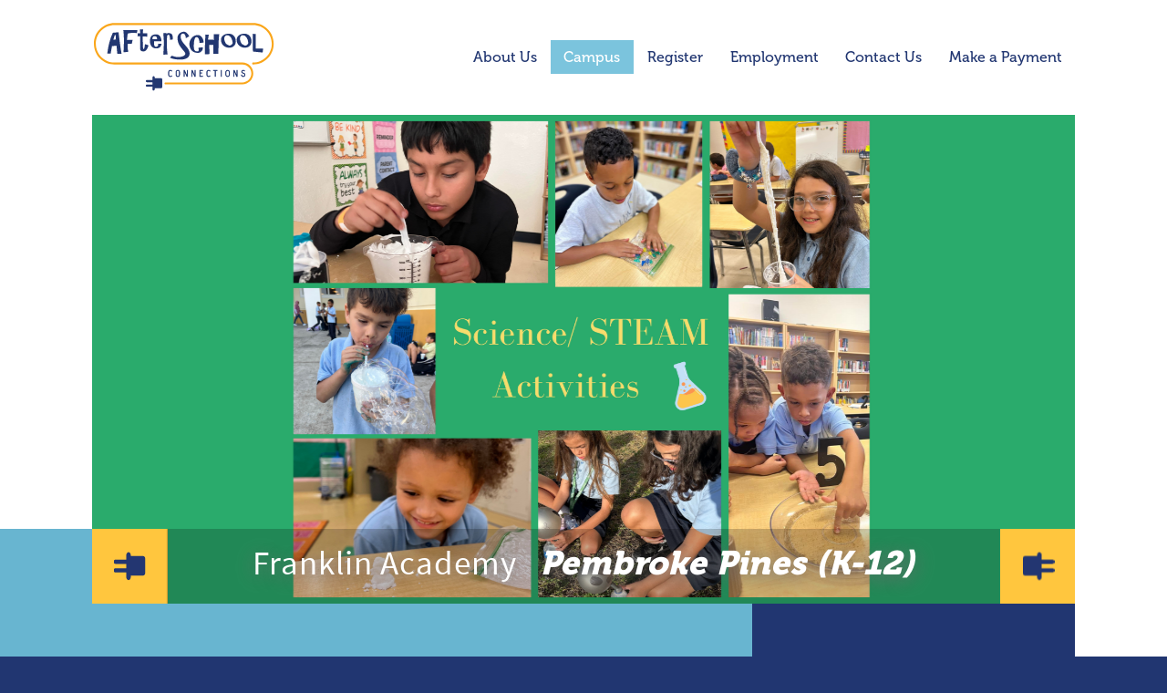

--- FILE ---
content_type: text/html; charset=UTF-8
request_url: https://www.afterschool-connections.org/pembroke-pines-k-12?album=session+2+week+4%3A+healthy+me+week
body_size: 30798
content:
<!DOCTYPE html>
<html lang="en" class="lock">

    <head>

    <meta charset="UTF-8">
    <meta name="viewport" content="width=device-width,initial-scale=1.0,maximum-scale=5.0">
    <meta name="app-domain" content="https://www.afterschool-connections.org">
    <meta http-equiv="X-UA-Compatible" content="IE=edge">
     <meta name="description" content="After School Connections provide administration service, marketing, customer service, payment processing and support for those schools that operate their own aftercare programs">
    <title>AfterSchool Connections</title>

    <!-- Styles -->
    <link href="https://www.afterschool-connections.org/public/js/plugins/fileuploader/src/jquery.fileuploader.css" media="all" rel="stylesheet">
    <link href="//code.jquery.com/ui/1.12.1/themes/base/jquery-ui.css" rel="stylesheet">
    <link href="//cdnjs.cloudflare.com/ajax/libs/fullcalendar/3.4.0/fullcalendar.min.css" rel="stylesheet">
    <link href="https://www.afterschool-connections.org/public/css/jquery.fileuploader-theme-onebutton.css" media="all" rel="stylesheet">
    <link rel="stylesheet" href="https://cdn.jsdelivr.net/bxslider/4.2.12/jquery.bxslider.css">
    <link href="https://www.afterschool-connections.org/bower_components/noty/lib/noty.css" rel="stylesheet">
    <link href="https://www.afterschool-connections.org/public/css/screen.css?697bf41956833" rel="stylesheet">
    <script src="https://use.fortawesome.com/693f46ac.js"></script>
    <script src="https://www.afterschool-connections.org/public/css/flexslider.css"></script>
    <script src="https://www.afterschool-connections.org/public/js/ofi.browser.js"></script>
    <script src='https://www.google.com/recaptcha/api.js'></script>
    <meta name="csrf-token" content="zod7QmJ3MClvkIAkWttxXmDPo52AyCWf1rUKtcUy">
</head>
    <body class="campus-campus-page lock">

    <div id="loading-container" role="complementary">
        <video autoplay loop muted playsinline src="https://www.afterschool-connections.org/public/images/frontend/load_animation.mp4" aria-label="Plug circle loading animation"></video>
    </div>

    <header class="header">

            <div class="content-contain">

                <div class="logo">
                    <a href="https://www.afterschool-connections.org"><img src="https://www.afterschool-connections.org/public/images/frontend/logo.svg" alt="AfterSchool Connections Logo"></a>
                </div>

                
                <nav class="nav" aria-label="Top Navigation Menu">

                    <ul class="animated">

                        <li class=""><a href="https://www.afterschool-connections.org/about">About <span class="mid">Us</span></a></li>
                        <li class="campus current-selected"><a href="#" aria-label="Link to open Campus Sub Menu">Campus</a></li>
                        <div class="sub-nav mb">
                                                                                                                                                                                                            <li><a href="https://www.afterschool-connections.org/boynton-beach" aria-label="Click here to visit Boynton Beach Campus page">Boynton Beach</a></li>
                                                                                                                                                <li><a href="https://www.afterschool-connections.org/cooper-city" aria-label="Click here to visit Cooper City Campus page">Cooper City</a></li>
                                                                                                                                                <li><a href="https://www.afterschool-connections.org/palm-beach-gardens" aria-label="Click here to visit Palm Beach Gardens Campus page">Palm Beach Gardens</a></li>
                                                                                                                                                <li><a href="https://www.afterschool-connections.org/pembroke-pines" aria-label="Click here to visit Pembroke Pines (K-8) Campus page">Pembroke Pines (K-8)</a></li>
                                                                                                                                                <li><a href="https://www.afterschool-connections.org/pembroke-pines-k-12" aria-label="Click here to visit Pembroke Pines (K-12) Campus page">Pembroke Pines (K-12)</a></li>
                                                                                                                                                <li><a href="https://www.afterschool-connections.org/sunrise" aria-label="Click here to visit Sunrise Campus page">Sunrise</a></li>
                                                                                                                        </div>
                        <li class=""><a href="https://www.afterschool-connections.org/register">Register</a></li>
                                                <li class=""><a href="https://www.afterschool-connections.org/employment">Employment</a></li>
                        <li class=""><a href="https://www.afterschool-connections.org/contact">Contact <span class="mid">Us</span></a></li>
                        <li class=""><a href="https://www.afterschool-connections.org/payment"><span class="mid">Make a</span> Payment</a></li>
                    </ul>
                </nav>

                <a href="#" class="mb" id="mobile-nav" aria-label="Button to open Menu Navigation"><span class="icon icon-mobile-nav"></span><span class="icon icon-close mobile-trigger-hide"></span></a>

            </div>

            <div class="primary-bg sub-nav dt">

                <div class="content-contain">

                                            <ul>
                            <li class="no-event">Franklin Academy:</li>
                                                                                                                                                            <li class="no-event" aria-label="click here to visit Boynton Beach Campus page"><a href="https://www.afterschool-connections.org/boynton-beach">Boynton Beach</a></li>
                                                                                                                                <li class="no-event" aria-label="click here to visit Cooper City Campus page"><a href="https://www.afterschool-connections.org/cooper-city">Cooper City</a></li>
                                                                                                                                <li class="no-event" aria-label="click here to visit Palm Beach Gardens Campus page"><a href="https://www.afterschool-connections.org/palm-beach-gardens">Palm Beach Gardens</a></li>
                                                                                                                                <li class="no-event" aria-label="click here to visit Pembroke Pines (K-8) Campus page"><a href="https://www.afterschool-connections.org/pembroke-pines">Pembroke Pines (K-8)</a></li>
                                                                                                                                <li class="no-event" aria-label="click here to visit Pembroke Pines (K-12) Campus page"><a href="https://www.afterschool-connections.org/pembroke-pines-k-12">Pembroke Pines (K-12)</a></li>
                                                                                                                                <li class="no-event" aria-label="click here to visit Sunrise Campus page"><a href="https://www.afterschool-connections.org/sunrise">Sunrise</a></li>
                                                                                    </ul>
                    
                </div>
            </div>

            
        </header>

                
        <div class="content" role="main" id="content">

            
    <div class="section">

        <div class="content-contain">

            <h1 class="subtitle"><label>Franklin Academy</label> Pembroke Pines (K-12)</h1>

                                        <div class="flexslider">
            <ul class="slides">
                                    <li>
                        <img src="https://afterschoolconnections.s3.amazonaws.com/6/9/orange-traditional-happy-thanksgiving-photo-collage-2_1709047096.png" alt="">
                    </li>
                                    <li>
                        <img src="https://afterschoolconnections.s3.amazonaws.com/6/9/orange-traditional-happy-thanksgiving-photo-collage-1_1704216398.jpg" alt="">
                    </li>
                                    <li>
                        <img src="https://afterschoolconnections.s3.amazonaws.com/6/9/banner-event_1699021622.jpg" alt="">
                    </li>
                                    <li>
                        <img src="https://afterschoolconnections.s3.amazonaws.com/6/9/pic-for-header_1704212540.jpg" alt="">
                    </li>
                                    <li>
                        <img src="https://afterschoolconnections.s3.amazonaws.com/6/9/pic-for-header-outside_1704213024.jpg" alt="">
                    </li>
                            </ul>
        </div>
                        </div>
    </div>

        <div class="section">

        <div class="content-contain">

            <div class="sub-section">

                                <h3><strong>Campus Intro</strong></h3>

<p>This&nbsp;<strong>innovative</strong>&nbsp;program provides students with a structured, safe, and positive environment for after school hours. More than just a place to go after school, students enrolled in the program are provided a variety of activities designed to engage imagination, support their academic growth, and enhance motor and social skills.</p>

<p>&nbsp;</p>

<p>Franklin&#39;s Aftercare Program is operated by Franklin, but administered by After School Connections (ASC)</p>
                <div class="way-home">

                    <h3>Way Home Change</h3>

                    <p id='text-p'>To report an excused absence please fill out the form below</p>

                    <div class="row">

                        <label for="child_name">Child's Name:</label>
                        <input type="text" data-column="child_name" id="child_name">
                    </div>

                    <div class="row">

                        <label for="child_grade">Grade:</label>
                        <select  name="child_grade" id="child_grade">
                            <option value="-1" selected>*Select Grade</option>
                            <option value="Kindergarten">Kindergarten</option>
                            <option value="1st Grade">1st Grade</option>
                            <option value="2nd Grade">2nd Grade</option>
                            <option value="3rd Grade">3rd Grade</option>
                            <option value="4th Grade">4th Grade</option>
                            <option value="5th Grade">5th Grade</option>
                            <option value="6th Grade">6th Grade</option>
                            <option value="7th Grade">7th Grade</option>
                            <option value="8th Grade">8th Grade</option>
                        </select>
                    </div>

                    <div class="row">

                        <label for="child_reason">Reason:</label>
                        <select name="child_reason" id="child_reason">
                            <option value="-1" selected>*Select Reason</option>
                            <option value="absent">Absent</option>
                            <option value="early release">Early Release</option>
                            <option value="car rider">Car Rider</option>
                            <option value="bus rider">Bus Rider</option>
                        </select>
                    </div>

                    <div class="g-recaptcha" data-callback="recaptchaCallback" data-sitekey="6LezwX4UAAAAAMhC4_qpeTC584Ou9bbYgquHNl56"></div>

                    <input type="hidden" name="campus" value="6">
                    <input type="hidden" name="_token" value="zod7QmJ3MClvkIAkWttxXmDPo52AyCWf1rUKtcUy">

                    <input type="hidden" name="recaptcha-clicked" value="" class="required-input">

                    <a href="#" class="styled-link submit-absent">Submit</a>
                </div>
            </div>

            <div class="sub-section">

                <h4>Upcoming Events</h4>
                                <ul>
                    
                        <li>
                            <a href="#" class="event-link" data-id="7709">
                                <span>Jan 29</span>
                                Kindness Jar
                            </a>
                        </li>
                                                                    
                        <li>
                            <a href="#" class="event-link" data-id="7712">
                                <span>Jan 30</span>
                                JUST DANCE FRIDAY!
                            </a>
                        </li>
                                                                    
                        <li>
                            <a href="#" class="event-link" data-id="7713">
                                <span>Feb 01</span>
                                THEME: Black History Month
                            </a>
                        </li>
                                                                    
                        <li>
                            <a href="#" class="event-link" data-id="7714">
                                <span>Feb 08</span>
                                THEME: HAPPY VALENTINE&#039;S DAY
                            </a>
                        </li>
                                                                                    </ul>

                <h4>Newsletters</h4>
                                <ul>
                        <li>
                <a class="link" target="_blank" href="https://afterschoolconnections.s3.amazonaws.com/6/10/newsletter-february-26_1769629988.pdf" data-id="1140">
                    Newsletter February 26
                </a
            ></li>
                </ul>

                <h4>Operational Hours</h4>
                <p>School Dismissal - 6:00 PM</p>

                                    <h4>Summer Hours</h4>
                    <p>7:00 AM - 6:00 PM</p>
                
                                    <a href="https://www.afterschool-connections.org/register?campus=pembroke-pines-k-12" class="styled-link enroll-button">Register Now</a>
                                                                                                            <a class="styled-link download-form" target="_blank" href="https://afterschoolconnections.s3.amazonaws.com/6/24/2025-2026-day-camp-registration-form-broward_1744730910.pdf">
                            2025-2026 Day camp Registration form (Broward)
                        </a>
                                                                                <a class="styled-link download-form" target="_blank" href="https://afterschoolconnections.s3.amazonaws.com/6/24/2025-2026-holidays-camp-dates-broward_1744730935.pdf">
                            2025-2026 Holidays &amp; Camp Dates (Broward)
                        </a>
                                                </div>
        </div>
    </div>

        <div class="section">

        <div class="content-contain">

            <div class="sub-section">
                <h2>Events Calendar</h2>
                                <p>Each week&rsquo;s activities correspond to a specific theme that ranges from a variety of educational and fun ideas such as Earth week, Stars week, Sports week, etc. The program activities ensure that the students spend a certain amount of time outside every day and participate in team sports or other physical activities. Study time and special events are planned for. Activities might be subject to change without prior notice.</p>            </div>
            <div class="sub-section">

                <h3>Today's Events: <span>Jan 29,2026</span></h3>
                                                            <p><strong>Kindness Jar</strong></p>
                        <p class="small"></p>
                                                 </div>

            <div class="full-calendar">
                                <div class="component-event">
                <input type="hidden" id="event-list" value="[{&quot;id&quot;:1464,&quot;title&quot;:&quot;Happy Presidents Day&quot;,&quot;description&quot;:null,&quot;image&quot;:&quot;https:\/\/afterschoolconnections.s3.amazonaws.com\/6\/events\/president%20day_hwdeA7tPBy.jpg&quot;,&quot;published&quot;:null,&quot;start&quot;:&quot;2021-02-15 00:00:00&quot;,&quot;end&quot;:&quot;2021-02-15 23:59:59&quot;},{&quot;id&quot;:1463,&quot;title&quot;:&quot;Session 7 Payment Due!&quot;,&quot;description&quot;:null,&quot;image&quot;:&quot;https:\/\/afterschoolconnections.s3.amazonaws.com\/6\/events\/Dollar%20Sign_s8ClQHI41t.jpg&quot;,&quot;published&quot;:null,&quot;start&quot;:&quot;2021-02-16 00:00:00&quot;,&quot;end&quot;:&quot;2021-02-18 23:59:59&quot;},{&quot;id&quot;:1462,&quot;title&quot;:&quot;Session 7 Late Fee Applied $25!&quot;,&quot;description&quot;:&quot;Late Fee has been applied if payment was made late. $25&quot;,&quot;image&quot;:&quot;https:\/\/afterschoolconnections.s3.amazonaws.com\/6\/events\/Past%20due_W4xwNYBjpy.png&quot;,&quot;published&quot;:null,&quot;start&quot;:&quot;2021-02-19 00:00:00&quot;,&quot;end&quot;:&quot;2021-02-19 23:59:59&quot;},{&quot;id&quot;:1461,&quot;title&quot;:&quot;Session 7 Begins!&quot;,&quot;description&quot;:&quot;Session date periods Feb 22-March 18, 2021&quot;,&quot;image&quot;:&quot;https:\/\/afterschoolconnections.s3.amazonaws.com\/6\/events\/7%20Cartoon_wvugKGRqs2.png&quot;,&quot;published&quot;:null,&quot;start&quot;:&quot;2021-02-22 00:00:00&quot;,&quot;end&quot;:&quot;2021-02-22 23:59:59&quot;},{&quot;id&quot;:1467,&quot;title&quot;:&quot;Day Camp Available!&quot;,&quot;description&quot;:&quot;Join us for Day Camp!&quot;,&quot;image&quot;:&quot;https:\/\/afterschoolconnections.s3.amazonaws.com\/6\/events\/Day%20Camp_ZJkBEzGjpO.jpg&quot;,&quot;published&quot;:null,&quot;start&quot;:&quot;2021-03-16 00:00:00&quot;,&quot;end&quot;:&quot;2021-03-16 23:59:59&quot;},{&quot;id&quot;:1468,&quot;title&quot;:&quot;Day Camp Available!&quot;,&quot;description&quot;:&quot;Join us for Day Camp!&quot;,&quot;image&quot;:&quot;https:\/\/afterschoolconnections.s3.amazonaws.com\/6\/events\/Day%20Camp_L2r3RKCBX_.jpg&quot;,&quot;published&quot;:null,&quot;start&quot;:&quot;2021-03-19 00:00:00&quot;,&quot;end&quot;:&quot;2021-03-19 23:59:59&quot;},{&quot;id&quot;:1469,&quot;title&quot;:&quot;Session 8 Payment Due!&quot;,&quot;description&quot;:&quot;Session 8 payments are now due Monday-Thursday!&quot;,&quot;image&quot;:&quot;https:\/\/afterschoolconnections.s3.amazonaws.com\/6\/events\/Dollar%20Sign_CdaGM5DSPe.jpg&quot;,&quot;published&quot;:null,&quot;start&quot;:&quot;2021-03-22 00:00:00&quot;,&quot;end&quot;:&quot;2021-03-22 23:59:59&quot;},{&quot;id&quot;:1482,&quot;title&quot;:&quot;Spring Camp Available!&quot;,&quot;description&quot;:&quot;*Join us for Spring camp!&quot;,&quot;image&quot;:&quot;https:\/\/afterschoolconnections.s3.amazonaws.com\/6\/events\/spring-break-camp_7r8OzpfNBJ.png&quot;,&quot;published&quot;:null,&quot;start&quot;:&quot;2021-03-22 00:00:00&quot;,&quot;end&quot;:&quot;2021-03-22 23:59:59&quot;},{&quot;id&quot;:1470,&quot;title&quot;:&quot;Session 8 Payment Due !&quot;,&quot;description&quot;:&quot;Session 8 payments are now due Monday-Thursday!&quot;,&quot;image&quot;:&quot;https:\/\/afterschoolconnections.s3.amazonaws.com\/6\/events\/Dollar%20Sign_rMNv7mB8gR.jpg&quot;,&quot;published&quot;:null,&quot;start&quot;:&quot;2021-03-23 00:00:00&quot;,&quot;end&quot;:&quot;2021-03-23 23:59:59&quot;},{&quot;id&quot;:1483,&quot;title&quot;:&quot;Spring Camp Available!&quot;,&quot;description&quot;:&quot;Join us for spring camp!&quot;,&quot;image&quot;:&quot;https:\/\/afterschoolconnections.s3.amazonaws.com\/6\/events\/spring-break-camp_VNkJcS6fa8.png&quot;,&quot;published&quot;:null,&quot;start&quot;:&quot;2021-03-23 00:00:00&quot;,&quot;end&quot;:&quot;2021-03-23 23:59:59&quot;},{&quot;id&quot;:1471,&quot;title&quot;:&quot;Session 8 Payment Due!&quot;,&quot;description&quot;:&quot;Session 8 payments are now due Monday-Thursday!&quot;,&quot;image&quot;:&quot;https:\/\/afterschoolconnections.s3.amazonaws.com\/6\/events\/Dollar%20Sign_NRS0hQUGPI.jpg&quot;,&quot;published&quot;:null,&quot;start&quot;:&quot;2021-03-24 00:00:00&quot;,&quot;end&quot;:&quot;2021-03-24 23:59:59&quot;},{&quot;id&quot;:1484,&quot;title&quot;:&quot;Spring Camp Available!&quot;,&quot;description&quot;:&quot;Spring Camp Available!&quot;,&quot;image&quot;:&quot;https:\/\/afterschoolconnections.s3.amazonaws.com\/6\/events\/spring-break-camp_mEIvAbsp8O.png&quot;,&quot;published&quot;:null,&quot;start&quot;:&quot;2021-03-24 00:00:00&quot;,&quot;end&quot;:&quot;2021-03-24 23:59:59&quot;},{&quot;id&quot;:1472,&quot;title&quot;:&quot;Session 8 Payment Due!&quot;,&quot;description&quot;:&quot;Session 8 payments are now due Monday-Thursday!&quot;,&quot;image&quot;:&quot;https:\/\/afterschoolconnections.s3.amazonaws.com\/6\/events\/Dollar%20Sign_FEzbXe2yT7.jpg&quot;,&quot;published&quot;:null,&quot;start&quot;:&quot;2021-03-25 00:00:00&quot;,&quot;end&quot;:&quot;2021-03-25 23:59:59&quot;},{&quot;id&quot;:1485,&quot;title&quot;:&quot;Spring Camp Available!&quot;,&quot;description&quot;:&quot;Spring Camp Available!&quot;,&quot;image&quot;:&quot;https:\/\/afterschoolconnections.s3.amazonaws.com\/6\/events\/spring-break-camp_cr3InKsLft.png&quot;,&quot;published&quot;:null,&quot;start&quot;:&quot;2021-03-25 00:00:00&quot;,&quot;end&quot;:&quot;2021-03-25 23:59:59&quot;},{&quot;id&quot;:1473,&quot;title&quot;:&quot;Session 8 Late Fee Applied $25!&quot;,&quot;description&quot;:&quot;Late fees has been applied if payment was made late. $25&quot;,&quot;image&quot;:&quot;https:\/\/afterschoolconnections.s3.amazonaws.com\/6\/events\/Past%20due_ItflvQ5Wim.png&quot;,&quot;published&quot;:null,&quot;start&quot;:&quot;2021-03-26 00:00:00&quot;,&quot;end&quot;:&quot;2021-03-26 23:59:59&quot;},{&quot;id&quot;:1486,&quot;title&quot;:&quot;Spring Camp Available!&quot;,&quot;description&quot;:&quot;Spring Camp Available!&quot;,&quot;image&quot;:&quot;https:\/\/afterschoolconnections.s3.amazonaws.com\/6\/events\/spring-break-camp_G6RJnmdlyf.png&quot;,&quot;published&quot;:null,&quot;start&quot;:&quot;2021-03-26 00:00:00&quot;,&quot;end&quot;:&quot;2021-03-26 23:59:59&quot;},{&quot;id&quot;:1474,&quot;title&quot;:&quot;Session 8 Begins!&quot;,&quot;description&quot;:&quot;Session 8 Starts today!!&quot;,&quot;image&quot;:&quot;https:\/\/afterschoolconnections.s3.amazonaws.com\/6\/events\/8%20cartoon_DJRw5U1ht_.jpg&quot;,&quot;published&quot;:null,&quot;start&quot;:&quot;2021-03-29 00:00:00&quot;,&quot;end&quot;:&quot;2021-03-29 23:59:59&quot;},{&quot;id&quot;:1476,&quot;title&quot;:&quot;Session 9 Payment Due!&quot;,&quot;description&quot;:&quot;Session 9 payments are now due Monday-Thursday!&quot;,&quot;image&quot;:&quot;https:\/\/afterschoolconnections.s3.amazonaws.com\/6\/events\/Dollar%20Sign_FXkUZH5BVC.jpg&quot;,&quot;published&quot;:null,&quot;start&quot;:&quot;2021-04-19 00:00:00&quot;,&quot;end&quot;:&quot;2021-04-19 23:59:59&quot;},{&quot;id&quot;:1477,&quot;title&quot;:&quot;Session 9 Payment Due!&quot;,&quot;description&quot;:&quot;Session 9 payments are now due Monday-Thursday!&quot;,&quot;image&quot;:&quot;https:\/\/afterschoolconnections.s3.amazonaws.com\/6\/events\/Dollar%20Sign_TyBptL0YoI.jpg&quot;,&quot;published&quot;:null,&quot;start&quot;:&quot;2021-04-20 00:00:00&quot;,&quot;end&quot;:&quot;2021-04-20 23:59:59&quot;},{&quot;id&quot;:1478,&quot;title&quot;:&quot;Session 9 Payment Due!&quot;,&quot;description&quot;:&quot;Session 9 payments are now due Monday-Thursday!&quot;,&quot;image&quot;:&quot;https:\/\/afterschoolconnections.s3.amazonaws.com\/6\/events\/Dollar%20Sign_n8WOIsR3K7.jpg&quot;,&quot;published&quot;:null,&quot;start&quot;:&quot;2021-04-21 00:00:00&quot;,&quot;end&quot;:&quot;2021-04-21 23:59:59&quot;},{&quot;id&quot;:1479,&quot;title&quot;:&quot;Session 9 Payment Due!&quot;,&quot;description&quot;:&quot;Session 9 payments are now due Monday-Thursday!&quot;,&quot;image&quot;:&quot;https:\/\/afterschoolconnections.s3.amazonaws.com\/6\/events\/Dollar%20Sign_V450phAoWK.jpg&quot;,&quot;published&quot;:null,&quot;start&quot;:&quot;2021-04-22 00:00:00&quot;,&quot;end&quot;:&quot;2021-04-22 23:59:59&quot;},{&quot;id&quot;:1480,&quot;title&quot;:&quot;Session 9 Late Fee Applied $25!&quot;,&quot;description&quot;:&quot;*Late fees has been applied if payment was made late. $25&quot;,&quot;image&quot;:&quot;https:\/\/afterschoolconnections.s3.amazonaws.com\/6\/events\/Past%20due_UQrIBMq785.png&quot;,&quot;published&quot;:null,&quot;start&quot;:&quot;2021-04-23 00:00:00&quot;,&quot;end&quot;:&quot;2021-04-23 23:59:59&quot;},{&quot;id&quot;:1760,&quot;title&quot;:&quot;Session 9 Begins!&quot;,&quot;description&quot;:&quot;Session 9 Starts today!!&quot;,&quot;image&quot;:&quot;https:\/\/afterschoolconnections.s3.amazonaws.com\/6\/events\/9_pbEvCJ4j5f.jfif&quot;,&quot;published&quot;:null,&quot;start&quot;:&quot;2021-04-26 00:00:00&quot;,&quot;end&quot;:&quot;2021-04-26 23:59:59&quot;},{&quot;id&quot;:1762,&quot;title&quot;:&quot;Session 10 Payment Due!&quot;,&quot;description&quot;:&quot;Session 10 payments are now due Monday-Thursday!&quot;,&quot;image&quot;:&quot;https:\/\/afterschoolconnections.s3.amazonaws.com\/6\/events\/Dollar%20Sign_TyBptL0YoI_BQ2vm_XCJp.jpg&quot;,&quot;published&quot;:null,&quot;start&quot;:&quot;2021-05-17 00:00:00&quot;,&quot;end&quot;:&quot;2021-05-17 23:59:59&quot;},{&quot;id&quot;:1763,&quot;title&quot;:&quot;Session 10 Payment Due!&quot;,&quot;description&quot;:&quot;Session 10 payments are now due Monday-Thursday!&quot;,&quot;image&quot;:&quot;https:\/\/afterschoolconnections.s3.amazonaws.com\/6\/events\/Dollar%20Sign_TyBptL0YoI_TVKLMqPpGD.jpg&quot;,&quot;published&quot;:null,&quot;start&quot;:&quot;2021-05-18 00:00:00&quot;,&quot;end&quot;:&quot;2021-05-18 23:59:59&quot;},{&quot;id&quot;:1764,&quot;title&quot;:&quot;Session 10 Payment Due!&quot;,&quot;description&quot;:&quot;Session 10 payments are now due Monday-Thursday!&quot;,&quot;image&quot;:&quot;https:\/\/afterschoolconnections.s3.amazonaws.com\/6\/events\/Dollar%20Sign_TyBptL0YoI_FiNI8HYd1r.jpg&quot;,&quot;published&quot;:null,&quot;start&quot;:&quot;2021-05-19 00:00:00&quot;,&quot;end&quot;:&quot;2021-05-19 23:59:59&quot;},{&quot;id&quot;:1765,&quot;title&quot;:&quot;Session 10 Payment Due!&quot;,&quot;description&quot;:&quot;Session 10 payments are now due Monday-Thursday!&quot;,&quot;image&quot;:&quot;https:\/\/afterschoolconnections.s3.amazonaws.com\/6\/events\/Dollar%20Sign_TyBptL0YoI_lRxXu2bkzy.jpg&quot;,&quot;published&quot;:null,&quot;start&quot;:&quot;2021-05-20 00:00:00&quot;,&quot;end&quot;:&quot;2021-05-20 23:59:59&quot;},{&quot;id&quot;:1766,&quot;title&quot;:&quot;Session 10 Late Fee Applied $25!&quot;,&quot;description&quot;:&quot;*Late fees has been applied if payment was made late. $25&quot;,&quot;image&quot;:&quot;https:\/\/afterschoolconnections.s3.amazonaws.com\/6\/events\/Past_KkcdQeHC6P.png&quot;,&quot;published&quot;:null,&quot;start&quot;:&quot;2021-05-21 00:00:00&quot;,&quot;end&quot;:&quot;2021-05-21 23:59:59&quot;},{&quot;id&quot;:1761,&quot;title&quot;:&quot;Session 10 Begins!&quot;,&quot;description&quot;:&quot;Session 10 Starts today!!&quot;,&quot;image&quot;:&quot;https:\/\/afterschoolconnections.s3.amazonaws.com\/6\/events\/10_XSHEN9lt4c.png&quot;,&quot;published&quot;:null,&quot;start&quot;:&quot;2021-05-24 00:00:00&quot;,&quot;end&quot;:&quot;2021-05-24 23:59:59&quot;},{&quot;id&quot;:1488,&quot;title&quot;:&quot;No School Holiday: Memorial Day&quot;,&quot;description&quot;:&quot;No School&quot;,&quot;image&quot;:&quot;https:\/\/afterschoolconnections.s3.amazonaws.com\/6\/events\/Memorial%20Day_KVAN0zp_cB.jpg&quot;,&quot;published&quot;:null,&quot;start&quot;:&quot;2021-05-31 00:00:00&quot;,&quot;end&quot;:&quot;2021-05-31 23:59:59&quot;},{&quot;id&quot;:1489,&quot;title&quot;:&quot;Last Day of Aftercare!&quot;,&quot;description&quot;:&quot;Last Day of Aftercare! Join us for Summer Camp!&quot;,&quot;image&quot;:&quot;undefined&quot;,&quot;published&quot;:null,&quot;start&quot;:&quot;2021-06-08 00:00:00&quot;,&quot;end&quot;:&quot;2021-06-08 23:59:59&quot;},{&quot;id&quot;:1490,&quot;title&quot;:&quot;Last Day of School! No Aftercare!&quot;,&quot;description&quot;:&quot;*No Aftercare&quot;,&quot;image&quot;:&quot;https:\/\/afterschoolconnections.s3.amazonaws.com\/6\/events\/Summer_aSh348UPct.jpg&quot;,&quot;published&quot;:null,&quot;start&quot;:&quot;2021-06-09 00:00:00&quot;,&quot;end&quot;:&quot;2021-06-09 23:59:59&quot;},{&quot;id&quot;:2540,&quot;title&quot;:&quot;No School :Labor Day&quot;,&quot;description&quot;:null,&quot;image&quot;:&quot;https:\/\/afterschoolconnections.s3.amazonaws.com\/6\/events\/1229727229happy-labor-day-flag-gif_DWAS2qjNYc.gif&quot;,&quot;published&quot;:null,&quot;start&quot;:&quot;2022-09-05 00:00:00&quot;,&quot;end&quot;:&quot;2022-09-05 23:59:59&quot;},{&quot;id&quot;:2541,&quot;title&quot;:&quot;Payment Due&quot;,&quot;description&quot;:&quot;For Session 2&quot;,&quot;image&quot;:&quot;undefined&quot;,&quot;published&quot;:null,&quot;start&quot;:&quot;2022-09-05 00:00:00&quot;,&quot;end&quot;:&quot;2022-09-08 23:59:59&quot;},{&quot;id&quot;:2552,&quot;title&quot;:&quot;SAFARI WEEK&quot;,&quot;description&quot;:null,&quot;image&quot;:&quot;undefined&quot;,&quot;published&quot;:null,&quot;start&quot;:&quot;2022-09-05 00:00:00&quot;,&quot;end&quot;:&quot;2022-09-08 23:59:59&quot;},{&quot;id&quot;:2553,&quot;title&quot;:&quot;Parrot Put Together&quot;,&quot;description&quot;:null,&quot;image&quot;:&quot;https:\/\/afterschoolconnections.s3.amazonaws.com\/6\/events\/download_D4jzyuEM3S.png&quot;,&quot;published&quot;:null,&quot;start&quot;:&quot;2022-09-06 00:00:00&quot;,&quot;end&quot;:&quot;2022-09-06 23:59:59&quot;},{&quot;id&quot;:2554,&quot;title&quot;:&quot;SNAKE CHAIN&quot;,&quot;description&quot;:null,&quot;image&quot;:&quot;https:\/\/afterschoolconnections.s3.amazonaws.com\/6\/events\/download%20%281%29_NRw7zBHt0i.png&quot;,&quot;published&quot;:null,&quot;start&quot;:&quot;2022-09-07 00:00:00&quot;,&quot;end&quot;:&quot;2022-09-07 23:59:59&quot;},{&quot;id&quot;:2555,&quot;title&quot;:&quot;SAFARI HAT&quot;,&quot;description&quot;:null,&quot;image&quot;:&quot;https:\/\/afterschoolconnections.s3.amazonaws.com\/6\/events\/download%20%282%29_dSXeLYW5Kl.png&quot;,&quot;published&quot;:null,&quot;start&quot;:&quot;2022-09-08 00:00:00&quot;,&quot;end&quot;:&quot;2022-09-08 23:59:59&quot;},{&quot;id&quot;:2557,&quot;title&quot;:&quot;PAYMENT REMINDER&quot;,&quot;description&quot;:null,&quot;image&quot;:&quot;https:\/\/afterschoolconnections.s3.amazonaws.com\/6\/events\/Payment%20reminder%20%281%29_xDtBH_iZO8.jpg&quot;,&quot;published&quot;:null,&quot;start&quot;:&quot;2022-09-08 00:00:00&quot;,&quot;end&quot;:&quot;2022-09-08 23:59:59&quot;},{&quot;id&quot;:2566,&quot;title&quot;:&quot;SESSION 2 BEGINS&quot;,&quot;description&quot;:&quot;Session 2 begins&quot;,&quot;image&quot;:&quot;https:\/\/afterschoolconnections.s3.amazonaws.com\/6\/events\/AaMb_Z_vbl1CsjS.gif&quot;,&quot;published&quot;:null,&quot;start&quot;:&quot;2022-09-12 00:00:00&quot;,&quot;end&quot;:&quot;2022-09-12 23:59:59&quot;},{&quot;id&quot;:2574,&quot;title&quot;:&quot;GAME WEEK&quot;,&quot;description&quot;:null,&quot;image&quot;:&quot;undefined&quot;,&quot;published&quot;:null,&quot;start&quot;:&quot;2022-09-12 00:00:00&quot;,&quot;end&quot;:&quot;2022-09-15 23:59:59&quot;},{&quot;id&quot;:2576,&quot;title&quot;:&quot;Cotton Ball Race&quot;,&quot;description&quot;:null,&quot;image&quot;:&quot;https:\/\/afterschoolconnections.s3.amazonaws.com\/6\/events\/images_JMz637UxeT.jpg&quot;,&quot;published&quot;:null,&quot;start&quot;:&quot;2022-09-12 00:00:00&quot;,&quot;end&quot;:&quot;2022-09-12 23:59:59&quot;},{&quot;id&quot;:2573,&quot;title&quot;:&quot;Early Release&quot;,&quot;description&quot;:&quot;We are open!&quot;,&quot;image&quot;:&quot;https:\/\/afterschoolconnections.s3.amazonaws.com\/6\/events\/early-dismissal_oNjlF4rI0p.gif&quot;,&quot;published&quot;:null,&quot;start&quot;:&quot;2022-09-13 00:00:00&quot;,&quot;end&quot;:&quot;2022-09-13 23:59:59&quot;},{&quot;id&quot;:2577,&quot;title&quot;:&quot;Number Game&quot;,&quot;description&quot;:null,&quot;image&quot;:&quot;https:\/\/afterschoolconnections.s3.amazonaws.com\/6\/events\/IMG_4157-1024x768_uWiF0N3Z4n.jpg&quot;,&quot;published&quot;:null,&quot;start&quot;:&quot;2022-09-13 00:00:00&quot;,&quot;end&quot;:&quot;2022-09-13 23:59:59&quot;},{&quot;id&quot;:2578,&quot;title&quot;:&quot;Ball and Spoon Race&quot;,&quot;description&quot;:null,&quot;image&quot;:&quot;https:\/\/afterschoolconnections.s3.amazonaws.com\/6\/events\/download_vx_N61QmZK.jpg&quot;,&quot;published&quot;:null,&quot;start&quot;:&quot;2022-09-14 00:00:00&quot;,&quot;end&quot;:&quot;2022-09-14 23:59:59&quot;},{&quot;id&quot;:2579,&quot;title&quot;:&quot;Simon Says Spell Your Name&quot;,&quot;description&quot;:null,&quot;image&quot;:&quot;https:\/\/afterschoolconnections.s3.amazonaws.com\/6\/events\/giphy_xydQIwlSBP.gif&quot;,&quot;published&quot;:null,&quot;start&quot;:&quot;2022-09-15 00:00:00&quot;,&quot;end&quot;:&quot;2022-09-15 23:59:59&quot;},{&quot;id&quot;:2580,&quot;title&quot;:&quot;FUN FRIDAY&quot;,&quot;description&quot;:null,&quot;image&quot;:&quot;https:\/\/afterschoolconnections.s3.amazonaws.com\/6\/events\/5e2423d8-84c9-4e6c-8dc7-a29a5bfa0009-wide_TIGJdMKY5N.jpg&quot;,&quot;published&quot;:null,&quot;start&quot;:&quot;2022-09-16 00:00:00&quot;,&quot;end&quot;:&quot;2022-09-16 23:59:59&quot;},{&quot;id&quot;:2582,&quot;title&quot;:&quot;HISPANIC HERITAGE WEEK&quot;,&quot;description&quot;:null,&quot;image&quot;:&quot;undefined&quot;,&quot;published&quot;:null,&quot;start&quot;:&quot;2022-09-19 00:00:00&quot;,&quot;end&quot;:&quot;2022-09-22 23:59:59&quot;},{&quot;id&quot;:2583,&quot;title&quot;:&quot;DIY Maracas&quot;,&quot;description&quot;:null,&quot;image&quot;:&quot;https:\/\/afterschoolconnections.s3.amazonaws.com\/6\/events\/f008df5b-972f-4299-b997-16fb40d11b3d_90_90_VgoUFHITYz.gif&quot;,&quot;published&quot;:null,&quot;start&quot;:&quot;2022-09-19 00:00:00&quot;,&quot;end&quot;:&quot;2022-09-19 23:59:59&quot;},{&quot;id&quot;:2584,&quot;title&quot;:&quot;Hispanic Heritage Poster&quot;,&quot;description&quot;:&quot;Students will work on a hispanic heritage poster to be dispalyed on Friday!&quot;,&quot;image&quot;:&quot;https:\/\/afterschoolconnections.s3.amazonaws.com\/6\/events\/Print_News_HHM-and-UH_Juana-Garcia_H0bG5zS23O.png&quot;,&quot;published&quot;:null,&quot;start&quot;:&quot;2022-09-20 00:00:00&quot;,&quot;end&quot;:&quot;2022-09-22 23:59:59&quot;},{&quot;id&quot;:2589,&quot;title&quot;:&quot;FUN FRIDAY !&quot;,&quot;description&quot;:&quot;Have a great long weekend!&quot;,&quot;image&quot;:&quot;https:\/\/afterschoolconnections.s3.amazonaws.com\/6\/events\/proud-face-coin-cartoon-character-vector-15321640_2NzeSR0FTQ.jpg&quot;,&quot;published&quot;:null,&quot;start&quot;:&quot;2022-09-23 00:00:00&quot;,&quot;end&quot;:&quot;2022-09-23 23:59:59&quot;},{&quot;id&quot;:2581,&quot;title&quot;:&quot;NO SCHOOL\/ NO AFTERCARE&quot;,&quot;description&quot;:null,&quot;image&quot;:&quot;https:\/\/afterschoolconnections.s3.amazonaws.com\/6\/events\/Schoolclosed-_L1yGzQcEBC.jpg&quot;,&quot;published&quot;:null,&quot;start&quot;:&quot;2022-09-26 00:00:00&quot;,&quot;end&quot;:&quot;2022-09-26 23:59:59&quot;},{&quot;id&quot;:2666,&quot;title&quot;:&quot;Please Stay Informed On Weather Updates&quot;,&quot;description&quot;:null,&quot;image&quot;:&quot;undefined&quot;,&quot;published&quot;:null,&quot;start&quot;:&quot;2022-09-26 00:00:00&quot;,&quot;end&quot;:&quot;2022-09-30 23:59:59&quot;},{&quot;id&quot;:2667,&quot;title&quot;:&quot;Aftercare is open&quot;,&quot;description&quot;:&quot;Due to Inclement weather and for the safety of students and staff, we ask for students to be picked up as earliest as possible!&quot;,&quot;image&quot;:&quot;undefined&quot;,&quot;published&quot;:null,&quot;start&quot;:&quot;2022-09-27 00:00:00&quot;,&quot;end&quot;:&quot;2022-09-27 23:59:59&quot;},{&quot;id&quot;:2587,&quot;title&quot;:&quot;NO SCHOOL&quot;,&quot;description&quot;:&quot;DUE TO INCLEMENT WEATHER! STAY SAFE!&quot;,&quot;image&quot;:&quot;https:\/\/afterschoolconnections.s3.amazonaws.com\/6\/events\/NoSchool_lTqRpdycmv.webp&quot;,&quot;published&quot;:null,&quot;start&quot;:&quot;2022-09-28 00:00:00&quot;,&quot;end&quot;:&quot;2022-09-29 23:59:59&quot;},{&quot;id&quot;:2590,&quot;title&quot;:&quot;FUN FRIDAY!&quot;,&quot;description&quot;:&quot;Have a great weekend!&quot;,&quot;image&quot;:&quot;https:\/\/afterschoolconnections.s3.amazonaws.com\/6\/events\/au_character_insideout_bio_joy_847d0fd9_rQqd6Fvnst.jpeg&quot;,&quot;published&quot;:null,&quot;start&quot;:&quot;2022-09-30 00:00:00&quot;,&quot;end&quot;:&quot;2022-09-30 23:59:59&quot;},{&quot;id&quot;:2651,&quot;title&quot;:&quot;PAYMENT WEEK&quot;,&quot;description&quot;:&quot;MAKE SURE YOU HAVE COMPLETED PAYMENT FOR THE NEXT SESSION&quot;,&quot;image&quot;:&quot;https:\/\/afterschoolconnections.s3.amazonaws.com\/6\/events\/Animated-reminder-clipart_bV0S_1DJxX.jpg&quot;,&quot;published&quot;:null,&quot;start&quot;:&quot;2022-10-03 00:00:00&quot;,&quot;end&quot;:&quot;2022-10-06 23:59:59&quot;},{&quot;id&quot;:2668,&quot;title&quot;:&quot;ART WITH FOOD&quot;,&quot;description&quot;:null,&quot;image&quot;:&quot;undefined&quot;,&quot;published&quot;:null,&quot;start&quot;:&quot;2022-10-03 00:00:00&quot;,&quot;end&quot;:&quot;2022-10-06 23:59:59&quot;},{&quot;id&quot;:2671,&quot;title&quot;:&quot;Skittles Rainbow&quot;,&quot;description&quot;:&quot;!&quot;,&quot;image&quot;:&quot;https:\/\/afterschoolconnections.s3.amazonaws.com\/6\/events\/rainbow_Kby7Oeajqv.gif&quot;,&quot;published&quot;:null,&quot;start&quot;:&quot;2022-10-03 00:00:00&quot;,&quot;end&quot;:&quot;2022-10-03 23:59:59&quot;},{&quot;id&quot;:2672,&quot;title&quot;:&quot;Spaghetti Craft&quot;,&quot;description&quot;:null,&quot;image&quot;:&quot;https:\/\/afterschoolconnections.s3.amazonaws.com\/6\/events\/spaghetti-97_cImTDXygUa.webp&quot;,&quot;published&quot;:null,&quot;start&quot;:&quot;2022-10-04 00:00:00&quot;,&quot;end&quot;:&quot;2022-10-04 23:59:59&quot;},{&quot;id&quot;:2657,&quot;title&quot;:&quot;NO SCHOOL\/ NO AFTERCARE&quot;,&quot;description&quot;:null,&quot;image&quot;:&quot;https:\/\/afterschoolconnections.s3.amazonaws.com\/6\/events\/noSchool1_mU4QyA1l8S.jpg&quot;,&quot;published&quot;:null,&quot;start&quot;:&quot;2022-10-05 00:00:00&quot;,&quot;end&quot;:&quot;2022-10-05 23:59:59&quot;},{&quot;id&quot;:2673,&quot;title&quot;:&quot;Marshmallow Tower&quot;,&quot;description&quot;:null,&quot;image&quot;:&quot;https:\/\/afterschoolconnections.s3.amazonaws.com\/6\/events\/384-3843216_fun-problem-solving-with-the-marshmallow-challenge-marshmallow_y6qUkoxu4R.png&quot;,&quot;published&quot;:null,&quot;start&quot;:&quot;2022-10-06 00:00:00&quot;,&quot;end&quot;:&quot;2022-10-06 23:59:59&quot;},{&quot;id&quot;:2650,&quot;title&quot;:&quot;!Fun Friday!&quot;,&quot;description&quot;:&quot;Have a great weekend!&quot;,&quot;image&quot;:&quot;https:\/\/afterschoolconnections.s3.amazonaws.com\/6\/events\/Payment%20reminder%20%282%29_gVrdTp2CRW.jpg&quot;,&quot;published&quot;:null,&quot;start&quot;:&quot;2022-10-07 00:00:00&quot;,&quot;end&quot;:&quot;2022-10-07 23:59:59&quot;},{&quot;id&quot;:2646,&quot;title&quot;:&quot;Sail Boat Breeze&quot;,&quot;description&quot;:null,&quot;image&quot;:&quot;https:\/\/afterschoolconnections.s3.amazonaws.com\/6\/events\/pusheen-kawaii-sailing_kXqaRrE5OM.gif&quot;,&quot;published&quot;:null,&quot;start&quot;:&quot;2022-10-10 00:00:00&quot;,&quot;end&quot;:&quot;2022-10-10 23:59:59&quot;},{&quot;id&quot;:2652,&quot;title&quot;:&quot;SESSION 3 BEGINS&quot;,&quot;description&quot;:&quot;!&quot;,&quot;image&quot;:&quot;https:\/\/afterschoolconnections.s3.amazonaws.com\/6\/events\/newsession_7DlYh3rbem.jpg&quot;,&quot;published&quot;:null,&quot;start&quot;:&quot;2022-10-10 00:00:00&quot;,&quot;end&quot;:&quot;2022-10-10 23:59:59&quot;},{&quot;id&quot;:2674,&quot;title&quot;:&quot;Ocean Week&quot;,&quot;description&quot;:null,&quot;image&quot;:&quot;https:\/\/afterschoolconnections.s3.amazonaws.com\/6\/events\/Ocean%20week%20%282%29_3rlWJ076GS.jpg&quot;,&quot;published&quot;:null,&quot;start&quot;:&quot;2022-10-10 00:00:00&quot;,&quot;end&quot;:&quot;2022-10-13 23:59:59&quot;},{&quot;id&quot;:2647,&quot;title&quot;:&quot;Jelly Fish Wonder&quot;,&quot;description&quot;:null,&quot;image&quot;:&quot;https:\/\/afterschoolconnections.s3.amazonaws.com\/6\/events\/130d9b21c2dc4ab58c07e6773bc9faab_un7pFc58PM.gif&quot;,&quot;published&quot;:null,&quot;start&quot;:&quot;2022-10-11 00:00:00&quot;,&quot;end&quot;:&quot;2022-10-11 23:59:59&quot;},{&quot;id&quot;:2649,&quot;title&quot;:&quot;Under the Sea Painting&quot;,&quot;description&quot;:null,&quot;image&quot;:&quot;https:\/\/afterschoolconnections.s3.amazonaws.com\/6\/events\/H2DhT0_iSokMrwGc1.gif&quot;,&quot;published&quot;:null,&quot;start&quot;:&quot;2022-10-12 00:00:00&quot;,&quot;end&quot;:&quot;2022-10-12 23:59:59&quot;},{&quot;id&quot;:2669,&quot;title&quot;:&quot;Under the Sea painting Part 2&quot;,&quot;description&quot;:null,&quot;image&quot;:&quot;undefined&quot;,&quot;published&quot;:null,&quot;start&quot;:&quot;2022-10-13 00:00:00&quot;,&quot;end&quot;:&quot;2022-10-13 23:59:59&quot;},{&quot;id&quot;:2670,&quot;title&quot;:&quot;Fun Friday!&quot;,&quot;description&quot;:null,&quot;image&quot;:&quot;undefined&quot;,&quot;published&quot;:null,&quot;start&quot;:&quot;2022-10-14 00:00:00&quot;,&quot;end&quot;:&quot;2022-10-14 23:59:59&quot;},{&quot;id&quot;:2675,&quot;title&quot;:&quot;Space Week&quot;,&quot;description&quot;:null,&quot;image&quot;:&quot;https:\/\/afterschoolconnections.s3.amazonaws.com\/6\/events\/giphy_btaK54BNQn.gif&quot;,&quot;published&quot;:null,&quot;start&quot;:&quot;2022-10-17 00:00:00&quot;,&quot;end&quot;:&quot;2022-10-20 23:59:59&quot;},{&quot;id&quot;:2676,&quot;title&quot;:&quot;Rocketship Launch&quot;,&quot;description&quot;:&quot;craft&quot;,&quot;image&quot;:&quot;https:\/\/afterschoolconnections.s3.amazonaws.com\/6\/events\/image_processing20220222-21611-o3rrhc_cnBORixPWo.gif&quot;,&quot;published&quot;:null,&quot;start&quot;:&quot;2022-10-17 00:00:00&quot;,&quot;end&quot;:&quot;2022-10-17 23:59:59&quot;},{&quot;id&quot;:2677,&quot;title&quot;:&quot;Rover Mission&quot;,&quot;description&quot;:&quot;craft&quot;,&quot;image&quot;:&quot;https:\/\/afterschoolconnections.s3.amazonaws.com\/6\/events\/mars-rover-800-600_O4WVA_2CJj.gif&quot;,&quot;published&quot;:null,&quot;start&quot;:&quot;2022-10-18 00:00:00&quot;,&quot;end&quot;:&quot;2022-10-18 23:59:59&quot;},{&quot;id&quot;:2678,&quot;title&quot;:&quot;Suncatcher&quot;,&quot;description&quot;:null,&quot;image&quot;:&quot;https:\/\/afterschoolconnections.s3.amazonaws.com\/6\/events\/suncatcher-index5-1561667148_u8hjpFA_42.gif&quot;,&quot;published&quot;:null,&quot;start&quot;:&quot;2022-10-19 00:00:00&quot;,&quot;end&quot;:&quot;2022-10-19 23:59:59&quot;},{&quot;id&quot;:2679,&quot;title&quot;:&quot;Phases of the Moon&quot;,&quot;description&quot;:null,&quot;image&quot;:&quot;https:\/\/afterschoolconnections.s3.amazonaws.com\/6\/events\/moon-phases_qPsmHNI5Fc.gif&quot;,&quot;published&quot;:null,&quot;start&quot;:&quot;2022-10-20 00:00:00&quot;,&quot;end&quot;:&quot;2022-10-20 23:59:59&quot;},{&quot;id&quot;:2658,&quot;title&quot;:&quot;NO SCHOOL&quot;,&quot;description&quot;:&quot;We MUST have 50 students to enroll in order to open DAY CAMP!&quot;,&quot;image&quot;:&quot;https:\/\/afterschoolconnections.s3.amazonaws.com\/6\/events\/320-3200668_source-summer-camp-logo-sun_jDB9awvh4q.png&quot;,&quot;published&quot;:null,&quot;start&quot;:&quot;2022-10-21 00:00:00&quot;,&quot;end&quot;:&quot;2022-10-21 23:59:59&quot;},{&quot;id&quot;:2736,&quot;title&quot;:&quot;Scarecrows&quot;,&quot;description&quot;:null,&quot;image&quot;:&quot;https:\/\/afterschoolconnections.s3.amazonaws.com\/6\/events\/GorgeousUnfoldedBrownbutterfly-size_restricted_fbKPliBIku.gif&quot;,&quot;published&quot;:null,&quot;start&quot;:&quot;2022-10-24 00:00:00&quot;,&quot;end&quot;:&quot;2022-10-24 23:59:59&quot;},{&quot;id&quot;:2737,&quot;title&quot;:&quot;Autumn Week&quot;,&quot;description&quot;:null,&quot;image&quot;:&quot;https:\/\/afterschoolconnections.s3.amazonaws.com\/6\/events\/images_wcPHUpadMx.jpg&quot;,&quot;published&quot;:null,&quot;start&quot;:&quot;2022-10-24 00:00:00&quot;,&quot;end&quot;:&quot;2022-10-28 23:59:59&quot;},{&quot;id&quot;:2738,&quot;title&quot;:&quot;Fall Leaves Decor&quot;,&quot;description&quot;:null,&quot;image&quot;:&quot;https:\/\/afterschoolconnections.s3.amazonaws.com\/6\/events\/9c24d4e542ae099eecf123a32bef2a32_azQrUcYJhR.png&quot;,&quot;published&quot;:null,&quot;start&quot;:&quot;2022-10-25 00:00:00&quot;,&quot;end&quot;:&quot;2022-10-25 23:59:59&quot;},{&quot;id&quot;:2739,&quot;title&quot;:&quot;Pumpkin Stress Balls&quot;,&quot;description&quot;:&quot;!&quot;,&quot;image&quot;:&quot;https:\/\/afterschoolconnections.s3.amazonaws.com\/6\/events\/Halloween-Calm-Down-Balls-Stress-Balls-Balloons_wnlGIbF1VK.jpg&quot;,&quot;published&quot;:null,&quot;start&quot;:&quot;2022-10-26 00:00:00&quot;,&quot;end&quot;:&quot;2022-10-26 23:59:59&quot;},{&quot;id&quot;:2760,&quot;title&quot;:&quot;Turkey&quot;,&quot;description&quot;:null,&quot;image&quot;:&quot;https:\/\/afterschoolconnections.s3.amazonaws.com\/6\/events\/Cartoon-Turkey-1170x984_6LpqmYtWZR.png&quot;,&quot;published&quot;:null,&quot;start&quot;:&quot;2022-10-27 00:00:00&quot;,&quot;end&quot;:&quot;2022-10-27 23:59:59&quot;},{&quot;id&quot;:2761,&quot;title&quot;:&quot;PAYMENT WEEK FOR SESSION 4&quot;,&quot;description&quot;:null,&quot;image&quot;:&quot;https:\/\/afterschoolconnections.s3.amazonaws.com\/6\/events\/istockphoto-1292638322-612x612_Fsl3iAhE9N.jpg&quot;,&quot;published&quot;:null,&quot;start&quot;:&quot;2022-10-31 00:00:00&quot;,&quot;end&quot;:&quot;2022-11-03 23:59:59&quot;},{&quot;id&quot;:2787,&quot;title&quot;:&quot;Minion Mystery&quot;,&quot;description&quot;:null,&quot;image&quot;:&quot;https:\/\/afterschoolconnections.s3.amazonaws.com\/6\/events\/images_0Cgt8sl4a7.jpg&quot;,&quot;published&quot;:null,&quot;start&quot;:&quot;2022-10-31 00:00:00&quot;,&quot;end&quot;:&quot;2022-10-31 23:59:59&quot;},{&quot;id&quot;:2788,&quot;title&quot;:&quot;Cat in the Hat&quot;,&quot;description&quot;:null,&quot;image&quot;:&quot;https:\/\/afterschoolconnections.s3.amazonaws.com\/6\/events\/tumblr_lhvkulQyFw1qhtn5fo1_500_k2EYKcrUzs.gif&quot;,&quot;published&quot;:null,&quot;start&quot;:&quot;2022-11-01 00:00:00&quot;,&quot;end&quot;:&quot;2022-11-01 23:59:59&quot;},{&quot;id&quot;:2789,&quot;title&quot;:&quot;Toy Story&quot;,&quot;description&quot;:null,&quot;image&quot;:&quot;https:\/\/afterschoolconnections.s3.amazonaws.com\/6\/events\/toy-story-4-buzz-gif_OZLPxnfU0Q.gif&quot;,&quot;published&quot;:null,&quot;start&quot;:&quot;2022-11-02 00:00:00&quot;,&quot;end&quot;:&quot;2022-11-02 23:59:59&quot;},{&quot;id&quot;:2790,&quot;title&quot;:&quot;The Incredibles&quot;,&quot;description&quot;:null,&quot;image&quot;:&quot;https:\/\/afterschoolconnections.s3.amazonaws.com\/6\/events\/200_P9MUaqudG3.gif&quot;,&quot;published&quot;:null,&quot;start&quot;:&quot;2022-11-03 00:00:00&quot;,&quot;end&quot;:&quot;2022-11-03 23:59:59&quot;},{&quot;id&quot;:2780,&quot;title&quot;:&quot;Late fee Applied&quot;,&quot;description&quot;:&quot;$25 late fee automatically applied&quot;,&quot;image&quot;:&quot;undefined&quot;,&quot;published&quot;:null,&quot;start&quot;:&quot;2022-11-04 00:00:00&quot;,&quot;end&quot;:&quot;2022-11-04 23:59:59&quot;},{&quot;id&quot;:2659,&quot;title&quot;:&quot;NO SCHOOL&quot;,&quot;description&quot;:&quot;We MUST have 50 students enrolled in order to open DAYCAMP!&quot;,&quot;image&quot;:&quot;https:\/\/afterschoolconnections.s3.amazonaws.com\/6\/events\/320-3200668_source-summer-camp-logo-sun_bpK9qNzfTa.png&quot;,&quot;published&quot;:null,&quot;start&quot;:&quot;2022-11-08 00:00:00&quot;,&quot;end&quot;:&quot;2022-11-08 23:59:59&quot;},{&quot;id&quot;:2804,&quot;title&quot;:&quot;NO SCHOOL DUE TO WEATHER&quot;,&quot;description&quot;:null,&quot;image&quot;:&quot;undefined&quot;,&quot;published&quot;:null,&quot;start&quot;:&quot;2022-11-09 00:00:00&quot;,&quot;end&quot;:&quot;2022-11-10 23:59:59&quot;},{&quot;id&quot;:2660,&quot;title&quot;:&quot;Veterans day NO SCHOOL\/ AFTERCARE&quot;,&quot;description&quot;:null,&quot;image&quot;:&quot;https:\/\/afterschoolconnections.s3.amazonaws.com\/6\/events\/veterans-day-sale_MGD0etg2Xx.png&quot;,&quot;published&quot;:null,&quot;start&quot;:&quot;2022-11-11 00:00:00&quot;,&quot;end&quot;:&quot;2022-11-11 23:59:59&quot;},{&quot;id&quot;:2806,&quot;title&quot;:&quot;THANKFUL WEEK&quot;,&quot;description&quot;:null,&quot;image&quot;:&quot;undefined&quot;,&quot;published&quot;:null,&quot;start&quot;:&quot;2022-11-14 00:00:00&quot;,&quot;end&quot;:&quot;2022-11-18 23:59:59&quot;},{&quot;id&quot;:2762,&quot;title&quot;:&quot;THANKSGIVING BREAK NO SCHOOL&quot;,&quot;description&quot;:&quot;POSSIBLE DAY CA,P MUST HAVE 50 ENOLLMENTS!&quot;,&quot;image&quot;:&quot;https:\/\/afterschoolconnections.s3.amazonaws.com\/6\/events\/360_F_92926695_u9r5uohIVi0qhF1BoahMJvkTrRIOIUv2_uxyMJBtEgD.jpg&quot;,&quot;published&quot;:null,&quot;start&quot;:&quot;2022-11-21 00:00:00&quot;,&quot;end&quot;:&quot;2022-11-25 23:59:59&quot;},{&quot;id&quot;:2807,&quot;title&quot;:&quot;WINTER HOLIDAY PREP&quot;,&quot;description&quot;:null,&quot;image&quot;:&quot;https:\/\/afterschoolconnections.s3.amazonaws.com\/6\/events\/Animated%20Christmas%20Party%20Invitation_ioAsrkMHFP.jpg&quot;,&quot;published&quot;:null,&quot;start&quot;:&quot;2022-11-28 00:00:00&quot;,&quot;end&quot;:&quot;2022-12-05 23:59:59&quot;},{&quot;id&quot;:2805,&quot;title&quot;:&quot;PAYMENT REMINDER&quot;,&quot;description&quot;:null,&quot;image&quot;:&quot;undefined&quot;,&quot;published&quot;:null,&quot;start&quot;:&quot;2022-12-05 00:00:00&quot;,&quot;end&quot;:&quot;2022-12-08 23:59:59&quot;},{&quot;id&quot;:2781,&quot;title&quot;:&quot;Early Release&quot;,&quot;description&quot;:&quot;WE OPERATE NORMAL HOURS!&quot;,&quot;image&quot;:&quot;https:\/\/afterschoolconnections.s3.amazonaws.com\/6\/events\/attention-please-sign-icon-comic-260nw-1427845433_AzRaG5u0Je.webp&quot;,&quot;published&quot;:null,&quot;start&quot;:&quot;2022-12-06 00:00:00&quot;,&quot;end&quot;:&quot;2022-12-06 23:59:59&quot;},{&quot;id&quot;:2834,&quot;title&quot;:&quot;SESSION 5 BEGINS&quot;,&quot;description&quot;:null,&quot;image&quot;:&quot;undefined&quot;,&quot;published&quot;:null,&quot;start&quot;:&quot;2022-12-12 00:00:00&quot;,&quot;end&quot;:&quot;2022-12-12 23:59:59&quot;},{&quot;id&quot;:2861,&quot;title&quot;:&quot;News Years theme&quot;,&quot;description&quot;:null,&quot;image&quot;:&quot;https:\/\/afterschoolconnections.s3.amazonaws.com\/6\/events\/Happy%20New%20Year_nyF5tdVeEr.png&quot;,&quot;published&quot;:null,&quot;start&quot;:&quot;2022-12-19 00:00:00&quot;,&quot;end&quot;:&quot;2022-12-23 23:59:59&quot;},{&quot;id&quot;:2782,&quot;title&quot;:&quot;Early Release&quot;,&quot;description&quot;:null,&quot;image&quot;:&quot;https:\/\/afterschoolconnections.s3.amazonaws.com\/6\/events\/attention-please-sign-icon-comic-260nw-1427845433_Zas8LOXMNQ.webp&quot;,&quot;published&quot;:null,&quot;start&quot;:&quot;2022-12-23 00:00:00&quot;,&quot;end&quot;:&quot;2022-12-23 23:59:59&quot;},{&quot;id&quot;:2763,&quot;title&quot;:&quot;NO SCHOOL&quot;,&quot;description&quot;:null,&quot;image&quot;:&quot;undefined&quot;,&quot;published&quot;:null,&quot;start&quot;:&quot;2022-12-26 00:00:00&quot;,&quot;end&quot;:&quot;2023-01-06 23:59:59&quot;},{&quot;id&quot;:2785,&quot;title&quot;:&quot;WELCOME BACK!!&quot;,&quot;description&quot;:null,&quot;image&quot;:&quot;undefined&quot;,&quot;published&quot;:null,&quot;start&quot;:&quot;2023-01-09 00:00:00&quot;,&quot;end&quot;:&quot;2023-01-09 23:59:59&quot;},{&quot;id&quot;:2786,&quot;title&quot;:&quot;NO SCHOOL&quot;,&quot;description&quot;:&quot;Possible daycamp we need 50 registrations in order to open!&quot;,&quot;image&quot;:&quot;undefined&quot;,&quot;published&quot;:null,&quot;start&quot;:&quot;2023-01-13 00:00:00&quot;,&quot;end&quot;:&quot;2023-01-13 23:59:59&quot;},{&quot;id&quot;:2883,&quot;title&quot;:&quot;PEACE WEEK&quot;,&quot;description&quot;:null,&quot;image&quot;:&quot;https:\/\/afterschoolconnections.s3.amazonaws.com\/6\/events\/peace-dove_nBrkbAiq_8.gif&quot;,&quot;published&quot;:null,&quot;start&quot;:&quot;2023-01-16 00:00:00&quot;,&quot;end&quot;:&quot;2023-01-20 23:59:59&quot;},{&quot;id&quot;:2819,&quot;title&quot;:&quot;NO SCHOOL OFFICE CLOSED&quot;,&quot;description&quot;:null,&quot;image&quot;:&quot;undefined&quot;,&quot;published&quot;:null,&quot;start&quot;:&quot;2023-01-16 00:00:00&quot;,&quot;end&quot;:&quot;2023-01-16 23:59:59&quot;},{&quot;id&quot;:2820,&quot;title&quot;:&quot;PAYMENT WEEK&quot;,&quot;description&quot;:null,&quot;image&quot;:&quot;undefined&quot;,&quot;published&quot;:null,&quot;start&quot;:&quot;2023-01-16 00:00:00&quot;,&quot;end&quot;:&quot;2023-01-19 23:59:59&quot;},{&quot;id&quot;:2867,&quot;title&quot;:&quot;LATE FEE&quot;,&quot;description&quot;:null,&quot;image&quot;:&quot;undefined&quot;,&quot;published&quot;:null,&quot;start&quot;:&quot;2023-01-20 00:00:00&quot;,&quot;end&quot;:&quot;2023-01-20 23:59:59&quot;},{&quot;id&quot;:2884,&quot;title&quot;:&quot;SESSION 6 BEGINS&quot;,&quot;description&quot;:null,&quot;image&quot;:&quot;undefined&quot;,&quot;published&quot;:null,&quot;start&quot;:&quot;2023-01-23 00:00:00&quot;,&quot;end&quot;:&quot;2023-01-23 23:59:59&quot;},{&quot;id&quot;:2889,&quot;title&quot;:&quot;Nature Week&quot;,&quot;description&quot;:null,&quot;image&quot;:&quot;https:\/\/afterschoolconnections.s3.amazonaws.com\/6\/events\/98ec3dc24c3f06099f60eaa30e76a0be_0PvjyL9CeY.gif&quot;,&quot;published&quot;:null,&quot;start&quot;:&quot;2023-01-30 00:00:00&quot;,&quot;end&quot;:&quot;2023-02-03 23:59:59&quot;},{&quot;id&quot;:2821,&quot;title&quot;:&quot;PAYMENT WEEK&quot;,&quot;description&quot;:null,&quot;image&quot;:&quot;undefined&quot;,&quot;published&quot;:null,&quot;start&quot;:&quot;2023-02-13 00:00:00&quot;,&quot;end&quot;:&quot;2023-02-16 23:59:59&quot;},{&quot;id&quot;:2809,&quot;title&quot;:&quot;Early Release&quot;,&quot;description&quot;:null,&quot;image&quot;:&quot;undefined&quot;,&quot;published&quot;:null,&quot;start&quot;:&quot;2023-02-14 00:00:00&quot;,&quot;end&quot;:&quot;2023-02-14 23:59:59&quot;},{&quot;id&quot;:2868,&quot;title&quot;:&quot;LATE FEE&quot;,&quot;description&quot;:null,&quot;image&quot;:&quot;undefined&quot;,&quot;published&quot;:null,&quot;start&quot;:&quot;2023-02-17 00:00:00&quot;,&quot;end&quot;:&quot;2023-02-17 23:59:59&quot;},{&quot;id&quot;:2810,&quot;title&quot;:&quot;NO SCHOOL OFFICE CLOSED&quot;,&quot;description&quot;:null,&quot;image&quot;:&quot;undefined&quot;,&quot;published&quot;:null,&quot;start&quot;:&quot;2023-02-20 00:00:00&quot;,&quot;end&quot;:&quot;2023-02-20 23:59:59&quot;},{&quot;id&quot;:2969,&quot;title&quot;:&quot;PI DAY&quot;,&quot;description&quot;:null,&quot;image&quot;:&quot;https:\/\/afterschoolconnections.s3.amazonaws.com\/6\/events\/3495fc2ec7ed5405282c4ac0a9067653_gCA_v4H1MT.gif&quot;,&quot;published&quot;:null,&quot;start&quot;:&quot;2023-03-14 00:00:00&quot;,&quot;end&quot;:&quot;2023-03-14 23:59:59&quot;},{&quot;id&quot;:2970,&quot;title&quot;:&quot;Shamrock Day&quot;,&quot;description&quot;:null,&quot;image&quot;:&quot;https:\/\/afterschoolconnections.s3.amazonaws.com\/6\/events\/200w_advDmbSjl7.gif&quot;,&quot;published&quot;:null,&quot;start&quot;:&quot;2023-03-15 00:00:00&quot;,&quot;end&quot;:&quot;2023-03-15 23:59:59&quot;},{&quot;id&quot;:2971,&quot;title&quot;:&quot;Stem Experiment&quot;,&quot;description&quot;:null,&quot;image&quot;:&quot;https:\/\/afterschoolconnections.s3.amazonaws.com\/6\/events\/stem-v3_rzYyuNOdti.gif&quot;,&quot;published&quot;:null,&quot;start&quot;:&quot;2023-03-16 00:00:00&quot;,&quot;end&quot;:&quot;2023-03-16 23:59:59&quot;},{&quot;id&quot;:2811,&quot;title&quot;:&quot;NO SCHOOL&quot;,&quot;description&quot;:null,&quot;image&quot;:&quot;undefined&quot;,&quot;published&quot;:null,&quot;start&quot;:&quot;2023-03-17 00:00:00&quot;,&quot;end&quot;:&quot;2023-03-17 23:59:59&quot;},{&quot;id&quot;:2822,&quot;title&quot;:&quot;PAYMENT WEEK&quot;,&quot;description&quot;:null,&quot;image&quot;:&quot;undefined&quot;,&quot;published&quot;:null,&quot;start&quot;:&quot;2023-03-20 00:00:00&quot;,&quot;end&quot;:&quot;2023-03-23 23:59:59&quot;},{&quot;id&quot;:2812,&quot;title&quot;:&quot;NO SCHOOL&quot;,&quot;description&quot;:null,&quot;image&quot;:&quot;undefined&quot;,&quot;published&quot;:null,&quot;start&quot;:&quot;2023-03-20 00:00:00&quot;,&quot;end&quot;:&quot;2023-03-24 23:59:59&quot;},{&quot;id&quot;:2871,&quot;title&quot;:&quot;LATE FEE&quot;,&quot;description&quot;:null,&quot;image&quot;:&quot;undefined&quot;,&quot;published&quot;:null,&quot;start&quot;:&quot;2023-03-24 00:00:00&quot;,&quot;end&quot;:&quot;2023-03-24 23:59:59&quot;},{&quot;id&quot;:2978,&quot;title&quot;:&quot;WELCOME BACK SESSION 8&quot;,&quot;description&quot;:null,&quot;image&quot;:&quot;https:\/\/afterschoolconnections.s3.amazonaws.com\/6\/events\/giphy%20%281%29_68Gzeck0ru.gif&quot;,&quot;published&quot;:null,&quot;start&quot;:&quot;2023-03-26 00:00:00&quot;,&quot;end&quot;:&quot;2023-03-30 23:59:59&quot;},{&quot;id&quot;:2972,&quot;title&quot;:&quot;Chalk art&quot;,&quot;description&quot;:null,&quot;image&quot;:&quot;https:\/\/afterschoolconnections.s3.amazonaws.com\/6\/events\/pngtree-pink-white-blue-yellow-crossed-chalk-clipart-png-image_2963682_1LK7UICNtM.png&quot;,&quot;published&quot;:null,&quot;start&quot;:&quot;2023-03-27 00:00:00&quot;,&quot;end&quot;:&quot;2023-03-27 23:59:59&quot;},{&quot;id&quot;:2973,&quot;title&quot;:&quot;Mirrored art&quot;,&quot;description&quot;:null,&quot;image&quot;:&quot;https:\/\/afterschoolconnections.s3.amazonaws.com\/6\/events\/pngtree-yellow-mirror-beautiful-mirror-hand-painted-mirror-cartoon-mirror-png-image_415945_br_dS79DIG.jpg&quot;,&quot;published&quot;:null,&quot;start&quot;:&quot;2023-03-28 00:00:00&quot;,&quot;end&quot;:&quot;2023-03-28 23:59:59&quot;},{&quot;id&quot;:2974,&quot;title&quot;:&quot;Leprechaun Craft&quot;,&quot;description&quot;:null,&quot;image&quot;:&quot;https:\/\/afterschoolconnections.s3.amazonaws.com\/6\/events\/giphy_yTa80Qo7he.gif&quot;,&quot;published&quot;:null,&quot;start&quot;:&quot;2023-03-29 00:00:00&quot;,&quot;end&quot;:&quot;2023-03-29 23:59:59&quot;},{&quot;id&quot;:2976,&quot;title&quot;:&quot;STEM EXPERIMENT&quot;,&quot;description&quot;:null,&quot;image&quot;:&quot;https:\/\/afterschoolconnections.s3.amazonaws.com\/6\/events\/stem-v3_vPmx7iTHdX.gif&quot;,&quot;published&quot;:null,&quot;start&quot;:&quot;2023-03-30 00:00:00&quot;,&quot;end&quot;:&quot;2023-03-30 23:59:59&quot;},{&quot;id&quot;:2813,&quot;title&quot;:&quot;NO SCHOOL OFFICE CLOSED&quot;,&quot;description&quot;:null,&quot;image&quot;:&quot;undefined&quot;,&quot;published&quot;:null,&quot;start&quot;:&quot;2023-04-07 00:00:00&quot;,&quot;end&quot;:&quot;2023-04-07 23:59:59&quot;},{&quot;id&quot;:2823,&quot;title&quot;:&quot;PAYMENT WEEK&quot;,&quot;description&quot;:null,&quot;image&quot;:&quot;undefined&quot;,&quot;published&quot;:null,&quot;start&quot;:&quot;2023-04-17 00:00:00&quot;,&quot;end&quot;:&quot;2023-04-20 23:59:59&quot;},{&quot;id&quot;:2815,&quot;title&quot;:&quot;EARLY RELEASE&quot;,&quot;description&quot;:null,&quot;image&quot;:&quot;undefined&quot;,&quot;published&quot;:null,&quot;start&quot;:&quot;2023-04-20 00:00:00&quot;,&quot;end&quot;:&quot;2023-04-20 23:59:59&quot;},{&quot;id&quot;:2873,&quot;title&quot;:&quot;LATE FEE&quot;,&quot;description&quot;:null,&quot;image&quot;:&quot;undefined&quot;,&quot;published&quot;:null,&quot;start&quot;:&quot;2023-04-21 00:00:00&quot;,&quot;end&quot;:&quot;2023-04-21 23:59:59&quot;},{&quot;id&quot;:2814,&quot;title&quot;:&quot;NO SCHOOL OFFICE CLOSED&quot;,&quot;description&quot;:null,&quot;image&quot;:&quot;undefined&quot;,&quot;published&quot;:null,&quot;start&quot;:&quot;2023-04-21 00:00:00&quot;,&quot;end&quot;:&quot;2023-04-21 23:59:59&quot;},{&quot;id&quot;:3237,&quot;title&quot;:&quot;Session 9 Begins !&quot;,&quot;description&quot;:null,&quot;image&quot;:&quot;undefined&quot;,&quot;published&quot;:null,&quot;start&quot;:&quot;2023-04-24 00:00:00&quot;,&quot;end&quot;:&quot;2023-04-24 23:59:59&quot;},{&quot;id&quot;:3238,&quot;title&quot;:&quot;April Showers Week&quot;,&quot;description&quot;:null,&quot;image&quot;:&quot;https:\/\/afterschoolconnections.s3.amazonaws.com\/6\/events\/month-of-april-showers_e5tSTo0_pV.png&quot;,&quot;published&quot;:null,&quot;start&quot;:&quot;2023-04-24 00:00:00&quot;,&quot;end&quot;:&quot;2023-04-24 23:59:59&quot;},{&quot;id&quot;:3239,&quot;title&quot;:&quot;Cloudy With a Chance of Rain&quot;,&quot;description&quot;:null,&quot;image&quot;:&quot;https:\/\/afterschoolconnections.s3.amazonaws.com\/6\/events\/cloud-rain_K0qzVR9x2l.gif&quot;,&quot;published&quot;:null,&quot;start&quot;:&quot;2023-04-25 00:00:00&quot;,&quot;end&quot;:&quot;2023-04-25 23:59:59&quot;},{&quot;id&quot;:3240,&quot;title&quot;:&quot;Rainbow&quot;,&quot;description&quot;:null,&quot;image&quot;:&quot;https:\/\/afterschoolconnections.s3.amazonaws.com\/6\/events\/f3d3ca4665b1261f0628a4837c3ca068_uNhk3nHWyX.gif&quot;,&quot;published&quot;:null,&quot;start&quot;:&quot;2023-04-26 00:00:00&quot;,&quot;end&quot;:&quot;2023-04-26 23:59:59&quot;},{&quot;id&quot;:3241,&quot;title&quot;:&quot;Salt water Experiment&quot;,&quot;description&quot;:&quot;STEM&quot;,&quot;image&quot;:&quot;https:\/\/afterschoolconnections.s3.amazonaws.com\/6\/events\/Science_-_Idil_Keysan_-_Wikimedia_Giphy_stickers_2019_uAO69jneqQ.gif&quot;,&quot;published&quot;:null,&quot;start&quot;:&quot;2023-04-27 00:00:00&quot;,&quot;end&quot;:&quot;2023-04-27 23:59:59&quot;},{&quot;id&quot;:3242,&quot;title&quot;:&quot;Fun Friday&quot;,&quot;description&quot;:null,&quot;image&quot;:&quot;https:\/\/afterschoolconnections.s3.amazonaws.com\/6\/events\/friday-gif-6_gDyLrZl0NW.gif&quot;,&quot;published&quot;:null,&quot;start&quot;:&quot;2023-04-28 00:00:00&quot;,&quot;end&quot;:&quot;2023-04-28 23:59:59&quot;},{&quot;id&quot;:3243,&quot;title&quot;:&quot;Cinco de Mayo Week&quot;,&quot;description&quot;:null,&quot;image&quot;:&quot;https:\/\/afterschoolconnections.s3.amazonaws.com\/6\/events\/giphy_8FDJPiU4sC.gif&quot;,&quot;published&quot;:null,&quot;start&quot;:&quot;2023-05-01 00:00:00&quot;,&quot;end&quot;:&quot;2023-05-05 23:59:59&quot;},{&quot;id&quot;:3244,&quot;title&quot;:&quot;ART WEEK&quot;,&quot;description&quot;:null,&quot;image&quot;:&quot;https:\/\/afterschoolconnections.s3.amazonaws.com\/6\/events\/tumblr_8fca1b1c62d32d3b2c6ad8045d4df5c4_65a2d65c_1280_vtSdyJn6xM.gif&quot;,&quot;published&quot;:null,&quot;start&quot;:&quot;2023-05-08 00:00:00&quot;,&quot;end&quot;:&quot;2023-05-12 23:59:59&quot;},{&quot;id&quot;:2816,&quot;title&quot;:&quot;EARLY RELEASE&quot;,&quot;description&quot;:null,&quot;image&quot;:&quot;undefined&quot;,&quot;published&quot;:null,&quot;start&quot;:&quot;2023-05-15 00:00:00&quot;,&quot;end&quot;:&quot;2023-05-15 23:59:59&quot;},{&quot;id&quot;:2824,&quot;title&quot;:&quot;PAYMENT WEEK&quot;,&quot;description&quot;:null,&quot;image&quot;:&quot;undefined&quot;,&quot;published&quot;:null,&quot;start&quot;:&quot;2023-05-15 00:00:00&quot;,&quot;end&quot;:&quot;2023-05-18 23:59:59&quot;},{&quot;id&quot;:3246,&quot;title&quot;:&quot;SUMMER WEEK&quot;,&quot;description&quot;:null,&quot;image&quot;:&quot;https:\/\/afterschoolconnections.s3.amazonaws.com\/6\/events\/sun-with-sunglasses-animated-aweber_JqYN0Auz4S.gif&quot;,&quot;published&quot;:null,&quot;start&quot;:&quot;2023-05-15 00:00:00&quot;,&quot;end&quot;:&quot;2023-05-19 23:59:59&quot;},{&quot;id&quot;:2874,&quot;title&quot;:&quot;LATE FEE&quot;,&quot;description&quot;:null,&quot;image&quot;:&quot;undefined&quot;,&quot;published&quot;:null,&quot;start&quot;:&quot;2023-05-19 00:00:00&quot;,&quot;end&quot;:&quot;2023-05-19 23:59:59&quot;},{&quot;id&quot;:3253,&quot;title&quot;:&quot;Summer Vacation week&quot;,&quot;description&quot;:null,&quot;image&quot;:&quot;https:\/\/afterschoolconnections.s3.amazonaws.com\/6\/events\/Wikipedia20_animated_Palm_tree_kZcnILzPfG.gif&quot;,&quot;published&quot;:null,&quot;start&quot;:&quot;2023-05-22 00:00:00&quot;,&quot;end&quot;:&quot;2023-05-26 23:59:59&quot;},{&quot;id&quot;:2817,&quot;title&quot;:&quot;NO SCHOOL OFFICE CLOSED&quot;,&quot;description&quot;:null,&quot;image&quot;:&quot;undefined&quot;,&quot;published&quot;:null,&quot;start&quot;:&quot;2023-05-29 00:00:00&quot;,&quot;end&quot;:&quot;2023-05-29 23:59:59&quot;},{&quot;id&quot;:3254,&quot;title&quot;:&quot;Ocean Week&quot;,&quot;description&quot;:null,&quot;image&quot;:&quot;https:\/\/afterschoolconnections.s3.amazonaws.com\/6\/events\/1344cdb8afc60644ab100307da6c3487_fJALivGhy6.gif&quot;,&quot;published&quot;:null,&quot;start&quot;:&quot;2023-05-30 00:00:00&quot;,&quot;end&quot;:&quot;2023-06-02 23:59:59&quot;},{&quot;id&quot;:3255,&quot;title&quot;:&quot;Grad Week&quot;,&quot;description&quot;:&quot;Last week&quot;,&quot;image&quot;:&quot;https:\/\/afterschoolconnections.s3.amazonaws.com\/6\/events\/af9eadc42d87a9a0d0953b0d1732aee2_DVRpyrXTEN.gif&quot;,&quot;published&quot;:null,&quot;start&quot;:&quot;2023-06-05 00:00:00&quot;,&quot;end&quot;:&quot;2023-06-07 23:59:59&quot;},{&quot;id&quot;:2818,&quot;title&quot;:&quot;LAST DAY OF SCHOOL NO AFTERCARE&quot;,&quot;description&quot;:null,&quot;image&quot;:&quot;undefined&quot;,&quot;published&quot;:null,&quot;start&quot;:&quot;2023-06-08 00:00:00&quot;,&quot;end&quot;:&quot;2023-06-08 23:59:59&quot;},{&quot;id&quot;:3435,&quot;title&quot;:&quot;Theme: All about me\/ Icebreaker&quot;,&quot;description&quot;:null,&quot;image&quot;:&quot;https:\/\/afterschoolconnections.s3.amazonaws.com\/6\/events\/all%20about%20me_BJ56ZdMTiy.jpg&quot;,&quot;published&quot;:null,&quot;start&quot;:&quot;2023-08-20 00:00:00&quot;,&quot;end&quot;:&quot;2023-08-20 23:59:59&quot;},{&quot;id&quot;:3374,&quot;title&quot;:&quot;BACK TO SCHOOL&quot;,&quot;description&quot;:&quot;Have a great first day!&quot;,&quot;image&quot;:&quot;https:\/\/afterschoolconnections.s3.amazonaws.com\/6\/events\/back%20to%20school_cb7Bhem42S.gif&quot;,&quot;published&quot;:null,&quot;start&quot;:&quot;2023-08-21 00:00:00&quot;,&quot;end&quot;:&quot;2023-08-21 23:59:59&quot;},{&quot;id&quot;:3468,&quot;title&quot;:&quot;Writing Letter to Future Self&quot;,&quot;description&quot;:null,&quot;image&quot;:&quot;https:\/\/afterschoolconnections.s3.amazonaws.com\/6\/events\/letter%20to%20future%20self_6f8RsO5MDi.webp&quot;,&quot;published&quot;:null,&quot;start&quot;:&quot;2023-08-22 00:00:00&quot;,&quot;end&quot;:&quot;2023-08-22 23:59:59&quot;},{&quot;id&quot;:3469,&quot;title&quot;:&quot;Show and Tell&quot;,&quot;description&quot;:null,&quot;image&quot;:&quot;https:\/\/afterschoolconnections.s3.amazonaws.com\/6\/events\/show%20and%20tell_k26tK0Zxhc.jpg&quot;,&quot;published&quot;:null,&quot;start&quot;:&quot;2023-08-23 00:00:00&quot;,&quot;end&quot;:&quot;2023-08-23 23:59:59&quot;},{&quot;id&quot;:3470,&quot;title&quot;:&quot;Handprint Box of Crayons&quot;,&quot;description&quot;:null,&quot;image&quot;:&quot;https:\/\/afterschoolconnections.s3.amazonaws.com\/6\/events\/handprint%20crayons_GSHmrlKWpU.jpg&quot;,&quot;published&quot;:null,&quot;start&quot;:&quot;2023-08-24 00:00:00&quot;,&quot;end&quot;:&quot;2023-08-24 23:59:59&quot;},{&quot;id&quot;:3525,&quot;title&quot;:&quot;Fun Friday&quot;,&quot;description&quot;:null,&quot;image&quot;:&quot;https:\/\/afterschoolconnections.s3.amazonaws.com\/6\/events\/fun%20friday_ayQct3qmTJ.png&quot;,&quot;published&quot;:null,&quot;start&quot;:&quot;2023-08-25 00:00:00&quot;,&quot;end&quot;:&quot;2023-08-25 23:59:59&quot;},{&quot;id&quot;:3436,&quot;title&quot;:&quot;Theme: Friendship&quot;,&quot;description&quot;:null,&quot;image&quot;:&quot;https:\/\/afterschoolconnections.s3.amazonaws.com\/6\/events\/freinds_pv7yKOIFTa.gif&quot;,&quot;published&quot;:null,&quot;start&quot;:&quot;2023-08-27 00:00:00&quot;,&quot;end&quot;:&quot;2023-08-27 23:59:59&quot;},{&quot;id&quot;:3472,&quot;title&quot;:&quot;Friendship Flowers&quot;,&quot;description&quot;:null,&quot;image&quot;:&quot;https:\/\/afterschoolconnections.s3.amazonaws.com\/6\/events\/friendship%20flowers_e7bqnS3wi2.jpg&quot;,&quot;published&quot;:null,&quot;start&quot;:&quot;2023-08-28 00:00:00&quot;,&quot;end&quot;:&quot;2023-08-28 23:59:59&quot;},{&quot;id&quot;:3473,&quot;title&quot;:&quot;Friendship Chain&quot;,&quot;description&quot;:null,&quot;image&quot;:&quot;https:\/\/afterschoolconnections.s3.amazonaws.com\/6\/events\/friendship%20chains_G8ZpEPqlmk.jpg&quot;,&quot;published&quot;:null,&quot;start&quot;:&quot;2023-08-29 00:00:00&quot;,&quot;end&quot;:&quot;2023-08-29 23:59:59&quot;},{&quot;id&quot;:3475,&quot;title&quot;:&quot;Friendship Bracelet&quot;,&quot;description&quot;:null,&quot;image&quot;:&quot;https:\/\/afterschoolconnections.s3.amazonaws.com\/6\/events\/friendship%20braclets_hATdIXEmWf.jpg&quot;,&quot;published&quot;:null,&quot;start&quot;:&quot;2023-08-30 00:00:00&quot;,&quot;end&quot;:&quot;2023-08-30 23:59:59&quot;},{&quot;id&quot;:3481,&quot;title&quot;:&quot;STEAM Activity&quot;,&quot;description&quot;:null,&quot;image&quot;:&quot;https:\/\/afterschoolconnections.s3.amazonaws.com\/6\/events\/steam%20project_P0MHTtNc35.png&quot;,&quot;published&quot;:null,&quot;start&quot;:&quot;2023-08-31 00:00:00&quot;,&quot;end&quot;:&quot;2023-08-31 23:59:59&quot;},{&quot;id&quot;:3482,&quot;title&quot;:&quot;FUN FRIDAY: Minute to Win it Games&quot;,&quot;description&quot;:null,&quot;image&quot;:&quot;https:\/\/afterschoolconnections.s3.amazonaws.com\/6\/events\/fun%20friday_6l9Lsh8QW3.png&quot;,&quot;published&quot;:null,&quot;start&quot;:&quot;2023-09-01 00:00:00&quot;,&quot;end&quot;:&quot;2023-09-01 23:59:59&quot;},{&quot;id&quot;:3437,&quot;title&quot;:&quot;Theme: Grandparents&quot;,&quot;description&quot;:null,&quot;image&quot;:&quot;https:\/\/afterschoolconnections.s3.amazonaws.com\/6\/events\/grandparents_Iajwy5vAtV.avif&quot;,&quot;published&quot;:null,&quot;start&quot;:&quot;2023-09-03 00:00:00&quot;,&quot;end&quot;:&quot;2023-09-03 23:59:59&quot;},{&quot;id&quot;:3376,&quot;title&quot;:&quot;NO SCHOOL&quot;,&quot;description&quot;:&quot;Happy Labor day!&quot;,&quot;image&quot;:&quot;https:\/\/afterschoolconnections.s3.amazonaws.com\/6\/events\/no%20school_pC8wxzLkRN.gif&quot;,&quot;published&quot;:null,&quot;start&quot;:&quot;2023-09-04 00:00:00&quot;,&quot;end&quot;:&quot;2023-09-04 23:59:59&quot;},{&quot;id&quot;:3477,&quot;title&quot;:&quot;Grandparents Award&quot;,&quot;description&quot;:null,&quot;image&quot;:&quot;https:\/\/afterschoolconnections.s3.amazonaws.com\/6\/events\/grandparents%20awards_mGZzwXEinC.jpg&quot;,&quot;published&quot;:null,&quot;start&quot;:&quot;2023-09-05 00:00:00&quot;,&quot;end&quot;:&quot;2023-09-05 23:59:59&quot;},{&quot;id&quot;:3478,&quot;title&quot;:&quot;KISS Grandparent Craft&quot;,&quot;description&quot;:null,&quot;image&quot;:&quot;https:\/\/afterschoolconnections.s3.amazonaws.com\/6\/events\/grandparents%20hand%20older%20kids_g8bfPSAI9j.jpg&quot;,&quot;published&quot;:null,&quot;start&quot;:&quot;2023-09-06 00:00:00&quot;,&quot;end&quot;:&quot;2023-09-06 23:59:59&quot;},{&quot;id&quot;:3483,&quot;title&quot;:&quot;Writing a card to Grandparents&quot;,&quot;description&quot;:null,&quot;image&quot;:&quot;https:\/\/afterschoolconnections.s3.amazonaws.com\/6\/events\/grandparents_day_goHMT9zvBF.webp&quot;,&quot;published&quot;:null,&quot;start&quot;:&quot;2023-09-07 00:00:00&quot;,&quot;end&quot;:&quot;2023-09-07 23:59:59&quot;},{&quot;id&quot;:3484,&quot;title&quot;:&quot;FUN FRIDAY: STEAM Experiment&quot;,&quot;description&quot;:null,&quot;image&quot;:&quot;https:\/\/afterschoolconnections.s3.amazonaws.com\/6\/events\/steam%20rainbow%20experiment_m82RJdv5Y9.jpg&quot;,&quot;published&quot;:null,&quot;start&quot;:&quot;2023-09-08 00:00:00&quot;,&quot;end&quot;:&quot;2023-09-08 23:59:59&quot;},{&quot;id&quot;:3438,&quot;title&quot;:&quot;Theme: Healthy Me week&quot;,&quot;description&quot;:null,&quot;image&quot;:&quot;https:\/\/afterschoolconnections.s3.amazonaws.com\/6\/events\/healthy%20me_5LwAecHobC.jpg&quot;,&quot;published&quot;:null,&quot;start&quot;:&quot;2023-09-10 00:00:00&quot;,&quot;end&quot;:&quot;2023-09-10 23:59:59&quot;},{&quot;id&quot;:3391,&quot;title&quot;:&quot;Session 2: PAYMENT WEEK&quot;,&quot;description&quot;:&quot;If payment is made after 9\/14 it will result in a $25 late fee!&quot;,&quot;image&quot;:&quot;https:\/\/afterschoolconnections.s3.amazonaws.com\/6\/events\/paymemt_FtDrZ8mV32.jpg&quot;,&quot;published&quot;:null,&quot;start&quot;:&quot;2023-09-11 00:00:00&quot;,&quot;end&quot;:&quot;2023-09-14 23:59:59&quot;},{&quot;id&quot;:3485,&quot;title&quot;:&quot;Clean Hands Activity&quot;,&quot;description&quot;:null,&quot;image&quot;:&quot;https:\/\/afterschoolconnections.s3.amazonaws.com\/6\/events\/clean%20hands%20pic_AR4jrvyp_d.png&quot;,&quot;published&quot;:null,&quot;start&quot;:&quot;2023-09-11 00:00:00&quot;,&quot;end&quot;:&quot;2023-09-11 23:59:59&quot;},{&quot;id&quot;:3486,&quot;title&quot;:&quot;Drawing our Favorite Foods&quot;,&quot;description&quot;:null,&quot;image&quot;:&quot;https:\/\/afterschoolconnections.s3.amazonaws.com\/6\/events\/fav%20fods_BLW_iJTryG.jpg&quot;,&quot;published&quot;:null,&quot;start&quot;:&quot;2023-09-12 00:00:00&quot;,&quot;end&quot;:&quot;2023-09-12 23:59:59&quot;},{&quot;id&quot;:3488,&quot;title&quot;:&quot;Germ Science Experiment&quot;,&quot;description&quot;:null,&quot;image&quot;:&quot;https:\/\/afterschoolconnections.s3.amazonaws.com\/6\/events\/germ%20experiment_g4iq3c8z7f.jpg&quot;,&quot;published&quot;:null,&quot;start&quot;:&quot;2023-09-13 00:00:00&quot;,&quot;end&quot;:&quot;2023-09-13 23:59:59&quot;},{&quot;id&quot;:3489,&quot;title&quot;:&quot;Tongue Art&quot;,&quot;description&quot;:null,&quot;image&quot;:&quot;https:\/\/afterschoolconnections.s3.amazonaws.com\/6\/events\/Tongue%20Art_i32BTOdAIk.jpg&quot;,&quot;published&quot;:null,&quot;start&quot;:&quot;2023-09-14 00:00:00&quot;,&quot;end&quot;:&quot;2023-09-14 23:59:59&quot;},{&quot;id&quot;:3392,&quot;title&quot;:&quot;Late Payment&quot;,&quot;description&quot;:&quot;If payment was made after 9\/14 you will receive a $25 late fee&quot;,&quot;image&quot;:&quot;https:\/\/afterschoolconnections.s3.amazonaws.com\/6\/events\/past%20due_tG6y9l0uhj.jpg&quot;,&quot;published&quot;:null,&quot;start&quot;:&quot;2023-09-15 00:00:00&quot;,&quot;end&quot;:&quot;2023-09-15 23:59:59&quot;},{&quot;id&quot;:3490,&quot;title&quot;:&quot;Food Activity: Fruit Salad&quot;,&quot;description&quot;:null,&quot;image&quot;:&quot;https:\/\/afterschoolconnections.s3.amazonaws.com\/6\/events\/fruit%20salad_Kh21okG0Y_.jpg&quot;,&quot;published&quot;:null,&quot;start&quot;:&quot;2023-09-15 00:00:00&quot;,&quot;end&quot;:&quot;2023-09-15 23:59:59&quot;},{&quot;id&quot;:3439,&quot;title&quot;:&quot;Theme: Pirate&quot;,&quot;description&quot;:null,&quot;image&quot;:&quot;https:\/\/afterschoolconnections.s3.amazonaws.com\/6\/events\/pirate_4HMzobi0kc.png&quot;,&quot;published&quot;:null,&quot;start&quot;:&quot;2023-09-17 00:00:00&quot;,&quot;end&quot;:&quot;2023-09-17 23:59:59&quot;},{&quot;id&quot;:3568,&quot;title&quot;:&quot;Paper Cup Parrot&quot;,&quot;description&quot;:null,&quot;image&quot;:&quot;https:\/\/afterschoolconnections.s3.amazonaws.com\/6\/events\/paper-cup-parrot-craft-4_MIVudFWD8n.jpg&quot;,&quot;published&quot;:null,&quot;start&quot;:&quot;2023-09-18 00:00:00&quot;,&quot;end&quot;:&quot;2023-09-18 23:59:59&quot;},{&quot;id&quot;:3569,&quot;title&quot;:&quot;Fizzing Treasure Rocks Steam Activity&quot;,&quot;description&quot;:null,&quot;image&quot;:&quot;https:\/\/afterschoolconnections.s3.amazonaws.com\/6\/events\/fizzy-hidden-treasure-baking-soda-experiment-for-kids_cznVa2G7YD.jpg&quot;,&quot;published&quot;:null,&quot;start&quot;:&quot;2023-09-19 00:00:00&quot;,&quot;end&quot;:&quot;2023-09-19 23:59:59&quot;},{&quot;id&quot;:3417,&quot;title&quot;:&quot;Early Release Day&quot;,&quot;description&quot;:&quot;We will be operatefrom 12:15pm- 6:00PM&quot;,&quot;image&quot;:&quot;https:\/\/afterschoolconnections.s3.amazonaws.com\/6\/events\/early%20release%20day_tUsvNeTECA.jpg&quot;,&quot;published&quot;:null,&quot;start&quot;:&quot;2023-09-19 00:00:00&quot;,&quot;end&quot;:&quot;2023-09-19 23:59:59&quot;},{&quot;id&quot;:3570,&quot;title&quot;:&quot;Creating Your Own Treasure Map&quot;,&quot;description&quot;:null,&quot;image&quot;:&quot;https:\/\/afterschoolconnections.s3.amazonaws.com\/6\/events\/treasure-map_DqSsFAQCI3.jpg&quot;,&quot;published&quot;:null,&quot;start&quot;:&quot;2023-09-20 00:00:00&quot;,&quot;end&quot;:&quot;2023-09-20 23:59:59&quot;},{&quot;id&quot;:3571,&quot;title&quot;:&quot;Pirate Slime&quot;,&quot;description&quot;:null,&quot;image&quot;:&quot;https:\/\/afterschoolconnections.s3.amazonaws.com\/6\/events\/Pirate-treasure-slime-insta_zEcN_Ujune.png&quot;,&quot;published&quot;:null,&quot;start&quot;:&quot;2023-09-21 00:00:00&quot;,&quot;end&quot;:&quot;2023-09-21 23:59:59&quot;},{&quot;id&quot;:3572,&quot;title&quot;:&quot;FUN FRIDAY&quot;,&quot;description&quot;:null,&quot;image&quot;:&quot;https:\/\/afterschoolconnections.s3.amazonaws.com\/6\/events\/activities_LJuK5lSXtN.webp&quot;,&quot;published&quot;:null,&quot;start&quot;:&quot;2023-09-22 00:00:00&quot;,&quot;end&quot;:&quot;2023-09-22 23:59:59&quot;},{&quot;id&quot;:3590,&quot;title&quot;:&quot;Theme: Multicultural Week&quot;,&quot;description&quot;:null,&quot;image&quot;:&quot;https:\/\/afterschoolconnections.s3.amazonaws.com\/6\/events\/session%202%20week%202%20theme_JspnoTXSxG.jpg&quot;,&quot;published&quot;:null,&quot;start&quot;:&quot;2023-09-24 00:00:00&quot;,&quot;end&quot;:&quot;2023-10-01 23:59:59&quot;},{&quot;id&quot;:3377,&quot;title&quot;:&quot;NO SCHOOL&quot;,&quot;description&quot;:&quot;Happy Yom Kippur!&quot;,&quot;image&quot;:&quot;https:\/\/afterschoolconnections.s3.amazonaws.com\/6\/events\/yom%20kippur_Ixo47C9QEK.jpg&quot;,&quot;published&quot;:null,&quot;start&quot;:&quot;2023-09-25 00:00:00&quot;,&quot;end&quot;:&quot;2023-09-25 23:59:59&quot;},{&quot;id&quot;:3591,&quot;title&quot;:&quot;Prepping for Multicultral Event&quot;,&quot;description&quot;:null,&quot;image&quot;:&quot;https:\/\/afterschoolconnections.s3.amazonaws.com\/6\/events\/multicultural_rK1HvTyqFe.jpg&quot;,&quot;published&quot;:null,&quot;start&quot;:&quot;2023-09-26 00:00:00&quot;,&quot;end&quot;:&quot;2023-10-06 23:59:59&quot;},{&quot;id&quot;:3563,&quot;title&quot;:&quot;Ice Cream Social&quot;,&quot;description&quot;:null,&quot;image&quot;:&quot;https:\/\/afterschoolconnections.s3.amazonaws.com\/6\/events\/ice%20cream%20social_eJfO5W1M3l.png&quot;,&quot;published&quot;:null,&quot;start&quot;:&quot;2023-09-28 00:00:00&quot;,&quot;end&quot;:&quot;2023-09-28 23:59:59&quot;},{&quot;id&quot;:3647,&quot;title&quot;:&quot;Theme: Fall&quot;,&quot;description&quot;:null,&quot;image&quot;:&quot;https:\/\/afterschoolconnections.s3.amazonaws.com\/6\/events\/snoopy%20fall_P_lnOCBNQv.gif&quot;,&quot;published&quot;:null,&quot;start&quot;:&quot;2023-10-08 00:00:00&quot;,&quot;end&quot;:&quot;2023-10-08 23:59:59&quot;},{&quot;id&quot;:3648,&quot;title&quot;:&quot;Season Trees&quot;,&quot;description&quot;:null,&quot;image&quot;:&quot;https:\/\/afterschoolconnections.s3.amazonaws.com\/6\/events\/season%20trees_C4xU3wqXMV.jpg&quot;,&quot;published&quot;:null,&quot;start&quot;:&quot;2023-10-09 00:00:00&quot;,&quot;end&quot;:&quot;2023-10-09 23:59:59&quot;},{&quot;id&quot;:3393,&quot;title&quot;:&quot;Session 3: PAYMENT WEEK&quot;,&quot;description&quot;:&quot;If payment is made after 10\/12 it will result in a $25 late fee&quot;,&quot;image&quot;:&quot;https:\/\/afterschoolconnections.s3.amazonaws.com\/6\/events\/paymemt_uImawtorC3.jpg&quot;,&quot;published&quot;:null,&quot;start&quot;:&quot;2023-10-09 00:00:00&quot;,&quot;end&quot;:&quot;2023-10-12 23:59:59&quot;},{&quot;id&quot;:3649,&quot;title&quot;:&quot;Fall Bookmarks&quot;,&quot;description&quot;:null,&quot;image&quot;:&quot;https:\/\/afterschoolconnections.s3.amazonaws.com\/6\/events\/fall%20bookamrks_V532yO4Gl0.jpg&quot;,&quot;published&quot;:null,&quot;start&quot;:&quot;2023-10-10 00:00:00&quot;,&quot;end&quot;:&quot;2023-10-10 23:59:59&quot;},{&quot;id&quot;:3650,&quot;title&quot;:&quot;Fall Hats&quot;,&quot;description&quot;:null,&quot;image&quot;:&quot;https:\/\/afterschoolconnections.s3.amazonaws.com\/6\/events\/fall%20hat_x5uFXQsL_t.jpg&quot;,&quot;published&quot;:null,&quot;start&quot;:&quot;2023-10-11 00:00:00&quot;,&quot;end&quot;:&quot;2023-10-11 23:59:59&quot;},{&quot;id&quot;:3651,&quot;title&quot;:&quot;Paper Plate Scarecrow&quot;,&quot;description&quot;:null,&quot;image&quot;:&quot;https:\/\/afterschoolconnections.s3.amazonaws.com\/6\/events\/scarecrow_9FazmkyBt3.jpg&quot;,&quot;published&quot;:null,&quot;start&quot;:&quot;2023-10-12 00:00:00&quot;,&quot;end&quot;:&quot;2023-10-12 23:59:59&quot;},{&quot;id&quot;:3597,&quot;title&quot;:&quot;Fun Friday!&quot;,&quot;description&quot;:null,&quot;image&quot;:&quot;https:\/\/afterschoolconnections.s3.amazonaws.com\/6\/events\/happy%20friday_SOIQeBGDYh.jpg&quot;,&quot;published&quot;:null,&quot;start&quot;:&quot;2023-10-13 00:00:00&quot;,&quot;end&quot;:&quot;2023-10-13 23:59:59&quot;},{&quot;id&quot;:3395,&quot;title&quot;:&quot;Late Payment&quot;,&quot;description&quot;:&quot;If payment was made after 10\/12 you will receive a $25 late fee&quot;,&quot;image&quot;:&quot;https:\/\/afterschoolconnections.s3.amazonaws.com\/6\/events\/past%20due_uokPzIbt21.jpg&quot;,&quot;published&quot;:null,&quot;start&quot;:&quot;2023-10-13 00:00:00&quot;,&quot;end&quot;:&quot;2023-10-13 23:59:59&quot;},{&quot;id&quot;:3652,&quot;title&quot;:&quot;Theme: Fall&quot;,&quot;description&quot;:null,&quot;image&quot;:&quot;https:\/\/afterschoolconnections.s3.amazonaws.com\/6\/events\/falling-leaf_gz8ybKhlBo.gif&quot;,&quot;published&quot;:null,&quot;start&quot;:&quot;2023-10-15 00:00:00&quot;,&quot;end&quot;:&quot;2023-10-15 23:59:59&quot;},{&quot;id&quot;:3653,&quot;title&quot;:&quot;Pumpkin Pie Slice&quot;,&quot;description&quot;:null,&quot;image&quot;:&quot;https:\/\/afterschoolconnections.s3.amazonaws.com\/6\/events\/pumpkin%20pie%20slice_WQwyeNIbRS.jpg&quot;,&quot;published&quot;:null,&quot;start&quot;:&quot;2023-10-16 00:00:00&quot;,&quot;end&quot;:&quot;2023-10-16 23:59:59&quot;},{&quot;id&quot;:3654,&quot;title&quot;:&quot;Pipe Cleaner Leaves&quot;,&quot;description&quot;:null,&quot;image&quot;:&quot;https:\/\/afterschoolconnections.s3.amazonaws.com\/6\/events\/pipe%20cleaner%20leaves_ZJRvQxrmUd.jpg&quot;,&quot;published&quot;:null,&quot;start&quot;:&quot;2023-10-17 00:00:00&quot;,&quot;end&quot;:&quot;2023-10-17 23:59:59&quot;},{&quot;id&quot;:3655,&quot;title&quot;:&quot;Drawing a Fall Gnome&quot;,&quot;description&quot;:null,&quot;image&quot;:&quot;https:\/\/afterschoolconnections.s3.amazonaws.com\/6\/events\/how%20to%20draw%20fall%20gnome_X096PyStx5.webp&quot;,&quot;published&quot;:null,&quot;start&quot;:&quot;2023-10-18 00:00:00&quot;,&quot;end&quot;:&quot;2023-10-18 23:59:59&quot;},{&quot;id&quot;:3656,&quot;title&quot;:&quot;Fall Salt Painting&quot;,&quot;description&quot;:null,&quot;image&quot;:&quot;https:\/\/afterschoolconnections.s3.amazonaws.com\/6\/events\/fall%20salt%20painting_6Tv2sSiZKx.jpg&quot;,&quot;published&quot;:null,&quot;start&quot;:&quot;2023-10-19 00:00:00&quot;,&quot;end&quot;:&quot;2023-10-19 23:59:59&quot;},{&quot;id&quot;:3657,&quot;title&quot;:&quot;Fun Friday!&quot;,&quot;description&quot;:&quot;Free Fun Friday&quot;,&quot;image&quot;:&quot;https:\/\/afterschoolconnections.s3.amazonaws.com\/6\/events\/fall%20happy%20friday_3mHCdJc5Du.jpg&quot;,&quot;published&quot;:null,&quot;start&quot;:&quot;2023-10-20 00:00:00&quot;,&quot;end&quot;:&quot;2023-10-20 23:59:59&quot;},{&quot;id&quot;:3448,&quot;title&quot;:&quot;Theme: Pumpkins&quot;,&quot;description&quot;:null,&quot;image&quot;:&quot;https:\/\/afterschoolconnections.s3.amazonaws.com\/6\/events\/pumpkins_ubKE3RkLrt.gif&quot;,&quot;published&quot;:null,&quot;start&quot;:&quot;2023-10-22 00:00:00&quot;,&quot;end&quot;:&quot;2023-10-22 23:59:59&quot;},{&quot;id&quot;:3418,&quot;title&quot;:&quot;Early Release Day (Pack Extra Snacks)&quot;,&quot;description&quot;:&quot;We will be operatefrom 12:15pm- 6:00PM&quot;,&quot;image&quot;:&quot;https:\/\/afterschoolconnections.s3.amazonaws.com\/6\/events\/early%20release%20day_J51hKPxIbV.jpg&quot;,&quot;published&quot;:null,&quot;start&quot;:&quot;2023-10-23 00:00:00&quot;,&quot;end&quot;:&quot;2023-10-23 23:59:59&quot;},{&quot;id&quot;:3662,&quot;title&quot;:&quot;No School: Day Camp @ Cooper City Loaction&quot;,&quot;description&quot;:null,&quot;image&quot;:&quot;https:\/\/afterschoolconnections.s3.amazonaws.com\/6\/events\/day%20camp_52aoweXVfL.png&quot;,&quot;published&quot;:null,&quot;start&quot;:&quot;2023-10-24 00:00:00&quot;,&quot;end&quot;:&quot;2023-10-24 23:59:59&quot;},{&quot;id&quot;:3659,&quot;title&quot;:&quot;Paper Strip Pumpkins&quot;,&quot;description&quot;:null,&quot;image&quot;:&quot;https:\/\/afterschoolconnections.s3.amazonaws.com\/6\/events\/strip%20pumpkins_XJITGMRw2p.jpg&quot;,&quot;published&quot;:null,&quot;start&quot;:&quot;2023-10-25 00:00:00&quot;,&quot;end&quot;:&quot;2023-10-25 23:59:59&quot;},{&quot;id&quot;:3660,&quot;title&quot;:&quot;STEAM Activity: Pumpkin Catapult&quot;,&quot;description&quot;:null,&quot;image&quot;:&quot;https:\/\/afterschoolconnections.s3.amazonaws.com\/6\/events\/steam%20catapult_eOUHkiy4f8.jpg&quot;,&quot;published&quot;:null,&quot;start&quot;:&quot;2023-10-26 00:00:00&quot;,&quot;end&quot;:&quot;2023-10-26 23:59:59&quot;},{&quot;id&quot;:3661,&quot;title&quot;:&quot;Fun Friday!&quot;,&quot;description&quot;:null,&quot;image&quot;:&quot;https:\/\/afterschoolconnections.s3.amazonaws.com\/6\/events\/happy%20friday_8GCzD2lX79.jpg&quot;,&quot;published&quot;:null,&quot;start&quot;:&quot;2023-10-27 00:00:00&quot;,&quot;end&quot;:&quot;2023-10-27 23:59:59&quot;},{&quot;id&quot;:3449,&quot;title&quot;:&quot;Theme: Spooktacular&quot;,&quot;description&quot;:null,&quot;image&quot;:&quot;https:\/\/afterschoolconnections.s3.amazonaws.com\/6\/events\/Spooktacular_7Z_N9YUQJ3.jpg&quot;,&quot;published&quot;:null,&quot;start&quot;:&quot;2023-10-29 00:00:00&quot;,&quot;end&quot;:&quot;2023-10-29 23:59:59&quot;},{&quot;id&quot;:3663,&quot;title&quot;:&quot;Craft Stick Spider Webs&quot;,&quot;description&quot;:null,&quot;image&quot;:&quot;https:\/\/afterschoolconnections.s3.amazonaws.com\/6\/events\/spider%20webs_oMK_xsyeVi.jpg&quot;,&quot;published&quot;:null,&quot;start&quot;:&quot;2023-10-30 00:00:00&quot;,&quot;end&quot;:&quot;2023-10-30 23:59:59&quot;},{&quot;id&quot;:3664,&quot;title&quot;:&quot;Q-tip Skeleton&quot;,&quot;description&quot;:null,&quot;image&quot;:&quot;https:\/\/afterschoolconnections.s3.amazonaws.com\/6\/events\/skeleton_FKR32P1mjo.jpg&quot;,&quot;published&quot;:null,&quot;start&quot;:&quot;2023-10-31 00:00:00&quot;,&quot;end&quot;:&quot;2023-10-31 23:59:59&quot;},{&quot;id&quot;:3378,&quot;title&quot;:&quot;HAPPY HALLOWEEN!&quot;,&quot;description&quot;:&quot;have a spooktastic day!&quot;,&quot;image&quot;:&quot;https:\/\/afterschoolconnections.s3.amazonaws.com\/6\/events\/haloowen_ZbE7ad0k8y.gif&quot;,&quot;published&quot;:null,&quot;start&quot;:&quot;2023-10-31 00:00:00&quot;,&quot;end&quot;:&quot;2023-10-31 23:59:59&quot;},{&quot;id&quot;:3665,&quot;title&quot;:&quot;Flying Bat&quot;,&quot;description&quot;:null,&quot;image&quot;:&quot;https:\/\/afterschoolconnections.s3.amazonaws.com\/6\/events\/flying%20bat_WljoJYU6PH.jpg&quot;,&quot;published&quot;:null,&quot;start&quot;:&quot;2023-11-01 00:00:00&quot;,&quot;end&quot;:&quot;2023-11-01 23:59:59&quot;},{&quot;id&quot;:3666,&quot;title&quot;:&quot;STEAM Experiment&quot;,&quot;description&quot;:null,&quot;image&quot;:&quot;https:\/\/afterschoolconnections.s3.amazonaws.com\/6\/events\/experiment_QPrT0x_CFw.jpg&quot;,&quot;published&quot;:null,&quot;start&quot;:&quot;2023-11-02 00:00:00&quot;,&quot;end&quot;:&quot;2023-11-02 23:59:59&quot;},{&quot;id&quot;:3658,&quot;title&quot;:&quot;Fun Friday!&quot;,&quot;description&quot;:&quot;Free Fun Friday&quot;,&quot;image&quot;:&quot;https:\/\/afterschoolconnections.s3.amazonaws.com\/6\/events\/happy%20friday_aeClUAj2LJ.jpg&quot;,&quot;published&quot;:null,&quot;start&quot;:&quot;2023-11-03 00:00:00&quot;,&quot;end&quot;:&quot;2023-11-03 23:59:59&quot;},{&quot;id&quot;:3782,&quot;title&quot;:&quot;Theme: Becoming an Author&quot;,&quot;description&quot;:null,&quot;image&quot;:&quot;https:\/\/afterschoolconnections.s3.amazonaws.com\/6\/events\/writing%20a%20book%20theme_7OdzPRIEnW.webp&quot;,&quot;published&quot;:null,&quot;start&quot;:&quot;2023-11-05 00:00:00&quot;,&quot;end&quot;:&quot;2023-11-05 23:59:59&quot;},{&quot;id&quot;:3778,&quot;title&quot;:&quot;Writing Class Book&quot;,&quot;description&quot;:null,&quot;image&quot;:&quot;https:\/\/afterschoolconnections.s3.amazonaws.com\/6\/events\/writing%20a%20book_5NB_f4xSML.jpg&quot;,&quot;published&quot;:null,&quot;start&quot;:&quot;2023-11-06 00:00:00&quot;,&quot;end&quot;:&quot;2023-11-06 23:59:59&quot;},{&quot;id&quot;:3396,&quot;title&quot;:&quot;Session 4: PAYMENT WEEK&quot;,&quot;description&quot;:&quot;If payment is made after 11\/9 it will result in a $25 late fee&quot;,&quot;image&quot;:&quot;https:\/\/afterschoolconnections.s3.amazonaws.com\/6\/events\/paymemt_fDOzHI7_1P.jpg&quot;,&quot;published&quot;:null,&quot;start&quot;:&quot;2023-11-06 00:00:00&quot;,&quot;end&quot;:&quot;2023-11-09 23:59:59&quot;},{&quot;id&quot;:3775,&quot;title&quot;:&quot;NO SCHOOL\/ DAY CAMP @ COOPER CITY CAMPUS&quot;,&quot;description&quot;:null,&quot;image&quot;:&quot;https:\/\/afterschoolconnections.s3.amazonaws.com\/6\/events\/day%20camp_5LoDjqJ9PX.png&quot;,&quot;published&quot;:null,&quot;start&quot;:&quot;2023-11-07 00:00:00&quot;,&quot;end&quot;:&quot;2023-11-07 23:59:59&quot;},{&quot;id&quot;:3779,&quot;title&quot;:&quot;Writing Class Book&quot;,&quot;description&quot;:null,&quot;image&quot;:&quot;https:\/\/afterschoolconnections.s3.amazonaws.com\/6\/events\/writing%20book_XWVwehZyjY.jpg&quot;,&quot;published&quot;:null,&quot;start&quot;:&quot;2023-11-08 00:00:00&quot;,&quot;end&quot;:&quot;2023-11-08 23:59:59&quot;},{&quot;id&quot;:3781,&quot;title&quot;:&quot;Writing Class Book&quot;,&quot;description&quot;:null,&quot;image&quot;:&quot;https:\/\/afterschoolconnections.s3.amazonaws.com\/6\/events\/class%20book_CpYwTf8UvN.jpg&quot;,&quot;published&quot;:null,&quot;start&quot;:&quot;2023-11-09 00:00:00&quot;,&quot;end&quot;:&quot;2023-11-09 23:59:59&quot;},{&quot;id&quot;:3379,&quot;title&quot;:&quot;NO SCHOOL&quot;,&quot;description&quot;:&quot;Veteran&#039;s day&quot;,&quot;image&quot;:&quot;https:\/\/afterschoolconnections.s3.amazonaws.com\/6\/events\/veterans%20day_JKTnDt5g0C.jpg&quot;,&quot;published&quot;:null,&quot;start&quot;:&quot;2023-11-10 00:00:00&quot;,&quot;end&quot;:&quot;2023-11-10 23:59:59&quot;},{&quot;id&quot;:3397,&quot;title&quot;:&quot;Late Payment&quot;,&quot;description&quot;:&quot;If payment was made after 10\/12 you will receive a $25 late fee&quot;,&quot;image&quot;:&quot;https:\/\/afterschoolconnections.s3.amazonaws.com\/6\/events\/past%20due_oWaUtcBYJX.jpg&quot;,&quot;published&quot;:null,&quot;start&quot;:&quot;2023-11-10 00:00:00&quot;,&quot;end&quot;:&quot;2023-11-10 23:59:59&quot;},{&quot;id&quot;:3783,&quot;title&quot;:&quot;Theme: Becoming an Author&quot;,&quot;description&quot;:null,&quot;image&quot;:&quot;https:\/\/afterschoolconnections.s3.amazonaws.com\/6\/events\/writing%20a%20book%20theme_9ULgJ_6IuF.webp&quot;,&quot;published&quot;:null,&quot;start&quot;:&quot;2023-11-12 00:00:00&quot;,&quot;end&quot;:&quot;2023-11-12 23:59:59&quot;},{&quot;id&quot;:3784,&quot;title&quot;:&quot;Writing Class Book&quot;,&quot;description&quot;:null,&quot;image&quot;:&quot;https:\/\/afterschoolconnections.s3.amazonaws.com\/6\/events\/class%20book_uIy69DM80H.jpg&quot;,&quot;published&quot;:null,&quot;start&quot;:&quot;2023-11-13 00:00:00&quot;,&quot;end&quot;:&quot;2023-11-13 23:59:59&quot;},{&quot;id&quot;:3785,&quot;title&quot;:&quot;Writing Class Book&quot;,&quot;description&quot;:null,&quot;image&quot;:&quot;https:\/\/afterschoolconnections.s3.amazonaws.com\/6\/events\/writing%20book_fHI8B0wSYZ.jpg&quot;,&quot;published&quot;:null,&quot;start&quot;:&quot;2023-11-14 00:00:00&quot;,&quot;end&quot;:&quot;2023-11-14 23:59:59&quot;},{&quot;id&quot;:3786,&quot;title&quot;:&quot;Writing Class Book&quot;,&quot;description&quot;:null,&quot;image&quot;:&quot;https:\/\/afterschoolconnections.s3.amazonaws.com\/6\/events\/writing%20a%20book_v90quXiE8z.jpg&quot;,&quot;published&quot;:null,&quot;start&quot;:&quot;2023-11-15 00:00:00&quot;,&quot;end&quot;:&quot;2023-11-15 23:59:59&quot;},{&quot;id&quot;:3787,&quot;title&quot;:&quot;Writing Class Book&quot;,&quot;description&quot;:null,&quot;image&quot;:&quot;https:\/\/afterschoolconnections.s3.amazonaws.com\/6\/events\/writing_6iK57bFRTP.webp&quot;,&quot;published&quot;:null,&quot;start&quot;:&quot;2023-11-16 00:00:00&quot;,&quot;end&quot;:&quot;2023-11-16 23:59:59&quot;},{&quot;id&quot;:3669,&quot;title&quot;:&quot;Painting Turkey&#039;s&quot;,&quot;description&quot;:null,&quot;image&quot;:&quot;https:\/\/afterschoolconnections.s3.amazonaws.com\/6\/events\/cotton%20ball%20turkey_6mw3X91aLA.jpg&quot;,&quot;published&quot;:null,&quot;start&quot;:&quot;2023-11-17 00:00:00&quot;,&quot;end&quot;:&quot;2023-11-17 23:59:59&quot;},{&quot;id&quot;:3452,&quot;title&quot;:&quot;Theme: Thanksgiving Break&quot;,&quot;description&quot;:null,&quot;image&quot;:&quot;https:\/\/afterschoolconnections.s3.amazonaws.com\/6\/events\/thanksgiving-break-header-2019-1280x640_wRc0Xsm1EF.jpg&quot;,&quot;published&quot;:null,&quot;start&quot;:&quot;2023-11-19 00:00:00&quot;,&quot;end&quot;:&quot;2023-11-19 23:59:59&quot;},{&quot;id&quot;:3788,&quot;title&quot;:&quot;NO SCHOOL\/ DAY CAMP @ COOPER CITY CAMPUS&quot;,&quot;description&quot;:null,&quot;image&quot;:&quot;https:\/\/afterschoolconnections.s3.amazonaws.com\/6\/events\/day%20camp_pc2x1m5veZ.png&quot;,&quot;published&quot;:null,&quot;start&quot;:&quot;2023-11-20 00:00:00&quot;,&quot;end&quot;:&quot;2023-11-20 23:59:59&quot;},{&quot;id&quot;:3789,&quot;title&quot;:&quot;NO SCHOOL\/ DAY CAMP @ COOPER CITY&quot;,&quot;description&quot;:null,&quot;image&quot;:&quot;https:\/\/afterschoolconnections.s3.amazonaws.com\/6\/events\/day%20camp_ZMLU6cbFpH.png&quot;,&quot;published&quot;:null,&quot;start&quot;:&quot;2023-11-21 00:00:00&quot;,&quot;end&quot;:&quot;2023-11-21 23:59:59&quot;},{&quot;id&quot;:3790,&quot;title&quot;:&quot;NO SCHOOL\/ DAY CAMP @ COOPER CITY CAMPUS&quot;,&quot;description&quot;:null,&quot;image&quot;:&quot;https:\/\/afterschoolconnections.s3.amazonaws.com\/6\/events\/day%20camp_ybCtJZXNio.png&quot;,&quot;published&quot;:null,&quot;start&quot;:&quot;2023-11-22 00:00:00&quot;,&quot;end&quot;:&quot;2023-11-22 23:59:59&quot;},{&quot;id&quot;:3380,&quot;title&quot;:&quot;NO SCHOOl\/ ASC CLOSED HAPPY THANKSGIVING!!&quot;,&quot;description&quot;:&quot;Happy Thanksgiving!&quot;,&quot;image&quot;:&quot;https:\/\/afterschoolconnections.s3.amazonaws.com\/6\/events\/thanksgiving_7yDhK91sXk.gif&quot;,&quot;published&quot;:null,&quot;start&quot;:&quot;2023-11-23 00:00:00&quot;,&quot;end&quot;:&quot;2023-11-24 23:59:59&quot;},{&quot;id&quot;:3900,&quot;title&quot;:&quot;Writing Class Book&quot;,&quot;description&quot;:null,&quot;image&quot;:&quot;https:\/\/afterschoolconnections.s3.amazonaws.com\/6\/events\/writing_0E81qm_Vc4.webp&quot;,&quot;published&quot;:null,&quot;start&quot;:&quot;2023-11-30 00:00:00&quot;,&quot;end&quot;:&quot;2023-11-30 23:59:59&quot;},{&quot;id&quot;:3901,&quot;title&quot;:&quot;Writing Class Book&quot;,&quot;description&quot;:null,&quot;image&quot;:&quot;https:\/\/afterschoolconnections.s3.amazonaws.com\/6\/events\/class%20book_3vDMLUkCKr.jpg&quot;,&quot;published&quot;:null,&quot;start&quot;:&quot;2023-12-01 00:00:00&quot;,&quot;end&quot;:&quot;2023-12-01 23:59:59&quot;},{&quot;id&quot;:3902,&quot;title&quot;:&quot;Winter Show Prep&quot;,&quot;description&quot;:null,&quot;image&quot;:&quot;https:\/\/afterschoolconnections.s3.amazonaws.com\/6\/events\/winter_peDmP0UhBu.jpg&quot;,&quot;published&quot;:null,&quot;start&quot;:&quot;2023-12-03 00:00:00&quot;,&quot;end&quot;:&quot;2023-12-03 23:59:59&quot;},{&quot;id&quot;:3903,&quot;title&quot;:&quot;Practicing Winter Show&quot;,&quot;description&quot;:null,&quot;image&quot;:&quot;https:\/\/afterschoolconnections.s3.amazonaws.com\/6\/events\/winter%20show%20practice_XxN9TrIl1m.jpg&quot;,&quot;published&quot;:null,&quot;start&quot;:&quot;2023-12-04 00:00:00&quot;,&quot;end&quot;:&quot;2023-12-04 23:59:59&quot;},{&quot;id&quot;:3904,&quot;title&quot;:&quot;Practicing Winter Show&quot;,&quot;description&quot;:null,&quot;image&quot;:&quot;https:\/\/afterschoolconnections.s3.amazonaws.com\/6\/events\/practice_e42GK9nT3R.jpg&quot;,&quot;published&quot;:null,&quot;start&quot;:&quot;2023-12-05 00:00:00&quot;,&quot;end&quot;:&quot;2023-12-05 23:59:59&quot;},{&quot;id&quot;:3905,&quot;title&quot;:&quot;Practicing Winter Show&quot;,&quot;description&quot;:null,&quot;image&quot;:&quot;https:\/\/afterschoolconnections.s3.amazonaws.com\/6\/events\/winter%20show_pz6iHGMDEU.jpeg&quot;,&quot;published&quot;:null,&quot;start&quot;:&quot;2023-12-06 00:00:00&quot;,&quot;end&quot;:&quot;2023-12-06 23:59:59&quot;},{&quot;id&quot;:3970,&quot;title&quot;:&quot;Practicing Winter Show&quot;,&quot;description&quot;:null,&quot;image&quot;:&quot;https:\/\/afterschoolconnections.s3.amazonaws.com\/6\/events\/winter%20show_g7teWkC5Si.webp&quot;,&quot;published&quot;:null,&quot;start&quot;:&quot;2023-12-07 00:00:00&quot;,&quot;end&quot;:&quot;2023-12-07 23:59:59&quot;},{&quot;id&quot;:3971,&quot;title&quot;:&quot;Fun Friday&quot;,&quot;description&quot;:null,&quot;image&quot;:&quot;https:\/\/afterschoolconnections.s3.amazonaws.com\/6\/events\/hapy%20friday_Gm1K7La5iN.jpg&quot;,&quot;published&quot;:null,&quot;start&quot;:&quot;2023-12-08 00:00:00&quot;,&quot;end&quot;:&quot;2023-12-08 23:59:59&quot;},{&quot;id&quot;:3398,&quot;title&quot;:&quot;Session 5: PAYMENT WEEK&quot;,&quot;description&quot;:&quot;If payment is made after 12\/14 it will result in a $25 late fee&quot;,&quot;image&quot;:&quot;https:\/\/afterschoolconnections.s3.amazonaws.com\/6\/events\/paymemt_Dg87HMROym.jpg&quot;,&quot;published&quot;:null,&quot;start&quot;:&quot;2023-12-11 00:00:00&quot;,&quot;end&quot;:&quot;2023-12-14 23:59:59&quot;},{&quot;id&quot;:3399,&quot;title&quot;:&quot;Late Payment&quot;,&quot;description&quot;:&quot;If payment was made after 10\/12 you will receive a $25 late fee&quot;,&quot;image&quot;:&quot;https:\/\/afterschoolconnections.s3.amazonaws.com\/6\/events\/past%20due_MxZKnIPE2D.jpg&quot;,&quot;published&quot;:null,&quot;start&quot;:&quot;2023-12-15 00:00:00&quot;,&quot;end&quot;:&quot;2023-12-15 23:59:59&quot;},{&quot;id&quot;:3958,&quot;title&quot;:&quot;Cotton Ball Snowman&quot;,&quot;description&quot;:null,&quot;image&quot;:&quot;https:\/\/afterschoolconnections.s3.amazonaws.com\/6\/events\/cotton%20ball%20snowball_JeP07m3Mu5.jpg&quot;,&quot;published&quot;:null,&quot;start&quot;:&quot;2023-12-18 00:00:00&quot;,&quot;end&quot;:&quot;2023-12-18 23:59:59&quot;},{&quot;id&quot;:3959,&quot;title&quot;:&quot;Fake Snow Experiment&quot;,&quot;description&quot;:null,&quot;image&quot;:&quot;https:\/\/afterschoolconnections.s3.amazonaws.com\/6\/events\/fake%20snow_PLIGEXA3rO.jpg&quot;,&quot;published&quot;:null,&quot;start&quot;:&quot;2023-12-19 00:00:00&quot;,&quot;end&quot;:&quot;2023-12-19 23:59:59&quot;},{&quot;id&quot;:3960,&quot;title&quot;:&quot;Holiday Pipe Cleaner Tree&quot;,&quot;description&quot;:null,&quot;image&quot;:&quot;https:\/\/afterschoolconnections.s3.amazonaws.com\/6\/events\/christmas%20tree_eSRLDXgO6P.jpg&quot;,&quot;published&quot;:null,&quot;start&quot;:&quot;2023-12-20 00:00:00&quot;,&quot;end&quot;:&quot;2023-12-20 23:59:59&quot;},{&quot;id&quot;:3957,&quot;title&quot;:&quot;Winter Show!!!&quot;,&quot;description&quot;:null,&quot;image&quot;:&quot;https:\/\/afterschoolconnections.s3.amazonaws.com\/6\/events\/winter%20show%20%202_B7gVFjaLSA.webp&quot;,&quot;published&quot;:null,&quot;start&quot;:&quot;2023-12-21 00:00:00&quot;,&quot;end&quot;:&quot;2023-12-21 23:59:59&quot;},{&quot;id&quot;:3961,&quot;title&quot;:&quot;Reindeer Headband&quot;,&quot;description&quot;:null,&quot;image&quot;:&quot;https:\/\/afterschoolconnections.s3.amazonaws.com\/6\/events\/reindeer%20headband_Nd_c2475nL.jpg&quot;,&quot;published&quot;:null,&quot;start&quot;:&quot;2023-12-21 00:00:00&quot;,&quot;end&quot;:&quot;2023-12-21 23:59:59&quot;},{&quot;id&quot;:3419,&quot;title&quot;:&quot;Early Release Day&quot;,&quot;description&quot;:&quot;We will be operatefrom 12:15pm- 6:00PM&quot;,&quot;image&quot;:&quot;https:\/\/afterschoolconnections.s3.amazonaws.com\/6\/events\/early%20release%20day_gVHpNMq6en.jpg&quot;,&quot;published&quot;:null,&quot;start&quot;:&quot;2023-12-22 00:00:00&quot;,&quot;end&quot;:&quot;2023-12-22 23:59:59&quot;},{&quot;id&quot;:3383,&quot;title&quot;:&quot;WINTER BREAK&quot;,&quot;description&quot;:&quot;Happy Holidays!&quot;,&quot;image&quot;:&quot;https:\/\/afterschoolconnections.s3.amazonaws.com\/6\/events\/winter%20break_h4Vl0Jcg_f.gif&quot;,&quot;published&quot;:null,&quot;start&quot;:&quot;2023-12-25 00:00:00&quot;,&quot;end&quot;:&quot;2024-01-05 23:59:59&quot;},{&quot;id&quot;:3453,&quot;title&quot;:&quot;Theme: New year, New me&quot;,&quot;description&quot;:null,&quot;image&quot;:&quot;https:\/\/afterschoolconnections.s3.amazonaws.com\/6\/events\/new%20year%20new%20me_sPoEBDQFGv.jpg&quot;,&quot;published&quot;:null,&quot;start&quot;:&quot;2024-01-07 00:00:00&quot;,&quot;end&quot;:&quot;2024-01-07 23:59:59&quot;},{&quot;id&quot;:3974,&quot;title&quot;:&quot;Firework Painting&quot;,&quot;description&quot;:null,&quot;image&quot;:&quot;https:\/\/afterschoolconnections.s3.amazonaws.com\/6\/events\/fireworks-900w_U5tb_NmCze.jpg&quot;,&quot;published&quot;:null,&quot;start&quot;:&quot;2024-01-08 00:00:00&quot;,&quot;end&quot;:&quot;2024-01-08 23:59:59&quot;},{&quot;id&quot;:4312,&quot;title&quot;:&quot;New Year Flipbook&quot;,&quot;description&quot;:&quot;2024!!!&quot;,&quot;image&quot;:&quot;https:\/\/afterschoolconnections.s3.amazonaws.com\/6\/events\/nye%20flip%20cover%20book_dJlpSLcYfy_56dc7Lfhue.jpg&quot;,&quot;published&quot;:null,&quot;start&quot;:&quot;2024-01-09 00:00:00&quot;,&quot;end&quot;:&quot;2024-01-09 23:59:59&quot;},{&quot;id&quot;:4311,&quot;title&quot;:&quot;New Year Countdown Headband&quot;,&quot;description&quot;:null,&quot;image&quot;:&quot;https:\/\/afterschoolconnections.s3.amazonaws.com\/6\/events\/nye%20headband_80HXwiB1kS_gWU9eawEVt.jpg&quot;,&quot;published&quot;:null,&quot;start&quot;:&quot;2024-01-10 00:00:00&quot;,&quot;end&quot;:&quot;2024-01-10 23:59:59&quot;},{&quot;id&quot;:3977,&quot;title&quot;:&quot;Sparkly and Fizzy New Years Experiment&quot;,&quot;description&quot;:null,&quot;image&quot;:&quot;https:\/\/afterschoolconnections.s3.amazonaws.com\/6\/events\/new%20years%20science_ALynG2ThwI.png&quot;,&quot;published&quot;:null,&quot;start&quot;:&quot;2024-01-11 00:00:00&quot;,&quot;end&quot;:&quot;2024-01-11 23:59:59&quot;},{&quot;id&quot;:3978,&quot;title&quot;:&quot;Fun Friday Activities!&quot;,&quot;description&quot;:null,&quot;image&quot;:&quot;https:\/\/afterschoolconnections.s3.amazonaws.com\/6\/events\/fun%20friday_Z6mg0p_7qJ.png&quot;,&quot;published&quot;:null,&quot;start&quot;:&quot;2024-01-12 00:00:00&quot;,&quot;end&quot;:&quot;2024-01-12 23:59:59&quot;},{&quot;id&quot;:3895,&quot;title&quot;:&quot;Theme: Space Week&quot;,&quot;description&quot;:null,&quot;image&quot;:&quot;https:\/\/afterschoolconnections.s3.amazonaws.com\/6\/events\/space%20week_Dr1MYeJi8a.jpg&quot;,&quot;published&quot;:null,&quot;start&quot;:&quot;2024-01-14 00:00:00&quot;,&quot;end&quot;:&quot;2024-01-14 23:59:59&quot;},{&quot;id&quot;:4110,&quot;title&quot;:&quot;SCHOOL CLOSED\/ NO ASC&quot;,&quot;description&quot;:&quot;Enjoy the long weekend!&quot;,&quot;image&quot;:&quot;https:\/\/afterschoolconnections.s3.amazonaws.com\/6\/events\/mlk_j7QH6YvwuU.png&quot;,&quot;published&quot;:null,&quot;start&quot;:&quot;2024-01-15 00:00:00&quot;,&quot;end&quot;:&quot;2024-01-15 23:59:59&quot;},{&quot;id&quot;:3897,&quot;title&quot;:&quot;Straw rockets&quot;,&quot;description&quot;:null,&quot;image&quot;:&quot;https:\/\/afterschoolconnections.s3.amazonaws.com\/6\/events\/starw%20rocket_nke6GUaXoB.jpg&quot;,&quot;published&quot;:null,&quot;start&quot;:&quot;2024-01-16 00:00:00&quot;,&quot;end&quot;:&quot;2024-01-16 23:59:59&quot;},{&quot;id&quot;:3898,&quot;title&quot;:&quot;Paper Plate Contellations&quot;,&quot;description&quot;:null,&quot;image&quot;:&quot;https:\/\/afterschoolconnections.s3.amazonaws.com\/6\/events\/paper-plate-constellation-350x350_3gQRV6Xies.png&quot;,&quot;published&quot;:null,&quot;start&quot;:&quot;2024-01-17 00:00:00&quot;,&quot;end&quot;:&quot;2024-01-17 23:59:59&quot;},{&quot;id&quot;:3899,&quot;title&quot;:&quot;Galaxy Playdough&quot;,&quot;description&quot;:null,&quot;image&quot;:&quot;https:\/\/afterschoolconnections.s3.amazonaws.com\/6\/events\/galazy%20playdough_JPcor8sydX.jpg&quot;,&quot;published&quot;:null,&quot;start&quot;:&quot;2024-01-18 00:00:00&quot;,&quot;end&quot;:&quot;2024-01-18 23:59:59&quot;},{&quot;id&quot;:3421,&quot;title&quot;:&quot;Early Release Day&quot;,&quot;description&quot;:&quot;We will be operatefrom 12:15pm- 6:00PM&quot;,&quot;image&quot;:&quot;https:\/\/afterschoolconnections.s3.amazonaws.com\/6\/events\/early%20release%20day_la3q_kDdSx.jpg&quot;,&quot;published&quot;:null,&quot;start&quot;:&quot;2024-01-19 00:00:00&quot;,&quot;end&quot;:&quot;2024-01-19 23:59:59&quot;},{&quot;id&quot;:3979,&quot;title&quot;:&quot;Theme: Kindess&quot;,&quot;description&quot;:null,&quot;image&quot;:&quot;https:\/\/afterschoolconnections.s3.amazonaws.com\/6\/events\/tpwk_EkCOv4gVxN.png&quot;,&quot;published&quot;:null,&quot;start&quot;:&quot;2024-01-21 00:00:00&quot;,&quot;end&quot;:&quot;2024-01-21 23:59:59&quot;},{&quot;id&quot;:4111,&quot;title&quot;:&quot;NO SCHOOL\/ DAY CAMP @ COOPER CITY CAMPUS&quot;,&quot;description&quot;:null,&quot;image&quot;:&quot;https:\/\/afterschoolconnections.s3.amazonaws.com\/6\/events\/DAY%20CAMP%20LOGO_yV6iWHSjDP.png&quot;,&quot;published&quot;:null,&quot;start&quot;:&quot;2024-01-22 00:00:00&quot;,&quot;end&quot;:&quot;2024-01-22 23:59:59&quot;},{&quot;id&quot;:3400,&quot;title&quot;:&quot;Session 6: PAYMENT WEEK&quot;,&quot;description&quot;:&quot;If payment is made after 1\/25 it willresult in a $25 late fee&quot;,&quot;image&quot;:&quot;https:\/\/afterschoolconnections.s3.amazonaws.com\/6\/events\/paymemt_LP6tCcahWX.jpg&quot;,&quot;published&quot;:null,&quot;start&quot;:&quot;2024-01-22 00:00:00&quot;,&quot;end&quot;:&quot;2024-01-25 23:59:59&quot;},{&quot;id&quot;:3980,&quot;title&quot;:&quot;Kindess Cloud&quot;,&quot;description&quot;:null,&quot;image&quot;:&quot;https:\/\/afterschoolconnections.s3.amazonaws.com\/6\/events\/kindness%20cloud_kEQirP0gx5.jpg&quot;,&quot;published&quot;:null,&quot;start&quot;:&quot;2024-01-23 00:00:00&quot;,&quot;end&quot;:&quot;2024-01-23 23:59:59&quot;},{&quot;id&quot;:3982,&quot;title&quot;:&quot;Heart Zentangle&quot;,&quot;description&quot;:null,&quot;image&quot;:&quot;https:\/\/afterschoolconnections.s3.amazonaws.com\/6\/events\/heart%20zentangle_Wy82JsfSit.jpg&quot;,&quot;published&quot;:null,&quot;start&quot;:&quot;2024-01-24 00:00:00&quot;,&quot;end&quot;:&quot;2024-01-24 23:59:59&quot;},{&quot;id&quot;:3983,&quot;title&quot;:&quot;Kindness Cootie Catcher&quot;,&quot;description&quot;:null,&quot;image&quot;:&quot;https:\/\/afterschoolconnections.s3.amazonaws.com\/6\/events\/Kindness%20fortune%20tellers_o4xVPBU50f.png&quot;,&quot;published&quot;:null,&quot;start&quot;:&quot;2024-01-25 00:00:00&quot;,&quot;end&quot;:&quot;2024-01-25 23:59:59&quot;},{&quot;id&quot;:3984,&quot;title&quot;:&quot;Fun Friday Activities!&quot;,&quot;description&quot;:null,&quot;image&quot;:&quot;https:\/\/afterschoolconnections.s3.amazonaws.com\/6\/events\/fun%20friday_4vqu8z0ADi.gif&quot;,&quot;published&quot;:null,&quot;start&quot;:&quot;2024-01-26 00:00:00&quot;,&quot;end&quot;:&quot;2024-01-26 23:59:59&quot;},{&quot;id&quot;:3401,&quot;title&quot;:&quot;Late Payment&quot;,&quot;description&quot;:&quot;If payment was made after 10\/12 you will receive a $25 late fee&quot;,&quot;image&quot;:&quot;https:\/\/afterschoolconnections.s3.amazonaws.com\/6\/events\/past%20due_uZR4lJOpea.jpg&quot;,&quot;published&quot;:null,&quot;start&quot;:&quot;2024-01-26 00:00:00&quot;,&quot;end&quot;:&quot;2024-01-26 23:59:59&quot;},{&quot;id&quot;:3986,&quot;title&quot;:&quot;Theme: Safari&quot;,&quot;description&quot;:null,&quot;image&quot;:&quot;https:\/\/afterschoolconnections.s3.amazonaws.com\/6\/events\/safari_shxKP6pyE7.jpg&quot;,&quot;published&quot;:null,&quot;start&quot;:&quot;2024-01-28 00:00:00&quot;,&quot;end&quot;:&quot;2024-01-28 23:59:59&quot;},{&quot;id&quot;:3985,&quot;title&quot;:&quot;Safari Painting&quot;,&quot;description&quot;:null,&quot;image&quot;:&quot;https:\/\/afterschoolconnections.s3.amazonaws.com\/6\/events\/safari%20painting_5NmrZOFfhb.jpg&quot;,&quot;published&quot;:null,&quot;start&quot;:&quot;2024-01-29 00:00:00&quot;,&quot;end&quot;:&quot;2024-01-29 23:59:59&quot;},{&quot;id&quot;:4119,&quot;title&quot;:&quot;Paper Plate Snake&quot;,&quot;description&quot;:null,&quot;image&quot;:&quot;https:\/\/afterschoolconnections.s3.amazonaws.com\/6\/events\/paper%20plate%20snaNKE_ZLEzNTmWUo.jpg&quot;,&quot;published&quot;:null,&quot;start&quot;:&quot;2024-01-30 00:00:00&quot;,&quot;end&quot;:&quot;2024-01-30 23:59:59&quot;},{&quot;id&quot;:4120,&quot;title&quot;:&quot;Drawing  Realistic Lion&quot;,&quot;description&quot;:null,&quot;image&quot;:&quot;https:\/\/afterschoolconnections.s3.amazonaws.com\/6\/events\/how-to-draw-realistic-lion-feature-1024x576_mCTiVWHl3F.jpg&quot;,&quot;published&quot;:null,&quot;start&quot;:&quot;2024-01-31 00:00:00&quot;,&quot;end&quot;:&quot;2024-01-31 23:59:59&quot;},{&quot;id&quot;:4121,&quot;title&quot;:&quot;Giraffe Paper Crown&quot;,&quot;description&quot;:null,&quot;image&quot;:&quot;https:\/\/afterschoolconnections.s3.amazonaws.com\/6\/events\/giraffe%20paper%20crown_xXdD4k7SBA.png&quot;,&quot;published&quot;:null,&quot;start&quot;:&quot;2024-02-01 00:00:00&quot;,&quot;end&quot;:&quot;2024-02-01 23:59:59&quot;},{&quot;id&quot;:4122,&quot;title&quot;:&quot;Fun Friday!&quot;,&quot;description&quot;:null,&quot;image&quot;:&quot;https:\/\/afterschoolconnections.s3.amazonaws.com\/6\/events\/happy%20fridaqy_9cPs5aHCX_.jpg&quot;,&quot;published&quot;:null,&quot;start&quot;:&quot;2024-02-02 00:00:00&quot;,&quot;end&quot;:&quot;2024-02-02 23:59:59&quot;},{&quot;id&quot;:4123,&quot;title&quot;:&quot;Theme: Disney&quot;,&quot;description&quot;:null,&quot;image&quot;:&quot;https:\/\/afterschoolconnections.s3.amazonaws.com\/6\/events\/Disney%20Week_VxH7ivkzYb.jpg&quot;,&quot;published&quot;:null,&quot;start&quot;:&quot;2024-02-04 00:00:00&quot;,&quot;end&quot;:&quot;2024-02-04 23:59:59&quot;},{&quot;id&quot;:4634,&quot;title&quot;:&quot;Mickey Mouse Q-Tip Painting&quot;,&quot;description&quot;:null,&quot;image&quot;:&quot;https:\/\/afterschoolconnections.s3.amazonaws.com\/6\/events\/q%20tip_A27Q4psCgv.webp&quot;,&quot;published&quot;:null,&quot;start&quot;:&quot;2024-02-05 00:00:00&quot;,&quot;end&quot;:&quot;2024-02-05 23:59:59&quot;},{&quot;id&quot;:4125,&quot;title&quot;:&quot;Olaf Snowglobe&quot;,&quot;description&quot;:null,&quot;image&quot;:&quot;https:\/\/afterschoolconnections.s3.amazonaws.com\/6\/events\/Olaf%20Snowglobe%20Craft_rnijdTaQON.jpg&quot;,&quot;published&quot;:null,&quot;start&quot;:&quot;2024-02-06 00:00:00&quot;,&quot;end&quot;:&quot;2024-02-06 23:59:59&quot;},{&quot;id&quot;:4637,&quot;title&quot;:&quot;Mushu Craft&quot;,&quot;description&quot;:null,&quot;image&quot;:&quot;https:\/\/afterschoolconnections.s3.amazonaws.com\/6\/events\/mishu%20craft_9bi_lcaAKU.jpg&quot;,&quot;published&quot;:null,&quot;start&quot;:&quot;2024-02-07 00:00:00&quot;,&quot;end&quot;:&quot;2024-02-07 23:59:59&quot;},{&quot;id&quot;:4127,&quot;title&quot;:&quot;Grogu Headband&quot;,&quot;description&quot;:null,&quot;image&quot;:&quot;https:\/\/afterschoolconnections.s3.amazonaws.com\/6\/events\/Baby%20Yoda%20Headband_Ja1rEQovzx.jpg&quot;,&quot;published&quot;:null,&quot;start&quot;:&quot;2024-02-08 00:00:00&quot;,&quot;end&quot;:&quot;2024-02-08 23:59:59&quot;},{&quot;id&quot;:4128,&quot;title&quot;:&quot;Fun Friday!&quot;,&quot;description&quot;:null,&quot;image&quot;:&quot;https:\/\/afterschoolconnections.s3.amazonaws.com\/6\/events\/fun%20friday_xr05oynjZs.gif&quot;,&quot;published&quot;:null,&quot;start&quot;:&quot;2024-02-09 00:00:00&quot;,&quot;end&quot;:&quot;2024-02-09 23:59:59&quot;},{&quot;id&quot;:4129,&quot;title&quot;:&quot;Theme: Valentines Week&quot;,&quot;description&quot;:null,&quot;image&quot;:&quot;https:\/\/afterschoolconnections.s3.amazonaws.com\/6\/events\/valentines%20day_I8i1b90WHl.webp&quot;,&quot;published&quot;:null,&quot;start&quot;:&quot;2024-02-11 00:00:00&quot;,&quot;end&quot;:&quot;2024-02-11 23:59:59&quot;},{&quot;id&quot;:4130,&quot;title&quot;:&quot;Valentines Day Card&quot;,&quot;description&quot;:null,&quot;image&quot;:&quot;https:\/\/afterschoolconnections.s3.amazonaws.com\/6\/events\/valentines%20day%20card_S6HJ3AbiGV.jpg&quot;,&quot;published&quot;:null,&quot;start&quot;:&quot;2024-02-12 00:00:00&quot;,&quot;end&quot;:&quot;2024-02-12 23:59:59&quot;},{&quot;id&quot;:4132,&quot;title&quot;:&quot;Valentines Day Headband&quot;,&quot;description&quot;:null,&quot;image&quot;:&quot;https:\/\/afterschoolconnections.s3.amazonaws.com\/6\/events\/valentinesday%20headband_k9M3toBfqj.jpg&quot;,&quot;published&quot;:null,&quot;start&quot;:&quot;2024-02-13 00:00:00&quot;,&quot;end&quot;:&quot;2024-02-13 23:59:59&quot;},{&quot;id&quot;:3422,&quot;title&quot;:&quot;Early Release Day&quot;,&quot;description&quot;:&quot;We will be operatefrom 12:15pm- 6:00PM&quot;,&quot;image&quot;:&quot;https:\/\/afterschoolconnections.s3.amazonaws.com\/6\/events\/early%20release%20day_mxqlyMgb6z.jpg&quot;,&quot;published&quot;:null,&quot;start&quot;:&quot;2024-02-14 00:00:00&quot;,&quot;end&quot;:&quot;2024-02-14 23:59:59&quot;},{&quot;id&quot;:4131,&quot;title&quot;:&quot;Self Love Craft&quot;,&quot;description&quot;:&quot;*Events or activities are subject to change*&quot;,&quot;image&quot;:&quot;https:\/\/afterschoolconnections.s3.amazonaws.com\/6\/events\/self%20love%20craft_V3xd6c_1lF.jpg&quot;,&quot;published&quot;:null,&quot;start&quot;:&quot;2024-02-15 00:00:00&quot;,&quot;end&quot;:&quot;2024-02-15 23:59:59&quot;},{&quot;id&quot;:4133,&quot;title&quot;:&quot;Fun Friday!&quot;,&quot;description&quot;:null,&quot;image&quot;:&quot;https:\/\/afterschoolconnections.s3.amazonaws.com\/6\/events\/happy%20friday_8cnNkjH394.gif&quot;,&quot;published&quot;:null,&quot;start&quot;:&quot;2024-02-16 00:00:00&quot;,&quot;end&quot;:&quot;2024-02-16 23:59:59&quot;},{&quot;id&quot;:4135,&quot;title&quot;:&quot;Theme: Black History Month&quot;,&quot;description&quot;:null,&quot;image&quot;:&quot;https:\/\/afterschoolconnections.s3.amazonaws.com\/6\/events\/bhm_Cxl6zcsIUF.jpg&quot;,&quot;published&quot;:null,&quot;start&quot;:&quot;2024-02-18 00:00:00&quot;,&quot;end&quot;:&quot;2024-02-18 23:59:59&quot;},{&quot;id&quot;:3385,&quot;title&quot;:&quot;NO SCHOOL\/ ASC Closed&quot;,&quot;description&quot;:&quot;Happy Presidents Day!&quot;,&quot;image&quot;:&quot;https:\/\/afterschoolconnections.s3.amazonaws.com\/6\/events\/presidents%20day_JaGotfDEz5.avif&quot;,&quot;published&quot;:null,&quot;start&quot;:&quot;2024-02-19 00:00:00&quot;,&quot;end&quot;:&quot;2024-02-19 23:59:59&quot;},{&quot;id&quot;:3402,&quot;title&quot;:&quot;Session 7: PAYMENT WEEK&quot;,&quot;description&quot;:&quot;If payment is made after 2\/22 it will resulty in a $25 late fee&quot;,&quot;image&quot;:&quot;https:\/\/afterschoolconnections.s3.amazonaws.com\/6\/events\/paymemt_DUfuapgC60.jpg&quot;,&quot;published&quot;:null,&quot;start&quot;:&quot;2024-02-19 00:00:00&quot;,&quot;end&quot;:&quot;2024-02-22 23:59:59&quot;},{&quot;id&quot;:4645,&quot;title&quot;:&quot;About Kobe Bryant&quot;,&quot;description&quot;:null,&quot;image&quot;:&quot;https:\/\/afterschoolconnections.s3.amazonaws.com\/6\/events\/kobe_L5HZuAj4n2.jpg&quot;,&quot;published&quot;:null,&quot;start&quot;:&quot;2024-02-20 00:00:00&quot;,&quot;end&quot;:&quot;2024-02-20 23:59:59&quot;},{&quot;id&quot;:4646,&quot;title&quot;:&quot;About Simone Biles&quot;,&quot;description&quot;:null,&quot;image&quot;:&quot;https:\/\/afterschoolconnections.s3.amazonaws.com\/6\/events\/simonemedals_9Asp8NtbMW.jpg&quot;,&quot;published&quot;:null,&quot;start&quot;:&quot;2024-02-21 00:00:00&quot;,&quot;end&quot;:&quot;2024-02-21 23:59:59&quot;},{&quot;id&quot;:4647,&quot;title&quot;:&quot;About Barack Obama&quot;,&quot;description&quot;:null,&quot;image&quot;:&quot;https:\/\/afterschoolconnections.s3.amazonaws.com\/6\/events\/00-lede-barack-obama-five-things_Xvi6uaW1DI.webp&quot;,&quot;published&quot;:null,&quot;start&quot;:&quot;2024-02-22 00:00:00&quot;,&quot;end&quot;:&quot;2024-02-22 23:59:59&quot;},{&quot;id&quot;:4648,&quot;title&quot;:&quot;About Jackie Robinson&quot;,&quot;description&quot;:null,&quot;image&quot;:&quot;https:\/\/afterschoolconnections.s3.amazonaws.com\/6\/events\/Jackie_Robinson%2C_Brooklyn_Dodgers%2C_1954_c8HFql5CNJ.jpg&quot;,&quot;published&quot;:null,&quot;start&quot;:&quot;2024-02-23 00:00:00&quot;,&quot;end&quot;:&quot;2024-02-23 23:59:59&quot;},{&quot;id&quot;:3404,&quot;title&quot;:&quot;Late Payment&quot;,&quot;description&quot;:&quot;If payment was made after 10\/12 you will receive a $25 late fee&quot;,&quot;image&quot;:&quot;https:\/\/afterschoolconnections.s3.amazonaws.com\/6\/events\/past%20due_Z4SNymM2Ic.jpg&quot;,&quot;published&quot;:null,&quot;start&quot;:&quot;2024-02-23 00:00:00&quot;,&quot;end&quot;:&quot;2024-02-23 23:59:59&quot;},{&quot;id&quot;:4136,&quot;title&quot;:&quot;Theme: Dr Seuss Week&quot;,&quot;description&quot;:null,&quot;image&quot;:&quot;https:\/\/afterschoolconnections.s3.amazonaws.com\/6\/events\/dr%20seuss%20week_H6XGuJ5m8c.png&quot;,&quot;published&quot;:null,&quot;start&quot;:&quot;2024-02-25 00:00:00&quot;,&quot;end&quot;:&quot;2024-02-25 23:59:59&quot;},{&quot;id&quot;:4137,&quot;title&quot;:&quot;Cat in the Hat Headband&quot;,&quot;description&quot;:null,&quot;image&quot;:&quot;https:\/\/afterschoolconnections.s3.amazonaws.com\/6\/events\/cat%20in%20the%20hat%20headband_Qkrb04pjHo.avif&quot;,&quot;published&quot;:null,&quot;start&quot;:&quot;2024-02-26 00:00:00&quot;,&quot;end&quot;:&quot;2024-02-26 23:59:59&quot;},{&quot;id&quot;:4138,&quot;title&quot;:&quot;Truffula Trees&quot;,&quot;description&quot;:null,&quot;image&quot;:&quot;https:\/\/afterschoolconnections.s3.amazonaws.com\/6\/events\/The-Lorax-Truffalo-Trees-Craft_BO5yqYtMjr.png&quot;,&quot;published&quot;:null,&quot;start&quot;:&quot;2024-02-27 00:00:00&quot;,&quot;end&quot;:&quot;2024-02-27 23:59:59&quot;},{&quot;id&quot;:4139,&quot;title&quot;:&quot;Drawing Thing 1 and Things 2&quot;,&quot;description&quot;:null,&quot;image&quot;:&quot;https:\/\/afterschoolconnections.s3.amazonaws.com\/6\/events\/drawing%20Dr%20seuss%20Characters_Rp8u5DvnUw.jpg&quot;,&quot;published&quot;:null,&quot;start&quot;:&quot;2024-02-28 00:00:00&quot;,&quot;end&quot;:&quot;2024-02-28 23:59:59&quot;},{&quot;id&quot;:4140,&quot;title&quot;:&quot;Dr. Seuss Bingo&quot;,&quot;description&quot;:null,&quot;image&quot;:&quot;https:\/\/afterschoolconnections.s3.amazonaws.com\/6\/events\/dr%20seuss%20bingo_vYrf6uIzOy.jpg&quot;,&quot;published&quot;:null,&quot;start&quot;:&quot;2024-02-29 00:00:00&quot;,&quot;end&quot;:&quot;2024-02-29 23:59:59&quot;},{&quot;id&quot;:4141,&quot;title&quot;:&quot;Fun Friday!&quot;,&quot;description&quot;:null,&quot;image&quot;:&quot;https:\/\/afterschoolconnections.s3.amazonaws.com\/6\/events\/dr%20seuss_PZUdlOL6wJ.jpg&quot;,&quot;published&quot;:null,&quot;start&quot;:&quot;2024-03-01 00:00:00&quot;,&quot;end&quot;:&quot;2024-03-01 23:59:59&quot;},{&quot;id&quot;:4142,&quot;title&quot;:&quot;Theme: Farm Week&quot;,&quot;description&quot;:null,&quot;image&quot;:&quot;https:\/\/afterschoolconnections.s3.amazonaws.com\/6\/events\/farm%20week_JtGCTS4kzD.webp&quot;,&quot;published&quot;:null,&quot;start&quot;:&quot;2024-03-03 00:00:00&quot;,&quot;end&quot;:&quot;2024-03-03 23:59:59&quot;},{&quot;id&quot;:4143,&quot;title&quot;:&quot;Paper Plate Cows&quot;,&quot;description&quot;:null,&quot;image&quot;:&quot;https:\/\/afterschoolconnections.s3.amazonaws.com\/6\/events\/paper%20plate%20cow_EWQgv_76K3.webp&quot;,&quot;published&quot;:null,&quot;start&quot;:&quot;2024-03-04 00:00:00&quot;,&quot;end&quot;:&quot;2024-03-04 23:59:59&quot;},{&quot;id&quot;:4146,&quot;title&quot;:&quot;Sheep Craft&quot;,&quot;description&quot;:null,&quot;image&quot;:&quot;https:\/\/afterschoolconnections.s3.amazonaws.com\/6\/events\/sheep_LGlmFiXarH.jpg&quot;,&quot;published&quot;:null,&quot;start&quot;:&quot;2024-03-05 00:00:00&quot;,&quot;end&quot;:&quot;2024-03-05 23:59:59&quot;},{&quot;id&quot;:5107,&quot;title&quot;:&quot;Painting Pigs&quot;,&quot;description&quot;:null,&quot;image&quot;:&quot;https:\/\/afterschoolconnections.s3.amazonaws.com\/6\/events\/pig%20painting_aUgRFrhvDj.jpg&quot;,&quot;published&quot;:null,&quot;start&quot;:&quot;2024-03-06 00:00:00&quot;,&quot;end&quot;:&quot;2024-03-06 23:59:59&quot;},{&quot;id&quot;:5106,&quot;title&quot;:&quot;Milk the Cow&quot;,&quot;description&quot;:null,&quot;image&quot;:&quot;https:\/\/afterschoolconnections.s3.amazonaws.com\/6\/events\/milk%20the%20cow_1om5fZOc69.jpg&quot;,&quot;published&quot;:null,&quot;start&quot;:&quot;2024-03-07 00:00:00&quot;,&quot;end&quot;:&quot;2024-03-07 23:59:59&quot;},{&quot;id&quot;:4148,&quot;title&quot;:&quot;Fun Friday!&quot;,&quot;description&quot;:null,&quot;image&quot;:&quot;https:\/\/afterschoolconnections.s3.amazonaws.com\/6\/events\/happy%20friday_vT7BAUsHdp.gif&quot;,&quot;published&quot;:null,&quot;start&quot;:&quot;2024-03-08 00:00:00&quot;,&quot;end&quot;:&quot;2024-03-08 23:59:59&quot;},{&quot;id&quot;:4149,&quot;title&quot;:&quot;Theme: St Patricks Day&quot;,&quot;description&quot;:null,&quot;image&quot;:&quot;https:\/\/afterschoolconnections.s3.amazonaws.com\/6\/events\/st%20patricks%20day_zm0NTSOGV9.gif&quot;,&quot;published&quot;:null,&quot;start&quot;:&quot;2024-03-10 00:00:00&quot;,&quot;end&quot;:&quot;2024-03-10 23:59:59&quot;},{&quot;id&quot;:4150,&quot;title&quot;:&quot;Pot of Gold Craft&quot;,&quot;description&quot;:null,&quot;image&quot;:&quot;https:\/\/afterschoolconnections.s3.amazonaws.com\/6\/events\/pot%20of%20gold%20craft_DJRuI0Qpt1.jpg&quot;,&quot;published&quot;:null,&quot;start&quot;:&quot;2024-03-11 00:00:00&quot;,&quot;end&quot;:&quot;2024-03-11 23:59:59&quot;},{&quot;id&quot;:4151,&quot;title&quot;:&quot;St. Patricks Day Hat&quot;,&quot;description&quot;:null,&quot;image&quot;:&quot;https:\/\/afterschoolconnections.s3.amazonaws.com\/6\/events\/st%20patty%20hat_dYW8NvwkaX.png&quot;,&quot;published&quot;:null,&quot;start&quot;:&quot;2024-03-12 00:00:00&quot;,&quot;end&quot;:&quot;2024-03-12 23:59:59&quot;},{&quot;id&quot;:4152,&quot;title&quot;:&quot;Shaving Cream Shamrocks&quot;,&quot;description&quot;:null,&quot;image&quot;:&quot;https:\/\/afterschoolconnections.s3.amazonaws.com\/6\/events\/shaving%20cream%20shamrocks_g2pJMCQk_m.jpg&quot;,&quot;published&quot;:null,&quot;start&quot;:&quot;2024-03-13 00:00:00&quot;,&quot;end&quot;:&quot;2024-03-13 23:59:59&quot;},{&quot;id&quot;:4153,&quot;title&quot;:&quot;Food Activity: Marshmallow Rainbow&quot;,&quot;description&quot;:null,&quot;image&quot;:&quot;https:\/\/afterschoolconnections.s3.amazonaws.com\/6\/events\/St%20pattys%20rainbow_WdlKy39eSU.png&quot;,&quot;published&quot;:null,&quot;start&quot;:&quot;2024-03-14 00:00:00&quot;,&quot;end&quot;:&quot;2024-03-14 23:59:59&quot;},{&quot;id&quot;:4154,&quot;title&quot;:&quot;Fun Friday!&quot;,&quot;description&quot;:null,&quot;image&quot;:&quot;https:\/\/afterschoolconnections.s3.amazonaws.com\/6\/events\/fun%20friday_dQMlIreqZ7.webp&quot;,&quot;published&quot;:null,&quot;start&quot;:&quot;2024-03-15 00:00:00&quot;,&quot;end&quot;:&quot;2024-03-15 23:59:59&quot;},{&quot;id&quot;:4155,&quot;title&quot;:&quot;Theme: Spring&quot;,&quot;description&quot;:null,&quot;image&quot;:&quot;https:\/\/afterschoolconnections.s3.amazonaws.com\/6\/events\/spring_MhH0GuW2ng.gif&quot;,&quot;published&quot;:null,&quot;start&quot;:&quot;2024-03-17 00:00:00&quot;,&quot;end&quot;:&quot;2024-03-17 23:59:59&quot;},{&quot;id&quot;:5161,&quot;title&quot;:&quot;Baby Chick Hatching&quot;,&quot;description&quot;:null,&quot;image&quot;:&quot;https:\/\/afterschoolconnections.s3.amazonaws.com\/6\/events\/spring2__eyRS65gWG_6JtnB1KjZy.jpg&quot;,&quot;published&quot;:null,&quot;start&quot;:&quot;2024-03-18 00:00:00&quot;,&quot;end&quot;:&quot;2024-03-18 23:59:59&quot;},{&quot;id&quot;:4158,&quot;title&quot;:&quot;Paper Plate Flowers&quot;,&quot;description&quot;:null,&quot;image&quot;:&quot;https:\/\/afterschoolconnections.s3.amazonaws.com\/6\/events\/paper%20plate%20flowers_rsnleMXzkf.png&quot;,&quot;published&quot;:null,&quot;start&quot;:&quot;2024-03-19 00:00:00&quot;,&quot;end&quot;:&quot;2024-03-19 23:59:59&quot;},{&quot;id&quot;:4157,&quot;title&quot;:&quot;Coffee Filter Butterflies&quot;,&quot;description&quot;:null,&quot;image&quot;:&quot;https:\/\/afterschoolconnections.s3.amazonaws.com\/6\/events\/coffee%20filter%20butterflies_ALZsRePGV0.jpg&quot;,&quot;published&quot;:null,&quot;start&quot;:&quot;2024-03-20 00:00:00&quot;,&quot;end&quot;:&quot;2024-03-20 23:59:59&quot;},{&quot;id&quot;:4159,&quot;title&quot;:&quot;Bunny Rabbit Hat Craft&quot;,&quot;description&quot;:null,&quot;image&quot;:&quot;https:\/\/afterschoolconnections.s3.amazonaws.com\/6\/events\/Bunny%20Rabbit%20Hat%20Craft_xjvVYUgDdF.jpg&quot;,&quot;published&quot;:null,&quot;start&quot;:&quot;2024-03-21 00:00:00&quot;,&quot;end&quot;:&quot;2024-03-21 23:59:59&quot;},{&quot;id&quot;:3423,&quot;title&quot;:&quot;Early Release Day&quot;,&quot;description&quot;:&quot;We will be operatefrom 12:15pm- 6:00PM&quot;,&quot;image&quot;:&quot;https:\/\/afterschoolconnections.s3.amazonaws.com\/6\/events\/early%20release%20day_FVpUtvriNj.jpg&quot;,&quot;published&quot;:null,&quot;start&quot;:&quot;2024-03-21 00:00:00&quot;,&quot;end&quot;:&quot;2024-03-21 23:59:59&quot;},{&quot;id&quot;:4160,&quot;title&quot;:&quot;No School\/ Day Camp Avaliable&quot;,&quot;description&quot;:null,&quot;image&quot;:&quot;https:\/\/afterschoolconnections.s3.amazonaws.com\/6\/events\/day%20camp_RphQFbz4BU.png&quot;,&quot;published&quot;:null,&quot;start&quot;:&quot;2024-03-22 00:00:00&quot;,&quot;end&quot;:&quot;2024-03-22 23:59:59&quot;},{&quot;id&quot;:4144,&quot;title&quot;:&quot;NO SCHOOL\/ SPRING BREAK CAMP @ COOPER CITY CAMPUS&quot;,&quot;description&quot;:&quot;Happy Spring Break&quot;,&quot;image&quot;:&quot;https:\/\/afterschoolconnections.s3.amazonaws.com\/6\/events\/day%20camp_JHYqW9G5Ku.png&quot;,&quot;published&quot;:null,&quot;start&quot;:&quot;2024-03-25 00:00:00&quot;,&quot;end&quot;:&quot;2024-03-28 23:59:59&quot;},{&quot;id&quot;:3405,&quot;title&quot;:&quot;Session 8: PAYMENT WEEK&quot;,&quot;description&quot;:&quot;If paymnet is made after 3\/28 it will result in a $25 late fee&quot;,&quot;image&quot;:&quot;https:\/\/afterschoolconnections.s3.amazonaws.com\/6\/events\/paymemt_M2_wojhEn8.jpg&quot;,&quot;published&quot;:null,&quot;start&quot;:&quot;2024-03-25 00:00:00&quot;,&quot;end&quot;:&quot;2024-03-28 23:59:59&quot;},{&quot;id&quot;:3413,&quot;title&quot;:&quot;SPRING BREAK&quot;,&quot;description&quot;:&quot;Enjoy your Spring Break!&quot;,&quot;image&quot;:&quot;https:\/\/afterschoolconnections.s3.amazonaws.com\/6\/events\/spring%20break_T9JUvntmP6.jpeg&quot;,&quot;published&quot;:null,&quot;start&quot;:&quot;2024-03-25 00:00:00&quot;,&quot;end&quot;:&quot;2024-03-29 23:59:59&quot;},{&quot;id&quot;:3386,&quot;title&quot;:&quot;SCHOOL CLOSED\/ NO ASC&quot;,&quot;description&quot;:&quot;Happy Good Friday!&quot;,&quot;image&quot;:&quot;https:\/\/afterschoolconnections.s3.amazonaws.com\/6\/events\/good%20friday_54dZvJaW3G.webp&quot;,&quot;published&quot;:null,&quot;start&quot;:&quot;2024-03-29 00:00:00&quot;,&quot;end&quot;:&quot;2024-03-29 23:59:59&quot;},{&quot;id&quot;:3406,&quot;title&quot;:&quot;Late Payment&quot;,&quot;description&quot;:&quot;If payment was made after 10\/12 you will receive a $25 late fee&quot;,&quot;image&quot;:&quot;https:\/\/afterschoolconnections.s3.amazonaws.com\/6\/events\/past%20due_ODkK74PCRX.jpg&quot;,&quot;published&quot;:null,&quot;start&quot;:&quot;2024-03-29 00:00:00&quot;,&quot;end&quot;:&quot;2024-03-29 23:59:59&quot;},{&quot;id&quot;:4161,&quot;title&quot;:&quot;Theme: Garden&quot;,&quot;description&quot;:null,&quot;image&quot;:&quot;https:\/\/afterschoolconnections.s3.amazonaws.com\/6\/events\/gardening%20week_oUNc8LI9Sq.jpg&quot;,&quot;published&quot;:null,&quot;start&quot;:&quot;2024-03-31 00:00:00&quot;,&quot;end&quot;:&quot;2024-03-31 23:59:59&quot;},{&quot;id&quot;:4162,&quot;title&quot;:&quot;Crown of Grass Headband&quot;,&quot;description&quot;:null,&quot;image&quot;:&quot;https:\/\/afterschoolconnections.s3.amazonaws.com\/6\/events\/crown%20of%20grass%20headband_fxkCScoTzG.jpg&quot;,&quot;published&quot;:null,&quot;start&quot;:&quot;2024-04-01 00:00:00&quot;,&quot;end&quot;:&quot;2024-04-01 23:59:59&quot;},{&quot;id&quot;:4163,&quot;title&quot;:&quot;Pinwheel&quot;,&quot;description&quot;:null,&quot;image&quot;:&quot;https:\/\/afterschoolconnections.s3.amazonaws.com\/6\/events\/pinwheel_2wFO6jSWx_.jpg&quot;,&quot;published&quot;:null,&quot;start&quot;:&quot;2024-04-02 00:00:00&quot;,&quot;end&quot;:&quot;2024-04-02 23:59:59&quot;},{&quot;id&quot;:4164,&quot;title&quot;:&quot;Paper Snails&quot;,&quot;description&quot;:null,&quot;image&quot;:&quot;https:\/\/afterschoolconnections.s3.amazonaws.com\/6\/events\/paper%20snails_LjR7pXPFlu.jpg&quot;,&quot;published&quot;:null,&quot;start&quot;:&quot;2024-04-03 00:00:00&quot;,&quot;end&quot;:&quot;2024-04-03 23:59:59&quot;},{&quot;id&quot;:4165,&quot;title&quot;:&quot;Paper Plate Veggie Garden&quot;,&quot;description&quot;:null,&quot;image&quot;:&quot;https:\/\/afterschoolconnections.s3.amazonaws.com\/6\/events\/veggie%20garden_MCAiU7z9Pb.jpg&quot;,&quot;published&quot;:null,&quot;start&quot;:&quot;2024-04-04 00:00:00&quot;,&quot;end&quot;:&quot;2024-04-04 23:59:59&quot;},{&quot;id&quot;:4166,&quot;title&quot;:&quot;Fun Friday!&quot;,&quot;description&quot;:null,&quot;image&quot;:&quot;https:\/\/afterschoolconnections.s3.amazonaws.com\/6\/events\/fun%20friday_2NThovaOEr.gif&quot;,&quot;published&quot;:null,&quot;start&quot;:&quot;2024-04-05 00:00:00&quot;,&quot;end&quot;:&quot;2024-04-05 23:59:59&quot;},{&quot;id&quot;:4380,&quot;title&quot;:&quot;Theme: Sports week&quot;,&quot;description&quot;:null,&quot;image&quot;:&quot;https:\/\/afterschoolconnections.s3.amazonaws.com\/6\/events\/sports%20week_eImgPF70sX.jpg&quot;,&quot;published&quot;:null,&quot;start&quot;:&quot;2024-04-07 00:00:00&quot;,&quot;end&quot;:&quot;2024-04-07 23:59:59&quot;},{&quot;id&quot;:4381,&quot;title&quot;:&quot;Making your own Jersey craft&quot;,&quot;description&quot;:null,&quot;image&quot;:&quot;https:\/\/afterschoolconnections.s3.amazonaws.com\/6\/events\/jersey%20craft_GRChjzZgnL.jpg&quot;,&quot;published&quot;:null,&quot;start&quot;:&quot;2024-04-08 00:00:00&quot;,&quot;end&quot;:&quot;2024-04-08 23:59:59&quot;},{&quot;id&quot;:4382,&quot;title&quot;:&quot;Balloon Tennis&quot;,&quot;description&quot;:null,&quot;image&quot;:&quot;https:\/\/afterschoolconnections.s3.amazonaws.com\/6\/events\/tennis%20craft_iJguhNX8HM.jpg&quot;,&quot;published&quot;:null,&quot;start&quot;:&quot;2024-04-09 00:00:00&quot;,&quot;end&quot;:&quot;2024-04-09 23:59:59&quot;},{&quot;id&quot;:3387,&quot;title&quot;:&quot;No School\/ ASC Closed&quot;,&quot;description&quot;:&quot;Happy Eid al-Fitr!&quot;,&quot;image&quot;:&quot;https:\/\/afterschoolconnections.s3.amazonaws.com\/6\/events\/eid%20al%20fitr_CwaeVXk4Gm.png&quot;,&quot;published&quot;:null,&quot;start&quot;:&quot;2024-04-10 00:00:00&quot;,&quot;end&quot;:&quot;2024-04-10 23:59:59&quot;},{&quot;id&quot;:4384,&quot;title&quot;:&quot;Foam Finger Craft&quot;,&quot;description&quot;:null,&quot;image&quot;:&quot;https:\/\/afterschoolconnections.s3.amazonaws.com\/6\/events\/foam%20finer%20craft_WyblHU5kPY.jpg&quot;,&quot;published&quot;:null,&quot;start&quot;:&quot;2024-04-11 00:00:00&quot;,&quot;end&quot;:&quot;2024-04-11 23:59:59&quot;},{&quot;id&quot;:4385,&quot;title&quot;:&quot;Fun Friday!&quot;,&quot;description&quot;:null,&quot;image&quot;:&quot;https:\/\/afterschoolconnections.s3.amazonaws.com\/6\/events\/friday_KV3hJ2bygE.png&quot;,&quot;published&quot;:null,&quot;start&quot;:&quot;2024-04-12 00:00:00&quot;,&quot;end&quot;:&quot;2024-04-12 23:59:59&quot;},{&quot;id&quot;:4386,&quot;title&quot;:&quot;Theme: Under the Sea&quot;,&quot;description&quot;:null,&quot;image&quot;:&quot;https:\/\/afterschoolconnections.s3.amazonaws.com\/6\/events\/under%20the%20sea_hrWp_DQ2v6.webp&quot;,&quot;published&quot;:null,&quot;start&quot;:&quot;2024-04-14 00:00:00&quot;,&quot;end&quot;:&quot;2024-04-14 23:59:59&quot;},{&quot;id&quot;:4388,&quot;title&quot;:&quot;Paper Plate Jellyfish&quot;,&quot;description&quot;:null,&quot;image&quot;:&quot;https:\/\/afterschoolconnections.s3.amazonaws.com\/6\/events\/IMG_7514_i7SKOoPwqt.jpg&quot;,&quot;published&quot;:null,&quot;start&quot;:&quot;2024-04-15 00:00:00&quot;,&quot;end&quot;:&quot;2024-04-15 23:59:59&quot;},{&quot;id&quot;:4390,&quot;title&quot;:&quot;Paper Plate Stingrays&quot;,&quot;description&quot;:null,&quot;image&quot;:&quot;https:\/\/afterschoolconnections.s3.amazonaws.com\/6\/events\/IMG_7512_yx097Z6Oq1.jpg&quot;,&quot;published&quot;:null,&quot;start&quot;:&quot;2024-04-16 00:00:00&quot;,&quot;end&quot;:&quot;2024-04-16 23:59:59&quot;},{&quot;id&quot;:3424,&quot;title&quot;:&quot;Early Release Day&quot;,&quot;description&quot;:&quot;We will be operatefrom 12:15pm- 6:00PM&quot;,&quot;image&quot;:&quot;https:\/\/afterschoolconnections.s3.amazonaws.com\/6\/events\/early%20release%20day_GTIc91ev48.jpg&quot;,&quot;published&quot;:null,&quot;start&quot;:&quot;2024-04-17 00:00:00&quot;,&quot;end&quot;:&quot;2024-04-17 23:59:59&quot;},{&quot;id&quot;:4389,&quot;title&quot;:&quot;Soapy Sea Foam Experiment&quot;,&quot;description&quot;:null,&quot;image&quot;:&quot;https:\/\/afterschoolconnections.s3.amazonaws.com\/6\/events\/soapy%20sea%20foam_Pf7MlJ8aBd.jpg&quot;,&quot;published&quot;:null,&quot;start&quot;:&quot;2024-04-18 00:00:00&quot;,&quot;end&quot;:&quot;2024-04-18 23:59:59&quot;},{&quot;id&quot;:5194,&quot;title&quot;:&quot;Fun Friday!&quot;,&quot;description&quot;:null,&quot;image&quot;:&quot;https:\/\/afterschoolconnections.s3.amazonaws.com\/6\/events\/fun%20friday_ErBM6KFCYH.jpg&quot;,&quot;published&quot;:null,&quot;start&quot;:&quot;2024-04-19 00:00:00&quot;,&quot;end&quot;:&quot;2024-04-19 23:59:59&quot;},{&quot;id&quot;:4267,&quot;title&quot;:&quot;Theme: Earth Day&quot;,&quot;description&quot;:null,&quot;image&quot;:&quot;https:\/\/afterschoolconnections.s3.amazonaws.com\/6\/events\/earth%20day__Qs2gEUvMo.png&quot;,&quot;published&quot;:null,&quot;start&quot;:&quot;2024-04-21 00:00:00&quot;,&quot;end&quot;:&quot;2024-04-21 23:59:59&quot;},{&quot;id&quot;:4263,&quot;title&quot;:&quot;Our Promises to the Earth Craft&quot;,&quot;description&quot;:null,&quot;image&quot;:&quot;https:\/\/afterschoolconnections.s3.amazonaws.com\/6\/events\/earth%20day%20promises_g9vNXPcOzo.jpg&quot;,&quot;published&quot;:null,&quot;start&quot;:&quot;2024-04-22 00:00:00&quot;,&quot;end&quot;:&quot;2024-04-22 23:59:59&quot;},{&quot;id&quot;:3407,&quot;title&quot;:&quot;Session 9: PAYMENT WEEK&quot;,&quot;description&quot;:&quot;If payment is made after 4\/25 it will result in a $25 late fee&quot;,&quot;image&quot;:&quot;https:\/\/afterschoolconnections.s3.amazonaws.com\/6\/events\/paymemt_NqpBtnPJ1b.jpg&quot;,&quot;published&quot;:null,&quot;start&quot;:&quot;2024-04-22 00:00:00&quot;,&quot;end&quot;:&quot;2024-04-25 23:59:59&quot;},{&quot;id&quot;:4264,&quot;title&quot;:&quot;Earth Day Hat&quot;,&quot;description&quot;:null,&quot;image&quot;:&quot;https:\/\/afterschoolconnections.s3.amazonaws.com\/6\/events\/earth%20day%20hat_unHYf8IAcM.jpg&quot;,&quot;published&quot;:null,&quot;start&quot;:&quot;2024-04-23 00:00:00&quot;,&quot;end&quot;:&quot;2024-04-23 23:59:59&quot;},{&quot;id&quot;:4265,&quot;title&quot;:&quot;Earth Q-Tip Painting&quot;,&quot;description&quot;:null,&quot;image&quot;:&quot;https:\/\/afterschoolconnections.s3.amazonaws.com\/6\/events\/earth%20day%20q%20tip%20painting_3Yzk_VDp4u.jpg&quot;,&quot;published&quot;:null,&quot;start&quot;:&quot;2024-04-24 00:00:00&quot;,&quot;end&quot;:&quot;2024-04-24 23:59:59&quot;},{&quot;id&quot;:4266,&quot;title&quot;:&quot;Earth Day Scavanger Hunt&quot;,&quot;description&quot;:null,&quot;image&quot;:&quot;https:\/\/afterschoolconnections.s3.amazonaws.com\/6\/events\/scavanger%20hunt_t_ITR6Nmxb.jpg&quot;,&quot;published&quot;:null,&quot;start&quot;:&quot;2024-04-25 00:00:00&quot;,&quot;end&quot;:&quot;2024-04-25 23:59:59&quot;},{&quot;id&quot;:4268,&quot;title&quot;:&quot;Happy Friday!&quot;,&quot;description&quot;:null,&quot;image&quot;:&quot;https:\/\/afterschoolconnections.s3.amazonaws.com\/6\/events\/happy%20friday_1aAekZOu_z.jpg&quot;,&quot;published&quot;:null,&quot;start&quot;:&quot;2024-04-26 00:00:00&quot;,&quot;end&quot;:&quot;2024-04-26 23:59:59&quot;},{&quot;id&quot;:3408,&quot;title&quot;:&quot;Late Payment&quot;,&quot;description&quot;:&quot;If payment was made after 10\/12 you will receive a $25 late fee&quot;,&quot;image&quot;:&quot;https:\/\/afterschoolconnections.s3.amazonaws.com\/6\/events\/past%20due_b8ihf3XBmz.jpg&quot;,&quot;published&quot;:null,&quot;start&quot;:&quot;2024-04-26 00:00:00&quot;,&quot;end&quot;:&quot;2024-04-26 23:59:59&quot;},{&quot;id&quot;:4392,&quot;title&quot;:&quot;Theme: Cinco de Mayo&quot;,&quot;description&quot;:null,&quot;image&quot;:&quot;https:\/\/afterschoolconnections.s3.amazonaws.com\/6\/events\/Cinco-de-Mayo_3H5vAxMcfa.jpg&quot;,&quot;published&quot;:null,&quot;start&quot;:&quot;2024-04-28 00:00:00&quot;,&quot;end&quot;:&quot;2024-04-28 23:59:59&quot;},{&quot;id&quot;:4394,&quot;title&quot;:&quot;Cinco de Mayo Garland&quot;,&quot;description&quot;:null,&quot;image&quot;:&quot;https:\/\/afterschoolconnections.s3.amazonaws.com\/6\/events\/garland_Bqt5Nra1DR.jpg&quot;,&quot;published&quot;:null,&quot;start&quot;:&quot;2024-04-29 00:00:00&quot;,&quot;end&quot;:&quot;2024-04-29 23:59:59&quot;},{&quot;id&quot;:4395,&quot;title&quot;:&quot;Taco Craft&quot;,&quot;description&quot;:null,&quot;image&quot;:&quot;https:\/\/afterschoolconnections.s3.amazonaws.com\/6\/events\/taco%20craft_zv4EtUK7IB.jpg&quot;,&quot;published&quot;:null,&quot;start&quot;:&quot;2024-04-30 00:00:00&quot;,&quot;end&quot;:&quot;2024-04-30 23:59:59&quot;},{&quot;id&quot;:4396,&quot;title&quot;:&quot;Paper Plate Sombrero&quot;,&quot;description&quot;:null,&quot;image&quot;:&quot;https:\/\/afterschoolconnections.s3.amazonaws.com\/6\/events\/sombrero%20craft_ExDMHc7B4T.jpg&quot;,&quot;published&quot;:null,&quot;start&quot;:&quot;2024-05-01 00:00:00&quot;,&quot;end&quot;:&quot;2024-05-01 23:59:59&quot;},{&quot;id&quot;:4397,&quot;title&quot;:&quot;Paper bag Pinata&quot;,&quot;description&quot;:null,&quot;image&quot;:&quot;https:\/\/afterschoolconnections.s3.amazonaws.com\/6\/events\/pinantas_GFdEPrAgBC.jpg&quot;,&quot;published&quot;:null,&quot;start&quot;:&quot;2024-05-02 00:00:00&quot;,&quot;end&quot;:&quot;2024-05-02 23:59:59&quot;},{&quot;id&quot;:4398,&quot;title&quot;:&quot;Fun Friday!&quot;,&quot;description&quot;:null,&quot;image&quot;:&quot;https:\/\/afterschoolconnections.s3.amazonaws.com\/6\/events\/Fun%2BFriday_tE0opJz6eu.png&quot;,&quot;published&quot;:null,&quot;start&quot;:&quot;2024-05-03 00:00:00&quot;,&quot;end&quot;:&quot;2024-05-03 23:59:59&quot;},{&quot;id&quot;:4370,&quot;title&quot;:&quot;Theme: Science&quot;,&quot;description&quot;:null,&quot;image&quot;:&quot;https:\/\/afterschoolconnections.s3.amazonaws.com\/6\/events\/science%20week_ctEJTCXPKO.jpg&quot;,&quot;published&quot;:null,&quot;start&quot;:&quot;2024-05-05 00:00:00&quot;,&quot;end&quot;:&quot;2024-05-05 23:59:59&quot;},{&quot;id&quot;:4372,&quot;title&quot;:&quot;Working on science project&quot;,&quot;description&quot;:null,&quot;image&quot;:&quot;https:\/\/afterschoolconnections.s3.amazonaws.com\/6\/events\/working%20on%20project%202_rvN1m8wQIe.jpg&quot;,&quot;published&quot;:null,&quot;start&quot;:&quot;2024-05-06 00:00:00&quot;,&quot;end&quot;:&quot;2024-05-07 23:59:59&quot;},{&quot;id&quot;:4371,&quot;title&quot;:&quot;Working on Science project&quot;,&quot;description&quot;:null,&quot;image&quot;:&quot;https:\/\/afterschoolconnections.s3.amazonaws.com\/6\/events\/working%20on%20project_Lk7J13HbDo.jpg&quot;,&quot;published&quot;:null,&quot;start&quot;:&quot;2024-05-08 00:00:00&quot;,&quot;end&quot;:&quot;2024-05-09 23:59:59&quot;},{&quot;id&quot;:4378,&quot;title&quot;:&quot;Fun Friday!&quot;,&quot;description&quot;:&quot;Enjoy the weekend!&quot;,&quot;image&quot;:&quot;https:\/\/afterschoolconnections.s3.amazonaws.com\/6\/events\/fun%20fri_tyQ50hf_Ok.jpg&quot;,&quot;published&quot;:null,&quot;start&quot;:&quot;2024-05-10 00:00:00&quot;,&quot;end&quot;:&quot;2024-05-10 23:59:59&quot;},{&quot;id&quot;:4400,&quot;title&quot;:&quot;Theme: Special Women in our Life&quot;,&quot;description&quot;:null,&quot;image&quot;:&quot;https:\/\/afterschoolconnections.s3.amazonaws.com\/6\/events\/spcial%20women_tr_8oUYSVk.jpg&quot;,&quot;published&quot;:null,&quot;start&quot;:&quot;2024-05-12 00:00:00&quot;,&quot;end&quot;:&quot;2024-05-12 23:59:59&quot;},{&quot;id&quot;:4402,&quot;title&quot;:&quot;Tile Coaster&quot;,&quot;description&quot;:null,&quot;image&quot;:&quot;https:\/\/afterschoolconnections.s3.amazonaws.com\/6\/events\/Tile%20Coasters_Ws1Xx0fcip.jpg&quot;,&quot;published&quot;:null,&quot;start&quot;:&quot;2024-05-13 00:00:00&quot;,&quot;end&quot;:&quot;2024-05-13 23:59:59&quot;},{&quot;id&quot;:4401,&quot;title&quot;:&quot;Flower Craft&quot;,&quot;description&quot;:null,&quot;image&quot;:&quot;https:\/\/afterschoolconnections.s3.amazonaws.com\/6\/events\/mo%20craft_cn3zyG98aH.jpg&quot;,&quot;published&quot;:null,&quot;start&quot;:&quot;2024-05-14 00:00:00&quot;,&quot;end&quot;:&quot;2024-05-14 23:59:59&quot;},{&quot;id&quot;:4403,&quot;title&quot;:&quot;Watercolor Poem&quot;,&quot;description&quot;:null,&quot;image&quot;:&quot;https:\/\/afterschoolconnections.s3.amazonaws.com\/6\/events\/watercolor%20poem_wKTZ0PVnsb.jpg&quot;,&quot;published&quot;:null,&quot;start&quot;:&quot;2024-05-15 00:00:00&quot;,&quot;end&quot;:&quot;2024-05-15 23:59:59&quot;},{&quot;id&quot;:4404,&quot;title&quot;:&quot;Mothers Day Card&quot;,&quot;description&quot;:null,&quot;image&quot;:&quot;https:\/\/afterschoolconnections.s3.amazonaws.com\/6\/events\/card_q0GAsULE1t.jpg&quot;,&quot;published&quot;:null,&quot;start&quot;:&quot;2024-05-16 00:00:00&quot;,&quot;end&quot;:&quot;2024-05-16 23:59:59&quot;},{&quot;id&quot;:4405,&quot;title&quot;:&quot;Fun Friday!&quot;,&quot;description&quot;:null,&quot;image&quot;:&quot;https:\/\/afterschoolconnections.s3.amazonaws.com\/6\/events\/friday_3ZEj41vwTB.jpg&quot;,&quot;published&quot;:null,&quot;start&quot;:&quot;2024-05-17 00:00:00&quot;,&quot;end&quot;:&quot;2024-05-17 23:59:59&quot;},{&quot;id&quot;:4373,&quot;title&quot;:&quot;Theme: Science&quot;,&quot;description&quot;:null,&quot;image&quot;:&quot;https:\/\/afterschoolconnections.s3.amazonaws.com\/6\/events\/theme%20of%20week_29m8OdCXNI.png&quot;,&quot;published&quot;:null,&quot;start&quot;:&quot;2024-05-19 00:00:00&quot;,&quot;end&quot;:&quot;2024-05-19 23:59:59&quot;},{&quot;id&quot;:4374,&quot;title&quot;:&quot;Continue to work on science project&quot;,&quot;description&quot;:null,&quot;image&quot;:&quot;https:\/\/afterschoolconnections.s3.amazonaws.com\/6\/events\/sciene%20project_Oi4AWF8sPw.jpg&quot;,&quot;published&quot;:null,&quot;start&quot;:&quot;2024-05-20 00:00:00&quot;,&quot;end&quot;:&quot;2024-05-20 23:59:59&quot;},{&quot;id&quot;:3409,&quot;title&quot;:&quot;Session 10: PAYMENT WEEK&quot;,&quot;description&quot;:&quot;If payment is made after 5\/23 it will result in a late fee&quot;,&quot;image&quot;:&quot;https:\/\/afterschoolconnections.s3.amazonaws.com\/6\/events\/paymemt_KQYdhzic8w.jpg&quot;,&quot;published&quot;:null,&quot;start&quot;:&quot;2024-05-20 00:00:00&quot;,&quot;end&quot;:&quot;2024-05-23 23:59:59&quot;},{&quot;id&quot;:4375,&quot;title&quot;:&quot;Continue to work on science project&quot;,&quot;description&quot;:null,&quot;image&quot;:&quot;https:\/\/afterschoolconnections.s3.amazonaws.com\/6\/events\/project_wvuezTXl35.webp&quot;,&quot;published&quot;:null,&quot;start&quot;:&quot;2024-05-21 00:00:00&quot;,&quot;end&quot;:&quot;2024-05-21 23:59:59&quot;},{&quot;id&quot;:4376,&quot;title&quot;:&quot;Continue to work on science project&quot;,&quot;description&quot;:null,&quot;image&quot;:&quot;https:\/\/afterschoolconnections.s3.amazonaws.com\/6\/events\/sp_UzYw3xVDP4.jpg&quot;,&quot;published&quot;:null,&quot;start&quot;:&quot;2024-05-22 00:00:00&quot;,&quot;end&quot;:&quot;2024-05-23 23:59:59&quot;},{&quot;id&quot;:3411,&quot;title&quot;:&quot;Late Payment&quot;,&quot;description&quot;:&quot;If payment was made after 10\/12 you will receive a $25 late fee&quot;,&quot;image&quot;:&quot;https:\/\/afterschoolconnections.s3.amazonaws.com\/6\/events\/past%20due_n8UGkImvpo.jpg&quot;,&quot;published&quot;:null,&quot;start&quot;:&quot;2024-05-24 00:00:00&quot;,&quot;end&quot;:&quot;2024-05-24 23:59:59&quot;},{&quot;id&quot;:3425,&quot;title&quot;:&quot;Early Release Day&quot;,&quot;description&quot;:&quot;We will be operatefrom 12:15pm- 6:00PM&quot;,&quot;image&quot;:&quot;https:\/\/afterschoolconnections.s3.amazonaws.com\/6\/events\/early%20release%20day_DUGeESlwyX.jpg&quot;,&quot;published&quot;:null,&quot;start&quot;:&quot;2024-05-24 00:00:00&quot;,&quot;end&quot;:&quot;2024-05-24 23:59:59&quot;},{&quot;id&quot;:4406,&quot;title&quot;:&quot;Theme: Countdown to Summer&quot;,&quot;description&quot;:null,&quot;image&quot;:&quot;https:\/\/afterschoolconnections.s3.amazonaws.com\/6\/events\/summer_LaUFSp18o4.webp&quot;,&quot;published&quot;:null,&quot;start&quot;:&quot;2024-05-26 00:00:00&quot;,&quot;end&quot;:&quot;2024-05-26 23:59:59&quot;},{&quot;id&quot;:3388,&quot;title&quot;:&quot;No school&quot;,&quot;description&quot;:&quot;Happy Memorial Day!&quot;,&quot;image&quot;:&quot;https:\/\/afterschoolconnections.s3.amazonaws.com\/6\/events\/memorial%20day_FXHITvSKZk.jpg&quot;,&quot;published&quot;:null,&quot;start&quot;:&quot;2024-05-27 00:00:00&quot;,&quot;end&quot;:&quot;2024-05-27 23:59:59&quot;},{&quot;id&quot;:4407,&quot;title&quot;:&quot;Summer Bucket List&quot;,&quot;description&quot;:null,&quot;image&quot;:&quot;https:\/\/afterschoolconnections.s3.amazonaws.com\/6\/events\/bucket%20list_k_0rFO9pD5.jpg&quot;,&quot;published&quot;:null,&quot;start&quot;:&quot;2024-05-28 00:00:00&quot;,&quot;end&quot;:&quot;2024-05-28 23:59:59&quot;},{&quot;id&quot;:4408,&quot;title&quot;:&quot;Paper Bag Kites&quot;,&quot;description&quot;:null,&quot;image&quot;:&quot;https:\/\/afterschoolconnections.s3.amazonaws.com\/6\/events\/kite%20bag_JRXz_yj38c.jpg&quot;,&quot;published&quot;:null,&quot;start&quot;:&quot;2024-05-29 00:00:00&quot;,&quot;end&quot;:&quot;2024-05-29 23:59:59&quot;},{&quot;id&quot;:4409,&quot;title&quot;:&quot;Summer Headband&quot;,&quot;description&quot;:null,&quot;image&quot;:&quot;https:\/\/afterschoolconnections.s3.amazonaws.com\/6\/events\/summer%20headband_0aNFSWU9yE.webp&quot;,&quot;published&quot;:null,&quot;start&quot;:&quot;2024-05-30 00:00:00&quot;,&quot;end&quot;:&quot;2024-05-30 23:59:59&quot;},{&quot;id&quot;:4415,&quot;title&quot;:&quot;Fun Friday!&quot;,&quot;description&quot;:null,&quot;image&quot;:&quot;https:\/\/afterschoolconnections.s3.amazonaws.com\/6\/events\/fri_aHPTz5djNY.avif&quot;,&quot;published&quot;:null,&quot;start&quot;:&quot;2024-05-31 00:00:00&quot;,&quot;end&quot;:&quot;2024-05-31 23:59:59&quot;},{&quot;id&quot;:4417,&quot;title&quot;:&quot;Theme: End of the Year!!&quot;,&quot;description&quot;:null,&quot;image&quot;:&quot;https:\/\/afterschoolconnections.s3.amazonaws.com\/6\/events\/360_F_564623897_m85ET8yiDIra2sbMscrNf1tvWzEaW6LZ_DUE26ZsjCp.jpg&quot;,&quot;published&quot;:null,&quot;start&quot;:&quot;2024-06-02 00:00:00&quot;,&quot;end&quot;:&quot;2024-06-02 23:59:59&quot;},{&quot;id&quot;:4418,&quot;title&quot;:&quot;Trivia Games&quot;,&quot;description&quot;:null,&quot;image&quot;:&quot;https:\/\/afterschoolconnections.s3.amazonaws.com\/6\/events\/trivia2_ZbUsp3ckEa.gif&quot;,&quot;published&quot;:null,&quot;start&quot;:&quot;2024-06-03 00:00:00&quot;,&quot;end&quot;:&quot;2024-06-03 23:59:59&quot;},{&quot;id&quot;:4421,&quot;title&quot;:&quot;Kickball Game&quot;,&quot;description&quot;:null,&quot;image&quot;:&quot;https:\/\/afterschoolconnections.s3.amazonaws.com\/6\/events\/kickball_game_T7qx9N8Xzr.png&quot;,&quot;published&quot;:null,&quot;start&quot;:&quot;2024-06-04 00:00:00&quot;,&quot;end&quot;:&quot;2024-06-04 23:59:59&quot;},{&quot;id&quot;:4426,&quot;title&quot;:&quot;Favorite Memory&quot;,&quot;description&quot;:null,&quot;image&quot;:&quot;https:\/\/afterschoolconnections.s3.amazonaws.com\/6\/events\/630e6a7035c1aa14c2846e0752b872a2_VofO6mdPS8.jpg&quot;,&quot;published&quot;:null,&quot;start&quot;:&quot;2024-06-05 00:00:00&quot;,&quot;end&quot;:&quot;2024-06-05 23:59:59&quot;},{&quot;id&quot;:4423,&quot;title&quot;:&quot;Last Day Headbands&quot;,&quot;description&quot;:null,&quot;image&quot;:&quot;https:\/\/afterschoolconnections.s3.amazonaws.com\/6\/events\/1936884bba3aebcf0b4b3affec74ef10_XFJbK5370w.jpg&quot;,&quot;published&quot;:null,&quot;start&quot;:&quot;2024-06-06 00:00:00&quot;,&quot;end&quot;:&quot;2024-06-06 23:59:59&quot;},{&quot;id&quot;:3389,&quot;title&quot;:&quot;LAST DAY OF AFTERCARE!&quot;,&quot;description&quot;:&quot;Have a great summer!&quot;,&quot;image&quot;:&quot;https:\/\/afterschoolconnections.s3.amazonaws.com\/6\/events\/last%20day_In3YDw7VoW.jpg&quot;,&quot;published&quot;:null,&quot;start&quot;:&quot;2024-06-07 00:00:00&quot;,&quot;end&quot;:&quot;2024-06-07 23:59:59&quot;},{&quot;id&quot;:3390,&quot;title&quot;:&quot;LAST DAY OF SCHOOL!&quot;,&quot;description&quot;:&quot;No Aftercare!&quot;,&quot;image&quot;:&quot;https:\/\/afterschoolconnections.s3.amazonaws.com\/6\/events\/last%20day%20of%20school_d4wZt8uxHX.png&quot;,&quot;published&quot;:null,&quot;start&quot;:&quot;2024-06-10 00:00:00&quot;,&quot;end&quot;:&quot;2024-06-10 23:59:59&quot;},{&quot;id&quot;:3426,&quot;title&quot;:&quot;Early Release Day&quot;,&quot;description&quot;:&quot;No Aftercare!&quot;,&quot;image&quot;:&quot;https:\/\/afterschoolconnections.s3.amazonaws.com\/6\/events\/early%20release%20day_FrjLtYXfuy.jpg&quot;,&quot;published&quot;:null,&quot;start&quot;:&quot;2024-06-10 00:00:00&quot;,&quot;end&quot;:&quot;2024-06-10 23:59:59&quot;},{&quot;id&quot;:5823,&quot;title&quot;:&quot;Theme: Apples!&quot;,&quot;description&quot;:null,&quot;image&quot;:&quot;https:\/\/afterschoolconnections.s3.amazonaws.com\/6\/events\/Apple%20dancing_7TKYfvG9Xp.jfif&quot;,&quot;published&quot;:null,&quot;start&quot;:&quot;2024-09-01 00:00:00&quot;,&quot;end&quot;:&quot;2024-09-01 23:59:59&quot;},{&quot;id&quot;:5820,&quot;title&quot;:&quot;NO SCHOOL!&quot;,&quot;description&quot;:&quot;Happy Labor Day!&quot;,&quot;image&quot;:&quot;https:\/\/afterschoolconnections.s3.amazonaws.com\/6\/events\/LONG%20WEEKEND%21_87BhTMaJN0.gif&quot;,&quot;published&quot;:null,&quot;start&quot;:&quot;2024-09-02 00:00:00&quot;,&quot;end&quot;:&quot;2024-09-02 23:59:59&quot;},{&quot;id&quot;:5821,&quot;title&quot;:&quot;Session 2: PAYMENT WEEK&quot;,&quot;description&quot;:&quot;If payment is made after 9\/5 it will result in a $25 late fee!&quot;,&quot;image&quot;:&quot;https:\/\/afterschoolconnections.s3.amazonaws.com\/6\/events\/payment%20due_oVgt8srJSP.jpg&quot;,&quot;published&quot;:null,&quot;start&quot;:&quot;2024-09-02 00:00:00&quot;,&quot;end&quot;:&quot;2024-09-05 23:59:59&quot;},{&quot;id&quot;:5824,&quot;title&quot;:&quot;3D Apple&quot;,&quot;description&quot;:&quot;Create your own 3D apple&quot;,&quot;image&quot;:&quot;https:\/\/afterschoolconnections.s3.amazonaws.com\/6\/events\/apple%203d_NjLRU8_A2e.jpg&quot;,&quot;published&quot;:null,&quot;start&quot;:&quot;2024-09-03 00:00:00&quot;,&quot;end&quot;:&quot;2024-09-03 23:59:59&quot;},{&quot;id&quot;:5825,&quot;title&quot;:&quot;Build Your Own Apple Tree&quot;,&quot;description&quot;:null,&quot;image&quot;:&quot;https:\/\/afterschoolconnections.s3.amazonaws.com\/6\/events\/apple%20terr_JqiR5fClvB.jpg&quot;,&quot;published&quot;:null,&quot;start&quot;:&quot;2024-09-04 00:00:00&quot;,&quot;end&quot;:&quot;2024-09-04 23:59:59&quot;},{&quot;id&quot;:5826,&quot;title&quot;:&quot;Make Apple Pie Craft&quot;,&quot;description&quot;:null,&quot;image&quot;:&quot;https:\/\/afterschoolconnections.s3.amazonaws.com\/6\/events\/apple%20pie_Dlupv93UmS.jpg&quot;,&quot;published&quot;:null,&quot;start&quot;:&quot;2024-09-05 00:00:00&quot;,&quot;end&quot;:&quot;2024-09-05 23:59:59&quot;},{&quot;id&quot;:5822,&quot;title&quot;:&quot;Late Payment&quot;,&quot;description&quot;:&quot;If payment was made after 9\/5 you will receive a $25 late fee&quot;,&quot;image&quot;:&quot;https:\/\/afterschoolconnections.s3.amazonaws.com\/6\/events\/PAST%20DUE%20PAYMENT_t4mg6WdIzZ.jpg&quot;,&quot;published&quot;:null,&quot;start&quot;:&quot;2024-09-06 00:00:00&quot;,&quot;end&quot;:&quot;2024-09-06 23:59:59&quot;},{&quot;id&quot;:5865,&quot;title&quot;:&quot;FUN FRIDAY!&quot;,&quot;description&quot;:null,&quot;image&quot;:&quot;https:\/\/afterschoolconnections.s3.amazonaws.com\/6\/events\/1%20friday_cWLtHZ7Gje.jpg&quot;,&quot;published&quot;:null,&quot;start&quot;:&quot;2024-09-06 00:00:00&quot;,&quot;end&quot;:&quot;2024-09-06 23:59:59&quot;},{&quot;id&quot;:5869,&quot;title&quot;:&quot;THEME: PUMPKINS!&quot;,&quot;description&quot;:null,&quot;image&quot;:&quot;https:\/\/afterschoolconnections.s3.amazonaws.com\/6\/events\/pumpkin_MmRySaTJVN.jpg&quot;,&quot;published&quot;:null,&quot;start&quot;:&quot;2024-09-08 00:00:00&quot;,&quot;end&quot;:&quot;2024-09-08 23:59:59&quot;},{&quot;id&quot;:5827,&quot;title&quot;:&quot;Pumpkin Pie Slice Fun&quot;,&quot;description&quot;:null,&quot;image&quot;:&quot;https:\/\/afterschoolconnections.s3.amazonaws.com\/6\/events\/unnamed_8quvnYBHoa.jpg&quot;,&quot;published&quot;:null,&quot;start&quot;:&quot;2024-09-09 00:00:00&quot;,&quot;end&quot;:&quot;2024-09-09 23:59:59&quot;},{&quot;id&quot;:5828,&quot;title&quot;:&quot;Pumpkin Me&quot;,&quot;description&quot;:null,&quot;image&quot;:&quot;https:\/\/afterschoolconnections.s3.amazonaws.com\/6\/events\/pumpkin%20me_kIHPdJCbh9.jpg&quot;,&quot;published&quot;:null,&quot;start&quot;:&quot;2024-09-10 00:00:00&quot;,&quot;end&quot;:&quot;2024-09-10 23:59:59&quot;},{&quot;id&quot;:5829,&quot;title&quot;:&quot;Pumpkin Painting&quot;,&quot;description&quot;:null,&quot;image&quot;:&quot;https:\/\/afterschoolconnections.s3.amazonaws.com\/6\/events\/q%20tip_cOmklWfKti.png&quot;,&quot;published&quot;:null,&quot;start&quot;:&quot;2024-09-11 00:00:00&quot;,&quot;end&quot;:&quot;2024-09-11 23:59:59&quot;},{&quot;id&quot;:5830,&quot;title&quot;:&quot;3D Pumpkin&quot;,&quot;description&quot;:null,&quot;image&quot;:&quot;https:\/\/afterschoolconnections.s3.amazonaws.com\/6\/events\/3D-Pumpkin-Craft_1CHiWRm4yv.jpg&quot;,&quot;published&quot;:null,&quot;start&quot;:&quot;2024-09-12 00:00:00&quot;,&quot;end&quot;:&quot;2024-09-12 23:59:59&quot;},{&quot;id&quot;:5866,&quot;title&quot;:&quot;FUN FRIDAY!&quot;,&quot;description&quot;:null,&quot;image&quot;:&quot;https:\/\/afterschoolconnections.s3.amazonaws.com\/6\/events\/download_Oep2gY87sG.jpg&quot;,&quot;published&quot;:null,&quot;start&quot;:&quot;2024-09-13 00:00:00&quot;,&quot;end&quot;:&quot;2024-09-13 23:59:59&quot;},{&quot;id&quot;:5870,&quot;title&quot;:&quot;THEME: SCARECROWS!&quot;,&quot;description&quot;:null,&quot;image&quot;:&quot;https:\/\/afterschoolconnections.s3.amazonaws.com\/6\/events\/scarecrow_Dvo5RL4wEk.jpg&quot;,&quot;published&quot;:null,&quot;start&quot;:&quot;2024-09-15 00:00:00&quot;,&quot;end&quot;:&quot;2024-09-15 23:59:59&quot;},{&quot;id&quot;:5831,&quot;title&quot;:&quot;Scarecrow in the Bag&quot;,&quot;description&quot;:null,&quot;image&quot;:&quot;https:\/\/afterschoolconnections.s3.amazonaws.com\/6\/events\/scare%20bag_Z05sJBewIh.png&quot;,&quot;published&quot;:null,&quot;start&quot;:&quot;2024-09-16 00:00:00&quot;,&quot;end&quot;:&quot;2024-09-16 23:59:59&quot;},{&quot;id&quot;:5833,&quot;title&quot;:&quot;Scarecrow Puppet&quot;,&quot;description&quot;:null,&quot;image&quot;:&quot;https:\/\/afterschoolconnections.s3.amazonaws.com\/6\/events\/puppet_t7WYkpfPDa.png&quot;,&quot;published&quot;:null,&quot;start&quot;:&quot;2024-09-17 00:00:00&quot;,&quot;end&quot;:&quot;2024-09-17 23:59:59&quot;},{&quot;id&quot;:5834,&quot;title&quot;:&quot;Build your own Scarecrow&quot;,&quot;description&quot;:null,&quot;image&quot;:&quot;https:\/\/afterschoolconnections.s3.amazonaws.com\/6\/events\/popstickles_2mjhGuW1ZV.jpg&quot;,&quot;published&quot;:null,&quot;start&quot;:&quot;2024-09-18 00:00:00&quot;,&quot;end&quot;:&quot;2024-09-18 23:59:59&quot;},{&quot;id&quot;:5835,&quot;title&quot;:&quot;Paper Plate  Scarecrow&quot;,&quot;description&quot;:null,&quot;image&quot;:&quot;https:\/\/afterschoolconnections.s3.amazonaws.com\/6\/events\/plate%20scare_1e6DuGbTZI.jpg&quot;,&quot;published&quot;:null,&quot;start&quot;:&quot;2024-09-19 00:00:00&quot;,&quot;end&quot;:&quot;2024-09-19 23:59:59&quot;},{&quot;id&quot;:5867,&quot;title&quot;:&quot;FUN FRIDAY!&quot;,&quot;description&quot;:null,&quot;image&quot;:&quot;https:\/\/afterschoolconnections.s3.amazonaws.com\/6\/events\/2%20frioday_tHI08UGxEz.jpg&quot;,&quot;published&quot;:null,&quot;start&quot;:&quot;2024-09-20 00:00:00&quot;,&quot;end&quot;:&quot;2024-09-20 23:59:59&quot;},{&quot;id&quot;:5871,&quot;title&quot;:&quot;THEME: CAMPING!&quot;,&quot;description&quot;:null,&quot;image&quot;:&quot;https:\/\/afterschoolconnections.s3.amazonaws.com\/6\/events\/download_fYMKVT2x4W.jpg&quot;,&quot;published&quot;:null,&quot;start&quot;:&quot;2024-09-22 00:00:00&quot;,&quot;end&quot;:&quot;2024-09-22 23:59:59&quot;},{&quot;id&quot;:5837,&quot;title&quot;:&quot;Campfire Hand&quot;,&quot;description&quot;:null,&quot;image&quot;:&quot;https:\/\/afterschoolconnections.s3.amazonaws.com\/6\/events\/campfire_spiQf2CBU9.jpg&quot;,&quot;published&quot;:null,&quot;start&quot;:&quot;2024-09-23 00:00:00&quot;,&quot;end&quot;:&quot;2024-09-23 23:59:59&quot;},{&quot;id&quot;:5836,&quot;title&quot;:&quot;Make your own Lantern&quot;,&quot;description&quot;:null,&quot;image&quot;:&quot;https:\/\/afterschoolconnections.s3.amazonaws.com\/6\/events\/download_vPBHFy7nUq.jpg&quot;,&quot;published&quot;:null,&quot;start&quot;:&quot;2024-09-24 00:00:00&quot;,&quot;end&quot;:&quot;2024-09-24 23:59:59&quot;},{&quot;id&quot;:5838,&quot;title&quot;:&quot;Smores&#039; Craft&quot;,&quot;description&quot;:null,&quot;image&quot;:&quot;https:\/\/afterschoolconnections.s3.amazonaws.com\/6\/events\/smores%20craft_qx2RHQy1jD.jpg&quot;,&quot;published&quot;:null,&quot;start&quot;:&quot;2024-09-25 00:00:00&quot;,&quot;end&quot;:&quot;2024-09-25 23:59:59&quot;},{&quot;id&quot;:5839,&quot;title&quot;:&quot;Cook Your Real Smore&#039;&quot;,&quot;description&quot;:null,&quot;image&quot;:&quot;https:\/\/afterschoolconnections.s3.amazonaws.com\/6\/events\/smore%20friday_QbnhFOsqXI.jpg&quot;,&quot;published&quot;:null,&quot;start&quot;:&quot;2024-09-26 00:00:00&quot;,&quot;end&quot;:&quot;2024-09-26 23:59:59&quot;},{&quot;id&quot;:5868,&quot;title&quot;:&quot;FUN FRIDAY!&quot;,&quot;description&quot;:null,&quot;image&quot;:&quot;https:\/\/afterschoolconnections.s3.amazonaws.com\/6\/events\/images_0V2qONzrgh.jpg&quot;,&quot;published&quot;:null,&quot;start&quot;:&quot;2024-09-27 00:00:00&quot;,&quot;end&quot;:&quot;2024-09-27 23:59:59&quot;},{&quot;id&quot;:5972,&quot;title&quot;:&quot;THEME: FALL&quot;,&quot;description&quot;:null,&quot;image&quot;:&quot;https:\/\/afterschoolconnections.s3.amazonaws.com\/6\/events\/FALL%20THEME_sbuOKXnwoJ.jpg&quot;,&quot;published&quot;:null,&quot;start&quot;:&quot;2024-09-29 00:00:00&quot;,&quot;end&quot;:&quot;2024-09-29 23:59:59&quot;},{&quot;id&quot;:5941,&quot;title&quot;:&quot;Lace Your Acorn&quot;,&quot;description&quot;:null,&quot;image&quot;:&quot;https:\/\/afterschoolconnections.s3.amazonaws.com\/6\/events\/acorn%20lace_OFaczVQAeL.jpg&quot;,&quot;published&quot;:null,&quot;start&quot;:&quot;2024-09-30 00:00:00&quot;,&quot;end&quot;:&quot;2024-09-30 23:59:59&quot;},{&quot;id&quot;:5970,&quot;title&quot;:&quot;Session 3: Payment Week!&quot;,&quot;description&quot;:null,&quot;image&quot;:&quot;https:\/\/afterschoolconnections.s3.amazonaws.com\/6\/events\/payment%20week_VKqimTzJCF.jpg&quot;,&quot;published&quot;:null,&quot;start&quot;:&quot;2024-09-30 00:00:00&quot;,&quot;end&quot;:&quot;2024-10-03 23:59:59&quot;},{&quot;id&quot;:5942,&quot;title&quot;:&quot;Fall Tree&quot;,&quot;description&quot;:null,&quot;image&quot;:&quot;https:\/\/afterschoolconnections.s3.amazonaws.com\/6\/events\/tree%20fall_8uV6lf5UPg.jpg&quot;,&quot;published&quot;:null,&quot;start&quot;:&quot;2024-10-01 00:00:00&quot;,&quot;end&quot;:&quot;2024-10-01 23:59:59&quot;},{&quot;id&quot;:5943,&quot;title&quot;:&quot;Fall Bookmarks&quot;,&quot;description&quot;:null,&quot;image&quot;:&quot;undefined&quot;,&quot;published&quot;:null,&quot;start&quot;:&quot;2024-10-02 00:00:00&quot;,&quot;end&quot;:&quot;2024-10-02 23:59:59&quot;},{&quot;id&quot;:5944,&quot;title&quot;:&quot;NO SCHOOL!!&quot;,&quot;description&quot;:null,&quot;image&quot;:&quot;https:\/\/afterschoolconnections.s3.amazonaws.com\/6\/events\/51d01c94664f2b6555305024a0f853cd_ugvKBbtoMw.gif&quot;,&quot;published&quot;:null,&quot;start&quot;:&quot;2024-10-03 00:00:00&quot;,&quot;end&quot;:&quot;2024-10-03 23:59:59&quot;},{&quot;id&quot;:5945,&quot;title&quot;:&quot;FUN FRIDAY!&quot;,&quot;description&quot;:null,&quot;image&quot;:&quot;https:\/\/afterschoolconnections.s3.amazonaws.com\/6\/events\/minion-excited_eGU3tdxBmY.gif&quot;,&quot;published&quot;:null,&quot;start&quot;:&quot;2024-10-04 00:00:00&quot;,&quot;end&quot;:&quot;2024-10-04 23:59:59&quot;},{&quot;id&quot;:5971,&quot;title&quot;:&quot;Session 3 Late Payment DUE!!!!&quot;,&quot;description&quot;:null,&quot;image&quot;:&quot;https:\/\/afterschoolconnections.s3.amazonaws.com\/6\/events\/late%20payment_w4kcedgQZq.jpg&quot;,&quot;published&quot;:null,&quot;start&quot;:&quot;2024-10-04 00:00:00&quot;,&quot;end&quot;:&quot;2024-10-04 23:59:59&quot;},{&quot;id&quot;:5946,&quot;title&quot;:&quot;Paper Plate Owl&quot;,&quot;description&quot;:null,&quot;image&quot;:&quot;https:\/\/afterschoolconnections.s3.amazonaws.com\/6\/events\/owl%20paper%20plate%20craft_Zuw4qSTnKe.jpeg&quot;,&quot;published&quot;:null,&quot;start&quot;:&quot;2024-10-07 00:00:00&quot;,&quot;end&quot;:&quot;2024-10-07 23:59:59&quot;},{&quot;id&quot;:5949,&quot;title&quot;:&quot;Paint Pumpkins&quot;,&quot;description&quot;:null,&quot;image&quot;:&quot;https:\/\/afterschoolconnections.s3.amazonaws.com\/6\/events\/Screenshot%202024-09-29%20at%2010_NyEjMbFJq1.50&quot;,&quot;published&quot;:null,&quot;start&quot;:&quot;2024-10-08 00:00:00&quot;,&quot;end&quot;:&quot;2024-10-08 23:59:59&quot;},{&quot;id&quot;:5948,&quot;title&quot;:&quot;Leaf People&quot;,&quot;description&quot;:null,&quot;image&quot;:&quot;https:\/\/afterschoolconnections.s3.amazonaws.com\/6\/events\/Fall%20Leaf%20People%20Craft_MPxINujz_q.jpeg&quot;,&quot;published&quot;:null,&quot;start&quot;:&quot;2024-10-09 00:00:00&quot;,&quot;end&quot;:&quot;2024-10-09 23:59:59&quot;},{&quot;id&quot;:5979,&quot;title&quot;:&quot;Hurricane Milton: NO SCHOOL&quot;,&quot;description&quot;:null,&quot;image&quot;:&quot;https:\/\/afterschoolconnections.s3.amazonaws.com\/6\/events\/depositphotos_102904902-stock-illustration-cartoon-scene-with-weather-storm_e1MBpGA2QJ.jpg&quot;,&quot;published&quot;:null,&quot;start&quot;:&quot;2024-10-09 00:00:00&quot;,&quot;end&quot;:&quot;2024-10-10 23:59:59&quot;},{&quot;id&quot;:5947,&quot;title&quot;:&quot;Gnome Acorn&quot;,&quot;description&quot;:null,&quot;image&quot;:&quot;https:\/\/afterschoolconnections.s3.amazonaws.com\/6\/events\/Acorn%20Gnome%20Craft%20For%20Kids%20%5BFree%20Template%5D_YOL0Z5Tpg4.jpeg&quot;,&quot;published&quot;:null,&quot;start&quot;:&quot;2024-10-10 00:00:00&quot;,&quot;end&quot;:&quot;2024-10-10 23:59:59&quot;},{&quot;id&quot;:5950,&quot;title&quot;:&quot;FUN FRIDAY!&quot;,&quot;description&quot;:null,&quot;image&quot;:&quot;https:\/\/afterschoolconnections.s3.amazonaws.com\/6\/events\/giphy_IAgoayMGl4.gif&quot;,&quot;published&quot;:null,&quot;start&quot;:&quot;2024-10-11 00:00:00&quot;,&quot;end&quot;:&quot;2024-10-11 23:59:59&quot;},{&quot;id&quot;:5951,&quot;title&quot;:&quot;NO SCHOOL!!&quot;,&quot;description&quot;:null,&quot;image&quot;:&quot;https:\/\/afterschoolconnections.s3.amazonaws.com\/6\/events\/download_MiZPjJhqGO.jpeg&quot;,&quot;published&quot;:null,&quot;start&quot;:&quot;2024-10-14 00:00:00&quot;,&quot;end&quot;:&quot;2024-10-14 23:59:59&quot;},{&quot;id&quot;:5952,&quot;title&quot;:&quot;Monster Handprint&quot;,&quot;description&quot;:null,&quot;image&quot;:&quot;https:\/\/afterschoolconnections.s3.amazonaws.com\/6\/events\/Monster%20Handprint%20Craft_WFMkH1ngz7.jpeg&quot;,&quot;published&quot;:null,&quot;start&quot;:&quot;2024-10-15 00:00:00&quot;,&quot;end&quot;:&quot;2024-10-15 23:59:59&quot;},{&quot;id&quot;:5953,&quot;title&quot;:&quot;Halloween Hand Puppet&quot;,&quot;description&quot;:null,&quot;image&quot;:&quot;https:\/\/afterschoolconnections.s3.amazonaws.com\/6\/events\/Free%20Printable%20Halloween%20Puppets%20-%20Print%2C%20Color%2C%20and%20Cut%21_bG4MB5zxdH.jpeg&quot;,&quot;published&quot;:null,&quot;start&quot;:&quot;2024-10-16 00:00:00&quot;,&quot;end&quot;:&quot;2024-10-16 23:59:59&quot;},{&quot;id&quot;:5954,&quot;title&quot;:&quot;Paper Plate Spider&quot;,&quot;description&quot;:null,&quot;image&quot;:&quot;https:\/\/afterschoolconnections.s3.amazonaws.com\/6\/events\/paper%20plate%20spiders_KkdMa_3mZj.png&quot;,&quot;published&quot;:null,&quot;start&quot;:&quot;2024-10-17 00:00:00&quot;,&quot;end&quot;:&quot;2024-10-17 23:59:59&quot;},{&quot;id&quot;:5955,&quot;title&quot;:&quot;FUN FRIDAY!!&quot;,&quot;description&quot;:null,&quot;image&quot;:&quot;https:\/\/afterschoolconnections.s3.amazonaws.com\/6\/events\/icegif-205_J8U9zuOSMQ.gif&quot;,&quot;published&quot;:null,&quot;start&quot;:&quot;2024-10-18 00:00:00&quot;,&quot;end&quot;:&quot;2024-10-18 23:59:59&quot;},{&quot;id&quot;:5956,&quot;title&quot;:&quot;THEME: Spooktacular&quot;,&quot;description&quot;:null,&quot;image&quot;:&quot;https:\/\/afterschoolconnections.s3.amazonaws.com\/6\/events\/spooktacular_W40o5GLVSj.jpg&quot;,&quot;published&quot;:null,&quot;start&quot;:&quot;2024-10-20 00:00:00&quot;,&quot;end&quot;:&quot;2024-10-20 23:59:59&quot;},{&quot;id&quot;:5957,&quot;title&quot;:&quot;Pumpkin People&quot;,&quot;description&quot;:null,&quot;image&quot;:&quot;https:\/\/afterschoolconnections.s3.amazonaws.com\/6\/events\/IMG_0501_aPQfTmOY_U.jpeg&quot;,&quot;published&quot;:null,&quot;start&quot;:&quot;2024-10-21 00:00:00&quot;,&quot;end&quot;:&quot;2024-10-21 23:59:59&quot;},{&quot;id&quot;:5958,&quot;title&quot;:&quot;Cotton Ghost&quot;,&quot;description&quot;:null,&quot;image&quot;:&quot;https:\/\/afterschoolconnections.s3.amazonaws.com\/6\/events\/cotton%20ghost_GJPUDEOqMo.jpg&quot;,&quot;published&quot;:null,&quot;start&quot;:&quot;2024-10-22 00:00:00&quot;,&quot;end&quot;:&quot;2024-10-22 23:59:59&quot;},{&quot;id&quot;:5959,&quot;title&quot;:&quot;Monster Painting&quot;,&quot;description&quot;:null,&quot;image&quot;:&quot;https:\/\/afterschoolconnections.s3.amazonaws.com\/6\/events\/4%20Fork%20Painted%20Halloween%20Craft%20Ideas_u2_SUsFxpv.jpeg&quot;,&quot;published&quot;:null,&quot;start&quot;:&quot;2024-10-23 00:00:00&quot;,&quot;end&quot;:&quot;2024-10-23 23:59:59&quot;},{&quot;id&quot;:5960,&quot;title&quot;:&quot;Witch Hat&quot;,&quot;description&quot;:null,&quot;image&quot;:&quot;https:\/\/afterschoolconnections.s3.amazonaws.com\/6\/events\/witch%20hats_8S7ZLn3A2F.png&quot;,&quot;published&quot;:null,&quot;start&quot;:&quot;2024-10-24 00:00:00&quot;,&quot;end&quot;:&quot;2024-10-24 23:59:59&quot;},{&quot;id&quot;:5961,&quot;title&quot;:&quot;FUN FRIDAY!!&quot;,&quot;description&quot;:null,&quot;image&quot;:&quot;https:\/\/afterschoolconnections.s3.amazonaws.com\/6\/events\/kitty-love_IPU4YS_Vc0.gif&quot;,&quot;published&quot;:null,&quot;start&quot;:&quot;2024-10-25 00:00:00&quot;,&quot;end&quot;:&quot;2024-10-25 23:59:59&quot;},{&quot;id&quot;:5962,&quot;title&quot;:&quot;THEME: SPOOKTOBER&quot;,&quot;description&quot;:null,&quot;image&quot;:&quot;https:\/\/afterschoolconnections.s3.amazonaws.com\/6\/events\/spooktober_TXjQskVUH6.jpg&quot;,&quot;published&quot;:null,&quot;start&quot;:&quot;2024-10-27 00:00:00&quot;,&quot;end&quot;:&quot;2024-10-27 23:59:59&quot;},{&quot;id&quot;:5963,&quot;title&quot;:&quot;Spider Headband&quot;,&quot;description&quot;:null,&quot;image&quot;:&quot;https:\/\/afterschoolconnections.s3.amazonaws.com\/6\/events\/spider%20headband_2oLXO0YNR3.png&quot;,&quot;published&quot;:null,&quot;start&quot;:&quot;2024-10-28 00:00:00&quot;,&quot;end&quot;:&quot;2024-10-28 23:59:59&quot;},{&quot;id&quot;:6045,&quot;title&quot;:&quot;Session 4: Payment Week!&quot;,&quot;description&quot;:null,&quot;image&quot;:&quot;https:\/\/afterschoolconnections.s3.amazonaws.com\/6\/events\/payment%20week%20due_Plu9KjMYOT.jpg&quot;,&quot;published&quot;:null,&quot;start&quot;:&quot;2024-10-28 00:00:00&quot;,&quot;end&quot;:&quot;2024-10-31 23:59:59&quot;},{&quot;id&quot;:5964,&quot;title&quot;:&quot;Q-Tip Skeleton&quot;,&quot;description&quot;:null,&quot;image&quot;:&quot;https:\/\/afterschoolconnections.s3.amazonaws.com\/6\/events\/q-tip%20skeleton_1LRtTVcUuB.jpg&quot;,&quot;published&quot;:null,&quot;start&quot;:&quot;2024-10-29 00:00:00&quot;,&quot;end&quot;:&quot;2024-10-29 23:59:59&quot;},{&quot;id&quot;:5965,&quot;title&quot;:&quot;October Word Search&quot;,&quot;description&quot;:null,&quot;image&quot;:&quot;https:\/\/afterschoolconnections.s3.amazonaws.com\/6\/events\/ocotber%20word%20search_XCtg3u8pRK.jpg&quot;,&quot;published&quot;:null,&quot;start&quot;:&quot;2024-10-30 00:00:00&quot;,&quot;end&quot;:&quot;2024-10-30 23:59:59&quot;},{&quot;id&quot;:5966,&quot;title&quot;:&quot;Creating Your Own Trick or Treat Bag&quot;,&quot;description&quot;:null,&quot;image&quot;:&quot;https:\/\/afterschoolconnections.s3.amazonaws.com\/6\/events\/How%20to%20Make%20a%20Trick-or-Treat%20Bag%20_%20Activity%20_%20Education_com_3pkN6PxruB.jpeg&quot;,&quot;published&quot;:null,&quot;start&quot;:&quot;2024-10-31 00:00:00&quot;,&quot;end&quot;:&quot;2024-10-31 23:59:59&quot;},{&quot;id&quot;:5967,&quot;title&quot;:&quot;FUN FRIDAY!!: Mummy Wrap Contest&quot;,&quot;description&quot;:null,&quot;image&quot;:&quot;https:\/\/afterschoolconnections.s3.amazonaws.com\/6\/events\/mummy%20wrap_wf5CxGEYkP.jpeg&quot;,&quot;published&quot;:null,&quot;start&quot;:&quot;2024-11-01 00:00:00&quot;,&quot;end&quot;:&quot;2024-11-01 23:59:59&quot;},{&quot;id&quot;:6047,&quot;title&quot;:&quot;Session 4 Late Payment Due!!&quot;,&quot;description&quot;:null,&quot;image&quot;:&quot;https:\/\/afterschoolconnections.s3.amazonaws.com\/6\/events\/late%20payment%20due_CWu39aibRp.jpg&quot;,&quot;published&quot;:null,&quot;start&quot;:&quot;2024-11-01 00:00:00&quot;,&quot;end&quot;:&quot;2024-11-01 23:59:59&quot;},{&quot;id&quot;:6026,&quot;title&quot;:&quot;THEME: Giving Thanks!giving!!&quot;,&quot;description&quot;:null,&quot;image&quot;:&quot;https:\/\/afterschoolconnections.s3.amazonaws.com\/6\/events\/giving%20thanks_2qo3xyKtV1.jpeg&quot;,&quot;published&quot;:null,&quot;start&quot;:&quot;2024-11-03 00:00:00&quot;,&quot;end&quot;:&quot;2024-11-03 23:59:59&quot;},{&quot;id&quot;:5997,&quot;title&quot;:&quot;Thankful Bracelets&quot;,&quot;description&quot;:null,&quot;image&quot;:&quot;https:\/\/afterschoolconnections.s3.amazonaws.com\/6\/events\/thankful%20bracelets_FbUYk_S0jH.jpg&quot;,&quot;published&quot;:null,&quot;start&quot;:&quot;2024-11-04 00:00:00&quot;,&quot;end&quot;:&quot;2024-11-04 23:59:59&quot;},{&quot;id&quot;:6002,&quot;title&quot;:&quot;NO SCHOOL!&quot;,&quot;description&quot;:null,&quot;image&quot;:&quot;https:\/\/afterschoolconnections.s3.amazonaws.com\/6\/events\/no%20school%20_xvBfk5pglH.png&quot;,&quot;published&quot;:null,&quot;start&quot;:&quot;2024-11-05 00:00:00&quot;,&quot;end&quot;:&quot;2024-11-05 23:59:59&quot;},{&quot;id&quot;:6019,&quot;title&quot;:&quot;Fall Plates&quot;,&quot;description&quot;:null,&quot;image&quot;:&quot;https:\/\/afterschoolconnections.s3.amazonaws.com\/6\/events\/Fall%20plates_ELYzh8Ap0w.jpg&quot;,&quot;published&quot;:null,&quot;start&quot;:&quot;2024-11-06 00:00:00&quot;,&quot;end&quot;:&quot;2024-11-06 23:59:59&quot;},{&quot;id&quot;:6025,&quot;title&quot;:&quot;Thankful Tree Plate&quot;,&quot;description&quot;:null,&quot;image&quot;:&quot;https:\/\/afterschoolconnections.s3.amazonaws.com\/6\/events\/thankful%20tree%20plate_tbx_DuoGH7.jpg&quot;,&quot;published&quot;:null,&quot;start&quot;:&quot;2024-11-07 00:00:00&quot;,&quot;end&quot;:&quot;2024-11-07 23:59:59&quot;},{&quot;id&quot;:5990,&quot;title&quot;:&quot;FUN FRIDAY!!!&quot;,&quot;description&quot;:null,&quot;image&quot;:&quot;https:\/\/afterschoolconnections.s3.amazonaws.com\/6\/events\/200w-1_b61uWcTlrv.gif&quot;,&quot;published&quot;:null,&quot;start&quot;:&quot;2024-11-08 00:00:00&quot;,&quot;end&quot;:&quot;2024-11-08 23:59:59&quot;},{&quot;id&quot;:6027,&quot;title&quot;:&quot;THEME: Turkey!&quot;,&quot;description&quot;:null,&quot;image&quot;:&quot;https:\/\/afterschoolconnections.s3.amazonaws.com\/6\/events\/turkey%20_fiM7vBzqIo.jpg&quot;,&quot;published&quot;:null,&quot;start&quot;:&quot;2024-11-10 00:00:00&quot;,&quot;end&quot;:&quot;2024-11-10 23:59:59&quot;},{&quot;id&quot;:6003,&quot;title&quot;:&quot;NO SCHOOL!!&quot;,&quot;description&quot;:null,&quot;image&quot;:&quot;https:\/\/afterschoolconnections.s3.amazonaws.com\/6\/events\/no%20school%202_TwX36e9Nib.jpg&quot;,&quot;published&quot;:null,&quot;start&quot;:&quot;2024-11-11 00:00:00&quot;,&quot;end&quot;:&quot;2024-11-11 23:59:59&quot;},{&quot;id&quot;:5998,&quot;title&quot;:&quot;Turkey Hats!&quot;,&quot;description&quot;:null,&quot;image&quot;:&quot;https:\/\/afterschoolconnections.s3.amazonaws.com\/6\/events\/turkey%20hats_z9goXpDxL_.png&quot;,&quot;published&quot;:null,&quot;start&quot;:&quot;2024-11-12 00:00:00&quot;,&quot;end&quot;:&quot;2024-11-12 23:59:59&quot;},{&quot;id&quot;:6004,&quot;title&quot;:&quot;Turkey Painting Plate&quot;,&quot;description&quot;:null,&quot;image&quot;:&quot;https:\/\/afterschoolconnections.s3.amazonaws.com\/6\/events\/turkey%20painting_nTbeOgsrYK.jpg&quot;,&quot;published&quot;:null,&quot;start&quot;:&quot;2024-11-13 00:00:00&quot;,&quot;end&quot;:&quot;2024-11-13 23:59:59&quot;},{&quot;id&quot;:6020,&quot;title&quot;:&quot;Turkey Coloring Sheet&quot;,&quot;description&quot;:null,&quot;image&quot;:&quot;https:\/\/afterschoolconnections.s3.amazonaws.com\/6\/events\/turkey%20coloring%20sheet_BbmkVpYXCt.jpg&quot;,&quot;published&quot;:null,&quot;start&quot;:&quot;2024-11-14 00:00:00&quot;,&quot;end&quot;:&quot;2024-11-14 23:59:59&quot;},{&quot;id&quot;:5991,&quot;title&quot;:&quot;FUN FRIDAY!!&quot;,&quot;description&quot;:null,&quot;image&quot;:&quot;https:\/\/afterschoolconnections.s3.amazonaws.com\/6\/events\/wesh_fyQ8jbq6SE.gif&quot;,&quot;published&quot;:null,&quot;start&quot;:&quot;2024-11-15 00:00:00&quot;,&quot;end&quot;:&quot;2024-11-15 23:59:59&quot;},{&quot;id&quot;:6028,&quot;title&quot;:&quot;THEME: Thankful Turkey!!&quot;,&quot;description&quot;:null,&quot;image&quot;:&quot;https:\/\/afterschoolconnections.s3.amazonaws.com\/6\/events\/thankful%20turkey_jQctyCpvim.jpg&quot;,&quot;published&quot;:null,&quot;start&quot;:&quot;2024-11-17 00:00:00&quot;,&quot;end&quot;:&quot;2024-11-17 23:59:59&quot;},{&quot;id&quot;:6021,&quot;title&quot;:&quot;Build A Turkey&quot;,&quot;description&quot;:null,&quot;image&quot;:&quot;https:\/\/afterschoolconnections.s3.amazonaws.com\/6\/events\/thanks%20turkey_RLY8WQGmoX.jpg&quot;,&quot;published&quot;:null,&quot;start&quot;:&quot;2024-11-18 00:00:00&quot;,&quot;end&quot;:&quot;2024-11-18 23:59:59&quot;},{&quot;id&quot;:6022,&quot;title&quot;:&quot;Turkey Puppet&quot;,&quot;description&quot;:null,&quot;image&quot;:&quot;https:\/\/afterschoolconnections.s3.amazonaws.com\/6\/events\/turkey%20puppet_XToKxVlqFd.jpg&quot;,&quot;published&quot;:null,&quot;start&quot;:&quot;2024-11-19 00:00:00&quot;,&quot;end&quot;:&quot;2024-11-19 23:59:59&quot;},{&quot;id&quot;:6023,&quot;title&quot;:&quot;Plate Thanks&quot;,&quot;description&quot;:null,&quot;image&quot;:&quot;https:\/\/afterschoolconnections.s3.amazonaws.com\/6\/events\/thankful%20plate_yApZuWDcPJ.jpg&quot;,&quot;published&quot;:null,&quot;start&quot;:&quot;2024-11-20 00:00:00&quot;,&quot;end&quot;:&quot;2024-11-20 23:59:59&quot;},{&quot;id&quot;:6024,&quot;title&quot;:&quot;Thankful Turkey Books&quot;,&quot;description&quot;:null,&quot;image&quot;:&quot;https:\/\/afterschoolconnections.s3.amazonaws.com\/6\/events\/thankful%20books_z_pt0XhEcj.jpg&quot;,&quot;published&quot;:null,&quot;start&quot;:&quot;2024-11-21 00:00:00&quot;,&quot;end&quot;:&quot;2024-11-21 23:59:59&quot;},{&quot;id&quot;:5992,&quot;title&quot;:&quot;FUN FRIDAY!!&quot;,&quot;description&quot;:null,&quot;image&quot;:&quot;https:\/\/afterschoolconnections.s3.amazonaws.com\/6\/events\/200w_5vRXVqny1r.gif&quot;,&quot;published&quot;:null,&quot;start&quot;:&quot;2024-11-22 00:00:00&quot;,&quot;end&quot;:&quot;2024-11-22 23:59:59&quot;},{&quot;id&quot;:5999,&quot;title&quot;:&quot;THANKSGIVING BREAK: HAPPY THANKSGIVING!!&quot;,&quot;description&quot;:null,&quot;image&quot;:&quot;https:\/\/afterschoolconnections.s3.amazonaws.com\/6\/events\/HAPPY%20THANMKS_iKeAfFkphu.jpg&quot;,&quot;published&quot;:null,&quot;start&quot;:&quot;2024-11-25 00:00:00&quot;,&quot;end&quot;:&quot;2024-11-29 23:59:59&quot;},{&quot;id&quot;:6016,&quot;title&quot;:&quot;THEME: Snowmans&quot;,&quot;description&quot;:null,&quot;image&quot;:&quot;https:\/\/afterschoolconnections.s3.amazonaws.com\/6\/events\/snowman_gdItZmflcn.webp&quot;,&quot;published&quot;:null,&quot;start&quot;:&quot;2024-12-01 00:00:00&quot;,&quot;end&quot;:&quot;2024-12-01 23:59:59&quot;},{&quot;id&quot;:6013,&quot;title&quot;:&quot;Paper Snowman&quot;,&quot;description&quot;:null,&quot;image&quot;:&quot;https:\/\/afterschoolconnections.s3.amazonaws.com\/6\/events\/paper%20snowman_cZrKodD5sX.jpg&quot;,&quot;published&quot;:null,&quot;start&quot;:&quot;2024-12-02 00:00:00&quot;,&quot;end&quot;:&quot;2024-12-02 23:59:59&quot;},{&quot;id&quot;:6050,&quot;title&quot;:&quot;Session 5: Payment week!&quot;,&quot;description&quot;:null,&quot;image&quot;:&quot;https:\/\/afterschoolconnections.s3.amazonaws.com\/6\/events\/payment%20week%20due_BzoyGIOkE1.jpg&quot;,&quot;published&quot;:null,&quot;start&quot;:&quot;2024-12-02 00:00:00&quot;,&quot;end&quot;:&quot;2024-12-05 23:59:59&quot;},{&quot;id&quot;:6014,&quot;title&quot;:&quot;Melted Snowman&quot;,&quot;description&quot;:null,&quot;image&quot;:&quot;https:\/\/afterschoolconnections.s3.amazonaws.com\/6\/events\/melted%20snowman_hG8vOscK96.jpg&quot;,&quot;published&quot;:null,&quot;start&quot;:&quot;2024-12-03 00:00:00&quot;,&quot;end&quot;:&quot;2024-12-03 23:59:59&quot;},{&quot;id&quot;:6015,&quot;title&quot;:&quot;Build A Snowman&quot;,&quot;description&quot;:null,&quot;image&quot;:&quot;https:\/\/afterschoolconnections.s3.amazonaws.com\/6\/events\/build%20a%20snowman_hU9CXP4zLK.jpg&quot;,&quot;published&quot;:null,&quot;start&quot;:&quot;2024-12-04 00:00:00&quot;,&quot;end&quot;:&quot;2024-12-04 23:59:59&quot;},{&quot;id&quot;:6001,&quot;title&quot;:&quot;Snowman Handprint Card!&quot;,&quot;description&quot;:null,&quot;image&quot;:&quot;https:\/\/afterschoolconnections.s3.amazonaws.com\/6\/events\/snowman%20handprint%20card_MHP8uc2G9R.jpg&quot;,&quot;published&quot;:null,&quot;start&quot;:&quot;2024-12-05 00:00:00&quot;,&quot;end&quot;:&quot;2024-12-05 23:59:59&quot;},{&quot;id&quot;:6012,&quot;title&quot;:&quot;FUN FRIDAY!!&quot;,&quot;description&quot;:null,&quot;image&quot;:&quot;https:\/\/afterschoolconnections.s3.amazonaws.com\/6\/events\/fun%20friday%20snowman_HjKTMLmrVC.jpg&quot;,&quot;published&quot;:null,&quot;start&quot;:&quot;2024-12-06 00:00:00&quot;,&quot;end&quot;:&quot;2024-12-06 23:59:59&quot;},{&quot;id&quot;:6051,&quot;title&quot;:&quot;Session 5 Late Payment DUE!!&quot;,&quot;description&quot;:null,&quot;image&quot;:&quot;https:\/\/afterschoolconnections.s3.amazonaws.com\/6\/events\/late%20payment%20due_cxSCdAtR83.jpg&quot;,&quot;published&quot;:null,&quot;start&quot;:&quot;2024-12-06 00:00:00&quot;,&quot;end&quot;:&quot;2024-12-06 23:59:59&quot;},{&quot;id&quot;:6017,&quot;title&quot;:&quot;THEME: Snowflakes&quot;,&quot;description&quot;:null,&quot;image&quot;:&quot;https:\/\/afterschoolconnections.s3.amazonaws.com\/6\/events\/snowflakes_FSGunR3NDe.jpg&quot;,&quot;published&quot;:null,&quot;start&quot;:&quot;2024-12-08 00:00:00&quot;,&quot;end&quot;:&quot;2024-12-08 23:59:59&quot;},{&quot;id&quot;:6008,&quot;title&quot;:&quot;Beaded Snowflakes&quot;,&quot;description&quot;:null,&quot;image&quot;:&quot;https:\/\/afterschoolconnections.s3.amazonaws.com\/6\/events\/beaded%20snowflakes_fywAgBOTQo.jpg&quot;,&quot;published&quot;:null,&quot;start&quot;:&quot;2024-12-09 00:00:00&quot;,&quot;end&quot;:&quot;2024-12-09 23:59:59&quot;},{&quot;id&quot;:6009,&quot;title&quot;:&quot;Snowflake Coloring&quot;,&quot;description&quot;:null,&quot;image&quot;:&quot;https:\/\/afterschoolconnections.s3.amazonaws.com\/6\/events\/snowflakes%20coloring_ZmNelVk8K4.jpg&quot;,&quot;published&quot;:null,&quot;start&quot;:&quot;2024-12-10 00:00:00&quot;,&quot;end&quot;:&quot;2024-12-10 23:59:59&quot;},{&quot;id&quot;:6010,&quot;title&quot;:&quot;Torn Paper Snowflakes&quot;,&quot;description&quot;:null,&quot;image&quot;:&quot;https:\/\/afterschoolconnections.s3.amazonaws.com\/6\/events\/torn%20paper%20snowflakes_npkG8hEMxd.jpg&quot;,&quot;published&quot;:null,&quot;start&quot;:&quot;2024-12-11 00:00:00&quot;,&quot;end&quot;:&quot;2024-12-11 23:59:59&quot;},{&quot;id&quot;:6011,&quot;title&quot;:&quot;Snowflake Sticks&quot;,&quot;description&quot;:null,&quot;image&quot;:&quot;https:\/\/afterschoolconnections.s3.amazonaws.com\/6\/events\/snowflake%20sticks_Ij0Ly4NfTm.jpg&quot;,&quot;published&quot;:null,&quot;start&quot;:&quot;2024-12-12 00:00:00&quot;,&quot;end&quot;:&quot;2024-12-12 23:59:59&quot;},{&quot;id&quot;:5994,&quot;title&quot;:&quot;FUN FRIDAY!!&quot;,&quot;description&quot;:null,&quot;image&quot;:&quot;https:\/\/afterschoolconnections.s3.amazonaws.com\/6\/events\/download_1LCWh9Dp6Q.png&quot;,&quot;published&quot;:null,&quot;start&quot;:&quot;2024-12-13 00:00:00&quot;,&quot;end&quot;:&quot;2024-12-13 23:59:59&quot;},{&quot;id&quot;:6018,&quot;title&quot;:&quot;THEME: Happy New Years!!&quot;,&quot;description&quot;:null,&quot;image&quot;:&quot;https:\/\/afterschoolconnections.s3.amazonaws.com\/6\/events\/happy%20new%20years_Kzxw5oA3nG.webp&quot;,&quot;published&quot;:null,&quot;start&quot;:&quot;2024-12-15 00:00:00&quot;,&quot;end&quot;:&quot;2024-12-15 23:59:59&quot;},{&quot;id&quot;:6000,&quot;title&quot;:&quot;New Years Hats!!&quot;,&quot;description&quot;:null,&quot;image&quot;:&quot;https:\/\/afterschoolconnections.s3.amazonaws.com\/6\/events\/new%20years%20hat_LM0GScTf8h.jpg&quot;,&quot;published&quot;:null,&quot;start&quot;:&quot;2024-12-16 00:00:00&quot;,&quot;end&quot;:&quot;2024-12-16 23:59:59&quot;},{&quot;id&quot;:6005,&quot;title&quot;:&quot;New Years Resolutions&quot;,&quot;description&quot;:null,&quot;image&quot;:&quot;https:\/\/afterschoolconnections.s3.amazonaws.com\/6\/events\/new%20years%20resolutions_ZiBYGnCLUV.jpg&quot;,&quot;published&quot;:null,&quot;start&quot;:&quot;2024-12-17 00:00:00&quot;,&quot;end&quot;:&quot;2024-12-17 23:59:59&quot;},{&quot;id&quot;:6007,&quot;title&quot;:&quot;New Years Coloring&quot;,&quot;description&quot;:null,&quot;image&quot;:&quot;https:\/\/afterschoolconnections.s3.amazonaws.com\/6\/events\/new%20years%20coloring_5B2CZYsKiR.jpg&quot;,&quot;published&quot;:null,&quot;start&quot;:&quot;2024-12-18 00:00:00&quot;,&quot;end&quot;:&quot;2024-12-18 23:59:59&quot;},{&quot;id&quot;:6006,&quot;title&quot;:&quot;New Years Fireworks Art&quot;,&quot;description&quot;:null,&quot;image&quot;:&quot;https:\/\/afterschoolconnections.s3.amazonaws.com\/6\/events\/new%20years%20fireworks%20art_ZmAHY2pjbE.jpg&quot;,&quot;published&quot;:null,&quot;start&quot;:&quot;2024-12-19 00:00:00&quot;,&quot;end&quot;:&quot;2024-12-19 23:59:59&quot;},{&quot;id&quot;:5995,&quot;title&quot;:&quot;Early Release: WINTER BREAK!&quot;,&quot;description&quot;:null,&quot;image&quot;:&quot;https:\/\/afterschoolconnections.s3.amazonaws.com\/6\/events\/good-morning-it-s-friday-happy-weekend-e1l3x42qpp10jybi_Me8UV_pi2z.gif&quot;,&quot;published&quot;:null,&quot;start&quot;:&quot;2024-12-20 00:00:00&quot;,&quot;end&quot;:&quot;2024-12-20 23:59:59&quot;},{&quot;id&quot;:5996,&quot;title&quot;:&quot;WINTER BREAK!!!&quot;,&quot;description&quot;:null,&quot;image&quot;:&quot;https:\/\/afterschoolconnections.s3.amazonaws.com\/6\/events\/Winter_Break_wKl_PqkQ27.png&quot;,&quot;published&quot;:null,&quot;start&quot;:&quot;2024-12-23 00:00:00&quot;,&quot;end&quot;:&quot;2025-01-05 23:59:59&quot;},{&quot;id&quot;:6074,&quot;title&quot;:&quot;THEME: Sweater Weather&quot;,&quot;description&quot;:null,&quot;image&quot;:&quot;https:\/\/afterschoolconnections.s3.amazonaws.com\/6\/events\/sweater%20weather_8snplaP_Vu.png&quot;,&quot;published&quot;:null,&quot;start&quot;:&quot;2025-01-05 00:00:00&quot;,&quot;end&quot;:&quot;2025-01-05 23:59:59&quot;},{&quot;id&quot;:6076,&quot;title&quot;:&quot;Design Your Own Sweater&quot;,&quot;description&quot;:null,&quot;image&quot;:&quot;https:\/\/afterschoolconnections.s3.amazonaws.com\/6\/events\/design%20your%20own%20sweater_eAg9DFOEcW.jpg&quot;,&quot;published&quot;:null,&quot;start&quot;:&quot;2025-01-06 00:00:00&quot;,&quot;end&quot;:&quot;2025-01-06 23:59:59&quot;},{&quot;id&quot;:6077,&quot;title&quot;:&quot;All About Winter Break  Worksheet&quot;,&quot;description&quot;:null,&quot;image&quot;:&quot;https:\/\/afterschoolconnections.s3.amazonaws.com\/6\/events\/Screenshot_7-1-2025_133715__zuOyh8wp7U.jpeg&quot;,&quot;published&quot;:null,&quot;start&quot;:&quot;2025-01-07 00:00:00&quot;,&quot;end&quot;:&quot;2025-01-07 23:59:59&quot;},{&quot;id&quot;:6078,&quot;title&quot;:&quot;Design your own mitten and beanie&quot;,&quot;description&quot;:null,&quot;image&quot;:&quot;https:\/\/afterschoolconnections.s3.amazonaws.com\/6\/events\/mittens%20and%20beanie_zMf3E7ZjJ6.jpg&quot;,&quot;published&quot;:null,&quot;start&quot;:&quot;2025-01-08 00:00:00&quot;,&quot;end&quot;:&quot;2025-01-08 23:59:59&quot;},{&quot;id&quot;:6031,&quot;title&quot;:&quot;MOVIE DAY!!&quot;,&quot;description&quot;:null,&quot;image&quot;:&quot;https:\/\/afterschoolconnections.s3.amazonaws.com\/6\/events\/peanuts-lucy_VXUCh82TIM.gif&quot;,&quot;published&quot;:null,&quot;start&quot;:&quot;2025-01-09 00:00:00&quot;,&quot;end&quot;:&quot;2025-01-09 23:59:59&quot;},{&quot;id&quot;:6133,&quot;title&quot;:&quot;NO SCHOOL!&quot;,&quot;description&quot;:&quot;teacher planning day\/ school closed&quot;,&quot;image&quot;:&quot;https:\/\/afterschoolconnections.s3.amazonaws.com\/6\/events\/school%20closed_mPbfE4ohOX.png&quot;,&quot;published&quot;:null,&quot;start&quot;:&quot;2025-01-10 00:00:00&quot;,&quot;end&quot;:&quot;2025-01-10 23:59:59&quot;},{&quot;id&quot;:6069,&quot;title&quot;:&quot;THEME: Penguins&quot;,&quot;description&quot;:null,&quot;image&quot;:&quot;https:\/\/afterschoolconnections.s3.amazonaws.com\/6\/events\/penguin%20cartoon_AXzj4vhrRU.jpg&quot;,&quot;published&quot;:null,&quot;start&quot;:&quot;2025-01-12 00:00:00&quot;,&quot;end&quot;:&quot;2025-01-12 23:59:59&quot;},{&quot;id&quot;:6052,&quot;title&quot;:&quot;Session 6: Payment Week!!&quot;,&quot;description&quot;:null,&quot;image&quot;:&quot;https:\/\/afterschoolconnections.s3.amazonaws.com\/6\/events\/payment%20week%20due_0YFPhe6uUX.jpg&quot;,&quot;published&quot;:null,&quot;start&quot;:&quot;2025-01-13 00:00:00&quot;,&quot;end&quot;:&quot;2025-01-16 23:59:59&quot;},{&quot;id&quot;:6070,&quot;title&quot;:&quot;Penguin Word Search&quot;,&quot;description&quot;:null,&quot;image&quot;:&quot;https:\/\/afterschoolconnections.s3.amazonaws.com\/6\/events\/penguin%20word%20search%20image_bQOY5k8cSg.png&quot;,&quot;published&quot;:null,&quot;start&quot;:&quot;2025-01-13 00:00:00&quot;,&quot;end&quot;:&quot;2025-01-13 23:59:59&quot;},{&quot;id&quot;:6071,&quot;title&quot;:&quot;Build A Penguin&quot;,&quot;description&quot;:null,&quot;image&quot;:&quot;https:\/\/afterschoolconnections.s3.amazonaws.com\/6\/events\/build%20a%20penguin_9f8Q4hWeHs.jpg&quot;,&quot;published&quot;:null,&quot;start&quot;:&quot;2025-01-14 00:00:00&quot;,&quot;end&quot;:&quot;2025-01-14 23:59:59&quot;},{&quot;id&quot;:6072,&quot;title&quot;:&quot;Paper Tears Penguin&quot;,&quot;description&quot;:null,&quot;image&quot;:&quot;https:\/\/afterschoolconnections.s3.amazonaws.com\/6\/events\/Paper%20Tears%20Penguin_a0bfiInwT5.jpg&quot;,&quot;published&quot;:null,&quot;start&quot;:&quot;2025-01-15 00:00:00&quot;,&quot;end&quot;:&quot;2025-01-15 23:59:59&quot;},{&quot;id&quot;:6073,&quot;title&quot;:&quot;Cotton Ball Penguin&quot;,&quot;description&quot;:null,&quot;image&quot;:&quot;https:\/\/afterschoolconnections.s3.amazonaws.com\/6\/events\/cotton%20ball%20penguin_T2GC9zA07W.jpg&quot;,&quot;published&quot;:null,&quot;start&quot;:&quot;2025-01-16 00:00:00&quot;,&quot;end&quot;:&quot;2025-01-16 23:59:59&quot;},{&quot;id&quot;:6032,&quot;title&quot;:&quot;FUN FRIDAY!!&quot;,&quot;description&quot;:null,&quot;image&quot;:&quot;https:\/\/afterschoolconnections.s3.amazonaws.com\/6\/events\/istockphoto-517162950-612x612_hVO4TMCbSr.jpg&quot;,&quot;published&quot;:null,&quot;start&quot;:&quot;2025-01-17 00:00:00&quot;,&quot;end&quot;:&quot;2025-01-17 23:59:59&quot;},{&quot;id&quot;:6053,&quot;title&quot;:&quot;Session 6 Late Payment DUE!!&quot;,&quot;description&quot;:null,&quot;image&quot;:&quot;https:\/\/afterschoolconnections.s3.amazonaws.com\/6\/events\/late%20payment%20due_fhYx6K7VgL.jpg&quot;,&quot;published&quot;:null,&quot;start&quot;:&quot;2025-01-17 00:00:00&quot;,&quot;end&quot;:&quot;2025-01-17 23:59:59&quot;},{&quot;id&quot;:6060,&quot;title&quot;:&quot;THEME: MLK Jr. week&quot;,&quot;description&quot;:null,&quot;image&quot;:&quot;https:\/\/afterschoolconnections.s3.amazonaws.com\/6\/events\/mlk%20jr_eGS1todl03.webp&quot;,&quot;published&quot;:null,&quot;start&quot;:&quot;2025-01-19 00:00:00&quot;,&quot;end&quot;:&quot;2025-01-19 23:59:59&quot;},{&quot;id&quot;:6029,&quot;title&quot;:&quot;NO SCHOOL!!&quot;,&quot;description&quot;:null,&quot;image&quot;:&quot;https:\/\/afterschoolconnections.s3.amazonaws.com\/6\/events\/NOSchool%20minion_ATuhEMCKDW.jpg&quot;,&quot;published&quot;:null,&quot;start&quot;:&quot;2025-01-20 00:00:00&quot;,&quot;end&quot;:&quot;2025-01-20 23:59:59&quot;},{&quot;id&quot;:6061,&quot;title&quot;:&quot;I Have A Dream Craft&quot;,&quot;description&quot;:null,&quot;image&quot;:&quot;https:\/\/afterschoolconnections.s3.amazonaws.com\/6\/events\/i%20have%20a%20dream%20craft_NrlHAvbnGz.jpg&quot;,&quot;published&quot;:null,&quot;start&quot;:&quot;2025-01-21 00:00:00&quot;,&quot;end&quot;:&quot;2025-01-21 23:59:59&quot;},{&quot;id&quot;:6062,&quot;title&quot;:&quot;MLK Jr. coloring worksheet&quot;,&quot;description&quot;:null,&quot;image&quot;:&quot;https:\/\/afterschoolconnections.s3.amazonaws.com\/6\/events\/mlk%20coloring_1VMghfIHj8.jpg&quot;,&quot;published&quot;:null,&quot;start&quot;:&quot;2025-01-22 00:00:00&quot;,&quot;end&quot;:&quot;2025-01-22 23:59:59&quot;},{&quot;id&quot;:6063,&quot;title&quot;:&quot;MLK Peace out worksheet&quot;,&quot;description&quot;:null,&quot;image&quot;:&quot;https:\/\/afterschoolconnections.s3.amazonaws.com\/6\/events\/MLK%20Peace%20out%20worksheet_KblnrBZ9fO.jpg&quot;,&quot;published&quot;:null,&quot;start&quot;:&quot;2025-01-23 00:00:00&quot;,&quot;end&quot;:&quot;2025-01-23 23:59:59&quot;},{&quot;id&quot;:6033,&quot;title&quot;:&quot;FUN FRIDAY!!&quot;,&quot;description&quot;:null,&quot;image&quot;:&quot;https:\/\/afterschoolconnections.s3.amazonaws.com\/6\/events\/Fun%20friday%20minions_k4XqeILK9v.jpg&quot;,&quot;published&quot;:null,&quot;start&quot;:&quot;2025-01-24 00:00:00&quot;,&quot;end&quot;:&quot;2025-01-24 23:59:59&quot;},{&quot;id&quot;:6099,&quot;title&quot;:&quot;THEME: 5 Senses&quot;,&quot;description&quot;:null,&quot;image&quot;:&quot;https:\/\/afterschoolconnections.s3.amazonaws.com\/6\/events\/5%20senses_wx_J8KbU3A.avif&quot;,&quot;published&quot;:null,&quot;start&quot;:&quot;2025-01-26 00:00:00&quot;,&quot;end&quot;:&quot;2025-01-26 23:59:59&quot;},{&quot;id&quot;:6101,&quot;title&quot;:&quot;What&#039;s in the box? (touch)&quot;,&quot;description&quot;:null,&quot;image&quot;:&quot;https:\/\/afterschoolconnections.s3.amazonaws.com\/6\/events\/whats%20in%20the%20box_0dWMV1YIUr.jpg&quot;,&quot;published&quot;:null,&quot;start&quot;:&quot;2025-01-27 00:00:00&quot;,&quot;end&quot;:&quot;2025-01-27 23:59:59&quot;},{&quot;id&quot;:6100,&quot;title&quot;:&quot;Make your own popery bags (smell)&quot;,&quot;description&quot;:null,&quot;image&quot;:&quot;https:\/\/afterschoolconnections.s3.amazonaws.com\/6\/events\/make%20your%20own%20popery%20smell%20bags%20kids_Iwn_FEJKRq.jpg&quot;,&quot;published&quot;:null,&quot;start&quot;:&quot;2025-01-28 00:00:00&quot;,&quot;end&quot;:&quot;2025-01-28 23:59:59&quot;},{&quot;id&quot;:6102,&quot;title&quot;:&quot;Create your own rainsticks (hearing)&quot;,&quot;description&quot;:null,&quot;image&quot;:&quot;https:\/\/afterschoolconnections.s3.amazonaws.com\/6\/events\/rain%20makers%3A%20rainsticks_FtAnmRdByN.jpg&quot;,&quot;published&quot;:null,&quot;start&quot;:&quot;2025-01-29 00:00:00&quot;,&quot;end&quot;:&quot;2025-01-29 23:59:59&quot;},{&quot;id&quot;:6103,&quot;title&quot;:&quot;Scavenger Hunt! (sight)&quot;,&quot;description&quot;:null,&quot;image&quot;:&quot;https:\/\/afterschoolconnections.s3.amazonaws.com\/6\/events\/scavenger%20hunt_K7Ixz3RjeZ.jpeg&quot;,&quot;published&quot;:null,&quot;start&quot;:&quot;2025-01-30 00:00:00&quot;,&quot;end&quot;:&quot;2025-01-30 23:59:59&quot;},{&quot;id&quot;:6034,&quot;title&quot;:&quot;FUN FRIDAY!!&quot;,&quot;description&quot;:null,&quot;image&quot;:&quot;https:\/\/afterschoolconnections.s3.amazonaws.com\/6\/events\/11e837dd84f8e03ef7fc4c8aa04f44cb_VkDFrMeocW.jpg&quot;,&quot;published&quot;:null,&quot;start&quot;:&quot;2025-01-31 00:00:00&quot;,&quot;end&quot;:&quot;2025-01-31 23:59:59&quot;},{&quot;id&quot;:6096,&quot;title&quot;:&quot;THEME: Black History Month&quot;,&quot;description&quot;:null,&quot;image&quot;:&quot;https:\/\/afterschoolconnections.s3.amazonaws.com\/6\/events\/black%20history%20month_KBa5GDJvbs.png&quot;,&quot;published&quot;:null,&quot;start&quot;:&quot;2025-02-02 00:00:00&quot;,&quot;end&quot;:&quot;2025-02-02 23:59:59&quot;},{&quot;id&quot;:6097,&quot;title&quot;:&quot;Black History Month Word Search&quot;,&quot;description&quot;:null,&quot;image&quot;:&quot;https:\/\/afterschoolconnections.s3.amazonaws.com\/6\/events\/BHM%20Word%20search_sQLljzvrTq.jpg&quot;,&quot;published&quot;:null,&quot;start&quot;:&quot;2025-02-03 00:00:00&quot;,&quot;end&quot;:&quot;2025-02-03 23:59:59&quot;},{&quot;id&quot;:6098,&quot;title&quot;:&quot;Inspiring Leaders Coloring Worksheets&quot;,&quot;description&quot;:null,&quot;image&quot;:&quot;https:\/\/afterschoolconnections.s3.amazonaws.com\/6\/events\/BHM%20COLORING%20LEADERS_WNA0yZnU27.jpg&quot;,&quot;published&quot;:null,&quot;start&quot;:&quot;2025-02-04 00:00:00&quot;,&quot;end&quot;:&quot;2025-02-04 23:59:59&quot;},{&quot;id&quot;:6131,&quot;title&quot;:&quot;BHM paper plate wreath&quot;,&quot;description&quot;:null,&quot;image&quot;:&quot;https:\/\/afterschoolconnections.s3.amazonaws.com\/6\/events\/Image%2011-19-24%20at%202_r4fK203mR7.23%E2%80%AFPM&quot;,&quot;published&quot;:null,&quot;start&quot;:&quot;2025-02-05 00:00:00&quot;,&quot;end&quot;:&quot;2025-02-05 23:59:59&quot;},{&quot;id&quot;:6132,&quot;title&quot;:&quot;BHM Hats&quot;,&quot;description&quot;:null,&quot;image&quot;:&quot;https:\/\/afterschoolconnections.s3.amazonaws.com\/6\/events\/black%20history%20month%20hat_jzsyofhNwF.jpg&quot;,&quot;published&quot;:null,&quot;start&quot;:&quot;2025-02-06 00:00:00&quot;,&quot;end&quot;:&quot;2025-02-06 23:59:59&quot;},{&quot;id&quot;:6035,&quot;title&quot;:&quot;FUN FRIDAY!!&quot;,&quot;description&quot;:null,&quot;image&quot;:&quot;https:\/\/afterschoolconnections.s3.amazonaws.com\/6\/events\/download-1_ajhCiDS7WY.jpg&quot;,&quot;published&quot;:null,&quot;start&quot;:&quot;2025-02-07 00:00:00&quot;,&quot;end&quot;:&quot;2025-02-07 23:59:59&quot;},{&quot;id&quot;:6037,&quot;title&quot;:&quot;THEME: Valentines Day!&quot;,&quot;description&quot;:null,&quot;image&quot;:&quot;https:\/\/afterschoolconnections.s3.amazonaws.com\/6\/events\/happy%20valentine%27s%20day_57Ym6rAUBq.jpg&quot;,&quot;published&quot;:null,&quot;start&quot;:&quot;2025-02-09 00:00:00&quot;,&quot;end&quot;:&quot;2025-02-09 23:59:59&quot;},{&quot;id&quot;:6054,&quot;title&quot;:&quot;Session 7: Payment Week!&quot;,&quot;description&quot;:null,&quot;image&quot;:&quot;https:\/\/afterschoolconnections.s3.amazonaws.com\/6\/events\/payment%20week%20due_j_vyQJ3fRV.jpg&quot;,&quot;published&quot;:null,&quot;start&quot;:&quot;2025-02-10 00:00:00&quot;,&quot;end&quot;:&quot;2025-02-13 23:59:59&quot;},{&quot;id&quot;:6064,&quot;title&quot;:&quot;Handprint Heart Tree Craft&quot;,&quot;description&quot;:null,&quot;image&quot;:&quot;https:\/\/afterschoolconnections.s3.amazonaws.com\/6\/events\/handprint%20heart%20tree_sqGvld9Jhn.jpg&quot;,&quot;published&quot;:null,&quot;start&quot;:&quot;2025-02-10 00:00:00&quot;,&quot;end&quot;:&quot;2025-02-10 23:59:59&quot;},{&quot;id&quot;:6065,&quot;title&quot;:&quot;DIY VALENTINES CARDS&quot;,&quot;description&quot;:null,&quot;image&quot;:&quot;https:\/\/afterschoolconnections.s3.amazonaws.com\/6\/events\/VALENTINES%20DAY%20CARDS_LDRWg0rHjO.jpg&quot;,&quot;published&quot;:null,&quot;start&quot;:&quot;2025-02-11 00:00:00&quot;,&quot;end&quot;:&quot;2025-02-11 23:59:59&quot;},{&quot;id&quot;:6066,&quot;title&quot;:&quot;I Love You To Pieces&quot;,&quot;description&quot;:null,&quot;image&quot;:&quot;https:\/\/afterschoolconnections.s3.amazonaws.com\/6\/events\/i%20love%20you%20to%20pieces_6xENf4tQqe.jpg&quot;,&quot;published&quot;:null,&quot;start&quot;:&quot;2025-02-12 00:00:00&quot;,&quot;end&quot;:&quot;2025-02-12 23:59:59&quot;},{&quot;id&quot;:6067,&quot;title&quot;:&quot;Heart Suncatchers&quot;,&quot;description&quot;:null,&quot;image&quot;:&quot;https:\/\/afterschoolconnections.s3.amazonaws.com\/6\/events\/heart%20suncatchers_rtDA2PfKNp.jpg&quot;,&quot;published&quot;:null,&quot;start&quot;:&quot;2025-02-13 00:00:00&quot;,&quot;end&quot;:&quot;2025-02-13 23:59:59&quot;},{&quot;id&quot;:6036,&quot;title&quot;:&quot;FUN FRIDAY!! Early Release&quot;,&quot;description&quot;:&quot;Happy Valentines Day! \/Early Realease day!!&quot;,&quot;image&quot;:&quot;https:\/\/afterschoolconnections.s3.amazonaws.com\/6\/events\/download-2_BPWx9Coh0R.jpg&quot;,&quot;published&quot;:null,&quot;start&quot;:&quot;2025-02-14 00:00:00&quot;,&quot;end&quot;:&quot;2025-02-14 23:59:59&quot;},{&quot;id&quot;:6055,&quot;title&quot;:&quot;Session 7 Late Payment DUE!!&quot;,&quot;description&quot;:null,&quot;image&quot;:&quot;https:\/\/afterschoolconnections.s3.amazonaws.com\/6\/events\/late%20payment%20due_jDyVQlWk0A.jpg&quot;,&quot;published&quot;:null,&quot;start&quot;:&quot;2025-02-14 00:00:00&quot;,&quot;end&quot;:&quot;2025-02-14 23:59:59&quot;},{&quot;id&quot;:6038,&quot;title&quot;:&quot;THEME: Presidents!&quot;,&quot;description&quot;:null,&quot;image&quot;:&quot;https:\/\/afterschoolconnections.s3.amazonaws.com\/6\/events\/presidents%20cartoon_8Upx2izEYZ.jpg&quot;,&quot;published&quot;:null,&quot;start&quot;:&quot;2025-02-16 00:00:00&quot;,&quot;end&quot;:&quot;2025-02-16 23:59:59&quot;},{&quot;id&quot;:6030,&quot;title&quot;:&quot;NO SCHOOL!!&quot;,&quot;description&quot;:&quot;President&#039;s Day!!&quot;,&quot;image&quot;:&quot;https:\/\/afterschoolconnections.s3.amazonaws.com\/6\/events\/school%20closed_vdWLwQFYg0.png&quot;,&quot;published&quot;:null,&quot;start&quot;:&quot;2025-02-17 00:00:00&quot;,&quot;end&quot;:&quot;2025-02-17 23:59:59&quot;},{&quot;id&quot;:6079,&quot;title&quot;:&quot;USA Flag  craft&quot;,&quot;description&quot;:null,&quot;image&quot;:&quot;https:\/\/afterschoolconnections.s3.amazonaws.com\/6\/events\/USA%20Flag_Vj8kMtJN2X.jpg&quot;,&quot;published&quot;:null,&quot;start&quot;:&quot;2025-02-18 00:00:00&quot;,&quot;end&quot;:&quot;2025-02-18 23:59:59&quot;},{&quot;id&quot;:6080,&quot;title&quot;:&quot;USA Presidents Word Search&quot;,&quot;description&quot;:null,&quot;image&quot;:&quot;https:\/\/afterschoolconnections.s3.amazonaws.com\/6\/events\/USA%20Presidents%20Word%20Search_pTjIMGnU8C.jpg&quot;,&quot;published&quot;:null,&quot;start&quot;:&quot;2025-02-19 00:00:00&quot;,&quot;end&quot;:&quot;2025-02-19 23:59:59&quot;},{&quot;id&quot;:6068,&quot;title&quot;:&quot;President&#039;s Day Printables&quot;,&quot;description&quot;:null,&quot;image&quot;:&quot;https:\/\/afterschoolconnections.s3.amazonaws.com\/6\/events\/President%27s%20Day%20Printables_MoPpKR0QXd.jpg&quot;,&quot;published&quot;:null,&quot;start&quot;:&quot;2025-02-20 00:00:00&quot;,&quot;end&quot;:&quot;2025-02-20 23:59:59&quot;},{&quot;id&quot;:6039,&quot;title&quot;:&quot;FUN FRIDAY!!&quot;,&quot;description&quot;:null,&quot;image&quot;:&quot;https:\/\/afterschoolconnections.s3.amazonaws.com\/6\/events\/download-3_lXh12vDVjr.jpg&quot;,&quot;published&quot;:null,&quot;start&quot;:&quot;2025-02-21 00:00:00&quot;,&quot;end&quot;:&quot;2025-02-21 23:59:59&quot;},{&quot;id&quot;:6126,&quot;title&quot;:&quot;THEME: Kindness&quot;,&quot;description&quot;:null,&quot;image&quot;:&quot;https:\/\/afterschoolconnections.s3.amazonaws.com\/6\/events\/kindness_Au1UFB8EOw.jpg&quot;,&quot;published&quot;:null,&quot;start&quot;:&quot;2025-02-23 00:00:00&quot;,&quot;end&quot;:&quot;2025-02-23 23:59:59&quot;},{&quot;id&quot;:6129,&quot;title&quot;:&quot;Kindness Wordsearch&quot;,&quot;description&quot;:null,&quot;image&quot;:&quot;https:\/\/afterschoolconnections.s3.amazonaws.com\/6\/events\/kindness%20word%20search_akZwFDEHsb.jpg&quot;,&quot;published&quot;:null,&quot;start&quot;:&quot;2025-02-24 00:00:00&quot;,&quot;end&quot;:&quot;2025-02-24 23:59:59&quot;},{&quot;id&quot;:6130,&quot;title&quot;:&quot;Kindness Worksheet&quot;,&quot;description&quot;:null,&quot;image&quot;:&quot;https:\/\/afterschoolconnections.s3.amazonaws.com\/6\/events\/kindness%20worksheet_X1_O3Ltb6N.jpg&quot;,&quot;published&quot;:null,&quot;start&quot;:&quot;2025-02-25 00:00:00&quot;,&quot;end&quot;:&quot;2025-02-25 23:59:59&quot;},{&quot;id&quot;:6128,&quot;title&quot;:&quot;Kindness Bookmarks&quot;,&quot;description&quot;:null,&quot;image&quot;:&quot;https:\/\/afterschoolconnections.s3.amazonaws.com\/6\/events\/kindness%20bookmark%203_KOCoIHWDjR.jpg&quot;,&quot;published&quot;:null,&quot;start&quot;:&quot;2025-02-26 00:00:00&quot;,&quot;end&quot;:&quot;2025-02-26 23:59:59&quot;},{&quot;id&quot;:6127,&quot;title&quot;:&quot;Kindness Bingo&quot;,&quot;description&quot;:null,&quot;image&quot;:&quot;https:\/\/afterschoolconnections.s3.amazonaws.com\/6\/events\/kindness%20bingo_z5M6JXGiOf.jpg&quot;,&quot;published&quot;:null,&quot;start&quot;:&quot;2025-02-27 00:00:00&quot;,&quot;end&quot;:&quot;2025-02-27 23:59:59&quot;},{&quot;id&quot;:6040,&quot;title&quot;:&quot;FUN FRIDAY!!&quot;,&quot;description&quot;:null,&quot;image&quot;:&quot;https:\/\/afterschoolconnections.s3.amazonaws.com\/6\/events\/istockphoto-517162950-612x612_mJGdCBPVwI.jpg&quot;,&quot;published&quot;:null,&quot;start&quot;:&quot;2025-02-28 00:00:00&quot;,&quot;end&quot;:&quot;2025-02-28 23:59:59&quot;},{&quot;id&quot;:6446,&quot;title&quot;:&quot;THEME: DR. SEUSS&quot;,&quot;description&quot;:null,&quot;image&quot;:&quot;https:\/\/afterschoolconnections.s3.amazonaws.com\/6\/events\/drseuss-brand-hero-01_JSsA1VP7vh.jpeg&quot;,&quot;published&quot;:null,&quot;start&quot;:&quot;2025-03-02 00:00:00&quot;,&quot;end&quot;:&quot;2025-03-02 23:59:59&quot;},{&quot;id&quot;:6447,&quot;title&quot;:&quot;Green Eggs and Ham!&quot;,&quot;description&quot;:null,&quot;image&quot;:&quot;https:\/\/afterschoolconnections.s3.amazonaws.com\/6\/events\/green%20eggs%20and%20ham_ayx6h10YZz.%20dr%20seuss&quot;,&quot;published&quot;:null,&quot;start&quot;:&quot;2025-03-03 00:00:00&quot;,&quot;end&quot;:&quot;2025-03-03 23:59:59&quot;},{&quot;id&quot;:6448,&quot;title&quot;:&quot;Word Search\/ Dot to Dot&quot;,&quot;description&quot;:null,&quot;image&quot;:&quot;https:\/\/afterschoolconnections.s3.amazonaws.com\/6\/events\/dr%20seuss%20word%20search_THCmKr7JUz.jpg&quot;,&quot;published&quot;:null,&quot;start&quot;:&quot;2025-03-04 00:00:00&quot;,&quot;end&quot;:&quot;2025-03-04 23:59:59&quot;},{&quot;id&quot;:6449,&quot;title&quot;:&quot;Rhyme with Dr. Seuss&quot;,&quot;description&quot;:null,&quot;image&quot;:&quot;https:\/\/afterschoolconnections.s3.amazonaws.com\/6\/events\/dr%20seuss%20rhyme_emRxhYvnP2.jpg&quot;,&quot;published&quot;:null,&quot;start&quot;:&quot;2025-03-05 00:00:00&quot;,&quot;end&quot;:&quot;2025-03-05 23:59:59&quot;},{&quot;id&quot;:6450,&quot;title&quot;:&quot;Dr. Seuss Hat Painting&quot;,&quot;description&quot;:null,&quot;image&quot;:&quot;https:\/\/afterschoolconnections.s3.amazonaws.com\/6\/events\/dr%20seuss%20hat%20painting_YwyE5zmWOc.jpg&quot;,&quot;published&quot;:null,&quot;start&quot;:&quot;2025-03-06 00:00:00&quot;,&quot;end&quot;:&quot;2025-03-06 23:59:59&quot;},{&quot;id&quot;:6451,&quot;title&quot;:&quot;Movie Day!: LORAX&quot;,&quot;description&quot;:null,&quot;image&quot;:&quot;https:\/\/afterschoolconnections.s3.amazonaws.com\/6\/events\/lorax%20movie_b0WtxCSV9c.jpg&quot;,&quot;published&quot;:null,&quot;start&quot;:&quot;2025-03-07 00:00:00&quot;,&quot;end&quot;:&quot;2025-03-07 23:59:59&quot;},{&quot;id&quot;:6413,&quot;title&quot;:&quot;THEME: SPRING&quot;,&quot;description&quot;:null,&quot;image&quot;:&quot;https:\/\/afterschoolconnections.s3.amazonaws.com\/6\/events\/spring%20theme_9roalSVpeX.jpg&quot;,&quot;published&quot;:null,&quot;start&quot;:&quot;2025-03-09 00:00:00&quot;,&quot;end&quot;:&quot;2025-03-09 23:59:59&quot;},{&quot;id&quot;:6414,&quot;title&quot;:&quot;Build Your Own Flower!&quot;,&quot;description&quot;:null,&quot;image&quot;:&quot;https:\/\/afterschoolconnections.s3.amazonaws.com\/6\/events\/build%20your%20own%20flower_GF6bW97L8R.jpg&quot;,&quot;published&quot;:null,&quot;start&quot;:&quot;2025-03-10 00:00:00&quot;,&quot;end&quot;:&quot;2025-03-10 23:59:59&quot;},{&quot;id&quot;:6056,&quot;title&quot;:&quot;Session 8: Payment Week!!&quot;,&quot;description&quot;:null,&quot;image&quot;:&quot;https:\/\/afterschoolconnections.s3.amazonaws.com\/6\/events\/payment%20week%20due_M31uorKgU8.jpg&quot;,&quot;published&quot;:null,&quot;start&quot;:&quot;2025-03-10 00:00:00&quot;,&quot;end&quot;:&quot;2025-03-13 23:59:59&quot;},{&quot;id&quot;:6415,&quot;title&quot;:&quot;Caterpillar Craft&quot;,&quot;description&quot;:null,&quot;image&quot;:&quot;https:\/\/afterschoolconnections.s3.amazonaws.com\/6\/events\/Caterpillar%20Craft_pj35SfQywL.jpg&quot;,&quot;published&quot;:null,&quot;start&quot;:&quot;2025-03-11 00:00:00&quot;,&quot;end&quot;:&quot;2025-03-11 23:59:59&quot;},{&quot;id&quot;:6509,&quot;title&quot;:&quot;March Coloring worksheet&quot;,&quot;description&quot;:null,&quot;image&quot;:&quot;https:\/\/afterschoolconnections.s3.amazonaws.com\/6\/events\/Screenshot_12-3-2025_14748__F05cgUEnVy.jpeg&quot;,&quot;published&quot;:null,&quot;start&quot;:&quot;2025-03-12 00:00:00&quot;,&quot;end&quot;:&quot;2025-03-12 23:59:59&quot;},{&quot;id&quot;:6508,&quot;title&quot;:&quot;I Spy!&quot;,&quot;description&quot;:null,&quot;image&quot;:&quot;https:\/\/afterschoolconnections.s3.amazonaws.com\/6\/events\/i%20spy%20spring%202_fqamtUReF5.jpg&quot;,&quot;published&quot;:null,&quot;start&quot;:&quot;2025-03-13 00:00:00&quot;,&quot;end&quot;:&quot;2025-03-13 23:59:59&quot;},{&quot;id&quot;:6568,&quot;title&quot;:&quot;FUN FRIDAY!&quot;,&quot;description&quot;:null,&quot;image&quot;:&quot;https:\/\/afterschoolconnections.s3.amazonaws.com\/6\/events\/peanuts-lucy_eRTyhK6EaF.gif&quot;,&quot;published&quot;:null,&quot;start&quot;:&quot;2025-03-14 00:00:00&quot;,&quot;end&quot;:&quot;2025-03-14 23:59:59&quot;},{&quot;id&quot;:6057,&quot;title&quot;:&quot;Session 8 Late Payment DUE!!&quot;,&quot;description&quot;:null,&quot;image&quot;:&quot;https:\/\/afterschoolconnections.s3.amazonaws.com\/6\/events\/late%20payment%20due_RVKTIAbxmL.jpg&quot;,&quot;published&quot;:null,&quot;start&quot;:&quot;2025-03-14 00:00:00&quot;,&quot;end&quot;:&quot;2025-03-14 23:59:59&quot;},{&quot;id&quot;:6143,&quot;title&quot;:&quot;THEME: St. Patrick&#039;s Day&quot;,&quot;description&quot;:null,&quot;image&quot;:&quot;https:\/\/afterschoolconnections.s3.amazonaws.com\/6\/events\/ST%20PATTYS%20DAY%20CARTOON_ZK_Je3DCqN.jpeg&quot;,&quot;published&quot;:null,&quot;start&quot;:&quot;2025-03-16 00:00:00&quot;,&quot;end&quot;:&quot;2025-03-16 23:59:59&quot;},{&quot;id&quot;:6144,&quot;title&quot;:&quot;St. Patty&#039;s Day Word Search&quot;,&quot;description&quot;:null,&quot;image&quot;:&quot;https:\/\/afterschoolconnections.s3.amazonaws.com\/6\/events\/st%20pattys%20day%20word%20search_5D3pwkoYEJ.jpg&quot;,&quot;published&quot;:null,&quot;start&quot;:&quot;2025-03-17 00:00:00&quot;,&quot;end&quot;:&quot;2025-03-17 23:59:59&quot;},{&quot;id&quot;:6145,&quot;title&quot;:&quot;Rainbow Chain Craft&quot;,&quot;description&quot;:null,&quot;image&quot;:&quot;https:\/\/afterschoolconnections.s3.amazonaws.com\/6\/events\/rainbow%20chain%20craft_1IU6S7qxTb.jpg&quot;,&quot;published&quot;:null,&quot;start&quot;:&quot;2025-03-18 00:00:00&quot;,&quot;end&quot;:&quot;2025-03-18 23:59:59&quot;},{&quot;id&quot;:6146,&quot;title&quot;:&quot;St. Patty&#039;s Day Coloring Page&quot;,&quot;description&quot;:null,&quot;image&quot;:&quot;https:\/\/afterschoolconnections.s3.amazonaws.com\/6\/events\/st%20patricks%20day%20coloring%20page_EANynd6Hhf.jpg&quot;,&quot;published&quot;:null,&quot;start&quot;:&quot;2025-03-19 00:00:00&quot;,&quot;end&quot;:&quot;2025-03-19 23:59:59&quot;},{&quot;id&quot;:6147,&quot;title&quot;:&quot;Rainbow Craft&quot;,&quot;description&quot;:null,&quot;image&quot;:&quot;https:\/\/afterschoolconnections.s3.amazonaws.com\/6\/events\/rainbow%20craft_QHm0WTwLgq.jpg&quot;,&quot;published&quot;:null,&quot;start&quot;:&quot;2025-03-20 00:00:00&quot;,&quot;end&quot;:&quot;2025-03-20 23:59:59&quot;},{&quot;id&quot;:6363,&quot;title&quot;:&quot;EARLY RELEASE&quot;,&quot;description&quot;:null,&quot;image&quot;:&quot;https:\/\/afterschoolconnections.s3.amazonaws.com\/6\/events\/early%20release_naEvcMPsTm.jpg&quot;,&quot;published&quot;:null,&quot;start&quot;:&quot;2025-03-20 00:00:00&quot;,&quot;end&quot;:&quot;2025-03-20 23:59:59&quot;},{&quot;id&quot;:6361,&quot;title&quot;:&quot;NO SCHOOL&quot;,&quot;description&quot;:null,&quot;image&quot;:&quot;https:\/\/afterschoolconnections.s3.amazonaws.com\/6\/events\/school%20closed_dQjou9S5UL.png&quot;,&quot;published&quot;:null,&quot;start&quot;:&quot;2025-03-21 00:00:00&quot;,&quot;end&quot;:&quot;2025-03-21 23:59:59&quot;},{&quot;id&quot;:6360,&quot;title&quot;:&quot;SPRING BREAK&quot;,&quot;description&quot;:null,&quot;image&quot;:&quot;https:\/\/afterschoolconnections.s3.amazonaws.com\/6\/events\/large_749c401b-9e51-4d26-b7d6-f1ecdf704452_E_hUAd167b.jpeg&quot;,&quot;published&quot;:null,&quot;start&quot;:&quot;2025-03-24 00:00:00&quot;,&quot;end&quot;:&quot;2025-03-28 23:59:59&quot;},{&quot;id&quot;:6510,&quot;title&quot;:&quot;THEME: Music&quot;,&quot;description&quot;:null,&quot;image&quot;:&quot;https:\/\/afterschoolconnections.s3.amazonaws.com\/6\/events\/theme%20music_C5sP74eXaJ.jpg&quot;,&quot;published&quot;:null,&quot;start&quot;:&quot;2025-03-30 00:00:00&quot;,&quot;end&quot;:&quot;2025-03-30 23:59:59&quot;},{&quot;id&quot;:6362,&quot;title&quot;:&quot;NO SCHOOL&quot;,&quot;description&quot;:null,&quot;image&quot;:&quot;https:\/\/afterschoolconnections.s3.amazonaws.com\/6\/events\/pngtree-letering-art-of-eid-al-fitr-png-image-with-mosque-and-png-image_6283464_sUkX397typ_Ku4C1Eqncp.png&quot;,&quot;published&quot;:null,&quot;start&quot;:&quot;2025-03-31 00:00:00&quot;,&quot;end&quot;:&quot;2025-03-31 23:59:59&quot;},{&quot;id&quot;:6512,&quot;title&quot;:&quot;I Spy Musical Instruments WS&quot;,&quot;description&quot;:null,&quot;image&quot;:&quot;https:\/\/afterschoolconnections.s3.amazonaws.com\/6\/events\/i%20spy%20musical%20instruments%20ws_M2_v8XTgHC.jpg&quot;,&quot;published&quot;:null,&quot;start&quot;:&quot;2025-04-01 00:00:00&quot;,&quot;end&quot;:&quot;2025-04-01 23:59:59&quot;},{&quot;id&quot;:6513,&quot;title&quot;:&quot;DIY Hand Drum&quot;,&quot;description&quot;:null,&quot;image&quot;:&quot;https:\/\/afterschoolconnections.s3.amazonaws.com\/6\/events\/hand%20drums_6H5gp4YUO_.jpg&quot;,&quot;published&quot;:null,&quot;start&quot;:&quot;2025-04-02 00:00:00&quot;,&quot;end&quot;:&quot;2025-04-02 23:59:59&quot;},{&quot;id&quot;:6511,&quot;title&quot;:&quot;DIY xylophones&quot;,&quot;description&quot;:null,&quot;image&quot;:&quot;https:\/\/afterschoolconnections.s3.amazonaws.com\/6\/events\/xylophones_KwD5G8pStW.jpg&quot;,&quot;published&quot;:null,&quot;start&quot;:&quot;2025-04-03 00:00:00&quot;,&quot;end&quot;:&quot;2025-04-03 23:59:59&quot;},{&quot;id&quot;:6041,&quot;title&quot;:&quot;FUN FRIDAY!!: Karaoke&quot;,&quot;description&quot;:null,&quot;image&quot;:&quot;https:\/\/afterschoolconnections.s3.amazonaws.com\/6\/events\/karaoke%20apr%204_ibXVfCNPsY.avif&quot;,&quot;published&quot;:null,&quot;start&quot;:&quot;2025-04-04 00:00:00&quot;,&quot;end&quot;:&quot;2025-04-04 23:59:59&quot;},{&quot;id&quot;:6583,&quot;title&quot;:&quot;THEME: Sports&quot;,&quot;description&quot;:null,&quot;image&quot;:&quot;https:\/\/afterschoolconnections.s3.amazonaws.com\/6\/events\/sport%20cartoon_Ehn7V3TiNe.avif&quot;,&quot;published&quot;:null,&quot;start&quot;:&quot;2025-04-06 00:00:00&quot;,&quot;end&quot;:&quot;2025-04-06 23:59:59&quot;},{&quot;id&quot;:6584,&quot;title&quot;:&quot;Football Jersey Craft&quot;,&quot;description&quot;:null,&quot;image&quot;:&quot;https:\/\/afterschoolconnections.s3.amazonaws.com\/6\/events\/football%20jersey_KQmFnub0P6.jpg&quot;,&quot;published&quot;:null,&quot;start&quot;:&quot;2025-04-07 00:00:00&quot;,&quot;end&quot;:&quot;2025-04-07 23:59:59&quot;},{&quot;id&quot;:6585,&quot;title&quot;:&quot;Design Your Own Ball&quot;,&quot;description&quot;:null,&quot;image&quot;:&quot;https:\/\/afterschoolconnections.s3.amazonaws.com\/6\/events\/Design%20a%20Custom%20Soccer%20Ball%20Coloring%20Page_A1xHrItkzZ.jpg&quot;,&quot;published&quot;:null,&quot;start&quot;:&quot;2025-04-08 00:00:00&quot;,&quot;end&quot;:&quot;2025-04-08 23:59:59&quot;},{&quot;id&quot;:6587,&quot;title&quot;:&quot;Sports Wordsearch&quot;,&quot;description&quot;:null,&quot;image&quot;:&quot;https:\/\/afterschoolconnections.s3.amazonaws.com\/6\/events\/Sports%20word%20search_D90pBcMVN5.jpg&quot;,&quot;published&quot;:null,&quot;start&quot;:&quot;2025-04-09 00:00:00&quot;,&quot;end&quot;:&quot;2025-04-09 23:59:59&quot;},{&quot;id&quot;:6586,&quot;title&quot;:&quot;Basketball Cup &amp; Ball&quot;,&quot;description&quot;:null,&quot;image&quot;:&quot;https:\/\/afterschoolconnections.s3.amazonaws.com\/6\/events\/Basketball%20Cup%20and%20Ball%20Craft_kfZ7xYvcVg.jpg&quot;,&quot;published&quot;:null,&quot;start&quot;:&quot;2025-04-10 00:00:00&quot;,&quot;end&quot;:&quot;2025-04-10 23:59:59&quot;},{&quot;id&quot;:6042,&quot;title&quot;:&quot;FUN FRIDAY!!&quot;,&quot;description&quot;:null,&quot;image&quot;:&quot;https:\/\/afterschoolconnections.s3.amazonaws.com\/6\/events\/images-1_nUX3ApS9aP.jpg&quot;,&quot;published&quot;:null,&quot;start&quot;:&quot;2025-04-11 00:00:00&quot;,&quot;end&quot;:&quot;2025-04-11 23:59:59&quot;},{&quot;id&quot;:6515,&quot;title&quot;:&quot;Happy Easter!&quot;,&quot;description&quot;:null,&quot;image&quot;:&quot;https:\/\/afterschoolconnections.s3.amazonaws.com\/6\/events\/happy%20easter%21_GuXjsZLhdv.jpg&quot;,&quot;published&quot;:null,&quot;start&quot;:&quot;2025-04-13 00:00:00&quot;,&quot;end&quot;:&quot;2025-04-13 23:59:59&quot;},{&quot;id&quot;:6516,&quot;title&quot;:&quot;Easter Word Search&quot;,&quot;description&quot;:null,&quot;image&quot;:&quot;https:\/\/afterschoolconnections.s3.amazonaws.com\/6\/events\/easter%20word%20search_A14nKhidyb.jpg&quot;,&quot;published&quot;:null,&quot;start&quot;:&quot;2025-04-14 00:00:00&quot;,&quot;end&quot;:&quot;2025-04-14 23:59:59&quot;},{&quot;id&quot;:6058,&quot;title&quot;:&quot;Session 9: Payment Week!!&quot;,&quot;description&quot;:null,&quot;image&quot;:&quot;https:\/\/afterschoolconnections.s3.amazonaws.com\/6\/events\/payment%20week%20due_cST2pHhNfq.jpg&quot;,&quot;published&quot;:null,&quot;start&quot;:&quot;2025-04-14 00:00:00&quot;,&quot;end&quot;:&quot;2025-04-17 23:59:59&quot;},{&quot;id&quot;:6517,&quot;title&quot;:&quot;Build A Bunny WS&quot;,&quot;description&quot;:null,&quot;image&quot;:&quot;https:\/\/afterschoolconnections.s3.amazonaws.com\/6\/events\/build%20a%20bunny_NTmLgeKIaj.jpg&quot;,&quot;published&quot;:null,&quot;start&quot;:&quot;2025-04-15 00:00:00&quot;,&quot;end&quot;:&quot;2025-04-15 23:59:59&quot;},{&quot;id&quot;:6518,&quot;title&quot;:&quot;Easter Egg: Color by Number&quot;,&quot;description&quot;:null,&quot;image&quot;:&quot;https:\/\/afterschoolconnections.s3.amazonaws.com\/6\/events\/easter%20egg%20color%20by%20number%20ws_EPSt6MWewK.jpg&quot;,&quot;published&quot;:null,&quot;start&quot;:&quot;2025-04-16 00:00:00&quot;,&quot;end&quot;:&quot;2025-04-16 23:59:59&quot;},{&quot;id&quot;:6519,&quot;title&quot;:&quot;Egg Hunt!&quot;,&quot;description&quot;:null,&quot;image&quot;:&quot;https:\/\/afterschoolconnections.s3.amazonaws.com\/6\/events\/egg%20hunt_Ugn9MrtSuA.jpg&quot;,&quot;published&quot;:null,&quot;start&quot;:&quot;2025-04-17 00:00:00&quot;,&quot;end&quot;:&quot;2025-04-17 23:59:59&quot;},{&quot;id&quot;:6043,&quot;title&quot;:&quot;NO SCHOOL!! ( Good Friday )&quot;,&quot;description&quot;:null,&quot;image&quot;:&quot;https:\/\/afterschoolconnections.s3.amazonaws.com\/6\/events\/GOOD%20FRIDAY_2RaEeCSmks.png&quot;,&quot;published&quot;:null,&quot;start&quot;:&quot;2025-04-18 00:00:00&quot;,&quot;end&quot;:&quot;2025-04-18 23:59:59&quot;},{&quot;id&quot;:6059,&quot;title&quot;:&quot;Session 9 Late Payment DUE!!&quot;,&quot;description&quot;:null,&quot;image&quot;:&quot;https:\/\/afterschoolconnections.s3.amazonaws.com\/6\/events\/late%20payment%20due_rpnCigxwUY.jpg&quot;,&quot;published&quot;:null,&quot;start&quot;:&quot;2025-04-18 00:00:00&quot;,&quot;end&quot;:&quot;2025-04-18 23:59:59&quot;},{&quot;id&quot;:6520,&quot;title&quot;:&quot;THEME: Earth&quot;,&quot;description&quot;:null,&quot;image&quot;:&quot;https:\/\/afterschoolconnections.s3.amazonaws.com\/6\/events\/earth%20week%21_MyTnIwJ5Bb.png&quot;,&quot;published&quot;:null,&quot;start&quot;:&quot;2025-04-20 00:00:00&quot;,&quot;end&quot;:&quot;2025-04-20 23:59:59&quot;},{&quot;id&quot;:6521,&quot;title&quot;:&quot;Earth Day Coloring Page&quot;,&quot;description&quot;:null,&quot;image&quot;:&quot;https:\/\/afterschoolconnections.s3.amazonaws.com\/6\/events\/Earth%20Day%20Coloring%20Page_Mt1HLG5QBV.jpg&quot;,&quot;published&quot;:null,&quot;start&quot;:&quot;2025-04-21 00:00:00&quot;,&quot;end&quot;:&quot;2025-04-21 23:59:59&quot;},{&quot;id&quot;:6522,&quot;title&quot;:&quot;Earth Day Nature Walk&quot;,&quot;description&quot;:null,&quot;image&quot;:&quot;https:\/\/afterschoolconnections.s3.amazonaws.com\/6\/events\/earth%20day%20nature%20walk_M_PJx7CHcF.jpg&quot;,&quot;published&quot;:null,&quot;start&quot;:&quot;2025-04-22 00:00:00&quot;,&quot;end&quot;:&quot;2025-04-22 23:59:59&quot;},{&quot;id&quot;:6523,&quot;title&quot;:&quot;Earth Day Flower Craft&quot;,&quot;description&quot;:null,&quot;image&quot;:&quot;https:\/\/afterschoolconnections.s3.amazonaws.com\/6\/events\/earth%20day%20flower%20craft_XwvfRPQocF.jpg&quot;,&quot;published&quot;:null,&quot;start&quot;:&quot;2025-04-23 00:00:00&quot;,&quot;end&quot;:&quot;2025-04-23 23:59:59&quot;},{&quot;id&quot;:6524,&quot;title&quot;:&quot;Earth Day Recycle WS&quot;,&quot;description&quot;:null,&quot;image&quot;:&quot;https:\/\/afterschoolconnections.s3.amazonaws.com\/6\/events\/earth%20day%20recycle%20ws_TwkFWVrLvG.jpg&quot;,&quot;published&quot;:null,&quot;start&quot;:&quot;2025-04-24 00:00:00&quot;,&quot;end&quot;:&quot;2025-04-24 23:59:59&quot;},{&quot;id&quot;:6044,&quot;title&quot;:&quot;FUN FRIDAY!!&quot;,&quot;description&quot;:null,&quot;image&quot;:&quot;https:\/\/afterschoolconnections.s3.amazonaws.com\/6\/events\/fun%20friday%20earth_tAdny6TYEm.jpg&quot;,&quot;published&quot;:null,&quot;start&quot;:&quot;2025-04-25 00:00:00&quot;,&quot;end&quot;:&quot;2025-04-25 23:59:59&quot;},{&quot;id&quot;:6525,&quot;title&quot;:&quot;THEME: Farm Animal&quot;,&quot;description&quot;:null,&quot;image&quot;:&quot;https:\/\/afterschoolconnections.s3.amazonaws.com\/6\/events\/farm%20animals_pWuikoBLJ5.jpg&quot;,&quot;published&quot;:null,&quot;start&quot;:&quot;2025-04-27 00:00:00&quot;,&quot;end&quot;:&quot;2025-04-27 23:59:59&quot;},{&quot;id&quot;:6529,&quot;title&quot;:&quot;Find The Difference WS&quot;,&quot;description&quot;:null,&quot;image&quot;:&quot;https:\/\/afterschoolconnections.s3.amazonaws.com\/6\/events\/find%20the%20difference%20farm%20animals_ptZoDTO8Wj.jpg&quot;,&quot;published&quot;:null,&quot;start&quot;:&quot;2025-04-28 00:00:00&quot;,&quot;end&quot;:&quot;2025-04-28 23:59:59&quot;},{&quot;id&quot;:6528,&quot;title&quot;:&quot;I Spy On The Farm!&quot;,&quot;description&quot;:null,&quot;image&quot;:&quot;https:\/\/afterschoolconnections.s3.amazonaws.com\/6\/events\/i%20spy%20farm%20animals_qYibJ_jWsQ.jpg&quot;,&quot;published&quot;:null,&quot;start&quot;:&quot;2025-04-29 00:00:00&quot;,&quot;end&quot;:&quot;2025-04-29 23:59:59&quot;},{&quot;id&quot;:6527,&quot;title&quot;:&quot;Build Your Own Animal&quot;,&quot;description&quot;:null,&quot;image&quot;:&quot;https:\/\/afterschoolconnections.s3.amazonaws.com\/6\/events\/build%20a%20sheep_80MO1scQ47.jpg&quot;,&quot;published&quot;:null,&quot;start&quot;:&quot;2025-04-30 00:00:00&quot;,&quot;end&quot;:&quot;2025-04-30 23:59:59&quot;},{&quot;id&quot;:6526,&quot;title&quot;:&quot;Farm Animal Number Oder WS&quot;,&quot;description&quot;:null,&quot;image&quot;:&quot;https:\/\/afterschoolconnections.s3.amazonaws.com\/6\/events\/farm%20animal%20number%20order%20cut_6xI0rNSf25.jpg&quot;,&quot;published&quot;:null,&quot;start&quot;:&quot;2025-05-01 00:00:00&quot;,&quot;end&quot;:&quot;2025-05-01 23:59:59&quot;},{&quot;id&quot;:6530,&quot;title&quot;:&quot;FUN FRIDAY!!&quot;,&quot;description&quot;:null,&quot;image&quot;:&quot;https:\/\/afterschoolconnections.s3.amazonaws.com\/6\/events\/friday_1YyZtKkMC5.jpg&quot;,&quot;published&quot;:null,&quot;start&quot;:&quot;2025-05-02 00:00:00&quot;,&quot;end&quot;:&quot;2025-05-02 23:59:59&quot;},{&quot;id&quot;:6563,&quot;title&quot;:&quot;THEME: Cinco De Mayo&quot;,&quot;description&quot;:null,&quot;image&quot;:&quot;https:\/\/afterschoolconnections.s3.amazonaws.com\/6\/events\/cinco%20de%20mayo_hsHx7wJO9C.jpg&quot;,&quot;published&quot;:null,&quot;start&quot;:&quot;2025-05-04 00:00:00&quot;,&quot;end&quot;:&quot;2025-05-04 23:59:59&quot;},{&quot;id&quot;:6564,&quot;title&quot;:&quot;Coloring WS&quot;,&quot;description&quot;:null,&quot;image&quot;:&quot;https:\/\/afterschoolconnections.s3.amazonaws.com\/6\/events\/cinco%20de%20mayo%20ws_2QCE0mhtHy.jpg&quot;,&quot;published&quot;:null,&quot;start&quot;:&quot;2025-05-05 00:00:00&quot;,&quot;end&quot;:&quot;2025-05-05 23:59:59&quot;},{&quot;id&quot;:6565,&quot;title&quot;:&quot;DIY Sombrero&quot;,&quot;description&quot;:null,&quot;image&quot;:&quot;https:\/\/afterschoolconnections.s3.amazonaws.com\/6\/events\/cinco%20d%20mayo%20sombrero%20craft_3SFZTz5UGq.jpg&quot;,&quot;published&quot;:null,&quot;start&quot;:&quot;2025-05-06 00:00:00&quot;,&quot;end&quot;:&quot;2025-05-06 23:59:59&quot;},{&quot;id&quot;:6566,&quot;title&quot;:&quot;Word Search&quot;,&quot;description&quot;:null,&quot;image&quot;:&quot;https:\/\/afterschoolconnections.s3.amazonaws.com\/6\/events\/word%20search%20cinco%20de%20mayo_V6jO7aPvHW.jpg&quot;,&quot;published&quot;:null,&quot;start&quot;:&quot;2025-05-07 00:00:00&quot;,&quot;end&quot;:&quot;2025-05-07 23:59:59&quot;},{&quot;id&quot;:6567,&quot;title&quot;:&quot;Cactus Handprint&quot;,&quot;description&quot;:null,&quot;image&quot;:&quot;https:\/\/afterschoolconnections.s3.amazonaws.com\/6\/events\/cactus%20handprint_NGos0Y_wRP.jpg&quot;,&quot;published&quot;:null,&quot;start&quot;:&quot;2025-05-08 00:00:00&quot;,&quot;end&quot;:&quot;2025-05-08 23:59:59&quot;},{&quot;id&quot;:6569,&quot;title&quot;:&quot;FUN FRIDAY!&quot;,&quot;description&quot;:null,&quot;image&quot;:&quot;https:\/\/afterschoolconnections.s3.amazonaws.com\/6\/events\/FRIDAY_R4FTUAQi9n.png&quot;,&quot;published&quot;:null,&quot;start&quot;:&quot;2025-05-09 00:00:00&quot;,&quot;end&quot;:&quot;2025-05-09 23:59:59&quot;},{&quot;id&quot;:6575,&quot;title&quot;:&quot;THEME: Special Women In Our Lives&quot;,&quot;description&quot;:null,&quot;image&quot;:&quot;https:\/\/afterschoolconnections.s3.amazonaws.com\/6\/events\/SPECIAL%20WOMEN_9HC8aebtLp.jpg&quot;,&quot;published&quot;:null,&quot;start&quot;:&quot;2025-05-11 00:00:00&quot;,&quot;end&quot;:&quot;2025-05-11 23:59:59&quot;},{&quot;id&quot;:6579,&quot;title&quot;:&quot;DIY Bookmark&quot;,&quot;description&quot;:null,&quot;image&quot;:&quot;https:\/\/afterschoolconnections.s3.amazonaws.com\/6\/events\/BOOKMARKS_3ojJryqcdM.jpg&quot;,&quot;published&quot;:null,&quot;start&quot;:&quot;2025-05-12 00:00:00&quot;,&quot;end&quot;:&quot;2025-05-12 23:59:59&quot;},{&quot;id&quot;:6366,&quot;title&quot;:&quot;Session 10: Payment Week!!&quot;,&quot;description&quot;:&quot;May 19th- June 2nd&quot;,&quot;image&quot;:&quot;https:\/\/afterschoolconnections.s3.amazonaws.com\/6\/events\/pmt%20wwek_Es9STvl7L3.jpg&quot;,&quot;published&quot;:null,&quot;start&quot;:&quot;2025-05-12 00:00:00&quot;,&quot;end&quot;:&quot;2025-05-15 23:59:59&quot;},{&quot;id&quot;:6576,&quot;title&quot;:&quot;Flower Card DIY&quot;,&quot;description&quot;:null,&quot;image&quot;:&quot;https:\/\/afterschoolconnections.s3.amazonaws.com\/6\/events\/paper%20flower%20card_XFTzRLWYrl.jpg&quot;,&quot;published&quot;:null,&quot;start&quot;:&quot;2025-05-13 00:00:00&quot;,&quot;end&quot;:&quot;2025-05-13 23:59:59&quot;},{&quot;id&quot;:6577,&quot;title&quot;:&quot;All About My Mom&quot;,&quot;description&quot;:null,&quot;image&quot;:&quot;https:\/\/afterschoolconnections.s3.amazonaws.com\/6\/events\/all%20about%20my%20mom_ROFCWj5q8Y.jpg&quot;,&quot;published&quot;:null,&quot;start&quot;:&quot;2025-05-14 00:00:00&quot;,&quot;end&quot;:&quot;2025-05-14 23:59:59&quot;},{&quot;id&quot;:6578,&quot;title&quot;:&quot;DIY Keychain&quot;,&quot;description&quot;:null,&quot;image&quot;:&quot;https:\/\/afterschoolconnections.s3.amazonaws.com\/6\/events\/DIY%20KEYCHAIN_LFCi0eE91O.jpg&quot;,&quot;published&quot;:null,&quot;start&quot;:&quot;2025-05-15 00:00:00&quot;,&quot;end&quot;:&quot;2025-05-15 23:59:59&quot;},{&quot;id&quot;:6580,&quot;title&quot;:&quot;FUN FRIDAY&quot;,&quot;description&quot;:null,&quot;image&quot;:&quot;https:\/\/afterschoolconnections.s3.amazonaws.com\/6\/events\/Fun%20friday%20minions_0lWXVe8PNt.jpg&quot;,&quot;published&quot;:null,&quot;start&quot;:&quot;2025-05-16 00:00:00&quot;,&quot;end&quot;:&quot;2025-05-16 23:59:59&quot;},{&quot;id&quot;:6367,&quot;title&quot;:&quot;Session 10 Late Payment DUE!!&quot;,&quot;description&quot;:null,&quot;image&quot;:&quot;https:\/\/afterschoolconnections.s3.amazonaws.com\/6\/events\/past%20due%20pmt_RkFfLGJx_9.jpg&quot;,&quot;published&quot;:null,&quot;start&quot;:&quot;2025-05-16 00:00:00&quot;,&quot;end&quot;:&quot;2025-05-16 23:59:59&quot;},{&quot;id&quot;:6570,&quot;title&quot;:&quot;THEME: Summer Kick Off&quot;,&quot;description&quot;:null,&quot;image&quot;:&quot;https:\/\/afterschoolconnections.s3.amazonaws.com\/6\/events\/SUMMER%20KICK%20OFF_IcCn27JK3j.jpg&quot;,&quot;published&quot;:null,&quot;start&quot;:&quot;2025-05-18 00:00:00&quot;,&quot;end&quot;:&quot;2025-05-18 23:59:59&quot;},{&quot;id&quot;:6571,&quot;title&quot;:&quot;Summer Bucket List&quot;,&quot;description&quot;:null,&quot;image&quot;:&quot;https:\/\/afterschoolconnections.s3.amazonaws.com\/6\/events\/summer%20bucket%20list%20little%20kids_uO3qACi4g1.jpg&quot;,&quot;published&quot;:null,&quot;start&quot;:&quot;2025-05-20 00:00:00&quot;,&quot;end&quot;:&quot;2025-05-20 23:59:59&quot;},{&quot;id&quot;:6572,&quot;title&quot;:&quot;Hello Summer Coloring WS&quot;,&quot;description&quot;:null,&quot;image&quot;:&quot;https:\/\/afterschoolconnections.s3.amazonaws.com\/6\/events\/coloring%20ws_lOevqGtHXI.jpg&quot;,&quot;published&quot;:null,&quot;start&quot;:&quot;2025-05-21 00:00:00&quot;,&quot;end&quot;:&quot;2025-05-21 23:59:59&quot;},{&quot;id&quot;:6573,&quot;title&quot;:&quot;Summer Favorites&quot;,&quot;description&quot;:null,&quot;image&quot;:&quot;https:\/\/afterschoolconnections.s3.amazonaws.com\/6\/events\/summer%20favorites_fpZXNGzUTv.jpg&quot;,&quot;published&quot;:null,&quot;start&quot;:&quot;2025-05-22 00:00:00&quot;,&quot;end&quot;:&quot;2025-05-22 23:59:59&quot;},{&quot;id&quot;:6574,&quot;title&quot;:&quot;FUN FRIDAY!!&quot;,&quot;description&quot;:null,&quot;image&quot;:&quot;https:\/\/afterschoolconnections.s3.amazonaws.com\/6\/events\/summer%20fridays_tAVULSQkFI.jpg&quot;,&quot;published&quot;:null,&quot;start&quot;:&quot;2025-05-23 00:00:00&quot;,&quot;end&quot;:&quot;2025-05-23 23:59:59&quot;},{&quot;id&quot;:6364,&quot;title&quot;:&quot;EARLY RELEASE&quot;,&quot;description&quot;:null,&quot;image&quot;:&quot;https:\/\/afterschoolconnections.s3.amazonaws.com\/6\/events\/early%20release_9vsxqIkYD4.jpg&quot;,&quot;published&quot;:null,&quot;start&quot;:&quot;2025-05-23 00:00:00&quot;,&quot;end&quot;:&quot;2025-05-23 23:59:59&quot;},{&quot;id&quot;:6365,&quot;title&quot;:&quot;NO SCHOOL&quot;,&quot;description&quot;:null,&quot;image&quot;:&quot;https:\/\/afterschoolconnections.s3.amazonaws.com\/6\/events\/school%20closed_QcxzHvCP_w.png&quot;,&quot;published&quot;:null,&quot;start&quot;:&quot;2025-05-26 00:00:00&quot;,&quot;end&quot;:&quot;2025-05-26 23:59:59&quot;},{&quot;id&quot;:6369,&quot;title&quot;:&quot;LAST DAY OF ASC&quot;,&quot;description&quot;:null,&quot;image&quot;:&quot;https:\/\/afterschoolconnections.s3.amazonaws.com\/6\/events\/last%20day%20of%20asc_F3U10HygEl.jpg&quot;,&quot;published&quot;:null,&quot;start&quot;:&quot;2025-06-02 00:00:00&quot;,&quot;end&quot;:&quot;2025-06-02 23:59:59&quot;},{&quot;id&quot;:6368,&quot;title&quot;:&quot;LAST DAY OF SCHOOL!! (no asc)&quot;,&quot;description&quot;:null,&quot;image&quot;:&quot;https:\/\/afterschoolconnections.s3.amazonaws.com\/6\/events\/last%20day_eyoPD1HfKv.webp&quot;,&quot;published&quot;:null,&quot;start&quot;:&quot;2025-06-03 00:00:00&quot;,&quot;end&quot;:&quot;2025-06-03 23:59:59&quot;},{&quot;id&quot;:7425,&quot;title&quot;:&quot;WELCOME WEEK&quot;,&quot;description&quot;:null,&quot;image&quot;:&quot;https:\/\/afterschoolconnections.s3.amazonaws.com\/6\/events\/back-to-school-7_q0NUgnhXrs.jpg&quot;,&quot;published&quot;:null,&quot;start&quot;:&quot;2025-08-10 00:00:00&quot;,&quot;end&quot;:&quot;2025-08-10 23:59:59&quot;},{&quot;id&quot;:7426,&quot;title&quot;:&quot;Going over rules&quot;,&quot;description&quot;:null,&quot;image&quot;:&quot;https:\/\/afterschoolconnections.s3.amazonaws.com\/6\/events\/rules_ykNR4T2C8q.webp&quot;,&quot;published&quot;:null,&quot;start&quot;:&quot;2025-08-11 00:00:00&quot;,&quot;end&quot;:&quot;2025-08-11 23:59:59&quot;},{&quot;id&quot;:7427,&quot;title&quot;:&quot;Name fun&quot;,&quot;description&quot;:null,&quot;image&quot;:&quot;https:\/\/afterschoolconnections.s3.amazonaws.com\/6\/events\/name%20fun_wmSf0ZXp3h.jpeg&quot;,&quot;published&quot;:null,&quot;start&quot;:&quot;2025-08-12 00:00:00&quot;,&quot;end&quot;:&quot;2025-08-12 23:59:59&quot;},{&quot;id&quot;:7428,&quot;title&quot;:&quot;Back to School WS&quot;,&quot;description&quot;:null,&quot;image&quot;:&quot;https:\/\/afterschoolconnections.s3.amazonaws.com\/6\/events\/back%20to%20school%20scavenger%20hunt_Tk4ri7Lx1y.jpg&quot;,&quot;published&quot;:null,&quot;start&quot;:&quot;2025-08-13 00:00:00&quot;,&quot;end&quot;:&quot;2025-08-13 23:59:59&quot;},{&quot;id&quot;:7429,&quot;title&quot;:&quot;Jenga Question Game&quot;,&quot;description&quot;:null,&quot;image&quot;:&quot;https:\/\/afterschoolconnections.s3.amazonaws.com\/6\/events\/jenga%20games_ty80FBxKvU.jpg&quot;,&quot;published&quot;:null,&quot;start&quot;:&quot;2025-08-14 00:00:00&quot;,&quot;end&quot;:&quot;2025-08-14 23:59:59&quot;},{&quot;id&quot;:7430,&quot;title&quot;:&quot;FUN FRIDAY&quot;,&quot;description&quot;:null,&quot;image&quot;:&quot;https:\/\/afterschoolconnections.s3.amazonaws.com\/6\/events\/fun%20friday_QSXyIt4CeH.webp&quot;,&quot;published&quot;:null,&quot;start&quot;:&quot;2025-08-15 00:00:00&quot;,&quot;end&quot;:&quot;2025-08-15 23:59:59&quot;},{&quot;id&quot;:7431,&quot;title&quot;:&quot;ALL ABOUT ME&quot;,&quot;description&quot;:null,&quot;image&quot;:&quot;https:\/\/afterschoolconnections.s3.amazonaws.com\/6\/events\/ALL%20ABOUT%20ME_GRTW96FP7g.jpg&quot;,&quot;published&quot;:null,&quot;start&quot;:&quot;2025-08-17 00:00:00&quot;,&quot;end&quot;:&quot;2025-08-17 23:59:59&quot;},{&quot;id&quot;:7432,&quot;title&quot;:&quot;All About Me WS&quot;,&quot;description&quot;:null,&quot;image&quot;:&quot;https:\/\/afterschoolconnections.s3.amazonaws.com\/6\/events\/All%20about%20me%20ws_QYSdJ5czIk.jpg&quot;,&quot;published&quot;:null,&quot;start&quot;:&quot;2025-08-18 00:00:00&quot;,&quot;end&quot;:&quot;2025-08-18 23:59:59&quot;},{&quot;id&quot;:7433,&quot;title&quot;:&quot;Find Someone Who Bingo&quot;,&quot;description&quot;:null,&quot;image&quot;:&quot;https:\/\/afterschoolconnections.s3.amazonaws.com\/6\/events\/bingo%20cartoon_SByIze0krK.webp&quot;,&quot;published&quot;:null,&quot;start&quot;:&quot;2025-08-19 00:00:00&quot;,&quot;end&quot;:&quot;2025-08-19 23:59:59&quot;},{&quot;id&quot;:7434,&quot;title&quot;:&quot;Get to Know Eachother Four Corners Game&quot;,&quot;description&quot;:null,&quot;image&quot;:&quot;https:\/\/afterschoolconnections.s3.amazonaws.com\/6\/events\/Four%20Corners%20Game_lMfpKP5i3B.jpg&quot;,&quot;published&quot;:null,&quot;start&quot;:&quot;2025-08-20 00:00:00&quot;,&quot;end&quot;:&quot;2025-08-20 23:59:59&quot;},{&quot;id&quot;:7435,&quot;title&quot;:&quot;Guess who?&quot;,&quot;description&quot;:null,&quot;image&quot;:&quot;https:\/\/afterschoolconnections.s3.amazonaws.com\/6\/events\/guess%20who%20cartoon_p3MijYcyw1.png&quot;,&quot;published&quot;:null,&quot;start&quot;:&quot;2025-08-21 00:00:00&quot;,&quot;end&quot;:&quot;2025-08-21 23:59:59&quot;},{&quot;id&quot;:7436,&quot;title&quot;:&quot;FUN FRIDAY&quot;,&quot;description&quot;:null,&quot;image&quot;:&quot;https:\/\/afterschoolconnections.s3.amazonaws.com\/6\/events\/fun%20friday%202_2izpdZeAwM.jpg&quot;,&quot;published&quot;:null,&quot;start&quot;:&quot;2025-08-22 00:00:00&quot;,&quot;end&quot;:&quot;2025-08-22 23:59:59&quot;},{&quot;id&quot;:7437,&quot;title&quot;:&quot;Team Bonding&quot;,&quot;description&quot;:null,&quot;image&quot;:&quot;https:\/\/afterschoolconnections.s3.amazonaws.com\/6\/events\/team%20bonding%20cartoon_Rj_JpMPad6.jpg&quot;,&quot;published&quot;:null,&quot;start&quot;:&quot;2025-08-24 00:00:00&quot;,&quot;end&quot;:&quot;2025-08-24 23:59:59&quot;},{&quot;id&quot;:7438,&quot;title&quot;:&quot;Marshmellow Challenge&quot;,&quot;description&quot;:null,&quot;image&quot;:&quot;https:\/\/afterschoolconnections.s3.amazonaws.com\/6\/events\/marshmellow%20challenge_51re3RBOCn.jpg&quot;,&quot;published&quot;:null,&quot;start&quot;:&quot;2025-08-25 00:00:00&quot;,&quot;end&quot;:&quot;2025-08-25 23:59:59&quot;},{&quot;id&quot;:7441,&quot;title&quot;:&quot;Saving Fred Challenge&quot;,&quot;description&quot;:null,&quot;image&quot;:&quot;https:\/\/afterschoolconnections.s3.amazonaws.com\/6\/events\/saving%20fred%20challenge_D4xX9oUEjH.jpg&quot;,&quot;published&quot;:null,&quot;start&quot;:&quot;2025-08-26 00:00:00&quot;,&quot;end&quot;:&quot;2025-08-26 23:59:59&quot;},{&quot;id&quot;:7439,&quot;title&quot;:&quot;Cup Stacking Challenge&quot;,&quot;description&quot;:null,&quot;image&quot;:&quot;https:\/\/afterschoolconnections.s3.amazonaws.com\/6\/events\/cup%20stacking%20challege_1pFMThUD8c.jpg&quot;,&quot;published&quot;:null,&quot;start&quot;:&quot;2025-08-27 00:00:00&quot;,&quot;end&quot;:&quot;2025-08-27 23:59:59&quot;},{&quot;id&quot;:7440,&quot;title&quot;:&quot;Index cards Tower Challenge&quot;,&quot;description&quot;:null,&quot;image&quot;:&quot;https:\/\/afterschoolconnections.s3.amazonaws.com\/6\/events\/index%20cards%20tower%20challenge_YAyFk0QURG.jpg&quot;,&quot;published&quot;:null,&quot;start&quot;:&quot;2025-08-28 00:00:00&quot;,&quot;end&quot;:&quot;2025-08-28 23:59:59&quot;},{&quot;id&quot;:7442,&quot;title&quot;:&quot;Puzzle Building&quot;,&quot;description&quot;:null,&quot;image&quot;:&quot;https:\/\/afterschoolconnections.s3.amazonaws.com\/6\/events\/team%20puzzle%20building_Sj2udP1I78.jpg&quot;,&quot;published&quot;:null,&quot;start&quot;:&quot;2025-08-29 00:00:00&quot;,&quot;end&quot;:&quot;2025-08-29 23:59:59&quot;},{&quot;id&quot;:7446,&quot;title&quot;:&quot;Theme: Labor Day&quot;,&quot;description&quot;:null,&quot;image&quot;:&quot;https:\/\/afterschoolconnections.s3.amazonaws.com\/6\/events\/LABOR%20DAY%20THEME_chgz3JWKsu.jpg&quot;,&quot;published&quot;:null,&quot;start&quot;:&quot;2025-08-31 00:00:00&quot;,&quot;end&quot;:&quot;2025-08-31 23:59:59&quot;},{&quot;id&quot;:7443,&quot;title&quot;:&quot;NO SCHOOL&quot;,&quot;description&quot;:&quot;Labor Day&quot;,&quot;image&quot;:&quot;https:\/\/afterschoolconnections.s3.amazonaws.com\/6\/events\/labor%20day%20no%20school_Baxt7NjLzW.jpeg&quot;,&quot;published&quot;:null,&quot;start&quot;:&quot;2025-09-01 00:00:00&quot;,&quot;end&quot;:&quot;2025-09-01 23:59:59&quot;},{&quot;id&quot;:7464,&quot;title&quot;:&quot;Session 2- PAYMENT WEEK&quot;,&quot;description&quot;:null,&quot;image&quot;:&quot;https:\/\/afterschoolconnections.s3.amazonaws.com\/6\/events\/payment%20due_K2cBPIrTGq.jpg&quot;,&quot;published&quot;:null,&quot;start&quot;:&quot;2025-09-01 00:00:00&quot;,&quot;end&quot;:&quot;2025-09-04 23:59:59&quot;},{&quot;id&quot;:7479,&quot;title&quot;:&quot;Labor Day Coloring WS&quot;,&quot;description&quot;:null,&quot;image&quot;:&quot;https:\/\/afterschoolconnections.s3.amazonaws.com\/6\/events\/coloring%20ws%20picture_gIx_45PDbH.jpg&quot;,&quot;published&quot;:null,&quot;start&quot;:&quot;2025-09-02 00:00:00&quot;,&quot;end&quot;:&quot;2025-09-02 23:59:59&quot;},{&quot;id&quot;:7480,&quot;title&quot;:&quot;Labor Day Wordsearch&quot;,&quot;description&quot;:null,&quot;image&quot;:&quot;https:\/\/afterschoolconnections.s3.amazonaws.com\/6\/events\/wordsearch%20picture_cwU07qRhZ3.jpg&quot;,&quot;published&quot;:null,&quot;start&quot;:&quot;2025-09-03 00:00:00&quot;,&quot;end&quot;:&quot;2025-09-03 23:59:59&quot;},{&quot;id&quot;:7444,&quot;title&quot;:&quot;FUN FRIDAY&quot;,&quot;description&quot;:null,&quot;image&quot;:&quot;https:\/\/afterschoolconnections.s3.amazonaws.com\/6\/events\/friday%203_39E7qStQl8.jpg&quot;,&quot;published&quot;:null,&quot;start&quot;:&quot;2025-09-05 00:00:00&quot;,&quot;end&quot;:&quot;2025-09-05 23:59:59&quot;},{&quot;id&quot;:7465,&quot;title&quot;:&quot;Session 2- LATE PAYMENT DUE&quot;,&quot;description&quot;:&quot;$25 late fee&quot;,&quot;image&quot;:&quot;https:\/\/afterschoolconnections.s3.amazonaws.com\/6\/events\/past%20due_IM5Kzl6LpB.jpg&quot;,&quot;published&quot;:null,&quot;start&quot;:&quot;2025-09-05 00:00:00&quot;,&quot;end&quot;:&quot;2025-09-05 23:59:59&quot;},{&quot;id&quot;:7447,&quot;title&quot;:&quot;THEME: Fall Leaves&quot;,&quot;description&quot;:null,&quot;image&quot;:&quot;https:\/\/afterschoolconnections.s3.amazonaws.com\/6\/events\/theme%20fall%20leaves_FNRvyE5hJO.webp&quot;,&quot;published&quot;:null,&quot;start&quot;:&quot;2025-09-07 00:00:00&quot;,&quot;end&quot;:&quot;2025-09-07 23:59:59&quot;},{&quot;id&quot;:7450,&quot;title&quot;:&quot;Leaf Tree&quot;,&quot;description&quot;:null,&quot;image&quot;:&quot;https:\/\/afterschoolconnections.s3.amazonaws.com\/6\/events\/Fall%20Leaf%20People%20_kP5peG1Ovo.jpeg&quot;,&quot;published&quot;:null,&quot;start&quot;:&quot;2025-09-08 00:00:00&quot;,&quot;end&quot;:&quot;2025-09-08 23:59:59&quot;},{&quot;id&quot;:7448,&quot;title&quot;:&quot;Leaf Sun Catcher&quot;,&quot;description&quot;:null,&quot;image&quot;:&quot;https:\/\/afterschoolconnections.s3.amazonaws.com\/6\/events\/leaf%20sun%20catcher_1UrpOT_KEl.webp&quot;,&quot;published&quot;:null,&quot;start&quot;:&quot;2025-09-09 00:00:00&quot;,&quot;end&quot;:&quot;2025-09-09 23:59:59&quot;},{&quot;id&quot;:7449,&quot;title&quot;:&quot;Fall Tree&quot;,&quot;description&quot;:null,&quot;image&quot;:&quot;https:\/\/afterschoolconnections.s3.amazonaws.com\/6\/events\/tree%20fall_Mbg4Pl9SLB.jpg&quot;,&quot;published&quot;:null,&quot;start&quot;:&quot;2025-09-10 00:00:00&quot;,&quot;end&quot;:&quot;2025-09-10 23:59:59&quot;},{&quot;id&quot;:7451,&quot;title&quot;:&quot;Leaf Scavenger Hunt&quot;,&quot;description&quot;:null,&quot;image&quot;:&quot;https:\/\/afterschoolconnections.s3.amazonaws.com\/6\/events\/Leaf%20scavenger%20hunt_sqKW0Lz175.jpg&quot;,&quot;published&quot;:null,&quot;start&quot;:&quot;2025-09-11 00:00:00&quot;,&quot;end&quot;:&quot;2025-09-11 23:59:59&quot;},{&quot;id&quot;:7452,&quot;title&quot;:&quot;FUN FRIDAY&quot;,&quot;description&quot;:null,&quot;image&quot;:&quot;https:\/\/afterschoolconnections.s3.amazonaws.com\/6\/events\/Fun-Friday-Fall_S5FAxaCJXi.png&quot;,&quot;published&quot;:null,&quot;start&quot;:&quot;2025-09-12 00:00:00&quot;,&quot;end&quot;:&quot;2025-09-12 23:59:59&quot;},{&quot;id&quot;:7453,&quot;title&quot;:&quot;THEME: Apples&quot;,&quot;description&quot;:null,&quot;image&quot;:&quot;https:\/\/afterschoolconnections.s3.amazonaws.com\/6\/events\/theme%20apples_02D3YMwPyI.jpg&quot;,&quot;published&quot;:null,&quot;start&quot;:&quot;2025-09-14 00:00:00&quot;,&quot;end&quot;:&quot;2025-09-14 23:59:59&quot;},{&quot;id&quot;:7454,&quot;title&quot;:&quot;3D Apples&quot;,&quot;description&quot;:null,&quot;image&quot;:&quot;https:\/\/afterschoolconnections.s3.amazonaws.com\/6\/events\/3d%20apples_I_Psi7MV8f.jpg&quot;,&quot;published&quot;:null,&quot;start&quot;:&quot;2025-09-15 00:00:00&quot;,&quot;end&quot;:&quot;2025-09-15 23:59:59&quot;},{&quot;id&quot;:7455,&quot;title&quot;:&quot;Build Your Own Apple Tree&quot;,&quot;description&quot;:null,&quot;image&quot;:&quot;https:\/\/afterschoolconnections.s3.amazonaws.com\/6\/events\/byo%20apple%20tree_93O5zt8SDW.jpg&quot;,&quot;published&quot;:null,&quot;start&quot;:&quot;2025-09-16 00:00:00&quot;,&quot;end&quot;:&quot;2025-09-16 23:59:59&quot;},{&quot;id&quot;:7456,&quot;title&quot;:&quot;Ppaer Apple People&quot;,&quot;description&quot;:null,&quot;image&quot;:&quot;https:\/\/afterschoolconnections.s3.amazonaws.com\/6\/events\/paper%20apple%20people_4Hcgkvu72z.jpg&quot;,&quot;published&quot;:null,&quot;start&quot;:&quot;2025-09-17 00:00:00&quot;,&quot;end&quot;:&quot;2025-09-17 23:59:59&quot;},{&quot;id&quot;:7457,&quot;title&quot;:&quot;Apple Name Activity&quot;,&quot;description&quot;:null,&quot;image&quot;:&quot;https:\/\/afterschoolconnections.s3.amazonaws.com\/6\/events\/apple%20name%20activity_voeh8O3qM_.jpg&quot;,&quot;published&quot;:null,&quot;start&quot;:&quot;2025-09-18 00:00:00&quot;,&quot;end&quot;:&quot;2025-09-18 23:59:59&quot;},{&quot;id&quot;:7458,&quot;title&quot;:&quot;FUN FIRDAY&quot;,&quot;description&quot;:null,&quot;image&quot;:&quot;https:\/\/afterschoolconnections.s3.amazonaws.com\/6\/events\/fun%20friday%204_yboz8lQguJ.webp&quot;,&quot;published&quot;:null,&quot;start&quot;:&quot;2025-09-19 00:00:00&quot;,&quot;end&quot;:&quot;2025-09-19 23:59:59&quot;},{&quot;id&quot;:7445,&quot;title&quot;:&quot;5 SENSES&quot;,&quot;description&quot;:null,&quot;image&quot;:&quot;https:\/\/afterschoolconnections.s3.amazonaws.com\/6\/events\/5%20senses_xqlRwuvsSy.jpg&quot;,&quot;published&quot;:null,&quot;start&quot;:&quot;2025-09-21 00:00:00&quot;,&quot;end&quot;:&quot;2025-09-21 23:59:59&quot;},{&quot;id&quot;:7459,&quot;title&quot;:&quot;Hear: Guess the song!&quot;,&quot;description&quot;:null,&quot;image&quot;:&quot;https:\/\/afterschoolconnections.s3.amazonaws.com\/6\/events\/hear-%20guess%20the%20song_HbxO8A_RMm.png&quot;,&quot;published&quot;:null,&quot;start&quot;:&quot;2025-09-22 00:00:00&quot;,&quot;end&quot;:&quot;2025-09-22 23:59:59&quot;},{&quot;id&quot;:7504,&quot;title&quot;:&quot;NO SCHOOL! NO ASC&quot;,&quot;description&quot;:null,&quot;image&quot;:&quot;https:\/\/afterschoolconnections.s3.amazonaws.com\/6\/events\/no%20school%20calendar_zIX2OgjwB4.jpg&quot;,&quot;published&quot;:null,&quot;start&quot;:&quot;2025-09-23 00:00:00&quot;,&quot;end&quot;:&quot;2025-09-23 23:59:59&quot;},{&quot;id&quot;:7460,&quot;title&quot;:&quot;Touch- What is in the box?&quot;,&quot;description&quot;:null,&quot;image&quot;:&quot;https:\/\/afterschoolconnections.s3.amazonaws.com\/6\/events\/touch%20whats%20in%20the%20box_j9yUH6nfl5.png&quot;,&quot;published&quot;:null,&quot;start&quot;:&quot;2025-09-24 00:00:00&quot;,&quot;end&quot;:&quot;2025-09-24 23:59:59&quot;},{&quot;id&quot;:7461,&quot;title&quot;:&quot;Smell- Make your own popery bag!&quot;,&quot;description&quot;:null,&quot;image&quot;:&quot;https:\/\/afterschoolconnections.s3.amazonaws.com\/6\/events\/make%20your%20own%20popery%20smell%20bags%20kids_Iwn_FEJKRq_7LMZxf8Qkn.jpg&quot;,&quot;published&quot;:null,&quot;start&quot;:&quot;2025-09-25 00:00:00&quot;,&quot;end&quot;:&quot;2025-09-25 23:59:59&quot;},{&quot;id&quot;:7463,&quot;title&quot;:&quot;Sight- Movie!&quot;,&quot;description&quot;:null,&quot;image&quot;:&quot;https:\/\/afterschoolconnections.s3.amazonaws.com\/6\/events\/movie%20day_zw2IlZLiXF.jpeg&quot;,&quot;published&quot;:null,&quot;start&quot;:&quot;2025-09-26 00:00:00&quot;,&quot;end&quot;:&quot;2025-09-26 23:59:59&quot;},{&quot;id&quot;:7498,&quot;title&quot;:&quot;THEME: Ghosts!&quot;,&quot;description&quot;:null,&quot;image&quot;:&quot;https:\/\/afterschoolconnections.s3.amazonaws.com\/6\/events\/theme%20ghosts_Hf_V4RMFpq.webp&quot;,&quot;published&quot;:null,&quot;start&quot;:&quot;2025-09-28 00:00:00&quot;,&quot;end&quot;:&quot;2025-09-28 23:59:59&quot;},{&quot;id&quot;:7499,&quot;title&quot;:&quot;Cotton Ghosts&quot;,&quot;description&quot;:null,&quot;image&quot;:&quot;https:\/\/afterschoolconnections.s3.amazonaws.com\/6\/events\/cotton%20ball%20ghost_1XleLBcGog.jpg&quot;,&quot;published&quot;:null,&quot;start&quot;:&quot;2025-09-29 00:00:00&quot;,&quot;end&quot;:&quot;2025-09-29 23:59:59&quot;},{&quot;id&quot;:7505,&quot;title&quot;:&quot;Session 3: PAYMENT DUE&quot;,&quot;description&quot;:null,&quot;image&quot;:&quot;https:\/\/afterschoolconnections.s3.amazonaws.com\/6\/events\/PAYMENT%20DUE_3D_Lc6Wgin.jpg&quot;,&quot;published&quot;:null,&quot;start&quot;:&quot;2025-09-29 00:00:00&quot;,&quot;end&quot;:&quot;2025-10-02 23:59:59&quot;},{&quot;id&quot;:7500,&quot;title&quot;:&quot;Make Your Own Ghost!&quot;,&quot;description&quot;:null,&quot;image&quot;:&quot;https:\/\/afterschoolconnections.s3.amazonaws.com\/6\/events\/make%20your%20own%20ghosts_kqtOAuibCh.jpg&quot;,&quot;published&quot;:null,&quot;start&quot;:&quot;2025-09-30 00:00:00&quot;,&quot;end&quot;:&quot;2025-09-30 23:59:59&quot;},{&quot;id&quot;:7501,&quot;title&quot;:&quot;Disguise Your Ghost!&quot;,&quot;description&quot;:null,&quot;image&quot;:&quot;https:\/\/afterschoolconnections.s3.amazonaws.com\/6\/events\/disguise%20a%20ghost_U69PRV3Ia2.jpg&quot;,&quot;published&quot;:null,&quot;start&quot;:&quot;2025-10-01 00:00:00&quot;,&quot;end&quot;:&quot;2025-10-01 23:59:59&quot;},{&quot;id&quot;:7511,&quot;title&quot;:&quot;NO SCHOOL! NO ASC&quot;,&quot;description&quot;:null,&quot;image&quot;:&quot;https:\/\/afterschoolconnections.s3.amazonaws.com\/6\/events\/no%20school%20calendar_qXLY9Ap61g.jpg&quot;,&quot;published&quot;:null,&quot;start&quot;:&quot;2025-10-02 00:00:00&quot;,&quot;end&quot;:&quot;2025-10-02 23:59:59&quot;},{&quot;id&quot;:7503,&quot;title&quot;:&quot;FUN FRIDAY&quot;,&quot;description&quot;:null,&quot;image&quot;:&quot;https:\/\/afterschoolconnections.s3.amazonaws.com\/6\/events\/fun%20friday%20ghost_RicqA_JowG.jpg_large&quot;,&quot;published&quot;:null,&quot;start&quot;:&quot;2025-10-03 00:00:00&quot;,&quot;end&quot;:&quot;2025-10-03 23:59:59&quot;},{&quot;id&quot;:7506,&quot;title&quot;:&quot;SESSION 3: Late Payment Due!!&quot;,&quot;description&quot;:&quot;$25 Late Payment fee&quot;,&quot;image&quot;:&quot;https:\/\/afterschoolconnections.s3.amazonaws.com\/6\/events\/LATE%20PAYMENT_nwkNe_Viq5.jpg&quot;,&quot;published&quot;:null,&quot;start&quot;:&quot;2025-10-03 00:00:00&quot;,&quot;end&quot;:&quot;2025-10-03 23:59:59&quot;},{&quot;id&quot;:7512,&quot;title&quot;:&quot;THEME: Space&quot;,&quot;description&quot;:null,&quot;image&quot;:&quot;https:\/\/afterschoolconnections.s3.amazonaws.com\/6\/events\/theme%20space_30QyMK2qiN.jpg&quot;,&quot;published&quot;:null,&quot;start&quot;:&quot;2025-10-05 00:00:00&quot;,&quot;end&quot;:&quot;2025-10-05 23:59:59&quot;},{&quot;id&quot;:7513,&quot;title&quot;:&quot;Create your own planet!&quot;,&quot;description&quot;:null,&quot;image&quot;:&quot;https:\/\/afterschoolconnections.s3.amazonaws.com\/6\/events\/2_vA4LTajiIz.jpg&quot;,&quot;published&quot;:null,&quot;start&quot;:&quot;2025-10-06 00:00:00&quot;,&quot;end&quot;:&quot;2025-10-06 23:59:59&quot;},{&quot;id&quot;:7525,&quot;title&quot;:&quot;Session 3 starts&quot;,&quot;description&quot;:null,&quot;image&quot;:&quot;undefined&quot;,&quot;published&quot;:null,&quot;start&quot;:&quot;2025-10-06 00:00:00&quot;,&quot;end&quot;:&quot;2025-10-06 23:59:59&quot;},{&quot;id&quot;:7514,&quot;title&quot;:&quot;Make your own astronaut!&quot;,&quot;description&quot;:null,&quot;image&quot;:&quot;https:\/\/afterschoolconnections.s3.amazonaws.com\/6\/events\/make%20your%20own%20astronaut_81NimALWBn.jpg&quot;,&quot;published&quot;:null,&quot;start&quot;:&quot;2025-10-07 00:00:00&quot;,&quot;end&quot;:&quot;2025-10-07 23:59:59&quot;},{&quot;id&quot;:7515,&quot;title&quot;:&quot;Space word search&quot;,&quot;description&quot;:null,&quot;image&quot;:&quot;https:\/\/afterschoolconnections.s3.amazonaws.com\/6\/events\/space%20word%20search_EJcfvySz9m.jpg&quot;,&quot;published&quot;:null,&quot;start&quot;:&quot;2025-10-08 00:00:00&quot;,&quot;end&quot;:&quot;2025-10-08 23:59:59&quot;},{&quot;id&quot;:7516,&quot;title&quot;:&quot;The Phases of the Moon&quot;,&quot;description&quot;:null,&quot;image&quot;:&quot;https:\/\/afterschoolconnections.s3.amazonaws.com\/6\/events\/phases%20of%20the%20moon_w1VAHZhJPi.jpg&quot;,&quot;published&quot;:null,&quot;start&quot;:&quot;2025-10-09 00:00:00&quot;,&quot;end&quot;:&quot;2025-10-09 23:59:59&quot;},{&quot;id&quot;:7517,&quot;title&quot;:&quot;Space Movie!&quot;,&quot;description&quot;:null,&quot;image&quot;:&quot;https:\/\/afterschoolconnections.s3.amazonaws.com\/6\/events\/movie%20in%20space_0qJpsnZfxD.webp&quot;,&quot;published&quot;:null,&quot;start&quot;:&quot;2025-10-10 00:00:00&quot;,&quot;end&quot;:&quot;2025-10-10 23:59:59&quot;},{&quot;id&quot;:7520,&quot;title&quot;:&quot;EARLY RELEASE&quot;,&quot;description&quot;:null,&quot;image&quot;:&quot;https:\/\/afterschoolconnections.s3.amazonaws.com\/6\/events\/EARLY%20RELEASE_9_235oMKHR.jpg&quot;,&quot;published&quot;:null,&quot;start&quot;:&quot;2025-10-10 00:00:00&quot;,&quot;end&quot;:&quot;2025-10-10 23:59:59&quot;},{&quot;id&quot;:7527,&quot;title&quot;:&quot;THEME: Spooktacular&quot;,&quot;description&quot;:null,&quot;image&quot;:&quot;https:\/\/afterschoolconnections.s3.amazonaws.com\/6\/events\/Spooktacular_PAGmynxkbO.webp&quot;,&quot;published&quot;:null,&quot;start&quot;:&quot;2025-10-12 00:00:00&quot;,&quot;end&quot;:&quot;2025-10-12 23:59:59&quot;},{&quot;id&quot;:7518,&quot;title&quot;:&quot;NO SCHOOL! NO ASC&quot;,&quot;description&quot;:null,&quot;image&quot;:&quot;https:\/\/afterschoolconnections.s3.amazonaws.com\/6\/events\/no%20school%20calendar_8X7pfEGa5i.jpg&quot;,&quot;published&quot;:null,&quot;start&quot;:&quot;2025-10-13 00:00:00&quot;,&quot;end&quot;:&quot;2025-10-13 23:59:59&quot;},{&quot;id&quot;:7528,&quot;title&quot;:&quot;Spooky Bookmarks&quot;,&quot;description&quot;:null,&quot;image&quot;:&quot;https:\/\/afterschoolconnections.s3.amazonaws.com\/6\/events\/bookmarks%20pictures_9pJZCdSrq2.jpg&quot;,&quot;published&quot;:null,&quot;start&quot;:&quot;2025-10-14 00:00:00&quot;,&quot;end&quot;:&quot;2025-10-14 23:59:59&quot;},{&quot;id&quot;:7532,&quot;title&quot;:&quot;Would you rather: Halloween edition&quot;,&quot;description&quot;:null,&quot;image&quot;:&quot;https:\/\/afterschoolconnections.s3.amazonaws.com\/6\/events\/would%20you%20rather_70SOh1V4HR.jpg&quot;,&quot;published&quot;:null,&quot;start&quot;:&quot;2025-10-15 00:00:00&quot;,&quot;end&quot;:&quot;2025-10-15 23:59:59&quot;},{&quot;id&quot;:7533,&quot;title&quot;:&quot;Skeleton Q-Tip&quot;,&quot;description&quot;:null,&quot;image&quot;:&quot;https:\/\/afterschoolconnections.s3.amazonaws.com\/6\/events\/skeleton%20q-tip_FqJlx90aAv.jpg&quot;,&quot;published&quot;:null,&quot;start&quot;:&quot;2025-10-16 00:00:00&quot;,&quot;end&quot;:&quot;2025-10-16 23:59:59&quot;},{&quot;id&quot;:7534,&quot;title&quot;:&quot;FUN FRIDAY!!&quot;,&quot;description&quot;:null,&quot;image&quot;:&quot;https:\/\/afterschoolconnections.s3.amazonaws.com\/6\/events\/fun%20friday_2yYdavhAlp.jpg&quot;,&quot;published&quot;:null,&quot;start&quot;:&quot;2025-10-17 00:00:00&quot;,&quot;end&quot;:&quot;2025-10-17 23:59:59&quot;},{&quot;id&quot;:7537,&quot;title&quot;:&quot;THEME: Spooky Animals&quot;,&quot;description&quot;:null,&quot;image&quot;:&quot;https:\/\/afterschoolconnections.s3.amazonaws.com\/6\/events\/spooky%20animals_XWS4l3jpCx.jpg&quot;,&quot;published&quot;:null,&quot;start&quot;:&quot;2025-10-19 00:00:00&quot;,&quot;end&quot;:&quot;2025-10-19 23:59:59&quot;},{&quot;id&quot;:7519,&quot;title&quot;:&quot;NO SCHOOL! NO ASC&quot;,&quot;description&quot;:null,&quot;image&quot;:&quot;https:\/\/afterschoolconnections.s3.amazonaws.com\/6\/events\/no%20school%20calendar_9MztyvXuIx.jpg&quot;,&quot;published&quot;:null,&quot;start&quot;:&quot;2025-10-20 00:00:00&quot;,&quot;end&quot;:&quot;2025-10-20 23:59:59&quot;},{&quot;id&quot;:7538,&quot;title&quot;:&quot;Create Your Own Monster&quot;,&quot;description&quot;:null,&quot;image&quot;:&quot;https:\/\/afterschoolconnections.s3.amazonaws.com\/6\/events\/create%20your%20own%20monster_vnHWoVmPIc.jpg&quot;,&quot;published&quot;:null,&quot;start&quot;:&quot;2025-10-21 00:00:00&quot;,&quot;end&quot;:&quot;2025-10-21 23:59:59&quot;},{&quot;id&quot;:7536,&quot;title&quot;:&quot;Flying Bat&quot;,&quot;description&quot;:null,&quot;image&quot;:&quot;https:\/\/afterschoolconnections.s3.amazonaws.com\/6\/events\/flying%20bat_67nKIfVWOB.jpg&quot;,&quot;published&quot;:null,&quot;start&quot;:&quot;2025-10-22 00:00:00&quot;,&quot;end&quot;:&quot;2025-10-22 23:59:59&quot;},{&quot;id&quot;:7541,&quot;title&quot;:&quot;Don&#039;t Drop The Spider&quot;,&quot;description&quot;:null,&quot;image&quot;:&quot;https:\/\/afterschoolconnections.s3.amazonaws.com\/6\/events\/dont%20drop%20the%20spider_ydNAwXM953.jpg&quot;,&quot;published&quot;:null,&quot;start&quot;:&quot;2025-10-23 00:00:00&quot;,&quot;end&quot;:&quot;2025-10-23 23:59:59&quot;},{&quot;id&quot;:7539,&quot;title&quot;:&quot;PICNIC FIRDAY!&quot;,&quot;description&quot;:null,&quot;image&quot;:&quot;https:\/\/afterschoolconnections.s3.amazonaws.com\/6\/events\/happy%20friday_gEuaWwDsM6.jpg&quot;,&quot;published&quot;:null,&quot;start&quot;:&quot;2025-10-24 00:00:00&quot;,&quot;end&quot;:&quot;2025-10-24 23:59:59&quot;},{&quot;id&quot;:7545,&quot;title&quot;:&quot;THEME: HAPPY HALLOWEEN!&quot;,&quot;description&quot;:null,&quot;image&quot;:&quot;https:\/\/afterschoolconnections.s3.amazonaws.com\/6\/events\/happy%20halloween_ngE57eTOAi.jpg&quot;,&quot;published&quot;:null,&quot;start&quot;:&quot;2025-10-26 00:00:00&quot;,&quot;end&quot;:&quot;2025-10-26 23:59:59&quot;},{&quot;id&quot;:7507,&quot;title&quot;:&quot;SESSION 4: Payment Due!&quot;,&quot;description&quot;:null,&quot;image&quot;:&quot;https:\/\/afterschoolconnections.s3.amazonaws.com\/6\/events\/PAYMENT%20DUE_GOSWZi_cEB.jpg&quot;,&quot;published&quot;:null,&quot;start&quot;:&quot;2025-10-27 00:00:00&quot;,&quot;end&quot;:&quot;2025-10-30 23:59:59&quot;},{&quot;id&quot;:7540,&quot;title&quot;:&quot;DIY Trick or Treat Bag&quot;,&quot;description&quot;:null,&quot;image&quot;:&quot;https:\/\/afterschoolconnections.s3.amazonaws.com\/6\/events\/trick%20or%20treat%20bag_fp_kgJzeZN.jpg&quot;,&quot;published&quot;:null,&quot;start&quot;:&quot;2025-10-27 00:00:00&quot;,&quot;end&quot;:&quot;2025-10-27 23:59:59&quot;},{&quot;id&quot;:7535,&quot;title&quot;:&quot;Pipe Cleaner Spider&quot;,&quot;description&quot;:null,&quot;image&quot;:&quot;https:\/\/afterschoolconnections.s3.amazonaws.com\/6\/events\/pipe%20cleaner%20spider_cFUW1Q2Swh.jpg&quot;,&quot;published&quot;:null,&quot;start&quot;:&quot;2025-10-28 00:00:00&quot;,&quot;end&quot;:&quot;2025-10-28 23:59:59&quot;},{&quot;id&quot;:7542,&quot;title&quot;:&quot;Halloween Activity Worksheet&quot;,&quot;description&quot;:null,&quot;image&quot;:&quot;https:\/\/afterschoolconnections.s3.amazonaws.com\/6\/events\/Halloween%20Activity%20Worksheet_JE7SdwxOjL.jpg&quot;,&quot;published&quot;:null,&quot;start&quot;:&quot;2025-10-29 00:00:00&quot;,&quot;end&quot;:&quot;2025-10-29 23:59:59&quot;},{&quot;id&quot;:7543,&quot;title&quot;:&quot;Catch The Spiders&quot;,&quot;description&quot;:null,&quot;image&quot;:&quot;https:\/\/afterschoolconnections.s3.amazonaws.com\/6\/events\/catch%20the%20spiders_n8ICf4H7Eb.png&quot;,&quot;published&quot;:null,&quot;start&quot;:&quot;2025-10-30 00:00:00&quot;,&quot;end&quot;:&quot;2025-10-30 23:59:59&quot;},{&quot;id&quot;:7508,&quot;title&quot;:&quot;SESSION 4: Late Payment Due!&quot;,&quot;description&quot;:&quot;$25 Late Fee&quot;,&quot;image&quot;:&quot;https:\/\/afterschoolconnections.s3.amazonaws.com\/6\/events\/LATE%20PAYMENT_39BUyzOGFA.jpg&quot;,&quot;published&quot;:null,&quot;start&quot;:&quot;2025-10-31 00:00:00&quot;,&quot;end&quot;:&quot;2025-10-31 23:59:59&quot;},{&quot;id&quot;:7544,&quot;title&quot;:&quot;HAPPY HALLOWEEN! MOVIE DAY!&quot;,&quot;description&quot;:null,&quot;image&quot;:&quot;https:\/\/afterschoolconnections.s3.amazonaws.com\/6\/events\/movie%20day_R6D7HofZSI.jfif&quot;,&quot;published&quot;:null,&quot;start&quot;:&quot;2025-10-31 00:00:00&quot;,&quot;end&quot;:&quot;2025-10-31 23:59:59&quot;},{&quot;id&quot;:7547,&quot;title&quot;:&quot;THEME: Pumpkins!&quot;,&quot;description&quot;:null,&quot;image&quot;:&quot;https:\/\/afterschoolconnections.s3.amazonaws.com\/6\/events\/pumpkin_2Qf_5hJARc.jpg&quot;,&quot;published&quot;:null,&quot;start&quot;:&quot;2025-11-02 00:00:00&quot;,&quot;end&quot;:&quot;2025-11-02 23:59:59&quot;},{&quot;id&quot;:7546,&quot;title&quot;:&quot;Session 4 Starts&quot;,&quot;description&quot;:null,&quot;image&quot;:&quot;undefined&quot;,&quot;published&quot;:null,&quot;start&quot;:&quot;2025-11-03 00:00:00&quot;,&quot;end&quot;:&quot;2025-11-03 23:59:59&quot;},{&quot;id&quot;:7548,&quot;title&quot;:&quot;Make Your Own Pumpkin&quot;,&quot;description&quot;:null,&quot;image&quot;:&quot;https:\/\/afterschoolconnections.s3.amazonaws.com\/6\/events\/make%20your%20own%20pumpkin_Slkstfxn9u.jpg&quot;,&quot;published&quot;:null,&quot;start&quot;:&quot;2025-11-03 00:00:00&quot;,&quot;end&quot;:&quot;2025-11-03 23:59:59&quot;},{&quot;id&quot;:7549,&quot;title&quot;:&quot;Paper Plate Pumpkin&quot;,&quot;description&quot;:null,&quot;image&quot;:&quot;https:\/\/afterschoolconnections.s3.amazonaws.com\/6\/events\/paper%20plate%20pumpkin_9Nr4aiXweT.jpg&quot;,&quot;published&quot;:null,&quot;start&quot;:&quot;2025-11-04 00:00:00&quot;,&quot;end&quot;:&quot;2025-11-04 23:59:59&quot;},{&quot;id&quot;:7551,&quot;title&quot;:&quot;Tiny Pumpkins&quot;,&quot;description&quot;:null,&quot;image&quot;:&quot;https:\/\/afterschoolconnections.s3.amazonaws.com\/6\/events\/tiny%20pumpkins_jSIXBvFd14.jpg&quot;,&quot;published&quot;:null,&quot;start&quot;:&quot;2025-11-05 00:00:00&quot;,&quot;end&quot;:&quot;2025-11-05 23:59:59&quot;},{&quot;id&quot;:7550,&quot;title&quot;:&quot;Pumpkin Painting Decorating&quot;,&quot;description&quot;:null,&quot;image&quot;:&quot;https:\/\/afterschoolconnections.s3.amazonaws.com\/6\/events\/pumpkin%20decorating_a1J_n5Sjwf.jpg&quot;,&quot;published&quot;:null,&quot;start&quot;:&quot;2025-11-06 00:00:00&quot;,&quot;end&quot;:&quot;2025-11-06 23:59:59&quot;},{&quot;id&quot;:7552,&quot;title&quot;:&quot;FUN FRIDAY!&quot;,&quot;description&quot;:null,&quot;image&quot;:&quot;https:\/\/afterschoolconnections.s3.amazonaws.com\/6\/events\/FUN%20FRIDAY%20PUMPKIN_wLCfTXnDuQ.jpg&quot;,&quot;published&quot;:null,&quot;start&quot;:&quot;2025-11-07 00:00:00&quot;,&quot;end&quot;:&quot;2025-11-07 23:59:59&quot;},{&quot;id&quot;:7563,&quot;title&quot;:&quot;THEME: Veterans Day&quot;,&quot;description&quot;:null,&quot;image&quot;:&quot;https:\/\/afterschoolconnections.s3.amazonaws.com\/6\/events\/veterans%20day_BAz0_m9Kux.jpg&quot;,&quot;published&quot;:null,&quot;start&quot;:&quot;2025-11-09 00:00:00&quot;,&quot;end&quot;:&quot;2025-11-09 23:59:59&quot;},{&quot;id&quot;:7566,&quot;title&quot;:&quot;Veterans Day Activity&quot;,&quot;description&quot;:null,&quot;image&quot;:&quot;https:\/\/afterschoolconnections.s3.amazonaws.com\/6\/events\/veterans%20day%20activity_EazX2wuyKn.jpg&quot;,&quot;published&quot;:null,&quot;start&quot;:&quot;2025-11-10 00:00:00&quot;,&quot;end&quot;:&quot;2025-11-10 23:59:59&quot;},{&quot;id&quot;:7522,&quot;title&quot;:&quot;NO SCHOOL! NO ASC!&quot;,&quot;description&quot;:null,&quot;image&quot;:&quot;https:\/\/afterschoolconnections.s3.amazonaws.com\/6\/events\/no%20school%20calendar_o2SyeJOIQA.jpg&quot;,&quot;published&quot;:null,&quot;start&quot;:&quot;2025-11-11 00:00:00&quot;,&quot;end&quot;:&quot;2025-11-11 23:59:59&quot;},{&quot;id&quot;:7564,&quot;title&quot;:&quot;Veterans Day Coloring WS&quot;,&quot;description&quot;:null,&quot;image&quot;:&quot;https:\/\/afterschoolconnections.s3.amazonaws.com\/6\/events\/veterans%20day%20worksheet_WOfL36d15z.jpg&quot;,&quot;published&quot;:null,&quot;start&quot;:&quot;2025-11-12 00:00:00&quot;,&quot;end&quot;:&quot;2025-11-12 23:59:59&quot;},{&quot;id&quot;:7565,&quot;title&quot;:&quot;Veterans Day Wordsearch&quot;,&quot;description&quot;:null,&quot;image&quot;:&quot;https:\/\/afterschoolconnections.s3.amazonaws.com\/6\/events\/veterans%20day%20wordsearch_BeRY6uA1Ko.jpg&quot;,&quot;published&quot;:null,&quot;start&quot;:&quot;2025-11-13 00:00:00&quot;,&quot;end&quot;:&quot;2025-11-13 23:59:59&quot;},{&quot;id&quot;:7567,&quot;title&quot;:&quot;FUN FRIDAY!&quot;,&quot;description&quot;:null,&quot;image&quot;:&quot;https:\/\/afterschoolconnections.s3.amazonaws.com\/6\/events\/friday%21_atxgbyOUfK.gif&quot;,&quot;published&quot;:null,&quot;start&quot;:&quot;2025-11-14 00:00:00&quot;,&quot;end&quot;:&quot;2025-11-14 23:59:59&quot;},{&quot;id&quot;:7553,&quot;title&quot;:&quot;THEME: Turkey\/ Giving thanks&quot;,&quot;description&quot;:null,&quot;image&quot;:&quot;https:\/\/afterschoolconnections.s3.amazonaws.com\/6\/events\/turkey_3VNoqpZOl_.jpg&quot;,&quot;published&quot;:null,&quot;start&quot;:&quot;2025-11-16 00:00:00&quot;,&quot;end&quot;:&quot;2025-11-16 23:59:59&quot;},{&quot;id&quot;:7561,&quot;title&quot;:&quot;What am i thankful for?&quot;,&quot;description&quot;:null,&quot;image&quot;:&quot;https:\/\/afterschoolconnections.s3.amazonaws.com\/6\/events\/what%20am%20i%20thankful%20for%3F_c2kFmnWyXe.jpg&quot;,&quot;published&quot;:null,&quot;start&quot;:&quot;2025-11-17 00:00:00&quot;,&quot;end&quot;:&quot;2025-11-17 23:59:59&quot;},{&quot;id&quot;:7555,&quot;title&quot;:&quot;Turkey Coloring Worksheet&quot;,&quot;description&quot;:null,&quot;image&quot;:&quot;https:\/\/afterschoolconnections.s3.amazonaws.com\/6\/events\/turkey%20coloring%20worksheet_rd3n1QaCLw.jpg&quot;,&quot;published&quot;:null,&quot;start&quot;:&quot;2025-11-18 00:00:00&quot;,&quot;end&quot;:&quot;2025-11-18 23:59:59&quot;},{&quot;id&quot;:7556,&quot;title&quot;:&quot;Disguise the Turkey&quot;,&quot;description&quot;:null,&quot;image&quot;:&quot;https:\/\/afterschoolconnections.s3.amazonaws.com\/6\/events\/disguise%20the%20turkey_WemSHPbdD5.jpg&quot;,&quot;published&quot;:null,&quot;start&quot;:&quot;2025-11-19 00:00:00&quot;,&quot;end&quot;:&quot;2025-11-19 23:59:59&quot;},{&quot;id&quot;:7557,&quot;title&quot;:&quot;Build the Turkey&quot;,&quot;description&quot;:null,&quot;image&quot;:&quot;https:\/\/afterschoolconnections.s3.amazonaws.com\/6\/events\/build%20a%20turkey_L9F6Zbj3Pl.jpg&quot;,&quot;published&quot;:null,&quot;start&quot;:&quot;2025-11-20 00:00:00&quot;,&quot;end&quot;:&quot;2025-11-20 23:59:59&quot;},{&quot;id&quot;:7559,&quot;title&quot;:&quot;FUN FRIDAY!!&quot;,&quot;description&quot;:&quot;Thanksgiving Kahoot&quot;,&quot;image&quot;:&quot;https:\/\/afterschoolconnections.s3.amazonaws.com\/6\/events\/kahoot%20thanksgiving_ty4ihfwYsP.jpg_large&quot;,&quot;published&quot;:null,&quot;start&quot;:&quot;2025-11-21 00:00:00&quot;,&quot;end&quot;:&quot;2025-11-21 23:59:59&quot;},{&quot;id&quot;:7558,&quot;title&quot;:&quot;NO SCHOOL!&quot;,&quot;description&quot;:&quot;HAPPY THANKSGIVING&quot;,&quot;image&quot;:&quot;https:\/\/afterschoolconnections.s3.amazonaws.com\/6\/events\/thanksgiving%20break_5q3KmrfAZ1.jpg&quot;,&quot;published&quot;:null,&quot;start&quot;:&quot;2025-11-24 00:00:00&quot;,&quot;end&quot;:&quot;2025-11-28 23:59:59&quot;},{&quot;id&quot;:7571,&quot;title&quot;:&quot;THEME: Snowmans!&quot;,&quot;description&quot;:null,&quot;image&quot;:&quot;https:\/\/afterschoolconnections.s3.amazonaws.com\/6\/events\/cartoon%20theme_pc4xFbzQr1.webp&quot;,&quot;published&quot;:null,&quot;start&quot;:&quot;2025-11-30 00:00:00&quot;,&quot;end&quot;:&quot;2025-11-30 23:59:59&quot;},{&quot;id&quot;:7509,&quot;title&quot;:&quot;SESSION 5: Payment Due!!&quot;,&quot;description&quot;:null,&quot;image&quot;:&quot;https:\/\/afterschoolconnections.s3.amazonaws.com\/6\/events\/PAYMENT%20DUE_2w5EPNQn0H.jpg&quot;,&quot;published&quot;:null,&quot;start&quot;:&quot;2025-12-01 00:00:00&quot;,&quot;end&quot;:&quot;2025-12-04 23:59:59&quot;},{&quot;id&quot;:7572,&quot;title&quot;:&quot;Snowman Roll&quot;,&quot;description&quot;:null,&quot;image&quot;:&quot;https:\/\/afterschoolconnections.s3.amazonaws.com\/6\/events\/snowman__3KpIHw2dn.jpg&quot;,&quot;published&quot;:null,&quot;start&quot;:&quot;2025-12-01 00:00:00&quot;,&quot;end&quot;:&quot;2025-12-01 23:59:59&quot;},{&quot;id&quot;:7574,&quot;title&quot;:&quot;Snowman Coloring Worksheet&quot;,&quot;description&quot;:null,&quot;image&quot;:&quot;https:\/\/afterschoolconnections.s3.amazonaws.com\/6\/events\/snowman%20worksheet_Yn4focVMih.jpg&quot;,&quot;published&quot;:null,&quot;start&quot;:&quot;2025-12-02 00:00:00&quot;,&quot;end&quot;:&quot;2025-12-02 23:59:59&quot;},{&quot;id&quot;:7573,&quot;title&quot;:&quot;Roll and draw a snowman&quot;,&quot;description&quot;:null,&quot;image&quot;:&quot;https:\/\/afterschoolconnections.s3.amazonaws.com\/6\/events\/Roll%20and%20draw%20a%20snowman_9uoDtC7Rxa.jpg&quot;,&quot;published&quot;:null,&quot;start&quot;:&quot;2025-12-03 00:00:00&quot;,&quot;end&quot;:&quot;2025-12-03 23:59:59&quot;},{&quot;id&quot;:7576,&quot;title&quot;:&quot;Snowman Globe&quot;,&quot;description&quot;:null,&quot;image&quot;:&quot;https:\/\/afterschoolconnections.s3.amazonaws.com\/6\/events\/SNOW%20GLOBE%20SNOWMAN_Bbr1_K0OFE.jpg&quot;,&quot;published&quot;:null,&quot;start&quot;:&quot;2025-12-04 00:00:00&quot;,&quot;end&quot;:&quot;2025-12-04 23:59:59&quot;},{&quot;id&quot;:7510,&quot;title&quot;:&quot;SESSION 5: Late Payment Due!!&quot;,&quot;description&quot;:&quot;$25 Late Fee&quot;,&quot;image&quot;:&quot;https:\/\/afterschoolconnections.s3.amazonaws.com\/6\/events\/LATE%20PAYMENT_tlRpFBOGJX.jpg&quot;,&quot;published&quot;:null,&quot;start&quot;:&quot;2025-12-05 00:00:00&quot;,&quot;end&quot;:&quot;2025-12-05 23:59:59&quot;},{&quot;id&quot;:7575,&quot;title&quot;:&quot;FUN FRIDAY!&quot;,&quot;description&quot;:null,&quot;image&quot;:&quot;https:\/\/afterschoolconnections.s3.amazonaws.com\/6\/events\/happy%20friday%20snowman_DZeRAzuiIB.jpg&quot;,&quot;published&quot;:null,&quot;start&quot;:&quot;2025-12-05 00:00:00&quot;,&quot;end&quot;:&quot;2025-12-05 23:59:59&quot;},{&quot;id&quot;:7577,&quot;title&quot;:&quot;THEME: CHRISTMAS ORIGAMI&quot;,&quot;description&quot;:null,&quot;image&quot;:&quot;https:\/\/afterschoolconnections.s3.amazonaws.com\/6\/events\/origami_4bUDsnIph5.jpg&quot;,&quot;published&quot;:null,&quot;start&quot;:&quot;2025-12-07 00:00:00&quot;,&quot;end&quot;:&quot;2025-12-07 23:59:59&quot;},{&quot;id&quot;:7612,&quot;title&quot;:&quot;Christmas Origami Activity&quot;,&quot;description&quot;:null,&quot;image&quot;:&quot;https:\/\/afterschoolconnections.s3.amazonaws.com\/6\/events\/christmass_19cy0mTXgq.jpg&quot;,&quot;published&quot;:null,&quot;start&quot;:&quot;2025-12-08 00:00:00&quot;,&quot;end&quot;:&quot;2025-12-08 23:59:59&quot;},{&quot;id&quot;:7613,&quot;title&quot;:&quot;CHRISTMAS ORNAMENT&quot;,&quot;description&quot;:null,&quot;image&quot;:&quot;https:\/\/afterschoolconnections.s3.amazonaws.com\/6\/events\/ORNAMENT_trBhJRmVZ2.jpg&quot;,&quot;published&quot;:null,&quot;start&quot;:&quot;2025-12-09 00:00:00&quot;,&quot;end&quot;:&quot;2025-12-09 23:59:59&quot;},{&quot;id&quot;:7614,&quot;title&quot;:&quot;CHRISTMAS TREE BOOKMARK&quot;,&quot;description&quot;:null,&quot;image&quot;:&quot;https:\/\/afterschoolconnections.s3.amazonaws.com\/6\/events\/christmas%20tree%20origami_9m7OC2Jisb.jpg&quot;,&quot;published&quot;:null,&quot;start&quot;:&quot;2025-12-10 00:00:00&quot;,&quot;end&quot;:&quot;2025-12-10 23:59:59&quot;},{&quot;id&quot;:7615,&quot;title&quot;:&quot;Christmas Tree Origami&quot;,&quot;description&quot;:null,&quot;image&quot;:&quot;https:\/\/afterschoolconnections.s3.amazonaws.com\/6\/events\/christam%20tree%20origami_hHbT4fV0eg.jpg&quot;,&quot;published&quot;:null,&quot;start&quot;:&quot;2025-12-11 00:00:00&quot;,&quot;end&quot;:&quot;2025-12-11 23:59:59&quot;},{&quot;id&quot;:7578,&quot;title&quot;:&quot;THEME: HAPPY HOLIDAYS&quot;,&quot;description&quot;:null,&quot;image&quot;:&quot;https:\/\/afterschoolconnections.s3.amazonaws.com\/6\/events\/happy%20holidays_YRsNjrSFWg.jpg&quot;,&quot;published&quot;:null,&quot;start&quot;:&quot;2025-12-14 00:00:00&quot;,&quot;end&quot;:&quot;2025-12-14 23:59:59&quot;},{&quot;id&quot;:7616,&quot;title&quot;:&quot;Grinch Word Search&quot;,&quot;description&quot;:null,&quot;image&quot;:&quot;https:\/\/afterschoolconnections.s3.amazonaws.com\/6\/events\/grinch%20word%20search_a8CfmboDNP.jpg&quot;,&quot;published&quot;:null,&quot;start&quot;:&quot;2025-12-15 00:00:00&quot;,&quot;end&quot;:&quot;2025-12-15 23:59:59&quot;},{&quot;id&quot;:7619,&quot;title&quot;:&quot;Word Scramble WS&quot;,&quot;description&quot;:null,&quot;image&quot;:&quot;https:\/\/afterschoolconnections.s3.amazonaws.com\/6\/events\/word%20scramble_Drh0ed8qGA.jpg&quot;,&quot;published&quot;:null,&quot;start&quot;:&quot;2025-12-16 00:00:00&quot;,&quot;end&quot;:&quot;2025-12-16 23:59:59&quot;},{&quot;id&quot;:7618,&quot;title&quot;:&quot;Summer Christmas Coloring WS&quot;,&quot;description&quot;:null,&quot;image&quot;:&quot;https:\/\/afterschoolconnections.s3.amazonaws.com\/6\/events\/summer%20christmas_UPaiSmOTFV.jpg&quot;,&quot;published&quot;:null,&quot;start&quot;:&quot;2025-12-17 00:00:00&quot;,&quot;end&quot;:&quot;2025-12-17 23:59:59&quot;},{&quot;id&quot;:7617,&quot;title&quot;:&quot;Christmas Crossword&quot;,&quot;description&quot;:null,&quot;image&quot;:&quot;https:\/\/afterschoolconnections.s3.amazonaws.com\/6\/events\/christmas%20crossword_iCFX_JowUr.jpg&quot;,&quot;published&quot;:null,&quot;start&quot;:&quot;2025-12-18 00:00:00&quot;,&quot;end&quot;:&quot;2025-12-18 23:59:59&quot;},{&quot;id&quot;:7521,&quot;title&quot;:&quot;EARLY RELEASE&quot;,&quot;description&quot;:null,&quot;image&quot;:&quot;https:\/\/afterschoolconnections.s3.amazonaws.com\/6\/events\/EARLY%20RELEASE_quFTlr5nJI.jpg&quot;,&quot;published&quot;:null,&quot;start&quot;:&quot;2025-12-19 00:00:00&quot;,&quot;end&quot;:&quot;2025-12-19 23:59:59&quot;},{&quot;id&quot;:7620,&quot;title&quot;:&quot;CHRISTMAS PARTY&quot;,&quot;description&quot;:null,&quot;image&quot;:&quot;https:\/\/afterschoolconnections.s3.amazonaws.com\/6\/events\/christmas%20party_jwRJxsf2Zq.jpg&quot;,&quot;published&quot;:null,&quot;start&quot;:&quot;2025-12-19 00:00:00&quot;,&quot;end&quot;:&quot;2025-12-19 23:59:59&quot;},{&quot;id&quot;:7524,&quot;title&quot;:&quot;WINTER BREAK! NO SCHOOL&quot;,&quot;description&quot;:null,&quot;image&quot;:&quot;https:\/\/afterschoolconnections.s3.amazonaws.com\/6\/events\/winter%20break_JbmkIxwl_0.webp&quot;,&quot;published&quot;:null,&quot;start&quot;:&quot;2025-12-20 00:00:00&quot;,&quot;end&quot;:&quot;2026-01-05 23:59:59&quot;},{&quot;id&quot;:7693,&quot;title&quot;:&quot;THEME: Happy New Years 2026!&quot;,&quot;description&quot;:null,&quot;image&quot;:&quot;https:\/\/afterschoolconnections.s3.amazonaws.com\/6\/events\/happy%20new%20year%2026_ZAYGNMSm1c.png&quot;,&quot;published&quot;:null,&quot;start&quot;:&quot;2026-01-04 00:00:00&quot;,&quot;end&quot;:&quot;2026-01-04 23:59:59&quot;},{&quot;id&quot;:7690,&quot;title&quot;:&quot;NEW YEARS RESOLUTIONS&quot;,&quot;description&quot;:null,&quot;image&quot;:&quot;https:\/\/afterschoolconnections.s3.amazonaws.com\/6\/events\/new%20years%20resolutions_lVjUEf13Ix.jpg&quot;,&quot;published&quot;:null,&quot;start&quot;:&quot;2026-01-06 00:00:00&quot;,&quot;end&quot;:&quot;2026-01-06 23:59:59&quot;},{&quot;id&quot;:7691,&quot;title&quot;:&quot;2026 coloring ws&quot;,&quot;description&quot;:null,&quot;image&quot;:&quot;https:\/\/afterschoolconnections.s3.amazonaws.com\/6\/events\/2026%20COLORING_xPv3FBnt4o.jpg&quot;,&quot;published&quot;:null,&quot;start&quot;:&quot;2026-01-07 00:00:00&quot;,&quot;end&quot;:&quot;2026-01-07 23:59:59&quot;},{&quot;id&quot;:7692,&quot;title&quot;:&quot;New Year Wordsearch&quot;,&quot;description&quot;:null,&quot;image&quot;:&quot;https:\/\/afterschoolconnections.s3.amazonaws.com\/6\/events\/new%20year%20word%20search_1kFSfIeKyV.jpg&quot;,&quot;published&quot;:null,&quot;start&quot;:&quot;2026-01-08 00:00:00&quot;,&quot;end&quot;:&quot;2026-01-08 23:59:59&quot;},{&quot;id&quot;:7694,&quot;title&quot;:&quot;FUN FRIDAY!&quot;,&quot;description&quot;:null,&quot;image&quot;:&quot;https:\/\/afterschoolconnections.s3.amazonaws.com\/6\/events\/fun%20friday_eQ6rER8Cd7.jpg&quot;,&quot;published&quot;:null,&quot;start&quot;:&quot;2026-01-09 00:00:00&quot;,&quot;end&quot;:&quot;2026-01-09 23:59:59&quot;},{&quot;id&quot;:7696,&quot;title&quot;:&quot;THEME: WINTER&quot;,&quot;description&quot;:null,&quot;image&quot;:&quot;https:\/\/afterschoolconnections.s3.amazonaws.com\/6\/events\/winter%20cartoon_bGLepxvF4K.jpg&quot;,&quot;published&quot;:null,&quot;start&quot;:&quot;2026-01-11 00:00:00&quot;,&quot;end&quot;:&quot;2026-01-11 23:59:59&quot;},{&quot;id&quot;:7697,&quot;title&quot;:&quot;Winter January Coloring WS&quot;,&quot;description&quot;:null,&quot;image&quot;:&quot;https:\/\/afterschoolconnections.s3.amazonaws.com\/6\/events\/Document%208_RzwXFZrdaC.docx&quot;,&quot;published&quot;:null,&quot;start&quot;:&quot;2026-01-12 00:00:00&quot;,&quot;end&quot;:&quot;2026-01-12 23:59:59&quot;},{&quot;id&quot;:7700,&quot;title&quot;:&quot;SESSION 6 PAYMENT WEEK&quot;,&quot;description&quot;:null,&quot;image&quot;:&quot;https:\/\/afterschoolconnections.s3.amazonaws.com\/6\/events\/PAYEMNT%20DUE_rt7zpV9CTd.jpg&quot;,&quot;published&quot;:null,&quot;start&quot;:&quot;2026-01-12 00:00:00&quot;,&quot;end&quot;:&quot;2026-01-15 23:59:59&quot;},{&quot;id&quot;:7698,&quot;title&quot;:&quot;Do your own snowglobe&quot;,&quot;description&quot;:null,&quot;image&quot;:&quot;https:\/\/afterschoolconnections.s3.amazonaws.com\/6\/events\/snowglobe_GjhM7SXTx_.jpg&quot;,&quot;published&quot;:null,&quot;start&quot;:&quot;2026-01-13 00:00:00&quot;,&quot;end&quot;:&quot;2026-01-13 23:59:59&quot;},{&quot;id&quot;:7699,&quot;title&quot;:&quot;Winter Wordsearch Jan&quot;,&quot;description&quot;:null,&quot;image&quot;:&quot;https:\/\/afterschoolconnections.s3.amazonaws.com\/6\/events\/JAN%20wordsearch_4EuSPsGy1t.jpg&quot;,&quot;published&quot;:null,&quot;start&quot;:&quot;2026-01-14 00:00:00&quot;,&quot;end&quot;:&quot;2026-01-14 23:59:59&quot;},{&quot;id&quot;:7702,&quot;title&quot;:&quot;Build A Penguin&quot;,&quot;description&quot;:null,&quot;image&quot;:&quot;https:\/\/afterschoolconnections.s3.amazonaws.com\/6\/events\/build%20a%20penguin_Ych3KyHLg6.jpg&quot;,&quot;published&quot;:null,&quot;start&quot;:&quot;2026-01-15 00:00:00&quot;,&quot;end&quot;:&quot;2026-01-15 23:59:59&quot;},{&quot;id&quot;:7701,&quot;title&quot;:&quot;SESSION 6 LATE PAYMENT&quot;,&quot;description&quot;:null,&quot;image&quot;:&quot;https:\/\/afterschoolconnections.s3.amazonaws.com\/6\/events\/LATE%20PAYMENT_TpOohyUBE9.jpg&quot;,&quot;published&quot;:null,&quot;start&quot;:&quot;2026-01-16 00:00:00&quot;,&quot;end&quot;:&quot;2026-01-16 23:59:59&quot;},{&quot;id&quot;:7707,&quot;title&quot;:&quot;Happy Long Weekend&quot;,&quot;description&quot;:null,&quot;image&quot;:&quot;https:\/\/afterschoolconnections.s3.amazonaws.com\/6\/events\/long%20weekend_kpW69VBhY2.gif&quot;,&quot;published&quot;:null,&quot;start&quot;:&quot;2026-01-16 00:00:00&quot;,&quot;end&quot;:&quot;2026-01-16 23:59:59&quot;},{&quot;id&quot;:7621,&quot;title&quot;:&quot;THEME: MLK Jr Week&quot;,&quot;description&quot;:null,&quot;image&quot;:&quot;https:\/\/afterschoolconnections.s3.amazonaws.com\/6\/events\/MLK%20JR_tYcpXWnPE6.jpg&quot;,&quot;published&quot;:null,&quot;start&quot;:&quot;2026-01-18 00:00:00&quot;,&quot;end&quot;:&quot;2026-01-18 23:59:59&quot;},{&quot;id&quot;:7523,&quot;title&quot;:&quot;NO SCHOOL! NO ASC&quot;,&quot;description&quot;:null,&quot;image&quot;:&quot;https:\/\/afterschoolconnections.s3.amazonaws.com\/6\/events\/no%20school%20calendar_9lvZQgFx4H.jpg&quot;,&quot;published&quot;:null,&quot;start&quot;:&quot;2026-01-19 00:00:00&quot;,&quot;end&quot;:&quot;2026-01-19 23:59:59&quot;},{&quot;id&quot;:7703,&quot;title&quot;:&quot;MLK JR wordsearch&quot;,&quot;description&quot;:null,&quot;image&quot;:&quot;https:\/\/afterschoolconnections.s3.amazonaws.com\/6\/events\/MLK%20wordsearch_6ElezH2aoL.jpg&quot;,&quot;published&quot;:null,&quot;start&quot;:&quot;2026-01-20 00:00:00&quot;,&quot;end&quot;:&quot;2026-01-20 23:59:59&quot;},{&quot;id&quot;:7704,&quot;title&quot;:&quot;MLK Coloring WS&quot;,&quot;description&quot;:null,&quot;image&quot;:&quot;https:\/\/afterschoolconnections.s3.amazonaws.com\/6\/events\/mlk%20coloring%20ws_najl_mfdEq.jpg&quot;,&quot;published&quot;:null,&quot;start&quot;:&quot;2026-01-21 00:00:00&quot;,&quot;end&quot;:&quot;2026-01-21 23:59:59&quot;},{&quot;id&quot;:7705,&quot;title&quot;:&quot;MLK Crown&quot;,&quot;description&quot;:null,&quot;image&quot;:&quot;https:\/\/afterschoolconnections.s3.amazonaws.com\/6\/events\/MLK%20CROWN_gOKSRXAz6H.jpg&quot;,&quot;published&quot;:null,&quot;start&quot;:&quot;2026-01-22 00:00:00&quot;,&quot;end&quot;:&quot;2026-01-22 23:59:59&quot;},{&quot;id&quot;:7706,&quot;title&quot;:&quot;Have a Great Weekend&quot;,&quot;description&quot;:null,&quot;image&quot;:&quot;https:\/\/afterschoolconnections.s3.amazonaws.com\/6\/events\/have%20a%20great%20weekend_usegSJklfP.jpg&quot;,&quot;published&quot;:null,&quot;start&quot;:&quot;2026-01-23 00:00:00&quot;,&quot;end&quot;:&quot;2026-01-23 23:59:59&quot;},{&quot;id&quot;:7581,&quot;title&quot;:&quot;THEME: Kindness Week&quot;,&quot;description&quot;:null,&quot;image&quot;:&quot;https:\/\/afterschoolconnections.s3.amazonaws.com\/6\/events\/KINDNESS%20WEEK_CT0F5kb8ze.avif&quot;,&quot;published&quot;:null,&quot;start&quot;:&quot;2026-01-25 00:00:00&quot;,&quot;end&quot;:&quot;2026-01-25 23:59:59&quot;},{&quot;id&quot;:7708,&quot;title&quot;:&quot;What is Kindness? WS&quot;,&quot;description&quot;:null,&quot;image&quot;:&quot;https:\/\/afterschoolconnections.s3.amazonaws.com\/6\/events\/kindnedd%20ws_LGsto0Rb_J.jpg&quot;,&quot;published&quot;:null,&quot;start&quot;:&quot;2026-01-26 00:00:00&quot;,&quot;end&quot;:&quot;2026-01-26 23:59:59&quot;},{&quot;id&quot;:7710,&quot;title&quot;:&quot;Write A Kind Note To A Loved One&quot;,&quot;description&quot;:null,&quot;image&quot;:&quot;https:\/\/afterschoolconnections.s3.amazonaws.com\/6\/events\/kindness%20card_KJWi8or9DA.jpg&quot;,&quot;published&quot;:null,&quot;start&quot;:&quot;2026-01-27 00:00:00&quot;,&quot;end&quot;:&quot;2026-01-27 23:59:59&quot;},{&quot;id&quot;:7711,&quot;title&quot;:&quot;Kindness Wordsearch&quot;,&quot;description&quot;:null,&quot;image&quot;:&quot;https:\/\/afterschoolconnections.s3.amazonaws.com\/6\/events\/kindness%20wordsearch_aoyTJlbGex.jpg&quot;,&quot;published&quot;:null,&quot;start&quot;:&quot;2026-01-28 00:00:00&quot;,&quot;end&quot;:&quot;2026-01-28 23:59:59&quot;},{&quot;id&quot;:7709,&quot;title&quot;:&quot;Kindness Jar&quot;,&quot;description&quot;:null,&quot;image&quot;:&quot;https:\/\/afterschoolconnections.s3.amazonaws.com\/6\/events\/kindness%20jar_SyvKrgw_3P.jpg&quot;,&quot;published&quot;:null,&quot;start&quot;:&quot;2026-01-29 00:00:00&quot;,&quot;end&quot;:&quot;2026-01-29 23:59:59&quot;},{&quot;id&quot;:7712,&quot;title&quot;:&quot;JUST DANCE FRIDAY!&quot;,&quot;description&quot;:null,&quot;image&quot;:&quot;https:\/\/afterschoolconnections.s3.amazonaws.com\/6\/events\/JUST%20DANCE%20FRIDAY_dWZBf_S8gn.jpg&quot;,&quot;published&quot;:null,&quot;start&quot;:&quot;2026-01-30 00:00:00&quot;,&quot;end&quot;:&quot;2026-01-30 23:59:59&quot;},{&quot;id&quot;:7713,&quot;title&quot;:&quot;THEME: Black History Month&quot;,&quot;description&quot;:null,&quot;image&quot;:&quot;https:\/\/afterschoolconnections.s3.amazonaws.com\/6\/events\/BHM_tXAJ9b0WBO.avif&quot;,&quot;published&quot;:null,&quot;start&quot;:&quot;2026-02-01 00:00:00&quot;,&quot;end&quot;:&quot;2026-02-01 23:59:59&quot;},{&quot;id&quot;:7714,&quot;title&quot;:&quot;THEME: HAPPY VALENTINE&#039;S DAY&quot;,&quot;description&quot;:null,&quot;image&quot;:&quot;undefined&quot;,&quot;published&quot;:null,&quot;start&quot;:&quot;2026-02-08 00:00:00&quot;,&quot;end&quot;:&quot;2026-02-08 23:59:59&quot;},{&quot;id&quot;:7715,&quot;title&quot;:&quot;THEME: PRESIDENTS&quot;,&quot;description&quot;:null,&quot;image&quot;:&quot;undefined&quot;,&quot;published&quot;:null,&quot;start&quot;:&quot;2026-02-15 00:00:00&quot;,&quot;end&quot;:&quot;2026-02-15 23:59:59&quot;},{&quot;id&quot;:7716,&quot;title&quot;:&quot;THEME: Dr. Seuss&quot;,&quot;description&quot;:null,&quot;image&quot;:&quot;undefined&quot;,&quot;published&quot;:null,&quot;start&quot;:&quot;2026-03-01 00:00:00&quot;,&quot;end&quot;:&quot;2026-03-01 23:59:59&quot;},{&quot;id&quot;:7569,&quot;title&quot;:&quot;How to make PB&amp;J&quot;,&quot;description&quot;:null,&quot;image&quot;:&quot;https:\/\/afterschoolconnections.s3.amazonaws.com\/6\/events\/PB%26J%20_VD06UXSACs.jpg&quot;,&quot;published&quot;:null,&quot;start&quot;:&quot;2026-04-01 00:00:00&quot;,&quot;end&quot;:&quot;2026-04-01 23:59:59&quot;}]">
        <div class="calendar"></div>
    
    <div id="dialog-form-calendar" class="dialog-form-event dialog" role="dialog">

            <div class="dialog-content">

                <span class="close-dialog">X</span>

                <h3>Event Date</h3>

                <h4>Event Title</h4>

                <p>Event Description</p>

                <input type="hidden" id="event-id">

                <p>Share with:</p>

                <div class="row">

                    <a href="#" class="share-google-calendar styled-link" data-type="google"> Google</a>
                    <a href="#" class="share-icalendar styled-link" data-type="icalendar">ICalendar</a>
                    <a href="#" class="share-outlook styled-link" data-type="outlook">Outlook</a>
                    <a href="#" style="display: none;" id="open-google" target="_blank" aria-label="Auxiliar link to save event in Google Calendar"></a>
                </div>

                <form method="post" action="https://www.afterschool-connections.org/share_icalendar" id="download-event-file">
                    <input type="hidden" name="_token" value="zod7QmJ3MClvkIAkWttxXmDPo52AyCWf1rUKtcUy">
                    <input type="hidden" name="date_start" value="">
                    <input type="hidden" name="date_end" value="">
                    <input type="hidden" name="location" value="">
                    <input type="hidden" name="description" value="">
                    <input type="hidden" name="summary" value="">
                    <input type="hidden" name="url" value="">
                </form>

            </div>

        </div>
</div>
            </div>
        </div>

    </div>

        <div class="section">

        <div class="content-contain">

            <div class="sub-section">
                                            </div>
        </div>
    </div>

        </div>

        <footer class="footer">

    <div class="content-contain visible">

        <div class="logo">
            <a href="https://www.afterschool-connections.org"><img src="https://www.afterschool-connections.org/public/images/frontend/logo_alt.svg" alt="AfterSchool Connections Logo"></a>
        </div>

        <nav class="nav dt" aria-label="Footer Navigation Menu">

            <ul>

                <li><a href="https://www.afterschool-connections.org/about">About Us</a></li>
                <li><a href="https://www.afterschool-connections.org/register">Register</a></li>
                <li><a href="https://www.afterschool-connections.org/employment">Employment</a></li>
                <li><a href="https://www.afterschool-connections.org/contact">Contact Us</a></li>
                <li><a href="https://www.afterschool-connections.org/payment">Make a Payment</a></li>
            </ul>
        </nav>

    </div>

    <div class="content-contain">

        <div class="content-campus">

                                                                                                            <div class="footer-campus">
                            <p><a href="https://www.afterschool-connections.org/boynton-beach">Boynton Beach</a></p>
                            <p>7882 S. Military Trail</p>
                                                            <p>Boynton Beach, FL 33463</p>
                                                        <p>(561) 767-3163</p>
                        </div>
                                                                                <div class="footer-campus">
                            <p><a href="https://www.afterschool-connections.org/cooper-city">Cooper City</a></p>
                            <p>6301 S. Flamingo Road</p>
                                                            <p>Cooper City, FL 33330</p>
                                                        <p>(954) 529-2679</p>
                        </div>
                                                                                <div class="footer-campus">
                            <p><a href="https://www.afterschool-connections.org/palm-beach-gardens">Palm Beach Gardens</a></p>
                            <p>5651 Hood Road</p>
                                                            <p>Palm Beach Gardens, FL 33418</p>
                                                        <p>(561) 249-5639</p>
                        </div>
                                                                                <div class="footer-campus">
                            <p><a href="https://www.afterschool-connections.org/pembroke-pines">Pembroke Pines (K-8)</a></p>
                            <p>18800 Pines Blvd</p>
                                                            <p>Pembroke Pines, FL 33029</p>
                                                        <p>(954) 416-1790</p>
                        </div>
                                                                                <div class="footer-campus">
                            <p><a href="https://www.afterschool-connections.org/pembroke-pines-k-12">Pembroke Pines (K-12)</a></p>
                            <p>5000 SW 207th Terrace</p>
                                                            <p>Pembroke Pines, FL 33332</p>
                                                        <p>(754) 312-1500</p>
                        </div>
                                                                                <div class="footer-campus">
                            <p><a href="https://www.afterschool-connections.org/sunrise">Sunrise</a></p>
                            <p>4500 NW 103 Ave.</p>
                                                            <p>Sunrise, FL 33351</p>
                                                        <p>(954) 487-1881</p>
                        </div>
                                                        </div>

        <div class="content-afterschool">

                        <div class="sub-section">
				<p>&nbsp;</p>
                
            </div>
            <div class="sub-section">
                <p><strong>Fax Number:</strong></p>
                <p>(954) 251-4935</p>
            </div>
            <div class="sub-section">
                <p class="half-p"><strong>Office Hours:</strong><br>10:00am - 6:30pm</p>
                                    <p class="half-p"><strong>Summer Program:</strong><br>7:00 am- 6:00 pm</p>
                                <p class="half-p"><strong>Operational Hours:</strong><br>
                                    <strong>After Care:</strong> School dismissal - 6:00 pm</p>
            </div>
        </div>

        <div class="copyright-afterschool">

            <p>AfterSchool Connections <? echo date("Y");?> © All Rights Reserved.</p>
        </div>
    </div>
</footer>        <script src="https://www.afterschool-connections.org/public/js/admin/moment.js"></script>
<script src="https://ajax.googleapis.com/ajax/libs/jquery/3.1.1/jquery.min.js"></script>
<script src="//cdnjs.cloudflare.com/ajax/libs/fullcalendar/3.4.0/fullcalendar.min.js"></script>
<script src="https://cdn.jsdelivr.net/bxslider/4.2.12/jquery.bxslider.min.js"></script>
<script src="https://code.jquery.com/ui/1.12.1/jquery-ui.min.js"></script>
<script src="https://www.afterschool-connections.org/public/js/signature_pad.min.js"></script>
<script src="https://www.afterschool-connections.org/public/js/jquery.flexslider.min.js"></script>
<script src="https://www.afterschool-connections.org/public/js/plugins/fileuploader/src/jquery.fileuploader.min.js"></script>

<script src="https://www.afterschool-connections.org/public/js/autoNumeric.js"></script>
<script src="https://www.afterschool-connections.org/public/js/underscore-min.js"></script>
<script src="https://www.afterschool-connections.org/public/js/frontend/helpers.js?24"></script>
<script src="https://www.afterschool-connections.org/public/js/frontend/script.js?697bf4195812c"></script>
<script src="https://www.afterschool-connections.org/public/js/frontend/payment.js?697bf41958130"></script>
<script src="https://www.afterschool-connections.org/public/js/frontend/register.js?697bf41958131"></script>
<script src="https://www.afterschool-connections.org/public/js/custom-signature.js?697bf41958132"></script>
<script src="https://www.afterschool-connections.org/public/js/customize-select.js"></script>

<script> objectFitImages(false, {watchMQ: true});</script>        
    <!-- Global site tag (gtag.js) - Google Analytics -->
    <script async src="https://www.googletagmanager.com/gtag/js?id=UA-132427387-1"></script>
    <script>
        window.dataLayer = window.dataLayer || [];
        function gtag(){dataLayer.push(arguments);}
        gtag('js', new Date());

        gtag('config', 'UA-132427387-1');
    </script>

    </body>

</html>

--- FILE ---
content_type: text/html; charset=utf-8
request_url: https://www.google.com/recaptcha/api2/anchor?ar=1&k=6LezwX4UAAAAAMhC4_qpeTC584Ou9bbYgquHNl56&co=aHR0cHM6Ly93d3cuYWZ0ZXJzY2hvb2wtY29ubmVjdGlvbnMub3JnOjQ0Mw..&hl=en&v=N67nZn4AqZkNcbeMu4prBgzg&size=normal&anchor-ms=20000&execute-ms=30000&cb=t280lel89brz
body_size: 49341
content:
<!DOCTYPE HTML><html dir="ltr" lang="en"><head><meta http-equiv="Content-Type" content="text/html; charset=UTF-8">
<meta http-equiv="X-UA-Compatible" content="IE=edge">
<title>reCAPTCHA</title>
<style type="text/css">
/* cyrillic-ext */
@font-face {
  font-family: 'Roboto';
  font-style: normal;
  font-weight: 400;
  font-stretch: 100%;
  src: url(//fonts.gstatic.com/s/roboto/v48/KFO7CnqEu92Fr1ME7kSn66aGLdTylUAMa3GUBHMdazTgWw.woff2) format('woff2');
  unicode-range: U+0460-052F, U+1C80-1C8A, U+20B4, U+2DE0-2DFF, U+A640-A69F, U+FE2E-FE2F;
}
/* cyrillic */
@font-face {
  font-family: 'Roboto';
  font-style: normal;
  font-weight: 400;
  font-stretch: 100%;
  src: url(//fonts.gstatic.com/s/roboto/v48/KFO7CnqEu92Fr1ME7kSn66aGLdTylUAMa3iUBHMdazTgWw.woff2) format('woff2');
  unicode-range: U+0301, U+0400-045F, U+0490-0491, U+04B0-04B1, U+2116;
}
/* greek-ext */
@font-face {
  font-family: 'Roboto';
  font-style: normal;
  font-weight: 400;
  font-stretch: 100%;
  src: url(//fonts.gstatic.com/s/roboto/v48/KFO7CnqEu92Fr1ME7kSn66aGLdTylUAMa3CUBHMdazTgWw.woff2) format('woff2');
  unicode-range: U+1F00-1FFF;
}
/* greek */
@font-face {
  font-family: 'Roboto';
  font-style: normal;
  font-weight: 400;
  font-stretch: 100%;
  src: url(//fonts.gstatic.com/s/roboto/v48/KFO7CnqEu92Fr1ME7kSn66aGLdTylUAMa3-UBHMdazTgWw.woff2) format('woff2');
  unicode-range: U+0370-0377, U+037A-037F, U+0384-038A, U+038C, U+038E-03A1, U+03A3-03FF;
}
/* math */
@font-face {
  font-family: 'Roboto';
  font-style: normal;
  font-weight: 400;
  font-stretch: 100%;
  src: url(//fonts.gstatic.com/s/roboto/v48/KFO7CnqEu92Fr1ME7kSn66aGLdTylUAMawCUBHMdazTgWw.woff2) format('woff2');
  unicode-range: U+0302-0303, U+0305, U+0307-0308, U+0310, U+0312, U+0315, U+031A, U+0326-0327, U+032C, U+032F-0330, U+0332-0333, U+0338, U+033A, U+0346, U+034D, U+0391-03A1, U+03A3-03A9, U+03B1-03C9, U+03D1, U+03D5-03D6, U+03F0-03F1, U+03F4-03F5, U+2016-2017, U+2034-2038, U+203C, U+2040, U+2043, U+2047, U+2050, U+2057, U+205F, U+2070-2071, U+2074-208E, U+2090-209C, U+20D0-20DC, U+20E1, U+20E5-20EF, U+2100-2112, U+2114-2115, U+2117-2121, U+2123-214F, U+2190, U+2192, U+2194-21AE, U+21B0-21E5, U+21F1-21F2, U+21F4-2211, U+2213-2214, U+2216-22FF, U+2308-230B, U+2310, U+2319, U+231C-2321, U+2336-237A, U+237C, U+2395, U+239B-23B7, U+23D0, U+23DC-23E1, U+2474-2475, U+25AF, U+25B3, U+25B7, U+25BD, U+25C1, U+25CA, U+25CC, U+25FB, U+266D-266F, U+27C0-27FF, U+2900-2AFF, U+2B0E-2B11, U+2B30-2B4C, U+2BFE, U+3030, U+FF5B, U+FF5D, U+1D400-1D7FF, U+1EE00-1EEFF;
}
/* symbols */
@font-face {
  font-family: 'Roboto';
  font-style: normal;
  font-weight: 400;
  font-stretch: 100%;
  src: url(//fonts.gstatic.com/s/roboto/v48/KFO7CnqEu92Fr1ME7kSn66aGLdTylUAMaxKUBHMdazTgWw.woff2) format('woff2');
  unicode-range: U+0001-000C, U+000E-001F, U+007F-009F, U+20DD-20E0, U+20E2-20E4, U+2150-218F, U+2190, U+2192, U+2194-2199, U+21AF, U+21E6-21F0, U+21F3, U+2218-2219, U+2299, U+22C4-22C6, U+2300-243F, U+2440-244A, U+2460-24FF, U+25A0-27BF, U+2800-28FF, U+2921-2922, U+2981, U+29BF, U+29EB, U+2B00-2BFF, U+4DC0-4DFF, U+FFF9-FFFB, U+10140-1018E, U+10190-1019C, U+101A0, U+101D0-101FD, U+102E0-102FB, U+10E60-10E7E, U+1D2C0-1D2D3, U+1D2E0-1D37F, U+1F000-1F0FF, U+1F100-1F1AD, U+1F1E6-1F1FF, U+1F30D-1F30F, U+1F315, U+1F31C, U+1F31E, U+1F320-1F32C, U+1F336, U+1F378, U+1F37D, U+1F382, U+1F393-1F39F, U+1F3A7-1F3A8, U+1F3AC-1F3AF, U+1F3C2, U+1F3C4-1F3C6, U+1F3CA-1F3CE, U+1F3D4-1F3E0, U+1F3ED, U+1F3F1-1F3F3, U+1F3F5-1F3F7, U+1F408, U+1F415, U+1F41F, U+1F426, U+1F43F, U+1F441-1F442, U+1F444, U+1F446-1F449, U+1F44C-1F44E, U+1F453, U+1F46A, U+1F47D, U+1F4A3, U+1F4B0, U+1F4B3, U+1F4B9, U+1F4BB, U+1F4BF, U+1F4C8-1F4CB, U+1F4D6, U+1F4DA, U+1F4DF, U+1F4E3-1F4E6, U+1F4EA-1F4ED, U+1F4F7, U+1F4F9-1F4FB, U+1F4FD-1F4FE, U+1F503, U+1F507-1F50B, U+1F50D, U+1F512-1F513, U+1F53E-1F54A, U+1F54F-1F5FA, U+1F610, U+1F650-1F67F, U+1F687, U+1F68D, U+1F691, U+1F694, U+1F698, U+1F6AD, U+1F6B2, U+1F6B9-1F6BA, U+1F6BC, U+1F6C6-1F6CF, U+1F6D3-1F6D7, U+1F6E0-1F6EA, U+1F6F0-1F6F3, U+1F6F7-1F6FC, U+1F700-1F7FF, U+1F800-1F80B, U+1F810-1F847, U+1F850-1F859, U+1F860-1F887, U+1F890-1F8AD, U+1F8B0-1F8BB, U+1F8C0-1F8C1, U+1F900-1F90B, U+1F93B, U+1F946, U+1F984, U+1F996, U+1F9E9, U+1FA00-1FA6F, U+1FA70-1FA7C, U+1FA80-1FA89, U+1FA8F-1FAC6, U+1FACE-1FADC, U+1FADF-1FAE9, U+1FAF0-1FAF8, U+1FB00-1FBFF;
}
/* vietnamese */
@font-face {
  font-family: 'Roboto';
  font-style: normal;
  font-weight: 400;
  font-stretch: 100%;
  src: url(//fonts.gstatic.com/s/roboto/v48/KFO7CnqEu92Fr1ME7kSn66aGLdTylUAMa3OUBHMdazTgWw.woff2) format('woff2');
  unicode-range: U+0102-0103, U+0110-0111, U+0128-0129, U+0168-0169, U+01A0-01A1, U+01AF-01B0, U+0300-0301, U+0303-0304, U+0308-0309, U+0323, U+0329, U+1EA0-1EF9, U+20AB;
}
/* latin-ext */
@font-face {
  font-family: 'Roboto';
  font-style: normal;
  font-weight: 400;
  font-stretch: 100%;
  src: url(//fonts.gstatic.com/s/roboto/v48/KFO7CnqEu92Fr1ME7kSn66aGLdTylUAMa3KUBHMdazTgWw.woff2) format('woff2');
  unicode-range: U+0100-02BA, U+02BD-02C5, U+02C7-02CC, U+02CE-02D7, U+02DD-02FF, U+0304, U+0308, U+0329, U+1D00-1DBF, U+1E00-1E9F, U+1EF2-1EFF, U+2020, U+20A0-20AB, U+20AD-20C0, U+2113, U+2C60-2C7F, U+A720-A7FF;
}
/* latin */
@font-face {
  font-family: 'Roboto';
  font-style: normal;
  font-weight: 400;
  font-stretch: 100%;
  src: url(//fonts.gstatic.com/s/roboto/v48/KFO7CnqEu92Fr1ME7kSn66aGLdTylUAMa3yUBHMdazQ.woff2) format('woff2');
  unicode-range: U+0000-00FF, U+0131, U+0152-0153, U+02BB-02BC, U+02C6, U+02DA, U+02DC, U+0304, U+0308, U+0329, U+2000-206F, U+20AC, U+2122, U+2191, U+2193, U+2212, U+2215, U+FEFF, U+FFFD;
}
/* cyrillic-ext */
@font-face {
  font-family: 'Roboto';
  font-style: normal;
  font-weight: 500;
  font-stretch: 100%;
  src: url(//fonts.gstatic.com/s/roboto/v48/KFO7CnqEu92Fr1ME7kSn66aGLdTylUAMa3GUBHMdazTgWw.woff2) format('woff2');
  unicode-range: U+0460-052F, U+1C80-1C8A, U+20B4, U+2DE0-2DFF, U+A640-A69F, U+FE2E-FE2F;
}
/* cyrillic */
@font-face {
  font-family: 'Roboto';
  font-style: normal;
  font-weight: 500;
  font-stretch: 100%;
  src: url(//fonts.gstatic.com/s/roboto/v48/KFO7CnqEu92Fr1ME7kSn66aGLdTylUAMa3iUBHMdazTgWw.woff2) format('woff2');
  unicode-range: U+0301, U+0400-045F, U+0490-0491, U+04B0-04B1, U+2116;
}
/* greek-ext */
@font-face {
  font-family: 'Roboto';
  font-style: normal;
  font-weight: 500;
  font-stretch: 100%;
  src: url(//fonts.gstatic.com/s/roboto/v48/KFO7CnqEu92Fr1ME7kSn66aGLdTylUAMa3CUBHMdazTgWw.woff2) format('woff2');
  unicode-range: U+1F00-1FFF;
}
/* greek */
@font-face {
  font-family: 'Roboto';
  font-style: normal;
  font-weight: 500;
  font-stretch: 100%;
  src: url(//fonts.gstatic.com/s/roboto/v48/KFO7CnqEu92Fr1ME7kSn66aGLdTylUAMa3-UBHMdazTgWw.woff2) format('woff2');
  unicode-range: U+0370-0377, U+037A-037F, U+0384-038A, U+038C, U+038E-03A1, U+03A3-03FF;
}
/* math */
@font-face {
  font-family: 'Roboto';
  font-style: normal;
  font-weight: 500;
  font-stretch: 100%;
  src: url(//fonts.gstatic.com/s/roboto/v48/KFO7CnqEu92Fr1ME7kSn66aGLdTylUAMawCUBHMdazTgWw.woff2) format('woff2');
  unicode-range: U+0302-0303, U+0305, U+0307-0308, U+0310, U+0312, U+0315, U+031A, U+0326-0327, U+032C, U+032F-0330, U+0332-0333, U+0338, U+033A, U+0346, U+034D, U+0391-03A1, U+03A3-03A9, U+03B1-03C9, U+03D1, U+03D5-03D6, U+03F0-03F1, U+03F4-03F5, U+2016-2017, U+2034-2038, U+203C, U+2040, U+2043, U+2047, U+2050, U+2057, U+205F, U+2070-2071, U+2074-208E, U+2090-209C, U+20D0-20DC, U+20E1, U+20E5-20EF, U+2100-2112, U+2114-2115, U+2117-2121, U+2123-214F, U+2190, U+2192, U+2194-21AE, U+21B0-21E5, U+21F1-21F2, U+21F4-2211, U+2213-2214, U+2216-22FF, U+2308-230B, U+2310, U+2319, U+231C-2321, U+2336-237A, U+237C, U+2395, U+239B-23B7, U+23D0, U+23DC-23E1, U+2474-2475, U+25AF, U+25B3, U+25B7, U+25BD, U+25C1, U+25CA, U+25CC, U+25FB, U+266D-266F, U+27C0-27FF, U+2900-2AFF, U+2B0E-2B11, U+2B30-2B4C, U+2BFE, U+3030, U+FF5B, U+FF5D, U+1D400-1D7FF, U+1EE00-1EEFF;
}
/* symbols */
@font-face {
  font-family: 'Roboto';
  font-style: normal;
  font-weight: 500;
  font-stretch: 100%;
  src: url(//fonts.gstatic.com/s/roboto/v48/KFO7CnqEu92Fr1ME7kSn66aGLdTylUAMaxKUBHMdazTgWw.woff2) format('woff2');
  unicode-range: U+0001-000C, U+000E-001F, U+007F-009F, U+20DD-20E0, U+20E2-20E4, U+2150-218F, U+2190, U+2192, U+2194-2199, U+21AF, U+21E6-21F0, U+21F3, U+2218-2219, U+2299, U+22C4-22C6, U+2300-243F, U+2440-244A, U+2460-24FF, U+25A0-27BF, U+2800-28FF, U+2921-2922, U+2981, U+29BF, U+29EB, U+2B00-2BFF, U+4DC0-4DFF, U+FFF9-FFFB, U+10140-1018E, U+10190-1019C, U+101A0, U+101D0-101FD, U+102E0-102FB, U+10E60-10E7E, U+1D2C0-1D2D3, U+1D2E0-1D37F, U+1F000-1F0FF, U+1F100-1F1AD, U+1F1E6-1F1FF, U+1F30D-1F30F, U+1F315, U+1F31C, U+1F31E, U+1F320-1F32C, U+1F336, U+1F378, U+1F37D, U+1F382, U+1F393-1F39F, U+1F3A7-1F3A8, U+1F3AC-1F3AF, U+1F3C2, U+1F3C4-1F3C6, U+1F3CA-1F3CE, U+1F3D4-1F3E0, U+1F3ED, U+1F3F1-1F3F3, U+1F3F5-1F3F7, U+1F408, U+1F415, U+1F41F, U+1F426, U+1F43F, U+1F441-1F442, U+1F444, U+1F446-1F449, U+1F44C-1F44E, U+1F453, U+1F46A, U+1F47D, U+1F4A3, U+1F4B0, U+1F4B3, U+1F4B9, U+1F4BB, U+1F4BF, U+1F4C8-1F4CB, U+1F4D6, U+1F4DA, U+1F4DF, U+1F4E3-1F4E6, U+1F4EA-1F4ED, U+1F4F7, U+1F4F9-1F4FB, U+1F4FD-1F4FE, U+1F503, U+1F507-1F50B, U+1F50D, U+1F512-1F513, U+1F53E-1F54A, U+1F54F-1F5FA, U+1F610, U+1F650-1F67F, U+1F687, U+1F68D, U+1F691, U+1F694, U+1F698, U+1F6AD, U+1F6B2, U+1F6B9-1F6BA, U+1F6BC, U+1F6C6-1F6CF, U+1F6D3-1F6D7, U+1F6E0-1F6EA, U+1F6F0-1F6F3, U+1F6F7-1F6FC, U+1F700-1F7FF, U+1F800-1F80B, U+1F810-1F847, U+1F850-1F859, U+1F860-1F887, U+1F890-1F8AD, U+1F8B0-1F8BB, U+1F8C0-1F8C1, U+1F900-1F90B, U+1F93B, U+1F946, U+1F984, U+1F996, U+1F9E9, U+1FA00-1FA6F, U+1FA70-1FA7C, U+1FA80-1FA89, U+1FA8F-1FAC6, U+1FACE-1FADC, U+1FADF-1FAE9, U+1FAF0-1FAF8, U+1FB00-1FBFF;
}
/* vietnamese */
@font-face {
  font-family: 'Roboto';
  font-style: normal;
  font-weight: 500;
  font-stretch: 100%;
  src: url(//fonts.gstatic.com/s/roboto/v48/KFO7CnqEu92Fr1ME7kSn66aGLdTylUAMa3OUBHMdazTgWw.woff2) format('woff2');
  unicode-range: U+0102-0103, U+0110-0111, U+0128-0129, U+0168-0169, U+01A0-01A1, U+01AF-01B0, U+0300-0301, U+0303-0304, U+0308-0309, U+0323, U+0329, U+1EA0-1EF9, U+20AB;
}
/* latin-ext */
@font-face {
  font-family: 'Roboto';
  font-style: normal;
  font-weight: 500;
  font-stretch: 100%;
  src: url(//fonts.gstatic.com/s/roboto/v48/KFO7CnqEu92Fr1ME7kSn66aGLdTylUAMa3KUBHMdazTgWw.woff2) format('woff2');
  unicode-range: U+0100-02BA, U+02BD-02C5, U+02C7-02CC, U+02CE-02D7, U+02DD-02FF, U+0304, U+0308, U+0329, U+1D00-1DBF, U+1E00-1E9F, U+1EF2-1EFF, U+2020, U+20A0-20AB, U+20AD-20C0, U+2113, U+2C60-2C7F, U+A720-A7FF;
}
/* latin */
@font-face {
  font-family: 'Roboto';
  font-style: normal;
  font-weight: 500;
  font-stretch: 100%;
  src: url(//fonts.gstatic.com/s/roboto/v48/KFO7CnqEu92Fr1ME7kSn66aGLdTylUAMa3yUBHMdazQ.woff2) format('woff2');
  unicode-range: U+0000-00FF, U+0131, U+0152-0153, U+02BB-02BC, U+02C6, U+02DA, U+02DC, U+0304, U+0308, U+0329, U+2000-206F, U+20AC, U+2122, U+2191, U+2193, U+2212, U+2215, U+FEFF, U+FFFD;
}
/* cyrillic-ext */
@font-face {
  font-family: 'Roboto';
  font-style: normal;
  font-weight: 900;
  font-stretch: 100%;
  src: url(//fonts.gstatic.com/s/roboto/v48/KFO7CnqEu92Fr1ME7kSn66aGLdTylUAMa3GUBHMdazTgWw.woff2) format('woff2');
  unicode-range: U+0460-052F, U+1C80-1C8A, U+20B4, U+2DE0-2DFF, U+A640-A69F, U+FE2E-FE2F;
}
/* cyrillic */
@font-face {
  font-family: 'Roboto';
  font-style: normal;
  font-weight: 900;
  font-stretch: 100%;
  src: url(//fonts.gstatic.com/s/roboto/v48/KFO7CnqEu92Fr1ME7kSn66aGLdTylUAMa3iUBHMdazTgWw.woff2) format('woff2');
  unicode-range: U+0301, U+0400-045F, U+0490-0491, U+04B0-04B1, U+2116;
}
/* greek-ext */
@font-face {
  font-family: 'Roboto';
  font-style: normal;
  font-weight: 900;
  font-stretch: 100%;
  src: url(//fonts.gstatic.com/s/roboto/v48/KFO7CnqEu92Fr1ME7kSn66aGLdTylUAMa3CUBHMdazTgWw.woff2) format('woff2');
  unicode-range: U+1F00-1FFF;
}
/* greek */
@font-face {
  font-family: 'Roboto';
  font-style: normal;
  font-weight: 900;
  font-stretch: 100%;
  src: url(//fonts.gstatic.com/s/roboto/v48/KFO7CnqEu92Fr1ME7kSn66aGLdTylUAMa3-UBHMdazTgWw.woff2) format('woff2');
  unicode-range: U+0370-0377, U+037A-037F, U+0384-038A, U+038C, U+038E-03A1, U+03A3-03FF;
}
/* math */
@font-face {
  font-family: 'Roboto';
  font-style: normal;
  font-weight: 900;
  font-stretch: 100%;
  src: url(//fonts.gstatic.com/s/roboto/v48/KFO7CnqEu92Fr1ME7kSn66aGLdTylUAMawCUBHMdazTgWw.woff2) format('woff2');
  unicode-range: U+0302-0303, U+0305, U+0307-0308, U+0310, U+0312, U+0315, U+031A, U+0326-0327, U+032C, U+032F-0330, U+0332-0333, U+0338, U+033A, U+0346, U+034D, U+0391-03A1, U+03A3-03A9, U+03B1-03C9, U+03D1, U+03D5-03D6, U+03F0-03F1, U+03F4-03F5, U+2016-2017, U+2034-2038, U+203C, U+2040, U+2043, U+2047, U+2050, U+2057, U+205F, U+2070-2071, U+2074-208E, U+2090-209C, U+20D0-20DC, U+20E1, U+20E5-20EF, U+2100-2112, U+2114-2115, U+2117-2121, U+2123-214F, U+2190, U+2192, U+2194-21AE, U+21B0-21E5, U+21F1-21F2, U+21F4-2211, U+2213-2214, U+2216-22FF, U+2308-230B, U+2310, U+2319, U+231C-2321, U+2336-237A, U+237C, U+2395, U+239B-23B7, U+23D0, U+23DC-23E1, U+2474-2475, U+25AF, U+25B3, U+25B7, U+25BD, U+25C1, U+25CA, U+25CC, U+25FB, U+266D-266F, U+27C0-27FF, U+2900-2AFF, U+2B0E-2B11, U+2B30-2B4C, U+2BFE, U+3030, U+FF5B, U+FF5D, U+1D400-1D7FF, U+1EE00-1EEFF;
}
/* symbols */
@font-face {
  font-family: 'Roboto';
  font-style: normal;
  font-weight: 900;
  font-stretch: 100%;
  src: url(//fonts.gstatic.com/s/roboto/v48/KFO7CnqEu92Fr1ME7kSn66aGLdTylUAMaxKUBHMdazTgWw.woff2) format('woff2');
  unicode-range: U+0001-000C, U+000E-001F, U+007F-009F, U+20DD-20E0, U+20E2-20E4, U+2150-218F, U+2190, U+2192, U+2194-2199, U+21AF, U+21E6-21F0, U+21F3, U+2218-2219, U+2299, U+22C4-22C6, U+2300-243F, U+2440-244A, U+2460-24FF, U+25A0-27BF, U+2800-28FF, U+2921-2922, U+2981, U+29BF, U+29EB, U+2B00-2BFF, U+4DC0-4DFF, U+FFF9-FFFB, U+10140-1018E, U+10190-1019C, U+101A0, U+101D0-101FD, U+102E0-102FB, U+10E60-10E7E, U+1D2C0-1D2D3, U+1D2E0-1D37F, U+1F000-1F0FF, U+1F100-1F1AD, U+1F1E6-1F1FF, U+1F30D-1F30F, U+1F315, U+1F31C, U+1F31E, U+1F320-1F32C, U+1F336, U+1F378, U+1F37D, U+1F382, U+1F393-1F39F, U+1F3A7-1F3A8, U+1F3AC-1F3AF, U+1F3C2, U+1F3C4-1F3C6, U+1F3CA-1F3CE, U+1F3D4-1F3E0, U+1F3ED, U+1F3F1-1F3F3, U+1F3F5-1F3F7, U+1F408, U+1F415, U+1F41F, U+1F426, U+1F43F, U+1F441-1F442, U+1F444, U+1F446-1F449, U+1F44C-1F44E, U+1F453, U+1F46A, U+1F47D, U+1F4A3, U+1F4B0, U+1F4B3, U+1F4B9, U+1F4BB, U+1F4BF, U+1F4C8-1F4CB, U+1F4D6, U+1F4DA, U+1F4DF, U+1F4E3-1F4E6, U+1F4EA-1F4ED, U+1F4F7, U+1F4F9-1F4FB, U+1F4FD-1F4FE, U+1F503, U+1F507-1F50B, U+1F50D, U+1F512-1F513, U+1F53E-1F54A, U+1F54F-1F5FA, U+1F610, U+1F650-1F67F, U+1F687, U+1F68D, U+1F691, U+1F694, U+1F698, U+1F6AD, U+1F6B2, U+1F6B9-1F6BA, U+1F6BC, U+1F6C6-1F6CF, U+1F6D3-1F6D7, U+1F6E0-1F6EA, U+1F6F0-1F6F3, U+1F6F7-1F6FC, U+1F700-1F7FF, U+1F800-1F80B, U+1F810-1F847, U+1F850-1F859, U+1F860-1F887, U+1F890-1F8AD, U+1F8B0-1F8BB, U+1F8C0-1F8C1, U+1F900-1F90B, U+1F93B, U+1F946, U+1F984, U+1F996, U+1F9E9, U+1FA00-1FA6F, U+1FA70-1FA7C, U+1FA80-1FA89, U+1FA8F-1FAC6, U+1FACE-1FADC, U+1FADF-1FAE9, U+1FAF0-1FAF8, U+1FB00-1FBFF;
}
/* vietnamese */
@font-face {
  font-family: 'Roboto';
  font-style: normal;
  font-weight: 900;
  font-stretch: 100%;
  src: url(//fonts.gstatic.com/s/roboto/v48/KFO7CnqEu92Fr1ME7kSn66aGLdTylUAMa3OUBHMdazTgWw.woff2) format('woff2');
  unicode-range: U+0102-0103, U+0110-0111, U+0128-0129, U+0168-0169, U+01A0-01A1, U+01AF-01B0, U+0300-0301, U+0303-0304, U+0308-0309, U+0323, U+0329, U+1EA0-1EF9, U+20AB;
}
/* latin-ext */
@font-face {
  font-family: 'Roboto';
  font-style: normal;
  font-weight: 900;
  font-stretch: 100%;
  src: url(//fonts.gstatic.com/s/roboto/v48/KFO7CnqEu92Fr1ME7kSn66aGLdTylUAMa3KUBHMdazTgWw.woff2) format('woff2');
  unicode-range: U+0100-02BA, U+02BD-02C5, U+02C7-02CC, U+02CE-02D7, U+02DD-02FF, U+0304, U+0308, U+0329, U+1D00-1DBF, U+1E00-1E9F, U+1EF2-1EFF, U+2020, U+20A0-20AB, U+20AD-20C0, U+2113, U+2C60-2C7F, U+A720-A7FF;
}
/* latin */
@font-face {
  font-family: 'Roboto';
  font-style: normal;
  font-weight: 900;
  font-stretch: 100%;
  src: url(//fonts.gstatic.com/s/roboto/v48/KFO7CnqEu92Fr1ME7kSn66aGLdTylUAMa3yUBHMdazQ.woff2) format('woff2');
  unicode-range: U+0000-00FF, U+0131, U+0152-0153, U+02BB-02BC, U+02C6, U+02DA, U+02DC, U+0304, U+0308, U+0329, U+2000-206F, U+20AC, U+2122, U+2191, U+2193, U+2212, U+2215, U+FEFF, U+FFFD;
}

</style>
<link rel="stylesheet" type="text/css" href="https://www.gstatic.com/recaptcha/releases/N67nZn4AqZkNcbeMu4prBgzg/styles__ltr.css">
<script nonce="w-59WGXfy65AojVMA5xFRw" type="text/javascript">window['__recaptcha_api'] = 'https://www.google.com/recaptcha/api2/';</script>
<script type="text/javascript" src="https://www.gstatic.com/recaptcha/releases/N67nZn4AqZkNcbeMu4prBgzg/recaptcha__en.js" nonce="w-59WGXfy65AojVMA5xFRw">
      
    </script></head>
<body><div id="rc-anchor-alert" class="rc-anchor-alert"></div>
<input type="hidden" id="recaptcha-token" value="[base64]">
<script type="text/javascript" nonce="w-59WGXfy65AojVMA5xFRw">
      recaptcha.anchor.Main.init("[\x22ainput\x22,[\x22bgdata\x22,\x22\x22,\[base64]/[base64]/[base64]/ZyhXLGgpOnEoW04sMjEsbF0sVywwKSxoKSxmYWxzZSxmYWxzZSl9Y2F0Y2goayl7RygzNTgsVyk/[base64]/[base64]/[base64]/[base64]/[base64]/[base64]/[base64]/bmV3IEJbT10oRFswXSk6dz09Mj9uZXcgQltPXShEWzBdLERbMV0pOnc9PTM/bmV3IEJbT10oRFswXSxEWzFdLERbMl0pOnc9PTQ/[base64]/[base64]/[base64]/[base64]/[base64]\\u003d\x22,\[base64]\\u003d\\u003d\x22,\x22w5V/Nh1DwpnDq07DjsOUZcOfw5sDwpdaFcOCbsOOwqc9w5wkeh/DuBN9w6HCjg8Bw7sYMhLChcKNw4HChl3CtjRQYMO+XQbCjsOewpXCkcOowp3CoWA0I8K6woo5bgXCscOOwoYJFDwxw4jCtsKACsODw7tgdAjCjsK8wrk1w6BdUMKMw6XDocOAwrHDmMO1fnPDsmhAGmnDhVVcbzQDc8Ouw4E7bcKfY8KbR8Otw78YR8K/[base64]/Dj8OGwrIuw7XCqMOhwpnCh8Ozfic/VyXDicK8A8KcShTDtgs6HEfCpzRow4PCvAzCtcOWwpIUwpwFdn11Y8Krw6sFH1VxwqrCuD4uw5DDncOZSDttwqoxw6nDpsOYPcOyw7XDmlstw5vDkMOzNm3CgsKIw6jCpzoKD0h6w7pjEMKccwvCpijDlcKwMMKKO8OywrjDhQXCo8OmZMK4woPDgcKWBcO/[base64]/DoF9rBMOyb0AALsO5Pg8cw4LCg8KHNiXDi8OnwrXDhAADwqTDvMOjw50Vw6zDt8OmO8OPHgVKwozCuxvDvEM6wpzCqw9swrDDl8KEeVsyKMOkHwVXeUrDtMK/[base64]/EcKBSxoYPMOda35Xw44FwpkXY8K5UsONJsKhKcObB8Kow7oIeFfDt8Olw5AiScK1wqFAw7/CqlvCm8O7w4LCo8Kbw4nCmcO/[base64]/DicKdw4AWcFUrDMKgesKKwox2w4NBwowZSsKuwpVrw7RSwqVXw6XDrcOVCMOhQlJ7w4LCp8KsNMOmJwnCiMOjw6HDn8KAwrsxBsKWwpXCpn/ChsK3w5/DnMOpQsOTw4bCqcOnAcKjwqbDucOgQcOPwrdsCMKtwpTCjMK3RsOcCcKrFS7DqmImw55pw53CiMKGHMKtw5TDtFNjwr3CvcKxwpRWZzXDmMOxcsK3wpvDvHTCsjw8wpszwro2w7tjCyrCinoTwpPCi8KPKsK+KXLDmcKAw74vw7/DoSkYwrlCD1XCsjfCh2VAwp0kw69Nw6hoMyDCtcKIwrAZYDM/[base64]/Dt8Odwr9gYcKZQQ7DjDHCoMK0bVXCjWfCvTMiZ8O5fEcKbX7Ds8KKw6A6wqMVV8Ocw6DCtEzDrMOhw6sZwozCs37DlTczQAPCoGk4asKtDcKALcOmYsOKCMKEeXvDusKmN8Ksw5HDlMKfJcKjw6JOJ3PCpi/[base64]/NsOBCUk8O8OLwq4pwqPDqsKgdsO4w6TDhmDDjcOoEMKMYcOnw6hpwoPCli5Yw4fCjcKQw73DrgLCm8OBSsKlMHxLMxAjeBo/w69dVcK2CsOUw6TCjcOHw5bDhSPDmMKxFE/Cq1LCosOEwpFpF2QZwq1iw5Z/w5DCvcOMw6jDjsK/[base64]/TcKsNlhXdMOmYcOgw7zDrcKff8KswqzDp8KlcsOCw4U/[base64]/aMKWw5AYw65ew6vClUAcw5PDhMOHUFvDjwwQDWU6w51QKsO+eAoEw7NNw6bDr8O4MsKdTsKgXh3Dn8OoYRnCj8KLCngSMsOjw77DhybDsGsjMsK+bV3CtsKJdiBLW8Oaw4PDn8O9MUtUwp/DmgPDrMKYwpvCkMOyw4ExwrDCsCUEw651wqgzw4AhUiDCq8KRwpkUw6JKM0YdwqxANsOQw6rDmCFeGsOKVsKOL8Kdw6DDk8OVBMK9L8Oyw5vCpSbDkXLCuyTCkMKfwoPCtsKdEl/DtBlGT8OcwpPCrEB3XVZWS2QXYcODwqx9NRgZKm95w4MWw68JwqlZNsKpw6kxF8KVwq0PwpbCncOJMkFSJCLCuHp0w73CocOSNXcMwqFvH8O7w5DChXXCqjgMw7sHD8O1OsKJLmjDjX/DicKhwrzClsKYYDEgWXx8w5UAw60PwrrDuMO9BW3CucKIw51cGR9bw5Juw4fDgcO/w5Z2N8OjwpbDvBTDjjVZBMOuwotFI8KGa0LDpsKpwrV/[base64]/[base64]/ecKrw5nDnm/CnMOXwqwqQMK8cEx7w7Ejw4BZDMOxKnMNw6dxH8K/esKkd1jCqTlNeMOAcFbDshAZF8O6RsK2wpt2B8KjD8OkYMKfwp48UxQJWzjCrxTCgTTCrGZaDV/DlMK/wrfDp8OTAj7CkgXCucODw5nDgSzDu8O1w59sehzCvW5rKkTCjMKLa2J5w7LCssKFamRGdMKFX0LDtMKOZkXDusK8w4p8CkVGCsOQF8KNDkZpEnDDplLCpAABw4PDi8Kvwq1/[base64]/DvlXDicKPZsO8w4czw7TDuwzDnsOGATIsOsOLEMKDJWjCpsOKNjpdJ8O1woRWSErDmVFGwocafcK/Omkvw47DkEjDkMOawr9zVcO9wqvCkE8gw6h+dMOfMDLCkAbDmnItTSLCqMO4w5PDljgOR2cQe8Knwrsswp1uw5bDhE8/Cy/[base64]/[base64]/[base64]/CtcOaSwhOwonCo8KUw548TzjDusONw5TDn2Q8w4/Ci8KeKAMrXcOaFsOJw63Dnj3CjMO0wqPCtMOTRsOIS8O/KMOqw4bCj2nDqG0ewrPCjlhtZxlgwpx8aHAhwo/CjE3DlMKxMcOXacO0UsOJwrfCscOxe8K1wojCh8OKQMONw67DmcOBAT3Djg3DjULDklBacg1KwqLCt3DCssOJw6bDrMOtwohGacKLwrVVTGtDwoQqw78LwoLCgngSwqPCvSwkJ8OXwpDCqsKZTXbCqMOdc8O0DsK/a0sAZDDCtcKIYcOfwo9RwrXDiQtRwoZuw5vCp8K1FkFmMmwhwr3DnljCiXPCqwjCn8KFGMOjwrHDoSzDjcKWRRLDmUV+w6MRfMKPwo3DtcOsC8O9woHCqMK+D2LCmUrCkQrColTDrgImwocpb8OFa8KVw6ALecKIwpPCpsKZw7gIUlHDnsOdFG4eMMOLS8K8UD/Ch27DlcOyw6BZaljCpDtIwrA2LcOTd1pqwpPClcOoMcKBwrbCtQ9YBcKCAW8HW8KAQSTDkMOBMnzDscKowrNPSsKkw7bDp8OZZ34FSSLDh3AbXMOCaG/CkMKMwo7CscONFcKKw5xtacKOS8KaSnYXBzrDuTFAw6AOwp/DiMOCL8OEbMOIeiJ1e0bCnhgawqTCiWbDsT1lCB4zwo92BcKfwotSAB3CrcOjOMOib8OQb8OQG0EbeynCphHDlMO/f8Kne8O/[base64]/DjyEiY8OZMMKzwq/Ds8OswqbDscKzwpIbXMOpwpjCk8KTZMK/w64aUMKHw6LDr8OgUMKKHCHDhgXDrsOBw7JHdm03fMK2w7bCpMKEwpp/w5F7w5Zzwr5UwpU2w74KW8KkMwUmwpHCqsKfw5fCgsKwPwY7wrfDh8OIwqRlDCLCssO+w6I4cMKzXj9+FMKwJSAww6R+CsO6FnJBQcKNw594N8KuST3CvXsGw40swofCg8O3wojDnFDCv8KzY8KdwoPCucOqXSvDiMOjwrbCuRrDrUgRw6DClQojw4EVUQ/CicOEwp3DpEPDknLClMK0w54cw60vw7tGwpYBwoXDgRofJsOwQcOtw4jClyN+w4R+w4klKsOHwqfCry7DncK/BcOhW8Kiw4TDjkvDhFNAwo7CtMOaw5pFwoU9w63DqMOxSx/[base64]/w4p2w4/[base64]/Dh1LCuBRjUzbDrkBmw6pRw7s8w7HCiGLCh8OmLzXCi8OXwoVuQ8Kzw6zDhDXChcKAwqFWw7lkXcO9PMOQBcOgOMK/IcKieGrCmBXCocOzw6HCujnDtGYuwps4P0bDocKBw7DDpMOiThXDhTjChsKswrvDmlduBsK0wq1qwoPCgwTDoMKjwp84wok9TmHCuzMhaD7DhsKjUsO1G8KAwpHDljQOV8K5wodtw4zCond9UsKlwrYwwqfCjMK8wrF6wowcGyJVw5gMGA/[base64]/[base64]/Cm8KZaFbDj8Kdwp3Cqx3DgcKkwpLDhBwWVkBzw4jDs8O2SWYawqJeMjkBDRbDj1Exwo3CqsOHAUIiZlQ2w7rCh1XCoUHChcKSwo7CoyVow4Bww4UtIcOxw4LDsX1iwp8VBmlXw6UDB8OSDjrDjz8/w5Y/w7LCj1RnEj5bwo8kOMORGFpWC8KRVcKfE0Fow4PDkMKdwpd0IkjDjRvDpU7DiX9GDTHChyvClMKiAMOuwrYxZDwVw6oYMCrCggt7fQckJBt3LxoJwp9rw5t3w7IqX8K/BsOATVrDriBMKSTCncOdwqfDs8OhwphUdsOcG2PCrV/DvktfwqJpWsK2emlww6oowqPDt8OwwqhvdkMSw7I2ZVzDlMKofx85exNNXlRvZzB2wpdYwqPCgChqw6Uiw4EQwq0jw7Q/w5kjwr0Ww7fDqE7CtQpOwrDDomJXXB4EAUkDwqU5KEoMWzfCgcOXw6PDvHXDjn3CkD/[base64]/w684B8KRw6YEwpMgJXTCsMKpw78HwpDDtWPCqktyAl/Dr8K7MgAxw5ovw6t6MgrChAnCucOKwrt9wqrDmEYdwrYwwrhQZWDCgcKGwrY+wqsuwo5sw71Hw7lwwpU1NiQawoHCpRjCrsKowrDDm2MoNsKTw5LDn8KKMU8VFirCm8KeZTDDoMO1a8KuwoHCpBwlAsK7wqMhLcOnw51UdsKME8KCbENqw6/DrcOGwq/[base64]/CpkTDqcKODW/Djlc7XcO8w64QNsOLZsOxw4g6w6rDqVnCkDocw6rCpsOSw4VSeMKTOS89CMODGVDCkC3DhMO6Tg8HWMKhAjlEwolcfyvDu2cXFlbCncOKw6gmVX3Dp3bCiE3DuA4Ww7NZw7/Do8KawpvClsKWw73Do2vCm8KlH2zCt8OzP8KTwr88M8KkNMOvwo8Ow7Q8IzvDlQrDrHcvcMKBJj7ChzTDiXoYMSZtw6JHw6JPwppVw5fDsmzDsMK9w6MMYMKrB0TCri1VwqLCisO0Z2BzQcO0F8OgYE3DtsKWEg0yw5wmOsOaSsKtOVVRFsOnw4jDlWRwwrAXwr/CjHrDoxLChTgobnHCvsOVwobCqMKNc2DCssO2aEgYQHctwo3DlsKbX8KnaG/[base64]/DgUPCviDDnExpFmVQwrw6wq3Csz8ceMOzF8O1w4NiRxUxw6tGW0PDhzPDlcOrw7/DqcK5w7YMwqlaw5hfbMOpwq0ww6rDkMKJw5s9w5nCkMK1fcOVXsONAMOKNBcDwpw8w6d1H8OTwoIGejzDgsK3EMOKYwTCq8OewpfCjA7Ci8Kpwrw5wpY/wroOw6nCuScZD8K/V2FSBMOvw7B5NyApwqXCnx/CtTNjw5bDum/Cqw/CmUNBw6UowqHDs3x0KGfCjmrCnsKyw5N/[base64]/CpMKhw6bCoHpCecK5KcKjJBHDtsOPPT7CvMOGVHPCssKjQjfDqsKaDT3CgDHDhxrCix3Dv2fDjARywrLCusOXFsKMwr4fw5drwpjCo8OSSj90d3BWwpPDjMKgw6YpwqDCgk/CvTcQBGLCpMKTTRDDpsKIHUHDu8OHH1TDkQTDs8OIE37ClSzDgsKGwqpVWsOtH3JHw7tCwpTCn8OtwpJpAl8tw7/DvcKjHsOLwpHDkcOlw6RlwrkOPQVlMQHDjsKEZmfDhMKBwovChmXCkirCqMK0KMKsw45ZwpjCsnhqJisJw6rDsRrDhcKpwqDCi2oPwq4mw79CZMO3wqrDq8OAJ8KuwpVYw5dfw5kTaUR+AC/CjFDDk2LDrcOnAsKBXi8Ww5AxN8OFXSJ3w4TCvsKxaG3CmcKJNkVnU8KZWcO2LUnCqEEtw5xjGG3DkSIsR3HChsKQOMOVw4jDpgoGw6Muw6cBwqHDpTUmwoTDkMOnwqZdwr3DrcKQwq80V8OewqbDnT4ZPMK7PMO9CjoQw7tsZD7DmcKdVMKfw7swRsKhWinDj3/DtsKzwofCj8OjwqIxJ8OxYcKtwpHDnMKkw59YwoXDqDrCo8KOwrEMd3hUHkBUwo/CgcKZNsOYVsO2ZirCnzHDtcKTw6IWw482J8OZfS5Mw5bCosKQRHdkdhXCi8KTNljDmVdUYMO/GsKFQgYiwozClcO/wqvCoBkmQsOYw6XCkcKUw70uw6xuwqVTw6LDi8OUUsOBZ8ONwrsZwqgKL8KJcmYCw57CmBc+w5zDtjo7w6DDmUvCv3cTw6zCjMOPwoZvFQbDlsOvw7guGcOZXcKmw6wpEcODKG4NSXPDusK5BMKDZsO/[base64]/Du8KWwovDvBdtwp9Kw7o5Z1M3wozDuMKqfsOZccOtK8KmUTMTwqx7w4DCgnTDkj7CuFI9JcKqwoV2FcOgwpd3wqXDhVDDpn40wrfDn8Kyw7PCrcOaE8OWwoPDjMK4w6t5b8KscG10w43DicKXwpvCtk0lPmc/MMK/C0rCrcKrHwPDm8KMwrLDpMKgw5XDsMO+DcOUwqXCo8OsPsKlfcKAwqYmN3rCv0t0bMKWw4DDicK7WMOcQ8O9w6IlPkzCoxbDlCh5IhBfWnl7GQFWwqldw45XwpHCgsKmB8Knw7rDhw5iMXsGZ8K3cH/Dk8Klw67Cp8Kac3/Dl8OFDEnCl8KABHjCoA81wrjDtmhlw7DCqARvB0rDncOYZi9bWC56w4/[base64]/DuX8Pwp7Dv8Kjw7/[base64]/wp12wqLCjVoxfFB9wr89w6bCrRjCtG8iwqfCsClZB3zDqFd2wqTDqjDDtsONb1d6EcOZw6zCqcO5w55cMcKIw4rCijDCoQnDj3IZw4hDR10Yw4BHw6onw6MoCMKSWCPCicOxQRbDhFPCtF/DnsK5RDo4w7rCmsOXCRrDtMKqecK5wpI8csOfw60XRyF8Rgk7wo/CoMK2ZsKpw7LDtsKif8OJw6R8LMOZBRbCo3nDkDXCgsKRwqHCgQQcwq5xFsKAOcO6F8KbPMOJdh3DusO9wqgSLRbDoCdjw6zCjSRlw6hLelx3w7E2w4J/w7HChMOcYcKrSxMWw7onNcKBwoHCh8OBZGXCsUATw7Ygw5jDn8OqNknDpcOBWFnDqMKYwpzCr8Oow4PCqcKfcMKXKEXDu8KXE8KhwqwWXjvDj8Kzw4h8dMOtw5rDnT4xGcOrVMKOwpfClMK5KSHClcKEFMKEw7/DsAvDgyrDm8O4ThlHw7rCq8KMYmdIw7Jvwrx6GMKAwrIVK8OQw4LCsD3CgzJgQsKcw6/DtH0Qwr/[base64]/w6VmcMK6asK5w4sPIsKYwo8gW8Kpw67Cnx0PKhTCjcKxdjlxw6FKw7rCpcKUJsOTwppyw6LCjMOOGCQcJ8K/WMOgwo3CrAHCrsKgw7fDocOqIsO7w5rDksKaFSjDv8KxBcOXw5ZZChInA8ORw5NYAsOzwojDpyHDh8KPGRnDlHPDq8OIDMKyw7PCuMKOw4kSw6k7w6kMw74rwp/CgXliw6jCgMO1cGYVw6g9wo17w6MIwpdfCsKlwqXDoX5fGsKXDcOUw4jCkMKOOBXCq0LChsOBKMK8eFzDpcOQwp3DrcKPGF/CqFgcwpRsw4vChGBDwqEtRgHDtsKCPMORw4DCpx4qw6IJPTTDjA7ClQMhY8OZcBXDrDTCl1DDl8KFLsKueWvDhMKUPiQMKMKwdFfCisKJSMOndMK6wqVbcCLDtMKcHMOuLMO4wozDlcKLwoTDqE/Cn14XFsOyZCfDlsKZwqgswqzChcKew6PCkx0PwpcWwpvDtWbDpwAIADEaSsKNwpnDvMKgIsKPXsKrTMO6U39VXzx6CcKWwqV0Wh/Dq8Kmw7vCiXgnwrXCt1dSCcK9STDCi8Kow6nDvMOGXyw+F8ORTybDqg0Rwp/[base64]/[base64]/wr/CkzJ0J8OlwpHCpkBXwqgxV8O/QSjClzbCscOkw6Bxw4nCqsK6wpXCt8KWclDDrsKBwr4qN8Ofw5XDknI2woYQHjYZwrhcw53Dg8Ozag84w6Vtw7LDm8KZG8KZwo1/w40mJsKjwqcgw4fDuh9ZLgNlwoUcw6TDucKkwo7CsG54w7cpw4TDpE3Dr8OowocSZsOcHSbCpEQlUE3DisO4IMK1w49DUEbDlBwIeMOIw6zChcK/w4/Dt8KCw7jCvsKuIE3CgcOWUMKBwqnCkkV3D8OFw5/ClsKmwqvDok7CiMOwTAVResOOS8KKUC1gLsK/AQnChsO4P04gw405UHNgwqnCp8OAw6HDrMOiS2xZwrBRw6sfw7jDpnIKwrgCw6TCgcO7ecO0w7DCtHPDhMKgZDlVJ8KFwo/DnmMpZyfChFrDuCV0wrvDscKzRhTDljYxLMO0wozDlGXDmcOHwoVhwopebGoxJXMUwozCksKSwr1AGGTDmTTDuMOVw4bDiwfDt8OwIgDDjsKBCMKCbcKdwrPCoRfCmcKTw5DCuQnDhMOJw5zDk8OYw7NGw5Apf8OReyvCh8OEwqfCj2zCp8Ocw6bDvCEtDsOvw6/DrQrCgUbCpsKKF2HDoRLCvcOHYFTDhWosVMOFwozCgTlpUjTCocKEw5w0X1A8wqjDvjXDqWJbIlUxw4/[base64]/WcOVLcOBw7Q6X8KJwobCsMKhw7sTA1J/d0wtwr3DtCA8AcKuelvDq8OGZ1DClB/DgcOewqc6w4PDs8K4wrIKR8OZwrs9wpHDpnzDrMKGw5clPMOOPkHDnsORERtIwqZXZzPDicKQwqrDkcO2wrMkWsO7MzkJw5QJw7BEw5jDjGwpGMOSw7fDuMOLw4jCmsKtwo/Dhx08wo/[base64]/wqw8J8KZKcOxw6lVNkJEFMKCw4XDqyHCnl1kw5APw7vCt8OAwqxuWVDDpGVqw4cpwrfDqcKFem0ZwojCtEExBwcHw7nDgcKdaMOJw7vDqMOqwrLDgsKkwqUjwpB+MAMkFcOwwrjDnSYzw5zDj8OVY8Kdw6bCn8KOwpXDnMOTwr3DqcKwwo3CpD7DqUDCmsK/woB/[base64]/CicOfXG8ww7rCq8ONambDv2AfwqjCvcK/w73DqGRKwoE5REzCv8Olwr9zwqtrwqIVwp3CmyjDjsOqUB7Dsk4eMhDDgcOYw43CpsK9NWVjw5HCt8Orwr5uw5cEw79ZPSLDuGDDsMK1wpXDqsK1w7c0w77CvUDCpw5cw6PCkcKpV2dEw6YfwqzCvVkTesOuW8OpccOvXcOsw7/Dmm/DqsOLw57DnVI0EcKbPsOZNU/DjENfdMKUcMKXw6vDkXIkeyHCicKdwpDDgsKIwq5PP1bCgC3DnH0FMwtAwqBpRcOqw4HCrMOkwpnDmMOJwobDqMKVD8ONw5w+DcO+Ei0wFF/CscO1woc6wopcwr9yQMOuwpfCjgRIwrkvPVkKwr5HwqcTXMKhTsOow7vCp8O7w6NNw7rCiMOcwo7DkMOoET/Dmh3CpRY1emtkBHzDpsONfsKRIcKPSMOmbMO0WcOPdsOAwovDvFlxEcK0RFgrw5zCsRjCl8O9wpnChhrDlj0rw6A6wonCnGkEwp/CnMKXw6rDrn3DvV7DuSDCumQDw7XDgksSLMKcWS/[base64]/[base64]/w7c8IcKpwo3CucOcJMK5wrUuHMKYwrJ1YRLDvCvDj8OrRMO3dsO8wpnDuDk/esOcUMObwqNNw4J7w7FWw4FMdsOacELChEQlw6BDGVx8V2/CssKwwqBIZcOhw6jDhcOSw6pVBB5lb8K/w45swoRIJx8FQWPClsKHHlHDpcOqw4YmFxrDlMK5wo/[base64]/w65yPMKSXMKbETEVwqZuw69gw7Apw6oBw4RgwpzCrcKEA8OsA8O9woRvGcKQd8KUw6l5woPCpcKNw73DtzjCr8O+fzY3SMKYwqnCgsOBB8OawpPCqz8hwr0+w4Nbw5vDoEPDgsKVc8O+UsOja8KcFsKYHcOGwqLDsUDDnMODwp/Dpm/[base64]/dsKmD8O6VsOowo8xCMOiwogKw5Zgw5oScUHDhcKJB8O0CAjChsKiw6vCnhUdwrEkCF8Bwq3DvR7CtMKCw4s2wpRnGFnCqsO0RcOSdTE2E8ODw4DCjE/[base64]/Ci8Kww6ogwpzCmWFxw5jCn8KKwrbCucO4w43DqDkxwqxbw6bDrMORwr/DuULCmMOew5JINiQHBHbDlHEJXhzDqhTDlTwYbsKcwqvCoWfCtVgZDcKMw5wQU8OYAFnCq8Ofwqouc8O/AFPDssO7wpfCn8OJw5fCi1HCo0MVFwQhw7DCqMOXUMOBMFV/CMK5w7JQw7HDrcOZwrbCssKOwr/DpMKvUHHCoVAswrdqw77ChMK1PyDDvChcw7N0w5/DgcOKwonCmGd9wqHCtzkbw75YOVLDrcKXw4PCjMKJFhtwCGJ3wrnDn8OtFg3CoB8Mw43DuF5OwqDCrcOPX0vCg0DCp33CmSbCtMKrQMKIwrkABcKHQsO0w5pIcsKhwrF8RMKPw4RCbRjDvMK3fMOlw7BWwodBEMOnwoLDgMOrw5/CoMOiXwddJVoHwoILTVvCkXh5wpfCnWB0KnnClMO6Lwc4Y0TDrsOIwqwAw5rDuxXDlmrDpS7CmcO9QGcPEVQjPlQrQcKcw4AcBQ06TsOCasOFFcOcw7YYXVUJfyd+woDCmsODXWMFOC/CiMKcw6U6wrPDnDRsw6gDUE4JCsKpw706DMKJZEJBwqrDscOZwoILwpkKw4VrXsOJw5jCksKHDMO0VD5TwqPCgcKuw4jDuk/CmyXDn8OdEsOQMkNZw4fCucKbwps3E351woPDuW/CtsO2e8KkwrpSaSvDjiDCmWVRwqZqChVHw4Ziw6/DoMKbITfCgAXCq8KcRkLCuXzDpcOtwq4jwofDvMOrLGnDqEorbCfDqsO7w6bCu8OXwp4AUcOkYcKzwp9NKA0fJsOiwp0kw6txEmU6Hxc6fsO5w6M1fRIueXbCo8OgKcOiwo/DnEjDrsKmdQzClRPCglgCdMOxw40mw5jCmMKowqBZw6Bpw6oQCUghKWkgClnDtMKeTcKWHAseDMOwwqcvUcKswqJsccK9OCNXwq5TBcOdwqnClcO/[base64]/CkcOWwpXDksOIwrwRwpxcdScaOjh0L8OKw4oXZX4twpV3dsKuwr/CuMOORRXDrcK1w61cIyLCqR8vwrxVwoRcEcK3woLCvh8/a8Onw6UWwpDDkgXCkcO2C8KVF8OQD3/CpwbChMO2wqzCihgEKsOSwobCq8OfEjHDisOBwokrwqrDs8OIMsOgw5/CvsKswovCosOiw7jCl8OzT8O1w5/DjzN9AmPDpcKyw47Cs8KKAyQZbsK+I2gewqYMwrTDvsOuwoHClVvCu2gFw7dPDcKxeMOhZMKJw5AJw6jDnnISw7RDw6XDosK/w48ww7dvwonDnsKwQgkuwrVUPMKrXcKvecOacgfDnRddS8O+woLCrcOswrI9wpQnwpp6woY7wrwyR3XDsABXaC/CrsKKw68LK8O1wpIIw67CuS/Cuihowo3CuMO/[base64]/CiMKUw5nCv8KtwqjDn0hSw4DCoFBVw7s1ZkQ1M8KxX8KiAsOFwr3CocKDw67Ch8KsO2Ahwqh3NMOvwqrDong4b8OMfsO+XMOjwp/CiMOpw6rCqm0yUcK1P8K8WUYNwrvCgcONF8KgasKXQ284w77DrHMZDAdswoXChRrCu8KLw7DDhS3DpcOcPmXCq8KMIsOgwrfCulY+WMKBKMO3QMKTLMOgw5DClFnCksKeXFhTwqE2QcKTMH8mWcKDKcOnw4LDn8KUw7fCmsOKLcKWchJ/w5rDkcOUwrJBw4fDjUrCj8K/w4TCulnCjzHDl1wyw5zCukpow4HCsBLDgEprwoLDklLDqMOYfU7ChcOBwol9K8K3IT1rEsKEwrFew5PDg8Ouw7vCgQgyR8OHw4/Di8K7wolXwpgPY8Kbc3PDoUzDjsKnwp3Cg8K2wqpIwrjCpF/CoSTDmcO/w7k4T0lIKF3CiGzDmxjDtMKbw5/Di8OxXcK9ZsODwqlUI8K/[base64]/DmMK8eX/CnX0Vw63Cu2t8ZmLDuxgYbsOEc33Cn2N3worDtcK1wpAGZUXCl2sxIsK8O8KqwovDlCzCmkHDs8OAZcKUw6rDn8O2wqZdRCTCq8KsSMK7wrdsAMOnwogPwprDncOdMcK7w5RUw4IVP8KFRwrCp8OSwoNvwozCvcKSw5nChMO7Qw/DhsOUJxHDpA3CsETCoMKww752ZcO0T1BCJQFDOUsWw6TCvCw1w4HDv33Dj8OSwrsDw4jCm30SOyXDpFt/[base64]/w6jDocO6fMKwBMO+HMKnw7IVTmVRwoxALm7CkQHCrsK/w6ElwoI0wqEHEFHCq8KofAk8wo/[base64]/[base64]/CtjvCu8KFYcKxwrvDhcOBw5/ClS3DgMKxwpxkGcO3BQNRHcOdcULCjwVlccOhBMO+wql5JMOqwqLCmRgpE1ILw5AywrbDncOLworCnMK2TTNtTMKUw6YuwoLCjQdEfMKbwqrCv8OWNwpwCsOJw5ZAw5/CuMKpDRvCnU7CpsKSw65Sw5jDhcKfGsK1LwHCtMOoHFLCi8O5wq3CosKrwpJow5rCusKqYcKpbMKjP2HCksOMLsOuwpIUfV9Iw67DmsKFOl04QsOTw6g/w4fCqcO3L8KjwrcXw5ZcaWFEwoR1w7Z5dBdIw6txwqPCh8K5w5/Ck8K8IhvDgX/Do8KRw5hiwrEIwpwfwppEw6xfwqvCrsOkc8KIMMOiSlN6woTDvMKRwqXCl8Obwpwhw4XCgcOTXBgjNcKdBcOoHU8zwp/[base64]/w73Cnk3Cs0fDssKQw4JZdATCqMOHwobCmQ/CtMO9MsOTwo0dA8OHBTHCr8KEwo7DghzDnEF9woxhD1QBaVA+wrQbwojDrTlUBcOnw616bsKkw5bCtMO7w77DnVlMwqoIw4IPwrVCRibDvwk1JMOowrzDqwvCnzlQClXChcOyCcOcw6/[base64]/Dnml1w5PCtSRMwovCuzbDt8OWai5Gw4AySHckw6xrd8KFXMKyw41NDsOnNCXCs1B/djXDk8OSEsKyFgkKRgnCrMOaNX3DqmXCvlnDq2oNwpPDo8OjXMOfw43DhcONw4vDtnIMw6HCqADCrybCoBNdw5d+w4LDrsKHw67Dl8OvTMO9w6PDlcOJw6HDqnZfNQ/[base64]/bsOfwol9w6QSwp/[base64]/DtmJxBMOYw4/Ci3/DviBpw7xMwrXDjW3DpBTCj2HCscKyNsOAw6d3XMOGYVjCq8OUw6vDiFY5YcOrwqbDgi/DjVUbZMKSSnrCncKnfhzDsDTDgsKWTMOswoRBQjvCqSfCtS91w6HDumDDu8OQwoQfCQtZfiBgAAwjNsO7wpENe2rDr8Opw6TDhsORw4bDkHnDvsKjw5/[base64]/RxbCiixrw6JHc8Oaw6vCs8Kjw7DDpsOKw6IUw485w63DjsK6E8KCwpPCqHdoajPCi8Ocwpsvw4xjwqhDwqrCnAlPSxYZXR9RTsKhFMOCSMO6wrXCi8KhNMKAw45gwqNBw58ObD3CvhogQSbCvU/[base64]/CoMOqwqPCl8KUNR3Dr8Kkw4XDhBs1w490worDogrDjEbDq8Opw67Cpl0jA21Uwo1lIBPDqHTCnXBABlNqT8K3csKiwo/CukgQCjzCl8KAw5fDgg7DmsKXw5HCgwZfw7lGfsOoBQ9JT8OJcMO7w7rCpSTCkGkKJkbCiMKWKUVYWFt9w7zDu8OME8Osw4kHw4cTRlZhOsKkYsK3w4rDnMKYL8Ktwpcvwq/DpQLCuMOww4jDnnU5w58zw4/DhMKyC2wtP8OoFsK/V8Oxwq18w6wJLXrCgmsQDcKbwol1w4PDog3CqVHCqwbDp8KIwpHCkMOFOhondMKQw6XDrsKtwozCrsKxDUrCqHvDp8KsQMOSw5dTwoXCvcO4w51uw75/[base64]/wojDocKRd8Oqw4Y2w4EdDcO4eEPCvW3CoiJPw7rCosOjFDbCi0sfHW3CmsOKd8Ofwo1XwqnDjcKuPRRNfsOfFm99FcOeeiHDpyI9wpzCnVN0w4PCpDvCkmMowoQtw7bDvcOWw5PDiRQCcMKURMKGZj5HfiXDgQzCqMKzwpjCqhVhwo/Di8KuOMOcFcOIZsOAwrzCo1bCi8Ocw792wpxawofCt3jCkBtuTcOLw4/CvMKGwqkeZMOnwr/DqcOZNVHDgS3DqXLDtVRSbk3Du8KYwqpzeT3DmFlfaVYgwoU1w67CoRAvZsOww6xiJ8K/aD5ywqMudcKxw4kAwrVLGG4dVcOqwqZQfEfDtcK5OsKpw4k6QcONwrMIVkjDiUHCtzPDtw/Du0t/w7AiRcO2w4QxwoYvNk7Cr8OYVMKwwrzDjgTDmT8gwqzDmlTCog3ClMOBw6rCvzw9c2rDscOswr58wrdcJ8K0CmfCpcKrwrvDqCMsAUrDmsO8wq9eE1/CqcOSwqZBw5bDu8OQfnwhY8Knw59fwpXDkMOmCMKSw6LCssK7w6Vqen1RwrLCkxDChMKgwrDCg8KVKcO2woXDrDYww7zCtX0CwrfCmHRrwoEbwo3Dgllnw6w/wofCksKZYyTDqkPDnQLCqQEqw5nDlU/DgBnDqEnDpMKFw4XCuHgeccOCwqHDnwlNwrDDpxXCvX7DvsK4e8KOenzCiMOrw4nDlmbDkzsWwplbwp7Dh8KtTMKrAsOVMcOjwoVbw69HwqgVwo42w7vDvVTDu8KnwofCrMKBw7zDmsOWw71UIg3DiHNww6wqM8OCwr5NWsO7ShF9wpUzwoZRwonDgl/DgifDiHDCo29efwV1E8KeIQvCu8OHw7tyfsOvOMKRw4HCljXCs8Oge8OJwoM7wrw0IQkjw7cWwqARD8KqV8K3VRc5wq7DhcKLwojCqsKZUsKrw7PDl8K5Y8KvPhDDjXbDuErCkGLDjcOwwr7Di8OZw5XCnwBnOAgJYcK4w6nCrQpIwpN/ZQrDiTTDtMOhwrHCrCbDjkbCmcKOw77DgMKjwpXDlwMGf8OnbsKYOCnDsC/DonnCjMOkajDCqQ11w79Yw57DusOsEhdBwrQbw6zClnvDj0rDuw3DoMOZdijClkIqEVQvw7FEw5zChMOqfjNpw4Ajb1ElfQ40ESDDhcKvwrDDrQzCs3tPdzd/wqjDoU3DixjDhsKbF13Dr8OteUbDvMKgDG4nUDVoWnNaPkTDkQxTwoltwoQnNsK/esKxwovCqBZid8O0b2vCl8KOwpzChcOTwqLCm8OowpfDmz/[base64]/CqMOVdjoqw7lgSinCssOhwpDDk2TDicKwwr9yw7zDicO5EcKJw78cw4zDr8OMQcK0FcKZw7jCnRvCgsOgJsKqw7Ryw6UYasOkw6MEwp05w4fCglLDrDXCrh9CYcO8V8OfLMOJw6tLHTYRI8KyNg/CqzFxJMKEwp1jDjI4wrDCqkfDrMKRZ8OYw5fDqDHDs8Otw6jCiEw3w4DDiELDisO8w6xQZ8KKKMO6w7/Cr3p2BMKYwrMnFsKGw4F0wr8/[base64]/CgmV1w6zDmRfDssOYOMO1UcOnbsOlLiLDhAUDU8KvLsOtwqjDg1dRK8KewpxCNl/Ct8OHwoLCgMKsDhYwwrTChH/[base64]/ClEN0OmcAwqXDvQwZeFDDjMO4VCjDucO0wo0lwotLZcOZfzxHPsOxHUQgw6h5wqFxw5bDisO3wrw+NytDw7F+KsOqwr7Cn2Y+dRtTwrYjCWnDq8KTwrhAwrA/w5bCoMKDw70Ow4lwwprDtMOdw6TCmhPCoMKAbnE2XHtPw5VGwpxrAMOvw4LDsgYyHhHChcOWwpYZw69yTsKLwrhedXDDgBtLwqBwwqPDmDTChQdowofDsHzCjj/CpsOVw6kgLFpcw7N6acKdfsKEw4/ClUHCvAzDjTLDlcOBw5jDkcKJYcKzBcOrw79Pwp0BJ1lIY8O3AsOYwpUjI1B5bXMhecKICHlnDg/DmMKIwqMFwqMCL0zDhcKZWMKCKsO6w5fDhcOPTwhCw5rDrlVVwpJePcKBUMKxwofCuX7CssOKfMKlwrJkXgHDocOOwrxhw5U/[base64]/[base64]\\u003d\\u003d\x22],null,[\x22conf\x22,null,\x226LezwX4UAAAAAMhC4_qpeTC584Ou9bbYgquHNl56\x22,0,null,null,null,0,[21,125,63,73,95,87,41,43,42,83,102,105,109,121],[7059694,404],0,null,null,null,null,0,null,0,1,700,1,null,0,\[base64]/76lBhnEnQkZiJDzAxnryhAZzPMRGQ\\u003d\\u003d\x22,0,1,null,null,1,null,0,1,null,null,null,0],\x22https://www.afterschool-connections.org:443\x22,null,[1,1,1],null,null,null,0,3600,[\x22https://www.google.com/intl/en/policies/privacy/\x22,\x22https://www.google.com/intl/en/policies/terms/\x22],\x22XPC4TiOFlTgDoF7ORQEo6Izgatj9tSwgY3nRIoXcLRc\\u003d\x22,0,0,null,1,1769734731796,0,0,[249,160,203,32],null,[241,132,42,103],\x22RC-rVo-JqxhM2DP5w\x22,null,null,null,null,null,\x220dAFcWeA7wttnnxOF9uxUYlEdfvTldZ37LAEpD5fPsVFGnZSg-LIz9t7eW_5yapeWlI-8s9GoJYAEE0FWpVz147_t1Utrxr1BzFw\x22,1769817531848]");
    </script></body></html>

--- FILE ---
content_type: text/css
request_url: https://www.afterschool-connections.org/public/js/plugins/fileuploader/src/jquery.fileuploader.css
body_size: 2512
content:
/**
 * FileUploader
 * Copyright (c) 2017 Innostudio.de
 * Website: http://innostudio.de/fileuploader/
 * Version: 1.0.0.4 (21-Apr-2017)
 * Requires: jQuery v1.7.1 or later
 * License: http://innostudio.de/fileuploader/documentation/#license
 */

/* 
    Configuration
*/
.fileuploader,
.fileuploader *,
.fileuploader :before,
.fileuploader :after {
    box-sizing: border-box;
}

/* 
    Parent
*/
.fileuploader {
    display: block;
    width: 100%;
    background: #f5f6fA;
    border-radius: 4px;
    line-height: normal;
    text-align: left;
    overflow: hidden;
}

/* 
    Input
*/
.fileuploader-input {
    position: relative;
    display: -webkit-box;
    display: -ms-flexbox;
    display: flex;
    border: 1px solid transparent;
    cursor: pointer;
    overflow: hidden;
}

/* input caption */
.fileuploader-input-caption {
    position: relative;
    display: inline-block;
    -webkit-box-flex: 1;
    -ms-flex: 1;
    flex: 1;
    -ms-flex-item-align: start;
    align-self: flex-start;
    padding: 10px 15px;
    margin-right: 15px;
    background: #fff;
    border: 1px solid #dde4f6;
    border-radius: 4px;
    color: #94a2e8;
    font-weight: bold;
    white-space: nowrap;
    text-overflow: ellipsis;
    overflow: hidden;
    -webkit-transition: all .2s ease-out;
    transition: all .2s ease-out;
}

/* input button */
.fileuploader-input-button {
    display: inline-block;
    background: #687ddb;
    padding: 11px 20px;
    border-radius: 4px;
    color: #fff;
    text-align: center;
    font-weight: bold;
    vertical-align: top;
    cursor: pointer;
    -webkit-transition: all .2s ease-out;
    transition: all .2s ease-out;
}
.fileuploader-input-button:hover {
    background: #7b90ef;
}
.fileuploader-input-button:active {
    background: #687ddb;
    box-shadow: inset 0 1px 6px rgba(0, 0, 0, 0.1);
}

/* input focused state */
.fileuploader-focused .fileuploader-input-caption {
    border-color: #b8c2ef;
}
.fileuploader-focused .fileuploader-input-button {
    background: #7b90ef;
    border-color: #7b90ef;
}

/* input disabled state */
.fileuploader-disabled .fileuploader-input {
    opacity: 0.7;
    cursor: default;
    pointer-events: none !important;
}

/* input dragging state */
.fileuploader-theme-default .fileuploader-dragging {
    background: #fff;
    border: 1px dashed #dde4f6;
}
.fileuploader-theme-default .fileuploader-dragging .fileuploader-input-caption {
    border-color: transparent;
}
.fileuploader-theme-default .fileuploader-dragging .fileuploader-input-button {
    -webkit-transform: translateY(100%);
    transform: translateY(100%);
    opacity: 0;
}

/* input uploading state */
.fileuploader.fileuploader-is-uploading .fileuploader-input-caption:after {
    width: 14px;
    height: 14px;
    right: 10px;
    top: 50%;
    margin-top: -10px;
    opacity: 0.8;
}

/* global loader */
.fileuploader.fileuploader-is-uploading .fileuploader-input-caption:after,
.fileuploader-item .fileuploader-item-image.fileuploader-loading:after,
.fileuploader-item.upload-pending .fileuploader-action-remove:after {
    content: '';
    position: absolute;
    width: 20px;
    height: 20px;
    border-radius: 50%;
    border-top: 3px solid #dde4f6;
    border-right: 3px solid #dde4f6;
    border-bottom: 3px solid #dde4f6;
    border-left: 3px solid #979fb8;
    -webkit-transform: translateZ(0);
    transform: translateZ(0);
    -webkit-animation: fileuploaderSpin 1s infinite linear;
    animation: fileuploaderSpin 1s infinite linear;
}
/*
    Thumbnails
    default theme
*/

/* list */
.fileuploader-items-list {
    display: block;
    margin: 0 -15px;
    padding: 0;
    list-style: none;
}

/* item */
.fileuploader-item {
    position: relative;
    margin: 0;
    padding: 20px 15px;
    border-bottom: 1px solid #e8e8e8;
    -webkit-animation: fileuploaderSlideIn 0.4s ease;
    animation: fileuploaderSlideIn 0.4s ease;
}
.fileuploader-item:last-child {
    border-bottom: 0;
    margin-bottom: -15px;
}

/* item uploading state */
.fileuploader-item.upload-failed {
    background: rgba(219, 104, 104, 0.08);
}
.fileuploader-item.upload-pending .fileuploader-action-remove:after {
    width: 26px;
    height: 26px;
    right: -5px;
    top: 50%;
    margin-top: -13px;
    opacity: 0.2;
}

/* item columns */
.fileuploader-item .columns {
    position: relative;
    z-index: 2;
}

/* item column-thumbnail */
.fileuploader-item .column-thumbnail {
    position: absolute;
    width: 36px;
    height: 36px;
	line-height: 36px;
    left: 0;
    top: 0;
}
.fileuploader-item .column-thumbnail .fileuploader-item-image {
    width: 100%;
    height: 100%;
    overflow: hidden;
}
.fileuploader-item .fileuploader-item-image img,
.fileuploader-item .fileuploader-item-image canvas {
    border-radius: 4px;
    -webkit-animation: fileuploaderFadeIn .2s ease;
            animation: fileuploaderFadeIn .2s ease;
}

/* thumbnail loading state */
.fileuploader-item .column-thumbnail .fileuploader-item-image.fileuploader-loading:after {
    width: 24px;
    height: 24px;
    left: 50%;
    top: 50%;
    margin-left: -12px;
    margin-top: -12px;
    border-radius: 50%;
    opacity: 0.12;
}

/* item icon */
.fileuploader-item .fileuploader-item-icon {
    position: relative;
    width: 100%;
    height: 100%;
    text-align: center;
    color: #fff;
    font-size: 11px;
    background: #ddd;
    border-radius: 4px;
    -webkit-animation: fileuploaderFadeIn .2s ease;
    animation: fileuploaderFadeIn .2s ease;
}
.fileuploader-item .fileuploader-item-icon.is-bright-color {
    color: #888;
}
.fileuploader-item .fileuploader-item-icon i {
    display: block;
    width: 90%;
    margin: 0 auto;
    overflow: hidden;
    text-overflow: ellipsis;
    font-style: normal;
    font-weight: bold;
}

/* item icon like file */
/*
.fileuploader-item .fileuploader-item-icon {
    width: 30px;
    margin: 0 auto;
    border-radius: 3px;
}
.fileuploader-item .fileuploader-item-icon i {
    padding-top: 3px;
}
.fileuploader-item .fileuploader-item-icon:after {
    content: '';
    position: absolute;
    top: 0;
    right: 0;
    width: 0;
    height: 0;
    border-bottom-left-radius: 2px;
    border-width: 4px;
    border-style: solid;
    border-color: #f5f6fa #f5f6fa rgba(255, 255, 255, .35) rgba(255, 255, 255, .35);
}
.fileuploader-item .fileuploader-item-icon {
    -webkit-animation: fileuploaderFadeIn 0.4s ease;
    animation: fileuploaderFadeIn 0.4s ease;
}
*/

/* item column-title */
.fileuploader-item .column-title {
    display: block;
    padding-left: 51px;
    padding-right: 81px;
    color: #74809D;
}
.fileuploader-item a {
    color: #74809D;
    text-decoration: none;
}
.fileuploader-item .column-title div {
    width: 100%;
    font-weight: bold;
    text-overflow: ellipsis;
    white-space: nowrap;
    overflow: hidden;
}
.fileuploader-item .column-title span {
    font-size: 12px;
    color: #979fb8;
}

/* item actions */
.fileuploader-item .column-actions {
    position: absolute;
    right: 15px;
    top: 50%;
    margin-top: -9px;
}
.fileuploader-action {
    display: inline-block;
    position: relative;
    width: 18px;
    height: 18px;
    border-radius: 50%;
    cursor: pointer;
    vertical-align: top;
    -webkit-transform: translateZ(0px);
    transform: translateZ(0px);
    -webkit-transition: all 0.2s ease-out;
    transition: all 0.2s ease-out;
}
.fileuploader-item .column-actions .fileuploader-action + .fileuploader-action {
    margin-left: 10px;
}
.fileuploader-item .column-actions .fileuploader-action-success {
    position: absolute;
    right: 0;
    top: 0;
}
.fileuploader-item .column-actions .fileuploader-action-success:hover,
.fileuploader-item .column-actions .fileuploader-action-success:active {
    opacity: 0;
}

/* icon.remove */
.fileuploader-action-remove {
    background: #fae1e1;
    border: 1px solid #ffcfcf;
}
.fileuploader-action-remove:hover {
    background: #ffefef;
}
.fileuploader-action-remove:active {
    background: #ffcfcf;
}
.fileuploader-action-remove i:before,
.fileuploader-action-remove i:after {
    content: '';
    position: absolute;
    top: 4px;
    left: 7px;
    height: 8px;
    width: 2px;
    background-color: #f59595;
}
.fileuploader-action-remove i:before {
    -webkit-transform: rotate(45deg);
    		transform: rotate(45deg);
}
.fileuploader-action-remove i:after {
    -webkit-transform: rotate(-45deg);
    		transform: rotate(-45deg);
}

/* icon-start */
.fileuploader-action-start {
    background: #687ddb;
    border-radius: 50%;
}
.fileuploader-action-start i {
	position: absolute;
    left: 50%;
    top: 50%;
    margin-left: -2px;
    margin-top: -5px;
    border-radius: 2px;
    width: 0;
    height: 0;
    border-top: 5px solid transparent;
    border-bottom: 5px solid transparent;
    border-left: 5px solid #fff;
}
.fileuploader-action-start:hover {
    background: #7b90ef;
}
.fileuploader-action-start:active {
    background: #687ddb;
    box-shadow: inset 0 1px 6px rgba(0, 0, 0, 0.1);
}

/* icon.success */
.fileuploader-action-success {
    background: #687ddb;
    border: 0;
    -webkit-transform: rotate(45deg);
    		transform: rotate(45deg);
}
.fileuploader-action-success i:before,
.fileuploader-action-success i:after {
    content: '';
    display: block;
    position: absolute;
    top: 0;
    left: 0;
    width: 100%;
    height: 100%;
	-webkit-transform: rotate(0);
    		transform: rotate(0);
}
.fileuploader-action-success i:before {
    width: 4px;
    height: 2px;
    left: 6px;
    top: 11px;
    background: #fff;
}
.fileuploader-action-success i:after {
    top: 4px;
    left: 9px;
    width: 2px;
    height: 9px;
    background: #fff;
}

/* icon-download */
.fileuploader-action-download {
    background: #687ddb;
    border-radius: 50%;
}
.fileuploader-action-download i {
    position: absolute;
    left: 50%;
    top: 50%;
    margin-left: -1px;
    margin-top: -4px;
    width: 2px;
    height: 5px;
    border-radius: 0;
    background: #fff;
}
.fileuploader-action-download i:after {
    content: '';
    position: absolute;
    width: 0;
    height: 0;
    bottom: -4px;
    left: -3px;
    border-left: 4px solid rgba(0, 0, 0, 0);
    border-right: 4px solid rgba(0, 0, 0, 0);
    border-top: 5px solid #fff;
    border-radius: 2px;
}
.fileuploader-action-download:hover {
    background: #7b90ef;
}
.fileuploader-action-download:active {
    background: #687ddb;
    box-shadow: inset 0 1px 6px rgba(0, 0, 0, 0.1);
}

/* icon-retry */
.fileuploader-action-retry {
    background: #687ddb;
    border-radius: 50%;
}
.fileuploader-action-retry i:before {
    content: '';
    position: absolute;
    width: 10px;
    height: 10px;
    left: 4px;
    top: 4px;
    border-radius: 50%;
    border: 2px solid #fff;
}
.fileuploader-action-retry i:after {
    content: '';
    position: absolute;
    width: 6px;
    height: 3px;
    left: 3px;
    top: 9px;
    background: #687ddb;
}
.fileuploader-action-retry:hover,
.fileuploader-action-retry:hover i:after {
    background: #7b90ef;
}
.fileuploader-action-retry:active,
.fileuploader-action-retry:active i:after {
    background: #687ddb;
    box-shadow: inset 0 1px 6px rgba(0, 0, 0, 0.1);
}

/* item progress bar */
.fileuploader-item .fileuploader-progressbar {
    position: absolute;
    left: 0;
    bottom: 0;
	width: 100%;
    height: 4px;
	border-radius: 4px;
    overflow: hidden;
}
.fileuploader-item .fileuploader-progressbar .bar {
	position: absolute;
	left: 0;
	top: 0;
    width: 0%;
	height: 100%;
    border-radius: 4px;
    background: #687ddb;
    -webkit-transition: width 0.3s ease;
    		transition: width 0.3s ease;
}
.fileuploader-item .progress-bar2 .fileuploader-progressbar {
    position: absolute;
    top: 0;
    left: 0;
    width: 100%;
    height: 100%;
    z-index: 1;
    -webkit-user-select: none;
       -moz-user-select: none;
        -ms-user-select: none;
			user-select: none;
}
.fileuploader-item .progress-bar2 .fileuploader-progressbar .bar {
    position: absolute;
    left: 0;
    top: 0;
    width: 0%;
    height: 100%;
    border-radius: 0;
    background: rgba(104, 125, 219, 0.08);
    -webkit-transition: width 0.3s ease;
    transition: width 0.3s ease;
}
.fileuploader-item .progress-bar2 span {
    position: absolute;
    top: 50%;
    margin-top: -29px;
    right: 15px;
    color: rgba(151, 159, 184, 0.16);
    font-size: 48px;
}

/* clipboard paste loading */
.fileuploader-input-caption .fileuploader-pending-loader {
    margin-right: 5px;
}
.fileuploader-pending-loader {
    position: relative;
    display: inline-block;
    width: 14px;
    height: 14px;
    overflow: hidden;
    vertical-align: middle;
}
.fileuploader-pending-loader:after,
.fileuploader-pending-loader .left-half {
    background: #fff;
}
.fileuploader-pending-loader .right-half,
.fileuploader-pending-loader .spinner {
    background: #94a2e8;
}
.fileuploader-pending-loader:after {
    content: '';
    position: absolute;
    top: 3px;
    left: 3px;
    width: 8px;
    height: 8px;
    border-radius: 50%;
    z-index: 4;
}
.fileuploader-pending-loader .left-half,
.fileuploader-pending-loader .right-half,
.fileuploader-pending-loader .spinner {
    position: absolute;
    top: 0;
    width: 50%;
    height: 100%;
}
.fileuploader-pending-loader .left-half {
    left: 0;
    opacity: 1;
    border-radius: 100% 0 0 100%/ 50% 0 0 50%;
    -webkit-animation: fileuploaderOpacity 3s steps(1, end) infinite;
    animation: fileuploaderOpacity 3s steps(1, end) infinite;
    z-index: 3;
}
.fileuploader-pending-loader .right-half {
    right: 0;
    opacity: 0;
    border-radius: 0 100% 100% 0/ 0 50% 50% 0;
    -webkit-animation: fileuploaderOpacity 3s steps(1, end) reverse infinite;
    animation: fileuploaderOpacity 3s steps(1, end) reverse infinite;
    z-index: 1;
}
.fileuploader-pending-loader .spinner {
    left: 0;
    border-radius: 100% 0 0 100%/ 50% 0 0 50%;
    -webkit-animation: fileuploaderSpin 3s linear infinite;
    animation: fileuploaderSpin 3s linear infinite;
    -webkit-transform-origin: center right;
    transform-origin: center right;
    z-index: 2;
}

/* animations */
@-webkit-keyframes fileuploaderOpacity {
    0% {
        opacity: 1;
    }
    50%,
    100% {
        opacity: 0;
    }
}
@keyframes fileuploaderOpacity {
    0% {
        opacity: 1;
    }
    50%,
    100% {
        opacity: 0;
    }
}
@-webkit-keyframes fileuploaderFadeIn {
    from {
        opacity: 0;
    }
    to {
        opacity: 1;
    }
}
@keyframes fileuploaderFadeIn {
    from {
        opacity: 0;
    }
    to {
        opacity: 1;
    }
}
@-webkit-keyframes fileuploaderScaleIn {
    from {
        opacity: 0;
        -webkit-transform: scale(0);
        transform: scale(0);
    }
    to {
        opacity: 1;
        -webkit-transform: scale(1);
        transform: scale(1);
    }
}
@keyframes fileuploaderScaleIn {
    from {
        opacity: 0;
        -webkit-transform: scale(0);
        transform: scale(0);
    }
    to {
        opacity: 1;
        -webkit-transform: scale(1);
        transform: scale(1);
    }
}
@-webkit-keyframes fileuploaderSlideIn {
    from {
        -webkit-transform: translateY(100%);
        transform: translateY(100%);
        opacity: 0;
    }
    to {
        -webkit-transform: translateY(0%);
        transform: translateY(0%);
        opacity: 1;
    }
}
@keyframes fileuploaderSlideIn {
    from {
        -webkit-transform: translateY(50%);
        transform: translateY(50%);
        opacity: 0;
    }
    to {
        -webkit-transform: translateY(0%);
        transform: translateY(0%);
        opacity: 1;
    }
}
@-webkit-keyframes fileuploaderSlideOut {
    from {
        -webkit-transform: translateY(0%);
        transform: translateY(0%);
        opacity: 1;
    }
    to {
        -webkit-transform: translateY(50%);
        transform: translateY(50%);
        opacity: 0;
    }
}
@keyframes fileuploaderSlideOut {
    from {
        -webkit-transform: translateY(0%);
        transform: translateY(0%);
        opacity: 1;
    }
    to {
        -webkit-transform: translateY(50%);
        transform: translateY(50%);
        opacity: 0;
    }
}
@-webkit-keyframes fileuploaderSpin {
    0% {
        -webkit-transform: rotate(0deg);
        transform: rotate(0deg);
    }
    100% {
        -webkit-transform: rotate(360deg);
        transform: rotate(360deg);
    }
}
@keyframes fileuploaderSpin {
    0% {
        -webkit-transform: rotate(0deg);
        transform: rotate(0deg);
    }
    100% {
        -webkit-transform: rotate(360deg);
        transform: rotate(360deg);
    }
}

--- FILE ---
content_type: text/css
request_url: https://www.afterschool-connections.org/public/css/screen.css?697bf41956833
body_size: 18439
content:
/* Welcome to Compass.
 * In this file you should write your main styles. (or centralize your imports)
 * Import this file using the following HTML or equivalent:
 * <link href="/stylesheets/screen.css" media="screen, projection" rel="stylesheet" type="text/css" /> */
@import url("https://use.typekit.net/dhu1tbu.css");
/* line 5, ../../../../../../../Library/Ruby/Gems/2.6.0/gems/compass-core-1.0.3/stylesheets/compass/reset/_utilities.scss */
html, body, div, span, applet, object, iframe,
h1, h2, h3, h4, h5, h6, p, blockquote, pre,
a, abbr, acronym, address, big, cite, code,
del, dfn, em, img, ins, kbd, q, s, samp,
small, strike, strong, sub, sup, tt, var,
b, u, i, center,
dl, dt, dd, ol, ul, li,
fieldset, form, label, legend,
table, caption, tbody, tfoot, thead, tr, th, td,
article, aside, canvas, details, embed,
figure, figcaption, footer, header, hgroup,
menu, nav, output, ruby, section, summary,
time, mark, audio, video {
  margin: 0;
  padding: 0;
  border: 0;
  font: inherit;
  font-size: 100%;
  vertical-align: baseline;
}

/* line 22, ../../../../../../../Library/Ruby/Gems/2.6.0/gems/compass-core-1.0.3/stylesheets/compass/reset/_utilities.scss */
html {
  line-height: 1;
}

/* line 24, ../../../../../../../Library/Ruby/Gems/2.6.0/gems/compass-core-1.0.3/stylesheets/compass/reset/_utilities.scss */
ol, ul {
  list-style: none;
}

/* line 26, ../../../../../../../Library/Ruby/Gems/2.6.0/gems/compass-core-1.0.3/stylesheets/compass/reset/_utilities.scss */
table {
  border-collapse: collapse;
  border-spacing: 0;
}

/* line 28, ../../../../../../../Library/Ruby/Gems/2.6.0/gems/compass-core-1.0.3/stylesheets/compass/reset/_utilities.scss */
caption, th, td {
  text-align: left;
  font-weight: normal;
  vertical-align: middle;
}

/* line 30, ../../../../../../../Library/Ruby/Gems/2.6.0/gems/compass-core-1.0.3/stylesheets/compass/reset/_utilities.scss */
q, blockquote {
  quotes: none;
}
/* line 103, ../../../../../../../Library/Ruby/Gems/2.6.0/gems/compass-core-1.0.3/stylesheets/compass/reset/_utilities.scss */
q:before, q:after, blockquote:before, blockquote:after {
  content: "";
  content: none;
}

/* line 32, ../../../../../../../Library/Ruby/Gems/2.6.0/gems/compass-core-1.0.3/stylesheets/compass/reset/_utilities.scss */
a img {
  border: none;
}

/* line 116, ../../../../../../../Library/Ruby/Gems/2.6.0/gems/compass-core-1.0.3/stylesheets/compass/reset/_utilities.scss */
article, aside, details, figcaption, figure, footer, header, hgroup, main, menu, nav, section, summary {
  display: block;
}

/* line 19, ../../../sass/_grids.scss */
.wrap {
  max-width: 1140px;
  margin-left: auto;
  margin-right: auto;
}
/* line 12, ../../../../../../../Library/Ruby/Gems/2.6.0/gems/susy-2.2.14/sass/susy/output/support/_clearfix.scss */
.wrap:after {
  content: " ";
  display: block;
  clear: both;
}

/* Default Styles*/
/* line 40, ../../../sass/screen.scss */
* {
  -moz-box-sizing: border-box;
  -webkit-box-sizing: border-box;
  box-sizing: border-box;
}
@media screen and (min-width: 1400px) {
  /* line 40, ../../../sass/screen.scss */
  * {
    font-size: 16px;
  }
}
@media screen and (max-width: 1399px) and (min-width: 900px) {
  /* line 40, ../../../sass/screen.scss */
  * {
    font-size:  1.14286vw;
  }
}
@media screen and (max-width: 899px) {
  /* line 40, ../../../sass/screen.scss */
  * {
    font-size: 16px;
  }
}

/* line 46, ../../../sass/screen.scss */
html {
  background: #213671;
}

/* line 51, ../../../sass/screen.scss */
html, body {
  overflow: visible;
  position: relative;
  width: 100%;
}
/* line 57, ../../../sass/screen.scss */
html.lock, body.lock {
  overflow: hidden;
  position: fixed;
}

/* line 64, ../../../sass/screen.scss */
.dt {
  display: inline;
}

/* line 69, ../../../sass/screen.scss */
.mb {
  display: none;
}

/* line 74, ../../../sass/screen.scss */
.content-contain {
  max-width: 100%;
  margin-left: auto;
  margin-right: auto;
  position: relative;
  overflow: hidden;
}
@media screen and (min-width: 1400px) {
  /* line 74, ../../../sass/screen.scss */
  .content-contain {
    margin: 0px 110px;
  }
}
@media screen and (max-width: 1399px) and (min-width: 900px) {
  /* line 74, ../../../sass/screen.scss */
  .content-contain {
    margin:  0vw 7.85714vw;
  }
}
@media screen and (max-width: 899px) {
  /* line 74, ../../../sass/screen.scss */
  .content-contain {
    margin: 0px 0px;
  }
}
/* line 12, ../../../../../../../Library/Ruby/Gems/2.6.0/gems/susy-2.2.14/sass/susy/output/support/_clearfix.scss */
.content-contain:after {
  content: " ";
  display: block;
  clear: both;
}
/* line 81, ../../../sass/screen.scss */
.content-contain.visible {
  overflow: visible;
}

/* line 87, ../../../sass/screen.scss */
.section {
  position: relative;
  width: 100%;
  float: left;
}

/* line 94, ../../../sass/screen.scss */
.content, header, footer {
  position: relative;
  margin-right: 50%;
  -moz-transform: translateX(50%);
  -ms-transform: translateX(50%);
  -webkit-transform: translateX(50%);
  transform: translateX(50%);
  background: #ffffff;
  max-width: 1400px;
  width: 100%;
  float: right;
}

/* line 105, ../../../sass/screen.scss */
.skip-nav {
  font-family: "source-sans-pro", sans-serif;
  font-weight: 400;
  color: #213671;
  position: absolute;
}
@media screen and (min-width: 1400px) {
  /* line 105, ../../../sass/screen.scss */
  .skip-nav {
    top: 16px;
  }
}
@media screen and (max-width: 1399px) and (min-width: 900px) {
  /* line 105, ../../../sass/screen.scss */
  .skip-nav {
    top:  1.14286vw;
  }
}
@media screen and (max-width: 899px) {
  /* line 105, ../../../sass/screen.scss */
  .skip-nav {
    top: 16px;
  }
}
@media screen and (min-width: 1400px) {
  /* line 105, ../../../sass/screen.scss */
  .skip-nav {
    font-size: 20px;
  }
}
@media screen and (max-width: 1399px) and (min-width: 900px) {
  /* line 105, ../../../sass/screen.scss */
  .skip-nav {
    font-size:  1.42857vw;
  }
}
@media screen and (max-width: 899px) {
  /* line 105, ../../../sass/screen.scss */
  .skip-nav {
    font-size:  18px;
  }
}

/* line 114, ../../../sass/screen.scss */
header {
  color: #213671;
  z-index: 99;
}
@media screen and (min-width: 1400px) {
  /* line 119, ../../../sass/screen.scss */
  header .content-contain {
    padding: 60px 0px;
  }
}
@media screen and (max-width: 1399px) and (min-width: 900px) {
  /* line 119, ../../../sass/screen.scss */
  header .content-contain {
    padding:  4.28571vw 0vw;
  }
}
@media screen and (max-width: 899px) {
  /* line 119, ../../../sass/screen.scss */
  header .content-contain {
    padding: 16px 8px;
  }
}

/* line 125, ../../../sass/screen.scss */
.sub-nav, .sub-nav1 {
  position: absolute;
  display: none;
  width: 100%;
}
@media screen and (min-width: 1400px) {
  /* line 125, ../../../sass/screen.scss */
  .sub-nav, .sub-nav1 {
    padding: 30px 0px;
  }
}
@media screen and (max-width: 1399px) and (min-width: 900px) {
  /* line 125, ../../../sass/screen.scss */
  .sub-nav, .sub-nav1 {
    padding:  2.14286vw 0vw;
  }
}
@media screen and (max-width: 899px) {
  /* line 125, ../../../sass/screen.scss */
  .sub-nav, .sub-nav1 {
    padding: 10px 0px;
  }
}
/* line 132, ../../../sass/screen.scss */
.sub-nav .content-contain, .sub-nav1 .content-contain {
  padding: 0;
}
/* line 137, ../../../sass/screen.scss */
.sub-nav li, .sub-nav1 li {
  font-family: "source-sans-pro", sans-serif;
  font-weight: 400;
  color: #ffc63e;
  cursor: text !important;
}
@media screen and (min-width: 1400px) {
  /* line 137, ../../../sass/screen.scss */
  .sub-nav li, .sub-nav1 li {
    font-size: 20px;
  }
}
@media screen and (max-width: 1399px) and (min-width: 900px) {
  /* line 137, ../../../sass/screen.scss */
  .sub-nav li, .sub-nav1 li {
    font-size:  1.42857vw;
  }
}
@media screen and (max-width: 899px) {
  /* line 137, ../../../sass/screen.scss */
  .sub-nav li, .sub-nav1 li {
    font-size:  18px;
  }
}
@media screen and (min-width: 1400px) {
  /* line 137, ../../../sass/screen.scss */
  .sub-nav li, .sub-nav1 li {
    margin-left: 20px;
  }
}
@media screen and (max-width: 1399px) and (min-width: 900px) {
  /* line 137, ../../../sass/screen.scss */
  .sub-nav li, .sub-nav1 li {
    margin-left:  1.42857vw;
  }
}
@media screen and (max-width: 899px) {
  /* line 137, ../../../sass/screen.scss */
  .sub-nav li, .sub-nav1 li {
    margin-left: 0px;
  }
}
@media screen and (min-width: 1400px) {
  /* line 137, ../../../sass/screen.scss */
  .sub-nav li, .sub-nav1 li {
    font-size: 14px;
  }
}
@media screen and (max-width: 1399px) and (min-width: 900px) {
  /* line 137, ../../../sass/screen.scss */
  .sub-nav li, .sub-nav1 li {
    font-size:  1vw;
  }
}
@media screen and (max-width: 899px) {
  /* line 137, ../../../sass/screen.scss */
  .sub-nav li, .sub-nav1 li {
    font-size:  18px;
  }
}
/* line 145, ../../../sass/screen.scss */
.sub-nav li a, .sub-nav1 li a {
  font-family: "source-sans-pro", sans-serif;
  font-weight: 600;
  color: #ffffff;
}

/* line 153, ../../../sass/screen.scss */
.logo {
  position: absolute;
  top: 50%;
  -moz-transform: translateY(-50%);
  -ms-transform: translateY(-50%);
  -webkit-transform: translateY(-50%);
  transform: translateY(-50%);
  width: 18.64407%;
  float: left;
  margin-right: 1.69492%;
}
/* line 158, ../../../sass/screen.scss */
.logo img {
  width: 100%;
}

/* line 169, ../../../sass/screen.scss */
nav ul, .sub-nav ul, .sub-nav1 ul {
  float: right;
}
/* line 173, ../../../sass/screen.scss */
nav ul .flow, .sub-nav ul .flow, .sub-nav1 ul .flow {
  overflow: visible;
}
/* line 179, ../../../sass/screen.scss */
nav ul li, .sub-nav ul li, .sub-nav1 ul li {
  background: transparent;
  font-family: "museo", sans-serif;
  font-weight: 500;
  display: inline;
  cursor: pointer;
}
@media screen and (min-width: 1400px) {
  /* line 179, ../../../sass/screen.scss */
  nav ul li, .sub-nav ul li, .sub-nav1 ul li {
    margin-left: -4px;
  }
}
@media screen and (max-width: 1399px) and (min-width: 900px) {
  /* line 179, ../../../sass/screen.scss */
  nav ul li, .sub-nav ul li, .sub-nav1 ul li {
    margin-left:  -0.28571vw;
  }
}
@media screen and (max-width: 899px) {
  /* line 179, ../../../sass/screen.scss */
  nav ul li, .sub-nav ul li, .sub-nav1 ul li {
    margin-left: -4px;
  }
}
@media screen and (min-width: 1400px) {
  /* line 179, ../../../sass/screen.scss */
  nav ul li, .sub-nav ul li, .sub-nav1 ul li {
    padding: 10px 0px;
  }
}
@media screen and (max-width: 1399px) and (min-width: 900px) {
  /* line 179, ../../../sass/screen.scss */
  nav ul li, .sub-nav ul li, .sub-nav1 ul li {
    padding:  0.71429vw 0vw;
  }
}
@media screen and (max-width: 899px) {
  /* line 179, ../../../sass/screen.scss */
  nav ul li, .sub-nav ul li, .sub-nav1 ul li {
    padding:  8.5px 8px;
  }
}
/* line 188, ../../../sass/screen.scss */
nav ul li a, .sub-nav ul li a, .sub-nav1 ul li a {
  -moz-transition: none;
  -o-transition: none;
  -webkit-transition: none;
  transition: none;
}
@media screen and (min-width: 1400px) {
  /* line 188, ../../../sass/screen.scss */
  nav ul li a, .sub-nav ul li a, .sub-nav1 ul li a {
    padding: 10px 16px;
  }
}
@media screen and (max-width: 1399px) and (min-width: 900px) {
  /* line 188, ../../../sass/screen.scss */
  nav ul li a, .sub-nav ul li a, .sub-nav1 ul li a {
    padding:  0.71429vw 1.14286vw;
  }
}
@media screen and (max-width: 899px) {
  /* line 188, ../../../sass/screen.scss */
  nav ul li a, .sub-nav ul li a, .sub-nav1 ul li a {
    padding:  8.5px 13.6px;
  }
}
/* line 197, ../../../sass/screen.scss */
nav ul.animated li, .sub-nav ul.animated li, .sub-nav1 ul.animated li {
  -moz-transition: background-image, ease-in 1.5s;
  -o-transition: background-image, ease-in 1.5s;
  -webkit-transition: background-image, ease-in 1.5s;
  transition: background-image, ease-in 1.5s;
}
/* line 201, ../../../sass/screen.scss */
nav ul.animated li:hover, nav ul.animated li.current-selected, nav ul.animated li:focus, .sub-nav ul.animated li:hover, .sub-nav ul.animated li.current-selected, .sub-nav ul.animated li:focus, .sub-nav1 ul.animated li:hover, .sub-nav1 ul.animated li.current-selected, .sub-nav1 ul.animated li:focus {
  -moz-transition: background-image, ease-in 0.5s;
  -o-transition: background-image, ease-in 0.5s;
  -webkit-transition: background-image, ease-in 0.5s;
  transition: background-image, ease-in 0.5s;
}
/* line 205, ../../../sass/screen.scss */
nav ul.animated li:hover:nth-of-type(1), nav ul.animated li.current-selected:nth-of-type(1), nav ul.animated li:focus:nth-of-type(1), .sub-nav ul.animated li:hover:nth-of-type(1), .sub-nav ul.animated li.current-selected:nth-of-type(1), .sub-nav ul.animated li:focus:nth-of-type(1), .sub-nav1 ul.animated li:hover:nth-of-type(1), .sub-nav1 ul.animated li.current-selected:nth-of-type(1), .sub-nav1 ul.animated li:focus:nth-of-type(1) {
  background-color: #fd4c3f;
}
/* line 209, ../../../sass/screen.scss */
nav ul.animated li:hover:nth-of-type(2), nav ul.animated li.current-selected:nth-of-type(2), nav ul.animated li:focus:nth-of-type(2), .sub-nav ul.animated li:hover:nth-of-type(2), .sub-nav ul.animated li.current-selected:nth-of-type(2), .sub-nav ul.animated li:focus:nth-of-type(2), .sub-nav1 ul.animated li:hover:nth-of-type(2), .sub-nav1 ul.animated li.current-selected:nth-of-type(2), .sub-nav1 ul.animated li:focus:nth-of-type(2) {
  background-color: #7bc4dd;
}
/* line 213, ../../../sass/screen.scss */
nav ul.animated li:hover:nth-of-type(3), nav ul.animated li.current-selected:nth-of-type(3), nav ul.animated li:focus:nth-of-type(3), .sub-nav ul.animated li:hover:nth-of-type(3), .sub-nav ul.animated li.current-selected:nth-of-type(3), .sub-nav ul.animated li:focus:nth-of-type(3), .sub-nav1 ul.animated li:hover:nth-of-type(3), .sub-nav1 ul.animated li.current-selected:nth-of-type(3), .sub-nav1 ul.animated li:focus:nth-of-type(3) {
  background-color: #76b359;
}
/* line 217, ../../../sass/screen.scss */
nav ul.animated li:hover:nth-of-type(4), nav ul.animated li.current-selected:nth-of-type(4), nav ul.animated li:focus:nth-of-type(4), .sub-nav ul.animated li:hover:nth-of-type(4), .sub-nav ul.animated li.current-selected:nth-of-type(4), .sub-nav ul.animated li:focus:nth-of-type(4), .sub-nav1 ul.animated li:hover:nth-of-type(4), .sub-nav1 ul.animated li.current-selected:nth-of-type(4), .sub-nav1 ul.animated li:focus:nth-of-type(4) {
  background-color: #ffc63e;
}
/* line 221, ../../../sass/screen.scss */
nav ul.animated li:hover:nth-of-type(5), nav ul.animated li.current-selected:nth-of-type(5), nav ul.animated li:focus:nth-of-type(5), .sub-nav ul.animated li:hover:nth-of-type(5), .sub-nav ul.animated li.current-selected:nth-of-type(5), .sub-nav ul.animated li:focus:nth-of-type(5), .sub-nav1 ul.animated li:hover:nth-of-type(5), .sub-nav1 ul.animated li.current-selected:nth-of-type(5), .sub-nav1 ul.animated li:focus:nth-of-type(5) {
  background-color: #76b359;
}
/* line 225, ../../../sass/screen.scss */
nav ul.animated li:hover:nth-of-type(6), nav ul.animated li.current-selected:nth-of-type(6), nav ul.animated li:focus:nth-of-type(6), .sub-nav ul.animated li:hover:nth-of-type(6), .sub-nav ul.animated li.current-selected:nth-of-type(6), .sub-nav ul.animated li:focus:nth-of-type(6), .sub-nav1 ul.animated li:hover:nth-of-type(6), .sub-nav1 ul.animated li.current-selected:nth-of-type(6), .sub-nav1 ul.animated li:focus:nth-of-type(6) {
  background-color: #7bc4dd;
}
/* line 229, ../../../sass/screen.scss */
nav ul.animated li:hover:nth-of-type(7), nav ul.animated li.current-selected:nth-of-type(7), nav ul.animated li:focus:nth-of-type(7), .sub-nav ul.animated li:hover:nth-of-type(7), .sub-nav ul.animated li.current-selected:nth-of-type(7), .sub-nav ul.animated li:focus:nth-of-type(7), .sub-nav1 ul.animated li:hover:nth-of-type(7), .sub-nav1 ul.animated li.current-selected:nth-of-type(7), .sub-nav1 ul.animated li:focus:nth-of-type(7) {
  background-color: #fd4c3f;
}
/* line 233, ../../../sass/screen.scss */
nav ul.animated li:hover a, nav ul.animated li.current-selected a, nav ul.animated li:focus a, .sub-nav ul.animated li:hover a, .sub-nav ul.animated li.current-selected a, .sub-nav ul.animated li:focus a, .sub-nav1 ul.animated li:hover a, .sub-nav1 ul.animated li.current-selected a, .sub-nav1 ul.animated li:focus a {
  color: #ffffff;
}

/* line 244, ../../../sass/screen.scss */
footer {
  background: #213671;
  color: #ffffff;
}
@media screen and (min-width: 1400px) {
  /* line 244, ../../../sass/screen.scss */
  footer {
    padding: 105px 0px 78px 0px;
  }
}
@media screen and (max-width: 1399px) and (min-width: 900px) {
  /* line 244, ../../../sass/screen.scss */
  footer {
    padding:  7.5vw 0vw 5.57143vw 0vw;
  }
}
@media screen and (max-width: 899px) {
  /* line 244, ../../../sass/screen.scss */
  footer {
    padding: 32px 0px;
  }
}
@media screen and (min-width: 1400px) {
  /* line 250, ../../../sass/screen.scss */
  footer nav {
    font-size: 20px;
  }
}
@media screen and (max-width: 1399px) and (min-width: 900px) {
  /* line 250, ../../../sass/screen.scss */
  footer nav {
    font-size:  1.42857vw;
  }
}
@media screen and (max-width: 899px) {
  /* line 250, ../../../sass/screen.scss */
  footer nav {
    font-size:  18px;
  }
}
/* line 258, ../../../sass/screen.scss */
footer nav li:last-of-type a {
  padding-right: 0;
}
/* line 265, ../../../sass/screen.scss */
footer .content-campus {
  width: 100%;
  float: left;
  margin-right: 1.69492%;
  border-top: 1px solid #425486;
  border-bottom: 1px solid #425486;
}
@media screen and (min-width: 1400px) {
  /* line 265, ../../../sass/screen.scss */
  footer .content-campus {
    padding: 32px 0px;
  }
}
@media screen and (max-width: 1399px) and (min-width: 900px) {
  /* line 265, ../../../sass/screen.scss */
  footer .content-campus {
    padding:  2.28571vw 0vw;
  }
}
@media screen and (max-width: 899px) {
  /* line 265, ../../../sass/screen.scss */
  footer .content-campus {
    padding: 0px 0px;
  }
}
@media screen and (min-width: 1400px) {
  /* line 265, ../../../sass/screen.scss */
  footer .content-campus {
    margin: 64px 0px;
  }
}
@media screen and (max-width: 1399px) and (min-width: 900px) {
  /* line 265, ../../../sass/screen.scss */
  footer .content-campus {
    margin:  4.57143vw 0vw;
  }
}
@media screen and (max-width: 899px) {
  /* line 265, ../../../sass/screen.scss */
  footer .content-campus {
    margin: 16px 0px;
  }
}
/* line 273, ../../../sass/screen.scss */
footer .content-campus .footer-campus {
  width: 33%;
  float: left;
}
@media screen and (min-width: 1400px) {
  /* line 273, ../../../sass/screen.scss */
  footer .content-campus .footer-campus {
    padding: 32px 24px;
  }
}
@media screen and (max-width: 1399px) and (min-width: 900px) {
  /* line 273, ../../../sass/screen.scss */
  footer .content-campus .footer-campus {
    padding:  2.28571vw 1.71429vw;
  }
}
@media screen and (max-width: 899px) {
  /* line 273, ../../../sass/screen.scss */
  footer .content-campus .footer-campus {
    padding: 16px 0px;
  }
}
@media screen and (min-width: 1400px) {
  /* line 273, ../../../sass/screen.scss */
  footer .content-campus .footer-campus {
    font-size: 16px;
  }
}
@media screen and (max-width: 1399px) and (min-width: 900px) {
  /* line 273, ../../../sass/screen.scss */
  footer .content-campus .footer-campus {
    font-size:  1.14286vw;
  }
}
@media screen and (max-width: 899px) {
  /* line 273, ../../../sass/screen.scss */
  footer .content-campus .footer-campus {
    font-size:  18px;
  }
}
/* line 280, ../../../sass/screen.scss */
footer .content-campus .footer-campus a {
  font-family: "source-sans-pro", sans-serif;
  font-weight: 600;
  text-decoration: underline;
  color: #ffc63e;
}
/* line 287, ../../../sass/screen.scss */
footer .content-campus .footer-campus p {
  font-family: "source-sans-pro", sans-serif;
  font-weight: 400;
  text-align: center;
}
@media screen and (min-width: 1400px) {
  /* line 287, ../../../sass/screen.scss */
  footer .content-campus .footer-campus p {
    font-size: 20px;
  }
}
@media screen and (max-width: 1399px) and (min-width: 900px) {
  /* line 287, ../../../sass/screen.scss */
  footer .content-campus .footer-campus p {
    font-size:  1.42857vw;
  }
}
@media screen and (max-width: 899px) {
  /* line 287, ../../../sass/screen.scss */
  footer .content-campus .footer-campus p {
    font-size:  18px;
  }
}
@media screen and (min-width: 1400px) {
  /* line 287, ../../../sass/screen.scss */
  footer .content-campus .footer-campus p {
    font-size: 16px;
  }
}
@media screen and (max-width: 1399px) and (min-width: 900px) {
  /* line 287, ../../../sass/screen.scss */
  footer .content-campus .footer-campus p {
    font-size:  1.14286vw;
  }
}
@media screen and (max-width: 899px) {
  /* line 287, ../../../sass/screen.scss */
  footer .content-campus .footer-campus p {
    font-size:  18px;
  }
}
/* line 296, ../../../sass/screen.scss */
footer .content-afterschool {
  width: 100%;
  float: left;
  margin-right: 1.69492%;
}
/* line 300, ../../../sass/screen.scss */
footer .content-afterschool .sub-section {
  width: 13.55932%;
  float: left;
  margin-right: 1.66667%;
}
/* line 304, ../../../sass/screen.scss */
footer .content-afterschool .sub-section:first-of-type {
  width: 22.0339%;
  float: left;
  margin-right: 1.69492%;
}
/* line 308, ../../../sass/screen.scss */
footer .content-afterschool .sub-section:last-of-type {
  width: 59.32203%;
  float: right;
  margin-right: 0;
}
/* line 314, ../../../sass/screen.scss */
footer .content-afterschool .sub-section:last-of-type p.half-p {
  text-align: right;
  float: right;
  width: 30%;
}
/* line 320, ../../../sass/screen.scss */
footer .content-afterschool .sub-section:last-of-type p.half-p:last-of-type {
  width: 39%;
}
@media screen and (min-width: 1400px) {
  /* line 326, ../../../sass/screen.scss */
  footer .content-afterschool .sub-section:last-of-type p span {
    margin-right: 32px;
  }
}
@media screen and (max-width: 1399px) and (min-width: 900px) {
  /* line 326, ../../../sass/screen.scss */
  footer .content-afterschool .sub-section:last-of-type p span {
    margin-right:  2.28571vw;
  }
}
@media screen and (max-width: 899px) {
  /* line 326, ../../../sass/screen.scss */
  footer .content-afterschool .sub-section:last-of-type p span {
    margin-right:  27.2px;
  }
}
@media screen and (min-width: 1400px) {
  /* line 333, ../../../sass/screen.scss */
  footer .content-afterschool .sub-section p {
    font-size: 16px;
  }
}
@media screen and (max-width: 1399px) and (min-width: 900px) {
  /* line 333, ../../../sass/screen.scss */
  footer .content-afterschool .sub-section p {
    font-size:  1.14286vw;
  }
}
@media screen and (max-width: 899px) {
  /* line 333, ../../../sass/screen.scss */
  footer .content-afterschool .sub-section p {
    font-size:  18px;
  }
}
/* line 340, ../../../sass/screen.scss */
footer .copyright-afterschool {
  width: 100%;
  float: left;
  margin-right: 1.69492%;
}
@media screen and (min-width: 1400px) {
  /* line 340, ../../../sass/screen.scss */
  footer .copyright-afterschool {
    padding: 48px 0px 0px;
  }
}
@media screen and (max-width: 1399px) and (min-width: 900px) {
  /* line 340, ../../../sass/screen.scss */
  footer .copyright-afterschool {
    padding:  3.42857vw 0vw 0vw;
  }
}
@media screen and (max-width: 899px) {
  /* line 340, ../../../sass/screen.scss */
  footer .copyright-afterschool {
    padding: 32px 0px 0px;
  }
}
@media screen and (min-width: 1400px) {
  /* line 345, ../../../sass/screen.scss */
  footer .copyright-afterschool p {
    font-size: 14px;
  }
}
@media screen and (max-width: 1399px) and (min-width: 900px) {
  /* line 345, ../../../sass/screen.scss */
  footer .copyright-afterschool p {
    font-size:  1vw;
  }
}
@media screen and (max-width: 899px) {
  /* line 345, ../../../sass/screen.scss */
  footer .copyright-afterschool p {
    font-size: 14px;
  }
}

/* line 356, ../../../sass/screen.scss */
body img {
  max-width: 100%;
}
/* line 363, ../../../sass/screen.scss */
body .banner img {
  min-width: 100%;
}
/* line 369, ../../../sass/screen.scss */
body .subtitle {
  position: absolute;
  left: 50%;
  -moz-transform: translateX(-50%);
  -ms-transform: translateX(-50%);
  -webkit-transform: translateX(-50%);
  transform: translateX(-50%);
  background-color: rgba(0, 0, 0, 0.2);
  bottom: 0;
  text-align: center;
  color: #ffffff;
  z-index: 1;
}
@media screen and (min-width: 1400px) {
  /* line 369, ../../../sass/screen.scss */
  body .subtitle {
    font-size: 40px;
  }
}
@media screen and (max-width: 1399px) and (min-width: 900px) {
  /* line 369, ../../../sass/screen.scss */
  body .subtitle {
    font-size:  2.85714vw;
  }
}
@media screen and (max-width: 899px) {
  /* line 369, ../../../sass/screen.scss */
  body .subtitle {
    font-size:  34px;
  }
}
@media screen and (min-width: 1400px) {
  /* line 369, ../../../sass/screen.scss */
  body .subtitle {
    height: 90px;
  }
}
@media screen and (max-width: 1399px) and (min-width: 900px) {
  /* line 369, ../../../sass/screen.scss */
  body .subtitle {
    height:  6.42857vw;
  }
}
@media screen and (max-width: 899px) {
  /* line 369, ../../../sass/screen.scss */
  body .subtitle {
    height: 40px;
  }
}
@media screen and (min-width: 1400px) {
  /* line 369, ../../../sass/screen.scss */
  body .subtitle {
    width: calc(100% - 180px);
  }
}
@media screen and (max-width: 1399px) and (min-width: 900px) {
  /* line 369, ../../../sass/screen.scss */
  body .subtitle {
    width: calc(100% - 12.85714vw);
  }
}
@media screen and (max-width: 899px) {
  /* line 369, ../../../sass/screen.scss */
  body .subtitle {
    width: calc(100% - 0px);
  }
}
/* line 386, ../../../sass/screen.scss */
body .content a:not(.styled-link) {
  text-decoration: underline;
}
/* line 397, ../../../sass/screen.scss */
body.home-page .section:first-of-type {
  background-image: url('[data-uri]');
  background-size: 100%;
  background-image: -webkit-gradient(linear, 0% 50%, 100% 50%, color-stop(0%, #ffffff), color-stop(50%, #ffffff), color-stop(50%, #fd4c3f), color-stop(100%, #fd4c3f));
  background-image: -moz-linear-gradient(left, #ffffff, #ffffff 50%, #fd4c3f 50%, #fd4c3f);
  background-image: -webkit-linear-gradient(left, #ffffff, #ffffff 50%, #fd4c3f 50%, #fd4c3f);
  background-image: linear-gradient(to right, #ffffff, #ffffff 50%, #fd4c3f 50%, #fd4c3f);
  z-index: 1;
}
@media screen and (min-width: 1400px) {
  /* line 397, ../../../sass/screen.scss */
  body.home-page .section:first-of-type {
    padding-bottom: 95px;
  }
}
@media screen and (max-width: 1399px) and (min-width: 900px) {
  /* line 397, ../../../sass/screen.scss */
  body.home-page .section:first-of-type {
    padding-bottom:  6.78571vw;
  }
}
@media screen and (max-width: 899px) {
  /* line 397, ../../../sass/screen.scss */
  body.home-page .section:first-of-type {
    padding-bottom: 0px;
  }
}
@media screen and (min-width: 1400px) {
  /* line 397, ../../../sass/screen.scss */
  body.home-page .section:first-of-type {
    height: 692px;
  }
}
@media screen and (max-width: 1399px) and (min-width: 900px) {
  /* line 397, ../../../sass/screen.scss */
  body.home-page .section:first-of-type {
    height:  49.42857vw;
  }
}
@media screen and (max-width: 899px) {
  /* line 397, ../../../sass/screen.scss */
  body.home-page .section:first-of-type {
    height: 439px;
  }
}
/* line 405, ../../../sass/screen.scss */
body.home-page .section:nth-of-type(2) {
  position: absolute;
  z-index: 3;
}
@media screen and (min-width: 1400px) {
  /* line 405, ../../../sass/screen.scss */
  body.home-page .section:nth-of-type(2) {
    padding-bottom: 185px;
  }
}
@media screen and (max-width: 1399px) and (min-width: 900px) {
  /* line 405, ../../../sass/screen.scss */
  body.home-page .section:nth-of-type(2) {
    padding-bottom:  13.21429vw;
  }
}
@media screen and (max-width: 899px) {
  /* line 405, ../../../sass/screen.scss */
  body.home-page .section:nth-of-type(2) {
    padding-bottom: 0px;
  }
}
/* line 412, ../../../sass/screen.scss */
body.home-page .section:nth-of-type(3) {
  z-index: 2;
}
@media screen and (min-width: 1400px) {
  /* line 412, ../../../sass/screen.scss */
  body.home-page .section:nth-of-type(3) {
    margin-top: -195px;
  }
}
@media screen and (max-width: 1399px) and (min-width: 900px) {
  /* line 412, ../../../sass/screen.scss */
  body.home-page .section:nth-of-type(3) {
    margin-top:  -13.92857vw;
  }
}
@media screen and (max-width: 899px) {
  /* line 412, ../../../sass/screen.scss */
  body.home-page .section:nth-of-type(3) {
    margin-top: 0px;
  }
}
/* line 417, ../../../sass/screen.scss */
body.home-page .section:nth-of-type(3):before {
  background: url("../images/frontend/homepage_illustration_nc_ext.jpg") no-repeat;
  height: 90%;
  background-position: 0 100%;
  background-size: cover;
  position: absolute;
  content: '';
  left: 0;
  z-index: -1;
}
@media screen and (min-width: 1400px) {
  /* line 417, ../../../sass/screen.scss */
  body.home-page .section:nth-of-type(3):before {
    width: calc(100% - 200px);
  }
}
@media screen and (max-width: 1399px) and (min-width: 900px) {
  /* line 417, ../../../sass/screen.scss */
  body.home-page .section:nth-of-type(3):before {
    width: calc(100% - 14.28571vw);
  }
}
@media screen and (max-width: 899px) {
  /* line 417, ../../../sass/screen.scss */
  body.home-page .section:nth-of-type(3):before {
    width: calc(100% - 50px);
  }
}
@media screen and (min-width: 1400px) {
  /* line 417, ../../../sass/screen.scss */
  body.home-page .section:nth-of-type(3):before {
    top: 120px;
  }
}
@media screen and (max-width: 1399px) and (min-width: 900px) {
  /* line 417, ../../../sass/screen.scss */
  body.home-page .section:nth-of-type(3):before {
    top:  8.57143vw;
  }
}
@media screen and (max-width: 899px) {
  /* line 417, ../../../sass/screen.scss */
  body.home-page .section:nth-of-type(3):before {
    top:  102px;
  }
}
/* line 431, ../../../sass/screen.scss */
body.home-page .section:nth-of-type(3) .circle-girl {
  font-family: 'object-fit: cover; object-position: 100%;';
  object-position: 100%;
  position: absolute;
  object-fit: cover;
  right: 10px;
  top: 0;
}
@media screen and (min-width: 1400px) {
  /* line 431, ../../../sass/screen.scss */
  body.home-page .section:nth-of-type(3) .circle-girl {
    border-radius: 500px;
  }
}
@media screen and (max-width: 1399px) and (min-width: 900px) {
  /* line 431, ../../../sass/screen.scss */
  body.home-page .section:nth-of-type(3) .circle-girl {
    border-radius:  35.71429vw;
  }
}
@media screen and (max-width: 899px) {
  /* line 431, ../../../sass/screen.scss */
  body.home-page .section:nth-of-type(3) .circle-girl {
    border-radius: 100px;
  }
}
@media screen and (min-width: 1400px) {
  /* line 431, ../../../sass/screen.scss */
  body.home-page .section:nth-of-type(3) .circle-girl {
    height: 250px;
  }
}
@media screen and (max-width: 1399px) and (min-width: 900px) {
  /* line 431, ../../../sass/screen.scss */
  body.home-page .section:nth-of-type(3) .circle-girl {
    height:  17.85714vw;
  }
}
@media screen and (max-width: 899px) {
  /* line 431, ../../../sass/screen.scss */
  body.home-page .section:nth-of-type(3) .circle-girl {
    height: 100px;
  }
}
@media screen and (min-width: 1400px) {
  /* line 431, ../../../sass/screen.scss */
  body.home-page .section:nth-of-type(3) .circle-girl {
    width: 250px;
  }
}
@media screen and (max-width: 1399px) and (min-width: 900px) {
  /* line 431, ../../../sass/screen.scss */
  body.home-page .section:nth-of-type(3) .circle-girl {
    width:  17.85714vw;
  }
}
@media screen and (max-width: 899px) {
  /* line 431, ../../../sass/screen.scss */
  body.home-page .section:nth-of-type(3) .circle-girl {
    width: 100px;
  }
}
@media screen and (min-width: 1400px) {
  /* line 431, ../../../sass/screen.scss */
  body.home-page .section:nth-of-type(3) .circle-girl {
    top: 450px;
  }
}
@media screen and (max-width: 1399px) and (min-width: 900px) {
  /* line 431, ../../../sass/screen.scss */
  body.home-page .section:nth-of-type(3) .circle-girl {
    top:  32.14286vw;
  }
}
@media screen and (max-width: 899px) {
  /* line 431, ../../../sass/screen.scss */
  body.home-page .section:nth-of-type(3) .circle-girl {
    top:  382.5px;
  }
}
/* line 460, ../../../sass/screen.scss */
body.home-page .section:nth-of-type(3) .content-contain .sub-section {
  width: 86.44068%;
  float: left;
  margin-right: 1.69492%;
  margin-left: 0;
}
@media screen and (min-width: 1400px) {
  /* line 460, ../../../sass/screen.scss */
  body.home-page .section:nth-of-type(3) .content-contain .sub-section {
    padding: 110px 0px 95px 0px;
  }
}
@media screen and (max-width: 1399px) and (min-width: 900px) {
  /* line 460, ../../../sass/screen.scss */
  body.home-page .section:nth-of-type(3) .content-contain .sub-section {
    padding:  7.85714vw 0vw 6.78571vw 0vw;
  }
}
@media screen and (max-width: 899px) {
  /* line 460, ../../../sass/screen.scss */
  body.home-page .section:nth-of-type(3) .content-contain .sub-section {
    padding: 92px 0px 32px 0px;
  }
}
/* line 466, ../../../sass/screen.scss */
body.home-page .section:nth-of-type(3) .content-contain .sub-section p {
  text-shadow: 0 1px 1px #68afd6;
}
@media screen and (min-width: 1400px) {
  /* line 466, ../../../sass/screen.scss */
  body.home-page .section:nth-of-type(3) .content-contain .sub-section p {
    margin-top: 16px;
  }
}
@media screen and (max-width: 1399px) and (min-width: 900px) {
  /* line 466, ../../../sass/screen.scss */
  body.home-page .section:nth-of-type(3) .content-contain .sub-section p {
    margin-top:  1.14286vw;
  }
}
@media screen and (max-width: 899px) {
  /* line 466, ../../../sass/screen.scss */
  body.home-page .section:nth-of-type(3) .content-contain .sub-section p {
    margin-top: 16px;
  }
}
@media screen and (min-width: 1400px) {
  /* line 466, ../../../sass/screen.scss */
  body.home-page .section:nth-of-type(3) .content-contain .sub-section p {
    font-size: 16px;
  }
}
@media screen and (max-width: 1399px) and (min-width: 900px) {
  /* line 466, ../../../sass/screen.scss */
  body.home-page .section:nth-of-type(3) .content-contain .sub-section p {
    font-size:  1.14286vw;
  }
}
@media screen and (max-width: 899px) {
  /* line 466, ../../../sass/screen.scss */
  body.home-page .section:nth-of-type(3) .content-contain .sub-section p {
    font-size: 16px;
  }
}
@media screen and (min-width: 1400px) {
  /* line 466, ../../../sass/screen.scss */
  body.home-page .section:nth-of-type(3) .content-contain .sub-section p {
    line-height: 22px;
  }
}
@media screen and (max-width: 1399px) and (min-width: 900px) {
  /* line 466, ../../../sass/screen.scss */
  body.home-page .section:nth-of-type(3) .content-contain .sub-section p {
    line-height:  1.57143vw;
  }
}
@media screen and (max-width: 899px) {
  /* line 466, ../../../sass/screen.scss */
  body.home-page .section:nth-of-type(3) .content-contain .sub-section p {
    line-height: 22px;
  }
}
/* line 476, ../../../sass/screen.scss */
body.home-page .section:nth-of-type(3) .content-contain .sub-section:first-of-type {
  color: #ffffff;
}
@media screen and (min-width: 1400px) {
  /* line 476, ../../../sass/screen.scss */
  body.home-page .section:nth-of-type(3) .content-contain .sub-section:first-of-type {
    padding: 110px 0px 230px 0px;
  }
}
@media screen and (max-width: 1399px) and (min-width: 900px) {
  /* line 476, ../../../sass/screen.scss */
  body.home-page .section:nth-of-type(3) .content-contain .sub-section:first-of-type {
    padding:  7.85714vw 0vw 16.42857vw 0vw;
  }
}
@media screen and (max-width: 899px) {
  /* line 476, ../../../sass/screen.scss */
  body.home-page .section:nth-of-type(3) .content-contain .sub-section:first-of-type {
    padding: 100px 0px 100px 0px;
  }
}
/* line 483, ../../../sass/screen.scss */
body.home-page .section:nth-of-type(3) .content-contain .sub-section:last-of-type {
  width: 45.76271%;
  float: right;
  margin-right: 0;
  color: #213671;
}
/* line 492, ../../../sass/screen.scss */
body.home-page .section:last-of-type {
  background: url("../images/frontend/enroll_include_bg.jpg") no-repeat 50% 50%;
  background-size: cover;
  color: #ffffff;
}
@media screen and (min-width: 1400px) {
  /* line 492, ../../../sass/screen.scss */
  body.home-page .section:last-of-type {
    margin-top: 128px;
  }
}
@media screen and (max-width: 1399px) and (min-width: 900px) {
  /* line 492, ../../../sass/screen.scss */
  body.home-page .section:last-of-type {
    margin-top:  9.14286vw;
  }
}
@media screen and (max-width: 899px) {
  /* line 492, ../../../sass/screen.scss */
  body.home-page .section:last-of-type {
    margin-top:  108.8px;
  }
}
/* line 507, ../../../sass/screen.scss */
body.about-page .section:first-of-type {
  background-image: url('[data-uri]');
  background-size: 100%;
  background-image: -webkit-gradient(linear, 0% 50%, 100% 50%, color-stop(0%, #ffffff), color-stop(50%, #ffffff), color-stop(50%, #ffc63e), color-stop(100%, #ffc63e));
  background-image: -moz-linear-gradient(left, #ffffff, #ffffff 50%, #ffc63e 50%, #ffc63e);
  background-image: -webkit-linear-gradient(left, #ffffff, #ffffff 50%, #ffc63e 50%, #ffc63e);
  background-image: linear-gradient(to right, #ffffff, #ffffff 50%, #ffc63e 50%, #ffc63e);
  position: absolute;
  z-index: 1;
}
@media screen and (min-width: 1400px) {
  /* line 507, ../../../sass/screen.scss */
  body.about-page .section:first-of-type {
    height: 665px;
  }
}
@media screen and (max-width: 1399px) and (min-width: 900px) {
  /* line 507, ../../../sass/screen.scss */
  body.about-page .section:first-of-type {
    height:  47.5vw;
  }
}
@media screen and (max-width: 899px) {
  /* line 507, ../../../sass/screen.scss */
  body.about-page .section:first-of-type {
    height:  565.25px;
  }
}
/* line 515, ../../../sass/screen.scss */
body.about-page .section:nth-of-type(2) {
  position: relative;
  z-index: 4;
}
/* line 521, ../../../sass/screen.scss */
body.about-page .section:nth-of-type(3) {
  position: relative;
  color: #ffffff;
  z-index: 3;
}
@media screen and (min-width: 1400px) {
  /* line 521, ../../../sass/screen.scss */
  body.about-page .section:nth-of-type(3) {
    padding-bottom: 75px;
  }
}
@media screen and (max-width: 1399px) and (min-width: 900px) {
  /* line 521, ../../../sass/screen.scss */
  body.about-page .section:nth-of-type(3) {
    padding-bottom:  5.35714vw;
  }
}
@media screen and (max-width: 899px) {
  /* line 521, ../../../sass/screen.scss */
  body.about-page .section:nth-of-type(3) {
    padding-bottom:  63.75px;
  }
}
@media screen and (min-width: 1400px) {
  /* line 521, ../../../sass/screen.scss */
  body.about-page .section:nth-of-type(3) {
    padding-top: 165px;
  }
}
@media screen and (max-width: 1399px) and (min-width: 900px) {
  /* line 521, ../../../sass/screen.scss */
  body.about-page .section:nth-of-type(3) {
    padding-top:  11.78571vw;
  }
}
@media screen and (max-width: 899px) {
  /* line 521, ../../../sass/screen.scss */
  body.about-page .section:nth-of-type(3) {
    padding-top:  140.25px;
  }
}
@media screen and (min-width: 1400px) {
  /* line 521, ../../../sass/screen.scss */
  body.about-page .section:nth-of-type(3) {
    margin-top: -90px;
  }
}
@media screen and (max-width: 1399px) and (min-width: 900px) {
  /* line 521, ../../../sass/screen.scss */
  body.about-page .section:nth-of-type(3) {
    margin-top:  -6.42857vw;
  }
}
@media screen and (max-width: 899px) {
  /* line 521, ../../../sass/screen.scss */
  body.about-page .section:nth-of-type(3) {
    margin-top:  -76.5px;
  }
}
/* line 530, ../../../sass/screen.scss */
body.about-page .section:nth-of-type(3) h1 {
  position: absolute;
  top: 50%;
  -moz-transform: translateY(-50%);
  -ms-transform: translateY(-50%);
  -webkit-transform: translateY(-50%);
  transform: translateY(-50%);
  width: 18.64407%;
  float: left;
  margin-right: 1.69492%;
  margin-left: 11.86441%;
  text-align: center;
  z-index: 1;
}
/* line 539, ../../../sass/screen.scss */
body.about-page .section:nth-of-type(3):before {
  background-color: #fd4c3f;
  position: absolute;
  height: 100%;
  content: '';
  top: 0;
}
@media screen and (min-width: 1400px) {
  /* line 539, ../../../sass/screen.scss */
  body.about-page .section:nth-of-type(3):before {
    width: calc(100% - 110px);
  }
}
@media screen and (max-width: 1399px) and (min-width: 900px) {
  /* line 539, ../../../sass/screen.scss */
  body.about-page .section:nth-of-type(3):before {
    width: calc(100% - 7.85714vw);
  }
}
@media screen and (max-width: 899px) {
  /* line 539, ../../../sass/screen.scss */
  body.about-page .section:nth-of-type(3):before {
    width: calc(100% - 30px);
  }
}
/* line 549, ../../../sass/screen.scss */
body.about-page .section:nth-of-type(3) .sub-section {
  width: 40.67797%;
  float: left;
  margin-right: 1.66667%;
  margin-left: 47.45763%;
}
@media screen and (min-width: 1400px) {
  /* line 554, ../../../sass/screen.scss */
  body.about-page .section:nth-of-type(3) .sub-section h2, body.about-page .section:nth-of-type(3) .sub-section h3, body.about-page .section:nth-of-type(3) .sub-section h4 {
    margin-bottom: 32px;
  }
}
@media screen and (max-width: 1399px) and (min-width: 900px) {
  /* line 554, ../../../sass/screen.scss */
  body.about-page .section:nth-of-type(3) .sub-section h2, body.about-page .section:nth-of-type(3) .sub-section h3, body.about-page .section:nth-of-type(3) .sub-section h4 {
    margin-bottom:  2.28571vw;
  }
}
@media screen and (max-width: 899px) {
  /* line 554, ../../../sass/screen.scss */
  body.about-page .section:nth-of-type(3) .sub-section h2, body.about-page .section:nth-of-type(3) .sub-section h3, body.about-page .section:nth-of-type(3) .sub-section h4 {
    margin-bottom: 8px;
  }
}
/* line 561, ../../../sass/screen.scss */
body.about-page .section:nth-of-type(4) {
  color: #213671;
  z-index: 3;
}
@media screen and (min-width: 1400px) {
  /* line 561, ../../../sass/screen.scss */
  body.about-page .section:nth-of-type(4) {
    padding: 75px 0px 75px 0px;
  }
}
@media screen and (max-width: 1399px) and (min-width: 900px) {
  /* line 561, ../../../sass/screen.scss */
  body.about-page .section:nth-of-type(4) {
    padding:  5.35714vw 0vw 5.35714vw 0vw;
  }
}
@media screen and (max-width: 899px) {
  /* line 561, ../../../sass/screen.scss */
  body.about-page .section:nth-of-type(4) {
    padding: 32px 0px 32px 0px;
  }
}
/* line 567, ../../../sass/screen.scss */
body.about-page .section:nth-of-type(4) .circle-boy {
  font-family: 'object-fit: cover; object-position: 10%;';
  object-position: 10%;
  position: absolute;
  object-fit: cover;
}
@media screen and (min-width: 1400px) {
  /* line 567, ../../../sass/screen.scss */
  body.about-page .section:nth-of-type(4) .circle-boy {
    border-radius: 500px;
  }
}
@media screen and (max-width: 1399px) and (min-width: 900px) {
  /* line 567, ../../../sass/screen.scss */
  body.about-page .section:nth-of-type(4) .circle-boy {
    border-radius:  35.71429vw;
  }
}
@media screen and (max-width: 899px) {
  /* line 567, ../../../sass/screen.scss */
  body.about-page .section:nth-of-type(4) .circle-boy {
    border-radius: 100px;
  }
}
@media screen and (min-width: 1400px) {
  /* line 567, ../../../sass/screen.scss */
  body.about-page .section:nth-of-type(4) .circle-boy {
    height: 500px;
  }
}
@media screen and (max-width: 1399px) and (min-width: 900px) {
  /* line 567, ../../../sass/screen.scss */
  body.about-page .section:nth-of-type(4) .circle-boy {
    height:  35.71429vw;
  }
}
@media screen and (max-width: 899px) {
  /* line 567, ../../../sass/screen.scss */
  body.about-page .section:nth-of-type(4) .circle-boy {
    height: 100px;
  }
}
@media screen and (min-width: 1400px) {
  /* line 567, ../../../sass/screen.scss */
  body.about-page .section:nth-of-type(4) .circle-boy {
    width: 500px;
  }
}
@media screen and (max-width: 1399px) and (min-width: 900px) {
  /* line 567, ../../../sass/screen.scss */
  body.about-page .section:nth-of-type(4) .circle-boy {
    width:  35.71429vw;
  }
}
@media screen and (max-width: 899px) {
  /* line 567, ../../../sass/screen.scss */
  body.about-page .section:nth-of-type(4) .circle-boy {
    width: 100px;
  }
}
@media screen and (min-width: 1400px) {
  /* line 567, ../../../sass/screen.scss */
  body.about-page .section:nth-of-type(4) .circle-boy {
    left: -85px;
  }
}
@media screen and (max-width: 1399px) and (min-width: 900px) {
  /* line 567, ../../../sass/screen.scss */
  body.about-page .section:nth-of-type(4) .circle-boy {
    left:  -6.07143vw;
  }
}
@media screen and (max-width: 899px) {
  /* line 567, ../../../sass/screen.scss */
  body.about-page .section:nth-of-type(4) .circle-boy {
    left:  -72.25px;
  }
}
@media screen and (min-width: 1400px) {
  /* line 567, ../../../sass/screen.scss */
  body.about-page .section:nth-of-type(4) .circle-boy {
    top: -85px;
  }
}
@media screen and (max-width: 1399px) and (min-width: 900px) {
  /* line 567, ../../../sass/screen.scss */
  body.about-page .section:nth-of-type(4) .circle-boy {
    top:  -6.07143vw;
  }
}
@media screen and (max-width: 899px) {
  /* line 567, ../../../sass/screen.scss */
  body.about-page .section:nth-of-type(4) .circle-boy {
    top:  -72.25px;
  }
}
/* line 582, ../../../sass/screen.scss */
body.about-page .section:nth-of-type(4) .content-contain .sub-section {
  width: 55.9322%;
  float: right;
  margin-right: 0;
  margin-right: 5.08475%;
  text-align: justify;
}
@media screen and (min-width: 1400px) {
  /* line 588, ../../../sass/screen.scss */
  body.about-page .section:nth-of-type(4) .content-contain .sub-section p {
    margin-top: 30px;
  }
}
@media screen and (max-width: 1399px) and (min-width: 900px) {
  /* line 588, ../../../sass/screen.scss */
  body.about-page .section:nth-of-type(4) .content-contain .sub-section p {
    margin-top:  2.14286vw;
  }
}
@media screen and (max-width: 899px) {
  /* line 588, ../../../sass/screen.scss */
  body.about-page .section:nth-of-type(4) .content-contain .sub-section p {
    margin-top: 10px;
  }
}
/* line 597, ../../../sass/screen.scss */
body.about-page .section:nth-of-type(5), body.about-page .section:nth-of-type(6) {
  background: url("../images/frontend/running.jpg") no-repeat;
  background-size: cover;
  color: #ffffff;
}
@media screen and (min-width: 1400px) {
  /* line 597, ../../../sass/screen.scss */
  body.about-page .section:nth-of-type(5), body.about-page .section:nth-of-type(6) {
    padding-top: 75px;
  }
}
@media screen and (max-width: 1399px) and (min-width: 900px) {
  /* line 597, ../../../sass/screen.scss */
  body.about-page .section:nth-of-type(5), body.about-page .section:nth-of-type(6) {
    padding-top:  5.35714vw;
  }
}
@media screen and (max-width: 899px) {
  /* line 597, ../../../sass/screen.scss */
  body.about-page .section:nth-of-type(5), body.about-page .section:nth-of-type(6) {
    padding-top: 32px;
  }
}
@media screen and (min-width: 1400px) {
  /* line 597, ../../../sass/screen.scss */
  body.about-page .section:nth-of-type(5), body.about-page .section:nth-of-type(6) {
    padding-bottom: 75px;
  }
}
@media screen and (max-width: 1399px) and (min-width: 900px) {
  /* line 597, ../../../sass/screen.scss */
  body.about-page .section:nth-of-type(5), body.about-page .section:nth-of-type(6) {
    padding-bottom:  5.35714vw;
  }
}
@media screen and (max-width: 899px) {
  /* line 597, ../../../sass/screen.scss */
  body.about-page .section:nth-of-type(5), body.about-page .section:nth-of-type(6) {
    padding-bottom: 32px;
  }
}
/* line 605, ../../../sass/screen.scss */
body.about-page .section:nth-of-type(5) .sub-section, body.about-page .section:nth-of-type(6) .sub-section {
  margin-left: 11.86441%;
  width: 38.98305%;
  float: left;
  margin-right: 1.69492%;
}
@media screen and (min-width: 1400px) {
  /* line 610, ../../../sass/screen.scss */
  body.about-page .section:nth-of-type(5) .sub-section p, body.about-page .section:nth-of-type(6) .sub-section p {
    margin: 32px 0px;
  }
}
@media screen and (max-width: 1399px) and (min-width: 900px) {
  /* line 610, ../../../sass/screen.scss */
  body.about-page .section:nth-of-type(5) .sub-section p, body.about-page .section:nth-of-type(6) .sub-section p {
    margin:  2.28571vw 0vw;
  }
}
@media screen and (max-width: 899px) {
  /* line 610, ../../../sass/screen.scss */
  body.about-page .section:nth-of-type(5) .sub-section p, body.about-page .section:nth-of-type(6) .sub-section p {
    margin: 16px 0px;
  }
}
/* line 615, ../../../sass/screen.scss */
body.about-page .section:nth-of-type(5) .sub-section .resources, body.about-page .section:nth-of-type(6) .sub-section .resources {
  list-style: disc;
  float: left;
  width: 50%;
}
@media screen and (min-width: 1400px) {
  /* line 615, ../../../sass/screen.scss */
  body.about-page .section:nth-of-type(5) .sub-section .resources, body.about-page .section:nth-of-type(6) .sub-section .resources {
    padding-left: 20px;
  }
}
@media screen and (max-width: 1399px) and (min-width: 900px) {
  /* line 615, ../../../sass/screen.scss */
  body.about-page .section:nth-of-type(5) .sub-section .resources, body.about-page .section:nth-of-type(6) .sub-section .resources {
    padding-left:  1.42857vw;
  }
}
@media screen and (max-width: 899px) {
  /* line 615, ../../../sass/screen.scss */
  body.about-page .section:nth-of-type(5) .sub-section .resources, body.about-page .section:nth-of-type(6) .sub-section .resources {
    padding-left: 16px;
  }
}
/* line 624, ../../../sass/screen.scss */
body.about-page .section:nth-of-type(5) .sub-section .resources li p, body.about-page .section:nth-of-type(6) .sub-section .resources li p {
  font-family: "source-sans-pro", sans-serif;
  font-weight: 600;
}
@media screen and (min-width: 1400px) {
  /* line 624, ../../../sass/screen.scss */
  body.about-page .section:nth-of-type(5) .sub-section .resources li p, body.about-page .section:nth-of-type(6) .sub-section .resources li p {
    margin: 10px 0px;
  }
}
@media screen and (max-width: 1399px) and (min-width: 900px) {
  /* line 624, ../../../sass/screen.scss */
  body.about-page .section:nth-of-type(5) .sub-section .resources li p, body.about-page .section:nth-of-type(6) .sub-section .resources li p {
    margin:  0.71429vw 0vw;
  }
}
@media screen and (max-width: 899px) {
  /* line 624, ../../../sass/screen.scss */
  body.about-page .section:nth-of-type(5) .sub-section .resources li p, body.about-page .section:nth-of-type(6) .sub-section .resources li p {
    margin: 8px 0px;
  }
}
/* line 633, ../../../sass/screen.scss */
body.about-page .section:nth-of-type(6) {
  background: url("../images/frontend/girl.jpg") no-repeat;
  background-size: cover;
}
@media screen and (min-width: 1400px) {
  /* line 633, ../../../sass/screen.scss */
  body.about-page .section:nth-of-type(6) {
    margin-top: 3px;
  }
}
@media screen and (max-width: 1399px) and (min-width: 900px) {
  /* line 633, ../../../sass/screen.scss */
  body.about-page .section:nth-of-type(6) {
    margin-top:  0.21429vw;
  }
}
@media screen and (max-width: 899px) {
  /* line 633, ../../../sass/screen.scss */
  body.about-page .section:nth-of-type(6) {
    margin-top:  2.55px;
  }
}
@media screen and (min-width: 1400px) {
  /* line 640, ../../../sass/screen.scss */
  body.about-page .section:nth-of-type(7) {
    padding-bottom: 75px;
  }
}
@media screen and (max-width: 1399px) and (min-width: 900px) {
  /* line 640, ../../../sass/screen.scss */
  body.about-page .section:nth-of-type(7) {
    padding-bottom:  5.35714vw;
  }
}
@media screen and (max-width: 899px) {
  /* line 640, ../../../sass/screen.scss */
  body.about-page .section:nth-of-type(7) {
    padding-bottom: 32px;
  }
}
@media screen and (min-width: 1400px) {
  /* line 640, ../../../sass/screen.scss */
  body.about-page .section:nth-of-type(7) {
    padding-top: 75px;
  }
}
@media screen and (max-width: 1399px) and (min-width: 900px) {
  /* line 640, ../../../sass/screen.scss */
  body.about-page .section:nth-of-type(7) {
    padding-top:  5.35714vw;
  }
}
@media screen and (max-width: 899px) {
  /* line 640, ../../../sass/screen.scss */
  body.about-page .section:nth-of-type(7) {
    padding-top: 32px;
  }
}
@media screen and (min-width: 1400px) {
  /* line 645, ../../../sass/screen.scss */
  body.about-page .section:nth-of-type(7) h3 {
    margin-bottom: 40px;
  }
}
@media screen and (max-width: 1399px) and (min-width: 900px) {
  /* line 645, ../../../sass/screen.scss */
  body.about-page .section:nth-of-type(7) h3 {
    margin-bottom:  2.85714vw;
  }
}
@media screen and (max-width: 899px) {
  /* line 645, ../../../sass/screen.scss */
  body.about-page .section:nth-of-type(7) h3 {
    margin-bottom: 20px;
  }
}
/* line 650, ../../../sass/screen.scss */
body.about-page .section:nth-of-type(7) .sub-section {
  width: 72.88136%;
  float: left;
  margin-right: 1.69492%;
  margin-left: 13.55932%;
}
/* line 664, ../../../sass/screen.scss */
body.contact-page .section h1, body.employment-page .section h1, body.payment-page .section h1 {
  width: 100%;
}
@media screen and (min-width: 1400px) {
  /* line 669, ../../../sass/screen.scss */
  body.contact-page .section p, body.employment-page .section p, body.payment-page .section p {
    margin-bottom: 32px;
  }
}
@media screen and (max-width: 1399px) and (min-width: 900px) {
  /* line 669, ../../../sass/screen.scss */
  body.contact-page .section p, body.employment-page .section p, body.payment-page .section p {
    margin-bottom:  2.28571vw;
  }
}
@media screen and (max-width: 899px) {
  /* line 669, ../../../sass/screen.scss */
  body.contact-page .section p, body.employment-page .section p, body.payment-page .section p {
    margin-bottom: 16px;
  }
}
/* line 674, ../../../sass/screen.scss */
body.contact-page .section h4, body.employment-page .section h4, body.payment-page .section h4 {
  font-family: "source-sans-pro", sans-serif;
  font-weight: 400;
}
@media screen and (min-width: 1400px) {
  /* line 674, ../../../sass/screen.scss */
  body.contact-page .section h4, body.employment-page .section h4, body.payment-page .section h4 {
    font-size: 20px;
  }
}
@media screen and (max-width: 1399px) and (min-width: 900px) {
  /* line 674, ../../../sass/screen.scss */
  body.contact-page .section h4, body.employment-page .section h4, body.payment-page .section h4 {
    font-size:  1.42857vw;
  }
}
@media screen and (max-width: 899px) {
  /* line 674, ../../../sass/screen.scss */
  body.contact-page .section h4, body.employment-page .section h4, body.payment-page .section h4 {
    font-size:  18px;
  }
}
@media screen and (min-width: 1400px) {
  /* line 674, ../../../sass/screen.scss */
  body.contact-page .section h4, body.employment-page .section h4, body.payment-page .section h4 {
    margin-bottom: 8px;
  }
}
@media screen and (max-width: 1399px) and (min-width: 900px) {
  /* line 674, ../../../sass/screen.scss */
  body.contact-page .section h4, body.employment-page .section h4, body.payment-page .section h4 {
    margin-bottom:  0.57143vw;
  }
}
@media screen and (max-width: 899px) {
  /* line 674, ../../../sass/screen.scss */
  body.contact-page .section h4, body.employment-page .section h4, body.payment-page .section h4 {
    margin-bottom: 8px;
  }
}
/* line 679, ../../../sass/screen.scss */
body.contact-page .section h4 strong, body.employment-page .section h4 strong, body.payment-page .section h4 strong {
  font-family: "source-sans-pro", sans-serif;
  font-weight: 600;
}
/* line 685, ../../../sass/screen.scss */
body.contact-page .section:first-of-type, body.employment-page .section:first-of-type, body.payment-page .section:first-of-type {
  background-image: url('[data-uri]');
  background-size: 100%;
  background-image: -webkit-gradient(linear, 0% 50%, 100% 50%, color-stop(0%, #ffffff), color-stop(50%, #ffffff), color-stop(50%, #76b359), color-stop(100%, #76b359));
  background-image: -moz-linear-gradient(left, #ffffff, #ffffff 50%, #76b359 50%, #76b359);
  background-image: -webkit-linear-gradient(left, #ffffff, #ffffff 50%, #76b359 50%, #76b359);
  background-image: linear-gradient(to right, #ffffff, #ffffff 50%, #76b359 50%, #76b359);
  position: absolute;
  z-index: 1;
}
@media screen and (min-width: 1400px) {
  /* line 685, ../../../sass/screen.scss */
  body.contact-page .section:first-of-type, body.employment-page .section:first-of-type, body.payment-page .section:first-of-type {
    height: 665px;
  }
}
@media screen and (max-width: 1399px) and (min-width: 900px) {
  /* line 685, ../../../sass/screen.scss */
  body.contact-page .section:first-of-type, body.employment-page .section:first-of-type, body.payment-page .section:first-of-type {
    height:  47.5vw;
  }
}
@media screen and (max-width: 899px) {
  /* line 685, ../../../sass/screen.scss */
  body.contact-page .section:first-of-type, body.employment-page .section:first-of-type, body.payment-page .section:first-of-type {
    height:  565.25px;
  }
}
/* line 693, ../../../sass/screen.scss */
body.contact-page .section:nth-of-type(2), body.employment-page .section:nth-of-type(2), body.payment-page .section:nth-of-type(2) {
  position: relative;
  z-index: 4;
}
/* line 698, ../../../sass/screen.scss */
body.contact-page .section:nth-of-type(2) img, body.employment-page .section:nth-of-type(2) img, body.payment-page .section:nth-of-type(2) img {
  font-family: 'object-fit:cover;object-position: 50% 100%;';
  width: 100%;
  float: left;
  margin-right: 1.69492%;
  object-position: 50% 50%;
  object-fit: cover;
}
@media screen and (min-width: 1400px) {
  /* line 698, ../../../sass/screen.scss */
  body.contact-page .section:nth-of-type(2) img, body.employment-page .section:nth-of-type(2) img, body.payment-page .section:nth-of-type(2) img {
    height: 587px;
  }
}
@media screen and (max-width: 1399px) and (min-width: 900px) {
  /* line 698, ../../../sass/screen.scss */
  body.contact-page .section:nth-of-type(2) img, body.employment-page .section:nth-of-type(2) img, body.payment-page .section:nth-of-type(2) img {
    height:  41.92857vw;
  }
}
@media screen and (max-width: 899px) {
  /* line 698, ../../../sass/screen.scss */
  body.contact-page .section:nth-of-type(2) img, body.employment-page .section:nth-of-type(2) img, body.payment-page .section:nth-of-type(2) img {
    height:  498.95px;
  }
}
/* line 708, ../../../sass/screen.scss */
body.contact-page .section:nth-of-type(3), body.employment-page .section:nth-of-type(3), body.payment-page .section:nth-of-type(3) {
  position: relative;
  color: #ffffff;
  z-index: 3;
}
@media screen and (min-width: 1400px) {
  /* line 708, ../../../sass/screen.scss */
  body.contact-page .section:nth-of-type(3), body.employment-page .section:nth-of-type(3), body.payment-page .section:nth-of-type(3) {
    padding-bottom: 75px;
  }
}
@media screen and (max-width: 1399px) and (min-width: 900px) {
  /* line 708, ../../../sass/screen.scss */
  body.contact-page .section:nth-of-type(3), body.employment-page .section:nth-of-type(3), body.payment-page .section:nth-of-type(3) {
    padding-bottom:  5.35714vw;
  }
}
@media screen and (max-width: 899px) {
  /* line 708, ../../../sass/screen.scss */
  body.contact-page .section:nth-of-type(3), body.employment-page .section:nth-of-type(3), body.payment-page .section:nth-of-type(3) {
    padding-bottom: 32px;
  }
}
@media screen and (min-width: 1400px) {
  /* line 708, ../../../sass/screen.scss */
  body.contact-page .section:nth-of-type(3), body.employment-page .section:nth-of-type(3), body.payment-page .section:nth-of-type(3) {
    padding-top: 165px;
  }
}
@media screen and (max-width: 1399px) and (min-width: 900px) {
  /* line 708, ../../../sass/screen.scss */
  body.contact-page .section:nth-of-type(3), body.employment-page .section:nth-of-type(3), body.payment-page .section:nth-of-type(3) {
    padding-top:  11.78571vw;
  }
}
@media screen and (max-width: 899px) {
  /* line 708, ../../../sass/screen.scss */
  body.contact-page .section:nth-of-type(3), body.employment-page .section:nth-of-type(3), body.payment-page .section:nth-of-type(3) {
    padding-top: 92px;
  }
}
@media screen and (min-width: 1400px) {
  /* line 708, ../../../sass/screen.scss */
  body.contact-page .section:nth-of-type(3), body.employment-page .section:nth-of-type(3), body.payment-page .section:nth-of-type(3) {
    margin-top: -90px;
  }
}
@media screen and (max-width: 1399px) and (min-width: 900px) {
  /* line 708, ../../../sass/screen.scss */
  body.contact-page .section:nth-of-type(3), body.employment-page .section:nth-of-type(3), body.payment-page .section:nth-of-type(3) {
    margin-top:  -6.42857vw;
  }
}
@media screen and (max-width: 899px) {
  /* line 708, ../../../sass/screen.scss */
  body.contact-page .section:nth-of-type(3), body.employment-page .section:nth-of-type(3), body.payment-page .section:nth-of-type(3) {
    margin-top:  -76.5px;
  }
}
/* line 717, ../../../sass/screen.scss */
body.contact-page .section:nth-of-type(3):before, body.employment-page .section:nth-of-type(3):before, body.payment-page .section:nth-of-type(3):before {
  background-color: #213671;
  position: absolute;
  height: 100%;
  content: '';
  top: 0;
}
@media screen and (min-width: 1400px) {
  /* line 717, ../../../sass/screen.scss */
  body.contact-page .section:nth-of-type(3):before, body.employment-page .section:nth-of-type(3):before, body.payment-page .section:nth-of-type(3):before {
    width: calc(100% - 110px);
  }
}
@media screen and (max-width: 1399px) and (min-width: 900px) {
  /* line 717, ../../../sass/screen.scss */
  body.contact-page .section:nth-of-type(3):before, body.employment-page .section:nth-of-type(3):before, body.payment-page .section:nth-of-type(3):before {
    width: calc(100% - 7.85714vw);
  }
}
@media screen and (max-width: 899px) {
  /* line 717, ../../../sass/screen.scss */
  body.contact-page .section:nth-of-type(3):before, body.employment-page .section:nth-of-type(3):before, body.payment-page .section:nth-of-type(3):before {
    width: calc(100% - 30px);
  }
}
/* line 729, ../../../sass/screen.scss */
body.contact-page .section:nth-of-type(3) h4 strong, body.employment-page .section:nth-of-type(3) h4 strong, body.payment-page .section:nth-of-type(3) h4 strong {
  color: #ffc63e;
}
/* line 735, ../../../sass/screen.scss */
body.contact-page .section:nth-of-type(3) .sub-section, body.employment-page .section:nth-of-type(3) .sub-section, body.payment-page .section:nth-of-type(3) .sub-section {
  width: 67.79661%;
  float: left;
  margin-right: 1.66667%;
  margin-left: 11.86441%;
}
/* line 742, ../../../sass/screen.scss */
body.contact-page .section:nth-of-type(4), body.employment-page .section:nth-of-type(4), body.payment-page .section:nth-of-type(4) {
  color: #213671;
}
@media screen and (min-width: 1400px) {
  /* line 742, ../../../sass/screen.scss */
  body.contact-page .section:nth-of-type(4), body.employment-page .section:nth-of-type(4), body.payment-page .section:nth-of-type(4) {
    padding-bottom: 75px;
  }
}
@media screen and (max-width: 1399px) and (min-width: 900px) {
  /* line 742, ../../../sass/screen.scss */
  body.contact-page .section:nth-of-type(4), body.employment-page .section:nth-of-type(4), body.payment-page .section:nth-of-type(4) {
    padding-bottom:  5.35714vw;
  }
}
@media screen and (max-width: 899px) {
  /* line 742, ../../../sass/screen.scss */
  body.contact-page .section:nth-of-type(4), body.employment-page .section:nth-of-type(4), body.payment-page .section:nth-of-type(4) {
    padding-bottom: 32px;
  }
}
@media screen and (min-width: 1400px) {
  /* line 742, ../../../sass/screen.scss */
  body.contact-page .section:nth-of-type(4), body.employment-page .section:nth-of-type(4), body.payment-page .section:nth-of-type(4) {
    padding-top: 75px;
  }
}
@media screen and (max-width: 1399px) and (min-width: 900px) {
  /* line 742, ../../../sass/screen.scss */
  body.contact-page .section:nth-of-type(4), body.employment-page .section:nth-of-type(4), body.payment-page .section:nth-of-type(4) {
    padding-top:  5.35714vw;
  }
}
@media screen and (max-width: 899px) {
  /* line 742, ../../../sass/screen.scss */
  body.contact-page .section:nth-of-type(4), body.employment-page .section:nth-of-type(4), body.payment-page .section:nth-of-type(4) {
    padding-top: 32px;
  }
}
/* line 748, ../../../sass/screen.scss */
body.contact-page .section:nth-of-type(4) .sub-section, body.employment-page .section:nth-of-type(4) .sub-section, body.payment-page .section:nth-of-type(4) .sub-section {
  width: 72.88136%;
  float: left;
  margin-right: 1.69492%;
  margin-left: 11.86441%;
  position: relative;
}
@media screen and (min-width: 1400px) {
  /* line 748, ../../../sass/screen.scss */
  body.contact-page .section:nth-of-type(4) .sub-section, body.employment-page .section:nth-of-type(4) .sub-section, body.payment-page .section:nth-of-type(4) .sub-section {
    margin-bottom: 80px;
  }
}
@media screen and (max-width: 1399px) and (min-width: 900px) {
  /* line 748, ../../../sass/screen.scss */
  body.contact-page .section:nth-of-type(4) .sub-section, body.employment-page .section:nth-of-type(4) .sub-section, body.payment-page .section:nth-of-type(4) .sub-section {
    margin-bottom:  5.71429vw;
  }
}
@media screen and (max-width: 899px) {
  /* line 748, ../../../sass/screen.scss */
  body.contact-page .section:nth-of-type(4) .sub-section, body.employment-page .section:nth-of-type(4) .sub-section, body.payment-page .section:nth-of-type(4) .sub-section {
    margin-bottom:  68px;
  }
}
/* line 755, ../../../sass/screen.scss */
body.contact-page .section:nth-of-type(4) .sub-section h3, body.employment-page .section:nth-of-type(4) .sub-section h3, body.payment-page .section:nth-of-type(4) .sub-section h3 {
  color: #fd4c3f;
}
@media screen and (min-width: 1400px) {
  /* line 755, ../../../sass/screen.scss */
  body.contact-page .section:nth-of-type(4) .sub-section h3, body.employment-page .section:nth-of-type(4) .sub-section h3, body.payment-page .section:nth-of-type(4) .sub-section h3 {
    margin-bottom: 32px;
  }
}
@media screen and (max-width: 1399px) and (min-width: 900px) {
  /* line 755, ../../../sass/screen.scss */
  body.contact-page .section:nth-of-type(4) .sub-section h3, body.employment-page .section:nth-of-type(4) .sub-section h3, body.payment-page .section:nth-of-type(4) .sub-section h3 {
    margin-bottom:  2.28571vw;
  }
}
@media screen and (max-width: 899px) {
  /* line 755, ../../../sass/screen.scss */
  body.contact-page .section:nth-of-type(4) .sub-section h3, body.employment-page .section:nth-of-type(4) .sub-section h3, body.payment-page .section:nth-of-type(4) .sub-section h3 {
    margin-bottom: 16px;
  }
}
@media screen and (min-width: 1400px) {
  /* line 761, ../../../sass/screen.scss */
  body.contact-page .section:nth-of-type(4) .sub-section .styled-link, body.employment-page .section:nth-of-type(4) .sub-section .styled-link, body.payment-page .section:nth-of-type(4) .sub-section .styled-link {
    margin-top: 32px;
  }
}
@media screen and (max-width: 1399px) and (min-width: 900px) {
  /* line 761, ../../../sass/screen.scss */
  body.contact-page .section:nth-of-type(4) .sub-section .styled-link, body.employment-page .section:nth-of-type(4) .sub-section .styled-link, body.payment-page .section:nth-of-type(4) .sub-section .styled-link {
    margin-top:  2.28571vw;
  }
}
@media screen and (max-width: 899px) {
  /* line 761, ../../../sass/screen.scss */
  body.contact-page .section:nth-of-type(4) .sub-section .styled-link, body.employment-page .section:nth-of-type(4) .sub-section .styled-link, body.payment-page .section:nth-of-type(4) .sub-section .styled-link {
    margin-top: 16px;
  }
}
@media screen and (min-width: 1400px) {
  /* line 761, ../../../sass/screen.scss */
  body.contact-page .section:nth-of-type(4) .sub-section .styled-link, body.employment-page .section:nth-of-type(4) .sub-section .styled-link, body.payment-page .section:nth-of-type(4) .sub-section .styled-link {
    padding: 10px 60px;
  }
}
@media screen and (max-width: 1399px) and (min-width: 900px) {
  /* line 761, ../../../sass/screen.scss */
  body.contact-page .section:nth-of-type(4) .sub-section .styled-link, body.employment-page .section:nth-of-type(4) .sub-section .styled-link, body.payment-page .section:nth-of-type(4) .sub-section .styled-link {
    padding:  0.71429vw 4.28571vw;
  }
}
@media screen and (max-width: 899px) {
  /* line 761, ../../../sass/screen.scss */
  body.contact-page .section:nth-of-type(4) .sub-section .styled-link, body.employment-page .section:nth-of-type(4) .sub-section .styled-link, body.payment-page .section:nth-of-type(4) .sub-section .styled-link {
    padding:  8.5px 51px;
  }
}
/* line 767, ../../../sass/screen.scss */
body.contact-page .section:nth-of-type(4) .sub-section .map-block, body.employment-page .section:nth-of-type(4) .sub-section .map-block, body.payment-page .section:nth-of-type(4) .sub-section .map-block {
  position: absolute;
  right: 0;
  top: 0;
}
@media screen and (min-width: 1400px) {
  /* line 767, ../../../sass/screen.scss */
  body.contact-page .section:nth-of-type(4) .sub-section .map-block, body.employment-page .section:nth-of-type(4) .sub-section .map-block, body.payment-page .section:nth-of-type(4) .sub-section .map-block {
    width: 350px;
  }
}
@media screen and (max-width: 1399px) and (min-width: 900px) {
  /* line 767, ../../../sass/screen.scss */
  body.contact-page .section:nth-of-type(4) .sub-section .map-block, body.employment-page .section:nth-of-type(4) .sub-section .map-block, body.payment-page .section:nth-of-type(4) .sub-section .map-block {
    width:  25vw;
  }
}
@media screen and (max-width: 899px) {
  /* line 767, ../../../sass/screen.scss */
  body.contact-page .section:nth-of-type(4) .sub-section .map-block, body.employment-page .section:nth-of-type(4) .sub-section .map-block, body.payment-page .section:nth-of-type(4) .sub-section .map-block {
    width:  297.5px;
  }
}
@media screen and (min-width: 1400px) {
  /* line 775, ../../../sass/screen.scss */
  body.contact-page .section:nth-of-type(4) .sub-section h3, body.contact-page .section:nth-of-type(4) .sub-section h4, body.employment-page .section:nth-of-type(4) .sub-section h3, body.employment-page .section:nth-of-type(4) .sub-section h4, body.payment-page .section:nth-of-type(4) .sub-section h3, body.payment-page .section:nth-of-type(4) .sub-section h4 {
    width: calc(100% - 375px);
  }
}
@media screen and (max-width: 1399px) and (min-width: 900px) {
  /* line 775, ../../../sass/screen.scss */
  body.contact-page .section:nth-of-type(4) .sub-section h3, body.contact-page .section:nth-of-type(4) .sub-section h4, body.employment-page .section:nth-of-type(4) .sub-section h3, body.employment-page .section:nth-of-type(4) .sub-section h4, body.payment-page .section:nth-of-type(4) .sub-section h3, body.payment-page .section:nth-of-type(4) .sub-section h4 {
    width: calc(100% - 26.78571vw);
  }
}
@media screen and (max-width: 899px) {
  /* line 775, ../../../sass/screen.scss */
  body.contact-page .section:nth-of-type(4) .sub-section h3, body.contact-page .section:nth-of-type(4) .sub-section h4, body.employment-page .section:nth-of-type(4) .sub-section h3, body.employment-page .section:nth-of-type(4) .sub-section h4, body.payment-page .section:nth-of-type(4) .sub-section h3, body.payment-page .section:nth-of-type(4) .sub-section h4 {
    width: calc(100% - 0px);
  }
}
/* line 788, ../../../sass/screen.scss */
body.employment-page .section ul {
  list-style: disc;
}
@media screen and (min-width: 1400px) {
  /* line 788, ../../../sass/screen.scss */
  body.employment-page .section ul {
    margin-left: 16px;
  }
}
@media screen and (max-width: 1399px) and (min-width: 900px) {
  /* line 788, ../../../sass/screen.scss */
  body.employment-page .section ul {
    margin-left:  1.14286vw;
  }
}
@media screen and (max-width: 899px) {
  /* line 788, ../../../sass/screen.scss */
  body.employment-page .section ul {
    margin-left: 22px;
  }
}
/* line 793, ../../../sass/screen.scss */
body.employment-page .section ul li {
  font-family: "source-sans-pro", sans-serif;
  font-weight: 400;
}
@media screen and (min-width: 1400px) {
  /* line 793, ../../../sass/screen.scss */
  body.employment-page .section ul li {
    padding-left: 16px;
  }
}
@media screen and (max-width: 1399px) and (min-width: 900px) {
  /* line 793, ../../../sass/screen.scss */
  body.employment-page .section ul li {
    padding-left:  1.14286vw;
  }
}
@media screen and (max-width: 899px) {
  /* line 793, ../../../sass/screen.scss */
  body.employment-page .section ul li {
    padding-left: 8px;
  }
}
@media screen and (min-width: 1400px) {
  /* line 793, ../../../sass/screen.scss */
  body.employment-page .section ul li {
    margin-bottom: 8px;
  }
}
@media screen and (max-width: 1399px) and (min-width: 900px) {
  /* line 793, ../../../sass/screen.scss */
  body.employment-page .section ul li {
    margin-bottom:  0.57143vw;
  }
}
@media screen and (max-width: 899px) {
  /* line 793, ../../../sass/screen.scss */
  body.employment-page .section ul li {
    margin-bottom: 8px;
  }
}
@media screen and (min-width: 1400px) {
  /* line 793, ../../../sass/screen.scss */
  body.employment-page .section ul li {
    font-size: 20px;
  }
}
@media screen and (max-width: 1399px) and (min-width: 900px) {
  /* line 793, ../../../sass/screen.scss */
  body.employment-page .section ul li {
    font-size:  1.42857vw;
  }
}
@media screen and (max-width: 899px) {
  /* line 793, ../../../sass/screen.scss */
  body.employment-page .section ul li {
    font-size:  18px;
  }
}
/* line 801, ../../../sass/screen.scss */
body.employment-page .section:first-of-type {
  background-image: url('[data-uri]');
  background-size: 100%;
  background-image: -webkit-gradient(linear, 0% 50%, 100% 50%, color-stop(0%, #ffffff), color-stop(50%, #ffffff), color-stop(50%, #ffc63e), color-stop(100%, #ffc63e));
  background-image: -moz-linear-gradient(left, #ffffff, #ffffff 50%, #ffc63e 50%, #ffc63e);
  background-image: -webkit-linear-gradient(left, #ffffff, #ffffff 50%, #ffc63e 50%, #ffc63e);
  background-image: linear-gradient(to right, #ffffff, #ffffff 50%, #ffc63e 50%, #ffc63e);
}
/* line 808, ../../../sass/screen.scss */
body.employment-page .section:nth-of-type(2) img {
  font-family: 'object-fit:cover;object-position: 50% 30%;';
  object-position: 50% 30%;
  object-fit: cover;
}
/* line 818, ../../../sass/screen.scss */
body.employment-page .section:nth-of-type(3):before {
  background-color: #76b359;
}
@media screen and (min-width: 1400px) {
  /* line 823, ../../../sass/screen.scss */
  body.employment-page .section:nth-of-type(3) h2 {
    margin-bottom: 48px;
  }
}
@media screen and (max-width: 1399px) and (min-width: 900px) {
  /* line 823, ../../../sass/screen.scss */
  body.employment-page .section:nth-of-type(3) h2 {
    margin-bottom:  3.42857vw;
  }
}
@media screen and (max-width: 899px) {
  /* line 823, ../../../sass/screen.scss */
  body.employment-page .section:nth-of-type(3) h2 {
    margin-bottom:  40.8px;
  }
}
@media screen and (min-width: 1400px) {
  /* line 828, ../../../sass/screen.scss */
  body.employment-page .section:nth-of-type(3) h3 {
    margin-bottom: 32px;
  }
}
@media screen and (max-width: 1399px) and (min-width: 900px) {
  /* line 828, ../../../sass/screen.scss */
  body.employment-page .section:nth-of-type(3) h3 {
    margin-bottom:  2.28571vw;
  }
}
@media screen and (max-width: 899px) {
  /* line 828, ../../../sass/screen.scss */
  body.employment-page .section:nth-of-type(3) h3 {
    margin-bottom:  27.2px;
  }
}
@media screen and (min-width: 1400px) {
  /* line 828, ../../../sass/screen.scss */
  body.employment-page .section:nth-of-type(3) h3 {
    margin-top: 48px;
  }
}
@media screen and (max-width: 1399px) and (min-width: 900px) {
  /* line 828, ../../../sass/screen.scss */
  body.employment-page .section:nth-of-type(3) h3 {
    margin-top:  3.42857vw;
  }
}
@media screen and (max-width: 899px) {
  /* line 828, ../../../sass/screen.scss */
  body.employment-page .section:nth-of-type(3) h3 {
    margin-top:  40.8px;
  }
}
/* line 837, ../../../sass/screen.scss */
body.employment-page .section:nth-of-type(4) .sub-section {
  width: 49.15254%;
  float: left;
  margin-right: 1.63934%;
  margin-left: 25.42373%;
  position: relative;
}
@media screen and (min-width: 1400px) {
  /* line 837, ../../../sass/screen.scss */
  body.employment-page .section:nth-of-type(4) .sub-section {
    margin-bottom: 16px;
  }
}
@media screen and (max-width: 1399px) and (min-width: 900px) {
  /* line 837, ../../../sass/screen.scss */
  body.employment-page .section:nth-of-type(4) .sub-section {
    margin-bottom:  1.14286vw;
  }
}
@media screen and (max-width: 899px) {
  /* line 837, ../../../sass/screen.scss */
  body.employment-page .section:nth-of-type(4) .sub-section {
    margin-bottom:  13.6px;
  }
}
/* line 844, ../../../sass/screen.scss */
body.employment-page .section:nth-of-type(4) .sub-section h3 {
  color: #ffc63e;
}
/* line 849, ../../../sass/screen.scss */
body.employment-page .section:nth-of-type(4) .sub-section h3, body.employment-page .section:nth-of-type(4) .sub-section p {
  text-align: center;
  width: 100%;
}
/* line 856, ../../../sass/screen.scss */
body.employment-page .section:nth-of-type(4) .styled-link {
  position: relative;
  margin-left: 50%;
  -moz-transform: translateX(-50%);
  -ms-transform: translateX(-50%);
  -webkit-transform: translateX(-50%);
  transform: translateX(-50%);
  clear: both;
}
/* line 869, ../../../sass/screen.scss */
body.payment-page .banner img {
  font-family: 'object-fit:cover;object-position: 50% 100%;';
  width: 100%;
  float: left;
  margin-right: 1.69492%;
  object-position: 50% 50%;
  object-fit: cover;
}
@media screen and (min-width: 1400px) {
  /* line 869, ../../../sass/screen.scss */
  body.payment-page .banner img {
    height: 492px;
  }
}
@media screen and (max-width: 1399px) and (min-width: 900px) {
  /* line 869, ../../../sass/screen.scss */
  body.payment-page .banner img {
    height:  35.14286vw;
  }
}
@media screen and (max-width: 899px) {
  /* line 869, ../../../sass/screen.scss */
  body.payment-page .banner img {
    height:  418.2px;
  }
}
@media screen and (min-width: 1400px) {
  /* line 881, ../../../sass/screen.scss */
  body.payment-page .section h2 {
    margin-bottom: 30px;
  }
}
@media screen and (max-width: 1399px) and (min-width: 900px) {
  /* line 881, ../../../sass/screen.scss */
  body.payment-page .section h2 {
    margin-bottom:  2.14286vw;
  }
}
@media screen and (max-width: 899px) {
  /* line 881, ../../../sass/screen.scss */
  body.payment-page .section h2 {
    margin-bottom: 10px;
  }
}
/* line 886, ../../../sass/screen.scss */
body.payment-page .section h1 {
  width: 100%;
}
@media screen and (min-width: 1400px) {
  /* line 891, ../../../sass/screen.scss */
  body.payment-page .section p {
    margin-bottom: 32px;
  }
}
@media screen and (max-width: 1399px) and (min-width: 900px) {
  /* line 891, ../../../sass/screen.scss */
  body.payment-page .section p {
    margin-bottom:  2.28571vw;
  }
}
@media screen and (max-width: 899px) {
  /* line 891, ../../../sass/screen.scss */
  body.payment-page .section p {
    margin-bottom: 16px;
  }
}
/* line 896, ../../../sass/screen.scss */
body.payment-page .section h4 {
  font-family: "source-sans-pro", sans-serif;
  font-weight: 400;
}
@media screen and (min-width: 1400px) {
  /* line 896, ../../../sass/screen.scss */
  body.payment-page .section h4 {
    font-size: 20px;
  }
}
@media screen and (max-width: 1399px) and (min-width: 900px) {
  /* line 896, ../../../sass/screen.scss */
  body.payment-page .section h4 {
    font-size:  1.42857vw;
  }
}
@media screen and (max-width: 899px) {
  /* line 896, ../../../sass/screen.scss */
  body.payment-page .section h4 {
    font-size:  18px;
  }
}
@media screen and (min-width: 1400px) {
  /* line 896, ../../../sass/screen.scss */
  body.payment-page .section h4 {
    font-size: 24px;
  }
}
@media screen and (max-width: 1399px) and (min-width: 900px) {
  /* line 896, ../../../sass/screen.scss */
  body.payment-page .section h4 {
    font-size:  1.71429vw;
  }
}
@media screen and (max-width: 899px) {
  /* line 896, ../../../sass/screen.scss */
  body.payment-page .section h4 {
    font-size:  20.4px;
  }
}
@media screen and (min-width: 1400px) {
  /* line 896, ../../../sass/screen.scss */
  body.payment-page .section h4 {
    margin-bottom: 8px;
  }
}
@media screen and (max-width: 1399px) and (min-width: 900px) {
  /* line 896, ../../../sass/screen.scss */
  body.payment-page .section h4 {
    margin-bottom:  0.57143vw;
  }
}
@media screen and (max-width: 899px) {
  /* line 896, ../../../sass/screen.scss */
  body.payment-page .section h4 {
    margin-bottom: 8px;
  }
}
/* line 902, ../../../sass/screen.scss */
body.payment-page .section h4 strong {
  font-family: "source-sans-pro", sans-serif;
  font-weight: 600;
}
@media screen and (min-width: 1400px) {
  /* line 908, ../../../sass/screen.scss */
  body.payment-page .section .styled-link {
    margin-top: 32px;
  }
}
@media screen and (max-width: 1399px) and (min-width: 900px) {
  /* line 908, ../../../sass/screen.scss */
  body.payment-page .section .styled-link {
    margin-top:  2.28571vw;
  }
}
@media screen and (max-width: 899px) {
  /* line 908, ../../../sass/screen.scss */
  body.payment-page .section .styled-link {
    margin-top: 16px;
  }
}
@media screen and (min-width: 1400px) {
  /* line 908, ../../../sass/screen.scss */
  body.payment-page .section .styled-link {
    padding: 10px 60px;
  }
}
@media screen and (max-width: 1399px) and (min-width: 900px) {
  /* line 908, ../../../sass/screen.scss */
  body.payment-page .section .styled-link {
    padding:  0.71429vw 4.28571vw;
  }
}
@media screen and (max-width: 899px) {
  /* line 908, ../../../sass/screen.scss */
  body.payment-page .section .styled-link {
    padding:  8.5px 51px;
  }
}
/* line 914, ../../../sass/screen.scss */
body.payment-page .section:first-of-type {
  background-image: url('[data-uri]');
  background-size: 100%;
  background-image: -webkit-gradient(linear, 0% 50%, 100% 50%, color-stop(0%, #ffffff), color-stop(50%, #ffffff), color-stop(50%, #ffffff), color-stop(100%, #ffffff));
  background-image: -moz-linear-gradient(left, #ffffff, #ffffff 50%, #ffffff 50%, #ffffff);
  background-image: -webkit-linear-gradient(left, #ffffff, #ffffff 50%, #ffffff 50%, #ffffff);
  background-image: linear-gradient(to right, #ffffff, #ffffff 50%, #ffffff 50%, #ffffff);
}
/* line 921, ../../../sass/screen.scss */
body.payment-page .section:nth-of-type(2) img {
  font-family: 'object-fit:cover;object-position: 50% 30%;';
  object-position: 50% 30%;
  object-fit: cover;
}
@media screen and (min-width: 1400px) {
  /* line 929, ../../../sass/screen.scss */
  body.payment-page .section:nth-of-type(3) {
    padding-bottom: 75px;
  }
}
@media screen and (max-width: 1399px) and (min-width: 900px) {
  /* line 929, ../../../sass/screen.scss */
  body.payment-page .section:nth-of-type(3) {
    padding-bottom:  5.35714vw;
  }
}
@media screen and (max-width: 899px) {
  /* line 929, ../../../sass/screen.scss */
  body.payment-page .section:nth-of-type(3) {
    padding-bottom: 32px;
  }
}
@media screen and (min-width: 1400px) {
  /* line 929, ../../../sass/screen.scss */
  body.payment-page .section:nth-of-type(3) {
    padding-top: 165px;
  }
}
@media screen and (max-width: 1399px) and (min-width: 900px) {
  /* line 929, ../../../sass/screen.scss */
  body.payment-page .section:nth-of-type(3) {
    padding-top:  11.78571vw;
  }
}
@media screen and (max-width: 899px) {
  /* line 929, ../../../sass/screen.scss */
  body.payment-page .section:nth-of-type(3) {
    padding-top: 92px;
  }
}
@media screen and (min-width: 1400px) {
  /* line 929, ../../../sass/screen.scss */
  body.payment-page .section:nth-of-type(3) {
    margin-top: -90px;
  }
}
@media screen and (max-width: 1399px) and (min-width: 900px) {
  /* line 929, ../../../sass/screen.scss */
  body.payment-page .section:nth-of-type(3) {
    margin-top:  -6.42857vw;
  }
}
@media screen and (max-width: 899px) {
  /* line 929, ../../../sass/screen.scss */
  body.payment-page .section:nth-of-type(3) {
    margin-top: -60px;
  }
}
/* line 936, ../../../sass/screen.scss */
body.payment-page .section:nth-of-type(3):before {
  background-image: url('[data-uri]');
  background-size: 100%;
  background-image: -webkit-gradient(linear, 0% 50%, 100% 50%, color-stop(0%, #213671), color-stop(70%, #213671), color-stop(70%, #ffc63e), color-stop(100%, #ffc63e));
  background-image: -moz-linear-gradient(left, #213671, #213671 70%, #ffc63e 70%, #ffc63e);
  background-image: -webkit-linear-gradient(left, #213671, #213671 70%, #ffc63e 70%, #ffc63e);
  background-image: linear-gradient(to right, #213671, #213671 70%, #ffc63e 70%, #ffc63e);
  position: absolute;
  z-index: -1;
  content: '';
  height: 100%;
  left: 0;
  top: 0;
}
@media screen and (min-width: 1400px) {
  /* line 936, ../../../sass/screen.scss */
  body.payment-page .section:nth-of-type(3):before {
    width: calc(100% - 110px);
  }
}
@media screen and (max-width: 1399px) and (min-width: 900px) {
  /* line 936, ../../../sass/screen.scss */
  body.payment-page .section:nth-of-type(3):before {
    width: calc(100% - 7.85714vw);
  }
}
@media screen and (max-width: 899px) {
  /* line 936, ../../../sass/screen.scss */
  body.payment-page .section:nth-of-type(3):before {
    width: calc(100% - 50px);
  }
}
@media screen and (min-width: 1400px) {
  /* line 952, ../../../sass/screen.scss */
  body.payment-page .section:nth-of-type(3) .content-contain .sub-section h4 {
    margin-top: 45px;
  }
}
@media screen and (max-width: 1399px) and (min-width: 900px) {
  /* line 952, ../../../sass/screen.scss */
  body.payment-page .section:nth-of-type(3) .content-contain .sub-section h4 {
    margin-top:  3.21429vw;
  }
}
@media screen and (max-width: 899px) {
  /* line 952, ../../../sass/screen.scss */
  body.payment-page .section:nth-of-type(3) .content-contain .sub-section h4 {
    margin-top: 32px;
  }
}
@media screen and (min-width: 1400px) {
  /* line 952, ../../../sass/screen.scss */
  body.payment-page .section:nth-of-type(3) .content-contain .sub-section h4 {
    margin-bottom: 20px;
  }
}
@media screen and (max-width: 1399px) and (min-width: 900px) {
  /* line 952, ../../../sass/screen.scss */
  body.payment-page .section:nth-of-type(3) .content-contain .sub-section h4 {
    margin-bottom:  1.42857vw;
  }
}
@media screen and (max-width: 899px) {
  /* line 952, ../../../sass/screen.scss */
  body.payment-page .section:nth-of-type(3) .content-contain .sub-section h4 {
    margin-bottom: 16px;
  }
}
/* line 958, ../../../sass/screen.scss */
body.payment-page .section:nth-of-type(3) .content-contain .sub-section p, body.payment-page .section:nth-of-type(3) .content-contain .sub-section li {
  font-family: "source-sans-pro", sans-serif;
  font-weight: 400;
}
@media screen and (min-width: 1400px) {
  /* line 958, ../../../sass/screen.scss */
  body.payment-page .section:nth-of-type(3) .content-contain .sub-section p, body.payment-page .section:nth-of-type(3) .content-contain .sub-section li {
    font-size: 20px;
  }
}
@media screen and (max-width: 1399px) and (min-width: 900px) {
  /* line 958, ../../../sass/screen.scss */
  body.payment-page .section:nth-of-type(3) .content-contain .sub-section p, body.payment-page .section:nth-of-type(3) .content-contain .sub-section li {
    font-size:  1.42857vw;
  }
}
@media screen and (max-width: 899px) {
  /* line 958, ../../../sass/screen.scss */
  body.payment-page .section:nth-of-type(3) .content-contain .sub-section p, body.payment-page .section:nth-of-type(3) .content-contain .sub-section li {
    font-size:  18px;
  }
}
@media screen and (min-width: 1400px) {
  /* line 958, ../../../sass/screen.scss */
  body.payment-page .section:nth-of-type(3) .content-contain .sub-section p, body.payment-page .section:nth-of-type(3) .content-contain .sub-section li {
    line-height: 24px;
  }
}
@media screen and (max-width: 1399px) and (min-width: 900px) {
  /* line 958, ../../../sass/screen.scss */
  body.payment-page .section:nth-of-type(3) .content-contain .sub-section p, body.payment-page .section:nth-of-type(3) .content-contain .sub-section li {
    line-height:  1.71429vw;
  }
}
@media screen and (max-width: 899px) {
  /* line 958, ../../../sass/screen.scss */
  body.payment-page .section:nth-of-type(3) .content-contain .sub-section p, body.payment-page .section:nth-of-type(3) .content-contain .sub-section li {
    line-height:  20.4px;
  }
}
@media screen and (min-width: 1400px) {
  /* line 958, ../../../sass/screen.scss */
  body.payment-page .section:nth-of-type(3) .content-contain .sub-section p, body.payment-page .section:nth-of-type(3) .content-contain .sub-section li {
    font-size: 16px;
  }
}
@media screen and (max-width: 1399px) and (min-width: 900px) {
  /* line 958, ../../../sass/screen.scss */
  body.payment-page .section:nth-of-type(3) .content-contain .sub-section p, body.payment-page .section:nth-of-type(3) .content-contain .sub-section li {
    font-size:  1.14286vw;
  }
}
@media screen and (max-width: 899px) {
  /* line 958, ../../../sass/screen.scss */
  body.payment-page .section:nth-of-type(3) .content-contain .sub-section p, body.payment-page .section:nth-of-type(3) .content-contain .sub-section li {
    font-size:  18px;
  }
}
/* line 965, ../../../sass/screen.scss */
body.payment-page .section:nth-of-type(3) .content-contain .sub-section ul {
  list-style: disc;
}
@media screen and (min-width: 1400px) {
  /* line 965, ../../../sass/screen.scss */
  body.payment-page .section:nth-of-type(3) .content-contain .sub-section ul {
    margin-left: 16px;
  }
}
@media screen and (max-width: 1399px) and (min-width: 900px) {
  /* line 965, ../../../sass/screen.scss */
  body.payment-page .section:nth-of-type(3) .content-contain .sub-section ul {
    margin-left:  1.14286vw;
  }
}
@media screen and (max-width: 899px) {
  /* line 965, ../../../sass/screen.scss */
  body.payment-page .section:nth-of-type(3) .content-contain .sub-section ul {
    margin-left: 24px;
  }
}
/* line 971, ../../../sass/screen.scss */
body.payment-page .section:nth-of-type(3) .content-contain .sub-section:first-of-type {
  width: 38.98305%;
  float: left;
  margin-right: 1.69492%;
  margin-left: 11.86441%;
  color: #ffffff;
}
/* line 979, ../../../sass/screen.scss */
body.payment-page .section:nth-of-type(3) .content-contain .sub-section:last-of-type {
  width: 22.0339%;
  float: right;
  margin-right: 0;
  margin-right: 5.08475%;
  color: #213671;
}
/* line 989, ../../../sass/screen.scss */
body.payment-page .section:nth-of-type(4) {
  color: #213671;
}
@media screen and (min-width: 1400px) {
  /* line 989, ../../../sass/screen.scss */
  body.payment-page .section:nth-of-type(4) {
    padding-bottom: 75px;
  }
}
@media screen and (max-width: 1399px) and (min-width: 900px) {
  /* line 989, ../../../sass/screen.scss */
  body.payment-page .section:nth-of-type(4) {
    padding-bottom:  5.35714vw;
  }
}
@media screen and (max-width: 899px) {
  /* line 989, ../../../sass/screen.scss */
  body.payment-page .section:nth-of-type(4) {
    padding-bottom: 32px;
  }
}
@media screen and (min-width: 1400px) {
  /* line 989, ../../../sass/screen.scss */
  body.payment-page .section:nth-of-type(4) {
    padding-top: 75px;
  }
}
@media screen and (max-width: 1399px) and (min-width: 900px) {
  /* line 989, ../../../sass/screen.scss */
  body.payment-page .section:nth-of-type(4) {
    padding-top:  5.35714vw;
  }
}
@media screen and (max-width: 899px) {
  /* line 989, ../../../sass/screen.scss */
  body.payment-page .section:nth-of-type(4) {
    padding-top: 32px;
  }
}
/* line 995, ../../../sass/screen.scss */
body.payment-page .section:nth-of-type(4) h3 {
  width: 100%;
  float: left;
  margin-right: 1.69492%;
}
@media screen and (min-width: 1400px) {
  /* line 995, ../../../sass/screen.scss */
  body.payment-page .section:nth-of-type(4) h3 {
    margin: 48px 0px 16px;
  }
}
@media screen and (max-width: 1399px) and (min-width: 900px) {
  /* line 995, ../../../sass/screen.scss */
  body.payment-page .section:nth-of-type(4) h3 {
    margin:  3.42857vw 0vw 1.14286vw;
  }
}
@media screen and (max-width: 899px) {
  /* line 995, ../../../sass/screen.scss */
  body.payment-page .section:nth-of-type(4) h3 {
    margin: 32px 0px 16px 0px;
  }
}
/* line 1000, ../../../sass/screen.scss */
body.payment-page .section:nth-of-type(4) h3.not-margin {
  margin-top: 0;
}
/* line 1006, ../../../sass/screen.scss */
body.payment-page .section:nth-of-type(4) .sub-section {
  width: 74.57627%;
  float: left;
  margin-right: 1.66667%;
  margin-left: 11.86441%;
}
/* line 1011, ../../../sass/screen.scss */
body.payment-page .section:nth-of-type(4) .sub-section input[type="text"], body.payment-page .section:nth-of-type(4) .sub-section textarea {
  font-family: "source-sans-pro", sans-serif;
  font-weight: 400;
  background-color: #f4f4f4;
  border: 2px solid #f4f4f4;
  -moz-appearance: none;
  -webkit-appearance: none;
  border-radius: 0;
  resize: none;
}
@media screen and (min-width: 1400px) {
  /* line 1011, ../../../sass/screen.scss */
  body.payment-page .section:nth-of-type(4) .sub-section input[type="text"], body.payment-page .section:nth-of-type(4) .sub-section textarea {
    font-size: 20px;
  }
}
@media screen and (max-width: 1399px) and (min-width: 900px) {
  /* line 1011, ../../../sass/screen.scss */
  body.payment-page .section:nth-of-type(4) .sub-section input[type="text"], body.payment-page .section:nth-of-type(4) .sub-section textarea {
    font-size:  1.42857vw;
  }
}
@media screen and (max-width: 899px) {
  /* line 1011, ../../../sass/screen.scss */
  body.payment-page .section:nth-of-type(4) .sub-section input[type="text"], body.payment-page .section:nth-of-type(4) .sub-section textarea {
    font-size:  18px;
  }
}
@media screen and (min-width: 1400px) {
  /* line 1011, ../../../sass/screen.scss */
  body.payment-page .section:nth-of-type(4) .sub-section input[type="text"], body.payment-page .section:nth-of-type(4) .sub-section textarea {
    font-size: 16px;
  }
}
@media screen and (max-width: 1399px) and (min-width: 900px) {
  /* line 1011, ../../../sass/screen.scss */
  body.payment-page .section:nth-of-type(4) .sub-section input[type="text"], body.payment-page .section:nth-of-type(4) .sub-section textarea {
    font-size:  1.14286vw;
  }
}
@media screen and (max-width: 899px) {
  /* line 1011, ../../../sass/screen.scss */
  body.payment-page .section:nth-of-type(4) .sub-section input[type="text"], body.payment-page .section:nth-of-type(4) .sub-section textarea {
    font-size: 16px;
  }
}
@media screen and (min-width: 1400px) {
  /* line 1011, ../../../sass/screen.scss */
  body.payment-page .section:nth-of-type(4) .sub-section input[type="text"], body.payment-page .section:nth-of-type(4) .sub-section textarea {
    padding: 10px;
  }
}
@media screen and (max-width: 1399px) and (min-width: 900px) {
  /* line 1011, ../../../sass/screen.scss */
  body.payment-page .section:nth-of-type(4) .sub-section input[type="text"], body.payment-page .section:nth-of-type(4) .sub-section textarea {
    padding:  0.71429vw;
  }
}
@media screen and (max-width: 899px) {
  /* line 1011, ../../../sass/screen.scss */
  body.payment-page .section:nth-of-type(4) .sub-section input[type="text"], body.payment-page .section:nth-of-type(4) .sub-section textarea {
    padding: 10px;
  }
}
/* line 189, ../../../sass/_mixins.scss */
body.payment-page .section:nth-of-type(4) .sub-section textarea::-webkit-input-placeholder {
  color: #b3b3b3;
}
/* line 190, ../../../sass/_mixins.scss */
body.payment-page .section:nth-of-type(4) .sub-section textarea::-moz-placeholder {
  color: #b3b3b3;
}
/* line 191, ../../../sass/_mixins.scss */
body.payment-page .section:nth-of-type(4) .sub-section textarea:-ms-input-placeholder {
  color: #b3b3b3;
}
/* line 189, ../../../sass/_mixins.scss */
body.payment-page .section:nth-of-type(4) .sub-section input::-webkit-input-placeholder {
  color: #b3b3b3;
}
/* line 190, ../../../sass/_mixins.scss */
body.payment-page .section:nth-of-type(4) .sub-section input::-moz-placeholder {
  color: #b3b3b3;
}
/* line 191, ../../../sass/_mixins.scss */
body.payment-page .section:nth-of-type(4) .sub-section input:-ms-input-placeholder {
  color: #b3b3b3;
}
/* line 1026, ../../../sass/screen.scss */
body.payment-page .section:nth-of-type(4) .sub-section .placeholder {
  color: #b3b3b3;
}
@media screen and (min-width: 1400px) {
  /* line 1031, ../../../sass/screen.scss */
  body.payment-page .section:nth-of-type(4) .sub-section ul {
    padding-left: 32px;
  }
}
@media screen and (max-width: 1399px) and (min-width: 900px) {
  /* line 1031, ../../../sass/screen.scss */
  body.payment-page .section:nth-of-type(4) .sub-section ul {
    padding-left:  2.28571vw;
  }
}
@media screen and (max-width: 899px) {
  /* line 1031, ../../../sass/screen.scss */
  body.payment-page .section:nth-of-type(4) .sub-section ul {
    padding-left:  27.2px;
  }
}
/* line 1034, ../../../sass/screen.scss */
body.payment-page .section:nth-of-type(4) .sub-section ul li {
  font-family: "source-sans-pro", sans-serif;
  font-weight: 400;
}
@media screen and (min-width: 1400px) {
  /* line 1034, ../../../sass/screen.scss */
  body.payment-page .section:nth-of-type(4) .sub-section ul li {
    font-size: 20px;
  }
}
@media screen and (max-width: 1399px) and (min-width: 900px) {
  /* line 1034, ../../../sass/screen.scss */
  body.payment-page .section:nth-of-type(4) .sub-section ul li {
    font-size:  1.42857vw;
  }
}
@media screen and (max-width: 899px) {
  /* line 1034, ../../../sass/screen.scss */
  body.payment-page .section:nth-of-type(4) .sub-section ul li {
    font-size:  18px;
  }
}
@media screen and (min-width: 1400px) {
  /* line 1034, ../../../sass/screen.scss */
  body.payment-page .section:nth-of-type(4) .sub-section ul li {
    font-size: 16px;
  }
}
@media screen and (max-width: 1399px) and (min-width: 900px) {
  /* line 1034, ../../../sass/screen.scss */
  body.payment-page .section:nth-of-type(4) .sub-section ul li {
    font-size:  1.14286vw;
  }
}
@media screen and (max-width: 899px) {
  /* line 1034, ../../../sass/screen.scss */
  body.payment-page .section:nth-of-type(4) .sub-section ul li {
    font-size:  18px;
  }
}
@media screen and (min-width: 1400px) {
  /* line 1034, ../../../sass/screen.scss */
  body.payment-page .section:nth-of-type(4) .sub-section ul li {
    padding: 5px;
  }
}
@media screen and (max-width: 1399px) and (min-width: 900px) {
  /* line 1034, ../../../sass/screen.scss */
  body.payment-page .section:nth-of-type(4) .sub-section ul li {
    padding:  0.35714vw;
  }
}
@media screen and (max-width: 899px) {
  /* line 1034, ../../../sass/screen.scss */
  body.payment-page .section:nth-of-type(4) .sub-section ul li {
    padding:  8px;
  }
}
@media screen and (min-width: 1400px) {
  /* line 1042, ../../../sass/screen.scss */
  body.payment-page .section:nth-of-type(4) .sub-section .child-block {
    margin-bottom: 32px;
  }
}
@media screen and (max-width: 1399px) and (min-width: 900px) {
  /* line 1042, ../../../sass/screen.scss */
  body.payment-page .section:nth-of-type(4) .sub-section .child-block {
    margin-bottom:  2.28571vw;
  }
}
@media screen and (max-width: 899px) {
  /* line 1042, ../../../sass/screen.scss */
  body.payment-page .section:nth-of-type(4) .sub-section .child-block {
    margin-bottom: 16px;
  }
}
@media screen and (min-width: 1400px) {
  /* line 1046, ../../../sass/screen.scss */
  body.payment-page .section:nth-of-type(4) .sub-section .child-block input {
    margin-right: 15px;
  }
}
@media screen and (max-width: 1399px) and (min-width: 900px) {
  /* line 1046, ../../../sass/screen.scss */
  body.payment-page .section:nth-of-type(4) .sub-section .child-block input {
    margin-right:  1.07143vw;
  }
}
@media screen and (max-width: 899px) {
  /* line 1046, ../../../sass/screen.scss */
  body.payment-page .section:nth-of-type(4) .sub-section .child-block input {
    margin-right: 0px;
  }
}
@media screen and (min-width: 1400px) {
  /* line 1046, ../../../sass/screen.scss */
  body.payment-page .section:nth-of-type(4) .sub-section .child-block input {
    width: calc(33% - 11px);
  }
}
@media screen and (max-width: 1399px) and (min-width: 900px) {
  /* line 1046, ../../../sass/screen.scss */
  body.payment-page .section:nth-of-type(4) .sub-section .child-block input {
    width: calc(33% - 0.78571vw);
  }
}
@media screen and (max-width: 899px) {
  /* line 1046, ../../../sass/screen.scss */
  body.payment-page .section:nth-of-type(4) .sub-section .child-block input {
    width: calc(33% - 0px);
  }
}
/* line 1051, ../../../sass/screen.scss */
body.payment-page .section:nth-of-type(4) .sub-section .child-block input:last-of-type {
  margin-right: 0;
}
/* line 1058, ../../../sass/screen.scss */
body.payment-page .section:nth-of-type(4) .sub-section .new-student {
  color: #ffc63e;
  text-decoration: none;
  font-family: "museo", sans-serif;
  font-weight: 900;
  float: right;
}
@media screen and (min-width: 1400px) {
  /* line 1058, ../../../sass/screen.scss */
  body.payment-page .section:nth-of-type(4) .sub-section .new-student {
    font-size: 18px;
  }
}
@media screen and (max-width: 1399px) and (min-width: 900px) {
  /* line 1058, ../../../sass/screen.scss */
  body.payment-page .section:nth-of-type(4) .sub-section .new-student {
    font-size:  1.28571vw;
  }
}
@media screen and (max-width: 899px) {
  /* line 1058, ../../../sass/screen.scss */
  body.payment-page .section:nth-of-type(4) .sub-section .new-student {
    font-size:  18px;
  }
}
/* line 1067, ../../../sass/screen.scss */
body.payment-page .section:nth-of-type(4) .sub-section label {
  font-family: "source-sans-pro", sans-serif;
  font-weight: 400;
  float: left;
}
@media screen and (min-width: 1400px) {
  /* line 1067, ../../../sass/screen.scss */
  body.payment-page .section:nth-of-type(4) .sub-section label {
    font-size: 20px;
  }
}
@media screen and (max-width: 1399px) and (min-width: 900px) {
  /* line 1067, ../../../sass/screen.scss */
  body.payment-page .section:nth-of-type(4) .sub-section label {
    font-size:  1.42857vw;
  }
}
@media screen and (max-width: 899px) {
  /* line 1067, ../../../sass/screen.scss */
  body.payment-page .section:nth-of-type(4) .sub-section label {
    font-size:  18px;
  }
}
@media screen and (min-width: 1400px) {
  /* line 1067, ../../../sass/screen.scss */
  body.payment-page .section:nth-of-type(4) .sub-section label {
    font-size: 18px;
  }
}
@media screen and (max-width: 1399px) and (min-width: 900px) {
  /* line 1067, ../../../sass/screen.scss */
  body.payment-page .section:nth-of-type(4) .sub-section label {
    font-size:  1.28571vw;
  }
}
@media screen and (max-width: 899px) {
  /* line 1067, ../../../sass/screen.scss */
  body.payment-page .section:nth-of-type(4) .sub-section label {
    font-size: 16px;
  }
}
@media screen and (min-width: 1400px) {
  /* line 1067, ../../../sass/screen.scss */
  body.payment-page .section:nth-of-type(4) .sub-section label {
    padding: 13px 0px;
  }
}
@media screen and (max-width: 1399px) and (min-width: 900px) {
  /* line 1067, ../../../sass/screen.scss */
  body.payment-page .section:nth-of-type(4) .sub-section label {
    padding:  0.92857vw 0vw;
  }
}
@media screen and (max-width: 899px) {
  /* line 1067, ../../../sass/screen.scss */
  body.payment-page .section:nth-of-type(4) .sub-section label {
    padding:  11.05px 8px;
  }
}
/* line 1075, ../../../sass/screen.scss */
body.payment-page .section:nth-of-type(4) .sub-section span {
  overflow: hidden;
  display: block;
}
@media screen and (min-width: 1400px) {
  /* line 1075, ../../../sass/screen.scss */
  body.payment-page .section:nth-of-type(4) .sub-section span {
    padding-left: 15px;
  }
}
@media screen and (max-width: 1399px) and (min-width: 900px) {
  /* line 1075, ../../../sass/screen.scss */
  body.payment-page .section:nth-of-type(4) .sub-section span {
    padding-left:  1.07143vw;
  }
}
@media screen and (max-width: 899px) {
  /* line 1075, ../../../sass/screen.scss */
  body.payment-page .section:nth-of-type(4) .sub-section span {
    padding-left:  12.75px;
  }
}
/* line 1084, ../../../sass/screen.scss */
body.payment-page .section:nth-of-type(4) .sub-section span.select select {
  background-color: #f4f4f4;
}
/* line 1090, ../../../sass/screen.scss */
body.payment-page .section:nth-of-type(4) .sub-section span input, body.payment-page .section:nth-of-type(4) .sub-section span textarea, body.payment-page .section:nth-of-type(4) .sub-section span select {
  width: 100%;
}
/* line 1093, ../../../sass/screen.scss */
body.payment-page .section:nth-of-type(4) .sub-section .total-amount {
  font-family: "source-sans-pro", sans-serif;
  font-weight: 600;
  color: #fd4c3f;
  float: right;
}
@media screen and (min-width: 1400px) {
  /* line 1093, ../../../sass/screen.scss */
  body.payment-page .section:nth-of-type(4) .sub-section .total-amount {
    margin-right: 32px;
  }
}
@media screen and (max-width: 1399px) and (min-width: 900px) {
  /* line 1093, ../../../sass/screen.scss */
  body.payment-page .section:nth-of-type(4) .sub-section .total-amount {
    margin-right:  2.28571vw;
  }
}
@media screen and (max-width: 899px) {
  /* line 1093, ../../../sass/screen.scss */
  body.payment-page .section:nth-of-type(4) .sub-section .total-amount {
    margin-right:  27.2px;
  }
}
@media screen and (min-width: 1400px) {
  /* line 1093, ../../../sass/screen.scss */
  body.payment-page .section:nth-of-type(4) .sub-section .total-amount {
    margin-left: 16px;
  }
}
@media screen and (max-width: 1399px) and (min-width: 900px) {
  /* line 1093, ../../../sass/screen.scss */
  body.payment-page .section:nth-of-type(4) .sub-section .total-amount {
    margin-left:  1.14286vw;
  }
}
@media screen and (max-width: 899px) {
  /* line 1093, ../../../sass/screen.scss */
  body.payment-page .section:nth-of-type(4) .sub-section .total-amount {
    margin-left:  13.6px;
  }
}
@media screen and (min-width: 1400px) {
  /* line 1093, ../../../sass/screen.scss */
  body.payment-page .section:nth-of-type(4) .sub-section .total-amount {
    font-size: 18px;
  }
}
@media screen and (max-width: 1399px) and (min-width: 900px) {
  /* line 1093, ../../../sass/screen.scss */
  body.payment-page .section:nth-of-type(4) .sub-section .total-amount {
    font-size:  1.28571vw;
  }
}
@media screen and (max-width: 899px) {
  /* line 1093, ../../../sass/screen.scss */
  body.payment-page .section:nth-of-type(4) .sub-section .total-amount {
    font-size:  18px;
  }
}
/* line 1103, ../../../sass/screen.scss */
body.payment-page .section:nth-of-type(4) .sub-section .row {
  width: 100%;
  float: left;
  margin-right: 1.69492%;
}
@media screen and (min-width: 1400px) {
  /* line 1103, ../../../sass/screen.scss */
  body.payment-page .section:nth-of-type(4) .sub-section .row {
    padding: 10px 0px;
  }
}
@media screen and (max-width: 1399px) and (min-width: 900px) {
  /* line 1103, ../../../sass/screen.scss */
  body.payment-page .section:nth-of-type(4) .sub-section .row {
    padding:  0.71429vw 0vw;
  }
}
@media screen and (max-width: 899px) {
  /* line 1103, ../../../sass/screen.scss */
  body.payment-page .section:nth-of-type(4) .sub-section .row {
    padding:  8.5px 8px;
  }
}
@media screen and (min-width: 1400px) {
  /* line 1108, ../../../sass/screen.scss */
  body.payment-page .section:nth-of-type(4) .sub-section .row.third {
    width: calc(33.33% - 11px);
  }
}
@media screen and (max-width: 1399px) and (min-width: 900px) {
  /* line 1108, ../../../sass/screen.scss */
  body.payment-page .section:nth-of-type(4) .sub-section .row.third {
    width: calc(33.33% - 0.78571vw);
  }
}
@media screen and (max-width: 899px) {
  /* line 1108, ../../../sass/screen.scss */
  body.payment-page .section:nth-of-type(4) .sub-section .row.third {
    width: calc(33.33% - 0px);
  }
}
@media screen and (min-width: 1400px) {
  /* line 1108, ../../../sass/screen.scss */
  body.payment-page .section:nth-of-type(4) .sub-section .row.third {
    margin-right: 15px;
  }
}
@media screen and (max-width: 1399px) and (min-width: 900px) {
  /* line 1108, ../../../sass/screen.scss */
  body.payment-page .section:nth-of-type(4) .sub-section .row.third {
    margin-right:  1.07143vw;
  }
}
@media screen and (max-width: 899px) {
  /* line 1108, ../../../sass/screen.scss */
  body.payment-page .section:nth-of-type(4) .sub-section .row.third {
    margin-right:  12.75px;
  }
}
/* line 1113, ../../../sass/screen.scss */
body.payment-page .section:nth-of-type(4) .sub-section .row.third.not-margin {
  margin-right: 0;
}
@media screen and (min-width: 1400px) {
  /* line 1119, ../../../sass/screen.scss */
  body.payment-page .section:nth-of-type(4) .sub-section .row.two-columns {
    margin-right: 15px;
  }
}
@media screen and (max-width: 1399px) and (min-width: 900px) {
  /* line 1119, ../../../sass/screen.scss */
  body.payment-page .section:nth-of-type(4) .sub-section .row.two-columns {
    margin-right:  1.07143vw;
  }
}
@media screen and (max-width: 899px) {
  /* line 1119, ../../../sass/screen.scss */
  body.payment-page .section:nth-of-type(4) .sub-section .row.two-columns {
    margin-right:  12.75px;
  }
}
@media screen and (min-width: 1400px) {
  /* line 1119, ../../../sass/screen.scss */
  body.payment-page .section:nth-of-type(4) .sub-section .row.two-columns {
    width: calc(45% - 15px);
  }
}
@media screen and (max-width: 1399px) and (min-width: 900px) {
  /* line 1119, ../../../sass/screen.scss */
  body.payment-page .section:nth-of-type(4) .sub-section .row.two-columns {
    width: calc(45% - 1.07143vw);
  }
}
@media screen and (max-width: 899px) {
  /* line 1119, ../../../sass/screen.scss */
  body.payment-page .section:nth-of-type(4) .sub-section .row.two-columns {
    width: calc(45% - 0px);
  }
}
/* line 1126, ../../../sass/screen.scss */
body.payment-page .section:nth-of-type(4) .sub-section .billing-form {
  width: 82.05128%;
  float: left;
  margin-right: 2.5%;
}
/* line 1132, ../../../sass/screen.scss */
body.payment-page .section:nth-of-type(4) .reset-form {
  background: #213671;
}
@media screen and (min-width: 1400px) {
  /* line 1137, ../../../sass/screen.scss */
  body.payment-page .section:nth-of-type(4) .submit-form {
    margin-left: 16px;
  }
}
@media screen and (max-width: 1399px) and (min-width: 900px) {
  /* line 1137, ../../../sass/screen.scss */
  body.payment-page .section:nth-of-type(4) .submit-form {
    margin-left:  1.14286vw;
  }
}
@media screen and (max-width: 899px) {
  /* line 1137, ../../../sass/screen.scss */
  body.payment-page .section:nth-of-type(4) .submit-form {
    margin-left:  13.6px;
  }
}
/* line 1148, ../../../sass/screen.scss */
body.campus-campus-page h1 {
  text-shadow: #6b6a6a 0px 4px 20px;
}
@media screen and (min-width: 1400px) {
  /* line 1155, ../../../sass/screen.scss */
  body.campus-campus-page .section h2 {
    margin-bottom: 30px;
  }
}
@media screen and (max-width: 1399px) and (min-width: 900px) {
  /* line 1155, ../../../sass/screen.scss */
  body.campus-campus-page .section h2 {
    margin-bottom:  2.14286vw;
  }
}
@media screen and (max-width: 899px) {
  /* line 1155, ../../../sass/screen.scss */
  body.campus-campus-page .section h2 {
    margin-bottom: 10px;
  }
}
@media screen and (min-width: 1400px) {
  /* line 1160, ../../../sass/screen.scss */
  body.campus-campus-page .section .styled-link {
    margin-top: 32px;
  }
}
@media screen and (max-width: 1399px) and (min-width: 900px) {
  /* line 1160, ../../../sass/screen.scss */
  body.campus-campus-page .section .styled-link {
    margin-top:  2.28571vw;
  }
}
@media screen and (max-width: 899px) {
  /* line 1160, ../../../sass/screen.scss */
  body.campus-campus-page .section .styled-link {
    margin-top: 16px;
  }
}
@media screen and (min-width: 1400px) {
  /* line 1160, ../../../sass/screen.scss */
  body.campus-campus-page .section .styled-link {
    padding: 10px 60px;
  }
}
@media screen and (max-width: 1399px) and (min-width: 900px) {
  /* line 1160, ../../../sass/screen.scss */
  body.campus-campus-page .section .styled-link {
    padding:  0.71429vw 4.28571vw;
  }
}
@media screen and (max-width: 899px) {
  /* line 1160, ../../../sass/screen.scss */
  body.campus-campus-page .section .styled-link {
    padding:  8.5px 51px;
  }
}
/* line 1166, ../../../sass/screen.scss */
body.campus-campus-page .section:first-of-type {
  z-index: 2;
}
/* line 1172, ../../../sass/screen.scss */
body.campus-campus-page .section:first-of-type h1 label {
  font-family: "source-sans-pro", sans-serif;
  font-weight: 400;
  font-size: 100% !important;
  font-style: normal;
  letter-spacing: 1px;
}
@media screen and (min-width: 1400px) {
  /* line 1172, ../../../sass/screen.scss */
  body.campus-campus-page .section:first-of-type h1 label {
    font-size: 20px;
  }
}
@media screen and (max-width: 1399px) and (min-width: 900px) {
  /* line 1172, ../../../sass/screen.scss */
  body.campus-campus-page .section:first-of-type h1 label {
    font-size:  1.42857vw;
  }
}
@media screen and (max-width: 899px) {
  /* line 1172, ../../../sass/screen.scss */
  body.campus-campus-page .section:first-of-type h1 label {
    font-size:  18px;
  }
}
@media screen and (min-width: 1400px) {
  /* line 1172, ../../../sass/screen.scss */
  body.campus-campus-page .section:first-of-type h1 label {
    margin-right: 16px;
  }
}
@media screen and (max-width: 1399px) and (min-width: 900px) {
  /* line 1172, ../../../sass/screen.scss */
  body.campus-campus-page .section:first-of-type h1 label {
    margin-right:  1.14286vw;
  }
}
@media screen and (max-width: 899px) {
  /* line 1172, ../../../sass/screen.scss */
  body.campus-campus-page .section:first-of-type h1 label {
    margin-right:  13.6px;
  }
}
/* line 1183, ../../../sass/screen.scss */
body.campus-campus-page .section:nth-of-type(2) {
  z-index: 1;
}
@media screen and (min-width: 1400px) {
  /* line 1183, ../../../sass/screen.scss */
  body.campus-campus-page .section:nth-of-type(2) {
    padding-bottom: 75px;
  }
}
@media screen and (max-width: 1399px) and (min-width: 900px) {
  /* line 1183, ../../../sass/screen.scss */
  body.campus-campus-page .section:nth-of-type(2) {
    padding-bottom:  5.35714vw;
  }
}
@media screen and (max-width: 899px) {
  /* line 1183, ../../../sass/screen.scss */
  body.campus-campus-page .section:nth-of-type(2) {
    padding-bottom: 32px;
  }
}
@media screen and (min-width: 1400px) {
  /* line 1183, ../../../sass/screen.scss */
  body.campus-campus-page .section:nth-of-type(2) {
    padding-top: 165px;
  }
}
@media screen and (max-width: 1399px) and (min-width: 900px) {
  /* line 1183, ../../../sass/screen.scss */
  body.campus-campus-page .section:nth-of-type(2) {
    padding-top:  11.78571vw;
  }
}
@media screen and (max-width: 899px) {
  /* line 1183, ../../../sass/screen.scss */
  body.campus-campus-page .section:nth-of-type(2) {
    padding-top: 92px;
  }
}
@media screen and (min-width: 1400px) {
  /* line 1183, ../../../sass/screen.scss */
  body.campus-campus-page .section:nth-of-type(2) {
    margin-top: -90px;
  }
}
@media screen and (max-width: 1399px) and (min-width: 900px) {
  /* line 1183, ../../../sass/screen.scss */
  body.campus-campus-page .section:nth-of-type(2) {
    margin-top:  -6.42857vw;
  }
}
@media screen and (max-width: 899px) {
  /* line 1183, ../../../sass/screen.scss */
  body.campus-campus-page .section:nth-of-type(2) {
    margin-top: -60px;
  }
}
/* line 1190, ../../../sass/screen.scss */
body.campus-campus-page .section:nth-of-type(2):before {
  background-image: url('[data-uri]');
  background-size: 100%;
  background-image: -webkit-gradient(linear, 0% 50%, 100% 50%, color-stop(0%, #68b5d0), color-stop(70%, #68b5d0), color-stop(70%, #213671), color-stop(100%, #213671));
  background-image: -moz-linear-gradient(left, #68b5d0, #68b5d0 70%, #213671 70%, #213671);
  background-image: -webkit-linear-gradient(left, #68b5d0, #68b5d0 70%, #213671 70%, #213671);
  background-image: linear-gradient(to right, #68b5d0, #68b5d0 70%, #213671 70%, #213671);
  position: absolute;
  z-index: -1;
  content: '';
  height: 100%;
  left: 0;
  top: 0;
}
@media screen and (min-width: 1400px) {
  /* line 1190, ../../../sass/screen.scss */
  body.campus-campus-page .section:nth-of-type(2):before {
    width: calc(100% - 110px);
  }
}
@media screen and (max-width: 1399px) and (min-width: 900px) {
  /* line 1190, ../../../sass/screen.scss */
  body.campus-campus-page .section:nth-of-type(2):before {
    width: calc(100% - 7.85714vw);
  }
}
@media screen and (max-width: 899px) {
  /* line 1190, ../../../sass/screen.scss */
  body.campus-campus-page .section:nth-of-type(2):before {
    width: calc(100% - 50px);
  }
}
/* line 1206, ../../../sass/screen.scss */
body.campus-campus-page .section:nth-of-type(2) .content-contain .sub-section h4 {
  color: #ffc63e;
}
@media screen and (min-width: 1400px) {
  /* line 1206, ../../../sass/screen.scss */
  body.campus-campus-page .section:nth-of-type(2) .content-contain .sub-section h4 {
    margin-top: 45px;
  }
}
@media screen and (max-width: 1399px) and (min-width: 900px) {
  /* line 1206, ../../../sass/screen.scss */
  body.campus-campus-page .section:nth-of-type(2) .content-contain .sub-section h4 {
    margin-top:  3.21429vw;
  }
}
@media screen and (max-width: 899px) {
  /* line 1206, ../../../sass/screen.scss */
  body.campus-campus-page .section:nth-of-type(2) .content-contain .sub-section h4 {
    margin-top: 32px;
  }
}
@media screen and (min-width: 1400px) {
  /* line 1206, ../../../sass/screen.scss */
  body.campus-campus-page .section:nth-of-type(2) .content-contain .sub-section h4 {
    margin-bottom: 20px;
  }
}
@media screen and (max-width: 1399px) and (min-width: 900px) {
  /* line 1206, ../../../sass/screen.scss */
  body.campus-campus-page .section:nth-of-type(2) .content-contain .sub-section h4 {
    margin-bottom:  1.42857vw;
  }
}
@media screen and (max-width: 899px) {
  /* line 1206, ../../../sass/screen.scss */
  body.campus-campus-page .section:nth-of-type(2) .content-contain .sub-section h4 {
    margin-bottom: 16px;
  }
}
/* line 1213, ../../../sass/screen.scss */
body.campus-campus-page .section:nth-of-type(2) .content-contain .sub-section p, body.campus-campus-page .section:nth-of-type(2) .content-contain .sub-section li {
  font-family: "source-sans-pro", sans-serif;
  font-weight: 400;
}
@media screen and (min-width: 1400px) {
  /* line 1213, ../../../sass/screen.scss */
  body.campus-campus-page .section:nth-of-type(2) .content-contain .sub-section p, body.campus-campus-page .section:nth-of-type(2) .content-contain .sub-section li {
    font-size: 20px;
  }
}
@media screen and (max-width: 1399px) and (min-width: 900px) {
  /* line 1213, ../../../sass/screen.scss */
  body.campus-campus-page .section:nth-of-type(2) .content-contain .sub-section p, body.campus-campus-page .section:nth-of-type(2) .content-contain .sub-section li {
    font-size:  1.42857vw;
  }
}
@media screen and (max-width: 899px) {
  /* line 1213, ../../../sass/screen.scss */
  body.campus-campus-page .section:nth-of-type(2) .content-contain .sub-section p, body.campus-campus-page .section:nth-of-type(2) .content-contain .sub-section li {
    font-size:  18px;
  }
}
@media screen and (min-width: 1400px) {
  /* line 1213, ../../../sass/screen.scss */
  body.campus-campus-page .section:nth-of-type(2) .content-contain .sub-section p, body.campus-campus-page .section:nth-of-type(2) .content-contain .sub-section li {
    line-height: 24px;
  }
}
@media screen and (max-width: 1399px) and (min-width: 900px) {
  /* line 1213, ../../../sass/screen.scss */
  body.campus-campus-page .section:nth-of-type(2) .content-contain .sub-section p, body.campus-campus-page .section:nth-of-type(2) .content-contain .sub-section li {
    line-height:  1.71429vw;
  }
}
@media screen and (max-width: 899px) {
  /* line 1213, ../../../sass/screen.scss */
  body.campus-campus-page .section:nth-of-type(2) .content-contain .sub-section p, body.campus-campus-page .section:nth-of-type(2) .content-contain .sub-section li {
    line-height:  20.4px;
  }
}
@media screen and (min-width: 1400px) {
  /* line 1213, ../../../sass/screen.scss */
  body.campus-campus-page .section:nth-of-type(2) .content-contain .sub-section p, body.campus-campus-page .section:nth-of-type(2) .content-contain .sub-section li {
    font-size: 16px;
  }
}
@media screen and (max-width: 1399px) and (min-width: 900px) {
  /* line 1213, ../../../sass/screen.scss */
  body.campus-campus-page .section:nth-of-type(2) .content-contain .sub-section p, body.campus-campus-page .section:nth-of-type(2) .content-contain .sub-section li {
    font-size:  1.14286vw;
  }
}
@media screen and (max-width: 899px) {
  /* line 1213, ../../../sass/screen.scss */
  body.campus-campus-page .section:nth-of-type(2) .content-contain .sub-section p, body.campus-campus-page .section:nth-of-type(2) .content-contain .sub-section li {
    font-size:  18px;
  }
}
/* line 1219, ../../../sass/screen.scss */
body.campus-campus-page .section:nth-of-type(2) .content-contain .sub-section p a, body.campus-campus-page .section:nth-of-type(2) .content-contain .sub-section li a {
  text-decoration: underline;
}
/* line 1225, ../../../sass/screen.scss */
body.campus-campus-page .section:nth-of-type(2) .content-contain .sub-section ul {
  list-style: disc;
}
@media screen and (min-width: 1400px) {
  /* line 1225, ../../../sass/screen.scss */
  body.campus-campus-page .section:nth-of-type(2) .content-contain .sub-section ul {
    margin-left: 16px;
  }
}
@media screen and (max-width: 1399px) and (min-width: 900px) {
  /* line 1225, ../../../sass/screen.scss */
  body.campus-campus-page .section:nth-of-type(2) .content-contain .sub-section ul {
    margin-left:  1.14286vw;
  }
}
@media screen and (max-width: 899px) {
  /* line 1225, ../../../sass/screen.scss */
  body.campus-campus-page .section:nth-of-type(2) .content-contain .sub-section ul {
    margin-left: 24px;
  }
}
/* line 1231, ../../../sass/screen.scss */
body.campus-campus-page .section:nth-of-type(2) .content-contain .sub-section .styled-link {
  width: 100%;
  float: left;
  margin-right: 1.69492%;
}
/* line 1236, ../../../sass/screen.scss */
body.campus-campus-page .section:nth-of-type(2) .content-contain .sub-section .download-form {
  background-color: #76b359;
}
@media screen and (min-width: 1400px) {
  /* line 1236, ../../../sass/screen.scss */
  body.campus-campus-page .section:nth-of-type(2) .content-contain .sub-section .download-form {
    padding: 10px 20px;
  }
}
@media screen and (max-width: 1399px) and (min-width: 900px) {
  /* line 1236, ../../../sass/screen.scss */
  body.campus-campus-page .section:nth-of-type(2) .content-contain .sub-section .download-form {
    padding:  0.71429vw 1.42857vw;
  }
}
@media screen and (max-width: 899px) {
  /* line 1236, ../../../sass/screen.scss */
  body.campus-campus-page .section:nth-of-type(2) .content-contain .sub-section .download-form {
    padding:  8.5px 17px;
  }
}
/* line 1242, ../../../sass/screen.scss */
body.campus-campus-page .section:nth-of-type(2) .content-contain .sub-section:first-of-type {
  width: 38.98305%;
  float: left;
  margin-right: 1.69492%;
  margin-left: 11.86441%;
  color: #213671;
}
/* line 1249, ../../../sass/screen.scss */
body.campus-campus-page .section:nth-of-type(2) .content-contain .sub-section:last-of-type {
  width: 22.0339%;
  float: right;
  margin-right: 0;
  margin-right: 5.08475%;
  color: #ffffff;
}
@media screen and (min-width: 1400px) {
  /* line 1259, ../../../sass/screen.scss */
  body.campus-campus-page .section:nth-of-type(2) .content-contain .way-home h3 {
    margin: 32px 0px 16px 0px;
  }
}
@media screen and (max-width: 1399px) and (min-width: 900px) {
  /* line 1259, ../../../sass/screen.scss */
  body.campus-campus-page .section:nth-of-type(2) .content-contain .way-home h3 {
    margin:  2.28571vw 0vw 1.14286vw 0vw;
  }
}
@media screen and (max-width: 899px) {
  /* line 1259, ../../../sass/screen.scss */
  body.campus-campus-page .section:nth-of-type(2) .content-contain .way-home h3 {
    margin: 16px 0px 8px 0px;
  }
}
@media screen and (min-width: 1400px) {
  /* line 1265, ../../../sass/screen.scss */
  body.campus-campus-page .section:nth-of-type(2) .content-contain .way-home p {
    margin-bottom: 16px;
  }
}
@media screen and (max-width: 1399px) and (min-width: 900px) {
  /* line 1265, ../../../sass/screen.scss */
  body.campus-campus-page .section:nth-of-type(2) .content-contain .way-home p {
    margin-bottom:  1.14286vw;
  }
}
@media screen and (max-width: 899px) {
  /* line 1265, ../../../sass/screen.scss */
  body.campus-campus-page .section:nth-of-type(2) .content-contain .way-home p {
    margin-bottom: 8px;
  }
}
/* line 1270, ../../../sass/screen.scss */
body.campus-campus-page .section:nth-of-type(2) .content-contain .way-home .g-recaptcha {
  margin: 0;
}
/* line 1273, ../../../sass/screen.scss */
body.campus-campus-page .section:nth-of-type(2) .content-contain .way-home .g-recaptcha div {
  border: 0;
}
/* line 1278, ../../../sass/screen.scss */
body.campus-campus-page .section:nth-of-type(2) .content-contain .way-home .row {
  width: 100%;
  float: left;
  margin-right: 1.69492%;
}
@media screen and (min-width: 1400px) {
  /* line 1278, ../../../sass/screen.scss */
  body.campus-campus-page .section:nth-of-type(2) .content-contain .way-home .row {
    margin: 8px 0px;
  }
}
@media screen and (max-width: 1399px) and (min-width: 900px) {
  /* line 1278, ../../../sass/screen.scss */
  body.campus-campus-page .section:nth-of-type(2) .content-contain .way-home .row {
    margin:  0.57143vw 0vw;
  }
}
@media screen and (max-width: 899px) {
  /* line 1278, ../../../sass/screen.scss */
  body.campus-campus-page .section:nth-of-type(2) .content-contain .way-home .row {
    margin: 8px 0px;
  }
}
/* line 1283, ../../../sass/screen.scss */
body.campus-campus-page .section:nth-of-type(2) .content-contain .way-home .row label {
  font-family: "museo", sans-serif;
  font-weight: 500;
}
/* line 1288, ../../../sass/screen.scss */
body.campus-campus-page .section:nth-of-type(2) .content-contain .way-home .row input[type="text"], body.campus-campus-page .section:nth-of-type(2) .content-contain .way-home .row select {
  width: 100%;
  float: left;
  margin-right: 1.69492%;
  border: 2px solid #ffffff;
  -moz-appearance: none;
  -webkit-appearance: none;
  border-radius: 0;
  resize: none;
  background-color: lightyellow;
}
@media screen and (min-width: 1400px) {
  /* line 1288, ../../../sass/screen.scss */
  body.campus-campus-page .section:nth-of-type(2) .content-contain .way-home .row input[type="text"], body.campus-campus-page .section:nth-of-type(2) .content-contain .way-home .row select {
    padding: 10px;
  }
}
@media screen and (max-width: 1399px) and (min-width: 900px) {
  /* line 1288, ../../../sass/screen.scss */
  body.campus-campus-page .section:nth-of-type(2) .content-contain .way-home .row input[type="text"], body.campus-campus-page .section:nth-of-type(2) .content-contain .way-home .row select {
    padding:  0.71429vw;
  }
}
@media screen and (max-width: 899px) {
  /* line 1288, ../../../sass/screen.scss */
  body.campus-campus-page .section:nth-of-type(2) .content-contain .way-home .row input[type="text"], body.campus-campus-page .section:nth-of-type(2) .content-contain .way-home .row select {
    padding: 10px;
  }
}
@media screen and (min-width: 1400px) {
  /* line 1288, ../../../sass/screen.scss */
  body.campus-campus-page .section:nth-of-type(2) .content-contain .way-home .row input[type="text"], body.campus-campus-page .section:nth-of-type(2) .content-contain .way-home .row select {
    margin-top: 3px;
  }
}
@media screen and (max-width: 1399px) and (min-width: 900px) {
  /* line 1288, ../../../sass/screen.scss */
  body.campus-campus-page .section:nth-of-type(2) .content-contain .way-home .row input[type="text"], body.campus-campus-page .section:nth-of-type(2) .content-contain .way-home .row select {
    margin-top:  0.21429vw;
  }
}
@media screen and (max-width: 899px) {
  /* line 1288, ../../../sass/screen.scss */
  body.campus-campus-page .section:nth-of-type(2) .content-contain .way-home .row input[type="text"], body.campus-campus-page .section:nth-of-type(2) .content-contain .way-home .row select {
    margin-top: 3px;
  }
}
@media screen and (min-width: 1400px) {
  /* line 1301, ../../../sass/screen.scss */
  body.campus-campus-page .section:nth-of-type(2) .content-contain .way-home .styled-link {
    width: 300px;
  }
}
@media screen and (max-width: 1399px) and (min-width: 900px) {
  /* line 1301, ../../../sass/screen.scss */
  body.campus-campus-page .section:nth-of-type(2) .content-contain .way-home .styled-link {
    width:  21.42857vw;
  }
}
@media screen and (max-width: 899px) {
  /* line 1301, ../../../sass/screen.scss */
  body.campus-campus-page .section:nth-of-type(2) .content-contain .way-home .styled-link {
    width:  255px;
  }
}
/* line 1309, ../../../sass/screen.scss */
body.campus-campus-page .section:nth-of-type(3) {
  color: #213671;
}
@media screen and (min-width: 1400px) {
  /* line 1309, ../../../sass/screen.scss */
  body.campus-campus-page .section:nth-of-type(3) {
    padding-bottom: 75px;
  }
}
@media screen and (max-width: 1399px) and (min-width: 900px) {
  /* line 1309, ../../../sass/screen.scss */
  body.campus-campus-page .section:nth-of-type(3) {
    padding-bottom:  5.35714vw;
  }
}
@media screen and (max-width: 899px) {
  /* line 1309, ../../../sass/screen.scss */
  body.campus-campus-page .section:nth-of-type(3) {
    padding-bottom: 32px;
  }
}
@media screen and (min-width: 1400px) {
  /* line 1309, ../../../sass/screen.scss */
  body.campus-campus-page .section:nth-of-type(3) {
    padding-top: 75px;
  }
}
@media screen and (max-width: 1399px) and (min-width: 900px) {
  /* line 1309, ../../../sass/screen.scss */
  body.campus-campus-page .section:nth-of-type(3) {
    padding-top:  5.35714vw;
  }
}
@media screen and (max-width: 899px) {
  /* line 1309, ../../../sass/screen.scss */
  body.campus-campus-page .section:nth-of-type(3) {
    padding-top: 32px;
  }
}
/* line 1317, ../../../sass/screen.scss */
body.campus-campus-page .section:nth-of-type(3) .sub-section:first-of-type {
  width: 35.59322%;
  float: left;
  margin-right: 1.63934%;
  margin-left: 11.86441%;
}
/* line 1323, ../../../sass/screen.scss */
body.campus-campus-page .section:nth-of-type(3) .sub-section:nth-of-type(2) {
  width: 40.67797%;
  float: right;
  margin-right: 0;
  margin-right: 5.08475%;
}
@media screen and (min-width: 1400px) {
  /* line 1328, ../../../sass/screen.scss */
  body.campus-campus-page .section:nth-of-type(3) .sub-section:nth-of-type(2) h3 {
    font-size: 24px;
  }
}
@media screen and (max-width: 1399px) and (min-width: 900px) {
  /* line 1328, ../../../sass/screen.scss */
  body.campus-campus-page .section:nth-of-type(3) .sub-section:nth-of-type(2) h3 {
    font-size:  1.71429vw;
  }
}
@media screen and (max-width: 899px) {
  /* line 1328, ../../../sass/screen.scss */
  body.campus-campus-page .section:nth-of-type(3) .sub-section:nth-of-type(2) h3 {
    font-size:  20.4px;
  }
}
@media screen and (min-width: 1400px) {
  /* line 1328, ../../../sass/screen.scss */
  body.campus-campus-page .section:nth-of-type(3) .sub-section:nth-of-type(2) h3 {
    margin-bottom: 40px;
  }
}
@media screen and (max-width: 1399px) and (min-width: 900px) {
  /* line 1328, ../../../sass/screen.scss */
  body.campus-campus-page .section:nth-of-type(3) .sub-section:nth-of-type(2) h3 {
    margin-bottom:  2.85714vw;
  }
}
@media screen and (max-width: 899px) {
  /* line 1328, ../../../sass/screen.scss */
  body.campus-campus-page .section:nth-of-type(3) .sub-section:nth-of-type(2) h3 {
    margin-bottom: 16px;
  }
}
/* line 1333, ../../../sass/screen.scss */
body.campus-campus-page .section:nth-of-type(3) .sub-section:nth-of-type(2) h3 span {
  font-family: "source-sans-pro", sans-serif;
  font-weight: 600;
  color: #fd4c3f;
}
@media screen and (min-width: 1400px) {
  /* line 1333, ../../../sass/screen.scss */
  body.campus-campus-page .section:nth-of-type(3) .sub-section:nth-of-type(2) h3 span {
    font-size: 22px;
  }
}
@media screen and (max-width: 1399px) and (min-width: 900px) {
  /* line 1333, ../../../sass/screen.scss */
  body.campus-campus-page .section:nth-of-type(3) .sub-section:nth-of-type(2) h3 span {
    font-size:  1.57143vw;
  }
}
@media screen and (max-width: 899px) {
  /* line 1333, ../../../sass/screen.scss */
  body.campus-campus-page .section:nth-of-type(3) .sub-section:nth-of-type(2) h3 span {
    font-size:  18.7px;
  }
}
@media screen and (min-width: 1400px) {
  /* line 1341, ../../../sass/screen.scss */
  body.campus-campus-page .section:nth-of-type(3) .sub-section:nth-of-type(2) .small {
    font-size: 16px;
  }
}
@media screen and (max-width: 1399px) and (min-width: 900px) {
  /* line 1341, ../../../sass/screen.scss */
  body.campus-campus-page .section:nth-of-type(3) .sub-section:nth-of-type(2) .small {
    font-size:  1.14286vw;
  }
}
@media screen and (max-width: 899px) {
  /* line 1341, ../../../sass/screen.scss */
  body.campus-campus-page .section:nth-of-type(3) .sub-section:nth-of-type(2) .small {
    font-size: 16px;
  }
}
@media screen and (min-width: 1400px) {
  /* line 1341, ../../../sass/screen.scss */
  body.campus-campus-page .section:nth-of-type(3) .sub-section:nth-of-type(2) .small {
    margin-bottom: 32px;
  }
}
@media screen and (max-width: 1399px) and (min-width: 900px) {
  /* line 1341, ../../../sass/screen.scss */
  body.campus-campus-page .section:nth-of-type(3) .sub-section:nth-of-type(2) .small {
    margin-bottom:  2.28571vw;
  }
}
@media screen and (max-width: 899px) {
  /* line 1341, ../../../sass/screen.scss */
  body.campus-campus-page .section:nth-of-type(3) .sub-section:nth-of-type(2) .small {
    margin-bottom: 16px;
  }
}
/* line 1348, ../../../sass/screen.scss */
body.campus-campus-page .section:nth-of-type(3) .full-calendar {
  width: 100%;
  float: left;
  margin-right: 1.69492%;
}
@media screen and (min-width: 1400px) {
  /* line 1348, ../../../sass/screen.scss */
  body.campus-campus-page .section:nth-of-type(3) .full-calendar {
    padding-top: 75px;
  }
}
@media screen and (max-width: 1399px) and (min-width: 900px) {
  /* line 1348, ../../../sass/screen.scss */
  body.campus-campus-page .section:nth-of-type(3) .full-calendar {
    padding-top:  5.35714vw;
  }
}
@media screen and (max-width: 899px) {
  /* line 1348, ../../../sass/screen.scss */
  body.campus-campus-page .section:nth-of-type(3) .full-calendar {
    padding-top: 32px;
  }
}
@media screen and (min-width: 1400px) {
  /* line 1355, ../../../sass/screen.scss */
  body.campus-campus-page .section:nth-of-type(4) {
    padding-bottom: 75px;
  }
}
@media screen and (max-width: 1399px) and (min-width: 900px) {
  /* line 1355, ../../../sass/screen.scss */
  body.campus-campus-page .section:nth-of-type(4) {
    padding-bottom:  5.35714vw;
  }
}
@media screen and (max-width: 899px) {
  /* line 1355, ../../../sass/screen.scss */
  body.campus-campus-page .section:nth-of-type(4) {
    padding-bottom: 32px;
  }
}
@media screen and (min-width: 1400px) {
  /* line 1355, ../../../sass/screen.scss */
  body.campus-campus-page .section:nth-of-type(4) {
    padding-top: 75px;
  }
}
@media screen and (max-width: 1399px) and (min-width: 900px) {
  /* line 1355, ../../../sass/screen.scss */
  body.campus-campus-page .section:nth-of-type(4) {
    padding-top:  5.35714vw;
  }
}
@media screen and (max-width: 899px) {
  /* line 1355, ../../../sass/screen.scss */
  body.campus-campus-page .section:nth-of-type(4) {
    padding-top: 32px;
  }
}
/* line 1360, ../../../sass/screen.scss */
body.campus-campus-page .section:nth-of-type(4) .content-contain {
  position: relative;
}
/* line 1364, ../../../sass/screen.scss */
body.campus-campus-page .section:nth-of-type(4) .content-contain:before {
  background-color: #76b359;
  height: calc(100% - 189px);
  position: absolute;
  content: '';
  width: 100%;
  top: 0;
  left: 0;
  z-index: -1;
}
/* line 1376, ../../../sass/screen.scss */
body.campus-campus-page .section:nth-of-type(4) .content-contain .sub-section {
  width: 66.10169%;
  float: left;
  margin-right: 1.69492%;
  margin-left: 18.64407%;
  color: #ffffff;
  position: relative;
}
@media screen and (min-width: 1400px) {
  /* line 1376, ../../../sass/screen.scss */
  body.campus-campus-page .section:nth-of-type(4) .content-contain .sub-section {
    padding-top: 75px;
  }
}
@media screen and (max-width: 1399px) and (min-width: 900px) {
  /* line 1376, ../../../sass/screen.scss */
  body.campus-campus-page .section:nth-of-type(4) .content-contain .sub-section {
    padding-top:  5.35714vw;
  }
}
@media screen and (max-width: 899px) {
  /* line 1376, ../../../sass/screen.scss */
  body.campus-campus-page .section:nth-of-type(4) .content-contain .sub-section {
    padding-top: 32px;
  }
}
/* line 1384, ../../../sass/screen.scss */
body.campus-campus-page .section:nth-of-type(4) .content-contain .sub-section h2 {
  float: left;
}
/* line 1389, ../../../sass/screen.scss */
body.campus-campus-page .section:nth-of-type(4) .content-contain .sub-section h3 {
  width: 100%;
  float: left;
  margin-right: 1.69492%;
  text-align: center;
}
@media screen and (min-width: 1400px) {
  /* line 1389, ../../../sass/screen.scss */
  body.campus-campus-page .section:nth-of-type(4) .content-contain .sub-section h3 {
    padding: 8px 0px;
  }
}
@media screen and (max-width: 1399px) and (min-width: 900px) {
  /* line 1389, ../../../sass/screen.scss */
  body.campus-campus-page .section:nth-of-type(4) .content-contain .sub-section h3 {
    padding:  0.57143vw 0vw;
  }
}
@media screen and (max-width: 899px) {
  /* line 1389, ../../../sass/screen.scss */
  body.campus-campus-page .section:nth-of-type(4) .content-contain .sub-section h3 {
    padding:  8px 8px;
  }
}
/* line 1396, ../../../sass/screen.scss */
body.campus-campus-page .section:nth-of-type(4) .content-contain .sub-section .customize-select {
  text-align: right;
  color: #ffffff;
  float: right;
}
@media screen and (min-width: 1400px) {
  /* line 1396, ../../../sass/screen.scss */
  body.campus-campus-page .section:nth-of-type(4) .content-contain .sub-section .customize-select {
    width: 350px 250px;
  }
}
@media screen and (max-width: 1399px) and (min-width: 900px) {
  /* line 1396, ../../../sass/screen.scss */
  body.campus-campus-page .section:nth-of-type(4) .content-contain .sub-section .customize-select {
    width:  25vw 17.85714vw;
  }
}
@media screen and (max-width: 899px) {
  /* line 1396, ../../../sass/screen.scss */
  body.campus-campus-page .section:nth-of-type(4) .content-contain .sub-section .customize-select {
    width:  297.5px 212.5px;
  }
}
/* line 1404, ../../../sass/screen.scss */
body.campus-campus-page .section:nth-of-type(4) .content-contain .sub-section .flexslider {
  clear: both;
}
/* line 1410, ../../../sass/screen.scss */
body.campus-campus-page .section:nth-of-type(4) .content-contain .sub-section .flexslider .slides img {
  font-family: 'object-fit:contain;object-position: 50% 100%;';
  object-position: 50% 100%;
  object-fit: contain;
}
/* line 1428, ../../../sass/screen.scss */
body.campus-summer-camp-page h1 {
  text-shadow: #6b6a6a 0px 4px 20px;
}
@media screen and (min-width: 1400px) {
  /* line 1435, ../../../sass/screen.scss */
  body.campus-summer-camp-page .section h2, body.campus-summer-camp-page .section h3 {
    margin-bottom: 32px;
  }
}
@media screen and (max-width: 1399px) and (min-width: 900px) {
  /* line 1435, ../../../sass/screen.scss */
  body.campus-summer-camp-page .section h2, body.campus-summer-camp-page .section h3 {
    margin-bottom:  2.28571vw;
  }
}
@media screen and (max-width: 899px) {
  /* line 1435, ../../../sass/screen.scss */
  body.campus-summer-camp-page .section h2, body.campus-summer-camp-page .section h3 {
    margin-bottom: 16px;
  }
}
@media screen and (min-width: 1400px) {
  /* line 1440, ../../../sass/screen.scss */
  body.campus-summer-camp-page .section p {
    margin-bottom: 32px;
  }
}
@media screen and (max-width: 1399px) and (min-width: 900px) {
  /* line 1440, ../../../sass/screen.scss */
  body.campus-summer-camp-page .section p {
    margin-bottom:  2.28571vw;
  }
}
@media screen and (max-width: 899px) {
  /* line 1440, ../../../sass/screen.scss */
  body.campus-summer-camp-page .section p {
    margin-bottom: 16px;
  }
}
@media screen and (min-width: 1400px) {
  /* line 1445, ../../../sass/screen.scss */
  body.campus-summer-camp-page .section .styled-link {
    margin-top: 32px;
  }
}
@media screen and (max-width: 1399px) and (min-width: 900px) {
  /* line 1445, ../../../sass/screen.scss */
  body.campus-summer-camp-page .section .styled-link {
    margin-top:  2.28571vw;
  }
}
@media screen and (max-width: 899px) {
  /* line 1445, ../../../sass/screen.scss */
  body.campus-summer-camp-page .section .styled-link {
    margin-top: 16px;
  }
}
@media screen and (min-width: 1400px) {
  /* line 1445, ../../../sass/screen.scss */
  body.campus-summer-camp-page .section .styled-link {
    padding: 10px 60px;
  }
}
@media screen and (max-width: 1399px) and (min-width: 900px) {
  /* line 1445, ../../../sass/screen.scss */
  body.campus-summer-camp-page .section .styled-link {
    padding:  0.71429vw 4.28571vw;
  }
}
@media screen and (max-width: 899px) {
  /* line 1445, ../../../sass/screen.scss */
  body.campus-summer-camp-page .section .styled-link {
    padding:  8.5px 51px;
  }
}
/* line 1451, ../../../sass/screen.scss */
body.campus-summer-camp-page .section:first-of-type {
  z-index: 2;
}
/* line 1457, ../../../sass/screen.scss */
body.campus-summer-camp-page .section:first-of-type h1 label {
  font-family: "source-sans-pro", sans-serif;
  font-weight: 400;
  font-size: 100% !important;
  font-style: normal;
  letter-spacing: 1px;
}
@media screen and (min-width: 1400px) {
  /* line 1457, ../../../sass/screen.scss */
  body.campus-summer-camp-page .section:first-of-type h1 label {
    font-size: 20px;
  }
}
@media screen and (max-width: 1399px) and (min-width: 900px) {
  /* line 1457, ../../../sass/screen.scss */
  body.campus-summer-camp-page .section:first-of-type h1 label {
    font-size:  1.42857vw;
  }
}
@media screen and (max-width: 899px) {
  /* line 1457, ../../../sass/screen.scss */
  body.campus-summer-camp-page .section:first-of-type h1 label {
    font-size:  18px;
  }
}
@media screen and (min-width: 1400px) {
  /* line 1457, ../../../sass/screen.scss */
  body.campus-summer-camp-page .section:first-of-type h1 label {
    margin-right: 16px;
  }
}
@media screen and (max-width: 1399px) and (min-width: 900px) {
  /* line 1457, ../../../sass/screen.scss */
  body.campus-summer-camp-page .section:first-of-type h1 label {
    margin-right:  1.14286vw;
  }
}
@media screen and (max-width: 899px) {
  /* line 1457, ../../../sass/screen.scss */
  body.campus-summer-camp-page .section:first-of-type h1 label {
    margin-right:  13.6px;
  }
}
/* line 1468, ../../../sass/screen.scss */
body.campus-summer-camp-page .section:nth-of-type(2) {
  background-size: 70%;
  background-repeat: no-repeat;
  z-index: 1;
}
@media screen and (min-width: 1400px) {
  /* line 1468, ../../../sass/screen.scss */
  body.campus-summer-camp-page .section:nth-of-type(2) {
    padding-bottom: 75px;
  }
}
@media screen and (max-width: 1399px) and (min-width: 900px) {
  /* line 1468, ../../../sass/screen.scss */
  body.campus-summer-camp-page .section:nth-of-type(2) {
    padding-bottom:  5.35714vw;
  }
}
@media screen and (max-width: 899px) {
  /* line 1468, ../../../sass/screen.scss */
  body.campus-summer-camp-page .section:nth-of-type(2) {
    padding-bottom: 32px;
  }
}
@media screen and (min-width: 1400px) {
  /* line 1468, ../../../sass/screen.scss */
  body.campus-summer-camp-page .section:nth-of-type(2) {
    padding-top: 165px;
  }
}
@media screen and (max-width: 1399px) and (min-width: 900px) {
  /* line 1468, ../../../sass/screen.scss */
  body.campus-summer-camp-page .section:nth-of-type(2) {
    padding-top:  11.78571vw;
  }
}
@media screen and (max-width: 899px) {
  /* line 1468, ../../../sass/screen.scss */
  body.campus-summer-camp-page .section:nth-of-type(2) {
    padding-top: 92px;
  }
}
@media screen and (min-width: 1400px) {
  /* line 1468, ../../../sass/screen.scss */
  body.campus-summer-camp-page .section:nth-of-type(2) {
    margin-top: -90px;
  }
}
@media screen and (max-width: 1399px) and (min-width: 900px) {
  /* line 1468, ../../../sass/screen.scss */
  body.campus-summer-camp-page .section:nth-of-type(2) {
    margin-top:  -6.42857vw;
  }
}
@media screen and (max-width: 899px) {
  /* line 1468, ../../../sass/screen.scss */
  body.campus-summer-camp-page .section:nth-of-type(2) {
    margin-top: -60px;
  }
}
/* line 1478, ../../../sass/screen.scss */
body.campus-summer-camp-page .section:nth-of-type(2) .summer-camp {
  -moz-transform: rotate(-15deg);
  -ms-transform: rotate(-15deg);
  -webkit-transform: rotate(-15deg);
  transform: rotate(-15deg);
  width: 15.25424%;
  float: left;
  margin-right: 1.63934%;
  position: absolute;
  z-index: 10;
}
@media screen and (min-width: 1400px) {
  /* line 1478, ../../../sass/screen.scss */
  body.campus-summer-camp-page .section:nth-of-type(2) .summer-camp {
    top: 205px;
  }
}
@media screen and (max-width: 1399px) and (min-width: 900px) {
  /* line 1478, ../../../sass/screen.scss */
  body.campus-summer-camp-page .section:nth-of-type(2) .summer-camp {
    top:  14.64286vw;
  }
}
@media screen and (max-width: 899px) {
  /* line 1478, ../../../sass/screen.scss */
  body.campus-summer-camp-page .section:nth-of-type(2) .summer-camp {
    top:  174.25px;
  }
}
@media screen and (min-width: 1400px) {
  /* line 1478, ../../../sass/screen.scss */
  body.campus-summer-camp-page .section:nth-of-type(2) .summer-camp {
    left: 16px;
  }
}
@media screen and (max-width: 1399px) and (min-width: 900px) {
  /* line 1478, ../../../sass/screen.scss */
  body.campus-summer-camp-page .section:nth-of-type(2) .summer-camp {
    left:  1.14286vw;
  }
}
@media screen and (max-width: 899px) {
  /* line 1478, ../../../sass/screen.scss */
  body.campus-summer-camp-page .section:nth-of-type(2) .summer-camp {
    left:  13.6px;
  }
}
/* line 1489, ../../../sass/screen.scss */
body.campus-summer-camp-page .section:nth-of-type(2):before {
  background-image: url("../images/frontend/beach.png");
  background-repeat: no-repeat;
  background-size: cover;
  position: absolute;
  z-index: -1;
  content: '';
  height: 158.4%;
  left: 0;
  top: 0;
}
@media screen and (min-width: 1400px) {
  /* line 1489, ../../../sass/screen.scss */
  body.campus-summer-camp-page .section:nth-of-type(2):before {
    width: calc(75% - 110px);
  }
}
@media screen and (max-width: 1399px) and (min-width: 900px) {
  /* line 1489, ../../../sass/screen.scss */
  body.campus-summer-camp-page .section:nth-of-type(2):before {
    width: calc(75% - 7.85714vw);
  }
}
@media screen and (max-width: 899px) {
  /* line 1489, ../../../sass/screen.scss */
  body.campus-summer-camp-page .section:nth-of-type(2):before {
    width: calc(75% - 50px);
  }
}
/* line 1503, ../../../sass/screen.scss */
body.campus-summer-camp-page .section:nth-of-type(2):after {
  background-image: url('[data-uri]');
  background-size: 100%;
  background-image: -webkit-gradient(linear, 0% 50%, 100% 50%, color-stop(0%, rgba(0, 0, 0, 0)), color-stop(70%, rgba(0, 0, 0, 0)), color-stop(70%, #fd4c3f), color-stop(100%, #fd4c3f));
  background-image: -moz-linear-gradient(left, rgba(0, 0, 0, 0), rgba(0, 0, 0, 0) 70%, #fd4c3f 70%, #fd4c3f);
  background-image: -webkit-linear-gradient(left, rgba(0, 0, 0, 0), rgba(0, 0, 0, 0) 70%, #fd4c3f 70%, #fd4c3f);
  background-image: linear-gradient(to right, rgba(0, 0, 0, 0), rgba(0, 0, 0, 0) 70%, #fd4c3f 70%, #fd4c3f);
  position: absolute;
  z-index: -1;
  content: '';
  height: 100%;
  left: 0;
  top: 0;
}
@media screen and (min-width: 1400px) {
  /* line 1503, ../../../sass/screen.scss */
  body.campus-summer-camp-page .section:nth-of-type(2):after {
    width: calc(100% - 110px);
  }
}
@media screen and (max-width: 1399px) and (min-width: 900px) {
  /* line 1503, ../../../sass/screen.scss */
  body.campus-summer-camp-page .section:nth-of-type(2):after {
    width: calc(100% - 7.85714vw);
  }
}
@media screen and (max-width: 899px) {
  /* line 1503, ../../../sass/screen.scss */
  body.campus-summer-camp-page .section:nth-of-type(2):after {
    width: calc(100% - 50px);
  }
}
@media screen and (min-width: 1400px) {
  /* line 1519, ../../../sass/screen.scss */
  body.campus-summer-camp-page .section:nth-of-type(2) .content-contain .sub-section h4 {
    margin-top: 45px;
  }
}
@media screen and (max-width: 1399px) and (min-width: 900px) {
  /* line 1519, ../../../sass/screen.scss */
  body.campus-summer-camp-page .section:nth-of-type(2) .content-contain .sub-section h4 {
    margin-top:  3.21429vw;
  }
}
@media screen and (max-width: 899px) {
  /* line 1519, ../../../sass/screen.scss */
  body.campus-summer-camp-page .section:nth-of-type(2) .content-contain .sub-section h4 {
    margin-top: 32px;
  }
}
@media screen and (min-width: 1400px) {
  /* line 1519, ../../../sass/screen.scss */
  body.campus-summer-camp-page .section:nth-of-type(2) .content-contain .sub-section h4 {
    margin-bottom: 20px;
  }
}
@media screen and (max-width: 1399px) and (min-width: 900px) {
  /* line 1519, ../../../sass/screen.scss */
  body.campus-summer-camp-page .section:nth-of-type(2) .content-contain .sub-section h4 {
    margin-bottom:  1.42857vw;
  }
}
@media screen and (max-width: 899px) {
  /* line 1519, ../../../sass/screen.scss */
  body.campus-summer-camp-page .section:nth-of-type(2) .content-contain .sub-section h4 {
    margin-bottom: 16px;
  }
}
/* line 1526, ../../../sass/screen.scss */
body.campus-summer-camp-page .section:nth-of-type(2) .content-contain .sub-section p, body.campus-summer-camp-page .section:nth-of-type(2) .content-contain .sub-section li {
  font-family: "source-sans-pro", sans-serif;
  font-weight: 400;
}
@media screen and (min-width: 1400px) {
  /* line 1526, ../../../sass/screen.scss */
  body.campus-summer-camp-page .section:nth-of-type(2) .content-contain .sub-section p, body.campus-summer-camp-page .section:nth-of-type(2) .content-contain .sub-section li {
    font-size: 20px;
  }
}
@media screen and (max-width: 1399px) and (min-width: 900px) {
  /* line 1526, ../../../sass/screen.scss */
  body.campus-summer-camp-page .section:nth-of-type(2) .content-contain .sub-section p, body.campus-summer-camp-page .section:nth-of-type(2) .content-contain .sub-section li {
    font-size:  1.42857vw;
  }
}
@media screen and (max-width: 899px) {
  /* line 1526, ../../../sass/screen.scss */
  body.campus-summer-camp-page .section:nth-of-type(2) .content-contain .sub-section p, body.campus-summer-camp-page .section:nth-of-type(2) .content-contain .sub-section li {
    font-size:  18px;
  }
}
@media screen and (min-width: 1400px) {
  /* line 1526, ../../../sass/screen.scss */
  body.campus-summer-camp-page .section:nth-of-type(2) .content-contain .sub-section p, body.campus-summer-camp-page .section:nth-of-type(2) .content-contain .sub-section li {
    line-height: 24px;
  }
}
@media screen and (max-width: 1399px) and (min-width: 900px) {
  /* line 1526, ../../../sass/screen.scss */
  body.campus-summer-camp-page .section:nth-of-type(2) .content-contain .sub-section p, body.campus-summer-camp-page .section:nth-of-type(2) .content-contain .sub-section li {
    line-height:  1.71429vw;
  }
}
@media screen and (max-width: 899px) {
  /* line 1526, ../../../sass/screen.scss */
  body.campus-summer-camp-page .section:nth-of-type(2) .content-contain .sub-section p, body.campus-summer-camp-page .section:nth-of-type(2) .content-contain .sub-section li {
    line-height:  20.4px;
  }
}
@media screen and (min-width: 1400px) {
  /* line 1526, ../../../sass/screen.scss */
  body.campus-summer-camp-page .section:nth-of-type(2) .content-contain .sub-section p, body.campus-summer-camp-page .section:nth-of-type(2) .content-contain .sub-section li {
    font-size: 16px;
  }
}
@media screen and (max-width: 1399px) and (min-width: 900px) {
  /* line 1526, ../../../sass/screen.scss */
  body.campus-summer-camp-page .section:nth-of-type(2) .content-contain .sub-section p, body.campus-summer-camp-page .section:nth-of-type(2) .content-contain .sub-section li {
    font-size:  1.14286vw;
  }
}
@media screen and (max-width: 899px) {
  /* line 1526, ../../../sass/screen.scss */
  body.campus-summer-camp-page .section:nth-of-type(2) .content-contain .sub-section p, body.campus-summer-camp-page .section:nth-of-type(2) .content-contain .sub-section li {
    font-size:  18px;
  }
}
/* line 1532, ../../../sass/screen.scss */
body.campus-summer-camp-page .section:nth-of-type(2) .content-contain .sub-section p a, body.campus-summer-camp-page .section:nth-of-type(2) .content-contain .sub-section li a {
  text-decoration: underline;
}
/* line 1538, ../../../sass/screen.scss */
body.campus-summer-camp-page .section:nth-of-type(2) .content-contain .sub-section ul {
  list-style: disc;
}
@media screen and (min-width: 1400px) {
  /* line 1538, ../../../sass/screen.scss */
  body.campus-summer-camp-page .section:nth-of-type(2) .content-contain .sub-section ul {
    margin-left: 16px;
  }
}
@media screen and (max-width: 1399px) and (min-width: 900px) {
  /* line 1538, ../../../sass/screen.scss */
  body.campus-summer-camp-page .section:nth-of-type(2) .content-contain .sub-section ul {
    margin-left:  1.14286vw;
  }
}
@media screen and (max-width: 899px) {
  /* line 1538, ../../../sass/screen.scss */
  body.campus-summer-camp-page .section:nth-of-type(2) .content-contain .sub-section ul {
    margin-left: 24px;
  }
}
/* line 1544, ../../../sass/screen.scss */
body.campus-summer-camp-page .section:nth-of-type(2) .content-contain .sub-section .styled-link {
  width: 100%;
  float: left;
  margin-right: 1.69492%;
  background-color: #213671;
}
/* line 1550, ../../../sass/screen.scss */
body.campus-summer-camp-page .section:nth-of-type(2) .content-contain .sub-section:first-of-type {
  width: 38.98305%;
  float: left;
  margin-right: 1.69492%;
  margin-left: 11.86441%;
  color: #213671;
}
/* line 1557, ../../../sass/screen.scss */
body.campus-summer-camp-page .section:nth-of-type(2) .content-contain .sub-section:last-of-type {
  width: 22.0339%;
  float: right;
  margin-right: 0;
  margin-right: 5.08475%;
  color: #ffffff;
}
/* line 1567, ../../../sass/screen.scss */
body.campus-summer-camp-page .section:nth-of-type(3) {
  color: #213671;
}
@media screen and (min-width: 1400px) {
  /* line 1567, ../../../sass/screen.scss */
  body.campus-summer-camp-page .section:nth-of-type(3) {
    padding-bottom: 75px;
  }
}
@media screen and (max-width: 1399px) and (min-width: 900px) {
  /* line 1567, ../../../sass/screen.scss */
  body.campus-summer-camp-page .section:nth-of-type(3) {
    padding-bottom:  5.35714vw;
  }
}
@media screen and (max-width: 899px) {
  /* line 1567, ../../../sass/screen.scss */
  body.campus-summer-camp-page .section:nth-of-type(3) {
    padding-bottom: 32px;
  }
}
@media screen and (min-width: 1400px) {
  /* line 1567, ../../../sass/screen.scss */
  body.campus-summer-camp-page .section:nth-of-type(3) {
    padding-top: 115px;
  }
}
@media screen and (max-width: 1399px) and (min-width: 900px) {
  /* line 1567, ../../../sass/screen.scss */
  body.campus-summer-camp-page .section:nth-of-type(3) {
    padding-top:  8.21429vw;
  }
}
@media screen and (max-width: 899px) {
  /* line 1567, ../../../sass/screen.scss */
  body.campus-summer-camp-page .section:nth-of-type(3) {
    padding-top: 32px;
  }
}
/* line 1575, ../../../sass/screen.scss */
body.campus-summer-camp-page .section:nth-of-type(3) .content-contain .sub-section {
  width: 45.76271%;
  float: right;
  margin-right: 0;
  margin-right: 6.77966%;
}
/* line 1581, ../../../sass/screen.scss */
body.campus-summer-camp-page .section:nth-of-type(3) .content-contain .circle-camp {
  background: #ffffff;
  position: absolute;
  z-index: 9;
}
@media screen and (min-width: 1400px) {
  /* line 1581, ../../../sass/screen.scss */
  body.campus-summer-camp-page .section:nth-of-type(3) .content-contain .circle-camp {
    width: 450px;
  }
}
@media screen and (max-width: 1399px) and (min-width: 900px) {
  /* line 1581, ../../../sass/screen.scss */
  body.campus-summer-camp-page .section:nth-of-type(3) .content-contain .circle-camp {
    width:  32.14286vw;
  }
}
@media screen and (max-width: 899px) {
  /* line 1581, ../../../sass/screen.scss */
  body.campus-summer-camp-page .section:nth-of-type(3) .content-contain .circle-camp {
    width:  382.5px;
  }
}
@media screen and (min-width: 1400px) {
  /* line 1581, ../../../sass/screen.scss */
  body.campus-summer-camp-page .section:nth-of-type(3) .content-contain .circle-camp {
    margin-left: 71px;
  }
}
@media screen and (max-width: 1399px) and (min-width: 900px) {
  /* line 1581, ../../../sass/screen.scss */
  body.campus-summer-camp-page .section:nth-of-type(3) .content-contain .circle-camp {
    margin-left:  5.07143vw;
  }
}
@media screen and (max-width: 899px) {
  /* line 1581, ../../../sass/screen.scss */
  body.campus-summer-camp-page .section:nth-of-type(3) .content-contain .circle-camp {
    margin-left:  60.35px;
  }
}
@media screen and (min-width: 1400px) {
  /* line 1581, ../../../sass/screen.scss */
  body.campus-summer-camp-page .section:nth-of-type(3) .content-contain .circle-camp {
    padding: 48px;
  }
}
@media screen and (max-width: 1399px) and (min-width: 900px) {
  /* line 1581, ../../../sass/screen.scss */
  body.campus-summer-camp-page .section:nth-of-type(3) .content-contain .circle-camp {
    padding:  3.42857vw;
  }
}
@media screen and (max-width: 899px) {
  /* line 1581, ../../../sass/screen.scss */
  body.campus-summer-camp-page .section:nth-of-type(3) .content-contain .circle-camp {
    padding:  40.8px;
  }
}
@media screen and (min-width: 1400px) {
  /* line 1581, ../../../sass/screen.scss */
  body.campus-summer-camp-page .section:nth-of-type(3) .content-contain .circle-camp {
    top: 120px;
  }
}
@media screen and (max-width: 1399px) and (min-width: 900px) {
  /* line 1581, ../../../sass/screen.scss */
  body.campus-summer-camp-page .section:nth-of-type(3) .content-contain .circle-camp {
    top:  8.57143vw;
  }
}
@media screen and (max-width: 899px) {
  /* line 1581, ../../../sass/screen.scss */
  body.campus-summer-camp-page .section:nth-of-type(3) .content-contain .circle-camp {
    top:  102px;
  }
}
@media screen and (min-width: 1400px) {
  /* line 1581, ../../../sass/screen.scss */
  body.campus-summer-camp-page .section:nth-of-type(3) .content-contain .circle-camp {
    border-top-left-radius: 160px;
  }
}
@media screen and (max-width: 1399px) and (min-width: 900px) {
  /* line 1581, ../../../sass/screen.scss */
  body.campus-summer-camp-page .section:nth-of-type(3) .content-contain .circle-camp {
    border-top-left-radius:  11.42857vw;
  }
}
@media screen and (max-width: 899px) {
  /* line 1581, ../../../sass/screen.scss */
  body.campus-summer-camp-page .section:nth-of-type(3) .content-contain .circle-camp {
    border-top-left-radius:  136px;
  }
}
/* line 1596, ../../../sass/screen.scss */
body.campus-summer-camp-page .section:nth-of-type(4) {
  background-color: #76b359;
  color: #ffffff;
}
@media screen and (min-width: 1400px) {
  /* line 1596, ../../../sass/screen.scss */
  body.campus-summer-camp-page .section:nth-of-type(4) {
    padding-bottom: 75px;
  }
}
@media screen and (max-width: 1399px) and (min-width: 900px) {
  /* line 1596, ../../../sass/screen.scss */
  body.campus-summer-camp-page .section:nth-of-type(4) {
    padding-bottom:  5.35714vw;
  }
}
@media screen and (max-width: 899px) {
  /* line 1596, ../../../sass/screen.scss */
  body.campus-summer-camp-page .section:nth-of-type(4) {
    padding-bottom: 32px;
  }
}
@media screen and (min-width: 1400px) {
  /* line 1596, ../../../sass/screen.scss */
  body.campus-summer-camp-page .section:nth-of-type(4) {
    padding-top: 75px;
  }
}
@media screen and (max-width: 1399px) and (min-width: 900px) {
  /* line 1596, ../../../sass/screen.scss */
  body.campus-summer-camp-page .section:nth-of-type(4) {
    padding-top:  5.35714vw;
  }
}
@media screen and (max-width: 899px) {
  /* line 1596, ../../../sass/screen.scss */
  body.campus-summer-camp-page .section:nth-of-type(4) {
    padding-top: 32px;
  }
}
/* line 1603, ../../../sass/screen.scss */
body.campus-summer-camp-page .section:nth-of-type(4) .sub-section {
  width: 86.44068%;
  float: left;
  margin-right: 1.69492%;
  margin-left: 6.77966%;
}
/* line 1610, ../../../sass/screen.scss */
body.campus-summer-camp-page .section:nth-of-type(5) {
  color: #213671;
}
@media screen and (min-width: 1400px) {
  /* line 1610, ../../../sass/screen.scss */
  body.campus-summer-camp-page .section:nth-of-type(5) {
    padding-bottom: 75px;
  }
}
@media screen and (max-width: 1399px) and (min-width: 900px) {
  /* line 1610, ../../../sass/screen.scss */
  body.campus-summer-camp-page .section:nth-of-type(5) {
    padding-bottom:  5.35714vw;
  }
}
@media screen and (max-width: 899px) {
  /* line 1610, ../../../sass/screen.scss */
  body.campus-summer-camp-page .section:nth-of-type(5) {
    padding-bottom: 32px;
  }
}
@media screen and (min-width: 1400px) {
  /* line 1610, ../../../sass/screen.scss */
  body.campus-summer-camp-page .section:nth-of-type(5) {
    padding-top: 75px;
  }
}
@media screen and (max-width: 1399px) and (min-width: 900px) {
  /* line 1610, ../../../sass/screen.scss */
  body.campus-summer-camp-page .section:nth-of-type(5) {
    padding-top:  5.35714vw;
  }
}
@media screen and (max-width: 899px) {
  /* line 1610, ../../../sass/screen.scss */
  body.campus-summer-camp-page .section:nth-of-type(5) {
    padding-top: 32px;
  }
}
/* line 1618, ../../../sass/screen.scss */
body.campus-summer-camp-page .section:nth-of-type(5) .sub-section:first-of-type {
  width: 35.59322%;
  float: left;
  margin-right: 1.63934%;
  margin-left: 11.86441%;
}
/* line 1624, ../../../sass/screen.scss */
body.campus-summer-camp-page .section:nth-of-type(5) .sub-section:nth-of-type(2) {
  width: 40.67797%;
  float: right;
  margin-right: 0;
  margin-right: 5.08475%;
}
@media screen and (min-width: 1400px) {
  /* line 1629, ../../../sass/screen.scss */
  body.campus-summer-camp-page .section:nth-of-type(5) .sub-section:nth-of-type(2) h3 {
    font-size: 24px;
  }
}
@media screen and (max-width: 1399px) and (min-width: 900px) {
  /* line 1629, ../../../sass/screen.scss */
  body.campus-summer-camp-page .section:nth-of-type(5) .sub-section:nth-of-type(2) h3 {
    font-size:  1.71429vw;
  }
}
@media screen and (max-width: 899px) {
  /* line 1629, ../../../sass/screen.scss */
  body.campus-summer-camp-page .section:nth-of-type(5) .sub-section:nth-of-type(2) h3 {
    font-size:  20.4px;
  }
}
@media screen and (min-width: 1400px) {
  /* line 1629, ../../../sass/screen.scss */
  body.campus-summer-camp-page .section:nth-of-type(5) .sub-section:nth-of-type(2) h3 {
    margin-bottom: 40px;
  }
}
@media screen and (max-width: 1399px) and (min-width: 900px) {
  /* line 1629, ../../../sass/screen.scss */
  body.campus-summer-camp-page .section:nth-of-type(5) .sub-section:nth-of-type(2) h3 {
    margin-bottom:  2.85714vw;
  }
}
@media screen and (max-width: 899px) {
  /* line 1629, ../../../sass/screen.scss */
  body.campus-summer-camp-page .section:nth-of-type(5) .sub-section:nth-of-type(2) h3 {
    margin-bottom: 16px;
  }
}
/* line 1634, ../../../sass/screen.scss */
body.campus-summer-camp-page .section:nth-of-type(5) .sub-section:nth-of-type(2) h3 span {
  font-family: "source-sans-pro", sans-serif;
  font-weight: 600;
  color: #fd4c3f;
}
@media screen and (min-width: 1400px) {
  /* line 1634, ../../../sass/screen.scss */
  body.campus-summer-camp-page .section:nth-of-type(5) .sub-section:nth-of-type(2) h3 span {
    font-size: 22px;
  }
}
@media screen and (max-width: 1399px) and (min-width: 900px) {
  /* line 1634, ../../../sass/screen.scss */
  body.campus-summer-camp-page .section:nth-of-type(5) .sub-section:nth-of-type(2) h3 span {
    font-size:  1.57143vw;
  }
}
@media screen and (max-width: 899px) {
  /* line 1634, ../../../sass/screen.scss */
  body.campus-summer-camp-page .section:nth-of-type(5) .sub-section:nth-of-type(2) h3 span {
    font-size:  18.7px;
  }
}
@media screen and (min-width: 1400px) {
  /* line 1642, ../../../sass/screen.scss */
  body.campus-summer-camp-page .section:nth-of-type(5) .sub-section:nth-of-type(2) .small {
    font-size: 16px;
  }
}
@media screen and (max-width: 1399px) and (min-width: 900px) {
  /* line 1642, ../../../sass/screen.scss */
  body.campus-summer-camp-page .section:nth-of-type(5) .sub-section:nth-of-type(2) .small {
    font-size:  1.14286vw;
  }
}
@media screen and (max-width: 899px) {
  /* line 1642, ../../../sass/screen.scss */
  body.campus-summer-camp-page .section:nth-of-type(5) .sub-section:nth-of-type(2) .small {
    font-size: 16px;
  }
}
@media screen and (min-width: 1400px) {
  /* line 1642, ../../../sass/screen.scss */
  body.campus-summer-camp-page .section:nth-of-type(5) .sub-section:nth-of-type(2) .small {
    margin-bottom: 32px;
  }
}
@media screen and (max-width: 1399px) and (min-width: 900px) {
  /* line 1642, ../../../sass/screen.scss */
  body.campus-summer-camp-page .section:nth-of-type(5) .sub-section:nth-of-type(2) .small {
    margin-bottom:  2.28571vw;
  }
}
@media screen and (max-width: 899px) {
  /* line 1642, ../../../sass/screen.scss */
  body.campus-summer-camp-page .section:nth-of-type(5) .sub-section:nth-of-type(2) .small {
    margin-bottom:  27.2px;
  }
}
/* line 1649, ../../../sass/screen.scss */
body.campus-summer-camp-page .section:nth-of-type(5) .full-calendar {
  width: 100%;
  float: left;
  margin-right: 1.69492%;
}
@media screen and (min-width: 1400px) {
  /* line 1649, ../../../sass/screen.scss */
  body.campus-summer-camp-page .section:nth-of-type(5) .full-calendar {
    padding-top: 75px;
  }
}
@media screen and (max-width: 1399px) and (min-width: 900px) {
  /* line 1649, ../../../sass/screen.scss */
  body.campus-summer-camp-page .section:nth-of-type(5) .full-calendar {
    padding-top:  5.35714vw;
  }
}
@media screen and (max-width: 899px) {
  /* line 1649, ../../../sass/screen.scss */
  body.campus-summer-camp-page .section:nth-of-type(5) .full-calendar {
    padding-top:  63.75px;
  }
}
@media screen and (min-width: 1400px) {
  /* line 1656, ../../../sass/screen.scss */
  body.campus-summer-camp-page .section:nth-of-type(6) {
    padding-bottom: 75px;
  }
}
@media screen and (max-width: 1399px) and (min-width: 900px) {
  /* line 1656, ../../../sass/screen.scss */
  body.campus-summer-camp-page .section:nth-of-type(6) {
    padding-bottom:  5.35714vw;
  }
}
@media screen and (max-width: 899px) {
  /* line 1656, ../../../sass/screen.scss */
  body.campus-summer-camp-page .section:nth-of-type(6) {
    padding-bottom: 32px;
  }
}
@media screen and (min-width: 1400px) {
  /* line 1656, ../../../sass/screen.scss */
  body.campus-summer-camp-page .section:nth-of-type(6) {
    padding-top: 75px;
  }
}
@media screen and (max-width: 1399px) and (min-width: 900px) {
  /* line 1656, ../../../sass/screen.scss */
  body.campus-summer-camp-page .section:nth-of-type(6) {
    padding-top:  5.35714vw;
  }
}
@media screen and (max-width: 899px) {
  /* line 1656, ../../../sass/screen.scss */
  body.campus-summer-camp-page .section:nth-of-type(6) {
    padding-top: 32px;
  }
}
/* line 1661, ../../../sass/screen.scss */
body.campus-summer-camp-page .section:nth-of-type(6) .content-contain {
  position: relative;
}
/* line 1665, ../../../sass/screen.scss */
body.campus-summer-camp-page .section:nth-of-type(6) .content-contain:before {
  background-color: #76b359;
  height: calc(100% - 189px);
  position: absolute;
  content: '';
  width: 100%;
  top: 0;
  left: 0;
  z-index: -1;
}
/* line 1677, ../../../sass/screen.scss */
body.campus-summer-camp-page .section:nth-of-type(6) .content-contain .sub-section {
  width: 66.10169%;
  float: left;
  margin-right: 1.69492%;
  margin-left: 18.64407%;
  color: #ffffff;
  position: relative;
}
@media screen and (min-width: 1400px) {
  /* line 1677, ../../../sass/screen.scss */
  body.campus-summer-camp-page .section:nth-of-type(6) .content-contain .sub-section {
    padding-top: 75px;
  }
}
@media screen and (max-width: 1399px) and (min-width: 900px) {
  /* line 1677, ../../../sass/screen.scss */
  body.campus-summer-camp-page .section:nth-of-type(6) .content-contain .sub-section {
    padding-top:  5.35714vw;
  }
}
@media screen and (max-width: 899px) {
  /* line 1677, ../../../sass/screen.scss */
  body.campus-summer-camp-page .section:nth-of-type(6) .content-contain .sub-section {
    padding-top: 0px;
  }
}
/* line 1685, ../../../sass/screen.scss */
body.campus-summer-camp-page .section:nth-of-type(6) .content-contain .sub-section h2 {
  float: left;
}
/* line 1690, ../../../sass/screen.scss */
body.campus-summer-camp-page .section:nth-of-type(6) .content-contain .sub-section h3 {
  width: 100%;
  float: left;
  margin-right: 1.69492%;
  text-align: center;
}
@media screen and (min-width: 1400px) {
  /* line 1690, ../../../sass/screen.scss */
  body.campus-summer-camp-page .section:nth-of-type(6) .content-contain .sub-section h3 {
    padding: 8px 0px;
  }
}
@media screen and (max-width: 1399px) and (min-width: 900px) {
  /* line 1690, ../../../sass/screen.scss */
  body.campus-summer-camp-page .section:nth-of-type(6) .content-contain .sub-section h3 {
    padding:  0.57143vw 0vw;
  }
}
@media screen and (max-width: 899px) {
  /* line 1690, ../../../sass/screen.scss */
  body.campus-summer-camp-page .section:nth-of-type(6) .content-contain .sub-section h3 {
    padding:  8px 8px;
  }
}
/* line 1697, ../../../sass/screen.scss */
body.campus-summer-camp-page .section:nth-of-type(6) .content-contain .sub-section .customize-select {
  text-align: right;
  color: #ffffff;
  float: right;
  width: 300px;
}
/* line 1706, ../../../sass/screen.scss */
body.campus-summer-camp-page .section:nth-of-type(6) .content-contain .sub-section .customize-select .select-wrapper ul {
  overflow-y: visible;
}
/* line 1713, ../../../sass/screen.scss */
body.campus-summer-camp-page .section:nth-of-type(6) .content-contain .sub-section .flexslider {
  clear: both;
}
/* line 1719, ../../../sass/screen.scss */
body.campus-summer-camp-page .section:nth-of-type(6) .content-contain .sub-section .flexslider .slides img {
  font-family: 'object-fit:contain;object-position: 50% 100%;';
  object-position: 50% 100%;
  object-fit: contain;
}
/* line 1736, ../../../sass/screen.scss */
body.register-page .content {
  background: #7bc4dd;
}
/* line 10, ../../../sass/_custom_signature.scss */
body.register-page .content .custom-signature p, body.register-page .content .custom-signature h3 {
  padding: 16px;
}
/* line 14, ../../../sass/_custom_signature.scss */
body.register-page .content .custom-signature canvas {
  background: #ffffff;
  -moz-box-shadow: none;
  -webkit-box-shadow: none;
  box-shadow: none;
  -moz-transition: all, ease-in 0.5s;
  -o-transition: all, ease-in 0.5s;
  -webkit-transition: all, ease-in 0.5s;
  transition: all, ease-in 0.5s;
  cursor: pointer;
}
/* line 21, ../../../sass/_custom_signature.scss */
body.register-page .content .custom-signature canvas.selected-signature {
  -moz-box-shadow: 5px 3px 12px -3px #585e61;
  -webkit-box-shadow: 5px 3px 12px -3px #585e61;
  box-shadow: 5px 3px 12px -3px #585e61;
  background: #f0f8ff;
}
/* line 27, ../../../sass/_custom_signature.scss */
body.register-page .content .custom-signature canvas:hover {
  background: #f0f8ff;
}
/* line 33, ../../../sass/_custom_signature.scss */
body.register-page .content .custom-signature .row {
  min-width: 350px;
  padding: 16px;
  float: left;
  width: auto;
  margin: 0;
}
/* line 3, ../../../sass/_register.scss */
body.register-page .content .slides {
  color: #213671;
}
/* line 7, ../../../sass/_register.scss */
body.register-page .content .slides .step {
  width: 72.88136%;
  float: left;
  margin-right: 1.69492%;
  margin-left: 13.55932%;
  display: none;
}
/* line 13, ../../../sass/_register.scss */
body.register-page .content .slides .step.active {
  display: block;
}
@media screen and (min-width: 1400px) {
  /* line 18, ../../../sass/_register.scss */
  body.register-page .content .slides .step input[type="text"], body.register-page .content .slides .step input[type="password"], body.register-page .content .slides .step input[type="email"] {
    margin-right: 16px;
  }
}
@media screen and (max-width: 1399px) and (min-width: 900px) {
  /* line 18, ../../../sass/_register.scss */
  body.register-page .content .slides .step input[type="text"], body.register-page .content .slides .step input[type="password"], body.register-page .content .slides .step input[type="email"] {
    margin-right:  1.14286vw;
  }
}
@media screen and (max-width: 899px) {
  /* line 18, ../../../sass/_register.scss */
  body.register-page .content .slides .step input[type="text"], body.register-page .content .slides .step input[type="password"], body.register-page .content .slides .step input[type="email"] {
    margin-right: 0px;
  }
}
@media screen and (min-width: 1400px) {
  /* line 18, ../../../sass/_register.scss */
  body.register-page .content .slides .step input[type="text"], body.register-page .content .slides .step input[type="password"], body.register-page .content .slides .step input[type="email"] {
    margin-bottom: 16px;
  }
}
@media screen and (max-width: 1399px) and (min-width: 900px) {
  /* line 18, ../../../sass/_register.scss */
  body.register-page .content .slides .step input[type="text"], body.register-page .content .slides .step input[type="password"], body.register-page .content .slides .step input[type="email"] {
    margin-bottom:  1.14286vw;
  }
}
@media screen and (max-width: 899px) {
  /* line 18, ../../../sass/_register.scss */
  body.register-page .content .slides .step input[type="text"], body.register-page .content .slides .step input[type="password"], body.register-page .content .slides .step input[type="email"] {
    margin-bottom: 8px;
  }
}
@media screen and (min-width: 1400px) {
  /* line 18, ../../../sass/_register.scss */
  body.register-page .content .slides .step input[type="text"], body.register-page .content .slides .step input[type="password"], body.register-page .content .slides .step input[type="email"] {
    width: calc(50% - 8px);
  }
}
@media screen and (max-width: 1399px) and (min-width: 900px) {
  /* line 18, ../../../sass/_register.scss */
  body.register-page .content .slides .step input[type="text"], body.register-page .content .slides .step input[type="password"], body.register-page .content .slides .step input[type="email"] {
    width: calc(50% - 0.57143vw);
  }
}
@media screen and (max-width: 899px) {
  /* line 18, ../../../sass/_register.scss */
  body.register-page .content .slides .step input[type="text"], body.register-page .content .slides .step input[type="password"], body.register-page .content .slides .step input[type="email"] {
    width: calc(50% - 0px);
  }
}
/* line 24, ../../../sass/_register.scss */
body.register-page .content .slides .step input[type="text"]:nth-of-type(even), body.register-page .content .slides .step input[type="password"]:nth-of-type(even), body.register-page .content .slides .step input[type="email"]:nth-of-type(even) {
  margin-right: 0;
}
/* line 29, ../../../sass/_register.scss */
body.register-page .content .slides .step input[type="text"].full, body.register-page .content .slides .step input[type="password"].full, body.register-page .content .slides .step input[type="email"].full {
  margin-right: 0;
  width: 100%;
}
@media screen and (min-width: 1400px) {
  /* line 36, ../../../sass/_register.scss */
  body.register-page .content .slides .step p {
    margin-bottom: 16px;
  }
}
@media screen and (max-width: 1399px) and (min-width: 900px) {
  /* line 36, ../../../sass/_register.scss */
  body.register-page .content .slides .step p {
    margin-bottom:  1.14286vw;
  }
}
@media screen and (max-width: 899px) {
  /* line 36, ../../../sass/_register.scss */
  body.register-page .content .slides .step p {
    margin-bottom: 16px;
  }
}
/* line 42, ../../../sass/_register.scss */
body.register-page .content .slides .row, body.register-page .content .slides .buttons {
  width: 100%;
  float: left;
  margin-right: 1.69492%;
  position: relative;
}
@media screen and (min-width: 1400px) {
  /* line 42, ../../../sass/_register.scss */
  body.register-page .content .slides .row, body.register-page .content .slides .buttons {
    margin-bottom: 32px;
  }
}
@media screen and (max-width: 1399px) and (min-width: 900px) {
  /* line 42, ../../../sass/_register.scss */
  body.register-page .content .slides .row, body.register-page .content .slides .buttons {
    margin-bottom:  2.28571vw;
  }
}
@media screen and (max-width: 899px) {
  /* line 42, ../../../sass/_register.scss */
  body.register-page .content .slides .row, body.register-page .content .slides .buttons {
    margin-bottom: 16px;
  }
}
@media screen and (min-width: 1400px) {
  /* line 48, ../../../sass/_register.scss */
  body.register-page .content .slides .row.buttons, body.register-page .content .slides .buttons.buttons {
    margin-top: 32px;
  }
}
@media screen and (max-width: 1399px) and (min-width: 900px) {
  /* line 48, ../../../sass/_register.scss */
  body.register-page .content .slides .row.buttons, body.register-page .content .slides .buttons.buttons {
    margin-top:  2.28571vw;
  }
}
@media screen and (max-width: 899px) {
  /* line 48, ../../../sass/_register.scss */
  body.register-page .content .slides .row.buttons, body.register-page .content .slides .buttons.buttons {
    margin-top: 16px;
  }
}
/* line 54, ../../../sass/_register.scss */
body.register-page .content .slides .sub-row {
  width: 100%;
  float: left;
  position: relative;
}
/* line 60, ../../../sass/_register.scss */
body.register-page .content .slides .sub-row.full-row {
  width: 100% !important;
}
/* line 66, ../../../sass/_register.scss */
body.register-page .content .slides .signature-buttons {
  width: calc(100% - 315px);
  position: absolute;
  bottom: 0;
  right: 0;
}
/* line 73, ../../../sass/_register.scss */
body.register-page .content .slides .signature-buttons button {
  min-width: 70%;
  width: auto;
  margin: 0;
}
@media screen and (min-width: 1400px) {
  /* line 73, ../../../sass/_register.scss */
  body.register-page .content .slides .signature-buttons button {
    margin: 16px 0px 0px;
  }
}
@media screen and (max-width: 1399px) and (min-width: 900px) {
  /* line 73, ../../../sass/_register.scss */
  body.register-page .content .slides .signature-buttons button {
    margin:  1.14286vw 0vw 0vw;
  }
}
@media screen and (max-width: 899px) {
  /* line 73, ../../../sass/_register.scss */
  body.register-page .content .slides .signature-buttons button {
    margin: 8px 0px 0px;
  }
}
/* line 82, ../../../sass/_register.scss */
body.register-page .content .slides .signature-pad {
  background: #ffffff;
}
@media screen and (min-width: 1400px) {
  /* line 89, ../../../sass/_register.scss */
  body.register-page .content .slides ul li {
    line-height: 24px;
  }
}
@media screen and (max-width: 1399px) and (min-width: 900px) {
  /* line 89, ../../../sass/_register.scss */
  body.register-page .content .slides ul li {
    line-height:  1.71429vw;
  }
}
@media screen and (max-width: 899px) {
  /* line 89, ../../../sass/_register.scss */
  body.register-page .content .slides ul li {
    line-height: 16px;
  }
}
@media screen and (min-width: 1400px) {
  /* line 89, ../../../sass/_register.scss */
  body.register-page .content .slides ul li {
    padding-left: 32px;
  }
}
@media screen and (max-width: 1399px) and (min-width: 900px) {
  /* line 89, ../../../sass/_register.scss */
  body.register-page .content .slides ul li {
    padding-left:  2.28571vw;
  }
}
@media screen and (max-width: 899px) {
  /* line 89, ../../../sass/_register.scss */
  body.register-page .content .slides ul li {
    padding-left: 16px;
  }
}
@media screen and (min-width: 1400px) {
  /* line 89, ../../../sass/_register.scss */
  body.register-page .content .slides ul li {
    margin-top: 16px;
  }
}
@media screen and (max-width: 1399px) and (min-width: 900px) {
  /* line 89, ../../../sass/_register.scss */
  body.register-page .content .slides ul li {
    margin-top:  1.14286vw;
  }
}
@media screen and (max-width: 899px) {
  /* line 89, ../../../sass/_register.scss */
  body.register-page .content .slides ul li {
    margin-top:  13.6px;
  }
}
@media screen and (min-width: 1400px) {
  /* line 99, ../../../sass/_register.scss */
  body.register-page .content .slides .behavior-contract h3 {
    padding-left: 32px;
  }
}
@media screen and (max-width: 1399px) and (min-width: 900px) {
  /* line 99, ../../../sass/_register.scss */
  body.register-page .content .slides .behavior-contract h3 {
    padding-left:  2.28571vw;
  }
}
@media screen and (max-width: 899px) {
  /* line 99, ../../../sass/_register.scss */
  body.register-page .content .slides .behavior-contract h3 {
    padding-left: 16px;
  }
}
/* line 103, ../../../sass/_register.scss */
body.register-page .content .slides .behavior-contract h3:not(body.register-page .content .slides .behavior-contract h3:first-of-type) {
  padding-top: 0;
}
/* line 111, ../../../sass/_register.scss */
body.register-page .content h1 {
  font-family: "museo", sans-serif;
  font-weight: 700;
  margin-left: 13.55932%;
  color: #ffffff;
}
@media screen and (min-width: 1400px) {
  /* line 111, ../../../sass/_register.scss */
  body.register-page .content h1 {
    font-size: 40px;
  }
}
@media screen and (max-width: 1399px) and (min-width: 900px) {
  /* line 111, ../../../sass/_register.scss */
  body.register-page .content h1 {
    font-size:  2.85714vw;
  }
}
@media screen and (max-width: 899px) {
  /* line 111, ../../../sass/_register.scss */
  body.register-page .content h1 {
    font-size: 24px;
  }
}
@media screen and (min-width: 1400px) {
  /* line 111, ../../../sass/_register.scss */
  body.register-page .content h1 {
    margin-bottom: 16px;
  }
}
@media screen and (max-width: 1399px) and (min-width: 900px) {
  /* line 111, ../../../sass/_register.scss */
  body.register-page .content h1 {
    margin-bottom:  1.14286vw;
  }
}
@media screen and (max-width: 899px) {
  /* line 111, ../../../sass/_register.scss */
  body.register-page .content h1 {
    margin-bottom: 8px;
  }
}
/* line 120, ../../../sass/_register.scss */
body.register-page .content h2 {
  font-family: "museo", sans-serif;
  font-weight: 500;
  float: left;
}
@media screen and (min-width: 1400px) {
  /* line 120, ../../../sass/_register.scss */
  body.register-page .content h2 {
    margin-bottom: 16px;
  }
}
@media screen and (max-width: 1399px) and (min-width: 900px) {
  /* line 120, ../../../sass/_register.scss */
  body.register-page .content h2 {
    margin-bottom:  1.14286vw;
  }
}
@media screen and (max-width: 899px) {
  /* line 120, ../../../sass/_register.scss */
  body.register-page .content h2 {
    margin-bottom: 8px;
  }
}
@media screen and (min-width: 1400px) {
  /* line 120, ../../../sass/_register.scss */
  body.register-page .content h2 {
    margin-top: 32px;
  }
}
@media screen and (max-width: 1399px) and (min-width: 900px) {
  /* line 120, ../../../sass/_register.scss */
  body.register-page .content h2 {
    margin-top:  2.28571vw;
  }
}
@media screen and (max-width: 899px) {
  /* line 120, ../../../sass/_register.scss */
  body.register-page .content h2 {
    margin-top: 16px;
  }
}
@media screen and (min-width: 1400px) {
  /* line 120, ../../../sass/_register.scss */
  body.register-page .content h2 {
    font-size: 30px;
  }
}
@media screen and (max-width: 1399px) and (min-width: 900px) {
  /* line 120, ../../../sass/_register.scss */
  body.register-page .content h2 {
    font-size:  2.14286vw;
  }
}
@media screen and (max-width: 899px) {
  /* line 120, ../../../sass/_register.scss */
  body.register-page .content h2 {
    font-size:  25.5px;
  }
}
/* line 128, ../../../sass/_register.scss */
body.register-page .content h2 strong {
  font-family: "museo", sans-serif;
  font-weight: 700;
}
/* line 134, ../../../sass/_register.scss */
body.register-page .content h3, body.register-page .content h4, body.register-page .content h5 {
  float: left;
}
/* line 140, ../../../sass/_register.scss */
body.register-page .content h3 {
  font-family: "museo", sans-serif;
  font-weight: 700;
  width: 100%;
}
@media screen and (min-width: 1400px) {
  /* line 140, ../../../sass/_register.scss */
  body.register-page .content h3 {
    padding: 32px 0px 16px;
  }
}
@media screen and (max-width: 1399px) and (min-width: 900px) {
  /* line 140, ../../../sass/_register.scss */
  body.register-page .content h3 {
    padding:  2.28571vw 0vw 1.14286vw;
  }
}
@media screen and (max-width: 899px) {
  /* line 140, ../../../sass/_register.scss */
  body.register-page .content h3 {
    padding:  27.2px 8px 13.6px;
  }
}
@media screen and (min-width: 1400px) {
  /* line 140, ../../../sass/_register.scss */
  body.register-page .content h3 {
    font-size: 20px;
  }
}
@media screen and (max-width: 1399px) and (min-width: 900px) {
  /* line 140, ../../../sass/_register.scss */
  body.register-page .content h3 {
    font-size:  1.42857vw;
  }
}
@media screen and (max-width: 899px) {
  /* line 140, ../../../sass/_register.scss */
  body.register-page .content h3 {
    font-size:  18px;
  }
}
/* line 148, ../../../sass/_register.scss */
body.register-page .content h4 {
  font-family: "museo", sans-serif;
  font-weight: 500;
}
@media screen and (min-width: 1400px) {
  /* line 148, ../../../sass/_register.scss */
  body.register-page .content h4 {
    font-size: 20px;
  }
}
@media screen and (max-width: 1399px) and (min-width: 900px) {
  /* line 148, ../../../sass/_register.scss */
  body.register-page .content h4 {
    font-size:  1.42857vw;
  }
}
@media screen and (max-width: 899px) {
  /* line 148, ../../../sass/_register.scss */
  body.register-page .content h4 {
    font-size:  18px;
  }
}
@media screen and (min-width: 1400px) {
  /* line 148, ../../../sass/_register.scss */
  body.register-page .content h4 {
    line-height: 24px;
  }
}
@media screen and (max-width: 1399px) and (min-width: 900px) {
  /* line 148, ../../../sass/_register.scss */
  body.register-page .content h4 {
    line-height:  1.71429vw;
  }
}
@media screen and (max-width: 899px) {
  /* line 148, ../../../sass/_register.scss */
  body.register-page .content h4 {
    line-height:  20.4px;
  }
}
/* line 155, ../../../sass/_register.scss */
body.register-page .content a {
  color: #ffffff;
}
/* line 160, ../../../sass/_register.scss */
body.register-page .content .notice {
  font-family: "source-sans-pro", sans-serif;
  font-weight: 300;
  font-style: italic;
  text-align: justify;
}
@media screen and (min-width: 1400px) {
  /* line 160, ../../../sass/_register.scss */
  body.register-page .content .notice {
    line-height: 24px;
  }
}
@media screen and (max-width: 1399px) and (min-width: 900px) {
  /* line 160, ../../../sass/_register.scss */
  body.register-page .content .notice {
    line-height:  1.71429vw;
  }
}
@media screen and (max-width: 899px) {
  /* line 160, ../../../sass/_register.scss */
  body.register-page .content .notice {
    line-height:  20.4px;
  }
}
@media screen and (min-width: 1400px) {
  /* line 160, ../../../sass/_register.scss */
  body.register-page .content .notice {
    font-size: 16px;
  }
}
@media screen and (max-width: 1399px) and (min-width: 900px) {
  /* line 160, ../../../sass/_register.scss */
  body.register-page .content .notice {
    font-size:  1.14286vw;
  }
}
@media screen and (max-width: 899px) {
  /* line 160, ../../../sass/_register.scss */
  body.register-page .content .notice {
    font-size:  18px;
  }
}
/* line 169, ../../../sass/_register.scss */
body.register-page .content p, body.register-page .content input[type="text"], body.register-page .content input[type="email"], body.register-page .content input[type="password"], body.register-page .content textarea, body.register-page .content ul > li, body.register-page .content select {
  font-family: "museo", sans-serif;
  font-weight: 500;
  float: left;
  width: 100%;
}
@media screen and (min-width: 1400px) {
  /* line 169, ../../../sass/_register.scss */
  body.register-page .content p, body.register-page .content input[type="text"], body.register-page .content input[type="email"], body.register-page .content input[type="password"], body.register-page .content textarea, body.register-page .content ul > li, body.register-page .content select {
    font-size: 18px;
  }
}
@media screen and (max-width: 1399px) and (min-width: 900px) {
  /* line 169, ../../../sass/_register.scss */
  body.register-page .content p, body.register-page .content input[type="text"], body.register-page .content input[type="email"], body.register-page .content input[type="password"], body.register-page .content textarea, body.register-page .content ul > li, body.register-page .content select {
    font-size:  1.28571vw;
  }
}
@media screen and (max-width: 899px) {
  /* line 169, ../../../sass/_register.scss */
  body.register-page .content p, body.register-page .content input[type="text"], body.register-page .content input[type="email"], body.register-page .content input[type="password"], body.register-page .content textarea, body.register-page .content ul > li, body.register-page .content select {
    font-size:  18px;
  }
}
/* line 176, ../../../sass/_register.scss */
body.register-page .content p strong, body.register-page .content input[type="text"] strong, body.register-page .content input[type="email"] strong, body.register-page .content input[type="password"] strong, body.register-page .content textarea strong, body.register-page .content ul > li strong, body.register-page .content select strong {
  font-family: "museo", sans-serif;
  font-weight: 700;
}
/* line 182, ../../../sass/_register.scss */
body.register-page .content input[type="text"], body.register-page .content input[type="email"], body.register-page .content input[type="password"], body.register-page .content textarea, body.register-page .content select {
  border: 2px solid #ffffff;
  resize: none;
  opacity: 1;
  -moz-transition: all, ease-in 0.5s;
  -o-transition: all, ease-in 0.5s;
  -webkit-transition: all, ease-in 0.5s;
  transition: all, ease-in 0.5s;
  -moz-appearance: none;
  -webkit-appearance: none;
  border-radius: 0;
}
@media screen and (min-width: 1400px) {
  /* line 182, ../../../sass/_register.scss */
  body.register-page .content input[type="text"], body.register-page .content input[type="email"], body.register-page .content input[type="password"], body.register-page .content textarea, body.register-page .content select {
    padding: 20px;
  }
}
@media screen and (max-width: 1399px) and (min-width: 900px) {
  /* line 182, ../../../sass/_register.scss */
  body.register-page .content input[type="text"], body.register-page .content input[type="email"], body.register-page .content input[type="password"], body.register-page .content textarea, body.register-page .content select {
    padding:  1.42857vw;
  }
}
@media screen and (max-width: 899px) {
  /* line 182, ../../../sass/_register.scss */
  body.register-page .content input[type="text"], body.register-page .content input[type="email"], body.register-page .content input[type="password"], body.register-page .content textarea, body.register-page .content select {
    padding: 20px;
  }
}
/* line 194, ../../../sass/_register.scss */
body.register-page .content input[type="text"]:not(select):read-only, body.register-page .content input[type="email"]:not(select):read-only, body.register-page .content input[type="password"]:not(select):read-only, body.register-page .content textarea:not(select):read-only, body.register-page .content select:not(select):read-only {
  opacity: 0.6;
}
/* line 201, ../../../sass/_register.scss */
body.register-page .content label {
  font-family: "source-sans-pro", sans-serif;
  font-weight: 400;
  vertical-align: middle;
}
@media screen and (min-width: 1400px) {
  /* line 201, ../../../sass/_register.scss */
  body.register-page .content label {
    font-size: 18px;
  }
}
@media screen and (max-width: 1399px) and (min-width: 900px) {
  /* line 201, ../../../sass/_register.scss */
  body.register-page .content label {
    font-size:  1.28571vw;
  }
}
@media screen and (max-width: 899px) {
  /* line 201, ../../../sass/_register.scss */
  body.register-page .content label {
    font-size:  18px;
  }
}
@media screen and (min-width: 1400px) {
  /* line 201, ../../../sass/_register.scss */
  body.register-page .content label {
    font-size: 20px;
  }
}
@media screen and (max-width: 1399px) and (min-width: 900px) {
  /* line 201, ../../../sass/_register.scss */
  body.register-page .content label {
    font-size:  1.42857vw;
  }
}
@media screen and (max-width: 899px) {
  /* line 201, ../../../sass/_register.scss */
  body.register-page .content label {
    font-size:  18px;
  }
}
@media screen and (min-width: 1400px) {
  /* line 209, ../../../sass/_register.scss */
  body.register-page .content .top-1 {
    margin-top: 16px;
  }
}
@media screen and (max-width: 1399px) and (min-width: 900px) {
  /* line 209, ../../../sass/_register.scss */
  body.register-page .content .top-1 {
    margin-top:  1.14286vw;
  }
}
@media screen and (max-width: 899px) {
  /* line 209, ../../../sass/_register.scss */
  body.register-page .content .top-1 {
    margin-top: 8px;
  }
}
/* line 216, ../../../sass/_register.scss */
body.register-page .content #step-2 .child-info, body.register-page .content #step-2_clone .child-info {
  width: 100%;
  float: left;
  margin-right: 1.69492%;
}
@media screen and (min-width: 1400px) {
  /* line 216, ../../../sass/_register.scss */
  body.register-page .content #step-2 .child-info, body.register-page .content #step-2_clone .child-info {
    padding: 32px 0px 0px;
  }
}
@media screen and (max-width: 1399px) and (min-width: 900px) {
  /* line 216, ../../../sass/_register.scss */
  body.register-page .content #step-2 .child-info, body.register-page .content #step-2_clone .child-info {
    padding:  2.28571vw 0vw 0vw;
  }
}
@media screen and (max-width: 899px) {
  /* line 216, ../../../sass/_register.scss */
  body.register-page .content #step-2 .child-info, body.register-page .content #step-2_clone .child-info {
    padding:  27.2px 8px 8px;
  }
}
/* line 225, ../../../sass/_register.scss */
body.register-page .content #step-2 .child-info .row:first-of-type input, body.register-page .content #step-2_clone .child-info .row:first-of-type input {
  float: left;
}
@media screen and (min-width: 1400px) {
  /* line 225, ../../../sass/_register.scss */
  body.register-page .content #step-2 .child-info .row:first-of-type input, body.register-page .content #step-2_clone .child-info .row:first-of-type input {
    margin-right: 8px;
  }
}
@media screen and (max-width: 1399px) and (min-width: 900px) {
  /* line 225, ../../../sass/_register.scss */
  body.register-page .content #step-2 .child-info .row:first-of-type input, body.register-page .content #step-2_clone .child-info .row:first-of-type input {
    margin-right:  0.57143vw;
  }
}
@media screen and (max-width: 899px) {
  /* line 225, ../../../sass/_register.scss */
  body.register-page .content #step-2 .child-info .row:first-of-type input, body.register-page .content #step-2_clone .child-info .row:first-of-type input {
    margin-right: 4px;
  }
}
@media screen and (min-width: 1400px) {
  /* line 225, ../../../sass/_register.scss */
  body.register-page .content #step-2 .child-info .row:first-of-type input, body.register-page .content #step-2_clone .child-info .row:first-of-type input {
    width: calc(20% - 6px);
  }
}
@media screen and (max-width: 1399px) and (min-width: 900px) {
  /* line 225, ../../../sass/_register.scss */
  body.register-page .content #step-2 .child-info .row:first-of-type input, body.register-page .content #step-2_clone .child-info .row:first-of-type input {
    width: calc(20% - 0.42857vw);
  }
}
@media screen and (max-width: 899px) {
  /* line 225, ../../../sass/_register.scss */
  body.register-page .content #step-2 .child-info .row:first-of-type input, body.register-page .content #step-2_clone .child-info .row:first-of-type input {
    width: calc(20% - 2px);
  }
}
@media screen and (min-width: 1400px) {
  /* line 231, ../../../sass/_register.scss */
  body.register-page .content #step-2 .child-info .row:first-of-type input:first-of-type, body.register-page .content #step-2 .child-info .row:first-of-type input:nth-of-type(2), body.register-page .content #step-2_clone .child-info .row:first-of-type input:first-of-type, body.register-page .content #step-2_clone .child-info .row:first-of-type input:nth-of-type(2) {
    width: calc(30% - 7px);
  }
}
@media screen and (max-width: 1399px) and (min-width: 900px) {
  /* line 231, ../../../sass/_register.scss */
  body.register-page .content #step-2 .child-info .row:first-of-type input:first-of-type, body.register-page .content #step-2 .child-info .row:first-of-type input:nth-of-type(2), body.register-page .content #step-2_clone .child-info .row:first-of-type input:first-of-type, body.register-page .content #step-2_clone .child-info .row:first-of-type input:nth-of-type(2) {
    width: calc(30% - 0.5vw);
  }
}
@media screen and (max-width: 899px) {
  /* line 231, ../../../sass/_register.scss */
  body.register-page .content #step-2 .child-info .row:first-of-type input:first-of-type, body.register-page .content #step-2 .child-info .row:first-of-type input:nth-of-type(2), body.register-page .content #step-2_clone .child-info .row:first-of-type input:first-of-type, body.register-page .content #step-2_clone .child-info .row:first-of-type input:nth-of-type(2) {
    width: calc(30% - 2px);
  }
}
/* line 237, ../../../sass/_register.scss */
body.register-page .content #step-2 .child-info .row:first-of-type .select, body.register-page .content #step-2_clone .child-info .row:first-of-type .select {
  margin-right: 0;
  float: left;
}
@media screen and (min-width: 1400px) {
  /* line 237, ../../../sass/_register.scss */
  body.register-page .content #step-2 .child-info .row:first-of-type .select, body.register-page .content #step-2_clone .child-info .row:first-of-type .select {
    width: calc(20% - 6px);
  }
}
@media screen and (max-width: 1399px) and (min-width: 900px) {
  /* line 237, ../../../sass/_register.scss */
  body.register-page .content #step-2 .child-info .row:first-of-type .select, body.register-page .content #step-2_clone .child-info .row:first-of-type .select {
    width: calc(20% - 0.42857vw);
  }
}
@media screen and (max-width: 899px) {
  /* line 237, ../../../sass/_register.scss */
  body.register-page .content #step-2 .child-info .row:first-of-type .select, body.register-page .content #step-2_clone .child-info .row:first-of-type .select {
    width: calc(20% - 2px);
  }
}
/* line 243, ../../../sass/_register.scss */
body.register-page .content #step-2 .child-info .row:first-of-type .select select, body.register-page .content #step-2_clone .child-info .row:first-of-type .select select {
  width: 100%;
}
@media screen and (min-width: 1400px) {
  /* line 248, ../../../sass/_register.scss */
  body.register-page .content #step-2 .child-info .row:first-of-type .select *:before, body.register-page .content #step-2_clone .child-info .row:first-of-type .select *:before {
    top: 24px;
  }
}
@media screen and (max-width: 1399px) and (min-width: 900px) {
  /* line 248, ../../../sass/_register.scss */
  body.register-page .content #step-2 .child-info .row:first-of-type .select *:before, body.register-page .content #step-2_clone .child-info .row:first-of-type .select *:before {
    top:  1.71429vw;
  }
}
@media screen and (max-width: 899px) {
  /* line 248, ../../../sass/_register.scss */
  body.register-page .content #step-2 .child-info .row:first-of-type .select *:before, body.register-page .content #step-2_clone .child-info .row:first-of-type .select *:before {
    top:  20.4px;
  }
}
/* line 258, ../../../sass/_register.scss */
body.register-page .content #step-2 .child-info .row:nth-of-type(3) input, body.register-page .content #step-2_clone .child-info .row:nth-of-type(3) input {
  float: left;
}
@media screen and (min-width: 1400px) {
  /* line 258, ../../../sass/_register.scss */
  body.register-page .content #step-2 .child-info .row:nth-of-type(3) input, body.register-page .content #step-2_clone .child-info .row:nth-of-type(3) input {
    width: calc(40% - 4px);
  }
}
@media screen and (max-width: 1399px) and (min-width: 900px) {
  /* line 258, ../../../sass/_register.scss */
  body.register-page .content #step-2 .child-info .row:nth-of-type(3) input, body.register-page .content #step-2_clone .child-info .row:nth-of-type(3) input {
    width: calc(40% - 0.28571vw);
  }
}
@media screen and (max-width: 899px) {
  /* line 258, ../../../sass/_register.scss */
  body.register-page .content #step-2 .child-info .row:nth-of-type(3) input, body.register-page .content #step-2_clone .child-info .row:nth-of-type(3) input {
    width: calc(40% - 0px);
  }
}
@media screen and (min-width: 1400px) {
  /* line 263, ../../../sass/_register.scss */
  body.register-page .content #step-2 .child-info .row:nth-of-type(3) input:first-of-type, body.register-page .content #step-2_clone .child-info .row:nth-of-type(3) input:first-of-type {
    margin-right: 8px;
  }
}
@media screen and (max-width: 1399px) and (min-width: 900px) {
  /* line 263, ../../../sass/_register.scss */
  body.register-page .content #step-2 .child-info .row:nth-of-type(3) input:first-of-type, body.register-page .content #step-2_clone .child-info .row:nth-of-type(3) input:first-of-type {
    margin-right:  0.57143vw;
  }
}
@media screen and (max-width: 899px) {
  /* line 263, ../../../sass/_register.scss */
  body.register-page .content #step-2 .child-info .row:nth-of-type(3) input:first-of-type, body.register-page .content #step-2_clone .child-info .row:nth-of-type(3) input:first-of-type {
    margin-right: 4px;
  }
}
@media screen and (min-width: 1400px) {
  /* line 263, ../../../sass/_register.scss */
  body.register-page .content #step-2 .child-info .row:nth-of-type(3) input:first-of-type, body.register-page .content #step-2_clone .child-info .row:nth-of-type(3) input:first-of-type {
    width: calc(60% - 5px);
  }
}
@media screen and (max-width: 1399px) and (min-width: 900px) {
  /* line 263, ../../../sass/_register.scss */
  body.register-page .content #step-2 .child-info .row:nth-of-type(3) input:first-of-type, body.register-page .content #step-2_clone .child-info .row:nth-of-type(3) input:first-of-type {
    width: calc(60% - 0.35714vw);
  }
}
@media screen and (max-width: 899px) {
  /* line 263, ../../../sass/_register.scss */
  body.register-page .content #step-2 .child-info .row:nth-of-type(3) input:first-of-type, body.register-page .content #step-2_clone .child-info .row:nth-of-type(3) input:first-of-type {
    width: calc(60% - 0px);
  }
}
/* line 271, ../../../sass/_register.scss */
body.register-page .content #step-2 .child-info .row .sub-row, body.register-page .content #step-2_clone .child-info .row .sub-row {
  float: left;
}
@media screen and (min-width: 1400px) {
  /* line 271, ../../../sass/_register.scss */
  body.register-page .content #step-2 .child-info .row .sub-row, body.register-page .content #step-2_clone .child-info .row .sub-row {
    padding: 16px 0px;
  }
}
@media screen and (max-width: 1399px) and (min-width: 900px) {
  /* line 271, ../../../sass/_register.scss */
  body.register-page .content #step-2 .child-info .row .sub-row, body.register-page .content #step-2_clone .child-info .row .sub-row {
    padding:  1.14286vw 0vw;
  }
}
@media screen and (max-width: 899px) {
  /* line 271, ../../../sass/_register.scss */
  body.register-page .content #step-2 .child-info .row .sub-row, body.register-page .content #step-2_clone .child-info .row .sub-row {
    padding:  13.6px 8px;
  }
}
@media screen and (min-width: 1400px) {
  /* line 271, ../../../sass/_register.scss */
  body.register-page .content #step-2 .child-info .row .sub-row, body.register-page .content #step-2_clone .child-info .row .sub-row {
    width: calc(70% - 4px);
  }
}
@media screen and (max-width: 1399px) and (min-width: 900px) {
  /* line 271, ../../../sass/_register.scss */
  body.register-page .content #step-2 .child-info .row .sub-row, body.register-page .content #step-2_clone .child-info .row .sub-row {
    width: calc(70% - 0.28571vw);
  }
}
@media screen and (max-width: 899px) {
  /* line 271, ../../../sass/_register.scss */
  body.register-page .content #step-2 .child-info .row .sub-row, body.register-page .content #step-2_clone .child-info .row .sub-row {
    width: calc(70% - 0px);
  }
}
@media screen and (min-width: 1400px) {
  /* line 277, ../../../sass/_register.scss */
  body.register-page .content #step-2 .child-info .row .sub-row:first-of-type, body.register-page .content #step-2_clone .child-info .row .sub-row:first-of-type {
    width: calc(30% - 4px);
  }
}
@media screen and (max-width: 1399px) and (min-width: 900px) {
  /* line 277, ../../../sass/_register.scss */
  body.register-page .content #step-2 .child-info .row .sub-row:first-of-type, body.register-page .content #step-2_clone .child-info .row .sub-row:first-of-type {
    width: calc(30% - 0.28571vw);
  }
}
@media screen and (max-width: 899px) {
  /* line 277, ../../../sass/_register.scss */
  body.register-page .content #step-2 .child-info .row .sub-row:first-of-type, body.register-page .content #step-2_clone .child-info .row .sub-row:first-of-type {
    width: calc(30% - 0px);
  }
}
@media screen and (min-width: 1400px) {
  /* line 284, ../../../sass/_register.scss */
  body.register-page .content #step-2 .child-info textarea, body.register-page .content #step-2_clone .child-info textarea {
    margin-bottom: 16px;
  }
}
@media screen and (max-width: 1399px) and (min-width: 900px) {
  /* line 284, ../../../sass/_register.scss */
  body.register-page .content #step-2 .child-info textarea, body.register-page .content #step-2_clone .child-info textarea {
    margin-bottom:  1.14286vw;
  }
}
@media screen and (max-width: 899px) {
  /* line 284, ../../../sass/_register.scss */
  body.register-page .content #step-2 .child-info textarea, body.register-page .content #step-2_clone .child-info textarea {
    margin-bottom:  13.6px;
  }
}
/* line 290, ../../../sass/_register.scss */
body.register-page .content #step-2 .add-child, body.register-page .content #step-2_clone .add-child {
  margin-top: 0;
}
/* line 298, ../../../sass/_register.scss */
body.register-page .content #dialog-form-signature .dialog-content {
  width: 80%;
}
/* line 304, ../../../sass/_register.scss */
body.register-page .content .next-button, body.register-page .content .prev-button, body.register-page .content .add-button, body.register-page .content .clear-signature, body.register-page .content .save-signature, body.register-page .content .select-signature {
  font-family: "source-sans-pro", sans-serif;
  font-weight: 600;
  width: 25.5814%;
  float: left;
  margin-right: 2.32558%;
  background-color: #213671;
  text-align: center;
  border: 0 solid;
  color: #ffffff;
  cursor: pointer;
  opacity: 1;
  -moz-transition: all, ease-in 0.5s;
  -o-transition: all, ease-in 0.5s;
  -webkit-transition: all, ease-in 0.5s;
  transition: all, ease-in 0.5s;
}
@media screen and (min-width: 1400px) {
  /* line 304, ../../../sass/_register.scss */
  body.register-page .content .next-button, body.register-page .content .prev-button, body.register-page .content .add-button, body.register-page .content .clear-signature, body.register-page .content .save-signature, body.register-page .content .select-signature {
    border-radius: 32px;
  }
}
@media screen and (max-width: 1399px) and (min-width: 900px) {
  /* line 304, ../../../sass/_register.scss */
  body.register-page .content .next-button, body.register-page .content .prev-button, body.register-page .content .add-button, body.register-page .content .clear-signature, body.register-page .content .save-signature, body.register-page .content .select-signature {
    border-radius:  2.28571vw;
  }
}
@media screen and (max-width: 899px) {
  /* line 304, ../../../sass/_register.scss */
  body.register-page .content .next-button, body.register-page .content .prev-button, body.register-page .content .add-button, body.register-page .content .clear-signature, body.register-page .content .save-signature, body.register-page .content .select-signature {
    border-radius: 32px;
  }
}
@media screen and (min-width: 1400px) {
  /* line 304, ../../../sass/_register.scss */
  body.register-page .content .next-button, body.register-page .content .prev-button, body.register-page .content .add-button, body.register-page .content .clear-signature, body.register-page .content .save-signature, body.register-page .content .select-signature {
    margin-top: 32px;
  }
}
@media screen and (max-width: 1399px) and (min-width: 900px) {
  /* line 304, ../../../sass/_register.scss */
  body.register-page .content .next-button, body.register-page .content .prev-button, body.register-page .content .add-button, body.register-page .content .clear-signature, body.register-page .content .save-signature, body.register-page .content .select-signature {
    margin-top:  2.28571vw;
  }
}
@media screen and (max-width: 899px) {
  /* line 304, ../../../sass/_register.scss */
  body.register-page .content .next-button, body.register-page .content .prev-button, body.register-page .content .add-button, body.register-page .content .clear-signature, body.register-page .content .save-signature, body.register-page .content .select-signature {
    margin-top: 16px;
  }
}
@media screen and (min-width: 1400px) {
  /* line 304, ../../../sass/_register.scss */
  body.register-page .content .next-button, body.register-page .content .prev-button, body.register-page .content .add-button, body.register-page .content .clear-signature, body.register-page .content .save-signature, body.register-page .content .select-signature {
    margin-bottom: 32px;
  }
}
@media screen and (max-width: 1399px) and (min-width: 900px) {
  /* line 304, ../../../sass/_register.scss */
  body.register-page .content .next-button, body.register-page .content .prev-button, body.register-page .content .add-button, body.register-page .content .clear-signature, body.register-page .content .save-signature, body.register-page .content .select-signature {
    margin-bottom:  2.28571vw;
  }
}
@media screen and (max-width: 899px) {
  /* line 304, ../../../sass/_register.scss */
  body.register-page .content .next-button, body.register-page .content .prev-button, body.register-page .content .add-button, body.register-page .content .clear-signature, body.register-page .content .save-signature, body.register-page .content .select-signature {
    margin-bottom: 16px;
  }
}
@media screen and (min-width: 1400px) {
  /* line 304, ../../../sass/_register.scss */
  body.register-page .content .next-button, body.register-page .content .prev-button, body.register-page .content .add-button, body.register-page .content .clear-signature, body.register-page .content .save-signature, body.register-page .content .select-signature {
    padding: 8px 16px;
  }
}
@media screen and (max-width: 1399px) and (min-width: 900px) {
  /* line 304, ../../../sass/_register.scss */
  body.register-page .content .next-button, body.register-page .content .prev-button, body.register-page .content .add-button, body.register-page .content .clear-signature, body.register-page .content .save-signature, body.register-page .content .select-signature {
    padding:  0.57143vw 1.14286vw;
  }
}
@media screen and (max-width: 899px) {
  /* line 304, ../../../sass/_register.scss */
  body.register-page .content .next-button, body.register-page .content .prev-button, body.register-page .content .add-button, body.register-page .content .clear-signature, body.register-page .content .save-signature, body.register-page .content .select-signature {
    padding:  8px 13.6px;
  }
}
@media screen and (min-width: 1400px) {
  /* line 304, ../../../sass/_register.scss */
  body.register-page .content .next-button, body.register-page .content .prev-button, body.register-page .content .add-button, body.register-page .content .clear-signature, body.register-page .content .save-signature, body.register-page .content .select-signature {
    font-size: 18px;
  }
}
@media screen and (max-width: 1399px) and (min-width: 900px) {
  /* line 304, ../../../sass/_register.scss */
  body.register-page .content .next-button, body.register-page .content .prev-button, body.register-page .content .add-button, body.register-page .content .clear-signature, body.register-page .content .save-signature, body.register-page .content .select-signature {
    font-size:  1.28571vw;
  }
}
@media screen and (max-width: 899px) {
  /* line 304, ../../../sass/_register.scss */
  body.register-page .content .next-button, body.register-page .content .prev-button, body.register-page .content .add-button, body.register-page .content .clear-signature, body.register-page .content .save-signature, body.register-page .content .select-signature {
    font-size:  18px;
  }
}
/* line 321, ../../../sass/_register.scss */
body.register-page .content .next-button:disabled, body.register-page .content .prev-button:disabled, body.register-page .content .add-button:disabled, body.register-page .content .clear-signature:disabled, body.register-page .content .save-signature:disabled, body.register-page .content .select-signature:disabled {
  background-color: #385cc0;
  opacity: 0.4;
}
/* line 327, ../../../sass/_register.scss */
body.register-page .content .next-button.prev-button, body.register-page .content .prev-button.prev-button, body.register-page .content .add-button.prev-button, body.register-page .content .clear-signature.prev-button, body.register-page .content .save-signature.prev-button, body.register-page .content .select-signature.prev-button {
  background-color: #68b5d0;
}
@media screen and (min-width: 1400px) {
  /* line 327, ../../../sass/_register.scss */
  body.register-page .content .next-button.prev-button, body.register-page .content .prev-button.prev-button, body.register-page .content .add-button.prev-button, body.register-page .content .clear-signature.prev-button, body.register-page .content .save-signature.prev-button, body.register-page .content .select-signature.prev-button {
    margin-right: 16px;
  }
}
@media screen and (max-width: 1399px) and (min-width: 900px) {
  /* line 327, ../../../sass/_register.scss */
  body.register-page .content .next-button.prev-button, body.register-page .content .prev-button.prev-button, body.register-page .content .add-button.prev-button, body.register-page .content .clear-signature.prev-button, body.register-page .content .save-signature.prev-button, body.register-page .content .select-signature.prev-button {
    margin-right:  1.14286vw;
  }
}
@media screen and (max-width: 899px) {
  /* line 327, ../../../sass/_register.scss */
  body.register-page .content .next-button.prev-button, body.register-page .content .prev-button.prev-button, body.register-page .content .add-button.prev-button, body.register-page .content .clear-signature.prev-button, body.register-page .content .save-signature.prev-button, body.register-page .content .select-signature.prev-button {
    margin-right: 8px;
  }
}
/* line 333, ../../../sass/_register.scss */
body.register-page .content .next-button.add-button, body.register-page .content .prev-button.add-button, body.register-page .content .add-button.add-button, body.register-page .content .clear-signature.add-button, body.register-page .content .save-signature.add-button, body.register-page .content .select-signature.add-button {
  background-color: #ffc63e;
  color: #213671;
}
@media screen and (min-width: 1400px) {
  /* line 333, ../../../sass/_register.scss */
  body.register-page .content .next-button.add-button, body.register-page .content .prev-button.add-button, body.register-page .content .add-button.add-button, body.register-page .content .clear-signature.add-button, body.register-page .content .save-signature.add-button, body.register-page .content .select-signature.add-button {
    margin-bottom: 8px;
  }
}
@media screen and (max-width: 1399px) and (min-width: 900px) {
  /* line 333, ../../../sass/_register.scss */
  body.register-page .content .next-button.add-button, body.register-page .content .prev-button.add-button, body.register-page .content .add-button.add-button, body.register-page .content .clear-signature.add-button, body.register-page .content .save-signature.add-button, body.register-page .content .select-signature.add-button {
    margin-bottom:  0.57143vw;
  }
}
@media screen and (max-width: 899px) {
  /* line 333, ../../../sass/_register.scss */
  body.register-page .content .next-button.add-button, body.register-page .content .prev-button.add-button, body.register-page .content .add-button.add-button, body.register-page .content .clear-signature.add-button, body.register-page .content .save-signature.add-button, body.register-page .content .select-signature.add-button {
    margin-bottom: 8px;
  }
}
/* line 340, ../../../sass/_register.scss */
body.register-page .content .next-button.clear-signature, body.register-page .content .prev-button.clear-signature, body.register-page .content .add-button.clear-signature, body.register-page .content .clear-signature.clear-signature, body.register-page .content .save-signature.clear-signature, body.register-page .content .select-signature.clear-signature {
  background-color: #D2D2D2;
}
/* line 345, ../../../sass/_register.scss */
body.register-page .content .next-button.save-signature, body.register-page .content .prev-button.save-signature, body.register-page .content .add-button.save-signature, body.register-page .content .clear-signature.save-signature, body.register-page .content .save-signature.save-signature, body.register-page .content .select-signature.save-signature {
  background-color: #fd4c3f;
}
/* line 350, ../../../sass/_register.scss */
body.register-page .content .next-button.select-signature, body.register-page .content .prev-button.select-signature, body.register-page .content .add-button.select-signature, body.register-page .content .clear-signature.select-signature, body.register-page .content .save-signature.select-signature, body.register-page .content .select-signature.select-signature {
  background-color: #76b359;
}
/* line 356, ../../../sass/_register.scss */
body.register-page .content .fileuploader {
  width: 100%;
  float: left;
  margin-right: 1.69492%;
}
@media screen and (min-width: 1400px) {
  /* line 356, ../../../sass/_register.scss */
  body.register-page .content .fileuploader {
    padding: 16px;
  }
}
@media screen and (max-width: 1399px) and (min-width: 900px) {
  /* line 356, ../../../sass/_register.scss */
  body.register-page .content .fileuploader {
    padding:  1.14286vw;
  }
}
@media screen and (max-width: 899px) {
  /* line 356, ../../../sass/_register.scss */
  body.register-page .content .fileuploader {
    padding: 8px;
  }
}
/* line 361, ../../../sass/_register.scss */
body.register-page .content .fileuploader .fileuploader-input, body.register-page .content .fileuploader .fileuploader-items {
  float: left;
  width: 50%;
}
@media screen and (min-width: 1400px) {
  /* line 361, ../../../sass/_register.scss */
  body.register-page .content .fileuploader .fileuploader-input, body.register-page .content .fileuploader .fileuploader-items {
    padding: 16px;
  }
}
@media screen and (max-width: 1399px) and (min-width: 900px) {
  /* line 361, ../../../sass/_register.scss */
  body.register-page .content .fileuploader .fileuploader-input, body.register-page .content .fileuploader .fileuploader-items {
    padding:  1.14286vw;
  }
}
@media screen and (max-width: 899px) {
  /* line 361, ../../../sass/_register.scss */
  body.register-page .content .fileuploader .fileuploader-input, body.register-page .content .fileuploader .fileuploader-items {
    padding: 8px;
  }
}
/* line 370, ../../../sass/_register.scss */
body.register-page .content .fileuploader .fileuploader-input-inner h3 {
  text-align: center;
}
/* line 375, ../../../sass/_register.scss */
body.register-page .content .fileuploader .fileuploader-input-inner img, body.register-page .content .fileuploader .fileuploader-input-inner .fileuploader-input-button {
  position: relative;
  margin-left: 50%;
  -moz-transform: translateX(-50%);
  -ms-transform: translateX(-50%);
  -webkit-transform: translateX(-50%);
  transform: translateX(-50%);
}
/* line 381, ../../../sass/_register.scss */
body.register-page .content .fileuploader .fileuploader-item {
  background: lightblue;
}
@media screen and (min-width: 1400px) {
  /* line 381, ../../../sass/_register.scss */
  body.register-page .content .fileuploader .fileuploader-item {
    margin-bottom: 3px;
  }
}
@media screen and (max-width: 1399px) and (min-width: 900px) {
  /* line 381, ../../../sass/_register.scss */
  body.register-page .content .fileuploader .fileuploader-item {
    margin-bottom:  0.21429vw;
  }
}
@media screen and (max-width: 899px) {
  /* line 381, ../../../sass/_register.scss */
  body.register-page .content .fileuploader .fileuploader-item {
    margin-bottom: 3px;
  }
}
/* line 386, ../../../sass/_register.scss */
body.register-page .content .fileuploader .fileuploader-item .fileupload-no-thumbnail {
  display: none;
}
/* line 393, ../../../sass/_register.scss */
body.register-page .content .upload-div {
  width: 100%;
  float: left;
  margin-right: 1.69492%;
  display: none;
}
/* line 189, ../../../sass/_mixins.scss */
body.register-page .content input::-webkit-input-placeholder {
  color: #213671;
}
/* line 190, ../../../sass/_mixins.scss */
body.register-page .content input::-moz-placeholder {
  color: #213671;
}
/* line 191, ../../../sass/_mixins.scss */
body.register-page .content input:-ms-input-placeholder {
  color: #213671;
}
/* line 189, ../../../sass/_mixins.scss */
body.register-page .content textarea::-webkit-input-placeholder {
  color: #213671;
}
/* line 190, ../../../sass/_mixins.scss */
body.register-page .content textarea::-moz-placeholder {
  color: #213671;
}
/* line 191, ../../../sass/_mixins.scss */
body.register-page .content textarea:-ms-input-placeholder {
  color: #213671;
}
/* line 402, ../../../sass/_register.scss */
body.register-page .content .placeholder {
  color: #213671;
}
@media screen and (min-width: 1400px) {
  /* line 1741, ../../../sass/screen.scss */
  body.register-page .content .section {
    padding-bottom: 64px;
  }
}
@media screen and (max-width: 1399px) and (min-width: 900px) {
  /* line 1741, ../../../sass/screen.scss */
  body.register-page .content .section {
    padding-bottom:  4.57143vw;
  }
}
@media screen and (max-width: 899px) {
  /* line 1741, ../../../sass/screen.scss */
  body.register-page .content .section {
    padding-bottom: 16px;
  }
}
@media screen and (min-width: 1400px) {
  /* line 1741, ../../../sass/screen.scss */
  body.register-page .content .section {
    padding-top: 128px;
  }
}
@media screen and (max-width: 1399px) and (min-width: 900px) {
  /* line 1741, ../../../sass/screen.scss */
  body.register-page .content .section {
    padding-top:  9.14286vw;
  }
}
@media screen and (max-width: 899px) {
  /* line 1741, ../../../sass/screen.scss */
  body.register-page .content .section {
    padding-top: 0px;
  }
}

/* line 1753, ../../../sass/screen.scss */
.primary-bg {
  background: #213671;
}

/* line 1758, ../../../sass/screen.scss */
.styled-link {
  border: none;
  font-family: "source-sans-pro", sans-serif;
  font-weight: 600;
  background: #fd4c3f;
  text-align: center;
  color: #ffffff;
  float: left;
}
@media screen and (min-width: 1400px) {
  /* line 1758, ../../../sass/screen.scss */
  .styled-link {
    padding: 25px 60px;
  }
}
@media screen and (max-width: 1399px) and (min-width: 900px) {
  /* line 1758, ../../../sass/screen.scss */
  .styled-link {
    padding:  1.78571vw 4.28571vw;
  }
}
@media screen and (max-width: 899px) {
  /* line 1758, ../../../sass/screen.scss */
  .styled-link {
    padding:  21.25px 51px;
  }
}
@media screen and (min-width: 1400px) {
  /* line 1758, ../../../sass/screen.scss */
  .styled-link {
    border-radius: 40px;
  }
}
@media screen and (max-width: 1399px) and (min-width: 900px) {
  /* line 1758, ../../../sass/screen.scss */
  .styled-link {
    border-radius:  2.85714vw;
  }
}
@media screen and (max-width: 899px) {
  /* line 1758, ../../../sass/screen.scss */
  .styled-link {
    border-radius:  34px;
  }
}
@media screen and (min-width: 1400px) {
  /* line 1758, ../../../sass/screen.scss */
  .styled-link {
    line-height: 16px;
  }
}
@media screen and (max-width: 1399px) and (min-width: 900px) {
  /* line 1758, ../../../sass/screen.scss */
  .styled-link {
    line-height:  1.14286vw;
  }
}
@media screen and (max-width: 899px) {
  /* line 1758, ../../../sass/screen.scss */
  .styled-link {
    line-height: 16px;
  }
}
@media screen and (min-width: 1400px) {
  /* line 1758, ../../../sass/screen.scss */
  .styled-link {
    font-size: 20px;
  }
}
@media screen and (max-width: 1399px) and (min-width: 900px) {
  /* line 1758, ../../../sass/screen.scss */
  .styled-link {
    font-size:  1.42857vw;
  }
}
@media screen and (max-width: 899px) {
  /* line 1758, ../../../sass/screen.scss */
  .styled-link {
    font-size:  18px;
  }
}

/* line 1772, ../../../sass/screen.scss */
.content-center {
  text-align: center;
}
@media screen and (min-width: 1400px) {
  /* line 1772, ../../../sass/screen.scss */
  .content-center {
    padding: 95px 0px;
  }
}
@media screen and (max-width: 1399px) and (min-width: 900px) {
  /* line 1772, ../../../sass/screen.scss */
  .content-center {
    padding:  6.78571vw 0vw;
  }
}
@media screen and (max-width: 899px) {
  /* line 1772, ../../../sass/screen.scss */
  .content-center {
    padding:  80.75px 8px;
  }
}
/* line 1777, ../../../sass/screen.scss */
.content-center .sub-section {
  position: relative;
  margin-left: 50%;
  -moz-transform: translateX(-50%);
  -ms-transform: translateX(-50%);
  -webkit-transform: translateX(-50%);
  transform: translateX(-50%);
  width: 59.32203%;
  float: left;
  margin-right: 1.69492%;
}
@media screen and (min-width: 1400px) {
  /* line 1782, ../../../sass/screen.scss */
  .content-center .sub-section p {
    margin-top: 32px;
  }
}
@media screen and (max-width: 1399px) and (min-width: 900px) {
  /* line 1782, ../../../sass/screen.scss */
  .content-center .sub-section p {
    margin-top:  2.28571vw;
  }
}
@media screen and (max-width: 899px) {
  /* line 1782, ../../../sass/screen.scss */
  .content-center .sub-section p {
    margin-top:  27.2px;
  }
}
/* line 1786, ../../../sass/screen.scss */
.content-center .sub-section .styled-link {
  position: relative;
  margin-left: 50%;
  -moz-transform: translateX(-50%);
  -ms-transform: translateX(-50%);
  -webkit-transform: translateX(-50%);
  transform: translateX(-50%);
}
@media screen and (min-width: 1400px) {
  /* line 1786, ../../../sass/screen.scss */
  .content-center .sub-section .styled-link {
    margin-top: 60px;
  }
}
@media screen and (max-width: 1399px) and (min-width: 900px) {
  /* line 1786, ../../../sass/screen.scss */
  .content-center .sub-section .styled-link {
    margin-top:  4.28571vw;
  }
}
@media screen and (max-width: 899px) {
  /* line 1786, ../../../sass/screen.scss */
  .content-center .sub-section .styled-link {
    margin-top:  51px;
  }
}

/* line 1794, ../../../sass/screen.scss */
.flexslider {
  position: relative;
  width: 100%;
}
@media screen and (min-width: 1400px) {
  /* line 1794, ../../../sass/screen.scss */
  .flexslider {
    height: 587px;
  }
}
@media screen and (max-width: 1399px) and (min-width: 900px) {
  /* line 1794, ../../../sass/screen.scss */
  .flexslider {
    height:  41.92857vw;
  }
}
@media screen and (max-width: 899px) {
  /* line 1794, ../../../sass/screen.scss */
  .flexslider {
    height:  498.95px;
  }
}
/* line 1800, ../../../sass/screen.scss */
.flexslider .slides {
  float: left;
}
/* line 1804, ../../../sass/screen.scss */
.flexslider .slides img {
  font-family: 'object-fit:cover;object-position: 50% 50%;';
  object-position: 50% 50%;
  object-fit: cover;
  display: block;
  width: 100%;
}
@media screen and (min-width: 1400px) {
  /* line 1804, ../../../sass/screen.scss */
  .flexslider .slides img {
    height: 587px;
  }
}
@media screen and (max-width: 1399px) and (min-width: 900px) {
  /* line 1804, ../../../sass/screen.scss */
  .flexslider .slides img {
    height:  41.92857vw;
  }
}
@media screen and (max-width: 899px) {
  /* line 1804, ../../../sass/screen.scss */
  .flexslider .slides img {
    height:  498.95px;
  }
}

/* line 1818, ../../../sass/screen.scss */
.flex-direction-nav a {
  background-color: #ffc63e;
  position: absolute;
  bottom: 0;
}
@media screen and (min-width: 1400px) {
  /* line 1818, ../../../sass/screen.scss */
  .flex-direction-nav a {
    width: 91px;
  }
}
@media screen and (max-width: 1399px) and (min-width: 900px) {
  /* line 1818, ../../../sass/screen.scss */
  .flex-direction-nav a {
    width:  6.5vw;
  }
}
@media screen and (max-width: 899px) {
  /* line 1818, ../../../sass/screen.scss */
  .flex-direction-nav a {
    width: 41px;
  }
}
@media screen and (min-width: 1400px) {
  /* line 1818, ../../../sass/screen.scss */
  .flex-direction-nav a {
    height: 90px;
  }
}
@media screen and (max-width: 1399px) and (min-width: 900px) {
  /* line 1818, ../../../sass/screen.scss */
  .flex-direction-nav a {
    height:  6.42857vw;
  }
}
@media screen and (max-width: 899px) {
  /* line 1818, ../../../sass/screen.scss */
  .flex-direction-nav a {
    height: 40px;
  }
}
/* line 1826, ../../../sass/screen.scss */
.flex-direction-nav a:before {
  background-image: url("../images/frontend/plug.svg");
  width: 35px;
  height: 35px;
  background-size: 35px 35px;
  position: absolute;
  top: 50%;
  left: 50%;
  -moz-transform: translate(-50%, -50%);
  -ms-transform: translate(-50%, -50%);
  -webkit-transform: translate(-50%, -50%);
  transform: translate(-50%, -50%);
  background-repeat: no-repeat;
  display: block;
  content: '';
}
/* line 1841, ../../../sass/screen.scss */
.flex-direction-nav a.flex-next {
  right: -1px;
}
/* line 1845, ../../../sass/screen.scss */
.flex-direction-nav a.flex-next:before {
  -moz-transform: translate(-50%, -50%) rotateY(180deg);
  -ms-transform: translate(-50%, -50%) rotateY(180deg);
  -webkit-transform: translate(-50%, -50%) rotateY(180deg);
  transform: translate(-50%, -50%) rotateY(180deg);
}

/* line 1853, ../../../sass/screen.scss */
.flex-control-paging {
  display: none;
}

@media screen and (min-width: 1400px) {
  /* line 1858, ../../../sass/screen.scss */
  #flexslider-carousel {
    margin-top: 32px;
  }
}
@media screen and (max-width: 1399px) and (min-width: 900px) {
  /* line 1858, ../../../sass/screen.scss */
  #flexslider-carousel {
    margin-top:  2.28571vw;
  }
}
@media screen and (max-width: 899px) {
  /* line 1858, ../../../sass/screen.scss */
  #flexslider-carousel {
    margin-top:  27.2px;
  }
}
@media screen and (min-width: 1400px) {
  /* line 1858, ../../../sass/screen.scss */
  #flexslider-carousel {
    height: 125px;
  }
}
@media screen and (max-width: 1399px) and (min-width: 900px) {
  /* line 1858, ../../../sass/screen.scss */
  #flexslider-carousel {
    height:  8.92857vw;
  }
}
@media screen and (max-width: 899px) {
  /* line 1858, ../../../sass/screen.scss */
  #flexslider-carousel {
    height:  106.25px;
  }
}
@media screen and (min-width: 1400px) {
  /* line 1865, ../../../sass/screen.scss */
  #flexslider-carousel .flex-direction-nav a {
    width: 35px;
  }
}
@media screen and (max-width: 1399px) and (min-width: 900px) {
  /* line 1865, ../../../sass/screen.scss */
  #flexslider-carousel .flex-direction-nav a {
    width:  2.5vw;
  }
}
@media screen and (max-width: 899px) {
  /* line 1865, ../../../sass/screen.scss */
  #flexslider-carousel .flex-direction-nav a {
    width: 20px;
  }
}
@media screen and (min-width: 1400px) {
  /* line 1865, ../../../sass/screen.scss */
  #flexslider-carousel .flex-direction-nav a {
    height: 35px;
  }
}
@media screen and (max-width: 1399px) and (min-width: 900px) {
  /* line 1865, ../../../sass/screen.scss */
  #flexslider-carousel .flex-direction-nav a {
    height:  2.5vw;
  }
}
@media screen and (max-width: 899px) {
  /* line 1865, ../../../sass/screen.scss */
  #flexslider-carousel .flex-direction-nav a {
    height: 20px;
  }
}
/* line 1870, ../../../sass/screen.scss */
#flexslider-carousel .flex-direction-nav a:before {
  background-size: 12px 12px;
  height: 12px;
  width: 12px;
}
@media screen and (min-width: 1400px) {
  /* line 1881, ../../../sass/screen.scss */
  #flexslider-carousel .slides img {
    height: 125px;
  }
}
@media screen and (max-width: 1399px) and (min-width: 900px) {
  /* line 1881, ../../../sass/screen.scss */
  #flexslider-carousel .slides img {
    height:  8.92857vw;
  }
}
@media screen and (max-width: 899px) {
  /* line 1881, ../../../sass/screen.scss */
  #flexslider-carousel .slides img {
    height:  106.25px;
  }
}

/* line 1888, ../../../sass/screen.scss */
.g-recaptcha {
  width: 100%;
  float: left;
  clear: both;
}
@media screen and (min-width: 1400px) {
  /* line 1888, ../../../sass/screen.scss */
  .g-recaptcha {
    margin: 48px 0px 32px;
  }
}
@media screen and (max-width: 1399px) and (min-width: 900px) {
  /* line 1888, ../../../sass/screen.scss */
  .g-recaptcha {
    margin:  3.42857vw 0vw 2.28571vw;
  }
}
@media screen and (max-width: 899px) {
  /* line 1888, ../../../sass/screen.scss */
  .g-recaptcha {
    margin:  40.8px 8px 27.2px;
  }
}
/* line 1895, ../../../sass/screen.scss */
.g-recaptcha div {
  border: 2px solid #ffffff;
  box-sizing: content-box;
}

/* line 1904, ../../../sass/screen.scss */
.img-block {
  width: 100%;
  float: left;
  margin-right: 1.69492%;
}
/* line 1908, ../../../sass/screen.scss */
.img-block img {
  font-family: 'object-fit:contain;object-position: 50% 50%;';
  object-position: 50% 50%;
  object-fit: contain;
  float: left;
  width: 25%;
}
@media screen and (min-width: 1400px) {
  /* line 1908, ../../../sass/screen.scss */
  .img-block img {
    margin-top: 80px;
  }
}
@media screen and (max-width: 1399px) and (min-width: 900px) {
  /* line 1908, ../../../sass/screen.scss */
  .img-block img {
    margin-top:  5.71429vw;
  }
}
@media screen and (max-width: 899px) {
  /* line 1908, ../../../sass/screen.scss */
  .img-block img {
    margin-top: 40px;
  }
}
@media screen and (min-width: 1400px) {
  /* line 1908, ../../../sass/screen.scss */
  .img-block img {
    max-height: 80px;
  }
}
@media screen and (max-width: 1399px) and (min-width: 900px) {
  /* line 1908, ../../../sass/screen.scss */
  .img-block img {
    max-height:  5.71429vw;
  }
}
@media screen and (max-width: 899px) {
  /* line 1908, ../../../sass/screen.scss */
  .img-block img {
    max-height: 60px;
  }
}

/* line 1920, ../../../sass/screen.scss */
.customize-select {
  font-family: "source-sans-pro", sans-serif;
  font-weight: 400;
  position: relative;
  cursor: pointer;
  width: 250px;
  height: 2.85714vw;
  z-index: 8990;
}
@media screen and (min-width: 1400px) {
  /* line 1920, ../../../sass/screen.scss */
  .customize-select {
    font-size: 20px;
  }
}
@media screen and (max-width: 1399px) and (min-width: 900px) {
  /* line 1920, ../../../sass/screen.scss */
  .customize-select {
    font-size:  1.42857vw;
  }
}
@media screen and (max-width: 899px) {
  /* line 1920, ../../../sass/screen.scss */
  .customize-select {
    font-size:  18px;
  }
}
/* line 1929, ../../../sass/screen.scss */
.customize-select .select-wrapper {
  position: absolute;
  width: 100%;
  z-index: 99;
  background-color: rgba(255, 198, 62, 0.7);
}
/* line 1936, ../../../sass/screen.scss */
.customize-select .select-wrapper span, .customize-select .select-wrapper li > span, .customize-select .select-wrapper li > a, .customize-select .select-wrapper li > p {
  width: 100%;
  float: left;
  margin-right: 1.69492%;
  letter-spacing: 1px;
  color: #ffffff;
}
@media screen and (min-width: 1400px) {
  /* line 1936, ../../../sass/screen.scss */
  .customize-select .select-wrapper span, .customize-select .select-wrapper li > span, .customize-select .select-wrapper li > a, .customize-select .select-wrapper li > p {
    font-size: 18px;
  }
}
@media screen and (max-width: 1399px) and (min-width: 900px) {
  /* line 1936, ../../../sass/screen.scss */
  .customize-select .select-wrapper span, .customize-select .select-wrapper li > span, .customize-select .select-wrapper li > a, .customize-select .select-wrapper li > p {
    font-size:  1.28571vw;
  }
}
@media screen and (max-width: 899px) {
  /* line 1936, ../../../sass/screen.scss */
  .customize-select .select-wrapper span, .customize-select .select-wrapper li > span, .customize-select .select-wrapper li > a, .customize-select .select-wrapper li > p {
    font-size:  18px;
  }
}
@media screen and (min-width: 1400px) {
  /* line 1936, ../../../sass/screen.scss */
  .customize-select .select-wrapper span, .customize-select .select-wrapper li > span, .customize-select .select-wrapper li > a, .customize-select .select-wrapper li > p {
    padding: 8px 32px;
  }
}
@media screen and (max-width: 1399px) and (min-width: 900px) {
  /* line 1936, ../../../sass/screen.scss */
  .customize-select .select-wrapper span, .customize-select .select-wrapper li > span, .customize-select .select-wrapper li > a, .customize-select .select-wrapper li > p {
    padding:  0.57143vw 2.28571vw;
  }
}
@media screen and (max-width: 899px) {
  /* line 1936, ../../../sass/screen.scss */
  .customize-select .select-wrapper span, .customize-select .select-wrapper li > span, .customize-select .select-wrapper li > a, .customize-select .select-wrapper li > p {
    padding: 12px 28px;
  }
}
/* line 1945, ../../../sass/screen.scss */
.customize-select .select-wrapper .current-selection {
  text-decoration: underline;
  position: relative;
}
/* line 1951, ../../../sass/screen.scss */
.customize-select .select-wrapper ul {
  width: 100%;
  float: left;
  margin-right: 1.69492%;
  position: relative;
  overflow-y: scroll;
  max-height: 425px;
  margin-bottom: 0;
  margin-top: -1px;
  display: none;
  z-index: 880;
  left: 0;
}
/* line 1963, ../../../sass/screen.scss */
.customize-select .select-wrapper ul li {
  width: 100%;
  float: left;
  margin-right: 1.69492%;
}
/* line 1970, ../../../sass/screen.scss */
.customize-select.open {
  z-index: 9990;
}
/* line 1972, ../../../sass/screen.scss */
.customize-select.open ul {
  display: inline-block;
}

/* line 1981, ../../../sass/screen.scss */
.select {
  position: relative;
}
/* line 1985, ../../../sass/screen.scss */
.select:before {
  position: absolute;
  font-family: 'Generic';
  content: '\f022';
  pointer-events: none;
}
@media screen and (min-width: 1400px) {
  /* line 1985, ../../../sass/screen.scss */
  .select:before {
    font-size: 14px;
  }
}
@media screen and (max-width: 1399px) and (min-width: 900px) {
  /* line 1985, ../../../sass/screen.scss */
  .select:before {
    font-size:  1vw;
  }
}
@media screen and (max-width: 899px) {
  /* line 1985, ../../../sass/screen.scss */
  .select:before {
    font-size:  18px;
  }
}
@media screen and (min-width: 1400px) {
  /* line 1985, ../../../sass/screen.scss */
  .select:before {
    right: 8px;
  }
}
@media screen and (max-width: 1399px) and (min-width: 900px) {
  /* line 1985, ../../../sass/screen.scss */
  .select:before {
    right:  0.57143vw;
  }
}
@media screen and (max-width: 899px) {
  /* line 1985, ../../../sass/screen.scss */
  .select:before {
    right:  6.8px;
  }
}
@media screen and (min-width: 1400px) {
  /* line 1985, ../../../sass/screen.scss */
  .select:before {
    top: 16px;
  }
}
@media screen and (max-width: 1399px) and (min-width: 900px) {
  /* line 1985, ../../../sass/screen.scss */
  .select:before {
    top:  1.14286vw;
  }
}
@media screen and (max-width: 899px) {
  /* line 1985, ../../../sass/screen.scss */
  .select:before {
    top:  13.6px;
  }
}
/* line 1996, ../../../sass/screen.scss */
.select select {
  border: 2px solid #f4f4f4;
  -moz-appearance: none;
  -webkit-appearance: none;
  color: #213671;
  border-radius: 0;
  resize: none;
}
@media screen and (min-width: 1400px) {
  /* line 1996, ../../../sass/screen.scss */
  .select select {
    padding: 10px;
  }
}
@media screen and (max-width: 1399px) and (min-width: 900px) {
  /* line 1996, ../../../sass/screen.scss */
  .select select {
    padding:  0.71429vw;
  }
}
@media screen and (max-width: 899px) {
  /* line 1996, ../../../sass/screen.scss */
  .select select {
    padding: 10px;
  }
}

/* line 2007, ../../../sass/screen.scss */
.child-block {
  position: relative;
}
/* line 2011, ../../../sass/screen.scss */
.child-block .remove-child {
  font-family: "source-sans-pro", sans-serif;
  font-weight: 400;
  text-decoration: underline;
  color: #fd4c3f;
  position: absolute;
  bottom: 0;
}
@media screen and (min-width: 1400px) {
  /* line 2011, ../../../sass/screen.scss */
  .child-block .remove-child {
    font-size: 20px;
  }
}
@media screen and (max-width: 1399px) and (min-width: 900px) {
  /* line 2011, ../../../sass/screen.scss */
  .child-block .remove-child {
    font-size:  1.42857vw;
  }
}
@media screen and (max-width: 899px) {
  /* line 2011, ../../../sass/screen.scss */
  .child-block .remove-child {
    font-size:  18px;
  }
}
@media screen and (min-width: 1400px) {
  /* line 2011, ../../../sass/screen.scss */
  .child-block .remove-child {
    padding: 10px 0px;
  }
}
@media screen and (max-width: 1399px) and (min-width: 900px) {
  /* line 2011, ../../../sass/screen.scss */
  .child-block .remove-child {
    padding:  0.71429vw 0vw;
  }
}
@media screen and (max-width: 899px) {
  /* line 2011, ../../../sass/screen.scss */
  .child-block .remove-child {
    padding: 0px 0px;
  }
}
@media screen and (min-width: 1400px) {
  /* line 2011, ../../../sass/screen.scss */
  .child-block .remove-child {
    right: -64px;
  }
}
@media screen and (max-width: 1399px) and (min-width: 900px) {
  /* line 2011, ../../../sass/screen.scss */
  .child-block .remove-child {
    right:  -4.57143vw;
  }
}
@media screen and (max-width: 899px) {
  /* line 2011, ../../../sass/screen.scss */
  .child-block .remove-child {
    right:  -54.4px;
  }
}

/* line 2025, ../../../sass/screen.scss */
.error-divs.with-errors {
  background: rgba(253, 76, 63, 0.1);
  width: 100%;
  float: left;
  margin-right: 1.69492%;
  font-family: "museo", sans-serif;
  font-weight: 700;
  text-align: center;
}
@media screen and (min-width: 1400px) {
  /* line 2025, ../../../sass/screen.scss */
  .error-divs.with-errors {
    margin-bottom: 32px;
  }
}
@media screen and (max-width: 1399px) and (min-width: 900px) {
  /* line 2025, ../../../sass/screen.scss */
  .error-divs.with-errors {
    margin-bottom:  2.28571vw;
  }
}
@media screen and (max-width: 899px) {
  /* line 2025, ../../../sass/screen.scss */
  .error-divs.with-errors {
    margin-bottom:  27.2px;
  }
}
@media screen and (min-width: 1400px) {
  /* line 2025, ../../../sass/screen.scss */
  .error-divs.with-errors {
    padding: 16px;
  }
}
@media screen and (max-width: 1399px) and (min-width: 900px) {
  /* line 2025, ../../../sass/screen.scss */
  .error-divs.with-errors {
    padding:  1.14286vw;
  }
}
@media screen and (max-width: 899px) {
  /* line 2025, ../../../sass/screen.scss */
  .error-divs.with-errors {
    padding:  13.6px;
  }
}

/* line 2036, ../../../sass/screen.scss */
.error-input, .input-error {
  border: 2px solid #ff1e26 !important;
}

/* line 2043, ../../../sass/screen.scss */
a {
  text-decoration: none;
  color: inherit;
}

/* line 2049, ../../../sass/screen.scss */
p {
  font-family: "source-sans-pro", sans-serif;
  font-weight: 400;
  text-align: justify;
}
@media screen and (min-width: 1400px) {
  /* line 2049, ../../../sass/screen.scss */
  p {
    line-height: 27px;
  }
}
@media screen and (max-width: 1399px) and (min-width: 900px) {
  /* line 2049, ../../../sass/screen.scss */
  p {
    line-height:  1.92857vw;
  }
}
@media screen and (max-width: 899px) {
  /* line 2049, ../../../sass/screen.scss */
  p {
    line-height:  22.95px;
  }
}
@media screen and (min-width: 1400px) {
  /* line 2049, ../../../sass/screen.scss */
  p {
    font-size: 18px;
  }
}
@media screen and (max-width: 1399px) and (min-width: 900px) {
  /* line 2049, ../../../sass/screen.scss */
  p {
    font-size:  1.28571vw;
  }
}
@media screen and (max-width: 899px) {
  /* line 2049, ../../../sass/screen.scss */
  p {
    font-size:  18px;
  }
}
@media screen and (min-width: 1400px) {
  /* line 2049, ../../../sass/screen.scss */
  p {
    font-size: 20px;
  }
}
@media screen and (max-width: 1399px) and (min-width: 900px) {
  /* line 2049, ../../../sass/screen.scss */
  p {
    font-size:  1.42857vw;
  }
}
@media screen and (max-width: 899px) {
  /* line 2049, ../../../sass/screen.scss */
  p {
    font-size:  18px;
  }
}
/* line 2056, ../../../sass/screen.scss */
p strong {
  font-family: "source-sans-pro", sans-serif;
  font-weight: 600;
}

/* line 2062, ../../../sass/screen.scss */
h1 {
  font-family: "museo", sans-serif;
  font-weight: 900;
  font-style: italic;
}
@media screen and (min-width: 1400px) {
  /* line 2062, ../../../sass/screen.scss */
  h1 {
    line-height: 83.35px;
  }
}
@media screen and (max-width: 1399px) and (min-width: 900px) {
  /* line 2062, ../../../sass/screen.scss */
  h1 {
    line-height:  5.95357vw;
  }
}
@media screen and (max-width: 899px) {
  /* line 2062, ../../../sass/screen.scss */
  h1 {
    line-height: 30px;
  }
}
@media screen and (min-width: 1400px) {
  /* line 2062, ../../../sass/screen.scss */
  h1 {
    font-size: 62.23px;
  }
}
@media screen and (max-width: 1399px) and (min-width: 900px) {
  /* line 2062, ../../../sass/screen.scss */
  h1 {
    font-size:  4.445vw;
  }
}
@media screen and (max-width: 899px) {
  /* line 2062, ../../../sass/screen.scss */
  h1 {
    font-size: 24px;
  }
}

/* line 2069, ../../../sass/screen.scss */
h2 {
  font-family: "museo", sans-serif;
  font-weight: 500;
}
@media screen and (min-width: 1400px) {
  /* line 2069, ../../../sass/screen.scss */
  h2 {
    line-height: 30px;
  }
}
@media screen and (max-width: 1399px) and (min-width: 900px) {
  /* line 2069, ../../../sass/screen.scss */
  h2 {
    line-height:  2.14286vw;
  }
}
@media screen and (max-width: 899px) {
  /* line 2069, ../../../sass/screen.scss */
  h2 {
    line-height:  25.5px;
  }
}
@media screen and (min-width: 1400px) {
  /* line 2069, ../../../sass/screen.scss */
  h2 {
    font-size: 36px;
  }
}
@media screen and (max-width: 1399px) and (min-width: 900px) {
  /* line 2069, ../../../sass/screen.scss */
  h2 {
    font-size:  2.57143vw;
  }
}
@media screen and (max-width: 899px) {
  /* line 2069, ../../../sass/screen.scss */
  h2 {
    font-size:  30.6px;
  }
}

/* line 2076, ../../../sass/screen.scss */
h3 {
  font-family: "museo", sans-serif;
  font-weight: 500;
}
@media screen and (min-width: 1400px) {
  /* line 2076, ../../../sass/screen.scss */
  h3 {
    line-height: 30px;
  }
}
@media screen and (max-width: 1399px) and (min-width: 900px) {
  /* line 2076, ../../../sass/screen.scss */
  h3 {
    line-height:  2.14286vw;
  }
}
@media screen and (max-width: 899px) {
  /* line 2076, ../../../sass/screen.scss */
  h3 {
    line-height:  25.5px;
  }
}
@media screen and (min-width: 1400px) {
  /* line 2076, ../../../sass/screen.scss */
  h3 {
    font-size: 24px;
  }
}
@media screen and (max-width: 1399px) and (min-width: 900px) {
  /* line 2076, ../../../sass/screen.scss */
  h3 {
    font-size:  1.71429vw;
  }
}
@media screen and (max-width: 899px) {
  /* line 2076, ../../../sass/screen.scss */
  h3 {
    font-size: 20px;
  }
}
@media screen and (min-width: 1400px) {
  /* line 2082, ../../../sass/screen.scss */
  h3.small {
    line-height: 28px;
  }
}
@media screen and (max-width: 1399px) and (min-width: 900px) {
  /* line 2082, ../../../sass/screen.scss */
  h3.small {
    line-height:  2vw;
  }
}
@media screen and (max-width: 899px) {
  /* line 2082, ../../../sass/screen.scss */
  h3.small {
    line-height:  23.8px;
  }
}
@media screen and (min-width: 1400px) {
  /* line 2082, ../../../sass/screen.scss */
  h3.small {
    font-size: 22px;
  }
}
@media screen and (max-width: 1399px) and (min-width: 900px) {
  /* line 2082, ../../../sass/screen.scss */
  h3.small {
    font-size:  1.57143vw;
  }
}
@media screen and (max-width: 899px) {
  /* line 2082, ../../../sass/screen.scss */
  h3.small {
    font-size: 18px;
  }
}
@media screen and (min-width: 1400px) {
  /* line 2088, ../../../sass/screen.scss */
  h3.bigger {
    line-height: 35px;
  }
}
@media screen and (max-width: 1399px) and (min-width: 900px) {
  /* line 2088, ../../../sass/screen.scss */
  h3.bigger {
    line-height:  2.5vw;
  }
}
@media screen and (max-width: 899px) {
  /* line 2088, ../../../sass/screen.scss */
  h3.bigger {
    line-height:  29.75px;
  }
}
@media screen and (min-width: 1400px) {
  /* line 2088, ../../../sass/screen.scss */
  h3.bigger {
    font-size: 29px;
  }
}
@media screen and (max-width: 1399px) and (min-width: 900px) {
  /* line 2088, ../../../sass/screen.scss */
  h3.bigger {
    font-size:  2.07143vw;
  }
}
@media screen and (max-width: 899px) {
  /* line 2088, ../../../sass/screen.scss */
  h3.bigger {
    font-size: 22px;
  }
}

/* line 2095, ../../../sass/screen.scss */
h4 {
  font-family: "museo", sans-serif;
  font-weight: 300;
}
@media screen and (min-width: 1400px) {
  /* line 2095, ../../../sass/screen.scss */
  h4 {
    font-size: 24px;
  }
}
@media screen and (max-width: 1399px) and (min-width: 900px) {
  /* line 2095, ../../../sass/screen.scss */
  h4 {
    font-size:  1.71429vw;
  }
}
@media screen and (max-width: 899px) {
  /* line 2095, ../../../sass/screen.scss */
  h4 {
    font-size: 20px;
  }
}

/* line 2101, ../../../sass/screen.scss */
select::-ms-expand {
  display: none;
}

/* line 2107, ../../../sass/screen.scss */
.ui-datepicker {
  font-family: "source-sans-pro", sans-serif;
  font-weight: 400;
  border-radius: 0;
  color: #213671;
}
@media screen and (min-width: 1400px) {
  /* line 2107, ../../../sass/screen.scss */
  .ui-datepicker {
    font-size: 20px;
  }
}
@media screen and (max-width: 1399px) and (min-width: 900px) {
  /* line 2107, ../../../sass/screen.scss */
  .ui-datepicker {
    font-size:  1.42857vw;
  }
}
@media screen and (max-width: 899px) {
  /* line 2107, ../../../sass/screen.scss */
  .ui-datepicker {
    font-size:  18px;
  }
}
/* line 2113, ../../../sass/screen.scss */
.ui-datepicker .ui-datepicker-header {
  border-radius: 0;
  background-color: #7bc4dd;
}
/* line 2118, ../../../sass/screen.scss */
.ui-datepicker .ui-datepicker-header .ui-datepicker-title {
  color: #213671;
}
/* line 2124, ../../../sass/screen.scss */
.ui-datepicker .ui-state-active {
  color: #ffffff;
  background-color: #213671;
  border: 0 solid;
}
/* line 2131, ../../../sass/screen.scss */
.ui-datepicker .ui-state-highlight {
  border: 0;
  background-color: #ffc63e;
}

/* line 2141, ../../../sass/screen.scss */
#loading-container {
  position: fixed;
  z-index: 99999;
  height: 100%;
  width: 100%;
  background: #ffffff;
}
/* line 2149, ../../../sass/screen.scss */
#loading-container video {
  position: absolute;
  top: 50%;
  left: 50%;
  -moz-transform: translate(-50%, -50%);
  -ms-transform: translate(-50%, -50%);
  -webkit-transform: translate(-50%, -50%);
  transform: translate(-50%, -50%);
}
@media screen and (min-width: 1400px) {
  /* line 2149, ../../../sass/screen.scss */
  #loading-container video {
    width: 200px;
  }
}
@media screen and (max-width: 1399px) and (min-width: 900px) {
  /* line 2149, ../../../sass/screen.scss */
  #loading-container video {
    width:  14.28571vw;
  }
}
@media screen and (max-width: 899px) {
  /* line 2149, ../../../sass/screen.scss */
  #loading-container video {
    width: 100px;
  }
}
@media screen and (min-width: 1400px) {
  /* line 2149, ../../../sass/screen.scss */
  #loading-container video {
    height: 200px;
  }
}
@media screen and (max-width: 1399px) and (min-width: 900px) {
  /* line 2149, ../../../sass/screen.scss */
  #loading-container video {
    height:  14.28571vw;
  }
}
@media screen and (max-width: 899px) {
  /* line 2149, ../../../sass/screen.scss */
  #loading-container video {
    height: 100px;
  }
}

/* line 2157, ../../../sass/screen.scss */
.component-event {
  position: relative;
}

/* line 2162, ../../../sass/screen.scss */
.dialog {
  position: absolute;
  top: 0;
  left: 0;
  width: 100%;
  background: rgba(255, 255, 255, 0.9);
  height: 100%;
  z-index: 999;
  display: none;
}
/* line 2173, ../../../sass/screen.scss */
.dialog .close-dialog {
  font-family: "museo", sans-serif;
  font-weight: 900;
  color: #213671;
  position: absolute;
  cursor: pointer;
  right: 1em;
  top: 1em;
}
@media screen and (min-width: 1400px) {
  /* line 2173, ../../../sass/screen.scss */
  .dialog .close-dialog {
    font-size: 24px;
  }
}
@media screen and (max-width: 1399px) and (min-width: 900px) {
  /* line 2173, ../../../sass/screen.scss */
  .dialog .close-dialog {
    font-size:  1.71429vw;
  }
}
@media screen and (max-width: 899px) {
  /* line 2173, ../../../sass/screen.scss */
  .dialog .close-dialog {
    font-size:  20.4px;
  }
}
/* line 2184, ../../../sass/screen.scss */
.dialog .dialog-content {
  position: absolute;
  left: 50%;
  -moz-transform: translateX(-50%);
  -ms-transform: translateX(-50%);
  -webkit-transform: translateX(-50%);
  transform: translateX(-50%);
  -moz-box-shadow: 0px 0px 1px 0px #cac9c9;
  -webkit-box-shadow: 0px 0px 1px 0px #cac9c9;
  box-shadow: 0px 0px 1px 0px #cac9c9;
  background: #7bc4dd;
  float: left;
}
@media screen and (min-width: 1400px) {
  /* line 2184, ../../../sass/screen.scss */
  .dialog .dialog-content {
    padding: 32px;
  }
}
@media screen and (max-width: 1399px) and (min-width: 900px) {
  /* line 2184, ../../../sass/screen.scss */
  .dialog .dialog-content {
    padding:  2.28571vw;
  }
}
@media screen and (max-width: 899px) {
  /* line 2184, ../../../sass/screen.scss */
  .dialog .dialog-content {
    padding: 16px;
  }
}
@media screen and (min-width: 1400px) {
  /* line 2184, ../../../sass/screen.scss */
  .dialog .dialog-content {
    top: 300px;
  }
}
@media screen and (max-width: 1399px) and (min-width: 900px) {
  /* line 2184, ../../../sass/screen.scss */
  .dialog .dialog-content {
    top:  21.42857vw;
  }
}
@media screen and (max-width: 899px) {
  /* line 2184, ../../../sass/screen.scss */
  .dialog .dialog-content {
    top: 10px;
  }
}
/* line 2194, ../../../sass/screen.scss */
.dialog .dialog-content .div-dates {
  width: 75%;
  float: right;
}
/* line 2199, ../../../sass/screen.scss */
.dialog .dialog-content .div-dates input {
  float: left;
  width: auto;
}
/* line 2206, ../../../sass/screen.scss */
.dialog .dialog-content select {
  width: 40%;
}
/* line 2211, ../../../sass/screen.scss */
.dialog .dialog-content h3 {
  padding-right: 1.75em;
}
@media screen and (min-width: 1400px) {
  /* line 2216, ../../../sass/screen.scss */
  .dialog .dialog-content h4, .dialog .dialog-content p {
    margin-bottom: 16px;
  }
}
@media screen and (max-width: 1399px) and (min-width: 900px) {
  /* line 2216, ../../../sass/screen.scss */
  .dialog .dialog-content h4, .dialog .dialog-content p {
    margin-bottom:  1.14286vw;
  }
}
@media screen and (max-width: 899px) {
  /* line 2216, ../../../sass/screen.scss */
  .dialog .dialog-content h4, .dialog .dialog-content p {
    margin-bottom: 16px;
  }
}
/* line 2221, ../../../sass/screen.scss */
.dialog .dialog-content .row {
  display: inline-flex;
  justify-content: center;
}
@media screen and (min-width: 1400px) {
  /* line 2227, ../../../sass/screen.scss */
  .dialog .dialog-content .styled-link {
    font-size: 16px;
  }
}
@media screen and (max-width: 1399px) and (min-width: 900px) {
  /* line 2227, ../../../sass/screen.scss */
  .dialog .dialog-content .styled-link {
    font-size:  1.14286vw;
  }
}
@media screen and (max-width: 899px) {
  /* line 2227, ../../../sass/screen.scss */
  .dialog .dialog-content .styled-link {
    font-size: 16px;
  }
}
@media screen and (min-width: 1400px) {
  /* line 2227, ../../../sass/screen.scss */
  .dialog .dialog-content .styled-link {
    padding: 10px 40px;
  }
}
@media screen and (max-width: 1399px) and (min-width: 900px) {
  /* line 2227, ../../../sass/screen.scss */
  .dialog .dialog-content .styled-link {
    padding:  0.71429vw 2.85714vw;
  }
}
@media screen and (max-width: 899px) {
  /* line 2227, ../../../sass/screen.scss */
  .dialog .dialog-content .styled-link {
    padding:  8.5px 34px;
  }
}
@media screen and (min-width: 1400px) {
  /* line 2227, ../../../sass/screen.scss */
  .dialog .dialog-content .styled-link {
    margin-right: 16px;
  }
}
@media screen and (max-width: 1399px) and (min-width: 900px) {
  /* line 2227, ../../../sass/screen.scss */
  .dialog .dialog-content .styled-link {
    margin-right:  1.14286vw;
  }
}
@media screen and (max-width: 899px) {
  /* line 2227, ../../../sass/screen.scss */
  .dialog .dialog-content .styled-link {
    margin-right:  13.6px;
  }
}

/* line 2239, ../../../sass/screen.scss */
#dialog-form-calendar label {
  float: left;
  clear: both;
  margin-bottom: 1em;
}
/* line 2245, ../../../sass/screen.scss */
#dialog-form-calendar label span {
  margin-left: 1em;
  float: right;
}
/* line 2250, ../../../sass/screen.scss */
#dialog-form-calendar label span a {
  color: #213671;
  font-style: italic;
}

/* line 2260, ../../../sass/screen.scss */
.calendar .fc-header-toolbar {
  background-color: #fd4c3f;
  margin-bottom: 0 !important;
  color: #ffffff;
}
@media screen and (min-width: 1400px) {
  /* line 2260, ../../../sass/screen.scss */
  .calendar .fc-header-toolbar {
    border-radius: 35px 35px 0px 0px;
  }
}
@media screen and (max-width: 1399px) and (min-width: 900px) {
  /* line 2260, ../../../sass/screen.scss */
  .calendar .fc-header-toolbar {
    border-radius:  2.5vw 2.5vw 0vw 0vw;
  }
}
@media screen and (max-width: 899px) {
  /* line 2260, ../../../sass/screen.scss */
  .calendar .fc-header-toolbar {
    border-radius:  29.75px 29.75px 0px 0px;
  }
}
@media screen and (min-width: 1400px) {
  /* line 2260, ../../../sass/screen.scss */
  .calendar .fc-header-toolbar {
    padding: 20px 0px;
  }
}
@media screen and (max-width: 1399px) and (min-width: 900px) {
  /* line 2260, ../../../sass/screen.scss */
  .calendar .fc-header-toolbar {
    padding:  1.42857vw 0vw;
  }
}
@media screen and (max-width: 899px) {
  /* line 2260, ../../../sass/screen.scss */
  .calendar .fc-header-toolbar {
    padding:  17px 8px;
  }
}
/* line 2268, ../../../sass/screen.scss */
.calendar .fc-header-toolbar h2 {
  font-family: "source-sans-pro", sans-serif;
  font-weight: 600;
  margin-bottom: 0 !important;
}
@media screen and (min-width: 1400px) {
  /* line 2268, ../../../sass/screen.scss */
  .calendar .fc-header-toolbar h2 {
    font-size: 30px;
  }
}
@media screen and (max-width: 1399px) and (min-width: 900px) {
  /* line 2268, ../../../sass/screen.scss */
  .calendar .fc-header-toolbar h2 {
    font-size:  2.14286vw;
  }
}
@media screen and (max-width: 899px) {
  /* line 2268, ../../../sass/screen.scss */
  .calendar .fc-header-toolbar h2 {
    font-size:  25.5px;
  }
}
/* line 2277, ../../../sass/screen.scss */
.calendar .fc-header-toolbar .fc-right button, .calendar .fc-header-toolbar .fc-left button {
  background: none;
  border: 0;
  border-radius: 0;
  -moz-box-shadow: none;
  -webkit-box-shadow: none;
  box-shadow: none;
}
/* line 2287, ../../../sass/screen.scss */
.calendar .fc-view-container {
  background-color: #f8f6f2;
}
/* line 2295, ../../../sass/screen.scss */
.calendar .fc-view-container table tr td, .calendar .fc-view-container table tr th {
  border-color: #D2D2D2;
}
@media screen and (min-width: 1400px) {
  /* line 2295, ../../../sass/screen.scss */
  .calendar .fc-view-container table tr td, .calendar .fc-view-container table tr th {
    padding: 10px 0px;
  }
}
@media screen and (max-width: 1399px) and (min-width: 900px) {
  /* line 2295, ../../../sass/screen.scss */
  .calendar .fc-view-container table tr td, .calendar .fc-view-container table tr th {
    padding:  0.71429vw 0vw;
  }
}
@media screen and (max-width: 899px) {
  /* line 2295, ../../../sass/screen.scss */
  .calendar .fc-view-container table tr td, .calendar .fc-view-container table tr th {
    padding:  8.5px 8px;
  }
}
/* line 2301, ../../../sass/screen.scss */
.calendar .fc-view-container table tr th {
  font-family: "source-sans-pro", sans-serif;
  font-weight: 600;
  background: #213671;
  color: #ffffff;
}
@media screen and (min-width: 1400px) {
  /* line 2301, ../../../sass/screen.scss */
  .calendar .fc-view-container table tr th {
    font-size: 20px;
  }
}
@media screen and (max-width: 1399px) and (min-width: 900px) {
  /* line 2301, ../../../sass/screen.scss */
  .calendar .fc-view-container table tr th {
    font-size:  1.42857vw;
  }
}
@media screen and (max-width: 899px) {
  /* line 2301, ../../../sass/screen.scss */
  .calendar .fc-view-container table tr th {
    font-size:  18px;
  }
}
/* line 2314, ../../../sass/screen.scss */
.calendar .fc-view-container table thead tr td {
  padding: 0;
}
@media screen and (min-width: 1400px) {
  /* line 2322, ../../../sass/screen.scss */
  .calendar .fc-view-container table .fc-body td {
    height: 30px;
  }
}
@media screen and (max-width: 1399px) and (min-width: 900px) {
  /* line 2322, ../../../sass/screen.scss */
  .calendar .fc-view-container table .fc-body td {
    height:  2.14286vw;
  }
}
@media screen and (max-width: 899px) {
  /* line 2322, ../../../sass/screen.scss */
  .calendar .fc-view-container table .fc-body td {
    height:  25.5px;
  }
}
/* line 2328, ../../../sass/screen.scss */
.calendar .fc-view-container table .fc-day-number {
  font-family: "source-sans-pro", sans-serif;
  font-weight: 600;
  float: left !important;
  color: #fd4c3f;
}
@media screen and (min-width: 1400px) {
  /* line 2328, ../../../sass/screen.scss */
  .calendar .fc-view-container table .fc-day-number {
    font-size: 20px;
  }
}
@media screen and (max-width: 1399px) and (min-width: 900px) {
  /* line 2328, ../../../sass/screen.scss */
  .calendar .fc-view-container table .fc-day-number {
    font-size:  1.42857vw;
  }
}
@media screen and (max-width: 899px) {
  /* line 2328, ../../../sass/screen.scss */
  .calendar .fc-view-container table .fc-day-number {
    font-size:  18px;
  }
}
/* line 2336, ../../../sass/screen.scss */
.calendar .fc-view-container table .fc-event {
  font-family: "museo", sans-serif;
  font-weight: 500;
  text-decoration: underline;
  color: #213671;
  background: none;
  border: 0;
  cursor: pointer;
  background: #ffffff;
}
@media screen and (min-width: 1400px) {
  /* line 2336, ../../../sass/screen.scss */
  .calendar .fc-view-container table .fc-event {
    font-size: 14px;
  }
}
@media screen and (max-width: 1399px) and (min-width: 900px) {
  /* line 2336, ../../../sass/screen.scss */
  .calendar .fc-view-container table .fc-event {
    font-size:  1vw;
  }
}
@media screen and (max-width: 899px) {
  /* line 2336, ../../../sass/screen.scss */
  .calendar .fc-view-container table .fc-event {
    font-size:  18px;
  }
}
@media screen and (min-width: 1400px) {
  /* line 2336, ../../../sass/screen.scss */
  .calendar .fc-view-container table .fc-event {
    margin: 6px 6px;
  }
}
@media screen and (max-width: 1399px) and (min-width: 900px) {
  /* line 2336, ../../../sass/screen.scss */
  .calendar .fc-view-container table .fc-event {
    margin:  0.42857vw 0.42857vw;
  }
}
@media screen and (max-width: 899px) {
  /* line 2336, ../../../sass/screen.scss */
  .calendar .fc-view-container table .fc-event {
    margin:  8px 8px;
  }
}
@media screen and (min-width: 1400px) {
  /* line 2336, ../../../sass/screen.scss */
  .calendar .fc-view-container table .fc-event {
    padding: 6px;
  }
}
@media screen and (max-width: 1399px) and (min-width: 900px) {
  /* line 2336, ../../../sass/screen.scss */
  .calendar .fc-view-container table .fc-event {
    padding:  0.42857vw;
  }
}
@media screen and (max-width: 899px) {
  /* line 2336, ../../../sass/screen.scss */
  .calendar .fc-view-container table .fc-event {
    padding:  8px;
  }
}
@media screen and (min-width: 1400px) {
  /* line 2349, ../../../sass/screen.scss */
  .calendar .fc-view-container table .fc-event.img-container {
    height: 180px;
  }
}
@media screen and (max-width: 1399px) and (min-width: 900px) {
  /* line 2349, ../../../sass/screen.scss */
  .calendar .fc-view-container table .fc-event.img-container {
    height:  12.85714vw;
  }
}
@media screen and (max-width: 899px) {
  /* line 2349, ../../../sass/screen.scss */
  .calendar .fc-view-container table .fc-event.img-container {
    height:  153px;
  }
}
/* line 2354, ../../../sass/screen.scss */
.calendar .fc-view-container table .fc-event img {
  font-family: 'object-fit:contain;object-position: 50% 50%;';
  position: absolute;
  left: 50%;
  -moz-transform: translateX(-50%);
  -ms-transform: translateX(-50%);
  -webkit-transform: translateX(-50%);
  transform: translateX(-50%);
  object-position: 50% 50%;
  object-fit: contain;
}
@media screen and (min-width: 1400px) {
  /* line 2354, ../../../sass/screen.scss */
  .calendar .fc-view-container table .fc-event img {
    height: 125px;
  }
}
@media screen and (max-width: 1399px) and (min-width: 900px) {
  /* line 2354, ../../../sass/screen.scss */
  .calendar .fc-view-container table .fc-event img {
    height:  8.92857vw;
  }
}
@media screen and (max-width: 899px) {
  /* line 2354, ../../../sass/screen.scss */
  .calendar .fc-view-container table .fc-event img {
    height:  106.25px;
  }
}
@media screen and (min-width: 1400px) {
  /* line 2354, ../../../sass/screen.scss */
  .calendar .fc-view-container table .fc-event img {
    bottom: 5px;
  }
}
@media screen and (max-width: 1399px) and (min-width: 900px) {
  /* line 2354, ../../../sass/screen.scss */
  .calendar .fc-view-container table .fc-event img {
    bottom:  0.35714vw;
  }
}
@media screen and (max-width: 899px) {
  /* line 2354, ../../../sass/screen.scss */
  .calendar .fc-view-container table .fc-event img {
    bottom:  4.25px;
  }
}

@media screen and (max-width: 1199px) and (min-width: 900px) {
  /* line 2371, ../../../sass/screen.scss */
  .mid {
    display: none;
  }
}
@media screen and (max-width: 1199px) and (min-width: 900px) and (min-width: 1400px) {
  /* line 2379, ../../../sass/screen.scss */
  .header > .content-contain {
    padding-left: 16px;
  }
}
@media screen and (max-width: 1199px) and (min-width: 900px) and (max-width: 1399px) and (min-width: 900px) {
  /* line 2379, ../../../sass/screen.scss */
  .header > .content-contain {
    padding-left:  1.14286vw;
  }
}
@media screen and (max-width: 1199px) and (min-width: 900px) and (max-width: 899px) {
  /* line 2379, ../../../sass/screen.scss */
  .header > .content-contain {
    padding-left:  13.6px;
  }
}
@media screen and (max-width: 1199px) and (min-width: 900px) and (min-width: 1400px) {
  /* line 2379, ../../../sass/screen.scss */
  .header > .content-contain {
    padding-right: 16px;
  }
}
@media screen and (max-width: 1199px) and (min-width: 900px) and (max-width: 1399px) and (min-width: 900px) {
  /* line 2379, ../../../sass/screen.scss */
  .header > .content-contain {
    padding-right:  1.14286vw;
  }
}
@media screen and (max-width: 1199px) and (min-width: 900px) and (max-width: 899px) {
  /* line 2379, ../../../sass/screen.scss */
  .header > .content-contain {
    padding-right:  13.6px;
  }
}
@media screen and (max-width: 1199px) and (min-width: 900px) and (min-width: 1400px) {
  /* line 2379, ../../../sass/screen.scss */
  .header > .content-contain {
    margin: 0px;
  }
}
@media screen and (max-width: 1199px) and (min-width: 900px) and (max-width: 1399px) and (min-width: 900px) {
  /* line 2379, ../../../sass/screen.scss */
  .header > .content-contain {
    margin:  0vw;
  }
}
@media screen and (max-width: 1199px) and (min-width: 900px) and (max-width: 899px) {
  /* line 2379, ../../../sass/screen.scss */
  .header > .content-contain {
    margin:  8px;
  }
}

@media screen and (max-width: 1100px) {
  /* line 7, ../../../sass/_mobile.scss */
  .flex-direction-nav a:before {
    background-size: 25px 25px;
    height: 25px;
    width: 25px;
  }
}
@media screen and (max-width: 899px) {
  /* line 19, ../../../sass/_mobile.scss */
  .mb {
    display: inline;
  }

  /* line 25, ../../../sass/_mobile.scss */
  .dt {
    display: none;
  }

  /* line 31, ../../../sass/_mobile.scss */
  .header {
    position: absolute;
    -moz-transform: none !important;
    -ms-transform: none !important;
    -webkit-transform: none !important;
    transform: none !important;
    margin: 0;
    float: left;
    background: transparent;
  }
  /* line 40, ../../../sass/_mobile.scss */
  .header > .content-contain {
    margin: 0;
    position: relative;
    z-index: 998;
    background: white;
    width: 100%;
    overflow: visible;
  }

  /* line 54, ../../../sass/_mobile.scss */
  .nav {
    display: none;
    background: #213671;
    position: fixed;
    width: 100%;
    left: 0;
    text-align: center;
    height: 100%;
    overflow: hidden;
  }

  /* line 68, ../../../sass/_mobile.scss */
  nav ul {
    height: inherit;
    position: absolute;
    top: 7vh;
    overflow: auto;
    padding-bottom: 7em;
  }
  /* line 76, ../../../sass/_mobile.scss */
  nav ul li {
    float: left;
    width: 100%;
    margin: 1vh 0;
    -moz-transition: none !important;
    -o-transition: none !important;
    -webkit-transition: none !important;
    transition: none !important;
  }
  /* line 85, ../../../sass/_mobile.scss */
  nav ul li.campus:after, nav ul li.campus1:after {
    content: '\f022';
    color: #ffc63e;
    font-size: 2.5vh;
    font-family: Generic;
    position: relative;
    bottom: .5vh;
  }
  /* line 98, ../../../sass/_mobile.scss */
  nav ul li.campus.open:after, nav ul li.campus1.open:after {
    content: '\f023';
    bottom: -.5vh;
  }
  /* line 107, ../../../sass/_mobile.scss */
  nav ul li a {
    font-family: "museo", sans-serif;
    font-weight: 500;
    color: white;
    text-decoration: none;
    font-size: 3.35vh;
  }
  /* line 116, ../../../sass/_mobile.scss */
  nav ul li:hover, nav ul li.current-selected {
    background: none !important;
  }

  /* line 126, ../../../sass/_mobile.scss */
  .logo {
    float: left;
    width: 33%;
    min-width: 200px;
    -moz-transform: none !important;
    -ms-transform: none !important;
    -webkit-transform: none !important;
    transform: none !important;
    position: static;
  }

  /* line 137, ../../../sass/_mobile.scss */
  .sub-nav, .sub-nav1 {
    position: relative;
    display: none;
    float: left;
  }
  /* line 145, ../../../sass/_mobile.scss */
  .sub-nav li, .sub-nav1 li {
    padding: 0;
  }
  /* line 149, ../../../sass/_mobile.scss */
  .sub-nav li a, .sub-nav1 li a {
    font-size: 80%;
  }

  /* line 156, ../../../sass/_mobile.scss */
  .content-contain {
    margin: 0 1rem;
  }

  /* line 162, ../../../sass/_mobile.scss */
  #mobile-nav {
    background: #fd4c3f;
    color: white;
    font-size: 5.75vw;
    padding: 6px 12px;
    position: absolute;
    top: 50%;
    -moz-transform: translateY(-50%);
    -ms-transform: translateY(-50%);
    -webkit-transform: translateY(-50%);
    transform: translateY(-50%);
    cursor: pointer;
    right: 1em;
  }
  /* line 172, ../../../sass/_mobile.scss */
  #mobile-nav .mobile-trigger-hide {
    display: none;
  }

  /* line 180, ../../../sass/_mobile.scss */
  html, body {
    height: 100%;
    min-height: 100%;
  }

  /* line 188, ../../../sass/_mobile.scss */
  body .subtitle {
    width: 100%;
    font-size: 36px;
    height: 60px;
  }
  /* line 199, ../../../sass/_mobile.scss */
  body.home-page .section:first-of-type {
    background: #ffffff;
  }
  /* line 208, ../../../sass/_mobile.scss */
  body.home-page .section:nth-of-type(3) .content-contain .sub-section {
    margin: 0 !important;
    width: 100%;
    padding: 25vw 0 0 0;
  }
  /* line 214, ../../../sass/_mobile.scss */
  body.home-page .section:nth-of-type(3) .content-contain .sub-section p {
    color: #213671;
    text-shadow: none;
  }
  /* line 221, ../../../sass/_mobile.scss */
  body.home-page .section:nth-of-type(3) .content-contain .sub-section:first-of-type {
    padding: 100px 0 0 0;
  }
  /* line 228, ../../../sass/_mobile.scss */
  body.home-page .section:nth-of-type(3):before {
    content: none;
  }
  /* line 233, ../../../sass/_mobile.scss */
  body.home-page .section:nth-of-type(3) .kids-img {
    height: calc(55% + 34vw);
    object-position: bottom;
    position: absolute;
    object-fit: cover;
    width: 100%;
  }
  /* line 249, ../../../sass/_mobile.scss */
  body.about-page .section:first-of-type, body.employment-page .section:first-of-type, body.contact-page .section:first-of-type, body.payment-page .section:first-of-type {
    background: #ffffff;
  }
  /* line 254, ../../../sass/_mobile.scss */
  body.about-page .section:nth-of-type(3), body.employment-page .section:nth-of-type(3), body.contact-page .section:nth-of-type(3), body.payment-page .section:nth-of-type(3) {
    padding-bottom: 32px;
    padding-top: 92px;
    margin-top: -60px;
  }
  /* line 260, ../../../sass/_mobile.scss */
  body.about-page .section:nth-of-type(3):before, body.employment-page .section:nth-of-type(3):before, body.contact-page .section:nth-of-type(3):before, body.payment-page .section:nth-of-type(3):before {
    width: 100%;
  }
  /* line 265, ../../../sass/_mobile.scss */
  body.about-page .section:nth-of-type(3) h1, body.about-page .section:nth-of-type(3) h2, body.employment-page .section:nth-of-type(3) h1, body.employment-page .section:nth-of-type(3) h2, body.contact-page .section:nth-of-type(3) h1, body.contact-page .section:nth-of-type(3) h2, body.payment-page .section:nth-of-type(3) h1, body.payment-page .section:nth-of-type(3) h2 {
    -moz-transform: none;
    -ms-transform: none;
    -webkit-transform: none;
    transform: none;
    position: relative;
    margin: 0px 0px 16px;
    font-size: 36px;
    width: 100%;
  }
  /* line 274, ../../../sass/_mobile.scss */
  body.about-page .section:nth-of-type(3) .sub-section, body.employment-page .section:nth-of-type(3) .sub-section, body.contact-page .section:nth-of-type(3) .sub-section, body.payment-page .section:nth-of-type(3) .sub-section {
    width: 100%;
    margin: 0;
  }
  /* line 285, ../../../sass/_mobile.scss */
  body.about-page .section:nth-of-type(4) .content-contain .sub-section, body.about-page .section:nth-of-type(5) .content-contain .sub-section, body.about-page .section:nth-of-type(6) .content-contain .sub-section, body.about-page .section:nth-of-type(7) .content-contain .sub-section, body.employment-page .section:nth-of-type(4) .content-contain .sub-section, body.employment-page .section:nth-of-type(5) .content-contain .sub-section, body.employment-page .section:nth-of-type(6) .content-contain .sub-section, body.employment-page .section:nth-of-type(7) .content-contain .sub-section, body.contact-page .section:nth-of-type(4) .content-contain .sub-section, body.contact-page .section:nth-of-type(5) .content-contain .sub-section, body.contact-page .section:nth-of-type(6) .content-contain .sub-section, body.contact-page .section:nth-of-type(7) .content-contain .sub-section, body.payment-page .section:nth-of-type(4) .content-contain .sub-section, body.payment-page .section:nth-of-type(5) .content-contain .sub-section, body.payment-page .section:nth-of-type(6) .content-contain .sub-section, body.payment-page .section:nth-of-type(7) .content-contain .sub-section {
    padding: 0;
    width: 100%;
    margin: 0;
  }
  /* line 291, ../../../sass/_mobile.scss */
  body.about-page .section:nth-of-type(4) .content-contain .sub-section .map-block, body.about-page .section:nth-of-type(5) .content-contain .sub-section .map-block, body.about-page .section:nth-of-type(6) .content-contain .sub-section .map-block, body.about-page .section:nth-of-type(7) .content-contain .sub-section .map-block, body.employment-page .section:nth-of-type(4) .content-contain .sub-section .map-block, body.employment-page .section:nth-of-type(5) .content-contain .sub-section .map-block, body.employment-page .section:nth-of-type(6) .content-contain .sub-section .map-block, body.employment-page .section:nth-of-type(7) .content-contain .sub-section .map-block, body.contact-page .section:nth-of-type(4) .content-contain .sub-section .map-block, body.contact-page .section:nth-of-type(5) .content-contain .sub-section .map-block, body.contact-page .section:nth-of-type(6) .content-contain .sub-section .map-block, body.contact-page .section:nth-of-type(7) .content-contain .sub-section .map-block, body.payment-page .section:nth-of-type(4) .content-contain .sub-section .map-block, body.payment-page .section:nth-of-type(5) .content-contain .sub-section .map-block, body.payment-page .section:nth-of-type(6) .content-contain .sub-section .map-block, body.payment-page .section:nth-of-type(7) .content-contain .sub-section .map-block {
    margin: 16px 0 32px 0;
    width: 100%;
    float: left;
    position: relative;
  }
  /* line 306, ../../../sass/_mobile.scss */
  body.contact-page .subtitle, body.employment-page .subtitle, body.payment-page .subtitle {
    padding-top: 16px;
  }
  /* line 318, ../../../sass/_mobile.scss */
  body.payment-page .section:nth-of-type(3):before {
    width: 100%;
    background: #ffc63e;
  }
  /* line 326, ../../../sass/_mobile.scss */
  body.payment-page .section:nth-of-type(3) .content-contain .sub-section {
    width: 100% !important;
    margin: 0 !important;
  }
  /* line 331, ../../../sass/_mobile.scss */
  body.payment-page .section:nth-of-type(3) .content-contain .sub-section:first-of-type {
    color: #213671;
  }
  /* line 345, ../../../sass/_mobile.scss */
  body.payment-page .section:nth-of-type(4) .sub-section .child-block input {
    margin-bottom: 8px;
    width: 100%;
  }
  /* line 352, ../../../sass/_mobile.scss */
  body.payment-page .section:nth-of-type(4) .sub-section .row, body.payment-page .section:nth-of-type(4) .sub-section .two-columns, body.payment-page .section:nth-of-type(4) .sub-section .third, body.payment-page .section:nth-of-type(4) .sub-section .billing-form {
    width: 100% !important;
    padding: 0;
  }
  /* line 358, ../../../sass/_mobile.scss */
  body.payment-page .section:nth-of-type(4) .sub-section .child-block {
    padding-bottom: 16px;
  }
  /* line 362, ../../../sass/_mobile.scss */
  body.payment-page .section:nth-of-type(4) .sub-section .child-block .remove-child {
    right: 0;
    bottom: -8px;
  }
  /* line 369, ../../../sass/_mobile.scss */
  body.payment-page .section:nth-of-type(4) .sub-section .total-amount {
    width: auto;
    margin: 0;
  }
  /* line 375, ../../../sass/_mobile.scss */
  body.payment-page .section:nth-of-type(4) .sub-section label, body.payment-page .section:nth-of-type(4) .sub-section span {
    width: 100%;
    float: left;
    padding-left: 0;
  }
  /* line 396, ../../../sass/_mobile.scss */
  body.campus-campus-page .section .subtitle {
    padding-top: 16px;
    font-size: 36px;
  }
  /* line 404, ../../../sass/_mobile.scss */
  body.campus-campus-page .section:nth-of-type(2):before {
    background: #68b5d0;
    width: 100%;
  }
  /* line 414, ../../../sass/_mobile.scss */
  body.campus-campus-page .section:nth-of-type(2) .content-contain .sub-section h4 {
    color: #213671;
  }
  /* line 418, ../../../sass/_mobile.scss */
  body.campus-campus-page .section:nth-of-type(2) .content-contain .sub-section .styled-link {
    width: calc(50% - 1em);
    margin: 1em 0.5em;
  }
  /* line 429, ../../../sass/_mobile.scss */
  body.campus-campus-page .section:nth-of-type(2) .sub-section, body.campus-campus-page .section:nth-of-type(3) .sub-section {
    width: 100% !important;
    margin: 0 !important;
  }
  /* line 436, ../../../sass/_mobile.scss */
  body.campus-campus-page .section:nth-of-type(4) {
    background: #76b359;
  }
  /* line 442, ../../../sass/_mobile.scss */
  body.campus-campus-page .section:nth-of-type(4) .content-contain .sub-section {
    width: 100%;
    margin: 0;
  }
  /* line 447, ../../../sass/_mobile.scss */
  body.campus-campus-page .section:nth-of-type(4) .content-contain .sub-section h2, body.campus-campus-page .section:nth-of-type(4) .content-contain .sub-section .customize-select {
    text-align: center;
    width: 100%;
  }
  /* line 453, ../../../sass/_mobile.scss */
  body.campus-campus-page .section:nth-of-type(4) .content-contain .sub-section h3 {
    margin-top: 32px;
  }
  /* line 467, ../../../sass/_mobile.scss */
  body.campus-summer-camp-page .section .subtitle {
    padding-top: 16px;
    font-size: 36px;
  }
  /* line 475, ../../../sass/_mobile.scss */
  body.campus-summer-camp-page .section:nth-of-type(2):before {
    background: #68b5d0;
    width: 100%;
    height: 100%;
  }
  /* line 482, ../../../sass/_mobile.scss */
  body.campus-summer-camp-page .section:nth-of-type(2):after {
    content: none;
  }
  /* line 491, ../../../sass/_mobile.scss */
  body.campus-summer-camp-page .section:nth-of-type(2) .content-contain .sub-section .styled-link {
    margin: 1em 0.5em;
    width: calc(50% - 1em);
  }
  /* line 502, ../../../sass/_mobile.scss */
  body.campus-summer-camp-page .section:nth-of-type(2) .sub-section, body.campus-summer-camp-page .section:nth-of-type(3) .sub-section, body.campus-summer-camp-page .section:nth-of-type(4) .sub-section, body.campus-summer-camp-page .section:nth-of-type(5) .sub-section, body.campus-summer-camp-page .section:nth-of-type(6) .sub-section {
    width: 100% !important;
    margin: 0 !important;
  }
  /* line 509, ../../../sass/_mobile.scss */
  body.campus-summer-camp-page .section:nth-of-type(6) {
    background: #76b359;
  }
  /* line 515, ../../../sass/_mobile.scss */
  body.campus-summer-camp-page .section:nth-of-type(6) .content-contain .sub-section {
    width: 100%;
    margin: 0;
  }
  /* line 520, ../../../sass/_mobile.scss */
  body.campus-summer-camp-page .section:nth-of-type(6) .content-contain .sub-section h2, body.campus-summer-camp-page .section:nth-of-type(6) .content-contain .sub-section .customize-select {
    text-align: center;
    width: 100%;
  }
  /* line 526, ../../../sass/_mobile.scss */
  body.campus-summer-camp-page .section:nth-of-type(6) .content-contain .sub-section h3 {
    margin-top: 32px;
  }
  /* line 540, ../../../sass/_mobile.scss */
  body.register-page .content .section {
    margin-top: 140px;
  }
  /* line 547, ../../../sass/_mobile.scss */
  body.register-page .content .slides .step {
    width: 100%;
    margin-left: 0;
  }
  /* line 552, ../../../sass/_mobile.scss */
  body.register-page .content .slides .step input[type="text"], body.register-page .content .slides .step input[type="password"], body.register-page .content .slides .step input[type="email"], body.register-page .content .slides .step select, body.register-page .content .slides .step .select {
    width: 100% !important;
    float: left;
  }
  /* line 559, ../../../sass/_mobile.scss */
  body.register-page .content .slides .signature-buttons {
    position: relative;
    width: 100%;
  }
  /* line 566, ../../../sass/_mobile.scss */
  body.register-page .content .sub-row, body.register-page .content .add-button, body.register-page .content .clear-signature, body.register-page .content .save-signature, body.register-page .content .select-signature, body.register-page .content .next-button, body.register-page .content .prev-button {
    width: 100% !important;
  }
  /* line 573, ../../../sass/_mobile.scss */
  body.register-page .content #dialog-form-signature .dialog-content {
    width: 95%;
  }
  /* line 579, ../../../sass/_mobile.scss */
  body.register-page .content .signature-pad {
    width: 100%;
  }
  /* line 586, ../../../sass/_mobile.scss */
  body.register-page .content .custom-signature .row {
    width: 100%;
  }
  /* line 594, ../../../sass/_mobile.scss */
  body.register-page .content .fileuploader .fileuploader-input, body.register-page .content .fileuploader .fileuploader-items {
    width: 100%;
  }
  /* line 600, ../../../sass/_mobile.scss */
  body.register-page .content a {
    word-break: break-all;
  }

  /* line 609, ../../../sass/_mobile.scss */
  .img-block img {
    width: 49%;
  }

  /* line 615, ../../../sass/_mobile.scss */
  .flex-direction-nav {
    display: none;
  }
  /* line 619, ../../../sass/_mobile.scss */
  .flex-direction-nav a {
    width: 60px;
    height: 60px;
  }

  /* line 626, ../../../sass/_mobile.scss */
  .content-center {
    padding: 32px 0px;
  }
  /* line 630, ../../../sass/_mobile.scss */
  .content-center .sub-section {
    -moz-transform: none;
    -ms-transform: none;
    -webkit-transform: none;
    transform: none;
    width: 100%;
    margin: 0;
  }
  /* line 636, ../../../sass/_mobile.scss */
  .content-center .sub-section .styled-link, .content-center .sub-section p {
    margin-top: 16px;
  }

  /* line 643, ../../../sass/_mobile.scss */
  .styled-link {
    padding: 16px 8px;
    width: calc(50% - 1em);
  }

  /* line 655, ../../../sass/_mobile.scss */
  .calendar .fc-view-container table .fc-event {
    margin: 0;
  }

  /* line 665, ../../../sass/_mobile.scss */
  footer .logo {
    -moz-transform: translateX(-50%) !important;
    -ms-transform: translateX(-50%) !important;
    -webkit-transform: translateX(-50%) !important;
    transform: translateX(-50%) !important;
    margin-left: 50%;
  }
  /* line 673, ../../../sass/_mobile.scss */
  footer .content-campus .footer-campus {
    width: 100%;
  }
  /* line 680, ../../../sass/_mobile.scss */
  footer .content-afterschool .sub-section {
    width: 100% !important;
    margin-bottom: 16px;
  }
  /* line 685, ../../../sass/_mobile.scss */
  footer .content-afterschool .sub-section p {
    text-align: center;
  }
  /* line 694, ../../../sass/_mobile.scss */
  footer .content-afterschool .sub-section:last-of-type p:not(:first-of-type) {
    width: 100%;
  }
  /* line 704, ../../../sass/_mobile.scss */
  footer .copyright-afterschool p {
    text-align: center;
  }

  /* line 711, ../../../sass/_mobile.scss */
  p {
    text-align: left;
  }
}
@media screen and (max-width: 600px) {
  /* line 729, ../../../sass/_mobile.scss */
  body .subtitle {
    font-size: 26px;
  }
  /* line 740, ../../../sass/_mobile.scss */
  body.about-page .section:nth-of-type(3) h1, body.about-page .section:nth-of-type(3) h2, body.employment-page .section:nth-of-type(3) h1, body.employment-page .section:nth-of-type(3) h2, body.contact-page .section:nth-of-type(3) h1, body.contact-page .section:nth-of-type(3) h2, body.payment-page .section:nth-of-type(3) h1, body.payment-page .section:nth-of-type(3) h2 {
    font-size: 26px;
  }
  /* line 752, ../../../sass/_mobile.scss */
  body.campus-campus-page .section .subtitle, body.campus-summer-camp-page .section .subtitle {
    font-size: 26px;
    padding-top: 0;
  }
  /* line 757, ../../../sass/_mobile.scss */
  body.campus-campus-page .section .subtitle label, body.campus-summer-camp-page .section .subtitle label {
    float: left;
    width: 100%;
  }
  /* line 770, ../../../sass/_mobile.scss */
  body.campus-campus-page .section:nth-of-type(2) .content-contain .sub-section .styled-link, body.campus-summer-camp-page .section:nth-of-type(2) .content-contain .sub-section .styled-link {
    margin: 1em 0 0 0;
    width: 100%;
  }

  /* line 783, ../../../sass/_mobile.scss */
  .styled-link {
    margin-left: 0 !important;
    width: 100%;
    -moz-transform: none !important;
    -ms-transform: none !important;
    -webkit-transform: none !important;
    transform: none !important;
  }
}


--- FILE ---
content_type: text/css
request_url: https://use.fortawesome.com/kits/693f46ac/publications/111465/woff2.css
body_size: 7256
content:
@font-face{font-family:Generic;src:url([data-uri]) format('woff2');font-weight:400;font-style:normal}.icon{display:inline-block;font:normal normal normal 14px/1 Generic;font-size:inherit;text-rendering:auto;-webkit-font-smoothing:antialiased;-moz-osx-font-smoothing:grayscale}.icon-lg{font-size:1.33333333em;line-height:.75em;vertical-align:-15%}.icon-2x{font-size:2em}.icon-3x{font-size:3em}.icon-4x{font-size:4em}.icon-5x{font-size:5em}.icon-fw{width:1.28571429em;text-align:center}.icon-ul{padding-left:0;margin-left:2.14285714em;list-style-type:none}.icon-ul>li{position:relative}.icon-li{position:absolute;left:-2.14285714em;width:2.14285714em;top:.14285714em;text-align:center}.icon-li.icon-lg{left:-1.85714286em}.icon-border{padding:.2em .25em .15em;border:solid .08em #eee;border-radius:.1em}.pull-right{float:right}.pull-left{float:left}.icon.pull-left{margin-right:.3em}.icon.pull-right{margin-left:.3em}.icon-spin{-webkit-animation:icon-spin 2s infinite linear;animation:icon-spin 2s infinite linear}.icon-pulse{-webkit-animation:icon-spin 1s infinite steps(8);animation:icon-spin 1s infinite steps(8)}@-webkit-keyframes icon-spin{0%{-webkit-transform:rotate(0);transform:rotate(0)}100%{-webkit-transform:rotate(359deg);transform:rotate(359deg)}}@keyframes icon-spin{0%{-webkit-transform:rotate(0);transform:rotate(0)}100%{-webkit-transform:rotate(359deg);transform:rotate(359deg)}}.icon-rotate-90{-webkit-transform:rotate(90deg);-ms-transform:rotate(90deg);transform:rotate(90deg)}.icon-rotate-180{-webkit-transform:rotate(180deg);-ms-transform:rotate(180deg);transform:rotate(180deg)}.icon-rotate-270{-webkit-transform:rotate(270deg);-ms-transform:rotate(270deg);transform:rotate(270deg)}.icon-flip-horizontal{-webkit-transform:scale(-1,1);-ms-transform:scale(-1,1);transform:scale(-1,1)}.icon-flip-vertical{-webkit-transform:scale(1,-1);-ms-transform:scale(1,-1);transform:scale(1,-1)}:root .icon-flip-horizontal,:root .icon-flip-vertical,:root .icon-rotate-180,:root .icon-rotate-270,:root .icon-rotate-90{filter:none}.icon-stack{position:relative;display:inline-block;width:2em;height:2em;line-height:2em;vertical-align:middle}.icon-stack-1x,.icon-stack-2x{position:absolute;left:0;width:100%;text-align:center}.icon-stack-1x{line-height:inherit}.icon-stack-2x{font-size:2em}.icon-inverse{color:#fff}.icon-linkedin:before{content:'\f000'}.icon-facebook:before{content:'\f001'}.icon-phone:before{content:'\f004'}.icon-square:before{content:'\f005'}.icon-mail:before{content:'\f006'}.icon-mobile-nav:before{content:'\f007'}.icon-twitter:before{content:'\f008'}.icon-facebook-mdc:before{content:'\f009'}.icon-camera:before{content:'\f00a'}.icon-camera-entypo:before{content:'\f00b'}.icon-arrow-circle-o-right:before{content:'\f00c'}.icon-arrow-circle-o-left:before{content:'\f00d'}.icon-play:before{content:'\f00e'}.icon-arrow-down:before{content:'\f00f'}.icon-chevron-down:before{content:'\f010'}.icon-phone-fill:before{content:'\f011'}.icon-mail-fill:before{content:'\f012'}.icon-pin-fill:before{content:'\f013'}.icon-linkedin-mdc:before{content:'\f014'}.icon-plus:before{content:'\f015'}.icon-long-arrow-right:before{content:'\f017'}.icon-long-arrow-left:before{content:'\f018'}.icon-angle-right:before{content:'\f019'}.icon-angle-left:before{content:'\f01a'}.icon-chevron-with-circle-right:before{content:'\f01b'}.icon-minus-bts:before{content:'\f01d'}.icon-add:before{content:'\f01e'}.icon-minus:before{content:'\f01f'}.icon-sort-desc:before{content:'\f022'}.icon-sort-asc:before{content:'\f023'}.icon-minus-fi:before{content:'\f028'}.icon-minus-entypo:before{content:'\f029'}.icon-quote:before{content:'\f02a'}.icon-instagram:before{content:'\f02b'}.icon-facebook-official:before{content:'\f02c'}.icon-social-linkedin:before{content:'\f02d'}.icon-picture-as-pdf:before{content:'\f02e'}.icon-sign-out:before{content:'\f02f'}.icon-lock:before{content:'\f030'}.icon-controller-play:before{content:'\f031'}.icon-play-fa:before{content:'\f032'}.icon-circle-arrow-down:before{content:'\f033'}.icon-arrow-right:before{content:'\f034'}.icon-arrow-left:before{content:'\f035'}.icon-youtube-square:before{content:'\f036'}.icon-twitter-square:before{content:'\f038'}.icon-instagram-mdc:before{content:'\f039'}.icon-linkedin-box:before{content:'\f03a'}.icon-moon:before{content:'\f03b'}.icon-play-circle:before{content:'\f03c'}.icon-close:before{content:'\f03d'}.icon-chevron-right:before{content:'\f03e'}.icon-chevron-right-mdc:before{content:'\f03f'}.icon-caret-right:before{content:'\f040'}.icon-caret-left:before{content:'\f041'}.icon-clipboard:before{content:'\f044'}.icon-news:before{content:'\f045'}.icon-text-document:before{content:'\f046'}.icon-users:before{content:'\f047'}.icon-home:before{content:'\f048'}.icon-upload-to-cloud:before{content:'\f04a'}.icon-phone-mdi:before{content:'\f04b'}.icon-edit:before{content:'\f04c'}.icon-trash-alt:before{content:'\f04d'}.icon-download:before{content:'\f04e'}.icon-tablet-mobile-combo:before{content:'\f050'}.icon-tag:before{content:'\f051'}.icon-youtube-play:before{content:'\f052'}.icon-building:before{content:'\f054'}.icon-map-marker:before{content:'\f056'}.icon-zipcode:before{content:'\f057'}.icon-zip:before{content:'\f058'}.icon-yelp:before{content:'\f059'}.icon-eye:before{content:'\f05a'}.sr-only{position:absolute;width:1px;height:1px;padding:0;margin:-1px;overflow:hidden;clip:rect(0,0,0,0);border:0}.sr-only-focusable:active,.sr-only-focusable:focus{position:static;width:auto;height:auto;margin:0;overflow:visible;clip:auto}

--- FILE ---
content_type: application/javascript
request_url: https://www.afterschool-connections.org/public/js/frontend/helpers.js?24
body_size: 457
content:
/*Receive an input and depending of its type validate its value */
validateInput = function(input, showError) {

    var isInvalid = false;
    
    switch (input.type) {
        
        case "radio":
            if(!$('input[name="'+input.name+'"]').is(':checked'))
            {
                isInvalid = true;
                if(showError)
                    $(input).closest('.sub-row').addClass('error-input');
            }
            else
                $(input).closest('.sub-row').removeClass('error-input');
            
            break;
        case "select-one":
            if(input.value == -1)
            {
                isInvalid = true;
                if(showError)
                    $(input).addClass('error-input');
            }
            else $(input).removeClass('error-input');
            
            break;
        case "email":
            if(input.value.length == 0 || !validateEmail(input.value))
            {
                isInvalid = true;
                if(showError)
                    $(input).addClass('error-input');
            }
            else $(input).removeClass('error-input');
            
            break;
        case "hidden":
            if(input.name =='recaptcha-clicked')
            {
                if(input.value.length == 0)
                {
                    isInvalid = true;
                    
                    if(showError)
                    $(input).prev().addClass('error-input');
                }
                else  $(input).prev().removeClass('error-input');
            }
            else
            {
                if(input.value.length == 0)
                {
                    isInvalid = true;
                    
                    if(showError)
                        $(input).closest('.sub-row').addClass('error-input');
                }
                else  $(input).closest('.sub-row').removeClass('error-input');
            }
            
            break;
        default:
            if(input.value.length == 0 || input.value == -1)
            {
                isInvalid = true;
                if(showError)
                    $(input).addClass('error-input');
            }
            else $(input).removeClass('error-input');
            
            break;
    }   

    return isInvalid;
};

/* Return if the string passed is a valid email */
validateEmail = function(emailVal){

    var regex = /^([a-zA-Z0-9_.+-])+\@(([a-zA-Z0-9-])+\.)+([a-zA-Z0-9]{2,4})+$/;
    return regex.test(emailVal);
};

/*  Return current value for csrf-token  */
getCurrentToken = function() {

    return $('meta[name="csrf-token"]').attr('content');
};

/*  Return current domain  */
getCurrentDomain = function(){

    return $('meta[name="app-domain"]').attr('content');
};

--- FILE ---
content_type: image/svg+xml
request_url: https://www.afterschool-connections.org/public/images/frontend/logo.svg
body_size: 23980
content:
<?xml version="1.0" encoding="utf-8"?>
<!-- Generator: Adobe Illustrator 16.0.0, SVG Export Plug-In . SVG Version: 6.00 Build 0)  -->
<!DOCTYPE svg PUBLIC "-//W3C//DTD SVG 1.1//EN" "http://www.w3.org/Graphics/SVG/1.1/DTD/svg11.dtd">
<svg version="1.1" id="Layer_1" xmlns="http://www.w3.org/2000/svg" xmlns:xlink="http://www.w3.org/1999/xlink" x="0px" y="0px"
	 width="548px" height="215px" viewBox="31.5 286.5 548 215" enable-background="new 31.5 286.5 548 215" xml:space="preserve">
<g>
	<g>
		<g>
			<path fill="#223771" d="M261.658,451.321c0.212,0.566,0.567,0.991,0.992,1.416c0.425,0.425,0.85,0.709,1.417,0.992
				c0.567,0.212,1.134,0.354,1.771,0.354c0.638,0,1.204-0.142,1.771-0.354c0.566-0.213,0.921-0.496,1.204-0.779
				s0.496-0.496,0.638-0.709l0.92,0.567c-0.212,0.283-0.425,0.566-0.779,0.921c-0.354,0.354-0.85,0.708-1.559,0.991
				c-0.708,0.283-1.417,0.425-2.196,0.425s-1.487-0.142-2.196-0.425s-1.275-0.708-1.771-1.204c-0.496-0.496-0.92-1.134-1.204-1.771
				c-0.283-0.709-0.425-1.417-0.425-2.267v-7.863c0-0.85,0.142-1.629,0.425-2.267c0.284-0.708,0.708-1.274,1.204-1.771
				c0.496-0.496,1.133-0.921,1.771-1.204c0.708-0.283,1.417-0.425,2.196-0.425s1.488,0.142,2.196,0.425
				c0.708,0.283,1.204,0.638,1.559,0.991c0.354,0.354,0.637,0.709,0.779,0.921l-0.92,0.567c-0.142-0.213-0.354-0.426-0.638-0.709
				s-0.708-0.566-1.204-0.779c-0.567-0.212-1.133-0.354-1.771-0.354c-0.637,0-1.204,0.142-1.771,0.354
				c-0.566,0.213-0.991,0.567-1.417,0.992c-0.425,0.425-0.708,0.85-0.992,1.417c-0.212,0.566-0.354,1.133-0.354,1.912v7.862
				C261.304,450.116,261.375,450.754,261.658,451.321z"/>
			<path fill="#223771" d="M265.767,455.996c-0.85,0-1.7-0.142-2.479-0.496s-1.488-0.779-2.054-1.346
				c-0.567-0.638-1.062-1.275-1.346-2.055c-0.354-0.778-0.496-1.629-0.496-2.62v-7.863c0-0.991,0.142-1.841,0.496-2.62
				c0.354-0.779,0.779-1.417,1.346-2.055c0.566-0.566,1.275-1.062,2.054-1.416c1.558-0.638,3.4-0.638,4.958,0
				c0.779,0.354,1.417,0.708,1.841,1.204c0.425,0.425,0.708,0.779,0.921,1.062c0.142,0.212,0.212,0.425,0.142,0.637
				c-0.071,0.213-0.212,0.426-0.354,0.567l-0.921,0.566c-0.354,0.213-0.85,0.142-1.133-0.213c-0.142-0.142-0.354-0.354-0.567-0.637
				c-0.212-0.213-0.496-0.426-0.991-0.567c-0.85-0.354-1.913-0.354-2.833,0c-0.425,0.213-0.85,0.426-1.133,0.779
				c-0.354,0.354-0.567,0.709-0.779,1.204c-0.212,0.426-0.283,0.921-0.283,1.559v7.862c0,0.567,0.071,1.134,0.283,1.559l0,0
				c0.212,0.425,0.425,0.85,0.779,1.134c0.354,0.354,0.708,0.566,1.204,0.778c0.85,0.354,1.913,0.354,2.833,0
				c0.425-0.212,0.779-0.425,0.992-0.637c0.283-0.284,0.425-0.496,0.566-0.638c0.283-0.354,0.779-0.425,1.133-0.213l0.921,0.566
				c0.212,0.143,0.354,0.354,0.354,0.567c0.071,0.212,0,0.495-0.142,0.638c-0.212,0.283-0.496,0.637-0.921,1.062
				c-0.425,0.425-1.062,0.85-1.841,1.204C267.467,455.783,266.617,455.996,265.767,455.996z"/>
		</g>
		<g>
			<path fill="#223771" d="M282.413,441.546c0-0.779,0.142-1.559,0.425-2.267c0.283-0.709,0.708-1.275,1.204-1.842
				c0.496-0.496,1.133-0.921,1.771-1.204c0.708-0.283,1.417-0.425,2.196-0.425s1.488,0.142,2.196,0.425
				c0.708,0.283,1.275,0.708,1.771,1.204c0.496,0.496,0.921,1.133,1.204,1.842c0.283,0.708,0.425,1.487,0.425,2.267v7.862
				c0,0.851-0.142,1.559-0.425,2.267c-0.283,0.709-0.708,1.275-1.204,1.842c-0.496,0.496-1.133,0.921-1.771,1.204
				c-0.708,0.283-1.417,0.425-2.196,0.425s-1.487-0.142-2.196-0.425s-1.275-0.708-1.771-1.204c-0.496-0.496-0.92-1.133-1.204-1.842
				c-0.283-0.708-0.425-1.487-0.425-2.267V441.546z M292.471,441.546c0-0.638-0.142-1.275-0.354-1.842s-0.567-1.062-0.992-1.487
				s-0.85-0.709-1.417-0.921c-0.567-0.213-1.133-0.354-1.771-0.354s-1.204,0.142-1.771,0.354c-0.566,0.212-0.992,0.566-1.417,0.921
				c-0.425,0.425-0.708,0.921-0.992,1.487c-0.212,0.566-0.354,1.204-0.354,1.842v7.862c0,0.638,0.142,1.275,0.354,1.842
				s0.567,1.062,0.992,1.487s0.85,0.709,1.417,0.921c0.567,0.213,1.133,0.354,1.771,0.354s1.204-0.142,1.771-0.354
				c0.566-0.212,0.992-0.566,1.417-0.921c0.425-0.425,0.708-0.921,0.992-1.487c0.212-0.566,0.354-1.204,0.354-1.842V441.546z"/>
			<path fill="#223771" d="M288.008,455.996c-0.85,0-1.7-0.142-2.479-0.496c-0.779-0.354-1.488-0.779-2.054-1.346
				c-0.567-0.566-1.062-1.275-1.346-2.055c-0.354-0.778-0.496-1.699-0.496-2.62v-7.863c0-0.92,0.142-1.771,0.496-2.62
				c0.354-0.779,0.779-1.488,1.417-2.055c0.566-0.566,1.275-1.062,2.054-1.346c1.629-0.708,3.4-0.638,4.958,0
				c0.779,0.354,1.488,0.779,2.054,1.417c0.567,0.566,1.062,1.274,1.346,2.054c0.354,0.779,0.496,1.7,0.496,2.621v7.862
				c0,0.921-0.142,1.771-0.496,2.621c-0.354,0.779-0.779,1.487-1.417,2.054c-0.566,0.567-1.275,1.062-2.054,1.347
				C289.708,455.783,288.858,455.996,288.008,455.996z M288.008,437.721c-0.496,0-0.992,0.071-1.417,0.283
				c-0.425,0.213-0.85,0.425-1.133,0.779c-0.354,0.354-0.567,0.708-0.779,1.204s-0.283,0.992-0.283,1.559v7.862
				c0,0.566,0.071,1.062,0.283,1.559s0.425,0.85,0.779,1.204c0.354,0.354,0.708,0.566,1.133,0.779c0.921,0.354,1.913,0.354,2.833,0
				c0.425-0.213,0.85-0.425,1.133-0.779c0.354-0.354,0.567-0.708,0.779-1.204s0.283-0.992,0.283-1.559v-7.862
				c0-0.566-0.071-1.062-0.283-1.559s-0.425-0.85-0.779-1.204c-0.354-0.354-0.708-0.566-1.133-0.779
				C289,437.862,288.504,437.721,288.008,437.721z"/>
		</g>
		<g>
			<path fill="#223771" d="M307.629,437.792v17.212h-1.062V435.95h1.487l7.722,17.212V435.95h1.062v19.054h-1.488L307.629,437.792z"
				/>
			<path fill="#223771" d="M316.838,455.854h-1.488c-0.354,0-0.637-0.213-0.779-0.496l-6.162-13.671v13.316
				c0,0.496-0.354,0.851-0.85,0.851h-1.062c-0.496,0-0.85-0.354-0.85-0.851V435.95c0-0.496,0.354-0.851,0.85-0.851h1.558
				c0.354,0,0.638,0.213,0.779,0.496l6.092,13.601V435.95c0-0.496,0.354-0.851,0.851-0.851h1.062c0.495,0,0.85,0.354,0.85,0.851
				v19.054C317.688,455.5,317.333,455.854,316.838,455.854z M315.917,454.154h0.07v-0.142h-0.07h-0.071L315.917,454.154z
				 M307.346,436.8v0.142h0.071c0.07,0,0.07,0,0.142,0l-0.071-0.142H307.346z"/>
		</g>
		<g>
			<path fill="#223771" d="M331.004,437.792v17.212h-1.062V435.95h1.559l7.721,17.212V435.95h1.062v19.054h-1.487L331.004,437.792z"
				/>
			<path fill="#223771" d="M340.283,455.854h-1.487c-0.354,0-0.638-0.213-0.779-0.496l-6.162-13.671v13.316
				c0,0.496-0.354,0.851-0.851,0.851h-1.062c-0.496,0-0.85-0.354-0.85-0.851V435.95c0-0.496,0.354-0.851,0.85-0.851h1.559
				c0.354,0,0.638,0.213,0.779,0.496l6.092,13.601V435.95c0-0.496,0.354-0.851,0.85-0.851h1.062c0.496,0,0.851,0.354,0.851,0.851
				v19.054C341.134,455.5,340.708,455.854,340.283,455.854z M339.362,454.154h0.071v-0.142h-0.071h-0.07L339.362,454.154z
				 M330.792,436.8v0.142h0.07c0.071,0,0.071,0,0.142,0l-0.07-0.142H330.792z"/>
		</g>
		<g>
			<path fill="#223771" d="M353.316,435.95h9.279v1.062h-8.146v6.8h5.454v1.062h-5.454v8.996h8.146v1.062h-9.279V435.95z"/>
			<path fill="#223771" d="M362.596,455.854h-9.279c-0.496,0-0.85-0.354-0.85-0.851V435.95c0-0.496,0.354-0.851,0.85-0.851h9.279
				c0.496,0,0.85,0.354,0.85,0.851v1.062c0,0.496-0.354,0.85-0.85,0.85H355.3v5.101h4.604c0.496,0,0.85,0.354,0.85,0.85v1.062
				c0,0.496-0.354,0.85-0.85,0.85H355.3v7.296h7.296c0.496,0,0.85,0.354,0.85,0.851v1.062
				C363.445,455.5,363.021,455.854,362.596,455.854z"/>
		</g>
		<g>
			<path fill="#223771" d="M376.125,451.321c0.213,0.566,0.566,0.991,0.991,1.416c0.426,0.425,0.851,0.709,1.417,0.992
				c0.566,0.212,1.134,0.354,1.771,0.354c0.638,0,1.205-0.142,1.771-0.354c0.566-0.213,0.991-0.496,1.204-0.779
				c0.283-0.283,0.496-0.496,0.638-0.709l0.921,0.567c-0.213,0.283-0.426,0.566-0.779,0.921c-0.354,0.354-0.921,0.708-1.559,0.991
				c-0.708,0.283-1.417,0.425-2.195,0.425c-0.779,0-1.488-0.142-2.196-0.425s-1.275-0.708-1.771-1.204
				c-0.496-0.496-0.921-1.134-1.204-1.771c-0.284-0.709-0.426-1.417-0.426-2.267v-7.863c0-0.85,0.142-1.629,0.426-2.267
				c0.283-0.708,0.708-1.274,1.204-1.771c0.495-0.496,1.133-0.921,1.771-1.204c0.708-0.283,1.417-0.425,2.196-0.425
				c0.778,0,1.487,0.142,2.195,0.425s1.204,0.638,1.559,0.991c0.354,0.354,0.638,0.709,0.779,0.921l-0.921,0.567
				c-0.142-0.213-0.354-0.426-0.638-0.709s-0.708-0.566-1.204-0.779c-0.566-0.212-1.134-0.354-1.771-0.354
				c-0.637,0-1.204,0.142-1.771,0.354c-0.566,0.213-0.991,0.567-1.417,0.992c-0.425,0.425-0.708,0.85-0.991,1.417
				c-0.213,0.566-0.354,1.133-0.354,1.912v7.862C375.771,450.116,375.842,450.754,376.125,451.321z"/>
			<path fill="#223771" d="M380.233,455.996c-0.851,0-1.7-0.142-2.479-0.496s-1.487-0.779-2.054-1.346
				c-0.567-0.566-1.062-1.275-1.346-2.055c-0.354-0.778-0.496-1.629-0.496-2.62v-7.863c0-0.991,0.142-1.841,0.496-2.62
				c0.354-0.779,0.778-1.488,1.346-2.055c0.566-0.566,1.274-1.062,2.054-1.416c1.559-0.638,3.4-0.638,4.959,0
				c0.778,0.354,1.416,0.708,1.841,1.204c0.426,0.425,0.709,0.779,0.921,1.062c0.142,0.212,0.213,0.425,0.142,0.637
				c-0.07,0.213-0.212,0.426-0.354,0.567l-0.921,0.566c-0.354,0.213-0.851,0.142-1.134-0.213c-0.142-0.142-0.354-0.354-0.566-0.637
				c-0.142-0.143-0.425-0.354-0.991-0.567c-0.851-0.354-1.913-0.354-2.834,0c-0.425,0.213-0.85,0.426-1.133,0.779
				c-0.354,0.354-0.567,0.709-0.779,1.134c-0.213,0.425-0.283,0.921-0.283,1.559v7.862c0,0.566,0.07,1.133,0.283,1.558l0,0
				c0.212,0.426,0.425,0.851,0.779,1.134c0.354,0.354,0.708,0.566,1.133,0.779c0.921,0.354,1.913,0.354,2.834,0
				c0.566-0.213,0.85-0.425,0.991-0.566c0.283-0.284,0.425-0.496,0.566-0.638c0.283-0.354,0.779-0.425,1.134-0.213l0.921,0.566
				c0.212,0.143,0.354,0.354,0.354,0.567c0.071,0.212,0,0.495-0.142,0.638c-0.212,0.283-0.495,0.637-0.921,1.062
				c-0.425,0.425-1.062,0.85-1.841,1.204C381.934,455.783,381.083,455.996,380.233,455.996z"/>
		</g>
		<g>
			<path fill="#223771" d="M394.612,435.95h11.121v1.062h-5.029v17.991h-1.062v-17.991h-5.029V435.95L394.612,435.95z"/>
			<path fill="#223771" d="M400.704,455.854h-1.062c-0.496,0-0.85-0.354-0.85-0.851v-17.142h-4.18c-0.496,0-0.85-0.354-0.85-0.85
				v-1.062c0-0.496,0.354-0.851,0.85-0.851h11.121c0.496,0,0.85,0.354,0.85,0.851v1.062c0,0.495-0.354,0.85-0.85,0.85h-4.18v17.142
				C401.554,455.5,401.2,455.854,400.704,455.854z"/>
		</g>
		<g>
			<path fill="#223771" d="M417.421,435.95h1.062v19.054h-1.062V435.95z"/>
			<path fill="#223771" d="M418.554,455.854h-1.062c-0.495,0-0.85-0.354-0.85-0.851V435.95c0-0.496,0.354-0.851,0.85-0.851h1.062
				c0.496,0,0.851,0.354,0.851,0.851v19.054C419.404,455.5,418.979,455.854,418.554,455.854z"/>
		</g>
		<g>
			<path fill="#223771" d="M431.445,441.546c0-0.779,0.143-1.559,0.426-2.267c0.283-0.709,0.708-1.275,1.204-1.842
				c0.495-0.496,1.133-0.921,1.771-1.204c0.708-0.283,1.417-0.425,2.196-0.425c0.778,0,1.487,0.142,2.195,0.425
				s1.275,0.708,1.771,1.204c0.496,0.496,0.921,1.133,1.205,1.842c0.283,0.708,0.425,1.487,0.425,2.267v7.862
				c0,0.851-0.142,1.559-0.425,2.267c-0.284,0.709-0.709,1.275-1.205,1.842c-0.495,0.496-1.133,0.921-1.771,1.204
				c-0.708,0.283-1.417,0.425-2.195,0.425c-0.779,0-1.488-0.142-2.196-0.425s-1.275-0.708-1.771-1.204
				c-0.496-0.496-0.921-1.133-1.204-1.842c-0.283-0.708-0.426-1.487-0.426-2.267V441.546z M441.504,441.546
				c0-0.638-0.142-1.275-0.354-1.842c-0.213-0.566-0.567-1.062-0.992-1.487s-0.85-0.709-1.417-0.921
				c-0.566-0.213-1.133-0.354-1.771-0.354s-1.204,0.142-1.771,0.354c-0.567,0.212-0.992,0.566-1.417,0.921
				c-0.425,0.425-0.708,0.921-0.991,1.487c-0.213,0.566-0.354,1.204-0.354,1.842v7.862c0,0.638,0.142,1.275,0.354,1.842
				c0.212,0.566,0.566,1.062,0.991,1.487s0.921,0.709,1.417,0.921c0.566,0.213,1.133,0.354,1.771,0.354s1.204-0.142,1.771-0.354
				c0.567-0.212,0.992-0.566,1.417-0.921c0.425-0.425,0.708-0.921,0.992-1.487c0.212-0.566,0.354-1.204,0.354-1.842V441.546z"/>
			<path fill="#223771" d="M437.042,455.996c-0.851,0-1.7-0.142-2.479-0.496s-1.487-0.779-2.055-1.346
				c-0.566-0.638-1.062-1.275-1.346-2.055c-0.354-0.778-0.495-1.699-0.495-2.62v-7.863c0-0.92,0.142-1.771,0.495-2.62
				c0.354-0.779,0.779-1.488,1.346-2.055c0.567-0.566,1.275-1.062,2.055-1.416c1.559-0.638,3.4-0.638,4.958,0
				c0.779,0.354,1.487,0.778,2.055,1.416c0.566,0.566,1.062,1.275,1.346,2.055c0.354,0.779,0.496,1.699,0.496,2.62v7.863
				c0,0.921-0.142,1.771-0.496,2.62c-0.354,0.779-0.779,1.488-1.346,2.055s-1.275,1.062-2.055,1.417
				C438.741,455.783,437.892,455.996,437.042,455.996z M437.042,437.721c-0.496,0-0.992,0.071-1.417,0.283
				c-0.425,0.213-0.85,0.425-1.134,0.779c-0.354,0.354-0.566,0.708-0.778,1.204c-0.213,0.425-0.284,0.992-0.284,1.559v7.862
				c0,0.566,0.071,1.062,0.284,1.559c0.212,0.496,0.425,0.85,0.778,1.204c0.354,0.354,0.709,0.566,1.134,0.779
				c0.85,0.354,1.983,0.354,2.833,0c0.425-0.213,0.851-0.425,1.134-0.779c0.354-0.354,0.566-0.708,0.779-1.204
				c0.212-0.496,0.283-0.992,0.283-1.559v-7.862c0-0.566-0.071-1.062-0.283-1.559c-0.213-0.496-0.426-0.85-0.779-1.204
				c-0.354-0.354-0.709-0.566-1.134-0.779C438.033,437.862,437.537,437.721,437.042,437.721z"/>
		</g>
		<g>
			<path fill="#223771" d="M456.662,437.792v17.212H455.6V435.95h1.488l7.721,17.212V435.95h1.062v19.054h-1.487L456.662,437.792z"
				/>
			<path fill="#223771" d="M465.871,455.854h-1.487c-0.354,0-0.638-0.213-0.779-0.496l-6.163-13.671v13.316
				c0,0.496-0.354,0.851-0.85,0.851h-1.062c-0.496,0-0.851-0.354-0.851-0.851V435.95c0-0.496,0.354-0.851,0.851-0.851h1.559
				c0.354,0,0.637,0.213,0.778,0.496l6.092,13.601V435.95c0-0.496,0.354-0.851,0.851-0.851h1.062c0.495,0,0.85,0.354,0.85,0.851
				v19.054C466.721,455.5,466.366,455.854,465.871,455.854z M464.95,454.154h0.07v-0.142h-0.07h-0.071L464.95,454.154z
				 M456.379,436.8v0.142h0.071c0.07,0,0.07,0,0.142,0l-0.071-0.142H456.379z"/>
		</g>
		<g>
			<path fill="#223771" d="M488.184,449.408c0-0.566-0.142-1.062-0.354-1.559c-0.213-0.495-0.566-0.85-0.991-1.204
				c-0.426-0.354-0.921-0.638-1.417-0.921c-0.566-0.212-1.134-0.425-1.771-0.566c-0.638-0.142-1.205-0.283-1.771-0.566
				s-1.062-0.566-1.487-0.921s-0.779-0.85-0.991-1.346c-0.284-0.496-0.354-1.062-0.354-1.629c0-0.709,0.142-1.347,0.354-1.983
				c0.212-0.567,0.566-1.134,0.991-1.559s0.921-0.779,1.487-0.992c0.566-0.212,1.134-0.354,1.771-0.354
				c0.92,0,1.771,0.212,2.55,0.638c0.779,0.425,1.416,0.991,1.912,1.699l-0.921,0.567c-0.425-0.567-0.921-0.992-1.559-1.346
				c-0.637-0.354-1.274-0.496-2.054-0.496c-0.496,0-0.921,0.07-1.346,0.283c-0.425,0.212-0.779,0.425-1.134,0.779
				c-0.354,0.354-0.566,0.708-0.779,1.204c-0.212,0.496-0.283,0.991-0.283,1.559c0,0.425,0.071,0.85,0.283,1.204
				c0.213,0.354,0.496,0.708,0.851,0.991s0.779,0.496,1.204,0.708c0.425,0.213,0.921,0.354,1.417,0.426
				c0.778,0.142,1.487,0.354,2.125,0.637c0.637,0.284,1.204,0.709,1.699,1.134c0.496,0.496,0.851,0.991,1.134,1.559
				c0.283,0.566,0.425,1.204,0.425,1.912c0,0.851-0.142,1.559-0.425,2.267c-0.283,0.709-0.708,1.275-1.204,1.842
				c-0.496,0.496-1.134,0.921-1.771,1.204c-0.709,0.283-1.417,0.425-2.196,0.425s-1.487-0.142-2.195-0.425
				c-0.709-0.283-1.275-0.708-1.771-1.204s-0.921-1.133-1.204-1.771c-0.283-0.709-0.425-1.417-0.425-2.125h1.062
				c0,0.638,0.142,1.204,0.354,1.771c0.212,0.566,0.566,0.992,0.991,1.417s0.851,0.708,1.417,0.991
				c0.566,0.213,1.133,0.354,1.771,0.354s1.204-0.142,1.771-0.354c0.567-0.212,0.992-0.566,1.417-0.921
				c0.425-0.425,0.708-0.921,0.992-1.487C488.042,450.684,488.184,450.116,488.184,449.408z"/>
			<path fill="#223771" d="M483.721,455.996c-0.85,0-1.7-0.142-2.479-0.496c-0.778-0.354-1.487-0.779-2.054-1.417
				c-0.566-0.566-1.062-1.274-1.346-2.054c-0.354-0.779-0.496-1.629-0.496-2.479c0-0.496,0.354-0.85,0.85-0.85h1.062
				c0.496,0,0.851,0.354,0.851,0.85s0.07,0.992,0.283,1.417s0.425,0.85,0.779,1.133c0.354,0.354,0.708,0.567,1.133,0.779
				c0.921,0.354,1.913,0.354,2.834,0c0.425-0.212,0.85-0.425,1.133-0.779c0.354-0.354,0.567-0.708,0.779-1.204
				c0.213-0.495,0.283-0.991,0.283-1.558c0-0.426-0.07-0.779-0.283-1.134c-0.212-0.354-0.425-0.708-0.779-0.991
				c-0.354-0.284-0.708-0.567-1.204-0.779c-0.496-0.213-0.991-0.354-1.559-0.496c-0.708-0.142-1.346-0.354-1.982-0.638
				c-0.638-0.283-1.205-0.638-1.7-1.062c-0.496-0.425-0.921-0.991-1.204-1.559c-0.283-0.566-0.426-1.274-0.426-1.983
				c0-0.85,0.143-1.629,0.426-2.267c0.283-0.708,0.637-1.274,1.133-1.841c0.496-0.496,1.062-0.921,1.771-1.205
				c1.699-0.708,3.541-0.495,5.1,0.284c0.921,0.495,1.629,1.133,2.267,1.983c0.142,0.212,0.213,0.425,0.142,0.637
				c-0.07,0.213-0.142,0.426-0.354,0.567l-0.921,0.566c-0.354,0.212-0.85,0.142-1.133-0.213c-0.354-0.425-0.779-0.85-1.275-1.133
				c-0.779-0.425-1.842-0.567-2.691-0.213c-0.354,0.142-0.638,0.354-0.85,0.566c-0.283,0.284-0.426,0.567-0.567,0.921
				c-0.142,0.354-0.212,0.779-0.212,1.275c0,0.283,0.07,0.566,0.212,0.85s0.354,0.496,0.638,0.779
				c0.283,0.213,0.638,0.425,0.992,0.566c0.425,0.143,0.85,0.284,1.204,0.354c0.85,0.142,1.629,0.354,2.337,0.708
				c0.709,0.354,1.417,0.779,1.913,1.347c0.566,0.566,0.991,1.133,1.346,1.841c0.354,0.709,0.496,1.488,0.496,2.268
				c0,0.92-0.142,1.771-0.496,2.62c-0.354,0.779-0.779,1.487-1.346,2.055c-0.566,0.566-1.275,1.062-2.055,1.416
				C485.421,455.783,484.57,455.996,483.721,455.996z"/>
		</g>
	</g>
	<path fill="#223771" d="M237.504,489.783h-18.417v1.913c0,2.762-1.487,4.958-3.4,4.958h-0.283c-1.842,0-3.4-2.196-3.4-4.958v-6.659
		h-16.363c-1.842,0-3.329-1.487-3.329-3.329s1.487-3.329,3.329-3.329h16.363v-6.658h-16.363c-1.842,0-3.329-1.487-3.329-3.329
		s1.487-3.329,3.329-3.329h16.363v-6.446c0-2.762,1.487-4.958,3.4-4.958h0.283c1.842,0,3.4,2.196,3.4,4.958v0.851h18.417
		c2.267,0,4.108,2.054,4.108,4.604v21.038C241.612,487.729,239.771,489.783,237.504,489.783z"/>
	<g>
		<path fill="#223771" d="M87.125,386.154l-10.2,0.071c1.488-11.617,3.471-22.171,5.879-31.733
			c2.763-10.908,6.375-20.967,10.696-30.246l17.142-1.629c1.417,11.9,2.763,22.596,4.108,32.158
			c1.629,12.042,3.258,22.667,4.888,31.875h-12.679l-2.267-23.8l-13.6,1.204L87.125,386.154z M95.129,344.858l7.721-0.567
			l-1.062-14.167l-2.692,1.913L95.129,344.858z"/>
		<path fill="#223771" d="M125.871,382.471c0-4.25,0.071-8.5,0.284-12.75c0.566-12.75,0.779-19.904,0.779-21.462
			c0-10.625-0.637-21.25-1.912-31.804l42.146-0.496l-1.558,9.279c-2.833-0.283-5.312-0.566-7.367-0.708
			c-2.054-0.213-3.896-0.284-5.525-0.284c-1.771,0-4.038,0.284-6.8,0.85c-2.762,0.567-5.383,1.133-7.933,1.559l-2.125,18.7l17,0.425
			l-2.621,10.979l-12.325,0.708l-0.212,7.154c0,5.667,0.779,11.121,2.267,16.292L125.871,382.471z"/>
		<path fill="#223771" d="M167.875,325.45h7.367l-0.354-11.05h9.279l-0.708,11.05h12.75v10.341l-13.458-0.637l0.85,28.05
			c0.142,2.337,0.283,4.604,0.425,6.8c0.283,1.912,0.779,2.904,1.488,2.904c1.275,0,2.267-2.125,3.117-6.375
			c0.637-4.746,0.991-7.508,1.062-8.358l10.696,3.33c-1.7,6.517-4.038,11.404-7.013,14.521c-2.479,2.621-5.312,3.896-8.5,3.896
			c-2.479,0-4.604-0.496-6.375-1.559c-2.125-1.204-3.188-2.975-3.188-5.383v-38.533l-7.792,0.283L167.875,325.45z"/>
		<path fill="#223771" d="M204.566,349.604c0-7.012,1.488-12.183,4.392-15.583c2.904-3.33,7.721-5.029,14.521-5.029
			c5.242,0,9.208,2.267,12.113,6.729c2.337,3.754,3.542,8.358,3.542,13.883H216.75c0.071,2.409,0.142,4.817,0.212,7.296
			c0.283,6.092,2.054,9.208,5.242,9.208c1.771,0,3.4-0.496,4.888-1.488c1.487-0.992,2.196-2.267,2.196-3.896
			c0-0.992-0.142-2.196-0.425-3.542l10.909-0.283c-1.488,5.1-3.33,8.571-5.525,10.554c-2.55,2.337-6.375,3.471-11.475,3.471
			c-5.596,0-10.059-2.196-13.458-6.517C206.196,360.3,204.566,355.413,204.566,349.604z M212.146,343.796l13.742-0.354v-1.204
			c0-2.621-0.567-4.604-1.7-5.879c-1.133-1.346-2.975-1.983-5.525-1.983c-2.337,0-4.038,0.708-5.029,2.054
			c-0.992,1.417-1.487,3.329-1.487,5.808V343.796z"/>
		<path fill="#223771" d="M246.288,352.579c0-2.691-0.283-8.429-0.921-17.071c-0.283-4.392-0.425-7.792-0.425-10.271h9.066
			l0.283,4.108l-0.212-0.85c0-1.062,0.567-1.841,1.7-2.408c1.133-0.566,2.904-0.85,5.383-0.85c5.596,0,9.137,1.983,10.625,5.879
			c0.779,1.983,1.204,6.375,1.204,13.175l-7.933,0.992c-0.425-4.533-0.708-7.296-0.921-8.288c-0.85-4.604-1.983-6.871-3.329-6.871
			c-1.913,0-3.33,0.779-4.179,2.267c-0.638,1.062-0.992,4.675-1.205,10.979c-0.212,6.233-0.283,11.688-0.283,16.221
			c0,3.612,0.142,7.579,0.425,11.829c0.283,4.25,0.85,10.129,1.771,17.637l-12.325,0.425c0-3.613,0.283-11.333,0.92-23.092
			C246.146,360.583,246.288,355.979,246.288,352.579z"/>
		<path fill="#223771" d="M306.354,321.129c3.258,0,6.445,1.559,9.562,4.604c2.337,2.337,4.462,5.383,6.233,9.066l-10.342,5.738
			l0.07-1.629c0-2.691-0.638-5.242-1.983-7.792c-1.558-3.046-3.612-4.533-6.091-4.533c-2.55,0-4.392,0.992-5.667,2.904
			c-0.992,1.559-1.488,3.754-1.488,6.517c0,5.667,2.337,11.475,6.871,17.425c4.25,5.1,8.5,10.129,12.821,15.158
			c4.675,6.092,7.013,11.971,7.013,17.567c0,6.517-3.117,11.333-9.351,14.45c-4.816,2.408-10.908,3.612-18.275,3.612
			c-5.879,0-11.333-0.425-16.433-1.204c-5.029-0.779-9.917-2.196-14.592-4.18l4.888-6.091c3.046,0.85,6.162,1.7,9.421,2.621
			c3.258,0.921,6.233,1.346,8.996,1.346c4.958,0,9.492-0.637,13.6-1.912c5.95-1.842,8.925-4.604,8.925-8.429
			c0-1.7-2.054-4.888-6.092-9.633c-5.454-6.375-9.208-11.404-11.333-15.087c-4.038-7.083-6.092-14.379-6.092-21.958
			c0-5.029,1.913-9.35,5.737-13.104C296.721,322.971,301.183,321.129,306.354,321.129z"/>
		<path fill="#223771" d="M365.358,353.571l-12.184,1.062c-0.425-4.746-1.062-8.288-1.912-10.696
			c-1.559-4.462-4.038-6.729-7.367-6.729c-2.55,0-4.533,2.337-5.879,6.871c-1.346,4.604-2.054,10.979-2.054,19.196
			c0,5.383,0.425,9.067,1.204,11.121c1.487,3.612,4.462,5.454,9.066,5.454c1.417,0,2.479-0.284,3.188-0.779s1.062-1.487,1.062-2.833
			c0-1.275-0.142-2.762-0.354-4.392c-0.212-1.629-0.425-2.833-0.425-3.4l13.458-0.425c0,4.675-1.487,8.571-4.392,11.617
			c-2.904,3.116-6.729,4.604-11.333,4.604c-7.65,0-13.742-2.621-18.275-7.792c-4.32-4.888-6.445-11.263-6.445-19.054
			c0-6.729,2.479-12.821,7.438-18.275c4.958-5.454,10.767-8.216,17.425-8.216c5.241,0,9.562,2.55,13.104,7.721
			C363.8,343.017,365.358,348.046,365.358,353.571z"/>
		<path fill="#223771" d="M394.046,386.65l0.566-26.492h-12.325l0.354,27.696l-13.812,0.567c0-6.517,0.142-13.104,0.354-19.621
			c0.212-6.517,0.495-13.458,0.779-20.825c0.283-7.367,0.425-13.529,0.425-18.488l10.342,0.567l-2.338,14.592l17.708,0.566
			l-0.212-16.929l16.149-0.071c-0.637,4.817-1.062,10.271-1.487,16.292c-0.354,6.021-0.566,11.475-0.708,16.362
			c-0.071,4.888-0.142,11.121-0.142,18.771v7.367L394.046,386.65z"/>
		<path fill="#223771" d="M442,368.729c-7.013,0-12.892-2.196-17.638-6.517c-4.746-4.392-7.083-9.987-7.083-17
			c0-5.737,2.479-10.342,7.438-13.742c4.392-2.975,9.491-4.462,15.441-4.462c6.517,0,11.759,2.125,15.654,6.375
			s5.809,9.704,5.809,16.362c0,5.809-1.842,10.413-5.525,13.883C452.483,367.029,447.809,368.729,442,368.729z M435.2,331.612
			c-2.621,0-4.604,1.062-6.021,3.117c-1.416,2.054-2.125,4.462-2.125,7.154c0,2.337,0.638,5.312,1.983,8.925
			c1.275,3.612,2.763,5.95,4.392,7.154l4.25,2.337c0.354,0.213,1.205,0.638,2.479,1.346c1.062,0.566,1.983,0.85,2.621,0.85
			c1.983,0,4.037-0.85,6.162-2.621s3.188-3.612,3.188-5.525l-0.07-0.992c-0.496-5.454-2.055-10.2-4.604-14.237
			C444.267,334.092,440.158,331.612,435.2,331.612z"/>
		<path fill="#223771" d="M488.892,368.729c-7.013,0-12.892-2.196-17.638-6.517c-4.746-4.392-7.083-9.987-7.083-17
			c0-5.737,2.479-10.342,7.438-13.742c4.392-2.975,9.491-4.462,15.441-4.462c6.517,0,11.759,2.125,15.654,6.375
			s5.809,9.704,5.809,16.362c0,5.809-1.842,10.413-5.525,13.883C499.375,367.029,494.629,368.729,488.892,368.729z M482.092,331.612
			c-2.621,0-4.604,1.062-6.021,3.117c-1.416,2.054-2.125,4.462-2.125,7.154c0,2.337,0.638,5.312,1.983,8.925
			c1.275,3.612,2.763,5.95,4.392,7.154l4.25,2.337c0.354,0.213,1.205,0.638,2.479,1.346c1.062,0.566,1.983,0.85,2.621,0.85
			c1.983,0,4.037-0.85,6.162-2.621s3.188-3.612,3.188-5.525l-0.07-0.992c-0.496-5.454-2.055-10.2-4.604-14.237
			C491.088,334.092,487.05,331.612,482.092,331.612z"/>
		<path fill="#223771" d="M512.267,327.292l9.279,0.921l-0.638,43.35h22.525l-1.488,11.617l-29.183-2.904L512.267,327.292z"/>
	</g>
	<g>
		<path fill="#FAA61A" d="M481.383,477.954h-230.35c-1.558,0-2.833-1.274-2.833-2.833s1.275-2.834,2.833-2.834h230.35
			c14.733,0,26.775-11.971,26.775-26.774c0-14.805-12.042-26.775-26.775-26.775H98.6c-34,0-61.625-27.625-61.625-61.625
			S64.6,295.487,98.6,295.487h414.8c34,0,61.625,27.625,61.625,61.625S547.4,418.737,513.4,418.737
			c-1.559,0-2.834-1.274-2.834-2.833s1.275-2.833,2.834-2.833c30.812,0,55.887-25.075,55.887-55.888s-25.074-55.888-55.887-55.888
			H98.6c-30.812,0-55.888,25.075-55.888,55.888s25.075,55.888,55.888,55.888h382.784c17.92,0,32.512,14.591,32.512,32.512
			C513.896,463.362,499.304,477.954,481.383,477.954z"/>
	</g>
</g>
</svg>


--- FILE ---
content_type: image/svg+xml
request_url: https://www.afterschool-connections.org/public/images/frontend/plug.svg
body_size: 357
content:
<?xml version="1.0" encoding="utf-8"?>
<!-- Generator: Adobe Illustrator 22.1.0, SVG Export Plug-In . SVG Version: 6.00 Build 0)  -->
<svg version="1.1" id="Layer_1" xmlns="http://www.w3.org/2000/svg" xmlns:xlink="http://www.w3.org/1999/xlink" x="0px" y="0px"
	 viewBox="0 0 576 498.4" style="enable-background:new 0 0 576 498.4;" xml:space="preserve">
<style type="text/css">
	.st0{fill:#233671;}
</style>
<path class="st0" d="M527.9,418.1H312.2v22.1c0,32.2-17.8,58.3-39.7,58.3h-3.1c-22,0-39.7-26.1-39.7-58.3v-77.9H38
	c-21.4,0-38.8-17.3-38.8-38.8c0-21.6,17.3-38.8,38.8-38.8h191.7v-77.8H38c-21.4,0-38.8-17.3-38.8-38.8s17.3-38.8,38.8-38.8h191.7
	V53.8c0-32.1,17.8-58.3,39.7-58.3h3.1c22,0,39.7,26.2,39.7,58.3v10h215.7c26.6,0,48.1,24.1,48.1,53.8v246.8
	C576,394,554.5,418.1,527.9,418.1z"/>
</svg>


--- FILE ---
content_type: image/svg+xml
request_url: https://www.afterschool-connections.org/public/images/frontend/logo_alt.svg
body_size: 23980
content:
<?xml version="1.0" encoding="utf-8"?>
<!-- Generator: Adobe Illustrator 16.0.0, SVG Export Plug-In . SVG Version: 6.00 Build 0)  -->
<!DOCTYPE svg PUBLIC "-//W3C//DTD SVG 1.1//EN" "http://www.w3.org/Graphics/SVG/1.1/DTD/svg11.dtd">
<svg version="1.1" id="Layer_1" xmlns="http://www.w3.org/2000/svg" xmlns:xlink="http://www.w3.org/1999/xlink" x="0px" y="0px"
	 width="548px" height="215px" viewBox="31.5 286.5 548 215" enable-background="new 31.5 286.5 548 215" xml:space="preserve">
<g>
	<g>
		<g>
			<path fill="#FFFFFF" d="M261.658,451.321c0.212,0.566,0.567,0.991,0.992,1.416c0.425,0.425,0.85,0.709,1.417,0.992
				c0.567,0.212,1.134,0.354,1.771,0.354c0.638,0,1.204-0.142,1.771-0.354c0.566-0.213,0.921-0.496,1.204-0.779
				s0.496-0.496,0.638-0.709l0.92,0.567c-0.212,0.283-0.425,0.566-0.779,0.921c-0.354,0.354-0.85,0.708-1.559,0.991
				c-0.708,0.283-1.417,0.425-2.196,0.425s-1.487-0.142-2.196-0.425s-1.275-0.708-1.771-1.204c-0.496-0.496-0.92-1.134-1.204-1.771
				c-0.283-0.709-0.425-1.417-0.425-2.267v-7.863c0-0.85,0.142-1.629,0.425-2.267c0.284-0.708,0.708-1.274,1.204-1.771
				c0.496-0.496,1.133-0.921,1.771-1.204c0.708-0.283,1.417-0.425,2.196-0.425s1.488,0.142,2.196,0.425
				c0.708,0.283,1.204,0.638,1.559,0.991c0.354,0.354,0.637,0.709,0.779,0.921l-0.92,0.567c-0.142-0.213-0.354-0.426-0.638-0.709
				s-0.708-0.566-1.204-0.779c-0.567-0.212-1.133-0.354-1.771-0.354c-0.637,0-1.204,0.142-1.771,0.354
				c-0.566,0.213-0.991,0.567-1.417,0.992c-0.425,0.425-0.708,0.85-0.992,1.417c-0.212,0.566-0.354,1.133-0.354,1.912v7.862
				C261.304,450.116,261.375,450.754,261.658,451.321z"/>
			<path fill="#FFFFFF" d="M265.767,455.996c-0.85,0-1.7-0.142-2.479-0.496s-1.488-0.779-2.054-1.346
				c-0.567-0.638-1.062-1.275-1.346-2.055c-0.354-0.778-0.496-1.629-0.496-2.62v-7.863c0-0.991,0.142-1.841,0.496-2.62
				c0.354-0.779,0.779-1.417,1.346-2.055c0.566-0.566,1.275-1.062,2.054-1.416c1.558-0.638,3.4-0.638,4.958,0
				c0.779,0.354,1.417,0.708,1.841,1.204c0.425,0.425,0.708,0.779,0.921,1.062c0.142,0.212,0.212,0.425,0.142,0.637
				c-0.071,0.213-0.212,0.426-0.354,0.567l-0.921,0.566c-0.354,0.213-0.85,0.142-1.133-0.213c-0.142-0.142-0.354-0.354-0.567-0.637
				c-0.212-0.213-0.496-0.426-0.991-0.567c-0.85-0.354-1.913-0.354-2.833,0c-0.425,0.213-0.85,0.426-1.133,0.779
				c-0.354,0.354-0.567,0.709-0.779,1.204c-0.212,0.426-0.283,0.921-0.283,1.559v7.862c0,0.567,0.071,1.134,0.283,1.559l0,0
				c0.212,0.425,0.425,0.85,0.779,1.134c0.354,0.354,0.708,0.566,1.204,0.778c0.85,0.354,1.913,0.354,2.833,0
				c0.425-0.212,0.779-0.425,0.992-0.637c0.283-0.284,0.425-0.496,0.566-0.638c0.283-0.354,0.779-0.425,1.133-0.213l0.921,0.566
				c0.212,0.143,0.354,0.354,0.354,0.567c0.071,0.212,0,0.495-0.142,0.638c-0.212,0.283-0.496,0.637-0.921,1.062
				c-0.425,0.425-1.062,0.85-1.841,1.204C267.467,455.783,266.617,455.996,265.767,455.996z"/>
		</g>
		<g>
			<path fill="#FFFFFF" d="M282.413,441.546c0-0.779,0.142-1.559,0.425-2.267c0.283-0.709,0.708-1.275,1.204-1.842
				c0.496-0.496,1.133-0.921,1.771-1.204c0.708-0.283,1.417-0.425,2.196-0.425s1.488,0.142,2.196,0.425
				c0.708,0.283,1.275,0.708,1.771,1.204c0.496,0.496,0.921,1.133,1.204,1.842c0.283,0.708,0.425,1.487,0.425,2.267v7.862
				c0,0.851-0.142,1.559-0.425,2.267c-0.283,0.709-0.708,1.275-1.204,1.842c-0.496,0.496-1.133,0.921-1.771,1.204
				c-0.708,0.283-1.417,0.425-2.196,0.425s-1.487-0.142-2.196-0.425s-1.275-0.708-1.771-1.204c-0.496-0.496-0.92-1.133-1.204-1.842
				c-0.283-0.708-0.425-1.487-0.425-2.267V441.546z M292.471,441.546c0-0.638-0.142-1.275-0.354-1.842s-0.567-1.062-0.992-1.487
				s-0.85-0.709-1.417-0.921c-0.567-0.213-1.133-0.354-1.771-0.354s-1.204,0.142-1.771,0.354c-0.566,0.212-0.992,0.566-1.417,0.921
				c-0.425,0.425-0.708,0.921-0.992,1.487c-0.212,0.566-0.354,1.204-0.354,1.842v7.862c0,0.638,0.142,1.275,0.354,1.842
				s0.567,1.062,0.992,1.487s0.85,0.709,1.417,0.921c0.567,0.213,1.133,0.354,1.771,0.354s1.204-0.142,1.771-0.354
				c0.566-0.212,0.992-0.566,1.417-0.921c0.425-0.425,0.708-0.921,0.992-1.487c0.212-0.566,0.354-1.204,0.354-1.842V441.546z"/>
			<path fill="#FFFFFF" d="M288.008,455.996c-0.85,0-1.7-0.142-2.479-0.496c-0.779-0.354-1.488-0.779-2.054-1.346
				c-0.567-0.566-1.062-1.275-1.346-2.055c-0.354-0.778-0.496-1.699-0.496-2.62v-7.863c0-0.92,0.142-1.771,0.496-2.62
				c0.354-0.779,0.779-1.488,1.417-2.055c0.566-0.566,1.275-1.062,2.054-1.346c1.629-0.708,3.4-0.638,4.958,0
				c0.779,0.354,1.488,0.779,2.054,1.417c0.567,0.566,1.062,1.274,1.346,2.054c0.354,0.779,0.496,1.7,0.496,2.621v7.862
				c0,0.921-0.142,1.771-0.496,2.621c-0.354,0.779-0.779,1.487-1.417,2.054c-0.566,0.567-1.275,1.062-2.054,1.347
				C289.708,455.783,288.858,455.996,288.008,455.996z M288.008,437.721c-0.496,0-0.992,0.071-1.417,0.283
				c-0.425,0.213-0.85,0.425-1.133,0.779c-0.354,0.354-0.567,0.708-0.779,1.204s-0.283,0.992-0.283,1.559v7.862
				c0,0.566,0.071,1.062,0.283,1.559s0.425,0.85,0.779,1.204c0.354,0.354,0.708,0.566,1.133,0.779c0.921,0.354,1.913,0.354,2.833,0
				c0.425-0.213,0.85-0.425,1.133-0.779c0.354-0.354,0.567-0.708,0.779-1.204s0.283-0.992,0.283-1.559v-7.862
				c0-0.566-0.071-1.062-0.283-1.559s-0.425-0.85-0.779-1.204c-0.354-0.354-0.708-0.566-1.133-0.779
				C289,437.862,288.504,437.721,288.008,437.721z"/>
		</g>
		<g>
			<path fill="#FFFFFF" d="M307.629,437.792v17.212h-1.062V435.95h1.487l7.722,17.212V435.95h1.062v19.054h-1.488L307.629,437.792z"
				/>
			<path fill="#FFFFFF" d="M316.838,455.854h-1.488c-0.354,0-0.637-0.213-0.779-0.496l-6.162-13.671v13.316
				c0,0.496-0.354,0.851-0.85,0.851h-1.062c-0.496,0-0.85-0.354-0.85-0.851V435.95c0-0.496,0.354-0.851,0.85-0.851h1.558
				c0.354,0,0.638,0.213,0.779,0.496l6.092,13.601V435.95c0-0.496,0.354-0.851,0.851-0.851h1.062c0.495,0,0.85,0.354,0.85,0.851
				v19.054C317.688,455.5,317.333,455.854,316.838,455.854z M315.917,454.154h0.07v-0.142h-0.07h-0.071L315.917,454.154z
				 M307.346,436.8v0.142h0.071c0.07,0,0.07,0,0.142,0l-0.071-0.142H307.346z"/>
		</g>
		<g>
			<path fill="#FFFFFF" d="M331.004,437.792v17.212h-1.062V435.95h1.559l7.721,17.212V435.95h1.062v19.054h-1.487L331.004,437.792z"
				/>
			<path fill="#FFFFFF" d="M340.283,455.854h-1.487c-0.354,0-0.638-0.213-0.779-0.496l-6.162-13.671v13.316
				c0,0.496-0.354,0.851-0.851,0.851h-1.062c-0.496,0-0.85-0.354-0.85-0.851V435.95c0-0.496,0.354-0.851,0.85-0.851h1.559
				c0.354,0,0.638,0.213,0.779,0.496l6.092,13.601V435.95c0-0.496,0.354-0.851,0.85-0.851h1.062c0.496,0,0.851,0.354,0.851,0.851
				v19.054C341.134,455.5,340.708,455.854,340.283,455.854z M339.362,454.154h0.071v-0.142h-0.071h-0.07L339.362,454.154z
				 M330.792,436.8v0.142h0.07c0.071,0,0.071,0,0.142,0l-0.07-0.142H330.792z"/>
		</g>
		<g>
			<path fill="#FFFFFF" d="M353.316,435.95h9.279v1.062h-8.146v6.8h5.454v1.062h-5.454v8.996h8.146v1.062h-9.279V435.95z"/>
			<path fill="#FFFFFF" d="M362.596,455.854h-9.279c-0.496,0-0.85-0.354-0.85-0.851V435.95c0-0.496,0.354-0.851,0.85-0.851h9.279
				c0.496,0,0.85,0.354,0.85,0.851v1.062c0,0.496-0.354,0.85-0.85,0.85H355.3v5.101h4.604c0.496,0,0.85,0.354,0.85,0.85v1.062
				c0,0.496-0.354,0.85-0.85,0.85H355.3v7.296h7.296c0.496,0,0.85,0.354,0.85,0.851v1.062
				C363.445,455.5,363.021,455.854,362.596,455.854z"/>
		</g>
		<g>
			<path fill="#FFFFFF" d="M376.125,451.321c0.213,0.566,0.566,0.991,0.991,1.416c0.426,0.425,0.851,0.709,1.417,0.992
				c0.566,0.212,1.134,0.354,1.771,0.354c0.638,0,1.205-0.142,1.771-0.354c0.566-0.213,0.991-0.496,1.204-0.779
				c0.283-0.283,0.496-0.496,0.638-0.709l0.921,0.567c-0.213,0.283-0.426,0.566-0.779,0.921c-0.354,0.354-0.921,0.708-1.559,0.991
				c-0.708,0.283-1.417,0.425-2.195,0.425c-0.779,0-1.488-0.142-2.196-0.425s-1.275-0.708-1.771-1.204
				c-0.496-0.496-0.921-1.134-1.204-1.771c-0.284-0.709-0.426-1.417-0.426-2.267v-7.863c0-0.85,0.142-1.629,0.426-2.267
				c0.283-0.708,0.708-1.274,1.204-1.771c0.495-0.496,1.133-0.921,1.771-1.204c0.708-0.283,1.417-0.425,2.196-0.425
				c0.778,0,1.487,0.142,2.195,0.425s1.204,0.638,1.559,0.991c0.354,0.354,0.638,0.709,0.779,0.921l-0.921,0.567
				c-0.142-0.213-0.354-0.426-0.638-0.709s-0.708-0.566-1.204-0.779c-0.566-0.212-1.134-0.354-1.771-0.354
				c-0.637,0-1.204,0.142-1.771,0.354c-0.566,0.213-0.991,0.567-1.417,0.992c-0.425,0.425-0.708,0.85-0.991,1.417
				c-0.213,0.566-0.354,1.133-0.354,1.912v7.862C375.771,450.116,375.842,450.754,376.125,451.321z"/>
			<path fill="#FFFFFF" d="M380.233,455.996c-0.851,0-1.7-0.142-2.479-0.496s-1.487-0.779-2.054-1.346
				c-0.567-0.566-1.062-1.275-1.346-2.055c-0.354-0.778-0.496-1.629-0.496-2.62v-7.863c0-0.991,0.142-1.841,0.496-2.62
				c0.354-0.779,0.778-1.488,1.346-2.055c0.566-0.566,1.274-1.062,2.054-1.416c1.559-0.638,3.4-0.638,4.959,0
				c0.778,0.354,1.416,0.708,1.841,1.204c0.426,0.425,0.709,0.779,0.921,1.062c0.142,0.212,0.213,0.425,0.142,0.637
				c-0.07,0.213-0.212,0.426-0.354,0.567l-0.921,0.566c-0.354,0.213-0.851,0.142-1.134-0.213c-0.142-0.142-0.354-0.354-0.566-0.637
				c-0.142-0.143-0.425-0.354-0.991-0.567c-0.851-0.354-1.913-0.354-2.834,0c-0.425,0.213-0.85,0.426-1.133,0.779
				c-0.354,0.354-0.567,0.709-0.779,1.134c-0.213,0.425-0.283,0.921-0.283,1.559v7.862c0,0.566,0.07,1.133,0.283,1.558l0,0
				c0.212,0.426,0.425,0.851,0.779,1.134c0.354,0.354,0.708,0.566,1.133,0.779c0.921,0.354,1.913,0.354,2.834,0
				c0.566-0.213,0.85-0.425,0.991-0.566c0.283-0.284,0.425-0.496,0.566-0.638c0.283-0.354,0.779-0.425,1.134-0.213l0.921,0.566
				c0.212,0.143,0.354,0.354,0.354,0.567c0.071,0.212,0,0.495-0.142,0.638c-0.212,0.283-0.495,0.637-0.921,1.062
				c-0.425,0.425-1.062,0.85-1.841,1.204C381.934,455.783,381.083,455.996,380.233,455.996z"/>
		</g>
		<g>
			<path fill="#FFFFFF" d="M394.612,435.95h11.121v1.062h-5.029v17.991h-1.062v-17.991h-5.029V435.95L394.612,435.95z"/>
			<path fill="#FFFFFF" d="M400.704,455.854h-1.062c-0.496,0-0.85-0.354-0.85-0.851v-17.142h-4.18c-0.496,0-0.85-0.354-0.85-0.85
				v-1.062c0-0.496,0.354-0.851,0.85-0.851h11.121c0.496,0,0.85,0.354,0.85,0.851v1.062c0,0.495-0.354,0.85-0.85,0.85h-4.18v17.142
				C401.554,455.5,401.2,455.854,400.704,455.854z"/>
		</g>
		<g>
			<path fill="#FFFFFF" d="M417.421,435.95h1.062v19.054h-1.062V435.95z"/>
			<path fill="#FFFFFF" d="M418.554,455.854h-1.062c-0.495,0-0.85-0.354-0.85-0.851V435.95c0-0.496,0.354-0.851,0.85-0.851h1.062
				c0.496,0,0.851,0.354,0.851,0.851v19.054C419.404,455.5,418.979,455.854,418.554,455.854z"/>
		</g>
		<g>
			<path fill="#FFFFFF" d="M431.445,441.546c0-0.779,0.143-1.559,0.426-2.267c0.283-0.709,0.708-1.275,1.204-1.842
				c0.495-0.496,1.133-0.921,1.771-1.204c0.708-0.283,1.417-0.425,2.196-0.425c0.778,0,1.487,0.142,2.195,0.425
				s1.275,0.708,1.771,1.204c0.496,0.496,0.921,1.133,1.205,1.842c0.283,0.708,0.425,1.487,0.425,2.267v7.862
				c0,0.851-0.142,1.559-0.425,2.267c-0.284,0.709-0.709,1.275-1.205,1.842c-0.495,0.496-1.133,0.921-1.771,1.204
				c-0.708,0.283-1.417,0.425-2.195,0.425c-0.779,0-1.488-0.142-2.196-0.425s-1.275-0.708-1.771-1.204
				c-0.496-0.496-0.921-1.133-1.204-1.842c-0.283-0.708-0.426-1.487-0.426-2.267V441.546z M441.504,441.546
				c0-0.638-0.142-1.275-0.354-1.842c-0.213-0.566-0.567-1.062-0.992-1.487s-0.85-0.709-1.417-0.921
				c-0.566-0.213-1.133-0.354-1.771-0.354s-1.204,0.142-1.771,0.354c-0.567,0.212-0.992,0.566-1.417,0.921
				c-0.425,0.425-0.708,0.921-0.991,1.487c-0.213,0.566-0.354,1.204-0.354,1.842v7.862c0,0.638,0.142,1.275,0.354,1.842
				c0.212,0.566,0.566,1.062,0.991,1.487s0.921,0.709,1.417,0.921c0.566,0.213,1.133,0.354,1.771,0.354s1.204-0.142,1.771-0.354
				c0.567-0.212,0.992-0.566,1.417-0.921c0.425-0.425,0.708-0.921,0.992-1.487c0.212-0.566,0.354-1.204,0.354-1.842V441.546z"/>
			<path fill="#FFFFFF" d="M437.042,455.996c-0.851,0-1.7-0.142-2.479-0.496s-1.487-0.779-2.055-1.346
				c-0.566-0.638-1.062-1.275-1.346-2.055c-0.354-0.778-0.495-1.699-0.495-2.62v-7.863c0-0.92,0.142-1.771,0.495-2.62
				c0.354-0.779,0.779-1.488,1.346-2.055c0.567-0.566,1.275-1.062,2.055-1.416c1.559-0.638,3.4-0.638,4.958,0
				c0.779,0.354,1.487,0.778,2.055,1.416c0.566,0.566,1.062,1.275,1.346,2.055c0.354,0.779,0.496,1.699,0.496,2.62v7.863
				c0,0.921-0.142,1.771-0.496,2.62c-0.354,0.779-0.779,1.488-1.346,2.055s-1.275,1.062-2.055,1.417
				C438.741,455.783,437.892,455.996,437.042,455.996z M437.042,437.721c-0.496,0-0.992,0.071-1.417,0.283
				c-0.425,0.213-0.85,0.425-1.134,0.779c-0.354,0.354-0.566,0.708-0.778,1.204c-0.213,0.425-0.284,0.992-0.284,1.559v7.862
				c0,0.566,0.071,1.062,0.284,1.559c0.212,0.496,0.425,0.85,0.778,1.204c0.354,0.354,0.709,0.566,1.134,0.779
				c0.85,0.354,1.983,0.354,2.833,0c0.425-0.213,0.851-0.425,1.134-0.779c0.354-0.354,0.566-0.708,0.779-1.204
				c0.212-0.496,0.283-0.992,0.283-1.559v-7.862c0-0.566-0.071-1.062-0.283-1.559c-0.213-0.496-0.426-0.85-0.779-1.204
				c-0.354-0.354-0.709-0.566-1.134-0.779C438.033,437.862,437.537,437.721,437.042,437.721z"/>
		</g>
		<g>
			<path fill="#FFFFFF" d="M456.662,437.792v17.212H455.6V435.95h1.488l7.721,17.212V435.95h1.062v19.054h-1.487L456.662,437.792z"
				/>
			<path fill="#FFFFFF" d="M465.871,455.854h-1.487c-0.354,0-0.638-0.213-0.779-0.496l-6.163-13.671v13.316
				c0,0.496-0.354,0.851-0.85,0.851h-1.062c-0.496,0-0.851-0.354-0.851-0.851V435.95c0-0.496,0.354-0.851,0.851-0.851h1.559
				c0.354,0,0.637,0.213,0.778,0.496l6.092,13.601V435.95c0-0.496,0.354-0.851,0.851-0.851h1.062c0.495,0,0.85,0.354,0.85,0.851
				v19.054C466.721,455.5,466.366,455.854,465.871,455.854z M464.95,454.154h0.07v-0.142h-0.07h-0.071L464.95,454.154z
				 M456.379,436.8v0.142h0.071c0.07,0,0.07,0,0.142,0l-0.071-0.142H456.379z"/>
		</g>
		<g>
			<path fill="#FFFFFF" d="M488.184,449.408c0-0.566-0.142-1.062-0.354-1.559c-0.213-0.495-0.566-0.85-0.991-1.204
				c-0.426-0.354-0.921-0.638-1.417-0.921c-0.566-0.212-1.134-0.425-1.771-0.566c-0.638-0.142-1.205-0.283-1.771-0.566
				s-1.062-0.566-1.487-0.921s-0.779-0.85-0.991-1.346c-0.284-0.496-0.354-1.062-0.354-1.629c0-0.709,0.142-1.347,0.354-1.983
				c0.212-0.567,0.566-1.134,0.991-1.559s0.921-0.779,1.487-0.992c0.566-0.212,1.134-0.354,1.771-0.354
				c0.92,0,1.771,0.212,2.55,0.638c0.779,0.425,1.416,0.991,1.912,1.699l-0.921,0.567c-0.425-0.567-0.921-0.992-1.559-1.346
				c-0.637-0.354-1.274-0.496-2.054-0.496c-0.496,0-0.921,0.07-1.346,0.283c-0.425,0.212-0.779,0.425-1.134,0.779
				c-0.354,0.354-0.566,0.708-0.779,1.204c-0.212,0.496-0.283,0.991-0.283,1.559c0,0.425,0.071,0.85,0.283,1.204
				c0.213,0.354,0.496,0.708,0.851,0.991s0.779,0.496,1.204,0.708c0.425,0.213,0.921,0.354,1.417,0.426
				c0.778,0.142,1.487,0.354,2.125,0.637c0.637,0.284,1.204,0.709,1.699,1.134c0.496,0.496,0.851,0.991,1.134,1.559
				c0.283,0.566,0.425,1.204,0.425,1.912c0,0.851-0.142,1.559-0.425,2.267c-0.283,0.709-0.708,1.275-1.204,1.842
				c-0.496,0.496-1.134,0.921-1.771,1.204c-0.709,0.283-1.417,0.425-2.196,0.425s-1.487-0.142-2.195-0.425
				c-0.709-0.283-1.275-0.708-1.771-1.204s-0.921-1.133-1.204-1.771c-0.283-0.709-0.425-1.417-0.425-2.125h1.062
				c0,0.638,0.142,1.204,0.354,1.771c0.212,0.566,0.566,0.992,0.991,1.417s0.851,0.708,1.417,0.991
				c0.566,0.213,1.133,0.354,1.771,0.354s1.204-0.142,1.771-0.354c0.567-0.212,0.992-0.566,1.417-0.921
				c0.425-0.425,0.708-0.921,0.992-1.487C488.042,450.684,488.184,450.116,488.184,449.408z"/>
			<path fill="#FFFFFF" d="M483.721,455.996c-0.85,0-1.7-0.142-2.479-0.496c-0.778-0.354-1.487-0.779-2.054-1.417
				c-0.566-0.566-1.062-1.274-1.346-2.054c-0.354-0.779-0.496-1.629-0.496-2.479c0-0.496,0.354-0.85,0.85-0.85h1.062
				c0.496,0,0.851,0.354,0.851,0.85s0.07,0.992,0.283,1.417s0.425,0.85,0.779,1.133c0.354,0.354,0.708,0.567,1.133,0.779
				c0.921,0.354,1.913,0.354,2.834,0c0.425-0.212,0.85-0.425,1.133-0.779c0.354-0.354,0.567-0.708,0.779-1.204
				c0.213-0.495,0.283-0.991,0.283-1.558c0-0.426-0.07-0.779-0.283-1.134c-0.212-0.354-0.425-0.708-0.779-0.991
				c-0.354-0.284-0.708-0.567-1.204-0.779c-0.496-0.213-0.991-0.354-1.559-0.496c-0.708-0.142-1.346-0.354-1.982-0.638
				c-0.638-0.283-1.205-0.638-1.7-1.062c-0.496-0.425-0.921-0.991-1.204-1.559c-0.283-0.566-0.426-1.274-0.426-1.983
				c0-0.85,0.143-1.629,0.426-2.267c0.283-0.708,0.637-1.274,1.133-1.841c0.496-0.496,1.062-0.921,1.771-1.205
				c1.699-0.708,3.541-0.495,5.1,0.284c0.921,0.495,1.629,1.133,2.267,1.983c0.142,0.212,0.213,0.425,0.142,0.637
				c-0.07,0.213-0.142,0.426-0.354,0.567l-0.921,0.566c-0.354,0.212-0.85,0.142-1.133-0.213c-0.354-0.425-0.779-0.85-1.275-1.133
				c-0.779-0.425-1.842-0.567-2.691-0.213c-0.354,0.142-0.638,0.354-0.85,0.566c-0.283,0.284-0.426,0.567-0.567,0.921
				c-0.142,0.354-0.212,0.779-0.212,1.275c0,0.283,0.07,0.566,0.212,0.85s0.354,0.496,0.638,0.779
				c0.283,0.213,0.638,0.425,0.992,0.566c0.425,0.143,0.85,0.284,1.204,0.354c0.85,0.142,1.629,0.354,2.337,0.708
				c0.709,0.354,1.417,0.779,1.913,1.347c0.566,0.566,0.991,1.133,1.346,1.841c0.354,0.709,0.496,1.488,0.496,2.268
				c0,0.92-0.142,1.771-0.496,2.62c-0.354,0.779-0.779,1.487-1.346,2.055c-0.566,0.566-1.275,1.062-2.055,1.416
				C485.421,455.783,484.57,455.996,483.721,455.996z"/>
		</g>
	</g>
	<path fill="#FFFFFF" d="M237.504,489.783h-18.417v1.913c0,2.762-1.487,4.958-3.4,4.958h-0.283c-1.842,0-3.4-2.196-3.4-4.958v-6.659
		h-16.363c-1.842,0-3.329-1.487-3.329-3.329s1.487-3.329,3.329-3.329h16.363v-6.658h-16.363c-1.842,0-3.329-1.487-3.329-3.329
		s1.487-3.329,3.329-3.329h16.363v-6.446c0-2.762,1.487-4.958,3.4-4.958h0.283c1.842,0,3.4,2.196,3.4,4.958v0.851h18.417
		c2.267,0,4.108,2.054,4.108,4.604v21.038C241.612,487.729,239.771,489.783,237.504,489.783z"/>
	<g>
		<path fill="#FFFFFF" d="M87.125,386.154l-10.2,0.071c1.488-11.617,3.471-22.171,5.879-31.733
			c2.763-10.908,6.375-20.967,10.696-30.246l17.142-1.629c1.417,11.9,2.763,22.596,4.108,32.158
			c1.629,12.042,3.258,22.667,4.888,31.875h-12.679l-2.267-23.8l-13.6,1.204L87.125,386.154z M95.129,344.858l7.721-0.567
			l-1.062-14.167l-2.692,1.913L95.129,344.858z"/>
		<path fill="#FFFFFF" d="M125.871,382.471c0-4.25,0.071-8.5,0.284-12.75c0.566-12.75,0.779-19.904,0.779-21.462
			c0-10.625-0.637-21.25-1.912-31.804l42.146-0.496l-1.558,9.279c-2.833-0.283-5.312-0.566-7.367-0.708
			c-2.054-0.213-3.896-0.284-5.525-0.284c-1.771,0-4.038,0.284-6.8,0.85c-2.762,0.567-5.383,1.133-7.933,1.559l-2.125,18.7l17,0.425
			l-2.621,10.979l-12.325,0.708l-0.212,7.154c0,5.667,0.779,11.121,2.267,16.292L125.871,382.471z"/>
		<path fill="#FFFFFF" d="M167.875,325.45h7.367l-0.354-11.05h9.279l-0.708,11.05h12.75v10.341l-13.458-0.637l0.85,28.05
			c0.142,2.337,0.283,4.604,0.425,6.8c0.283,1.912,0.779,2.904,1.488,2.904c1.275,0,2.267-2.125,3.117-6.375
			c0.637-4.746,0.991-7.508,1.062-8.358l10.696,3.33c-1.7,6.517-4.038,11.404-7.013,14.521c-2.479,2.621-5.312,3.896-8.5,3.896
			c-2.479,0-4.604-0.496-6.375-1.559c-2.125-1.204-3.188-2.975-3.188-5.383v-38.533l-7.792,0.283L167.875,325.45z"/>
		<path fill="#FFFFFF" d="M204.566,349.604c0-7.012,1.488-12.183,4.392-15.583c2.904-3.33,7.721-5.029,14.521-5.029
			c5.242,0,9.208,2.267,12.113,6.729c2.337,3.754,3.542,8.358,3.542,13.883H216.75c0.071,2.409,0.142,4.817,0.212,7.296
			c0.283,6.092,2.054,9.208,5.242,9.208c1.771,0,3.4-0.496,4.888-1.488c1.487-0.992,2.196-2.267,2.196-3.896
			c0-0.992-0.142-2.196-0.425-3.542l10.909-0.283c-1.488,5.1-3.33,8.571-5.525,10.554c-2.55,2.337-6.375,3.471-11.475,3.471
			c-5.596,0-10.059-2.196-13.458-6.517C206.196,360.3,204.566,355.413,204.566,349.604z M212.146,343.796l13.742-0.354v-1.204
			c0-2.621-0.567-4.604-1.7-5.879c-1.133-1.346-2.975-1.983-5.525-1.983c-2.337,0-4.038,0.708-5.029,2.054
			c-0.992,1.417-1.487,3.329-1.487,5.808V343.796z"/>
		<path fill="#FFFFFF" d="M246.288,352.579c0-2.691-0.283-8.429-0.921-17.071c-0.283-4.392-0.425-7.792-0.425-10.271h9.066
			l0.283,4.108l-0.212-0.85c0-1.062,0.567-1.841,1.7-2.408c1.133-0.566,2.904-0.85,5.383-0.85c5.596,0,9.137,1.983,10.625,5.879
			c0.779,1.983,1.204,6.375,1.204,13.175l-7.933,0.992c-0.425-4.533-0.708-7.296-0.921-8.288c-0.85-4.604-1.983-6.871-3.329-6.871
			c-1.913,0-3.33,0.779-4.179,2.267c-0.638,1.062-0.992,4.675-1.205,10.979c-0.212,6.233-0.283,11.688-0.283,16.221
			c0,3.612,0.142,7.579,0.425,11.829c0.283,4.25,0.85,10.129,1.771,17.637l-12.325,0.425c0-3.613,0.283-11.333,0.92-23.092
			C246.146,360.583,246.288,355.979,246.288,352.579z"/>
		<path fill="#FFFFFF" d="M306.354,321.129c3.258,0,6.445,1.559,9.562,4.604c2.337,2.337,4.462,5.383,6.233,9.066l-10.342,5.738
			l0.07-1.629c0-2.691-0.638-5.242-1.983-7.792c-1.558-3.046-3.612-4.533-6.091-4.533c-2.55,0-4.392,0.992-5.667,2.904
			c-0.992,1.559-1.488,3.754-1.488,6.517c0,5.667,2.337,11.475,6.871,17.425c4.25,5.1,8.5,10.129,12.821,15.158
			c4.675,6.092,7.013,11.971,7.013,17.567c0,6.517-3.117,11.333-9.351,14.45c-4.816,2.408-10.908,3.612-18.275,3.612
			c-5.879,0-11.333-0.425-16.433-1.204c-5.029-0.779-9.917-2.196-14.592-4.18l4.888-6.091c3.046,0.85,6.162,1.7,9.421,2.621
			c3.258,0.921,6.233,1.346,8.996,1.346c4.958,0,9.492-0.637,13.6-1.912c5.95-1.842,8.925-4.604,8.925-8.429
			c0-1.7-2.054-4.888-6.092-9.633c-5.454-6.375-9.208-11.404-11.333-15.087c-4.038-7.083-6.092-14.379-6.092-21.958
			c0-5.029,1.913-9.35,5.737-13.104C296.721,322.971,301.183,321.129,306.354,321.129z"/>
		<path fill="#FFFFFF" d="M365.358,353.571l-12.184,1.062c-0.425-4.746-1.062-8.288-1.912-10.696
			c-1.559-4.462-4.038-6.729-7.367-6.729c-2.55,0-4.533,2.337-5.879,6.871c-1.346,4.604-2.054,10.979-2.054,19.196
			c0,5.383,0.425,9.067,1.204,11.121c1.487,3.612,4.462,5.454,9.066,5.454c1.417,0,2.479-0.284,3.188-0.779s1.062-1.487,1.062-2.833
			c0-1.275-0.142-2.762-0.354-4.392c-0.212-1.629-0.425-2.833-0.425-3.4l13.458-0.425c0,4.675-1.487,8.571-4.392,11.617
			c-2.904,3.116-6.729,4.604-11.333,4.604c-7.65,0-13.742-2.621-18.275-7.792c-4.32-4.888-6.445-11.263-6.445-19.054
			c0-6.729,2.479-12.821,7.438-18.275c4.958-5.454,10.767-8.216,17.425-8.216c5.241,0,9.562,2.55,13.104,7.721
			C363.8,343.017,365.358,348.046,365.358,353.571z"/>
		<path fill="#FFFFFF" d="M394.046,386.65l0.566-26.492h-12.325l0.354,27.696l-13.812,0.567c0-6.517,0.142-13.104,0.354-19.621
			c0.212-6.517,0.495-13.458,0.779-20.825c0.283-7.367,0.425-13.529,0.425-18.488l10.342,0.567l-2.338,14.592l17.708,0.566
			l-0.212-16.929l16.149-0.071c-0.637,4.817-1.062,10.271-1.487,16.292c-0.354,6.021-0.566,11.475-0.708,16.362
			c-0.071,4.888-0.142,11.121-0.142,18.771v7.367L394.046,386.65z"/>
		<path fill="#FFFFFF" d="M442,368.729c-7.013,0-12.892-2.196-17.638-6.517c-4.746-4.392-7.083-9.987-7.083-17
			c0-5.737,2.479-10.342,7.438-13.742c4.392-2.975,9.491-4.462,15.441-4.462c6.517,0,11.759,2.125,15.654,6.375
			s5.809,9.704,5.809,16.362c0,5.809-1.842,10.413-5.525,13.883C452.483,367.029,447.809,368.729,442,368.729z M435.2,331.612
			c-2.621,0-4.604,1.062-6.021,3.117c-1.416,2.054-2.125,4.462-2.125,7.154c0,2.337,0.638,5.312,1.983,8.925
			c1.275,3.612,2.763,5.95,4.392,7.154l4.25,2.337c0.354,0.213,1.205,0.638,2.479,1.346c1.062,0.566,1.983,0.85,2.621,0.85
			c1.983,0,4.037-0.85,6.162-2.621s3.188-3.612,3.188-5.525l-0.07-0.992c-0.496-5.454-2.055-10.2-4.604-14.237
			C444.267,334.092,440.158,331.612,435.2,331.612z"/>
		<path fill="#FFFFFF" d="M488.892,368.729c-7.013,0-12.892-2.196-17.638-6.517c-4.746-4.392-7.083-9.987-7.083-17
			c0-5.737,2.479-10.342,7.438-13.742c4.392-2.975,9.491-4.462,15.441-4.462c6.517,0,11.759,2.125,15.654,6.375
			s5.809,9.704,5.809,16.362c0,5.809-1.842,10.413-5.525,13.883C499.375,367.029,494.629,368.729,488.892,368.729z M482.092,331.612
			c-2.621,0-4.604,1.062-6.021,3.117c-1.416,2.054-2.125,4.462-2.125,7.154c0,2.337,0.638,5.312,1.983,8.925
			c1.275,3.612,2.763,5.95,4.392,7.154l4.25,2.337c0.354,0.213,1.205,0.638,2.479,1.346c1.062,0.566,1.983,0.85,2.621,0.85
			c1.983,0,4.037-0.85,6.162-2.621s3.188-3.612,3.188-5.525l-0.07-0.992c-0.496-5.454-2.055-10.2-4.604-14.237
			C491.088,334.092,487.05,331.612,482.092,331.612z"/>
		<path fill="#FFFFFF" d="M512.267,327.292l9.279,0.921l-0.638,43.35h22.525l-1.488,11.617l-29.183-2.904L512.267,327.292z"/>
	</g>
	<g>
		<path fill="#FAA61A" d="M481.383,477.954h-230.35c-1.558,0-2.833-1.274-2.833-2.833s1.275-2.834,2.833-2.834h230.35
			c14.733,0,26.775-11.971,26.775-26.774c0-14.805-12.042-26.775-26.775-26.775H98.6c-34,0-61.625-27.625-61.625-61.625
			S64.6,295.487,98.6,295.487h414.8c34,0,61.625,27.625,61.625,61.625S547.4,418.737,513.4,418.737
			c-1.559,0-2.834-1.274-2.834-2.833s1.275-2.833,2.834-2.833c30.812,0,55.887-25.075,55.887-55.888s-25.074-55.888-55.887-55.888
			H98.6c-30.812,0-55.888,25.075-55.888,55.888s25.075,55.888,55.888,55.888h382.784c17.92,0,32.512,14.591,32.512,32.512
			C513.896,463.362,499.304,477.954,481.383,477.954z"/>
	</g>
</g>
</svg>


--- FILE ---
content_type: application/javascript
request_url: https://www.afterschool-connections.org/public/js/custom-signature.js?697bf41958132
body_size: 606
content:
//Require fonts Familys
//Require Signature Plugin

$fonts=['40px voluta-script-pro','25px texas-hero','25px rollerscript-smooth','25px braisetto'];
$canvasIds=['voluta-signature','texas-signature','rollerscript-signature','braisetto-signature'];
$selectedSignature = "";
$imgToAssignGroup = null;

$(document).ready(function () {

    
    if($('.custom-signature').length) {
        
        $('.custom-signature').on('keyup','#signature-text',function(e){

            var text = $(this).val();
            $.each($canvasIds, function(pos, id){

                var canvas1 = document.getElementById(id);
                var ctx = canvas1.getContext("2d");
                ctx.font = $fonts[pos];
                ctx.clearRect(0, 0, canvas1.width, canvas1.height);
                ctx.fillText(text,20,50);
            });
        });

        $('.custom-signature').on('click','.use-signature',function(e){

            if($('.selected-signature').length) {

                $selectedSignature =  $signaturePad[$('.selected-signature').attr('id')].toDataURL();
                $('.save-signature').html("Update Parent/Guardian's Signature");

                $imgToAssign.next().find('.select-signature').removeAttr('disabled');
                $imgToAssign.attr('src',$selectedSignature);
                if($imgToAssignGroup != null)
                    $imgToAssignGroup.attr('src',$selectedSignature);
                $(this).closest('.dialog').fadeOut('fast');
            }
            else {

                alert('You have to select with Custom Digital Signature you want to use');
            }
        });

        $.each($canvasIds, function(pos, id){

            var text="";
            var canvas1 = document.getElementById(id);
            var ctx = canvas1.getContext("2d");
            ctx.font = $fonts[pos];
            ctx.clearRect(0, 0, canvas1.width, canvas1.height);
            ctx.fillText(text,10,50);

            $signaturePad[id] = new SignaturePad(document.getElementById(id),{
                velocityFilterWeight:0.4,
                backgroundColor: 'rgb(255,255,255)'
            });
            $signaturePad[id].off();

            $('#'+id).on('click',function(e){

                $('.selected-signature').removeClass('selected-signature');
                $(this).addClass('selected-signature');
            });
        });   
    }
});

--- FILE ---
content_type: application/javascript
request_url: https://www.afterschool-connections.org/public/js/frontend/register.js?697bf41958131
body_size: 4497
content:
$flexslider = null;
$signaturePad = [];
$pos = 0;
$existMedical = false;
$existPreEnroll = false;

$(document).ready(function () {

    $flexslider = $('.flexslider-register').flexslider({
        animation: "slide",
        animationLoop: false,
        slideshow: false,
        touch: false,
        controlNav: false,
        directionNav: false,
        keyboard: false,
        prevText: '',
        nextText: '',
        slideshowSpeed: 15000,
    });

    $(".date-picker").datepicker({
        dateFormat: 'D M dd, yy',
        changeYear: true,
        yearRange: "-50:+0",
        onClose:function(evt, ui){
           validateInput(this,true);
        }
    });

    $('.enrollment-picker').datepicker({
        dateFormat: 'D M dd, yy',
        onClose:function(evt, ui){
            validateInput(this,true);
        },
        beforeShowDay: $.datepicker.noWeekends
    });

    $('.flexslider-register').on("change",'.not-applicable',function(e){

        var parentStep = $(this).closest('.step');
        var thisId = $(this).attr('id');

        if($(this).is(':checked')){

            $.each($('.not-applicable'),function(pos,item){

                if($(item).attr('id') == thisId)
                {
                    $(item).parent().next().find('input').attr('readonly','readonly');
                    $(item).parent().next().find('input').attr('disabled','disabled');
                    $(item).parent().next().find('input').removeClass('error-input');
                    $(item).parent().next().find('.sub-row').removeClass('error-input');
                }
                else $(item).attr('disabled','disabled');
            });
        }
        else {

            $.each($('.not-applicable'),function(pos,item){

                $(item).removeAttr('disabled');
                $(item).parent().next().find('input').removeAttr('readonly');
                $(item).parent().next().find('input').removeAttr('disabled');
            });
        }

        stepIsRequired(parentStep);
    });
    

    $('.flexslider-register').on('keyup change blur','.required-input',function(e){

        validateInput(e.target, true);
        var parentStep = $(this).closest('.step');

        if(!stepIsRequired(parentStep))
            parentStep.find('.next-button').removeAttr('disabled');
        else
            parentStep.find('.next-button').attr('disabled','disabled');

        //if item is signature
        if($(this).parent().hasClass('sign-div')) {

            if($(this).val().length)
            {
                $(this).parent().find('.save-signature').removeAttr('disabled');
                if($selectedSignature && $selectedSignature.length)
                    $(this).parent().find('.select-signature').removeAttr('disabled');
            }
            else
            {
                $(this).parent().find('.save-signature').attr('disabled','disabled');
                $(this).parent().find('.select-signature').attr('disabled','disabled');
            }
        }
    });

    $('.flexslider-register').on('click','.next-button', _.debounce(function(){

        var parentStep = $(this).closest('.step');
        var stepNumber = parentStep.parent().data('step');

        if(!stepIsRequired(parentStep)) {

            var dataToSave = $(parentStep.find('form')[0]).serialize();

            if($('#registration_id').val().length > 1)
                dataToSave+="&registration_id="+$('#registration_id').val();

            saveData(stepNumber,dataToSave,2);

            parentStep = parentStep.parent();
            var nextParent = null;
            nextParent = parentStep.next();
            stepNumber++;

            if(nextParent!= null && nextParent.length) {

                var nextStep = nextParent.find('.step');
                var isOk = false;

                if(stepNumber == 8) {

                    isOk = $existPreEnroll ? nextParent.find('h2').html().indexOf('Pre-Enrollment') !== -1 : (
                        $existMedical ? nextParent.find('h2').html().indexOf('Medical') !== -1 :
                            nextParent.find('h2').html().indexOf('Success')
                    );
                }
                else if(stepNumber == 9) {

                    isOk = $existPreEnroll && $existMedical ? nextParent.find('h2').html().indexOf('Medical') !== -1 :
                        nextParent.find('h2').html().indexOf('Success');
                }
                else if(stepNumber == 10)
                    isOk = nextParent.find('h2').html().indexOf('Success');
                else
                    isOk = true;

                if(!isOk) {

                    var dataToSave = $($('#step-2').find('form')[0]).serialize();
                    dataToSave+="&_token="+getCurrentToken();
                    if($('#registration_id').val().length > 1)
                        dataToSave+="&registration_id="+$('#registration_id').val();
                    saveData(2, dataToSave, stepNumber -2);
                }
                else {

                    $pos = 8;
                    if($existPreEnroll)
                        $pos++;
                    if($existMedical)
                        $pos++;

                    if(stepNumber == $pos) {

                        dataToSave += "&_token=" + getCurrentToken() + "&campusID=" + $('input[name="campus_id"]:checked').val();
                        $.ajax({
                            type: "POST",
                            url: 'register/finished-page',
                            data: dataToSave,
                            success: function (resultData2) {

                                if (resultData2) {

                                    nextStep.addClass('active');
                                    if (stepNumber != 3)
                                        $("html, body").animate({scrollTop: 0}, "slow", function (e) {
                                            $flexslider.flexslider(stepNumber - 1);
                                        });
                                }
                            }
                        });
                    }
                    else {

                        nextStep.addClass('active');
                        if(stepNumber != 3)
                            $("html, body").animate({ scrollTop: 0 }, "slow", function (e) {
                                $flexslider.flexslider(stepNumber - 1);
                            });
                    }
                }
            }
        }

    }, 2000, true));

    $('.flexslider-register').on('click','.prev-button', _.debounce(function(){

        var parentStep = $(this).closest('.step');
        var stepNumber = parentStep.parent().data('step');

        if(stepNumber > 1)
            $("html, body").animate({ scrollTop: 0 }, "slow", function (e) {
                $flexslider.flexslider(stepNumber - 2);
            });

    }, 2000, true));

    $('.flexslider-register').on('click','.add-child', function (e) {

        var totalChildren = $('.child-info').length + 1;

        var parentStep = $(this).closest('.step');

        $.ajax({
            type: "GET",
            url: 'child-block',
            data: { child_number: totalChildren},
            success: function(result) {

                var childBlock = $(result);
                $('.child-blocks').append(childBlock);

                var step6Behaviors = $('#step-5').find('.step .behavior-contract');

                var newBehaviorInput = $('<input type="text" name="behavior_children[]" class="required-input" placeholder="Child #'+totalChildren+'">');
                step6Behaviors.append(newBehaviorInput);

                $(".date-picker").datepicker({
                    dateFormat: 'D M dd, yy',
                    changeYear: true,
                    yearRange: "-50:+0",
                    onClose:function(evt, ui){
                        if($(this).val().length == 0)
                            $(this).addClass('error-input ');
                        else
                            $(this).removeClass('error-input ');
                    }
                });

                if(!stepIsRequired(parentStep))
                    parentStep.find('.next-button').removeAttr('disabled');
                else
                    parentStep.find('.next-button').attr('disabled','disabled');
            }
        });

        return false;
    });

    $('.flexslider-register').on('click','.add-contact', function (e) {

        if($('.contact').length < 6)
        {
            $.ajax({
                type: "GET",
                url: 'contact-block',
                data: { },
                success: function(result) {

                    var contactBlock = $(result);
                    $('.contact-blocks').append(contactBlock);

                    if($('.contact').length == 6)
                        $('.add-contact').attr('disabled','disabled');
                }
            });
        }

        return false;
    });

    $('.flexslider-register').on('click','.save-signature',function (e) {

        var printName = $(this).parent().parent().find('.guardian-printed-name').val();
        $('#dialog-form-signature').find('input').val(printName);
        $('#dialog-form-signature').find('input').trigger('keyup');
        $('#dialog-form-signature').fadeIn('fast');

        $imgToAssign = $(this).parent().prev();
        if($selectedSignature && $selectedSignature.length)
            $imgToAssignGroup = $('.signature-pad[src="'+$selectedSignature+'"]');
        else
            $imgToAssignGroup = null;

        $('html, body').animate({
            scrollTop: $('#dialog-form-signature').find(".close-dialog").offset().top
        }, 'slow');

        return false;
    });

    $('.flexslider-register').on('click','.select-signature',function (e) {

        if($selectedSignature && $selectedSignature.length) {

            var img = $(this).parent().prev().attr('src',$selectedSignature);

            var parentStep = $(this).closest('.step');

            var registration_id = $('#registration_id').val();
            var printedName = $(this).parent().parent().find('.guardian-printed-name').val();
            var title = $(this).parent().parent().find('.title-form').val();
            var signatureData = $selectedSignature;
            var stepNumber = parentStep.parent().data('step');

            var useInput = $(this);
            var signatureInput = $(this).parent().siblings('.hidden-signature');
            var printInput  = $(this).parent().parent().find('.guardian-printed-name');

            $.ajax({
                type: "POST",
                url: 'register/save-signature',
                data: {
                    registration_id: registration_id,
                    printed_name: printedName,
                    title: title,
                    signature_content: signatureData,
                    step: stepNumber,
                    _token: getCurrentToken()
                },
                success: function(result) {

                    var data = $.parseJSON(result);
                    if(data)
                    {
                        signatureInput.val(data);
                        useInput.remove();
                        printInput.attr('readonly','readonly');

                        if(!stepIsRequired(parentStep))
                            parentStep.find('.next-button').removeAttr('disabled');
                    }
                }
            });
        }
        return false;
    });

    $('.flexslider-register').on('click','.medical-concerns-input',function (e) {

        $(this).closest('.row').next().find('textarea').attr('readonly','readonly');
        $(this).closest('.row').next().find('textarea').removeClass('required-input');
        $(this).closest('.row').next().find('textarea').removeClass('error-input');

        $.each($('.medical-concerns-input'), function(pos,item){

            if($(item).is(':checked') && $(item).val() == "1")
            {
                $(item).closest('.row').next().find('textarea').removeAttr('readonly');
                $(item).closest('.row').next().find('textarea').addClass('required-input');
                return;
            }
        });
    });

    $('.flexslider-register').on('change','.child-name',function (e) {

        $.each($('input[name="last_name[]"]'), function(pos,item){

            var lastName = $(item).val();
            var firstName = $($('input[name="first_name[]"]')[pos]).val();


            $.each($('#step-5').find('.step .behavior-contract'), function (pos1, container) {

                $($('input[name="behavior_'+(pos1+1)+'_children[]"]')[pos]).attr('placeholder',firstName+' '+lastName+' Initials');
            });
        });
    });

    $('.flexslider-register').on('click','.check_input_yes',function (e) {


        var hiddenInput = $(this).siblings().last();
        var valueToCheck = hiddenInput.data('check');

        hiddenInput.removeClass('error-input');
        hiddenInput.attr('readonly','readonly');
        hiddenInput.removeClass('required-input');

        $.each($('input[name="'+$(this).attr('name')+'"]'), function(pos,item){

            if($(item).is(':checked') && $(item).val() == valueToCheck)
            {
                hiddenInput.removeAttr('readonly');
                hiddenInput.addClass('required-input');
                return;
            }
        });
    });

    $('.flexslider-register').on('click','.check_input_pick_up', function(e){

        var hiddenInput = $('input[name="pickup_no_allow"]').first();
        var valueToCheck = hiddenInput.data('check');

        hiddenInput.removeClass('error-input');
        hiddenInput.attr('readonly','readonly');
        hiddenInput.removeClass('required-input');
        $('.upload-div').css('display','none');

        $.each($('input[name="'+$(this).attr('name')+'"]'), function(pos,item){

            if($(item).is(':checked') && $(item).val() == valueToCheck)
            {
                hiddenInput.removeAttr('readonly');
                hiddenInput.addClass('required-input');
                $('.upload-div').css('display','block');
                return;
            }
        });
    });

    $('.flexslider-register').on('click','.check_input_lives_with', function(e){

        var hiddenInput = $(this).siblings().last();
        var valueToCheck = hiddenInput.data('check');

        hiddenInput.removeClass('error-input');
        hiddenInput.attr('readonly','readonly');
        hiddenInput.removeClass('required-input');

        $.each($('input[name="'+$(this).attr('name')+'"]'), function(pos,item){

            if($(item).is(':checked') && $(item).val() == valueToCheck)
            {
                hiddenInput.removeAttr('readonly');
                hiddenInput.addClass('required-input');
                return;
            }
        });
    });

    $('.flexslider-register').on('click','.check-button', function(e) {

        e.preventDefault();
        var parentStep = $(this).closest('.step');
        var requiredInputs = parentStep.find('.required-input');
        requiredInputs.map( (index, inp) => validateInput(inp,true));
        //error-input
        e.stopPropagation();
    })

});

stepIsRequired = function(step){

    var formRequired = false;
    var requiredInputs = $(step).find('.required-input');

    $.each(requiredInputs,function(name,input){

        if(!$(input).attr('readonly')) {

            var invalidInput = validateInput(input, false);
            formRequired = invalidInput || formRequired;
        }
    });

    return formRequired;
};

saveData = function(stepNumber,data, special) {

    data+="&_token="+getCurrentToken();
    $.ajax({
        type: "POST",
        url: 'register/save-data/'+stepNumber,
        data: data,
        success: function(resultData) {

            var result = $.parseJSON(resultData);
            if(result.status == 'success')
            {
                if(result.step == 1)
                {
                    $('#registration_id').val(result.result);

                    $('.uploader-link').fileuploader({
                        changeInput: '<div class="fileuploader-input">' +
                        '<div class="fileuploader-input-inner">' +
                        '<img src="'+getCurrentDomain()+'/public/images/fileuploader-dragdrop-icon.png">' +
                        '<h3 class="fileuploader-input-caption"><span>Drag and drop files here</span></h3>' +
                        '<h3>or</h3>' +
                        '<div class="fileuploader-input-button"><span>Browse Files</span></div>' +
                        '</div>' +
                        '</div>',
                        limit: 1,
                        theme: 'dragdrop',
                        upload: {
                            url: getCurrentDomain()+'/register/save',
                            data: {registration_id: $('#registration_id').val(), _token : getCurrentToken()},
                            type: 'POST',
                            enctype: 'multipart/form-data',
                            start: true,
                            synchron: true,
                            beforeSend: null,
                            limit: 1,
                            onSuccess: function(result, item) {
                                var data = JSON.parse(result);

                                // if success
                                if (data.isSuccess && data.files[0]) {
                                    item.s3url = data.files[0].s3url;
                                }

                                // if warnings
                                if (data.hasWarnings) {
                                    for (var warning in data.warnings) {
                                        showNotification(data.warnings,'warning');
                                    }

                                    item.html.removeClass('upload-successful').addClass('upload-failed');
                                    // go out from success function by calling onError function
                                    // in this case we have a animation there
                                    // you can also response in PHP with 404
                                    return this.onError ? this.onError(item) : null;
                                }

                                // setTimeout(function() {
                                //     item.html.find('.progress-bar2').fadeOut(400);
                                //     item.html.fadeOut(400);
                                // }, 800);

                                // var sectionId = this.data.section_id;
                                // var title = item.title;
                                var url =   item.s3url;
                                var currentValue = $('input[name="pickup_no_allow_files"]').val();
                                $('input[name="pickup_no_allow_files"]').val(currentValue+ (currentValue.length > 0 ? ',' : '') + url);
                            },
                            onError: function(item) {
                                var progressBar = item.html.find('.progress-bar2');

                                if(progressBar.length > 0) {
                                    progressBar.find('span').html(0 + "%");
                                    progressBar.find('.fileuploader-progressbar .bar').width(0 + "%");
                                    item.html.find('.progress-bar2').fadeOut(400);
                                }

                                item.upload.status != 'cancelled' && item.html.find('.fileuploader-action-retry').length == 0 ? item.html.find('.column-actions').prepend(
                                    '<a class="fileuploader-action fileuploader-action-retry" title="Retry"><i></i></a>'
                                ) : null;
                            },
                            onProgress: function(data, item) {
                                var progressBar = item.html.find('.progress-bar2');

                                if(progressBar.length > 0) {
                                    progressBar.show();
                                    progressBar.find('span').html(data.percentage + "%");
                                    progressBar.find('.fileuploader-progressbar .bar').width(data.percentage + "%");
                                }
                            }
                        },
                    });
                }
                else if(result.step == 2)
                {
                    var ids = result.result;

                    $existMedical = false;
                    $existPreEnroll = false;

                    var htmlChildren = '<h2>Children</h2>';
                    $.each($('input[class="child-input"]'), function(pos, item){

                        $(item).val(ids[pos]);
                        $.each($('input[name="allergies_'+(pos+1)+'"]'), function(pos1,input){

                            if($(input).is(':checked') && $(input).val() == "1")
                                $existMedical= true;
                        });

                        $.each($('input[name="ese_program_'+(pos+1)+'"]'), function(pos1,input){

                            if($(input).is(':checked') && $(input).val() == "1")
                                $existPreEnroll= true;
                        });
                        htmlChildren+= '<p><strong>'+$('input[name="first_name[]"]')[pos].value+' '+$('input[name="last_name[]"]')[pos].value+'</strong>,  '+$('select[name="grade[]"]')[pos].value+'</p>';
                    });

                    $('#children_payment_policy').html(htmlChildren);

                    if($flexslider.data('flexslider'))
                    {
                        $flexslider.data('flexslider').removeSlide(9);
                        $flexslider.data('flexslider').removeSlide(8);
                        $flexslider.data('flexslider').removeSlide(7);
                    }

                    $flexslider.removeData("flexslider");

                    if($existPreEnroll)
                    {
                        var data1 =  data+"&position_page="+8;
                        $.ajax({
                            type: "POST",
                            url: 'register/enrollment-page',
                            data: data1,
                            success: function(resultData1){

                                var newSlide = $('<li class="slide" id="step-8" data-step="8">'+resultData1+'</li>');
                                if ($flexslider.data('flexslider') === undefined)
                                {
                                    $flexslider.find('.slides').append(newSlide);
                                    $flexslider.flexslider({
                                        animation: "slide",
                                        animationLoop: false,
                                        slideshow: false,
                                        touch: false,
                                        controlNav: false,
                                        directionNav: false,
                                        keyboard: false,
                                        prevText: '',
                                        nextText: '',
                                        slideshowSpeed: 15000,
                                    });
                                }
                                else
                                {
                                    $flexslider.data('flexslider').addSlide(newSlide);
                                }

                                if($existMedical)
                                {
                                    var data1 =  data+"&position_page="+9;
                                    $.ajax({
                                        type: "POST",
                                        url: 'register/medical-page',
                                        data: data1,
                                        success: function(resultData1){

                                            var newSlide = $('<li class="slide" id="step-9" data-step="9">'+resultData1+'</li>');
                                            if ($flexslider.data('flexslider') === undefined)
                                            {
                                                $flexslider.find('.slides').append(newSlide);
                                                $flexslider.flexslider({
                                                    animation: "slide",
                                                    animationLoop: false,
                                                    slideshow: false,
                                                    touch: false,
                                                    controlNav: false,
                                                    directionNav: false,
                                                    keyboard: false,
                                                    prevText: '',
                                                    nextText: '',
                                                    slideshowSpeed: 15000,
                                                });
                                            }
                                            else
                                            {
                                                $flexslider.data('flexslider').addSlide(newSlide);
                                            }
                                            addSuccessSlide(data,10,special);
                                        }
                                    });
                                }
                                else
                                    addSuccessSlide(data,9,special);
                            }
                        });
                    }
                    else if($existMedical)
                    {
                        var data1 =  data+"&position_page="+8;
                        $.ajax({
                            type: "POST",
                            url: 'register/medical-page',
                            data: data1,
                            success: function(resultData1){

                                var newSlide = $('<li class="slide" id="step-8" data-step="8">'+resultData1+'</li>');
                                if ($flexslider.data('flexslider') === undefined)
                                {
                                    $flexslider.find('.slides').append(newSlide);
                                    $flexslider.flexslider({
                                        animation: "slide",
                                        animationLoop: false,
                                        slideshow: false,
                                        touch: false,
                                        controlNav: false,
                                        directionNav: false,
                                        keyboard: false,
                                        prevText: '',
                                        nextText: '',
                                        slideshowSpeed: 15000,
                                    });
                                }
                                else
                                {
                                    $flexslider.data('flexslider').addSlide(newSlide);
                                }
                                addSuccessSlide(data,9,special);
                            }
                        });
                    }
                    else
                        addSuccessSlide(data,8, special);
                }
                else if(result.step == 3)
                {
                    var ids = result.result;
                    var parent_ids = ids.parents;
                    var contact_ids = ids.contacts;

                    $.each($('input[name="parent_uuid[]"]'), function(pos, item){

                        $(item).val(parent_ids[pos]);
                    });

                    $.each($('input[name="contact_uuid[]"]'), function(pos, item){

                        $(item).val(contact_ids[pos]);
                    });
                }
                else if(result.step == 5)
                {
                    $('input[name="behavior_uuid"]').val(result.result);
                }
                else if(result.step == 6)
                    $('input[name="emergency_uuid"]').val(result.result);
            }
        }
    });
};

addSuccessSlide = function(data,pos,special) {

    data+="&position_page="+pos;
    $pos = pos;

    $.ajax({
        type: "POST",
        url: 'register/success-page',
        data: data,
        success: function(resultData2){

            var newSlide = $('<li class="slide" id="step-'+pos+'" data-step="'+pos+'">'+resultData2+'</li>');
            if ($flexslider.data('flexslider') === undefined)
            {
                $flexslider.find('.slides').append(newSlide);
            }
            else
            {
                $flexslider.data('flexslider').addSlide(newSlide);
            }

            $flexslider.flexslider({
                animation: "slide",
                animationLoop: false,
                startAt: 1,
                slideshow: false,
                touch: false,
                controlNav: false,
                directionNav: false,
                keyboard: false,
                prevText: '',
                nextText: '',
                slideshowSpeed: 15000,
            });

            $("html, body").animate({ scrollTop: 0 }, "slow", function (e) {

                if(special != 2)
                {
                    $('#step-'+(special - 1)).find('.step').addClass('active');
                    $('#step-'+special).find('.step').addClass('active');
                    $('#step-'+(special+1)).find('.step').addClass('active');
                }

                $flexslider.flexslider(special);
            });

        }
    });
};

--- FILE ---
content_type: application/javascript
request_url: https://www.afterschool-connections.org/public/js/frontend/payment.js?697bf41958130
body_size: 725
content:
$paymentForm = $('#payment-form');

$(document).ready(function () {

    if($paymentForm.length) {

        $('.payment-page').on('click','.reset-form',function (e) {
           
            $paymentForm[0].reset();
            $('.error-input').removeClass('error-input');
            $('.error-divs').html('');
            $('.error-divs').removeClass('with-errors');
            grecaptcha.reset();
            $('input[name="recaptcha-clicked"]').val("");
            var errorDivPosition = $('.error-divs').offset().top;
            $("html, body").animate({ scrollTop: errorDivPosition }, "slow", function (e) {

            });
            return false;
        });

        $('.payment-page').on('click','.submit-form',function (e) {

            if(validateForm())
                $paymentForm[0].submit();
            else 
                return false;
        });

        $('.payment-page').on('change','.child-amount',function(e){

            $total = 3.50;
            $.each($('.child-amount'), function(pos, item){

                $total += item.value.length > 0 ? parseFloat(item.value.replace(/[^\d\.]/g,'')): 0;
            });

            $('.total-amount').html("$"+$total.toFixed(2));
        });
        
        $('.payment-page').on('click','.new-student',function (e) {
           
            var blockStudent = '<div class="child-block row">'+
                '<input type="text" name="child_first_name[]" placeholder="*Child\'s First Name"  class="required-input">'+
                '<input type="text" name="child_last_name[]" placeholder="*Child\'s Last Name"  class="required-input">'+
                '<input type="text" name="child_amount[]" placeholder="*$"  class="child-amount required-input">'+
                '<a href="#" class="remove-child">remove</a></div>';
            $('.children-block').append($(blockStudent));
            $('.child-amount').autoNumeric('init');

            return false;
        });
        
        $('.payment-page').on('click','.remove-child',function (e) {
           
            $(this).closest('.child-block').remove();
            return false;
        });

        $('.payment-page').on('keyup change blur','.required-input',function (e) {

            validateInput(e.target, true);
        });

        $('.child-amount').autoNumeric('init');
    }
});

validateForm = function() {

    $formIncomplete = false;
    $.each($paymentForm.find('.required-input'),function(pos,item){

        var invalidInput = validateInput(item, true);
        $formIncomplete = invalidInput || $formIncomplete;
    });

    if($formIncomplete) {

        $('.error-divs').html('Please check and fix all fields in red before submit payment again.');
        
        $('.error-divs').addClass('with-errors');
        var errorDivPosition = $('.error-divs').offset().top;
        $("html, body").animate({ scrollTop: errorDivPosition }, "slow", function (e) {

        });

        return false;
    }

    return true;
};

function recaptchaCallback() {

    if(grecaptcha.getResponse().length > 0) {

        $('input[name="recaptcha-clicked"]').val(1);
        validateInput($('input[name="recaptcha-clicked"]')[0]);
    }
}


--- FILE ---
content_type: application/javascript
request_url: https://www.afterschool-connections.org/public/js/frontend/script.js?697bf4195812c
body_size: 3166
content:
$today = new Date();

$(document).ready(function () {

    if($('#flexslider-carousel').length) {

        $('#flexslider-carousel').flexslider({
            animation: "slide",
            controlNav: false,
            animationLoop: false,
            slideshow: false,
            itemWidth: 125,
            itemMargin: 10,
            asNavFor: '#flexslider-album'
        });

        $('#flexslider-album').flexslider({
            animation: "slide",
            controlNav: false,
            animationLoop: false,
            slideshow: false,
            sync: "#flexslider-carousel"
        });
    }

    $.each($('.flexslider'),function(pos,item){

       if($(item).attr('id') != "flexslider-carousel" && $(item).attr('id') != "flexslider-album")
           $(item).flexslider({
               animation: "slide",
               animationLoop: true,
               pauseOnAction: true,
               controlNav: true,
               prevText: '',
               nextText: '',
               slideshowSpeed: 15000
           });
    });

    $('header').on('mouseleave',function(e){

        if($(window).width() > 899) {

            if(e.type == "mouseleave" && $('.sub-nav').css('display') != 'none')
            {
                $('.sub-nav').slideUp('slow');
            }

            if(e.type == "mouseleave" && $('.sub-nav1').css('display') != 'none')
            {
                $('.sub-nav1').slideUp('slow');
            }
        }
    });

    $('header').on('mouseenter','li',function(e){


        if($(window).width() > 899) {

            if(!$(this).hasClass('campus') && !$(this).hasClass('no-event') && $('.sub-nav').css('display') != 'none')
            {
                $('.sub-nav').slideUp('slow');
            }

            if(!$(this).hasClass('campus1') && !$(this).hasClass('no-event') && $('.sub-nav1').css('display') != 'none')
            {
                $('.sub-nav1').slideUp('slow');
            }
        }
    });

    $('nav').on('click','.campus',function (e) {


        var subNav = null;

        if($(window).width() > 899)
            subNav = $('.sub-nav.dt');
        else subNav =
            $('.sub-nav.mb');

        if(subNav.css('display') == 'none')
        {
            subNav.slideDown('slow');
            $(this).addClass('open');
        }
        else
        {
            subNav.slideUp('slow');
            $(this).removeClass('open');
        }

        return false;
    });

    $('nav').on('click','.campus1',function (e) {


        var subNav = null;

        if($(window).width() > 899)
            subNav = $('.sub-nav1.dt');
        else subNav =
            $('.sub-nav1.mb');

        if(subNav.css('display') == 'none')
        {
            subNav.slideDown('slow');
            $(this).addClass('open');
        }
        else
        {
            subNav.slideUp('slow');
            $(this).removeClass('open');
        }

        return false;
    });
    
    $(document).on('click','.dialog-content', function(e){

        e.preventDefault();

        e.stopPropagation();

        return false;
    });
    
    $(document).on('click','.dialog-form-event', function (e) {

        e.preventDefault();

        $('#dialog-form-calendar').fadeOut('fast');

        e.stopPropagation();
        
        return false;
    });

    //working with Canvas

    // var canvas = $('#arrow-canvas')[0];
    // var content = canvas.getContext('2d');
    // content.fillRect(200,200,100,100);

    if($('#event-list').length > 0) {

        var eventList =$.parseJSON($('#event-list').val());

        $today = new Date();

        var startDateCalendar =( $today.getMonth() > 8 ? $today.getUTCFullYear() : $today.getUTCFullYear() - 1 ) + '-08-01';
        
        if($('.campus-summer-camp-page').length){

            var $today = $today.getMonth() < 6 ? $today.getUTCFullYear()+ '-06-01' :
                ( $today.getMonth() > 8 ? $today.getUTCFullYear()+ '-08-01' : $today);
        }

        $('.calendar').fullCalendar({
            header: {
                left: 'prev',
                center: 'title',
                right: 'next'
            },
            views: {
                monthOneWeek: {
                    type: 'month',
                    duration: { days: 3},
                    buttonText: '3 days',
                    fixedWeekCount : false
                }
            },
            defaultDate: $today,
            defaultView: 'monthOneWeek',
            contentHeight: 'auto',
            validRange: {
                start: startDateCalendar
            },
            handleWindowResize: true,
            editable: false,
            events: eventList,
            eventRender: function(event, element) {

                var newTitle = event.title;
                newTitle += '<span class="event-id" data-id="'+event.id+'"></span>';
                if(event.image !== "undefined" && event.image !== null)
                {
                    var imageDialog = '<img src="'+event.image+'" alt="'+event.title+' thumbnail">';
                    newTitle+=imageDialog;
                    element.addClass('img-container');
                }
                element.html(newTitle);
            }
        });
        
        $('.event-link').on('click',function(e){

            e.preventDefault();
            var id = $(this).data('id');
            var currentEvent = $.grep(eventList, function(e){ return e.id == id; });

            var startDate = moment(currentEvent[0].start).format('ddd, MMM DD YYYY');
            var endDate = moment(currentEvent[0].end).format('ddd, MMM DD YYYY');
            $('#dialog-form-calendar').find('h3').html(startDate);
            if(startDate != endDate)
                $('#dialog-form-calendar').find('h3').html(startDate + " - " + endDate);

            $('#dialog-form-calendar').find('h4').html(currentEvent[0].title);
            
            var description = '';
            
            if(currentEvent[0].image !== "undefined" && currentEvent[0].image !== null )
            {
                var imageDialog = '<img src="'+currentEvent[0].image+'" width="350"><br>';
                description+=imageDialog;
                $('#dialog-form-calendar').find('h4').next().addClass('img-container');
            }

            description+= currentEvent[0].description !== null ? currentEvent[0].description : '';
            
            $('#dialog-form-calendar').find('h4').next().html(description);

            //$('#dialog-form-calendar').find('h4').next().html(currentEvent[0].description);

            $('#download-event-file').find('input[name="description"]').val(currentEvent[0].title);
            $('#download-event-file').find('input[name="date_start"]').val(currentEvent[0].start);
            $('#download-event-file').find('input[name="date_end"]').val(currentEvent[0].end);
            $('#download-event-file').find('input[name="summary"]').val(currentEvent[0].title);

            $('#dialog-form-calendar').fadeIn('fast');

            $('html, body').animate({
                scrollTop: $('#dialog-form-calendar').offset().top
            }, 'slow');
            
            e.stopPropagation();
            return false;
        });
        $('.calendar').on('click', '.fc-event', function(e){

            e.preventDefault();

            var id = $(this).find('.event-id').data('id');
            var currentEvent = $.grep(eventList, function(e){ return e.id == id; });

            var startDate = moment(currentEvent[0].start).format('ddd, MMM DD YYYY');
            var endDate = moment(currentEvent[0].end).format('ddd, MMM DD YYYY');
            $('#dialog-form-calendar').find('h3').html(startDate);
            if(startDate != endDate)
                $('#dialog-form-calendar').find('h3').html(startDate + " - " + endDate);

            $('#dialog-form-calendar').find('h4').html(currentEvent[0].title);

            var description = '';

            if(currentEvent[0].image !== null && currentEvent[0].image !== "undefined")
            {
                var imageDialog = '<img src="'+currentEvent[0].image+'" width="350"><br>';
                description+=imageDialog;
                $('#dialog-form-calendar').find('h4').next().addClass('img-container');
            }

            description+= currentEvent[0].description !== null ? currentEvent[0].description : '';

            $('#dialog-form-calendar').find('h4').next().html(description);

            //$('#dialog-form-calendar').find('h4').next().html(currentEvent[0].description);

            $('#download-event-file').find('input[name="description"]').val(currentEvent[0].title);
            $('#download-event-file').find('input[name="date_start"]').val(currentEvent[0].start);
            $('#download-event-file').find('input[name="date_end"]').val(currentEvent[0].end);
            $('#download-event-file').find('input[name="summary"]').val(currentEvent[0].title);

            $('#dialog-form-calendar').fadeIn('fast');

            $('html, body').animate({
                scrollTop: $('#dialog-form-calendar').offset().top
            }, 'slow');

            e.stopPropagation();
            return false;
        });

        $('#dialog-form-calendar').on('click','.styled-link',function(e){

            var target = $(e.target);
            var type = target.data('type');
            if(type=='outlook'||type == 'icalendar')
            {
                $('#download-event-file').submit();
                $('#dialog-form-calendar').fadeOut('fast');
                //showNotification("The event was download successfully.",'success');
            }

            else if(type == 'google')
            {
                var description = $('#download-event-file').find('input[name="description"]').val();
                var date_start = $('#download-event-file').find('input[name="date_start"]').val();
                var date_end = $('#download-event-file').find('input[name="date_end"]').val();
                var summary = $('#download-event-file').find('input[name="summary"]').val();
                var _token =  $('#download-event-file').find('input[name="_token"]').val();

                $.ajax({
                    type: "POST",
                    url: getCurrentDomain()+'/share_google',
                    data: {location: '',description: description, date_start: date_start, date_end: date_end, summary: summary, _token : _token},
                    success: function(result) {

                        if(result.status) {

                            $('#open-google').attr('href',result.data.link);
                            window.open(result.data.link,"_blank");
                            $('#dialog-form-calendar').fadeOut('fast');
                        }
                    }
                });
            }

        });
        
        $('.dialog').on('click','.close-dialog',function(e){

            $('.dialog').fadeOut('fast');
        });

        changeView();
    }

    $(document).keydown(function(e) {

        if (e.keyCode == 27 &&  $('#dialog-form-calendar').css('display') == 'block') {
            $('#dialog-form-calendar').fadeOut('fast');
        }
        else if(e.keyCode == 27 &&  $('#dialog-form-signature').length && $('#dialog-form-signature').css('display') == 'block') {

            $('#dialog-form-signature').fadeOut('fast');
        }
    });

    $('.campus-select').on("change",function (e) {


        if($('.campus-select option:selected').data('link') !== undefined ) {

            window.location.href = $('.campus-select option:selected').data('link');
        }
        e.preventDefault();
        e.stopPropagation();
        return false;

    });

    $("#mobile-nav").on("click", function(e) {

        e.preventDefault();

        if($('.nav').css('display') == 'none')
        {
            $('.nav').slideDown('slow');
        }
        else
        {
            $('.nav').slideUp('slow');
        }

        $(this).find(".icon").toggle();

        $("html").toggleClass("lock");
        $("body").toggleClass("lock");
    });

    $('.submit-absent').on("click",function (e) {

        e.preventDefault();

        $('.way-home').find('.input-error').removeClass('input-error');

        var child_name = $('#child_name').val();
        if(child_name.length == 0)
            $('#child_name').addClass('input-error');

        var child_grade = $('#child_grade').val();
        if(child_grade == "-1")
            $('#child_grade').addClass('input-error');

        var child_reason = $('#child_reason').val();
        if(child_reason == "-1")
            $('#child_reason').addClass('input-error');

        if($('input[name="recaptcha-clicked"]').val().length == 0)
            $('.g-recaptcha div').addClass('input-error');

        var campus = $('input[name="campus"]').val();

        if( $('.way-home').find('.input-error').length == 0) {

            var _token =  $('.way-home').find('input[name="_token"]').val();
            $('.success').remove();
            
            $.ajax({
                type: "POST",
                url: getCurrentDomain()+'/way_home_change',
                data: {child_name: child_name,grade: child_grade, reason: child_reason, campus: campus, _token : _token},
                success: function(result) {

                    if(result.status) {

                        var success = $('<h4 class="success">Your request was sent successfully.</h4>');
                        success.insertAfter($('#text-p'));
                        $('#child_grade').val('-1');
                        $('#child_reason').val('-1');
                        $('#child_name').val('');
                        grecaptcha.reset();
                    }
                }
            });
        }
        return false;
    });

    $('a').click(function(e){

        if(e.target.target != "_blank" && !e.metaKey)
        {
            var url = $(this).attr('href');
            var currentUrl = window.location.href;
            if(/^(http|https):\/\/[^ "]+$/.test(url)) {

                var splitUrl = url.split('/');

                if(splitUrl[2] == window.location.host || splitUrl.pop().split('.').length == 1) {

                    startedLoading();
                }
            }
        }
    });

    mobileNavPos();

    placeHoldersForIE();
    
    finishedLoading();
});

$(window).on('resize', function() {

    changeView();
    mobileNavPos();

});

function changeView(){

    if($('#event-list').length > 0){

        if($(window).width() > 650) {

            if($('.calendar').fullCalendar('getView').name == "monthOneWeek")
                $('.calendar').fullCalendar('changeView', 'month');
        }
        else if($('.calendar').fullCalendar('getView').name == "month"){
            $('.calendar').fullCalendar('changeView', 'monthOneWeek');
        }
    }
}

function mobileNavPos() {

    if ($('.dt').css('display') == 'none') {

        var headerHeight = $(".header").outerHeight();
        $(".nav").css("top",headerHeight);

        $('.sub-nav').slideUp('slow');
        $('.sub-nav1').slideUp('slow');
        $('nav').removeClass('open');

    } else {


    }

}

function finishedLoading() {


    $('body').removeClass('lock');
    $('html').removeClass('lock');

    $('#loading-container').delay(1000).fadeOut('fast');
}

function startedLoading(){

    $('body').addClass('lock');
    $('html').addClass('lock');

    $('#loading-container').fadeIn('fast');
}

function placeHoldersForIE() {

    var browser = {
        isIe: function () {
            return navigator.appVersion.indexOf("MSIE") != -1;
        },
        navigator: navigator.appVersion,
        getVersion: function() {
            var version = 999; // we assume a sane browser
            if (navigator.appVersion.indexOf("MSIE") != -1)
            // bah, IE again, lets downgrade version number
                version = parseFloat(navigator.appVersion.split("MSIE")[1]);
            return version;
        }
    };

    if (browser.isIe() && browser.getVersion() <= 9) {

        $('[placeholder]').focus(function() {
            var input = $(this);
            if (input.val() == input.attr('placeholder')) {
                input.val('');
                input.removeClass('placeholder');
            }
        }).blur(function() {
            var input = $(this);
            if (input.val() == '' || input.val() == input.attr('placeholder')) {
                input.addClass('placeholder');
                input.val(input.attr('placeholder'));
            }
        }).blur();

        $('[placeholder]').parents('form').submit(function() {
            $(this).find('[placeholder]').each(function() {
                var input = $(this);
                if (input.val() == input.attr('placeholder')) {
                    input.val('');
                }
            })
        });   
    }
}

--- FILE ---
content_type: application/javascript
request_url: https://www.afterschool-connections.org/public/js/customize-select.js
body_size: 279
content:
$select = $('.customize-select');
$(document).ready(function () {

    $(document).on('click','.current-selection',function(e){

        var target = $(e.target).closest('.customize-select');

        if(target.hasClass('open'))
            target.removeClass('open');
        else
        {
            if($select.hasClass('open'))
                $select.removeClass('open');
            target.addClass('open');

        }
    });

    $(document).on('click','.option-selection',function(e){

        var target = $(e.target).closest('.customize-select');

        var value = $(this).data('val');
        var children = $(this).children();
        
        if(children.length > 0) {
            
           while(children.length > 0) {

               var child = $(children[0]);
               var html = child.html();
               children = child.children();
           } 
        }
        else 
            var html = $(this).html();

        target.find('input[type="hidden"]').val(value);
        target.find('.current-selection').html(html);
        target.find('.select-wrapper').removeClass('input-error');

        target.removeClass('open');
        
    });

});

$(document).keyup(function(e) {
    if (e.keyCode === 27 && $select.hasClass('open'))
       $select.removeClass('open');  // esc
});

$(document).click(function(e) {
    var target  = $(e.target);
    if (target.parents('.customize-select').length == 0 && $select.hasClass('open'))
        $select.removeClass('open');  // esc
});